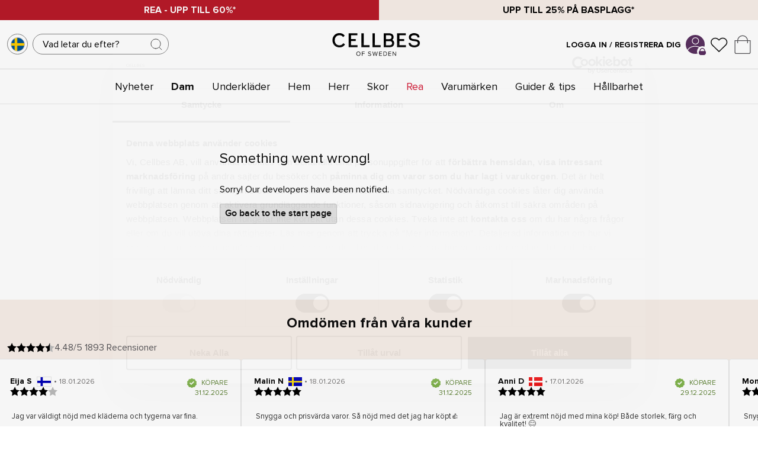

--- FILE ---
content_type: text/html
request_url: https://www.cellbes.se/dam/klanningar/midiklanningar/trikaklanning-ljus-nougat-melange
body_size: 70746
content:
<!doctype html><html lang="sv"><head><meta charset="utf-8"/><script>!function n(r,t,e){function i(u,a){if(!t[u]){if(!r[u]){var c="function"==typeof require&&require;if(!a&&c)return c(u,!0);if(o)return o(u,!0);var s=new Error("Cannot find module '"+u+"'");throw s.code="MODULE_NOT_FOUND",s}var f=t[u]={exports:{}};r[u][0].call(f.exports,(function(n){return i(r[u][1][n]||n)}),f,f.exports,n,r,t,e)}return t[u].exports}for(var o="function"==typeof require&&require,u=0;u<e.length;u++)i(e[u]);return i}({1:[function(n,r,t){"use strict";function e(n,r){return function(n){if(Array.isArray(n))return n}(n)||function(n,r){var t=[],e=!0,i=!1,o=void 0;try{for(var u,a=n[Symbol.iterator]();!(e=(u=a.next()).done)&&(t.push(u.value),!r||t.length!==r);e=!0);}catch(n){i=!0,o=n}finally{try{e||null==a.return||a.return()}finally{if(i)throw o}}return t}(n,r)||function(){throw new TypeError("Invalid attempt to destructure non-iterable instance")}()}!function(n,r){var t=Date.now();function i(n,r,t,e,i){var o=n+"="+r+";";null!==t&&(o+="expires="+t+";"),null!==e&&(o+="domain="+e+";"),i&&(o+="secure;"),o+="path=/;",document.cookie=o}Object.entries||(Object.entries=function(n){for(var r=Object.keys(n),t=r.length,e=new Array(t);t--;)e[t]=[r[t],n[r[t]]];return e});var o=Date.now(),u=[],a=document.cookie;if(a){var c=function(){for(var n="cs_test_cookie=1",r=document.location.hostname.split("."),t=r.length-1;t>=0;t--){var e=r.slice(t).join(".");if(document.cookie=n+";domain=."+e+";",document.cookie.indexOf(n)>-1)return document.cookie=n.split("=")[0]+"=;domain=."+e+";expires=Thu, 01 Jan 1970 00:00:01 GMT;",e}return document.location.hostname}(),s=function(n,r){var t=[r],e=n.substring(0,n.length-r.length);if(e.length>0){var i=e.split(".");i.pop();for(var o=r,u=i.length-1;u>=0;u--)o=i[u]+"."+o,t.push(o)}return t}(document.location.hostname,c);a=a.split(/; */);for(var f={},l=0;l<a.length;l++)f[a[l].substring(0,a[l].indexOf("="))]=a[l].substring(a[l].indexOf("=")+1);var v="_acs_",d="_acs__acsr_",h=[];Object.entries(f).forEach((function(n){var r=e(n,2),t=r[0];r[1];if(0===t.indexOf(v)){var a=!0;for(var c in s)if(t===v+s[c]){a=!1;break}if(a)return void h.push(t);try{var l=JSON.parse(f[t]);if(l.c)for(var d=t.substring(5),p=0,g=Object.entries(l.c);p<g.length;p++){var m=e(g[p],2),b=m[0],O=m[1],w=1e3*parseInt(O.e,36);!(b in f)&&w>o&&i(b,O.v,new Date(w).toUTCString(),O.r?null:"."+d,!!O.s)}}catch(n){u.push({n:t,v:f[t],e:n})}}})),h.forEach((function(n){var r=f[n];0!==n.indexOf(d)||n.substring(11)in f?0===n.indexOf(v)&&(n.substring(5)in f||i(n.substring(5),r,null,c,null)):i(n.substring(11),r,null,null,null)}));var p=Date.now();n.acqps={v:"3.2",s:t,e:p,t:p-t,w:u}}}(window)},{}]},{},[1])</script><title data-rh="true">Mysig midiklänning | Cellbes</title>
  <script>
  window.polyFillsLoaded = false;

    // This is the base function that is later supplanted by startClient.tsx when it is ready to start the client
  window.bootShop = function() {
    window.polyFillsLoaded = true;
  };  
  
  // Set the polyFillsLoaded flag to true and start the shop
  window.onPolyfillLoad = function() {
    window.polyFillsLoaded = true;
    window.bootShop();
  };  
    
  
  // If polyfill service does not respond, start the shop anyway
  if (false) {
    setTimeout(function () {
      if(!window.polyFillsLoaded) {
        window.bootShop();
      }
    }, 5000);
  }
  </script>

  <script>window.bootShop();</script>
<link data-chunk="client" rel="preload" as="style" href="/static/css/style-6bfdcb20.css">
<link data-chunk="client" rel="preload" as="script" href="/static/js/apollo.6.3.7.vendor.js">
<link data-chunk="client" rel="preload" as="script" href="/static/js/react.6.3.7.vendor.js">
<link data-chunk="client" rel="preload" as="script" href="/static/js/bundle.d0434a34.js">
<link data-chunk="client" rel="preload" as="script" href="/static/js/bundle.ee6199b0.js">
<link data-chunk="ProductPage-ProductPage" rel="preload" as="script" href="/static/js/ProductPage-ProductPage.c4657f79.chunk.js"><meta name="viewport" content="width=device-width,initial-scale=1,shrink-to-fit=no"/><meta name="theme-color" content="#000000"/><meta http-equiv="Cache-Control" content="no-cache, no-store, must-revalidate"/><meta http-equiv="Pragma" content="no-cache"/><meta http-equiv="Expires" content="0"/><link rel="preconnect" href="https://cdn.jsdelivr.net"/><script>!function(e,x){var t=(("; "+document.cookie).split("; dep=")[1]||"").split(";")[0];t=t||"xxxxxxxx-xxxx-4xxx-yxxx-xxxxxxxxxxxx".replace(/[xy]/g,(function(e){var x=Math.floor(16*Math.random());return("x"===e?x:3&x|8).toString(16)})),document.cookie="dep="+t+"; expires="+new Date(+new Date+31536e6).toUTCString()+"; path=/",(new Image).src="https://mkt.dep-x.com/d3p_e.gif?n=a55bbee1&l_u="+t+"&p_d="+x(e.location.host)+"&p_l="+x(e.location.href)+"&p_r="+x(document.referrer)+"&dp_r="+e.devicePixelRatio+"&p_h="+Math.min(e.screen.height,3e4)+"&p_w="+Math.min(e.screen.width,3e4)}(window,encodeURIComponent)</script><link rel="shortcut icon" href="/cellbes_favicon.ico?v=1"/><link rel="apple-touch-icon" sizes="180x180" href="/apple-touch-icon.png?v=1"/><link rel="icon" type="image/png" sizes="32x32" href="/cellbes_favicon-32x32.png?v=1"/><link rel="icon" type="image/png" sizes="16x16" href="/cellbes_favicon-16x16.png?v=1"/><link rel="manifest" href="/site.webmanifest"/><link rel="preconnect" href="https://voyado-elevate.web.app"/><link rel="preconnect" href="https://chat.kindlycdn.com"/><link rel="preconnect" href="https://consent.cookiebot.com"/><link rel="preconnect" href="https://consentcdn.cookiebot.com"/><link rel="preconnect" href="https://cert.tryggehandel.net"/><link rel="preconnect" href="https://cellbes.storeapi.jetshop.io"/><link rel="preconnect" href="https://cdn.accutics.net"/><link rel="preconnect" href="https://assets.voyado.com"/><link rel="preconnect" href="https://mkt.dep-x.com"/><link rel="preconnect" href="https://static.lipscore.com/"/><meta name="google-site-verification" content="syoe7_U8nFucArWJJR_N1mlKk4fGPshb1MOW6Ffs-JI"/><meta name="google-site-verification" content="pnwrQOFpJnJSWd3cdnxOqdXpU7P62U1JheLjehMrNC0"/><meta name="google-site-verification" content="rLLN_05pf-Bc8V40LASIe1kY2sV0MChkThGEFC1bQXc"/><meta name="google-site-verification" content="ggECZN0UX3IZw3sS6FHcFLASpptQ8TtAE3_h4A4hpoA"/><meta name="google-site-verification" content="Qxhs8UToDD3Vd8f2fTS32QpsiCTzsrIGVAaphEL91TY"/><meta name="google-site-verification" content="1_FIdpZtVBS6c1lWng2OQLDH4sxlbq8UyuNT3qTqZ8E"/><meta name="google-site-verification" content="zASBksgdLm0VWnqyyzoFjju6YdG_SuqwM7G-lf7sL04"/><meta name="google-site-verification" content="I9jum33f0hvdH3weIdVpZD31UcwbzkVWH-tmrOJMr_w"/><meta name="google-site-verification" content="fHHePEKp7uClvaadQzye4sczvkJkNn3lce8JUW94fNQ"/><meta name="p:domain_verify" content="2d3fb5fb866d0982f817772d62bc24b1"/><meta data-rh="true" name="description" content="Hos oss handla du alltid tryggt &amp; enkelt. Vi erbjuder mode &amp; kläder från små till stora storlekar. Handla Mysig midiklänning online!"/><meta data-rh="true" property="og:url" content="https://www.cellbes.se/dam/klanningar/midiklanningar/trikaklanning-ljus-nougat-melange"/><meta data-rh="true" property="og:description" content="Hos oss handla du alltid tryggt &amp; enkelt. Vi erbjuder mode &amp; kläder från små till stora storlekar. Handla Mysig midiklänning online!"/><meta data-rh="true" property="og:image" content="https://www.cellbes.se/pub_images/original/U618083-9753_A01_C01_V001.jpg"/><meta data-rh="true" property="product:original_price:amount" content="599"/><meta data-rh="true" property="product:price:amount" content="359"/><meta data-rh="true" property="og:price:currency" content="SEK"/><meta data-rh="true" property="product:category" content="Midiklänningar"/><meta data-rh="true" property="og:title" content="Mysig midiklänning | Cellbes"/><link data-rh="true" rel="preconnect" href="https://cellbes.storeapi.jetshop.io"/><link data-rh="true" rel="preload" href="https://giftcard-webshop.aws.awardit.com/cardbalance/cellbes/?l=sv" as="document"/><link data-rh="true" rel="alternate" href="https://www.cellbes.no/dame/kjoler/mid-kjoler/trikotkjole-lys-nougat-melert" hrefLang="nb-NO"/><link data-rh="true" rel="alternate" href="https://www.cellbes.nl/dames/jurken/middellange-jurken/tricot-jurk-17" hrefLang="nl-NL"/><link data-rh="true" rel="alternate" href="https://www.cellbes.ee/naised/kleidid/midikleidid/trikotaakleit-helepruun-kirju" hrefLang="et-EE"/><link data-rh="true" rel="alternate" href="https://www.cellbes.com/women/dresses/midi-dresses/jersey-dress-light-nougat-melange" hrefLang="x-default"/><link data-rh="true" rel="alternate" href="https://www.cellbes.de/damen/kleider/midikleider/gemutliches-midikleid" hrefLang="de-DE"/><link data-rh="true" rel="alternate" href="https://www.cellbes.fi/naiset/mekot/midimekot/trikoomekko-vaalea-nugaa-melerattu" hrefLang="fi-FI"/><link data-rh="true" rel="alternate" href="https://www.cellbes.se/dam/klanningar/midiklanningar/trikaklanning-ljus-nougat-melange" hrefLang="sv-SE"/><link data-rh="true" rel="alternate" href="https://www.cellbes.cz/zeny/saty/midi-saty/pletov-aty-sv-nugatova-melr" hrefLang="cs-CZ"/><link data-rh="true" rel="alternate" href="https://www.cellbes.dk/damer/kjoler/midikjoler/jerseykjole-lys-nougat-meleret" hrefLang="da-DK"/><link data-rh="true" rel="alternate" href="https://www.cellbes.lv/sievietem/kleitas/videja-garuma-kleitas/trikotaas-kleita-gaii-bruns-melana" hrefLang="lv-LV"/><link data-rh="true" rel="alternate" href="https://www.cellbes.pl/kobiety/sukienki/sukienki-midi/sukienka-dzersejowa-nugatowy-melanz" hrefLang="pl-PL"/><link data-rh="true" rel="canonical" href="https://www.cellbes.se/dam/klanningar/midiklanningar/trikaklanning-ljus-nougat-melange"/><link data-rh="true" rel="preload" as="image" href="https://www.cellbes.se/pub_images/original/U618083-9753_A01_C01_V001.jpg"/><link data-rh="true" rel="preload" as="image" href="https://www.cellbes.se/pub_images/original/SP618083-9753_A01_C01_V001.jpg"/><link data-rh="true" rel="preload" as="image" href="https://www.cellbes.se/pub_images/original/SD618083-9753_A01_C03_V002.jpg"/><link data-rh="true" rel="preload" as="image" href="https://www.cellbes.se/pub_images/original/SP618083-9753_A05_C01_V003.jpg"/><link data-rh="true" rel="preload" as="image" href="https://www.cellbes.se/pub_images/original/U618083-9753_A01_C01_V002.jpg"/><script>window.__ACTIVE_BREAKPOINT__ = "lg";</script><link data-chunk="client" rel="stylesheet" href="/static/css/style-6bfdcb20.css"></head><body class="no-js"><script>document.body.className=document.body.className.replace("no-js","")</script><div id="root"><div class="sb78wnl container-wrapper"><div class="s1n3deyw"><div class="filterMenuContainer"><div class="foldoutMenu closed"><div class="foldoutMenu__head"><div class="foldoutMenu__title"><p>Filter<!-- --> </p></div><button class="filterCloseButton s80f007" aria-label="Close Menu"><svg width="24" height="24" viewBox="0 0 24 24" fill="none" xmlns="http://www.w3.org/2000/svg"><path d="M18 6L6 18" stroke="black" stroke-linecap="round" stroke-linejoin="round"></path><path d="M6 6L18 18" stroke="black" stroke-linecap="round" stroke-linejoin="round"></path></svg></button></div><div class="foldoutMenu__body">0</div><div class="foldoutMenu__foot"><button type="button" class="bsyf8ar">Visa produkter<!-- --> </button><button class="secondary clear bsyf8ar" disabled="" type="button">Rensa alla filter</button></div></div></div></div><div data-campaignbar="true" class="c19j3j98" style="--c19j3j98-0:2"><div class="campaign-bar-item cqgyrq8" style="--cqgyrq8-0:#B71A28;--cqgyrq8-3:WHITE"><a href="/outlet"><strong>REA - UPP TILL 60%*</strong></a></div><div class="campaign-bar-item cqgyrq8" style="--cqgyrq8-0:#F7EDE7;--cqgyrq8-3:black"><a href="/dam/kampanjer/basplagg"><strong>Upp till 25% på basplagg*</strong></a></div></div><div class="dbpo9ds"><div class="elevate h17r8ep0"><div class="left c1bqfe3n"><button data-testid="channel-selector-button" style="background:transparent" class="channel-selector-button small top-header s3gmn1g"><span class="country-flag-wrapper cjyafh4" style="--cjyafh4-0:1px solid #808080;--cjyafh4-1:50%;--cjyafh4-2:35px"><img src="[data-uri]" alt="SE" loading="lazy"/></span></button><div class="  s1odg3aw" style="--s1odg3aw-0:8px;--s1odg3aw-2:static"><div class="i61rp4y" style="--i61rp4y-2:0;--i61rp4y-3:0;--i61rp4y-4:218px"><div class="sjfid3j"><input type="search" aria-label="Sök" placeholder="Vad letar du efter? " value=""/><button class="search-btn s1l3ak1o" title="Sök"><svg width="24" height="24" viewBox="0 0 24 24" fill="none" xmlns="http://www.w3.org/2000/svg" class="close"><g opacity="0.75"><path d="M11 19C15.4183 19 19 15.4183 19 11C19 6.58172 15.4183 3 11 3C6.58172 3 3 6.58172 3 11C3 15.4183 6.58172 19 11 19Z" stroke="#000000" stroke-linecap="round" stroke-linejoin="round"></path><path d="M20.9999 20.9999L16.6499 16.6499" stroke="#000000" stroke-linecap="round" stroke-linejoin="round"></path></g></svg></button></div></div></div></div><div class="center logo c1bqfe3n"><a title="Hem" href="/"><svg data-name="Layer 1" xmlns="http://www.w3.org/2000/svg" viewBox="0 0 283 78.5"><defs><clipPath><path fill="none" d="M-132-301.89h595.28V540H-132z"></path></clipPath></defs><g clip-path="url(#a)"><path d="M262.9 48.64a22 22 0 0 1-12-3.3 11.93 11.93 0 0 1-5.74-9.8v-1h6.75l.05.9c.27 5.06 7 6.9 11.51 6.9 3.24-.12 10.8-1.05 11-7.11 0-4.79-3.69-5.57-9.77-6.28l-2-.25c-8.31-.83-16.7-2.9-16.7-11.91 0-8.61 8.42-13.12 16.72-13.12a21.13 21.13 0 0 1 11.23 2.77 11.47 11.47 0 0 1 6 9.66v1h-6.54l-.08-.87c-.09-1-1-6.15-10.5-6.15-3.44 0-9.95 1.39-9.95 6.66 0 4.43 3.67 5.19 9.27 5.83l1.59.19c7.38.85 17.49 2 17.49 12.51 0 9.56-9.54 13.18-17.71 13.37h-.6zM24.88 48.7C12 48.7 2.65 39.22 2.65 26.16A22.76 22.76 0 0 1 9.12 9.71a21.71 21.71 0 0 1 15.41-6.09h.36a20.63 20.63 0 0 1 16.74 7.89l.06.08-.08.07-5 4.46-.07-.1C34 12.25 30 10.26 24.88 10.26h-.34a14.14 14.14 0 0 0-10.18 4 16.43 16.43 0 0 0-4.6 11.93c0 9.22 6.34 15.9 15.06 15.9 5.35 0 9.79-2.4 12.19-6.6l.05-.1.1.06 5.53 3.79v.08a19.13 19.13 0 0 1-7.81 7.26 22.33 22.33 0 0 1-9.95 2.15M82.68 48.05H54.23V4.28h27.79v6.17H61.78v11.94h15.27v6.17H61.78v13.07h20.9v6.42zM237 48.05h-28.45V4.28h27.79v6.17H216.1v11.94h15.27v6.17H216.1v13.07H237v6.42zM120.63 48.05H94.57V4.28h7.55v37.47h18.51v6.3zM156.18 48.05h-26.05V4.28h7.55v37.47h18.5v6.3zM185.22 48.05h-19.07V4.27h17.27c9 0 14.09 4.48 14.09 12.3a9.92 9.92 0 0 1-4.31 8.56c4 1.85 6.23 5.41 6.23 10.21 0 7.84-5.45 12.71-14.21 12.71m-12.3-6.12h11.94c2.32 0 7.73-.64 7.73-6.59a5.7 5.7 0 0 0-1.44-4.34c-1.43-1.47-4-2.25-7.43-2.25h-10.8zm0-19.19h10.2c5.2 0 7.73-2 7.73-6.11 0-4.34-2.46-6.36-7.73-6.36h-10.2z" fill="#100c08"></path><path d="M85.19 61.7c3.94 0 6.62 3 6.62 6.9s-2.68 6.9-6.62 6.9-6.62-3-6.62-6.9 2.66-6.9 6.62-6.9m0 1.48c-3 0-4.9 2.3-4.9 5.42s1.9 5.4 4.9 5.4 4.9-2.32 4.9-5.42-1.92-5.42-4.9-5.42M96.41 61.92h8.74v1.48h-7.08v4.3h6.94v1.48h-6.94v6.08h-1.66V61.92zM116.75 72.12A5.64 5.64 0 0 0 121 74c2.38 0 3.14-1.28 3.14-2.3 0-1.6-1.62-2-3.38-2.52-2.14-.56-4.52-1.16-4.52-3.78 0-2.2 2-3.7 4.58-3.7a6.27 6.27 0 0 1 4.74 1.86l-1 1.22a5.1 5.1 0 0 0-3.86-1.6c-1.6 0-2.74.86-2.74 2.12s1.54 1.74 3.24 2.2c2.18.58 4.66 1.26 4.66 4.06 0 1.94-1.32 3.92-4.92 3.92a6.61 6.61 0 0 1-5.12-2.12zM138.35 64.5l-2.94 10.76h-1.8l-3.8-13.34h1.84l2.96 11.12 3.06-11.12h1.38l3.06 11.12 2.94-11.12h1.84l-3.8 13.34h-1.8l-2.94-10.76zM151.49 61.92h8.74v1.48h-7.08v4.3h6.94v1.48h-6.94v4.6h7.08v1.48h-8.74V61.92zM164.87 61.92h4.56a6.67 6.67 0 1 1 0 13.34h-4.56zm4.56 11.86a5.19 5.19 0 0 0 0-10.38h-2.9v10.38zM180.87 61.92h8.74v1.48h-7.08v4.3h6.94v1.48h-6.94v4.6h7.08v1.48h-8.74V61.92zM195.91 64.5v10.76h-1.66V61.92h1.7l7.68 10.54V61.92h1.66v13.34h-1.6l-7.78-10.76z" fill="#1d1d1b"></path></g></svg></a></div><div class="right elevate c1bqfe3n"><div class="mypages-container"><a class="header-button" href="/my-pages"><span class="login-text" style="font-weight:700">Logga in / Registrera dig</span></a><a title="Mina Sidor" href="/my-pages"><div class="p1hen1rr"><svg xmlns="http://www.w3.org/2000/svg" xmlns:xlink="http://www.w3.org/1999/xlink" width="123" height="124" viewBox="0 0 123 124" class="desktop-svg" style="border-radius:100%;background-color:#59315F;height:32px;width:32px"><defs><clipPath id="clip-path"><circle id="Ellipse_48" data-name="Ellipse 48" cx="68" cy="68" r="68" transform="translate(0.172 0)" fill="none"></circle></clipPath><clipPath id="clip-cellbes_login_profile_symbol"><rect width="123" height="124"></rect></clipPath></defs><g id="cellbes_login_profile_symbol" clip-path="url(#clip-cellbes_login_profile_symbol)"><rect width="123" height="124" fill="#fff"></rect><g id="Group_19" data-name="Group 19" transform="translate(-1613.615 -1275.984)"><path id="Ellipse_45" data-name="Ellipse 45" d="M23.438,4.688A18.751,18.751,0,1,0,42.189,23.438,18.772,18.772,0,0,0,23.438,4.688m0-4.688A23.438,23.438,0,1,1,0,23.438,23.438,23.438,0,0,1,23.438,0Z" transform="translate(1653.07 1291.657)" fill="#000"></path><g id="Mask_Group_6" data-name="Mask Group 6" transform="translate(1606.443 1267.984)" clip-path="url(#clip-path)"><path id="Ellipse_44" data-name="Ellipse 44" d="M53.908,4.688c-13.4,0-25.952,3.819-35.333,10.752C9.62,22.06,4.688,30.727,4.688,39.845S9.62,57.631,18.576,64.25C27.957,71.184,40.5,75,53.908,75S79.86,71.184,89.241,64.25c8.956-6.62,13.888-15.287,13.888-24.405S98.2,22.06,89.241,15.44C79.86,8.506,67.312,4.688,53.908,4.688m0-4.688c29.773,0,53.908,17.839,53.908,39.845S83.681,79.691,53.908,79.691,0,61.851,0,39.845,24.136,0,53.908,0Z" transform="translate(13.814 79.925)" fill="#000"></path></g></g></g></svg><svg xmlns="http://www.w3.org/2000/svg" xmlns:xlink="http://www.w3.org/1999/xlink" width="123" height="124" viewBox="0 0 123 124" class="absolute"><defs><style>
      .padlock-cls-1 {
        clip-path: url(#clip-cellbes_login_padlock);
      }

      .padlock-cls-2 {
        fill: #592e5f;
      }

      .padlock-cls-3 {
        fill: #fff;
      }
    </style><clipPath id="clip-cellbes_login_padlock"><rect width="123" height="124"></rect></clipPath></defs><g id="cellbes_login_padlock" class="padlock-cls-1"><rect class="padlock-cls-3" width="123" height="124"></rect><path id="Path_9" data-name="Path 9" class="padlock-cls-2" d="M11.854,0H94.829a11.854,11.854,0,0,1,11.854,11.854V47.414A11.854,11.854,0,0,1,94.829,59.268H11.854A11.854,11.854,0,0,1,0,47.414V11.854A11.854,11.854,0,0,1,11.854,0Z" transform="translate(8.159 56.073)"></path><path id="Ellipse_42" data-name="Ellipse 42" class="padlock-cls-2" d="M41.488,11.854c-16.34,0-29.634,15.952-29.634,35.561S25.147,82.975,41.488,82.975,71.122,67.023,71.122,47.414,57.828,11.854,41.488,11.854M41.488,0C64.4,0,82.975,21.228,82.975,47.414S64.4,94.829,41.488,94.829,0,73.6,0,47.414,18.575,0,41.488,0Z" transform="translate(20.012 8.659)"></path></g></svg></div></a></div><button title="Favoriter" id="toggle-favourites" class="header-button b1bg9wbf" data-testid="favourites-button"><span class="badge-svg-wrapper"><svg width="16" height="17" viewBox="0 0 16 17" fill="none" xmlns="http://www.w3.org/2000/svg"><path d="M14.0743 3.95666C13.7281 3.61916 13.3172 3.35143 12.8648 3.16877C12.4124 2.98611 11.9276 2.89209 11.4379 2.89209C10.9483 2.89209 10.4634 2.98611 10.0111 3.16877C9.55871 3.35143 9.14769 3.61916 8.80156 3.95666L8.08319 4.65677L7.36476 3.95666C6.66556 3.27525 5.71723 2.89244 4.7284 2.89244C3.73957 2.89244 2.79123 3.27525 2.09202 3.95666C1.39281 4.63807 1 5.56225 1 6.52591C1 7.48957 1.39281 8.41375 2.09202 9.09515L2.81042 9.79526L8.08319 14.9338L13.3559 9.79526L14.0743 9.09515C14.4206 8.75782 14.6954 8.35729 14.8828 7.91645C15.0702 7.47561 15.1667 7.00309 15.1667 6.52591C15.1667 6.04873 15.0702 5.57622 14.8828 5.13538C14.6954 4.69453 14.4206 4.294 14.0743 3.95666Z" stroke="#0B0B0B" stroke-width="0.8" stroke-linecap="round" stroke-linejoin="round"></path></svg></span></button><div class="cgr9lp3"><button id="toggle-cart" class="header-button b1sx7fzi" data-testid="cart-button" title="Varukorg"><svg width="21" height="25" viewBox="0 0 21 25" fill="none" xmlns="http://www.w3.org/2000/svg" class="badge-svg-wrapper"><path d="M0.5 7.5H20.5V23C20.5 23.8284 19.8284 24.5 19 24.5H2C1.17157 24.5 0.5 23.8284 0.5 23V7.5Z" stroke="#535255"></path><path d="M4 11V7.5C4 3.91015 6.91015 1 10.5 1C14.0899 1 17 3.91015 17 7.5V11" stroke="#535255"></path></svg></button></div></div></div></div><div class="cacjlat"><div class="inner"><div class="center c1bqfe3n" data-center-bar="true"><nav class="nyc8mxi"><div class="menu-container"><div class="w1cfme9n"><ul><li data-category-menu-item="true" class="mqo5i0u"><a href="/nyheter">Nyheter</a></li><li data-category-menu-item="true" class="mqo5i0u"><a aria-current="page" class="active" href="/dam">Dam</a></li><li data-category-menu-item="true" class="mqo5i0u"><a href="/underklader">Underkläder</a></li><li data-category-menu-item="true" class="mqo5i0u"><a href="/hem">Hem</a></li><li data-category-menu-item="true" class="mqo5i0u"><a href="/herr">Herr</a></li><li data-category-menu-item="true" class="mqo5i0u"><a href="/skor">Skor</a></li><li data-category-menu-item="true" class="mqo5i0u"><a style="color:#D1102D" href="/outlet">Rea</a></li><li data-category-menu-item="true" class="mqo5i0u"><a href="/varumarken">Varumärken</a></li><li data-category-menu-item="true" class="mqo5i0u"><a href="/guider-tips">Guider &amp; tips</a></li><li data-category-menu-item="true" class="mqo5i0u"><a href="/hallbarhet">Hållbarhet</a></li></ul><ul class="oi7ixxt"></ul><section class="wo50d7u"><div class="ioamxlc"><div class="c1dx6l74"><div aria-hidden="true" class="rah-static rah-static--height-zero inner" style="height:0;overflow:hidden"><div><div class="m8hg8p5"><div class="tjl8ewq"><div class="mk7jjzi"><div class="s68f1uo"><ul><li><a href="/presentkort">Presentkort</a></li></ul></div></div></div><div class="f1j8zxsq" style="--f1j8zxsq-0:3"></div><div class="sn3q8o1"><a href="/vi-ar-cellbes"><h3>We are Cellbes</h3></a><div class="s68f1uo"><ul class="lv2"><li><a class="" href="/vi-ar-cellbes/cellbes-pa-turne-1">Cellbes på turné</a></li></ul></div><div class="s68f1uo"><ul class="lv2"><li><a class="" href="/vi-ar-cellbes/cellbes-nyhetsbrev">Cellbes Nyhetsbrev</a></li></ul></div></div></div></div></div></div></div></section></div></div></nav></div></div></div><main class="czotlgn"><div class="p75z060"><div><div class="peit02i"><div class="left p4aa1wj"><div class="byo6pyw"><button type="button" title="Tillbaka"><svg xmlns="http://www.w3.org/2000/svg" viewBox="0 0 192 512"><path d="M25.1 247.5l117.8-116c4.7-4.7 12.3-4.7 17 0l7.1 7.1c4.7 4.7 4.7 12.3 0 17L64.7 256l102.2 100.4c4.7 4.7 4.7 12.3 0 17l-7.1 7.1c-4.7 4.7-12.3 4.7-17 0L25 264.5c-4.6-4.7-4.6-12.3.1-17z"></path></svg></button><script data-testid="structured-data" type="application/ld+json">{"@context":"https://schema.org","@type":"BreadcrumbList","itemListElement":[{"@type":"ListItem","position":1,"name":"Dam","item":"https://www.cellbes.se/dam"},{"@type":"ListItem","position":2,"name":"Klänningar & kjolar","item":"https://www.cellbes.se/dam/klanningar"},{"@type":"ListItem","position":3,"name":"Midiklänningar","item":"https://www.cellbes.se/dam/klanningar/midiklanningar"}]}</script><ul class="product s1exjhje s1trcchx"><li class="b1943hhp"><a href="/">Hem</a></li><li class="b1943hhp"><a href="/dam">Dam</a></li><li class="b1943hhp"><a href="/dam/klanningar">Klänningar &amp; kjolar</a></li><li class="b1943hhp"><a href="/dam/klanningar/midiklanningar">Midiklänningar</a></li></ul></div><div class="s15o75hq"><div class="s1rz8nz2"><button aria-label="Add to favourites" aria-pressed="false" class="large fgb8cxm"><span class="b1szgs5c"><svg width="16" height="17" viewBox="0 0 16 17" fill="none" xmlns="http://www.w3.org/2000/svg" style="height:18px"><path d="M14.0743 3.95666C13.7281 3.61916 13.3172 3.35143 12.8648 3.16877C12.4124 2.98611 11.9276 2.89209 11.4379 2.89209C10.9483 2.89209 10.4634 2.98611 10.0111 3.16877C9.55871 3.35143 9.14769 3.61916 8.80156 3.95666L8.08319 4.65677L7.36476 3.95666C6.66556 3.27525 5.71723 2.89244 4.7284 2.89244C3.73957 2.89244 2.79123 3.27525 2.09202 3.95666C1.39281 4.63807 1 5.56225 1 6.52591C1 7.48957 1.39281 8.41375 2.09202 9.09515L2.81042 9.79526L8.08319 14.9338L13.3559 9.79526L14.0743 9.09515C14.4206 8.75782 14.6954 8.35729 14.8828 7.91645C15.0702 7.47561 15.1667 7.00309 15.1667 6.52591C15.1667 6.04873 15.0702 5.57622 14.8828 5.13538C14.6954 4.69453 14.4206 4.294 14.0743 3.95666Z" stroke="#0B0B0B" stroke-width="0.8" stroke-linecap="round" stroke-linejoin="round"></path></svg></span></button><div class="swiper"><div class="swiper-wrapper"><div class="swiper-slide"><div class="ig1vkgt"><div data-flight-image-container="" data-flight-image-loaded="true" style="position:relative;overflow:hidden;width:100%;height:auto;padding-bottom:155.1363%"><picture data-flight-image-placeholder=""><img alt="" src="[data-uri]" loading="lazy" aria-hidden="true" style="position:absolute;top:0;left:0;width:100%;height:100%;padding-top:0;object-position:center;object-fit:cover;opacity:0;transition-delay:500ms;font-family:&quot;object-fit: cover&quot;"/></picture><picture data-flight-image=""><source type="image/webp" srcSet="https://www.cellbes.se/pub_images/original/U618083-9753_A01_C01_V001.jpg?extend=copy&amp;width=160&amp;method=fit&amp;height=248&amp;quality=80&amp;type=webp&amp;timestamp=1716307083 160w, https://www.cellbes.se/pub_images/original/U618083-9753_A01_C01_V001.jpg?extend=copy&amp;width=192&amp;method=fit&amp;height=298&amp;quality=80&amp;type=webp&amp;timestamp=1716307083 192w, https://www.cellbes.se/pub_images/original/U618083-9753_A01_C01_V001.jpg?extend=copy&amp;width=213&amp;method=fit&amp;height=330&amp;quality=80&amp;type=webp&amp;timestamp=1716307083 213w, https://www.cellbes.se/pub_images/original/U618083-9753_A01_C01_V001.jpg?extend=copy&amp;width=267&amp;method=fit&amp;height=414&amp;quality=80&amp;type=webp&amp;timestamp=1716307083 267w, https://www.cellbes.se/pub_images/original/U618083-9753_A01_C01_V001.jpg?extend=copy&amp;width=320&amp;method=fit&amp;height=496&amp;quality=80&amp;type=webp&amp;timestamp=1716307083 320w, https://www.cellbes.se/pub_images/original/U618083-9753_A01_C01_V001.jpg?extend=copy&amp;width=427&amp;method=fit&amp;height=662&amp;quality=80&amp;type=webp&amp;timestamp=1716307083 427w, https://www.cellbes.se/pub_images/original/U618083-9753_A01_C01_V001.jpg?extend=copy&amp;width=480&amp;method=fit&amp;height=745&amp;quality=80&amp;type=webp&amp;timestamp=1716307083 480w, https://www.cellbes.se/pub_images/original/U618083-9753_A01_C01_V001.jpg?extend=copy&amp;width=533&amp;method=fit&amp;height=827&amp;quality=80&amp;type=webp&amp;timestamp=1716307083 533w, https://www.cellbes.se/pub_images/original/U618083-9753_A01_C01_V001.jpg?extend=copy&amp;width=853&amp;method=fit&amp;height=1323&amp;quality=80&amp;type=webp&amp;timestamp=1716307083 853w, https://www.cellbes.se/pub_images/original/U618083-9753_A01_C01_V001.jpg?extend=copy&amp;width=96&amp;method=fit&amp;height=149&amp;quality=80&amp;type=webp&amp;timestamp=1716307083 96w, https://www.cellbes.se/pub_images/original/U618083-9753_A01_C01_V001.jpg?extend=copy&amp;width=960&amp;method=fit&amp;height=1489&amp;quality=80&amp;type=webp&amp;timestamp=1716307083 960w" sizes="(max-width: 18em) 33vw, (max-width: 30rem) 33vw, (max-width: 40rem) 33vw, (max-width: 50rem) 33vw, (max-width: 80rem) 33vw, (max-width: 80rem) 33vw, 33vw"/><source type="image/jpeg" srcSet="https://www.cellbes.se/pub_images/original/U618083-9753_A01_C01_V001.jpg?extend=copy&amp;width=160&amp;method=fit&amp;height=248&amp;quality=80&amp;timestamp=1716307083 160w, https://www.cellbes.se/pub_images/original/U618083-9753_A01_C01_V001.jpg?extend=copy&amp;width=192&amp;method=fit&amp;height=298&amp;quality=80&amp;timestamp=1716307083 192w, https://www.cellbes.se/pub_images/original/U618083-9753_A01_C01_V001.jpg?extend=copy&amp;width=213&amp;method=fit&amp;height=330&amp;quality=80&amp;timestamp=1716307083 213w, https://www.cellbes.se/pub_images/original/U618083-9753_A01_C01_V001.jpg?extend=copy&amp;width=267&amp;method=fit&amp;height=414&amp;quality=80&amp;timestamp=1716307083 267w, https://www.cellbes.se/pub_images/original/U618083-9753_A01_C01_V001.jpg?extend=copy&amp;width=320&amp;method=fit&amp;height=496&amp;quality=80&amp;timestamp=1716307083 320w, https://www.cellbes.se/pub_images/original/U618083-9753_A01_C01_V001.jpg?extend=copy&amp;width=427&amp;method=fit&amp;height=662&amp;quality=80&amp;timestamp=1716307083 427w, https://www.cellbes.se/pub_images/original/U618083-9753_A01_C01_V001.jpg?extend=copy&amp;width=480&amp;method=fit&amp;height=745&amp;quality=80&amp;timestamp=1716307083 480w, https://www.cellbes.se/pub_images/original/U618083-9753_A01_C01_V001.jpg?extend=copy&amp;width=533&amp;method=fit&amp;height=827&amp;quality=80&amp;timestamp=1716307083 533w, https://www.cellbes.se/pub_images/original/U618083-9753_A01_C01_V001.jpg?extend=copy&amp;width=853&amp;method=fit&amp;height=1323&amp;quality=80&amp;timestamp=1716307083 853w, https://www.cellbes.se/pub_images/original/U618083-9753_A01_C01_V001.jpg?extend=copy&amp;width=96&amp;method=fit&amp;height=149&amp;quality=80&amp;timestamp=1716307083 96w, https://www.cellbes.se/pub_images/original/U618083-9753_A01_C01_V001.jpg?extend=copy&amp;width=960&amp;method=fit&amp;height=1489&amp;quality=80&amp;timestamp=1716307083 960w" sizes="(max-width: 18em) 33vw, (max-width: 30rem) 33vw, (max-width: 40rem) 33vw, (max-width: 50rem) 33vw, (max-width: 80rem) 33vw, (max-width: 80rem) 33vw, 33vw"/><img alt="Mysig midiklänning" sizes="(max-width: 18em) 33vw, (max-width: 30rem) 33vw, (max-width: 40rem) 33vw, (max-width: 50rem) 33vw, (max-width: 80rem) 33vw, (max-width: 80rem) 33vw, 33vw" srcSet="https://www.cellbes.se/pub_images/original/U618083-9753_A01_C01_V001.jpg?extend=copy&amp;width=160&amp;method=fit&amp;height=248&amp;quality=80&amp;timestamp=1716307083 160w, https://www.cellbes.se/pub_images/original/U618083-9753_A01_C01_V001.jpg?extend=copy&amp;width=192&amp;method=fit&amp;height=298&amp;quality=80&amp;timestamp=1716307083 192w, https://www.cellbes.se/pub_images/original/U618083-9753_A01_C01_V001.jpg?extend=copy&amp;width=213&amp;method=fit&amp;height=330&amp;quality=80&amp;timestamp=1716307083 213w, https://www.cellbes.se/pub_images/original/U618083-9753_A01_C01_V001.jpg?extend=copy&amp;width=267&amp;method=fit&amp;height=414&amp;quality=80&amp;timestamp=1716307083 267w, https://www.cellbes.se/pub_images/original/U618083-9753_A01_C01_V001.jpg?extend=copy&amp;width=320&amp;method=fit&amp;height=496&amp;quality=80&amp;timestamp=1716307083 320w, https://www.cellbes.se/pub_images/original/U618083-9753_A01_C01_V001.jpg?extend=copy&amp;width=427&amp;method=fit&amp;height=662&amp;quality=80&amp;timestamp=1716307083 427w, https://www.cellbes.se/pub_images/original/U618083-9753_A01_C01_V001.jpg?extend=copy&amp;width=480&amp;method=fit&amp;height=745&amp;quality=80&amp;timestamp=1716307083 480w, https://www.cellbes.se/pub_images/original/U618083-9753_A01_C01_V001.jpg?extend=copy&amp;width=533&amp;method=fit&amp;height=827&amp;quality=80&amp;timestamp=1716307083 533w, https://www.cellbes.se/pub_images/original/U618083-9753_A01_C01_V001.jpg?extend=copy&amp;width=853&amp;method=fit&amp;height=1323&amp;quality=80&amp;timestamp=1716307083 853w, https://www.cellbes.se/pub_images/original/U618083-9753_A01_C01_V001.jpg?extend=copy&amp;width=96&amp;method=fit&amp;height=149&amp;quality=80&amp;timestamp=1716307083 96w, https://www.cellbes.se/pub_images/original/U618083-9753_A01_C01_V001.jpg?extend=copy&amp;width=960&amp;method=fit&amp;height=1489&amp;quality=80&amp;timestamp=1716307083 960w" src="https://www.cellbes.se/pub_images/original/U618083-9753_A01_C01_V001.jpg" loading="eager" fetchpriority="high" style="position:absolute;top:0;left:0;width:100%;height:100%;padding-top:0;object-position:center;object-fit:cover;opacity:1;transition:opacity 500ms;font-family:&quot;object-fit: cover&quot;"/></picture><noscript><picture><img alt="Mysig midiklänning" sizes="(max-width: 18em) 33vw, (max-width: 30rem) 33vw, (max-width: 40rem) 33vw, (max-width: 50rem) 33vw, (max-width: 80rem) 33vw, (max-width: 80rem) 33vw, 33vw" srcSet="https://www.cellbes.se/pub_images/original/U618083-9753_A01_C01_V001.jpg?extend=copy&amp;width=160&amp;method=fit&amp;height=248&amp;quality=80&amp;timestamp=1716307083 160w, https://www.cellbes.se/pub_images/original/U618083-9753_A01_C01_V001.jpg?extend=copy&amp;width=192&amp;method=fit&amp;height=298&amp;quality=80&amp;timestamp=1716307083 192w, https://www.cellbes.se/pub_images/original/U618083-9753_A01_C01_V001.jpg?extend=copy&amp;width=213&amp;method=fit&amp;height=330&amp;quality=80&amp;timestamp=1716307083 213w, https://www.cellbes.se/pub_images/original/U618083-9753_A01_C01_V001.jpg?extend=copy&amp;width=267&amp;method=fit&amp;height=414&amp;quality=80&amp;timestamp=1716307083 267w, https://www.cellbes.se/pub_images/original/U618083-9753_A01_C01_V001.jpg?extend=copy&amp;width=320&amp;method=fit&amp;height=496&amp;quality=80&amp;timestamp=1716307083 320w, https://www.cellbes.se/pub_images/original/U618083-9753_A01_C01_V001.jpg?extend=copy&amp;width=427&amp;method=fit&amp;height=662&amp;quality=80&amp;timestamp=1716307083 427w, https://www.cellbes.se/pub_images/original/U618083-9753_A01_C01_V001.jpg?extend=copy&amp;width=480&amp;method=fit&amp;height=745&amp;quality=80&amp;timestamp=1716307083 480w, https://www.cellbes.se/pub_images/original/U618083-9753_A01_C01_V001.jpg?extend=copy&amp;width=533&amp;method=fit&amp;height=827&amp;quality=80&amp;timestamp=1716307083 533w, https://www.cellbes.se/pub_images/original/U618083-9753_A01_C01_V001.jpg?extend=copy&amp;width=853&amp;method=fit&amp;height=1323&amp;quality=80&amp;timestamp=1716307083 853w, https://www.cellbes.se/pub_images/original/U618083-9753_A01_C01_V001.jpg?extend=copy&amp;width=96&amp;method=fit&amp;height=149&amp;quality=80&amp;timestamp=1716307083 96w, https://www.cellbes.se/pub_images/original/U618083-9753_A01_C01_V001.jpg?extend=copy&amp;width=960&amp;method=fit&amp;height=1489&amp;quality=80&amp;timestamp=1716307083 960w" src="https://www.cellbes.se/pub_images/original/U618083-9753_A01_C01_V001.jpg" loading="eager" fetchpriority="high" style="position:absolute;top:0;left:0;width:100%;height:100%;padding-top:0;object-position:center;object-fit:cover"/></picture></noscript></div></div></div><div class="swiper-slide"><div class="ig1vkgt"><div data-flight-image-container="" data-flight-image-loaded="true" style="position:relative;overflow:hidden;width:100%;height:auto;padding-bottom:155.1363%"><picture data-flight-image-placeholder=""><img alt="" src="[data-uri]" loading="lazy" aria-hidden="true" style="position:absolute;top:0;left:0;width:100%;height:100%;padding-top:0;object-position:center;object-fit:cover;opacity:0;transition-delay:500ms;font-family:&quot;object-fit: cover&quot;"/></picture><picture data-flight-image=""><source type="image/webp" srcSet="https://www.cellbes.se/pub_images/original/SP618083-9753_A01_C01_V001.jpg?extend=copy&amp;width=160&amp;method=fit&amp;height=248&amp;quality=80&amp;type=webp&amp;timestamp=1716307079 160w, https://www.cellbes.se/pub_images/original/SP618083-9753_A01_C01_V001.jpg?extend=copy&amp;width=192&amp;method=fit&amp;height=298&amp;quality=80&amp;type=webp&amp;timestamp=1716307079 192w, https://www.cellbes.se/pub_images/original/SP618083-9753_A01_C01_V001.jpg?extend=copy&amp;width=213&amp;method=fit&amp;height=330&amp;quality=80&amp;type=webp&amp;timestamp=1716307079 213w, https://www.cellbes.se/pub_images/original/SP618083-9753_A01_C01_V001.jpg?extend=copy&amp;width=267&amp;method=fit&amp;height=414&amp;quality=80&amp;type=webp&amp;timestamp=1716307079 267w, https://www.cellbes.se/pub_images/original/SP618083-9753_A01_C01_V001.jpg?extend=copy&amp;width=320&amp;method=fit&amp;height=496&amp;quality=80&amp;type=webp&amp;timestamp=1716307079 320w, https://www.cellbes.se/pub_images/original/SP618083-9753_A01_C01_V001.jpg?extend=copy&amp;width=427&amp;method=fit&amp;height=662&amp;quality=80&amp;type=webp&amp;timestamp=1716307079 427w, https://www.cellbes.se/pub_images/original/SP618083-9753_A01_C01_V001.jpg?extend=copy&amp;width=480&amp;method=fit&amp;height=745&amp;quality=80&amp;type=webp&amp;timestamp=1716307079 480w, https://www.cellbes.se/pub_images/original/SP618083-9753_A01_C01_V001.jpg?extend=copy&amp;width=533&amp;method=fit&amp;height=827&amp;quality=80&amp;type=webp&amp;timestamp=1716307079 533w, https://www.cellbes.se/pub_images/original/SP618083-9753_A01_C01_V001.jpg?extend=copy&amp;width=853&amp;method=fit&amp;height=1323&amp;quality=80&amp;type=webp&amp;timestamp=1716307079 853w, https://www.cellbes.se/pub_images/original/SP618083-9753_A01_C01_V001.jpg?extend=copy&amp;width=96&amp;method=fit&amp;height=149&amp;quality=80&amp;type=webp&amp;timestamp=1716307079 96w, https://www.cellbes.se/pub_images/original/SP618083-9753_A01_C01_V001.jpg?extend=copy&amp;width=960&amp;method=fit&amp;height=1489&amp;quality=80&amp;type=webp&amp;timestamp=1716307079 960w" sizes="(max-width: 18em) 33vw, (max-width: 30rem) 33vw, (max-width: 40rem) 33vw, (max-width: 50rem) 33vw, (max-width: 80rem) 33vw, (max-width: 80rem) 33vw, 33vw"/><source type="image/jpeg" srcSet="https://www.cellbes.se/pub_images/original/SP618083-9753_A01_C01_V001.jpg?extend=copy&amp;width=160&amp;method=fit&amp;height=248&amp;quality=80&amp;timestamp=1716307079 160w, https://www.cellbes.se/pub_images/original/SP618083-9753_A01_C01_V001.jpg?extend=copy&amp;width=192&amp;method=fit&amp;height=298&amp;quality=80&amp;timestamp=1716307079 192w, https://www.cellbes.se/pub_images/original/SP618083-9753_A01_C01_V001.jpg?extend=copy&amp;width=213&amp;method=fit&amp;height=330&amp;quality=80&amp;timestamp=1716307079 213w, https://www.cellbes.se/pub_images/original/SP618083-9753_A01_C01_V001.jpg?extend=copy&amp;width=267&amp;method=fit&amp;height=414&amp;quality=80&amp;timestamp=1716307079 267w, https://www.cellbes.se/pub_images/original/SP618083-9753_A01_C01_V001.jpg?extend=copy&amp;width=320&amp;method=fit&amp;height=496&amp;quality=80&amp;timestamp=1716307079 320w, https://www.cellbes.se/pub_images/original/SP618083-9753_A01_C01_V001.jpg?extend=copy&amp;width=427&amp;method=fit&amp;height=662&amp;quality=80&amp;timestamp=1716307079 427w, https://www.cellbes.se/pub_images/original/SP618083-9753_A01_C01_V001.jpg?extend=copy&amp;width=480&amp;method=fit&amp;height=745&amp;quality=80&amp;timestamp=1716307079 480w, https://www.cellbes.se/pub_images/original/SP618083-9753_A01_C01_V001.jpg?extend=copy&amp;width=533&amp;method=fit&amp;height=827&amp;quality=80&amp;timestamp=1716307079 533w, https://www.cellbes.se/pub_images/original/SP618083-9753_A01_C01_V001.jpg?extend=copy&amp;width=853&amp;method=fit&amp;height=1323&amp;quality=80&amp;timestamp=1716307079 853w, https://www.cellbes.se/pub_images/original/SP618083-9753_A01_C01_V001.jpg?extend=copy&amp;width=96&amp;method=fit&amp;height=149&amp;quality=80&amp;timestamp=1716307079 96w, https://www.cellbes.se/pub_images/original/SP618083-9753_A01_C01_V001.jpg?extend=copy&amp;width=960&amp;method=fit&amp;height=1489&amp;quality=80&amp;timestamp=1716307079 960w" sizes="(max-width: 18em) 33vw, (max-width: 30rem) 33vw, (max-width: 40rem) 33vw, (max-width: 50rem) 33vw, (max-width: 80rem) 33vw, (max-width: 80rem) 33vw, 33vw"/><img alt="Mysig midiklänning" sizes="(max-width: 18em) 33vw, (max-width: 30rem) 33vw, (max-width: 40rem) 33vw, (max-width: 50rem) 33vw, (max-width: 80rem) 33vw, (max-width: 80rem) 33vw, 33vw" srcSet="https://www.cellbes.se/pub_images/original/SP618083-9753_A01_C01_V001.jpg?extend=copy&amp;width=160&amp;method=fit&amp;height=248&amp;quality=80&amp;timestamp=1716307079 160w, https://www.cellbes.se/pub_images/original/SP618083-9753_A01_C01_V001.jpg?extend=copy&amp;width=192&amp;method=fit&amp;height=298&amp;quality=80&amp;timestamp=1716307079 192w, https://www.cellbes.se/pub_images/original/SP618083-9753_A01_C01_V001.jpg?extend=copy&amp;width=213&amp;method=fit&amp;height=330&amp;quality=80&amp;timestamp=1716307079 213w, https://www.cellbes.se/pub_images/original/SP618083-9753_A01_C01_V001.jpg?extend=copy&amp;width=267&amp;method=fit&amp;height=414&amp;quality=80&amp;timestamp=1716307079 267w, https://www.cellbes.se/pub_images/original/SP618083-9753_A01_C01_V001.jpg?extend=copy&amp;width=320&amp;method=fit&amp;height=496&amp;quality=80&amp;timestamp=1716307079 320w, https://www.cellbes.se/pub_images/original/SP618083-9753_A01_C01_V001.jpg?extend=copy&amp;width=427&amp;method=fit&amp;height=662&amp;quality=80&amp;timestamp=1716307079 427w, https://www.cellbes.se/pub_images/original/SP618083-9753_A01_C01_V001.jpg?extend=copy&amp;width=480&amp;method=fit&amp;height=745&amp;quality=80&amp;timestamp=1716307079 480w, https://www.cellbes.se/pub_images/original/SP618083-9753_A01_C01_V001.jpg?extend=copy&amp;width=533&amp;method=fit&amp;height=827&amp;quality=80&amp;timestamp=1716307079 533w, https://www.cellbes.se/pub_images/original/SP618083-9753_A01_C01_V001.jpg?extend=copy&amp;width=853&amp;method=fit&amp;height=1323&amp;quality=80&amp;timestamp=1716307079 853w, https://www.cellbes.se/pub_images/original/SP618083-9753_A01_C01_V001.jpg?extend=copy&amp;width=96&amp;method=fit&amp;height=149&amp;quality=80&amp;timestamp=1716307079 96w, https://www.cellbes.se/pub_images/original/SP618083-9753_A01_C01_V001.jpg?extend=copy&amp;width=960&amp;method=fit&amp;height=1489&amp;quality=80&amp;timestamp=1716307079 960w" src="https://www.cellbes.se/pub_images/original/SP618083-9753_A01_C01_V001.jpg" loading="eager" fetchpriority="high" style="position:absolute;top:0;left:0;width:100%;height:100%;padding-top:0;object-position:center;object-fit:cover;opacity:1;transition:opacity 500ms;font-family:&quot;object-fit: cover&quot;"/></picture><noscript><picture><img alt="Mysig midiklänning" sizes="(max-width: 18em) 33vw, (max-width: 30rem) 33vw, (max-width: 40rem) 33vw, (max-width: 50rem) 33vw, (max-width: 80rem) 33vw, (max-width: 80rem) 33vw, 33vw" srcSet="https://www.cellbes.se/pub_images/original/SP618083-9753_A01_C01_V001.jpg?extend=copy&amp;width=160&amp;method=fit&amp;height=248&amp;quality=80&amp;timestamp=1716307079 160w, https://www.cellbes.se/pub_images/original/SP618083-9753_A01_C01_V001.jpg?extend=copy&amp;width=192&amp;method=fit&amp;height=298&amp;quality=80&amp;timestamp=1716307079 192w, https://www.cellbes.se/pub_images/original/SP618083-9753_A01_C01_V001.jpg?extend=copy&amp;width=213&amp;method=fit&amp;height=330&amp;quality=80&amp;timestamp=1716307079 213w, https://www.cellbes.se/pub_images/original/SP618083-9753_A01_C01_V001.jpg?extend=copy&amp;width=267&amp;method=fit&amp;height=414&amp;quality=80&amp;timestamp=1716307079 267w, https://www.cellbes.se/pub_images/original/SP618083-9753_A01_C01_V001.jpg?extend=copy&amp;width=320&amp;method=fit&amp;height=496&amp;quality=80&amp;timestamp=1716307079 320w, https://www.cellbes.se/pub_images/original/SP618083-9753_A01_C01_V001.jpg?extend=copy&amp;width=427&amp;method=fit&amp;height=662&amp;quality=80&amp;timestamp=1716307079 427w, https://www.cellbes.se/pub_images/original/SP618083-9753_A01_C01_V001.jpg?extend=copy&amp;width=480&amp;method=fit&amp;height=745&amp;quality=80&amp;timestamp=1716307079 480w, https://www.cellbes.se/pub_images/original/SP618083-9753_A01_C01_V001.jpg?extend=copy&amp;width=533&amp;method=fit&amp;height=827&amp;quality=80&amp;timestamp=1716307079 533w, https://www.cellbes.se/pub_images/original/SP618083-9753_A01_C01_V001.jpg?extend=copy&amp;width=853&amp;method=fit&amp;height=1323&amp;quality=80&amp;timestamp=1716307079 853w, https://www.cellbes.se/pub_images/original/SP618083-9753_A01_C01_V001.jpg?extend=copy&amp;width=96&amp;method=fit&amp;height=149&amp;quality=80&amp;timestamp=1716307079 96w, https://www.cellbes.se/pub_images/original/SP618083-9753_A01_C01_V001.jpg?extend=copy&amp;width=960&amp;method=fit&amp;height=1489&amp;quality=80&amp;timestamp=1716307079 960w" src="https://www.cellbes.se/pub_images/original/SP618083-9753_A01_C01_V001.jpg" loading="eager" fetchpriority="high" style="position:absolute;top:0;left:0;width:100%;height:100%;padding-top:0;object-position:center;object-fit:cover"/></picture></noscript></div></div></div><div class="swiper-slide"><div class="ig1vkgt"><div data-flight-image-container="" data-flight-image-loaded="true" style="position:relative;overflow:hidden;width:100%;height:auto;padding-bottom:155.1363%"><picture data-flight-image-placeholder=""><img alt="" src="[data-uri]" loading="lazy" aria-hidden="true" style="position:absolute;top:0;left:0;width:100%;height:100%;padding-top:0;object-position:center;object-fit:cover;opacity:0;transition-delay:500ms;font-family:&quot;object-fit: cover&quot;"/></picture><picture data-flight-image=""><source type="image/webp" srcSet="https://www.cellbes.se/pub_images/original/SD618083-9753_A01_C03_V002.jpg?extend=copy&amp;width=160&amp;method=fit&amp;height=248&amp;quality=80&amp;type=webp&amp;timestamp=1716307080 160w, https://www.cellbes.se/pub_images/original/SD618083-9753_A01_C03_V002.jpg?extend=copy&amp;width=192&amp;method=fit&amp;height=298&amp;quality=80&amp;type=webp&amp;timestamp=1716307080 192w, https://www.cellbes.se/pub_images/original/SD618083-9753_A01_C03_V002.jpg?extend=copy&amp;width=213&amp;method=fit&amp;height=330&amp;quality=80&amp;type=webp&amp;timestamp=1716307080 213w, https://www.cellbes.se/pub_images/original/SD618083-9753_A01_C03_V002.jpg?extend=copy&amp;width=267&amp;method=fit&amp;height=414&amp;quality=80&amp;type=webp&amp;timestamp=1716307080 267w, https://www.cellbes.se/pub_images/original/SD618083-9753_A01_C03_V002.jpg?extend=copy&amp;width=320&amp;method=fit&amp;height=496&amp;quality=80&amp;type=webp&amp;timestamp=1716307080 320w, https://www.cellbes.se/pub_images/original/SD618083-9753_A01_C03_V002.jpg?extend=copy&amp;width=427&amp;method=fit&amp;height=662&amp;quality=80&amp;type=webp&amp;timestamp=1716307080 427w, https://www.cellbes.se/pub_images/original/SD618083-9753_A01_C03_V002.jpg?extend=copy&amp;width=480&amp;method=fit&amp;height=745&amp;quality=80&amp;type=webp&amp;timestamp=1716307080 480w, https://www.cellbes.se/pub_images/original/SD618083-9753_A01_C03_V002.jpg?extend=copy&amp;width=533&amp;method=fit&amp;height=827&amp;quality=80&amp;type=webp&amp;timestamp=1716307080 533w, https://www.cellbes.se/pub_images/original/SD618083-9753_A01_C03_V002.jpg?extend=copy&amp;width=853&amp;method=fit&amp;height=1323&amp;quality=80&amp;type=webp&amp;timestamp=1716307080 853w, https://www.cellbes.se/pub_images/original/SD618083-9753_A01_C03_V002.jpg?extend=copy&amp;width=96&amp;method=fit&amp;height=149&amp;quality=80&amp;type=webp&amp;timestamp=1716307080 96w, https://www.cellbes.se/pub_images/original/SD618083-9753_A01_C03_V002.jpg?extend=copy&amp;width=960&amp;method=fit&amp;height=1489&amp;quality=80&amp;type=webp&amp;timestamp=1716307080 960w" sizes="(max-width: 18em) 33vw, (max-width: 30rem) 33vw, (max-width: 40rem) 33vw, (max-width: 50rem) 33vw, (max-width: 80rem) 33vw, (max-width: 80rem) 33vw, 33vw"/><source type="image/jpeg" srcSet="https://www.cellbes.se/pub_images/original/SD618083-9753_A01_C03_V002.jpg?extend=copy&amp;width=160&amp;method=fit&amp;height=248&amp;quality=80&amp;timestamp=1716307080 160w, https://www.cellbes.se/pub_images/original/SD618083-9753_A01_C03_V002.jpg?extend=copy&amp;width=192&amp;method=fit&amp;height=298&amp;quality=80&amp;timestamp=1716307080 192w, https://www.cellbes.se/pub_images/original/SD618083-9753_A01_C03_V002.jpg?extend=copy&amp;width=213&amp;method=fit&amp;height=330&amp;quality=80&amp;timestamp=1716307080 213w, https://www.cellbes.se/pub_images/original/SD618083-9753_A01_C03_V002.jpg?extend=copy&amp;width=267&amp;method=fit&amp;height=414&amp;quality=80&amp;timestamp=1716307080 267w, https://www.cellbes.se/pub_images/original/SD618083-9753_A01_C03_V002.jpg?extend=copy&amp;width=320&amp;method=fit&amp;height=496&amp;quality=80&amp;timestamp=1716307080 320w, https://www.cellbes.se/pub_images/original/SD618083-9753_A01_C03_V002.jpg?extend=copy&amp;width=427&amp;method=fit&amp;height=662&amp;quality=80&amp;timestamp=1716307080 427w, https://www.cellbes.se/pub_images/original/SD618083-9753_A01_C03_V002.jpg?extend=copy&amp;width=480&amp;method=fit&amp;height=745&amp;quality=80&amp;timestamp=1716307080 480w, https://www.cellbes.se/pub_images/original/SD618083-9753_A01_C03_V002.jpg?extend=copy&amp;width=533&amp;method=fit&amp;height=827&amp;quality=80&amp;timestamp=1716307080 533w, https://www.cellbes.se/pub_images/original/SD618083-9753_A01_C03_V002.jpg?extend=copy&amp;width=853&amp;method=fit&amp;height=1323&amp;quality=80&amp;timestamp=1716307080 853w, https://www.cellbes.se/pub_images/original/SD618083-9753_A01_C03_V002.jpg?extend=copy&amp;width=96&amp;method=fit&amp;height=149&amp;quality=80&amp;timestamp=1716307080 96w, https://www.cellbes.se/pub_images/original/SD618083-9753_A01_C03_V002.jpg?extend=copy&amp;width=960&amp;method=fit&amp;height=1489&amp;quality=80&amp;timestamp=1716307080 960w" sizes="(max-width: 18em) 33vw, (max-width: 30rem) 33vw, (max-width: 40rem) 33vw, (max-width: 50rem) 33vw, (max-width: 80rem) 33vw, (max-width: 80rem) 33vw, 33vw"/><img alt="Mysig midiklänning" sizes="(max-width: 18em) 33vw, (max-width: 30rem) 33vw, (max-width: 40rem) 33vw, (max-width: 50rem) 33vw, (max-width: 80rem) 33vw, (max-width: 80rem) 33vw, 33vw" srcSet="https://www.cellbes.se/pub_images/original/SD618083-9753_A01_C03_V002.jpg?extend=copy&amp;width=160&amp;method=fit&amp;height=248&amp;quality=80&amp;timestamp=1716307080 160w, https://www.cellbes.se/pub_images/original/SD618083-9753_A01_C03_V002.jpg?extend=copy&amp;width=192&amp;method=fit&amp;height=298&amp;quality=80&amp;timestamp=1716307080 192w, https://www.cellbes.se/pub_images/original/SD618083-9753_A01_C03_V002.jpg?extend=copy&amp;width=213&amp;method=fit&amp;height=330&amp;quality=80&amp;timestamp=1716307080 213w, https://www.cellbes.se/pub_images/original/SD618083-9753_A01_C03_V002.jpg?extend=copy&amp;width=267&amp;method=fit&amp;height=414&amp;quality=80&amp;timestamp=1716307080 267w, https://www.cellbes.se/pub_images/original/SD618083-9753_A01_C03_V002.jpg?extend=copy&amp;width=320&amp;method=fit&amp;height=496&amp;quality=80&amp;timestamp=1716307080 320w, https://www.cellbes.se/pub_images/original/SD618083-9753_A01_C03_V002.jpg?extend=copy&amp;width=427&amp;method=fit&amp;height=662&amp;quality=80&amp;timestamp=1716307080 427w, https://www.cellbes.se/pub_images/original/SD618083-9753_A01_C03_V002.jpg?extend=copy&amp;width=480&amp;method=fit&amp;height=745&amp;quality=80&amp;timestamp=1716307080 480w, https://www.cellbes.se/pub_images/original/SD618083-9753_A01_C03_V002.jpg?extend=copy&amp;width=533&amp;method=fit&amp;height=827&amp;quality=80&amp;timestamp=1716307080 533w, https://www.cellbes.se/pub_images/original/SD618083-9753_A01_C03_V002.jpg?extend=copy&amp;width=853&amp;method=fit&amp;height=1323&amp;quality=80&amp;timestamp=1716307080 853w, https://www.cellbes.se/pub_images/original/SD618083-9753_A01_C03_V002.jpg?extend=copy&amp;width=96&amp;method=fit&amp;height=149&amp;quality=80&amp;timestamp=1716307080 96w, https://www.cellbes.se/pub_images/original/SD618083-9753_A01_C03_V002.jpg?extend=copy&amp;width=960&amp;method=fit&amp;height=1489&amp;quality=80&amp;timestamp=1716307080 960w" src="https://www.cellbes.se/pub_images/original/SD618083-9753_A01_C03_V002.jpg" loading="eager" fetchpriority="high" style="position:absolute;top:0;left:0;width:100%;height:100%;padding-top:0;object-position:center;object-fit:cover;opacity:1;transition:opacity 500ms;font-family:&quot;object-fit: cover&quot;"/></picture><noscript><picture><img alt="Mysig midiklänning" sizes="(max-width: 18em) 33vw, (max-width: 30rem) 33vw, (max-width: 40rem) 33vw, (max-width: 50rem) 33vw, (max-width: 80rem) 33vw, (max-width: 80rem) 33vw, 33vw" srcSet="https://www.cellbes.se/pub_images/original/SD618083-9753_A01_C03_V002.jpg?extend=copy&amp;width=160&amp;method=fit&amp;height=248&amp;quality=80&amp;timestamp=1716307080 160w, https://www.cellbes.se/pub_images/original/SD618083-9753_A01_C03_V002.jpg?extend=copy&amp;width=192&amp;method=fit&amp;height=298&amp;quality=80&amp;timestamp=1716307080 192w, https://www.cellbes.se/pub_images/original/SD618083-9753_A01_C03_V002.jpg?extend=copy&amp;width=213&amp;method=fit&amp;height=330&amp;quality=80&amp;timestamp=1716307080 213w, https://www.cellbes.se/pub_images/original/SD618083-9753_A01_C03_V002.jpg?extend=copy&amp;width=267&amp;method=fit&amp;height=414&amp;quality=80&amp;timestamp=1716307080 267w, https://www.cellbes.se/pub_images/original/SD618083-9753_A01_C03_V002.jpg?extend=copy&amp;width=320&amp;method=fit&amp;height=496&amp;quality=80&amp;timestamp=1716307080 320w, https://www.cellbes.se/pub_images/original/SD618083-9753_A01_C03_V002.jpg?extend=copy&amp;width=427&amp;method=fit&amp;height=662&amp;quality=80&amp;timestamp=1716307080 427w, https://www.cellbes.se/pub_images/original/SD618083-9753_A01_C03_V002.jpg?extend=copy&amp;width=480&amp;method=fit&amp;height=745&amp;quality=80&amp;timestamp=1716307080 480w, https://www.cellbes.se/pub_images/original/SD618083-9753_A01_C03_V002.jpg?extend=copy&amp;width=533&amp;method=fit&amp;height=827&amp;quality=80&amp;timestamp=1716307080 533w, https://www.cellbes.se/pub_images/original/SD618083-9753_A01_C03_V002.jpg?extend=copy&amp;width=853&amp;method=fit&amp;height=1323&amp;quality=80&amp;timestamp=1716307080 853w, https://www.cellbes.se/pub_images/original/SD618083-9753_A01_C03_V002.jpg?extend=copy&amp;width=96&amp;method=fit&amp;height=149&amp;quality=80&amp;timestamp=1716307080 96w, https://www.cellbes.se/pub_images/original/SD618083-9753_A01_C03_V002.jpg?extend=copy&amp;width=960&amp;method=fit&amp;height=1489&amp;quality=80&amp;timestamp=1716307080 960w" src="https://www.cellbes.se/pub_images/original/SD618083-9753_A01_C03_V002.jpg" loading="eager" fetchpriority="high" style="position:absolute;top:0;left:0;width:100%;height:100%;padding-top:0;object-position:center;object-fit:cover"/></picture></noscript></div></div></div><div class="swiper-slide"><div class="ig1vkgt"><div data-flight-image-container="" data-flight-image-loaded="true" style="position:relative;overflow:hidden;width:100%;height:auto;padding-bottom:155.1363%"><picture data-flight-image-placeholder=""><img alt="" src="[data-uri]" loading="lazy" aria-hidden="true" style="position:absolute;top:0;left:0;width:100%;height:100%;padding-top:0;object-position:center;object-fit:cover;opacity:0;transition-delay:500ms;font-family:&quot;object-fit: cover&quot;"/></picture><picture data-flight-image=""><source type="image/webp" srcSet="https://www.cellbes.se/pub_images/original/SP618083-9753_A05_C01_V003.jpg?extend=copy&amp;width=160&amp;method=fit&amp;height=248&amp;quality=80&amp;type=webp&amp;timestamp=1716307082 160w, https://www.cellbes.se/pub_images/original/SP618083-9753_A05_C01_V003.jpg?extend=copy&amp;width=192&amp;method=fit&amp;height=298&amp;quality=80&amp;type=webp&amp;timestamp=1716307082 192w, https://www.cellbes.se/pub_images/original/SP618083-9753_A05_C01_V003.jpg?extend=copy&amp;width=213&amp;method=fit&amp;height=330&amp;quality=80&amp;type=webp&amp;timestamp=1716307082 213w, https://www.cellbes.se/pub_images/original/SP618083-9753_A05_C01_V003.jpg?extend=copy&amp;width=267&amp;method=fit&amp;height=414&amp;quality=80&amp;type=webp&amp;timestamp=1716307082 267w, https://www.cellbes.se/pub_images/original/SP618083-9753_A05_C01_V003.jpg?extend=copy&amp;width=320&amp;method=fit&amp;height=496&amp;quality=80&amp;type=webp&amp;timestamp=1716307082 320w, https://www.cellbes.se/pub_images/original/SP618083-9753_A05_C01_V003.jpg?extend=copy&amp;width=427&amp;method=fit&amp;height=662&amp;quality=80&amp;type=webp&amp;timestamp=1716307082 427w, https://www.cellbes.se/pub_images/original/SP618083-9753_A05_C01_V003.jpg?extend=copy&amp;width=480&amp;method=fit&amp;height=745&amp;quality=80&amp;type=webp&amp;timestamp=1716307082 480w, https://www.cellbes.se/pub_images/original/SP618083-9753_A05_C01_V003.jpg?extend=copy&amp;width=533&amp;method=fit&amp;height=827&amp;quality=80&amp;type=webp&amp;timestamp=1716307082 533w, https://www.cellbes.se/pub_images/original/SP618083-9753_A05_C01_V003.jpg?extend=copy&amp;width=853&amp;method=fit&amp;height=1323&amp;quality=80&amp;type=webp&amp;timestamp=1716307082 853w, https://www.cellbes.se/pub_images/original/SP618083-9753_A05_C01_V003.jpg?extend=copy&amp;width=96&amp;method=fit&amp;height=149&amp;quality=80&amp;type=webp&amp;timestamp=1716307082 96w, https://www.cellbes.se/pub_images/original/SP618083-9753_A05_C01_V003.jpg?extend=copy&amp;width=960&amp;method=fit&amp;height=1489&amp;quality=80&amp;type=webp&amp;timestamp=1716307082 960w" sizes="(max-width: 18em) 33vw, (max-width: 30rem) 33vw, (max-width: 40rem) 33vw, (max-width: 50rem) 33vw, (max-width: 80rem) 33vw, (max-width: 80rem) 33vw, 33vw"/><source type="image/jpeg" srcSet="https://www.cellbes.se/pub_images/original/SP618083-9753_A05_C01_V003.jpg?extend=copy&amp;width=160&amp;method=fit&amp;height=248&amp;quality=80&amp;timestamp=1716307082 160w, https://www.cellbes.se/pub_images/original/SP618083-9753_A05_C01_V003.jpg?extend=copy&amp;width=192&amp;method=fit&amp;height=298&amp;quality=80&amp;timestamp=1716307082 192w, https://www.cellbes.se/pub_images/original/SP618083-9753_A05_C01_V003.jpg?extend=copy&amp;width=213&amp;method=fit&amp;height=330&amp;quality=80&amp;timestamp=1716307082 213w, https://www.cellbes.se/pub_images/original/SP618083-9753_A05_C01_V003.jpg?extend=copy&amp;width=267&amp;method=fit&amp;height=414&amp;quality=80&amp;timestamp=1716307082 267w, https://www.cellbes.se/pub_images/original/SP618083-9753_A05_C01_V003.jpg?extend=copy&amp;width=320&amp;method=fit&amp;height=496&amp;quality=80&amp;timestamp=1716307082 320w, https://www.cellbes.se/pub_images/original/SP618083-9753_A05_C01_V003.jpg?extend=copy&amp;width=427&amp;method=fit&amp;height=662&amp;quality=80&amp;timestamp=1716307082 427w, https://www.cellbes.se/pub_images/original/SP618083-9753_A05_C01_V003.jpg?extend=copy&amp;width=480&amp;method=fit&amp;height=745&amp;quality=80&amp;timestamp=1716307082 480w, https://www.cellbes.se/pub_images/original/SP618083-9753_A05_C01_V003.jpg?extend=copy&amp;width=533&amp;method=fit&amp;height=827&amp;quality=80&amp;timestamp=1716307082 533w, https://www.cellbes.se/pub_images/original/SP618083-9753_A05_C01_V003.jpg?extend=copy&amp;width=853&amp;method=fit&amp;height=1323&amp;quality=80&amp;timestamp=1716307082 853w, https://www.cellbes.se/pub_images/original/SP618083-9753_A05_C01_V003.jpg?extend=copy&amp;width=96&amp;method=fit&amp;height=149&amp;quality=80&amp;timestamp=1716307082 96w, https://www.cellbes.se/pub_images/original/SP618083-9753_A05_C01_V003.jpg?extend=copy&amp;width=960&amp;method=fit&amp;height=1489&amp;quality=80&amp;timestamp=1716307082 960w" sizes="(max-width: 18em) 33vw, (max-width: 30rem) 33vw, (max-width: 40rem) 33vw, (max-width: 50rem) 33vw, (max-width: 80rem) 33vw, (max-width: 80rem) 33vw, 33vw"/><img alt="Mysig midiklänning" sizes="(max-width: 18em) 33vw, (max-width: 30rem) 33vw, (max-width: 40rem) 33vw, (max-width: 50rem) 33vw, (max-width: 80rem) 33vw, (max-width: 80rem) 33vw, 33vw" srcSet="https://www.cellbes.se/pub_images/original/SP618083-9753_A05_C01_V003.jpg?extend=copy&amp;width=160&amp;method=fit&amp;height=248&amp;quality=80&amp;timestamp=1716307082 160w, https://www.cellbes.se/pub_images/original/SP618083-9753_A05_C01_V003.jpg?extend=copy&amp;width=192&amp;method=fit&amp;height=298&amp;quality=80&amp;timestamp=1716307082 192w, https://www.cellbes.se/pub_images/original/SP618083-9753_A05_C01_V003.jpg?extend=copy&amp;width=213&amp;method=fit&amp;height=330&amp;quality=80&amp;timestamp=1716307082 213w, https://www.cellbes.se/pub_images/original/SP618083-9753_A05_C01_V003.jpg?extend=copy&amp;width=267&amp;method=fit&amp;height=414&amp;quality=80&amp;timestamp=1716307082 267w, https://www.cellbes.se/pub_images/original/SP618083-9753_A05_C01_V003.jpg?extend=copy&amp;width=320&amp;method=fit&amp;height=496&amp;quality=80&amp;timestamp=1716307082 320w, https://www.cellbes.se/pub_images/original/SP618083-9753_A05_C01_V003.jpg?extend=copy&amp;width=427&amp;method=fit&amp;height=662&amp;quality=80&amp;timestamp=1716307082 427w, https://www.cellbes.se/pub_images/original/SP618083-9753_A05_C01_V003.jpg?extend=copy&amp;width=480&amp;method=fit&amp;height=745&amp;quality=80&amp;timestamp=1716307082 480w, https://www.cellbes.se/pub_images/original/SP618083-9753_A05_C01_V003.jpg?extend=copy&amp;width=533&amp;method=fit&amp;height=827&amp;quality=80&amp;timestamp=1716307082 533w, https://www.cellbes.se/pub_images/original/SP618083-9753_A05_C01_V003.jpg?extend=copy&amp;width=853&amp;method=fit&amp;height=1323&amp;quality=80&amp;timestamp=1716307082 853w, https://www.cellbes.se/pub_images/original/SP618083-9753_A05_C01_V003.jpg?extend=copy&amp;width=96&amp;method=fit&amp;height=149&amp;quality=80&amp;timestamp=1716307082 96w, https://www.cellbes.se/pub_images/original/SP618083-9753_A05_C01_V003.jpg?extend=copy&amp;width=960&amp;method=fit&amp;height=1489&amp;quality=80&amp;timestamp=1716307082 960w" src="https://www.cellbes.se/pub_images/original/SP618083-9753_A05_C01_V003.jpg" loading="eager" fetchpriority="high" style="position:absolute;top:0;left:0;width:100%;height:100%;padding-top:0;object-position:center;object-fit:cover;opacity:1;transition:opacity 500ms;font-family:&quot;object-fit: cover&quot;"/></picture><noscript><picture><img alt="Mysig midiklänning" sizes="(max-width: 18em) 33vw, (max-width: 30rem) 33vw, (max-width: 40rem) 33vw, (max-width: 50rem) 33vw, (max-width: 80rem) 33vw, (max-width: 80rem) 33vw, 33vw" srcSet="https://www.cellbes.se/pub_images/original/SP618083-9753_A05_C01_V003.jpg?extend=copy&amp;width=160&amp;method=fit&amp;height=248&amp;quality=80&amp;timestamp=1716307082 160w, https://www.cellbes.se/pub_images/original/SP618083-9753_A05_C01_V003.jpg?extend=copy&amp;width=192&amp;method=fit&amp;height=298&amp;quality=80&amp;timestamp=1716307082 192w, https://www.cellbes.se/pub_images/original/SP618083-9753_A05_C01_V003.jpg?extend=copy&amp;width=213&amp;method=fit&amp;height=330&amp;quality=80&amp;timestamp=1716307082 213w, https://www.cellbes.se/pub_images/original/SP618083-9753_A05_C01_V003.jpg?extend=copy&amp;width=267&amp;method=fit&amp;height=414&amp;quality=80&amp;timestamp=1716307082 267w, https://www.cellbes.se/pub_images/original/SP618083-9753_A05_C01_V003.jpg?extend=copy&amp;width=320&amp;method=fit&amp;height=496&amp;quality=80&amp;timestamp=1716307082 320w, https://www.cellbes.se/pub_images/original/SP618083-9753_A05_C01_V003.jpg?extend=copy&amp;width=427&amp;method=fit&amp;height=662&amp;quality=80&amp;timestamp=1716307082 427w, https://www.cellbes.se/pub_images/original/SP618083-9753_A05_C01_V003.jpg?extend=copy&amp;width=480&amp;method=fit&amp;height=745&amp;quality=80&amp;timestamp=1716307082 480w, https://www.cellbes.se/pub_images/original/SP618083-9753_A05_C01_V003.jpg?extend=copy&amp;width=533&amp;method=fit&amp;height=827&amp;quality=80&amp;timestamp=1716307082 533w, https://www.cellbes.se/pub_images/original/SP618083-9753_A05_C01_V003.jpg?extend=copy&amp;width=853&amp;method=fit&amp;height=1323&amp;quality=80&amp;timestamp=1716307082 853w, https://www.cellbes.se/pub_images/original/SP618083-9753_A05_C01_V003.jpg?extend=copy&amp;width=96&amp;method=fit&amp;height=149&amp;quality=80&amp;timestamp=1716307082 96w, https://www.cellbes.se/pub_images/original/SP618083-9753_A05_C01_V003.jpg?extend=copy&amp;width=960&amp;method=fit&amp;height=1489&amp;quality=80&amp;timestamp=1716307082 960w" src="https://www.cellbes.se/pub_images/original/SP618083-9753_A05_C01_V003.jpg" loading="eager" fetchpriority="high" style="position:absolute;top:0;left:0;width:100%;height:100%;padding-top:0;object-position:center;object-fit:cover"/></picture></noscript></div></div></div><div class="swiper-slide"><div class="ig1vkgt"><div data-flight-image-container="" data-flight-image-loaded="true" style="position:relative;overflow:hidden;width:100%;height:auto;padding-bottom:155.1363%"><picture data-flight-image-placeholder=""><img alt="" src="[data-uri]" loading="lazy" aria-hidden="true" style="position:absolute;top:0;left:0;width:100%;height:100%;padding-top:0;object-position:center;object-fit:cover;opacity:0;transition-delay:500ms;font-family:&quot;object-fit: cover&quot;"/></picture><picture data-flight-image=""><source type="image/webp" srcSet="https://www.cellbes.se/pub_images/original/U618083-9753_A01_C01_V002.jpg?extend=copy&amp;width=160&amp;method=fit&amp;height=248&amp;quality=80&amp;type=webp&amp;timestamp=1716307084 160w, https://www.cellbes.se/pub_images/original/U618083-9753_A01_C01_V002.jpg?extend=copy&amp;width=192&amp;method=fit&amp;height=298&amp;quality=80&amp;type=webp&amp;timestamp=1716307084 192w, https://www.cellbes.se/pub_images/original/U618083-9753_A01_C01_V002.jpg?extend=copy&amp;width=213&amp;method=fit&amp;height=330&amp;quality=80&amp;type=webp&amp;timestamp=1716307084 213w, https://www.cellbes.se/pub_images/original/U618083-9753_A01_C01_V002.jpg?extend=copy&amp;width=267&amp;method=fit&amp;height=414&amp;quality=80&amp;type=webp&amp;timestamp=1716307084 267w, https://www.cellbes.se/pub_images/original/U618083-9753_A01_C01_V002.jpg?extend=copy&amp;width=320&amp;method=fit&amp;height=496&amp;quality=80&amp;type=webp&amp;timestamp=1716307084 320w, https://www.cellbes.se/pub_images/original/U618083-9753_A01_C01_V002.jpg?extend=copy&amp;width=427&amp;method=fit&amp;height=662&amp;quality=80&amp;type=webp&amp;timestamp=1716307084 427w, https://www.cellbes.se/pub_images/original/U618083-9753_A01_C01_V002.jpg?extend=copy&amp;width=480&amp;method=fit&amp;height=745&amp;quality=80&amp;type=webp&amp;timestamp=1716307084 480w, https://www.cellbes.se/pub_images/original/U618083-9753_A01_C01_V002.jpg?extend=copy&amp;width=533&amp;method=fit&amp;height=827&amp;quality=80&amp;type=webp&amp;timestamp=1716307084 533w, https://www.cellbes.se/pub_images/original/U618083-9753_A01_C01_V002.jpg?extend=copy&amp;width=853&amp;method=fit&amp;height=1323&amp;quality=80&amp;type=webp&amp;timestamp=1716307084 853w, https://www.cellbes.se/pub_images/original/U618083-9753_A01_C01_V002.jpg?extend=copy&amp;width=96&amp;method=fit&amp;height=149&amp;quality=80&amp;type=webp&amp;timestamp=1716307084 96w, https://www.cellbes.se/pub_images/original/U618083-9753_A01_C01_V002.jpg?extend=copy&amp;width=960&amp;method=fit&amp;height=1489&amp;quality=80&amp;type=webp&amp;timestamp=1716307084 960w" sizes="(max-width: 18em) 33vw, (max-width: 30rem) 33vw, (max-width: 40rem) 33vw, (max-width: 50rem) 33vw, (max-width: 80rem) 33vw, (max-width: 80rem) 33vw, 33vw"/><source type="image/jpeg" srcSet="https://www.cellbes.se/pub_images/original/U618083-9753_A01_C01_V002.jpg?extend=copy&amp;width=160&amp;method=fit&amp;height=248&amp;quality=80&amp;timestamp=1716307084 160w, https://www.cellbes.se/pub_images/original/U618083-9753_A01_C01_V002.jpg?extend=copy&amp;width=192&amp;method=fit&amp;height=298&amp;quality=80&amp;timestamp=1716307084 192w, https://www.cellbes.se/pub_images/original/U618083-9753_A01_C01_V002.jpg?extend=copy&amp;width=213&amp;method=fit&amp;height=330&amp;quality=80&amp;timestamp=1716307084 213w, https://www.cellbes.se/pub_images/original/U618083-9753_A01_C01_V002.jpg?extend=copy&amp;width=267&amp;method=fit&amp;height=414&amp;quality=80&amp;timestamp=1716307084 267w, https://www.cellbes.se/pub_images/original/U618083-9753_A01_C01_V002.jpg?extend=copy&amp;width=320&amp;method=fit&amp;height=496&amp;quality=80&amp;timestamp=1716307084 320w, https://www.cellbes.se/pub_images/original/U618083-9753_A01_C01_V002.jpg?extend=copy&amp;width=427&amp;method=fit&amp;height=662&amp;quality=80&amp;timestamp=1716307084 427w, https://www.cellbes.se/pub_images/original/U618083-9753_A01_C01_V002.jpg?extend=copy&amp;width=480&amp;method=fit&amp;height=745&amp;quality=80&amp;timestamp=1716307084 480w, https://www.cellbes.se/pub_images/original/U618083-9753_A01_C01_V002.jpg?extend=copy&amp;width=533&amp;method=fit&amp;height=827&amp;quality=80&amp;timestamp=1716307084 533w, https://www.cellbes.se/pub_images/original/U618083-9753_A01_C01_V002.jpg?extend=copy&amp;width=853&amp;method=fit&amp;height=1323&amp;quality=80&amp;timestamp=1716307084 853w, https://www.cellbes.se/pub_images/original/U618083-9753_A01_C01_V002.jpg?extend=copy&amp;width=96&amp;method=fit&amp;height=149&amp;quality=80&amp;timestamp=1716307084 96w, https://www.cellbes.se/pub_images/original/U618083-9753_A01_C01_V002.jpg?extend=copy&amp;width=960&amp;method=fit&amp;height=1489&amp;quality=80&amp;timestamp=1716307084 960w" sizes="(max-width: 18em) 33vw, (max-width: 30rem) 33vw, (max-width: 40rem) 33vw, (max-width: 50rem) 33vw, (max-width: 80rem) 33vw, (max-width: 80rem) 33vw, 33vw"/><img alt="Mysig midiklänning" sizes="(max-width: 18em) 33vw, (max-width: 30rem) 33vw, (max-width: 40rem) 33vw, (max-width: 50rem) 33vw, (max-width: 80rem) 33vw, (max-width: 80rem) 33vw, 33vw" srcSet="https://www.cellbes.se/pub_images/original/U618083-9753_A01_C01_V002.jpg?extend=copy&amp;width=160&amp;method=fit&amp;height=248&amp;quality=80&amp;timestamp=1716307084 160w, https://www.cellbes.se/pub_images/original/U618083-9753_A01_C01_V002.jpg?extend=copy&amp;width=192&amp;method=fit&amp;height=298&amp;quality=80&amp;timestamp=1716307084 192w, https://www.cellbes.se/pub_images/original/U618083-9753_A01_C01_V002.jpg?extend=copy&amp;width=213&amp;method=fit&amp;height=330&amp;quality=80&amp;timestamp=1716307084 213w, https://www.cellbes.se/pub_images/original/U618083-9753_A01_C01_V002.jpg?extend=copy&amp;width=267&amp;method=fit&amp;height=414&amp;quality=80&amp;timestamp=1716307084 267w, https://www.cellbes.se/pub_images/original/U618083-9753_A01_C01_V002.jpg?extend=copy&amp;width=320&amp;method=fit&amp;height=496&amp;quality=80&amp;timestamp=1716307084 320w, https://www.cellbes.se/pub_images/original/U618083-9753_A01_C01_V002.jpg?extend=copy&amp;width=427&amp;method=fit&amp;height=662&amp;quality=80&amp;timestamp=1716307084 427w, https://www.cellbes.se/pub_images/original/U618083-9753_A01_C01_V002.jpg?extend=copy&amp;width=480&amp;method=fit&amp;height=745&amp;quality=80&amp;timestamp=1716307084 480w, https://www.cellbes.se/pub_images/original/U618083-9753_A01_C01_V002.jpg?extend=copy&amp;width=533&amp;method=fit&amp;height=827&amp;quality=80&amp;timestamp=1716307084 533w, https://www.cellbes.se/pub_images/original/U618083-9753_A01_C01_V002.jpg?extend=copy&amp;width=853&amp;method=fit&amp;height=1323&amp;quality=80&amp;timestamp=1716307084 853w, https://www.cellbes.se/pub_images/original/U618083-9753_A01_C01_V002.jpg?extend=copy&amp;width=96&amp;method=fit&amp;height=149&amp;quality=80&amp;timestamp=1716307084 96w, https://www.cellbes.se/pub_images/original/U618083-9753_A01_C01_V002.jpg?extend=copy&amp;width=960&amp;method=fit&amp;height=1489&amp;quality=80&amp;timestamp=1716307084 960w" src="https://www.cellbes.se/pub_images/original/U618083-9753_A01_C01_V002.jpg" loading="eager" fetchpriority="high" style="position:absolute;top:0;left:0;width:100%;height:100%;padding-top:0;object-position:center;object-fit:cover;opacity:1;transition:opacity 500ms;font-family:&quot;object-fit: cover&quot;"/></picture><noscript><picture><img alt="Mysig midiklänning" sizes="(max-width: 18em) 33vw, (max-width: 30rem) 33vw, (max-width: 40rem) 33vw, (max-width: 50rem) 33vw, (max-width: 80rem) 33vw, (max-width: 80rem) 33vw, 33vw" srcSet="https://www.cellbes.se/pub_images/original/U618083-9753_A01_C01_V002.jpg?extend=copy&amp;width=160&amp;method=fit&amp;height=248&amp;quality=80&amp;timestamp=1716307084 160w, https://www.cellbes.se/pub_images/original/U618083-9753_A01_C01_V002.jpg?extend=copy&amp;width=192&amp;method=fit&amp;height=298&amp;quality=80&amp;timestamp=1716307084 192w, https://www.cellbes.se/pub_images/original/U618083-9753_A01_C01_V002.jpg?extend=copy&amp;width=213&amp;method=fit&amp;height=330&amp;quality=80&amp;timestamp=1716307084 213w, https://www.cellbes.se/pub_images/original/U618083-9753_A01_C01_V002.jpg?extend=copy&amp;width=267&amp;method=fit&amp;height=414&amp;quality=80&amp;timestamp=1716307084 267w, https://www.cellbes.se/pub_images/original/U618083-9753_A01_C01_V002.jpg?extend=copy&amp;width=320&amp;method=fit&amp;height=496&amp;quality=80&amp;timestamp=1716307084 320w, https://www.cellbes.se/pub_images/original/U618083-9753_A01_C01_V002.jpg?extend=copy&amp;width=427&amp;method=fit&amp;height=662&amp;quality=80&amp;timestamp=1716307084 427w, https://www.cellbes.se/pub_images/original/U618083-9753_A01_C01_V002.jpg?extend=copy&amp;width=480&amp;method=fit&amp;height=745&amp;quality=80&amp;timestamp=1716307084 480w, https://www.cellbes.se/pub_images/original/U618083-9753_A01_C01_V002.jpg?extend=copy&amp;width=533&amp;method=fit&amp;height=827&amp;quality=80&amp;timestamp=1716307084 533w, https://www.cellbes.se/pub_images/original/U618083-9753_A01_C01_V002.jpg?extend=copy&amp;width=853&amp;method=fit&amp;height=1323&amp;quality=80&amp;timestamp=1716307084 853w, https://www.cellbes.se/pub_images/original/U618083-9753_A01_C01_V002.jpg?extend=copy&amp;width=96&amp;method=fit&amp;height=149&amp;quality=80&amp;timestamp=1716307084 96w, https://www.cellbes.se/pub_images/original/U618083-9753_A01_C01_V002.jpg?extend=copy&amp;width=960&amp;method=fit&amp;height=1489&amp;quality=80&amp;timestamp=1716307084 960w" src="https://www.cellbes.se/pub_images/original/U618083-9753_A01_C01_V002.jpg" loading="eager" fetchpriority="high" style="position:absolute;top:0;left:0;width:100%;height:100%;padding-top:0;object-position:center;object-fit:cover"/></picture></noscript></div></div></div></div><button class="next a3tf8po" title="Nästa bild"><svg width="13" height="7" viewBox="0 0 13 7" xmlns="http://www.w3.org/2000/svg" xmlns:xlink="http://www.w3.org/1999/xlink"><g transform="translate(24600 -16313)"><g><use xlink:href="#caret_path0_stroke" transform="matrix(8.01574e-16 -1 1 1.03516e-15 -24598.8 16319.2)"></use></g></g><defs><path id="caret_path0_stroke" d="M 0 5.69451L -0.359736 5.34725L -0.694954 5.69451L -0.359736 6.04177L 0 5.69451ZM 5.13729 -0.347261L -0.359736 5.34725L 0.359736 6.04177L 5.85677 0.347261L 5.13729 -0.347261ZM -0.359736 6.04177L 5.13729 11.7363L 5.85677 11.0418L 0.359736 5.34725L -0.359736 6.04177Z"></path></defs></svg></button><button class="prev a3tf8po" title="Föregående bild"><svg width="13" height="7" viewBox="0 0 13 7" xmlns="http://www.w3.org/2000/svg" xmlns:xlink="http://www.w3.org/1999/xlink"><g transform="translate(24600 -16313)"><g><use xlink:href="#caret_path0_stroke" transform="matrix(8.01574e-16 -1 1 1.03516e-15 -24598.8 16319.2)"></use></g></g><defs><path id="caret_path0_stroke" d="M 0 5.69451L -0.359736 5.34725L -0.694954 5.69451L -0.359736 6.04177L 0 5.69451ZM 5.13729 -0.347261L -0.359736 5.34725L 0.359736 6.04177L 5.85677 0.347261L 5.13729 -0.347261ZM -0.359736 6.04177L 5.13729 11.7363L 5.85677 11.0418L 0.359736 5.34725L -0.359736 6.04177Z"></path></defs></svg></button></div><div class="fhr92vv"><svg xmlns="http://www.w3.org/2000/svg" width="24" height="24" fill="none"><rect id="backgroundrect" width="100%" height="100%" x="0" y="0" fill="none" stroke="none"></rect><g class="currentLayer"><title>Layer 1</title><g opacity="0.75" id="svg_1"><path d="M11 19C15.4183 19 19 15.4183 19 11C19 6.58172 15.4183 3 11 3C6.58172 3 3 6.58172 3 11C3 15.4183 6.58172 19 11 19Z" stroke="#000000" stroke-linecap="round" stroke-linejoin="round" id="svg_2"></path><path d="M20.9999 20.9999L16.6499 16.6499" stroke="#000000" stroke-linecap="round" stroke-linejoin="round" id="svg_3"></path></g><path fill="#4a90d6" fill-opacity="1" stroke="#222222" stroke-opacity="1" stroke-width="1" stroke-dasharray="none" stroke-linejoin="round" stroke-linecap="butt" stroke-dashoffset="" fill-rule="nonzero" opacity="1" marker-start="" marker-mid="" marker-end="" d="M10.950000011920935,6.450000000000003 L11.050000011920929,15.35 " id="svg_4" class=""></path><path fill="#4a90d6" fill-opacity="1" stroke="#222222" stroke-opacity="1" stroke-width="1" stroke-dasharray="none" stroke-linejoin="round" stroke-linecap="butt" stroke-dashoffset="" fill-rule="nonzero" opacity="1" marker-start="" marker-mid="" marker-end="" d="M6.350000000000001,10.650000000000006L15.75,10.650000000000006" id="svg_6"></path></g></svg></div></div><div class="model-info">&nbsp;</div><div class="t1ky7yoc"><div class="swiper"><div class="swiper-wrapper"><div class="swiper-slide"><div data-flight-image-container="" data-flight-image-loaded="true" style="position:relative;overflow:hidden;width:100%;height:auto;padding-bottom:155.1363%"><picture data-flight-image-placeholder=""><img alt="" src="[data-uri]" loading="lazy" aria-hidden="true" style="position:absolute;top:0;left:0;width:100%;height:100%;padding-top:0;object-position:center;object-fit:cover;opacity:0;transition-delay:500ms;font-family:&quot;object-fit: cover&quot;"/></picture><picture data-flight-image=""><source type="image/webp" srcSet="https://www.cellbes.se/pub_images/original/U618083-9753_A01_C01_V001.jpg?extend=copy&amp;width=102&amp;method=fit&amp;height=158&amp;quality=80&amp;type=webp&amp;timestamp=1716307083 102w, https://www.cellbes.se/pub_images/original/U618083-9753_A01_C01_V001.jpg?extend=copy&amp;width=115&amp;method=fit&amp;height=178&amp;quality=80&amp;type=webp&amp;timestamp=1716307083 115w, https://www.cellbes.se/pub_images/original/U618083-9753_A01_C01_V001.jpg?extend=copy&amp;width=128&amp;method=fit&amp;height=199&amp;quality=80&amp;type=webp&amp;timestamp=1716307083 128w, https://www.cellbes.se/pub_images/original/U618083-9753_A01_C01_V001.jpg?extend=copy&amp;width=14&amp;method=fit&amp;height=22&amp;quality=80&amp;type=webp&amp;timestamp=1716307083 14w, https://www.cellbes.se/pub_images/original/U618083-9753_A01_C01_V001.jpg?extend=copy&amp;width=205&amp;method=fit&amp;height=318&amp;quality=80&amp;type=webp&amp;timestamp=1716307083 205w, https://www.cellbes.se/pub_images/original/U618083-9753_A01_C01_V001.jpg?extend=copy&amp;width=230&amp;method=fit&amp;height=357&amp;quality=80&amp;type=webp&amp;timestamp=1716307083 230w, https://www.cellbes.se/pub_images/original/U618083-9753_A01_C01_V001.jpg?extend=copy&amp;width=29&amp;method=fit&amp;height=45&amp;quality=80&amp;type=webp&amp;timestamp=1716307083 29w, https://www.cellbes.se/pub_images/original/U618083-9753_A01_C01_V001.jpg?extend=copy&amp;width=30&amp;method=fit&amp;height=47&amp;quality=80&amp;type=webp&amp;timestamp=1716307083 30w, https://www.cellbes.se/pub_images/original/U618083-9753_A01_C01_V001.jpg?extend=copy&amp;width=51&amp;method=fit&amp;height=79&amp;quality=80&amp;type=webp&amp;timestamp=1716307083 51w, https://www.cellbes.se/pub_images/original/U618083-9753_A01_C01_V001.jpg?extend=copy&amp;width=60&amp;method=fit&amp;height=93&amp;quality=80&amp;type=webp&amp;timestamp=1716307083 60w, https://www.cellbes.se/pub_images/original/U618083-9753_A01_C01_V001.jpg?extend=copy&amp;width=64&amp;method=fit&amp;height=99&amp;quality=80&amp;type=webp&amp;timestamp=1716307083 64w" sizes="(max-width: 18em) 5vw, (max-width: 30rem) 6vw, (max-width: 40rem) 8vw, (max-width: 50rem) 8vw, (max-width: 80rem) 8vw, (max-width: 80rem) 8vw, 8vw"/><source type="image/jpeg" srcSet="https://www.cellbes.se/pub_images/original/U618083-9753_A01_C01_V001.jpg?extend=copy&amp;width=102&amp;method=fit&amp;height=158&amp;quality=80&amp;timestamp=1716307083 102w, https://www.cellbes.se/pub_images/original/U618083-9753_A01_C01_V001.jpg?extend=copy&amp;width=115&amp;method=fit&amp;height=178&amp;quality=80&amp;timestamp=1716307083 115w, https://www.cellbes.se/pub_images/original/U618083-9753_A01_C01_V001.jpg?extend=copy&amp;width=128&amp;method=fit&amp;height=199&amp;quality=80&amp;timestamp=1716307083 128w, https://www.cellbes.se/pub_images/original/U618083-9753_A01_C01_V001.jpg?extend=copy&amp;width=14&amp;method=fit&amp;height=22&amp;quality=80&amp;timestamp=1716307083 14w, https://www.cellbes.se/pub_images/original/U618083-9753_A01_C01_V001.jpg?extend=copy&amp;width=205&amp;method=fit&amp;height=318&amp;quality=80&amp;timestamp=1716307083 205w, https://www.cellbes.se/pub_images/original/U618083-9753_A01_C01_V001.jpg?extend=copy&amp;width=230&amp;method=fit&amp;height=357&amp;quality=80&amp;timestamp=1716307083 230w, https://www.cellbes.se/pub_images/original/U618083-9753_A01_C01_V001.jpg?extend=copy&amp;width=29&amp;method=fit&amp;height=45&amp;quality=80&amp;timestamp=1716307083 29w, https://www.cellbes.se/pub_images/original/U618083-9753_A01_C01_V001.jpg?extend=copy&amp;width=30&amp;method=fit&amp;height=47&amp;quality=80&amp;timestamp=1716307083 30w, https://www.cellbes.se/pub_images/original/U618083-9753_A01_C01_V001.jpg?extend=copy&amp;width=51&amp;method=fit&amp;height=79&amp;quality=80&amp;timestamp=1716307083 51w, https://www.cellbes.se/pub_images/original/U618083-9753_A01_C01_V001.jpg?extend=copy&amp;width=60&amp;method=fit&amp;height=93&amp;quality=80&amp;timestamp=1716307083 60w, https://www.cellbes.se/pub_images/original/U618083-9753_A01_C01_V001.jpg?extend=copy&amp;width=64&amp;method=fit&amp;height=99&amp;quality=80&amp;timestamp=1716307083 64w" sizes="(max-width: 18em) 5vw, (max-width: 30rem) 6vw, (max-width: 40rem) 8vw, (max-width: 50rem) 8vw, (max-width: 80rem) 8vw, (max-width: 80rem) 8vw, 8vw"/><img alt="Mysig midiklänning" sizes="(max-width: 18em) 5vw, (max-width: 30rem) 6vw, (max-width: 40rem) 8vw, (max-width: 50rem) 8vw, (max-width: 80rem) 8vw, (max-width: 80rem) 8vw, 8vw" srcSet="https://www.cellbes.se/pub_images/original/U618083-9753_A01_C01_V001.jpg?extend=copy&amp;width=102&amp;method=fit&amp;height=158&amp;quality=80&amp;timestamp=1716307083 102w, https://www.cellbes.se/pub_images/original/U618083-9753_A01_C01_V001.jpg?extend=copy&amp;width=115&amp;method=fit&amp;height=178&amp;quality=80&amp;timestamp=1716307083 115w, https://www.cellbes.se/pub_images/original/U618083-9753_A01_C01_V001.jpg?extend=copy&amp;width=128&amp;method=fit&amp;height=199&amp;quality=80&amp;timestamp=1716307083 128w, https://www.cellbes.se/pub_images/original/U618083-9753_A01_C01_V001.jpg?extend=copy&amp;width=14&amp;method=fit&amp;height=22&amp;quality=80&amp;timestamp=1716307083 14w, https://www.cellbes.se/pub_images/original/U618083-9753_A01_C01_V001.jpg?extend=copy&amp;width=205&amp;method=fit&amp;height=318&amp;quality=80&amp;timestamp=1716307083 205w, https://www.cellbes.se/pub_images/original/U618083-9753_A01_C01_V001.jpg?extend=copy&amp;width=230&amp;method=fit&amp;height=357&amp;quality=80&amp;timestamp=1716307083 230w, https://www.cellbes.se/pub_images/original/U618083-9753_A01_C01_V001.jpg?extend=copy&amp;width=29&amp;method=fit&amp;height=45&amp;quality=80&amp;timestamp=1716307083 29w, https://www.cellbes.se/pub_images/original/U618083-9753_A01_C01_V001.jpg?extend=copy&amp;width=30&amp;method=fit&amp;height=47&amp;quality=80&amp;timestamp=1716307083 30w, https://www.cellbes.se/pub_images/original/U618083-9753_A01_C01_V001.jpg?extend=copy&amp;width=51&amp;method=fit&amp;height=79&amp;quality=80&amp;timestamp=1716307083 51w, https://www.cellbes.se/pub_images/original/U618083-9753_A01_C01_V001.jpg?extend=copy&amp;width=60&amp;method=fit&amp;height=93&amp;quality=80&amp;timestamp=1716307083 60w, https://www.cellbes.se/pub_images/original/U618083-9753_A01_C01_V001.jpg?extend=copy&amp;width=64&amp;method=fit&amp;height=99&amp;quality=80&amp;timestamp=1716307083 64w" src="https://www.cellbes.se/pub_images/original/U618083-9753_A01_C01_V001.jpg" loading="eager" fetchpriority="high" style="position:absolute;top:0;left:0;width:100%;height:100%;padding-top:0;object-position:center;object-fit:cover;opacity:1;transition:opacity 500ms;font-family:&quot;object-fit: cover&quot;"/></picture><noscript><picture><img alt="Mysig midiklänning" sizes="(max-width: 18em) 5vw, (max-width: 30rem) 6vw, (max-width: 40rem) 8vw, (max-width: 50rem) 8vw, (max-width: 80rem) 8vw, (max-width: 80rem) 8vw, 8vw" srcSet="https://www.cellbes.se/pub_images/original/U618083-9753_A01_C01_V001.jpg?extend=copy&amp;width=102&amp;method=fit&amp;height=158&amp;quality=80&amp;timestamp=1716307083 102w, https://www.cellbes.se/pub_images/original/U618083-9753_A01_C01_V001.jpg?extend=copy&amp;width=115&amp;method=fit&amp;height=178&amp;quality=80&amp;timestamp=1716307083 115w, https://www.cellbes.se/pub_images/original/U618083-9753_A01_C01_V001.jpg?extend=copy&amp;width=128&amp;method=fit&amp;height=199&amp;quality=80&amp;timestamp=1716307083 128w, https://www.cellbes.se/pub_images/original/U618083-9753_A01_C01_V001.jpg?extend=copy&amp;width=14&amp;method=fit&amp;height=22&amp;quality=80&amp;timestamp=1716307083 14w, https://www.cellbes.se/pub_images/original/U618083-9753_A01_C01_V001.jpg?extend=copy&amp;width=205&amp;method=fit&amp;height=318&amp;quality=80&amp;timestamp=1716307083 205w, https://www.cellbes.se/pub_images/original/U618083-9753_A01_C01_V001.jpg?extend=copy&amp;width=230&amp;method=fit&amp;height=357&amp;quality=80&amp;timestamp=1716307083 230w, https://www.cellbes.se/pub_images/original/U618083-9753_A01_C01_V001.jpg?extend=copy&amp;width=29&amp;method=fit&amp;height=45&amp;quality=80&amp;timestamp=1716307083 29w, https://www.cellbes.se/pub_images/original/U618083-9753_A01_C01_V001.jpg?extend=copy&amp;width=30&amp;method=fit&amp;height=47&amp;quality=80&amp;timestamp=1716307083 30w, https://www.cellbes.se/pub_images/original/U618083-9753_A01_C01_V001.jpg?extend=copy&amp;width=51&amp;method=fit&amp;height=79&amp;quality=80&amp;timestamp=1716307083 51w, https://www.cellbes.se/pub_images/original/U618083-9753_A01_C01_V001.jpg?extend=copy&amp;width=60&amp;method=fit&amp;height=93&amp;quality=80&amp;timestamp=1716307083 60w, https://www.cellbes.se/pub_images/original/U618083-9753_A01_C01_V001.jpg?extend=copy&amp;width=64&amp;method=fit&amp;height=99&amp;quality=80&amp;timestamp=1716307083 64w" src="https://www.cellbes.se/pub_images/original/U618083-9753_A01_C01_V001.jpg" loading="eager" fetchpriority="high" style="position:absolute;top:0;left:0;width:100%;height:100%;padding-top:0;object-position:center;object-fit:cover"/></picture></noscript></div></div><div class="swiper-slide"><div data-flight-image-container="" data-flight-image-loaded="true" style="position:relative;overflow:hidden;width:100%;height:auto;padding-bottom:155.1363%"><picture data-flight-image-placeholder=""><img alt="" src="[data-uri]" loading="lazy" aria-hidden="true" style="position:absolute;top:0;left:0;width:100%;height:100%;padding-top:0;object-position:center;object-fit:cover;opacity:0;transition-delay:500ms;font-family:&quot;object-fit: cover&quot;"/></picture><picture data-flight-image=""><source type="image/webp" srcSet="https://www.cellbes.se/pub_images/original/SP618083-9753_A01_C01_V001.jpg?extend=copy&amp;width=102&amp;method=fit&amp;height=158&amp;quality=80&amp;type=webp&amp;timestamp=1716307079 102w, https://www.cellbes.se/pub_images/original/SP618083-9753_A01_C01_V001.jpg?extend=copy&amp;width=115&amp;method=fit&amp;height=178&amp;quality=80&amp;type=webp&amp;timestamp=1716307079 115w, https://www.cellbes.se/pub_images/original/SP618083-9753_A01_C01_V001.jpg?extend=copy&amp;width=128&amp;method=fit&amp;height=199&amp;quality=80&amp;type=webp&amp;timestamp=1716307079 128w, https://www.cellbes.se/pub_images/original/SP618083-9753_A01_C01_V001.jpg?extend=copy&amp;width=14&amp;method=fit&amp;height=22&amp;quality=80&amp;type=webp&amp;timestamp=1716307079 14w, https://www.cellbes.se/pub_images/original/SP618083-9753_A01_C01_V001.jpg?extend=copy&amp;width=205&amp;method=fit&amp;height=318&amp;quality=80&amp;type=webp&amp;timestamp=1716307079 205w, https://www.cellbes.se/pub_images/original/SP618083-9753_A01_C01_V001.jpg?extend=copy&amp;width=230&amp;method=fit&amp;height=357&amp;quality=80&amp;type=webp&amp;timestamp=1716307079 230w, https://www.cellbes.se/pub_images/original/SP618083-9753_A01_C01_V001.jpg?extend=copy&amp;width=29&amp;method=fit&amp;height=45&amp;quality=80&amp;type=webp&amp;timestamp=1716307079 29w, https://www.cellbes.se/pub_images/original/SP618083-9753_A01_C01_V001.jpg?extend=copy&amp;width=30&amp;method=fit&amp;height=47&amp;quality=80&amp;type=webp&amp;timestamp=1716307079 30w, https://www.cellbes.se/pub_images/original/SP618083-9753_A01_C01_V001.jpg?extend=copy&amp;width=51&amp;method=fit&amp;height=79&amp;quality=80&amp;type=webp&amp;timestamp=1716307079 51w, https://www.cellbes.se/pub_images/original/SP618083-9753_A01_C01_V001.jpg?extend=copy&amp;width=60&amp;method=fit&amp;height=93&amp;quality=80&amp;type=webp&amp;timestamp=1716307079 60w, https://www.cellbes.se/pub_images/original/SP618083-9753_A01_C01_V001.jpg?extend=copy&amp;width=64&amp;method=fit&amp;height=99&amp;quality=80&amp;type=webp&amp;timestamp=1716307079 64w" sizes="(max-width: 18em) 5vw, (max-width: 30rem) 6vw, (max-width: 40rem) 8vw, (max-width: 50rem) 8vw, (max-width: 80rem) 8vw, (max-width: 80rem) 8vw, 8vw"/><source type="image/jpeg" srcSet="https://www.cellbes.se/pub_images/original/SP618083-9753_A01_C01_V001.jpg?extend=copy&amp;width=102&amp;method=fit&amp;height=158&amp;quality=80&amp;timestamp=1716307079 102w, https://www.cellbes.se/pub_images/original/SP618083-9753_A01_C01_V001.jpg?extend=copy&amp;width=115&amp;method=fit&amp;height=178&amp;quality=80&amp;timestamp=1716307079 115w, https://www.cellbes.se/pub_images/original/SP618083-9753_A01_C01_V001.jpg?extend=copy&amp;width=128&amp;method=fit&amp;height=199&amp;quality=80&amp;timestamp=1716307079 128w, https://www.cellbes.se/pub_images/original/SP618083-9753_A01_C01_V001.jpg?extend=copy&amp;width=14&amp;method=fit&amp;height=22&amp;quality=80&amp;timestamp=1716307079 14w, https://www.cellbes.se/pub_images/original/SP618083-9753_A01_C01_V001.jpg?extend=copy&amp;width=205&amp;method=fit&amp;height=318&amp;quality=80&amp;timestamp=1716307079 205w, https://www.cellbes.se/pub_images/original/SP618083-9753_A01_C01_V001.jpg?extend=copy&amp;width=230&amp;method=fit&amp;height=357&amp;quality=80&amp;timestamp=1716307079 230w, https://www.cellbes.se/pub_images/original/SP618083-9753_A01_C01_V001.jpg?extend=copy&amp;width=29&amp;method=fit&amp;height=45&amp;quality=80&amp;timestamp=1716307079 29w, https://www.cellbes.se/pub_images/original/SP618083-9753_A01_C01_V001.jpg?extend=copy&amp;width=30&amp;method=fit&amp;height=47&amp;quality=80&amp;timestamp=1716307079 30w, https://www.cellbes.se/pub_images/original/SP618083-9753_A01_C01_V001.jpg?extend=copy&amp;width=51&amp;method=fit&amp;height=79&amp;quality=80&amp;timestamp=1716307079 51w, https://www.cellbes.se/pub_images/original/SP618083-9753_A01_C01_V001.jpg?extend=copy&amp;width=60&amp;method=fit&amp;height=93&amp;quality=80&amp;timestamp=1716307079 60w, https://www.cellbes.se/pub_images/original/SP618083-9753_A01_C01_V001.jpg?extend=copy&amp;width=64&amp;method=fit&amp;height=99&amp;quality=80&amp;timestamp=1716307079 64w" sizes="(max-width: 18em) 5vw, (max-width: 30rem) 6vw, (max-width: 40rem) 8vw, (max-width: 50rem) 8vw, (max-width: 80rem) 8vw, (max-width: 80rem) 8vw, 8vw"/><img alt="Mysig midiklänning" sizes="(max-width: 18em) 5vw, (max-width: 30rem) 6vw, (max-width: 40rem) 8vw, (max-width: 50rem) 8vw, (max-width: 80rem) 8vw, (max-width: 80rem) 8vw, 8vw" srcSet="https://www.cellbes.se/pub_images/original/SP618083-9753_A01_C01_V001.jpg?extend=copy&amp;width=102&amp;method=fit&amp;height=158&amp;quality=80&amp;timestamp=1716307079 102w, https://www.cellbes.se/pub_images/original/SP618083-9753_A01_C01_V001.jpg?extend=copy&amp;width=115&amp;method=fit&amp;height=178&amp;quality=80&amp;timestamp=1716307079 115w, https://www.cellbes.se/pub_images/original/SP618083-9753_A01_C01_V001.jpg?extend=copy&amp;width=128&amp;method=fit&amp;height=199&amp;quality=80&amp;timestamp=1716307079 128w, https://www.cellbes.se/pub_images/original/SP618083-9753_A01_C01_V001.jpg?extend=copy&amp;width=14&amp;method=fit&amp;height=22&amp;quality=80&amp;timestamp=1716307079 14w, https://www.cellbes.se/pub_images/original/SP618083-9753_A01_C01_V001.jpg?extend=copy&amp;width=205&amp;method=fit&amp;height=318&amp;quality=80&amp;timestamp=1716307079 205w, https://www.cellbes.se/pub_images/original/SP618083-9753_A01_C01_V001.jpg?extend=copy&amp;width=230&amp;method=fit&amp;height=357&amp;quality=80&amp;timestamp=1716307079 230w, https://www.cellbes.se/pub_images/original/SP618083-9753_A01_C01_V001.jpg?extend=copy&amp;width=29&amp;method=fit&amp;height=45&amp;quality=80&amp;timestamp=1716307079 29w, https://www.cellbes.se/pub_images/original/SP618083-9753_A01_C01_V001.jpg?extend=copy&amp;width=30&amp;method=fit&amp;height=47&amp;quality=80&amp;timestamp=1716307079 30w, https://www.cellbes.se/pub_images/original/SP618083-9753_A01_C01_V001.jpg?extend=copy&amp;width=51&amp;method=fit&amp;height=79&amp;quality=80&amp;timestamp=1716307079 51w, https://www.cellbes.se/pub_images/original/SP618083-9753_A01_C01_V001.jpg?extend=copy&amp;width=60&amp;method=fit&amp;height=93&amp;quality=80&amp;timestamp=1716307079 60w, https://www.cellbes.se/pub_images/original/SP618083-9753_A01_C01_V001.jpg?extend=copy&amp;width=64&amp;method=fit&amp;height=99&amp;quality=80&amp;timestamp=1716307079 64w" src="https://www.cellbes.se/pub_images/original/SP618083-9753_A01_C01_V001.jpg" loading="eager" fetchpriority="high" style="position:absolute;top:0;left:0;width:100%;height:100%;padding-top:0;object-position:center;object-fit:cover;opacity:1;transition:opacity 500ms;font-family:&quot;object-fit: cover&quot;"/></picture><noscript><picture><img alt="Mysig midiklänning" sizes="(max-width: 18em) 5vw, (max-width: 30rem) 6vw, (max-width: 40rem) 8vw, (max-width: 50rem) 8vw, (max-width: 80rem) 8vw, (max-width: 80rem) 8vw, 8vw" srcSet="https://www.cellbes.se/pub_images/original/SP618083-9753_A01_C01_V001.jpg?extend=copy&amp;width=102&amp;method=fit&amp;height=158&amp;quality=80&amp;timestamp=1716307079 102w, https://www.cellbes.se/pub_images/original/SP618083-9753_A01_C01_V001.jpg?extend=copy&amp;width=115&amp;method=fit&amp;height=178&amp;quality=80&amp;timestamp=1716307079 115w, https://www.cellbes.se/pub_images/original/SP618083-9753_A01_C01_V001.jpg?extend=copy&amp;width=128&amp;method=fit&amp;height=199&amp;quality=80&amp;timestamp=1716307079 128w, https://www.cellbes.se/pub_images/original/SP618083-9753_A01_C01_V001.jpg?extend=copy&amp;width=14&amp;method=fit&amp;height=22&amp;quality=80&amp;timestamp=1716307079 14w, https://www.cellbes.se/pub_images/original/SP618083-9753_A01_C01_V001.jpg?extend=copy&amp;width=205&amp;method=fit&amp;height=318&amp;quality=80&amp;timestamp=1716307079 205w, https://www.cellbes.se/pub_images/original/SP618083-9753_A01_C01_V001.jpg?extend=copy&amp;width=230&amp;method=fit&amp;height=357&amp;quality=80&amp;timestamp=1716307079 230w, https://www.cellbes.se/pub_images/original/SP618083-9753_A01_C01_V001.jpg?extend=copy&amp;width=29&amp;method=fit&amp;height=45&amp;quality=80&amp;timestamp=1716307079 29w, https://www.cellbes.se/pub_images/original/SP618083-9753_A01_C01_V001.jpg?extend=copy&amp;width=30&amp;method=fit&amp;height=47&amp;quality=80&amp;timestamp=1716307079 30w, https://www.cellbes.se/pub_images/original/SP618083-9753_A01_C01_V001.jpg?extend=copy&amp;width=51&amp;method=fit&amp;height=79&amp;quality=80&amp;timestamp=1716307079 51w, https://www.cellbes.se/pub_images/original/SP618083-9753_A01_C01_V001.jpg?extend=copy&amp;width=60&amp;method=fit&amp;height=93&amp;quality=80&amp;timestamp=1716307079 60w, https://www.cellbes.se/pub_images/original/SP618083-9753_A01_C01_V001.jpg?extend=copy&amp;width=64&amp;method=fit&amp;height=99&amp;quality=80&amp;timestamp=1716307079 64w" src="https://www.cellbes.se/pub_images/original/SP618083-9753_A01_C01_V001.jpg" loading="eager" fetchpriority="high" style="position:absolute;top:0;left:0;width:100%;height:100%;padding-top:0;object-position:center;object-fit:cover"/></picture></noscript></div></div><div class="swiper-slide"><div data-flight-image-container="" data-flight-image-loaded="true" style="position:relative;overflow:hidden;width:100%;height:auto;padding-bottom:155.1363%"><picture data-flight-image-placeholder=""><img alt="" src="[data-uri]" loading="lazy" aria-hidden="true" style="position:absolute;top:0;left:0;width:100%;height:100%;padding-top:0;object-position:center;object-fit:cover;opacity:0;transition-delay:500ms;font-family:&quot;object-fit: cover&quot;"/></picture><picture data-flight-image=""><source type="image/webp" srcSet="https://www.cellbes.se/pub_images/original/SD618083-9753_A01_C03_V002.jpg?extend=copy&amp;width=102&amp;method=fit&amp;height=158&amp;quality=80&amp;type=webp&amp;timestamp=1716307080 102w, https://www.cellbes.se/pub_images/original/SD618083-9753_A01_C03_V002.jpg?extend=copy&amp;width=115&amp;method=fit&amp;height=178&amp;quality=80&amp;type=webp&amp;timestamp=1716307080 115w, https://www.cellbes.se/pub_images/original/SD618083-9753_A01_C03_V002.jpg?extend=copy&amp;width=128&amp;method=fit&amp;height=199&amp;quality=80&amp;type=webp&amp;timestamp=1716307080 128w, https://www.cellbes.se/pub_images/original/SD618083-9753_A01_C03_V002.jpg?extend=copy&amp;width=14&amp;method=fit&amp;height=22&amp;quality=80&amp;type=webp&amp;timestamp=1716307080 14w, https://www.cellbes.se/pub_images/original/SD618083-9753_A01_C03_V002.jpg?extend=copy&amp;width=205&amp;method=fit&amp;height=318&amp;quality=80&amp;type=webp&amp;timestamp=1716307080 205w, https://www.cellbes.se/pub_images/original/SD618083-9753_A01_C03_V002.jpg?extend=copy&amp;width=230&amp;method=fit&amp;height=357&amp;quality=80&amp;type=webp&amp;timestamp=1716307080 230w, https://www.cellbes.se/pub_images/original/SD618083-9753_A01_C03_V002.jpg?extend=copy&amp;width=29&amp;method=fit&amp;height=45&amp;quality=80&amp;type=webp&amp;timestamp=1716307080 29w, https://www.cellbes.se/pub_images/original/SD618083-9753_A01_C03_V002.jpg?extend=copy&amp;width=30&amp;method=fit&amp;height=47&amp;quality=80&amp;type=webp&amp;timestamp=1716307080 30w, https://www.cellbes.se/pub_images/original/SD618083-9753_A01_C03_V002.jpg?extend=copy&amp;width=51&amp;method=fit&amp;height=79&amp;quality=80&amp;type=webp&amp;timestamp=1716307080 51w, https://www.cellbes.se/pub_images/original/SD618083-9753_A01_C03_V002.jpg?extend=copy&amp;width=60&amp;method=fit&amp;height=93&amp;quality=80&amp;type=webp&amp;timestamp=1716307080 60w, https://www.cellbes.se/pub_images/original/SD618083-9753_A01_C03_V002.jpg?extend=copy&amp;width=64&amp;method=fit&amp;height=99&amp;quality=80&amp;type=webp&amp;timestamp=1716307080 64w" sizes="(max-width: 18em) 5vw, (max-width: 30rem) 6vw, (max-width: 40rem) 8vw, (max-width: 50rem) 8vw, (max-width: 80rem) 8vw, (max-width: 80rem) 8vw, 8vw"/><source type="image/jpeg" srcSet="https://www.cellbes.se/pub_images/original/SD618083-9753_A01_C03_V002.jpg?extend=copy&amp;width=102&amp;method=fit&amp;height=158&amp;quality=80&amp;timestamp=1716307080 102w, https://www.cellbes.se/pub_images/original/SD618083-9753_A01_C03_V002.jpg?extend=copy&amp;width=115&amp;method=fit&amp;height=178&amp;quality=80&amp;timestamp=1716307080 115w, https://www.cellbes.se/pub_images/original/SD618083-9753_A01_C03_V002.jpg?extend=copy&amp;width=128&amp;method=fit&amp;height=199&amp;quality=80&amp;timestamp=1716307080 128w, https://www.cellbes.se/pub_images/original/SD618083-9753_A01_C03_V002.jpg?extend=copy&amp;width=14&amp;method=fit&amp;height=22&amp;quality=80&amp;timestamp=1716307080 14w, https://www.cellbes.se/pub_images/original/SD618083-9753_A01_C03_V002.jpg?extend=copy&amp;width=205&amp;method=fit&amp;height=318&amp;quality=80&amp;timestamp=1716307080 205w, https://www.cellbes.se/pub_images/original/SD618083-9753_A01_C03_V002.jpg?extend=copy&amp;width=230&amp;method=fit&amp;height=357&amp;quality=80&amp;timestamp=1716307080 230w, https://www.cellbes.se/pub_images/original/SD618083-9753_A01_C03_V002.jpg?extend=copy&amp;width=29&amp;method=fit&amp;height=45&amp;quality=80&amp;timestamp=1716307080 29w, https://www.cellbes.se/pub_images/original/SD618083-9753_A01_C03_V002.jpg?extend=copy&amp;width=30&amp;method=fit&amp;height=47&amp;quality=80&amp;timestamp=1716307080 30w, https://www.cellbes.se/pub_images/original/SD618083-9753_A01_C03_V002.jpg?extend=copy&amp;width=51&amp;method=fit&amp;height=79&amp;quality=80&amp;timestamp=1716307080 51w, https://www.cellbes.se/pub_images/original/SD618083-9753_A01_C03_V002.jpg?extend=copy&amp;width=60&amp;method=fit&amp;height=93&amp;quality=80&amp;timestamp=1716307080 60w, https://www.cellbes.se/pub_images/original/SD618083-9753_A01_C03_V002.jpg?extend=copy&amp;width=64&amp;method=fit&amp;height=99&amp;quality=80&amp;timestamp=1716307080 64w" sizes="(max-width: 18em) 5vw, (max-width: 30rem) 6vw, (max-width: 40rem) 8vw, (max-width: 50rem) 8vw, (max-width: 80rem) 8vw, (max-width: 80rem) 8vw, 8vw"/><img alt="Mysig midiklänning" sizes="(max-width: 18em) 5vw, (max-width: 30rem) 6vw, (max-width: 40rem) 8vw, (max-width: 50rem) 8vw, (max-width: 80rem) 8vw, (max-width: 80rem) 8vw, 8vw" srcSet="https://www.cellbes.se/pub_images/original/SD618083-9753_A01_C03_V002.jpg?extend=copy&amp;width=102&amp;method=fit&amp;height=158&amp;quality=80&amp;timestamp=1716307080 102w, https://www.cellbes.se/pub_images/original/SD618083-9753_A01_C03_V002.jpg?extend=copy&amp;width=115&amp;method=fit&amp;height=178&amp;quality=80&amp;timestamp=1716307080 115w, https://www.cellbes.se/pub_images/original/SD618083-9753_A01_C03_V002.jpg?extend=copy&amp;width=128&amp;method=fit&amp;height=199&amp;quality=80&amp;timestamp=1716307080 128w, https://www.cellbes.se/pub_images/original/SD618083-9753_A01_C03_V002.jpg?extend=copy&amp;width=14&amp;method=fit&amp;height=22&amp;quality=80&amp;timestamp=1716307080 14w, https://www.cellbes.se/pub_images/original/SD618083-9753_A01_C03_V002.jpg?extend=copy&amp;width=205&amp;method=fit&amp;height=318&amp;quality=80&amp;timestamp=1716307080 205w, https://www.cellbes.se/pub_images/original/SD618083-9753_A01_C03_V002.jpg?extend=copy&amp;width=230&amp;method=fit&amp;height=357&amp;quality=80&amp;timestamp=1716307080 230w, https://www.cellbes.se/pub_images/original/SD618083-9753_A01_C03_V002.jpg?extend=copy&amp;width=29&amp;method=fit&amp;height=45&amp;quality=80&amp;timestamp=1716307080 29w, https://www.cellbes.se/pub_images/original/SD618083-9753_A01_C03_V002.jpg?extend=copy&amp;width=30&amp;method=fit&amp;height=47&amp;quality=80&amp;timestamp=1716307080 30w, https://www.cellbes.se/pub_images/original/SD618083-9753_A01_C03_V002.jpg?extend=copy&amp;width=51&amp;method=fit&amp;height=79&amp;quality=80&amp;timestamp=1716307080 51w, https://www.cellbes.se/pub_images/original/SD618083-9753_A01_C03_V002.jpg?extend=copy&amp;width=60&amp;method=fit&amp;height=93&amp;quality=80&amp;timestamp=1716307080 60w, https://www.cellbes.se/pub_images/original/SD618083-9753_A01_C03_V002.jpg?extend=copy&amp;width=64&amp;method=fit&amp;height=99&amp;quality=80&amp;timestamp=1716307080 64w" src="https://www.cellbes.se/pub_images/original/SD618083-9753_A01_C03_V002.jpg" loading="eager" fetchpriority="high" style="position:absolute;top:0;left:0;width:100%;height:100%;padding-top:0;object-position:center;object-fit:cover;opacity:1;transition:opacity 500ms;font-family:&quot;object-fit: cover&quot;"/></picture><noscript><picture><img alt="Mysig midiklänning" sizes="(max-width: 18em) 5vw, (max-width: 30rem) 6vw, (max-width: 40rem) 8vw, (max-width: 50rem) 8vw, (max-width: 80rem) 8vw, (max-width: 80rem) 8vw, 8vw" srcSet="https://www.cellbes.se/pub_images/original/SD618083-9753_A01_C03_V002.jpg?extend=copy&amp;width=102&amp;method=fit&amp;height=158&amp;quality=80&amp;timestamp=1716307080 102w, https://www.cellbes.se/pub_images/original/SD618083-9753_A01_C03_V002.jpg?extend=copy&amp;width=115&amp;method=fit&amp;height=178&amp;quality=80&amp;timestamp=1716307080 115w, https://www.cellbes.se/pub_images/original/SD618083-9753_A01_C03_V002.jpg?extend=copy&amp;width=128&amp;method=fit&amp;height=199&amp;quality=80&amp;timestamp=1716307080 128w, https://www.cellbes.se/pub_images/original/SD618083-9753_A01_C03_V002.jpg?extend=copy&amp;width=14&amp;method=fit&amp;height=22&amp;quality=80&amp;timestamp=1716307080 14w, https://www.cellbes.se/pub_images/original/SD618083-9753_A01_C03_V002.jpg?extend=copy&amp;width=205&amp;method=fit&amp;height=318&amp;quality=80&amp;timestamp=1716307080 205w, https://www.cellbes.se/pub_images/original/SD618083-9753_A01_C03_V002.jpg?extend=copy&amp;width=230&amp;method=fit&amp;height=357&amp;quality=80&amp;timestamp=1716307080 230w, https://www.cellbes.se/pub_images/original/SD618083-9753_A01_C03_V002.jpg?extend=copy&amp;width=29&amp;method=fit&amp;height=45&amp;quality=80&amp;timestamp=1716307080 29w, https://www.cellbes.se/pub_images/original/SD618083-9753_A01_C03_V002.jpg?extend=copy&amp;width=30&amp;method=fit&amp;height=47&amp;quality=80&amp;timestamp=1716307080 30w, https://www.cellbes.se/pub_images/original/SD618083-9753_A01_C03_V002.jpg?extend=copy&amp;width=51&amp;method=fit&amp;height=79&amp;quality=80&amp;timestamp=1716307080 51w, https://www.cellbes.se/pub_images/original/SD618083-9753_A01_C03_V002.jpg?extend=copy&amp;width=60&amp;method=fit&amp;height=93&amp;quality=80&amp;timestamp=1716307080 60w, https://www.cellbes.se/pub_images/original/SD618083-9753_A01_C03_V002.jpg?extend=copy&amp;width=64&amp;method=fit&amp;height=99&amp;quality=80&amp;timestamp=1716307080 64w" src="https://www.cellbes.se/pub_images/original/SD618083-9753_A01_C03_V002.jpg" loading="eager" fetchpriority="high" style="position:absolute;top:0;left:0;width:100%;height:100%;padding-top:0;object-position:center;object-fit:cover"/></picture></noscript></div></div><div class="swiper-slide"><div data-flight-image-container="" data-flight-image-loaded="true" style="position:relative;overflow:hidden;width:100%;height:auto;padding-bottom:155.1363%"><picture data-flight-image-placeholder=""><img alt="" src="[data-uri]" loading="lazy" aria-hidden="true" style="position:absolute;top:0;left:0;width:100%;height:100%;padding-top:0;object-position:center;object-fit:cover;opacity:0;transition-delay:500ms;font-family:&quot;object-fit: cover&quot;"/></picture><picture data-flight-image=""><source type="image/webp" srcSet="https://www.cellbes.se/pub_images/original/SP618083-9753_A05_C01_V003.jpg?extend=copy&amp;width=102&amp;method=fit&amp;height=158&amp;quality=80&amp;type=webp&amp;timestamp=1716307082 102w, https://www.cellbes.se/pub_images/original/SP618083-9753_A05_C01_V003.jpg?extend=copy&amp;width=115&amp;method=fit&amp;height=178&amp;quality=80&amp;type=webp&amp;timestamp=1716307082 115w, https://www.cellbes.se/pub_images/original/SP618083-9753_A05_C01_V003.jpg?extend=copy&amp;width=128&amp;method=fit&amp;height=199&amp;quality=80&amp;type=webp&amp;timestamp=1716307082 128w, https://www.cellbes.se/pub_images/original/SP618083-9753_A05_C01_V003.jpg?extend=copy&amp;width=14&amp;method=fit&amp;height=22&amp;quality=80&amp;type=webp&amp;timestamp=1716307082 14w, https://www.cellbes.se/pub_images/original/SP618083-9753_A05_C01_V003.jpg?extend=copy&amp;width=205&amp;method=fit&amp;height=318&amp;quality=80&amp;type=webp&amp;timestamp=1716307082 205w, https://www.cellbes.se/pub_images/original/SP618083-9753_A05_C01_V003.jpg?extend=copy&amp;width=230&amp;method=fit&amp;height=357&amp;quality=80&amp;type=webp&amp;timestamp=1716307082 230w, https://www.cellbes.se/pub_images/original/SP618083-9753_A05_C01_V003.jpg?extend=copy&amp;width=29&amp;method=fit&amp;height=45&amp;quality=80&amp;type=webp&amp;timestamp=1716307082 29w, https://www.cellbes.se/pub_images/original/SP618083-9753_A05_C01_V003.jpg?extend=copy&amp;width=30&amp;method=fit&amp;height=47&amp;quality=80&amp;type=webp&amp;timestamp=1716307082 30w, https://www.cellbes.se/pub_images/original/SP618083-9753_A05_C01_V003.jpg?extend=copy&amp;width=51&amp;method=fit&amp;height=79&amp;quality=80&amp;type=webp&amp;timestamp=1716307082 51w, https://www.cellbes.se/pub_images/original/SP618083-9753_A05_C01_V003.jpg?extend=copy&amp;width=60&amp;method=fit&amp;height=93&amp;quality=80&amp;type=webp&amp;timestamp=1716307082 60w, https://www.cellbes.se/pub_images/original/SP618083-9753_A05_C01_V003.jpg?extend=copy&amp;width=64&amp;method=fit&amp;height=99&amp;quality=80&amp;type=webp&amp;timestamp=1716307082 64w" sizes="(max-width: 18em) 5vw, (max-width: 30rem) 6vw, (max-width: 40rem) 8vw, (max-width: 50rem) 8vw, (max-width: 80rem) 8vw, (max-width: 80rem) 8vw, 8vw"/><source type="image/jpeg" srcSet="https://www.cellbes.se/pub_images/original/SP618083-9753_A05_C01_V003.jpg?extend=copy&amp;width=102&amp;method=fit&amp;height=158&amp;quality=80&amp;timestamp=1716307082 102w, https://www.cellbes.se/pub_images/original/SP618083-9753_A05_C01_V003.jpg?extend=copy&amp;width=115&amp;method=fit&amp;height=178&amp;quality=80&amp;timestamp=1716307082 115w, https://www.cellbes.se/pub_images/original/SP618083-9753_A05_C01_V003.jpg?extend=copy&amp;width=128&amp;method=fit&amp;height=199&amp;quality=80&amp;timestamp=1716307082 128w, https://www.cellbes.se/pub_images/original/SP618083-9753_A05_C01_V003.jpg?extend=copy&amp;width=14&amp;method=fit&amp;height=22&amp;quality=80&amp;timestamp=1716307082 14w, https://www.cellbes.se/pub_images/original/SP618083-9753_A05_C01_V003.jpg?extend=copy&amp;width=205&amp;method=fit&amp;height=318&amp;quality=80&amp;timestamp=1716307082 205w, https://www.cellbes.se/pub_images/original/SP618083-9753_A05_C01_V003.jpg?extend=copy&amp;width=230&amp;method=fit&amp;height=357&amp;quality=80&amp;timestamp=1716307082 230w, https://www.cellbes.se/pub_images/original/SP618083-9753_A05_C01_V003.jpg?extend=copy&amp;width=29&amp;method=fit&amp;height=45&amp;quality=80&amp;timestamp=1716307082 29w, https://www.cellbes.se/pub_images/original/SP618083-9753_A05_C01_V003.jpg?extend=copy&amp;width=30&amp;method=fit&amp;height=47&amp;quality=80&amp;timestamp=1716307082 30w, https://www.cellbes.se/pub_images/original/SP618083-9753_A05_C01_V003.jpg?extend=copy&amp;width=51&amp;method=fit&amp;height=79&amp;quality=80&amp;timestamp=1716307082 51w, https://www.cellbes.se/pub_images/original/SP618083-9753_A05_C01_V003.jpg?extend=copy&amp;width=60&amp;method=fit&amp;height=93&amp;quality=80&amp;timestamp=1716307082 60w, https://www.cellbes.se/pub_images/original/SP618083-9753_A05_C01_V003.jpg?extend=copy&amp;width=64&amp;method=fit&amp;height=99&amp;quality=80&amp;timestamp=1716307082 64w" sizes="(max-width: 18em) 5vw, (max-width: 30rem) 6vw, (max-width: 40rem) 8vw, (max-width: 50rem) 8vw, (max-width: 80rem) 8vw, (max-width: 80rem) 8vw, 8vw"/><img alt="Mysig midiklänning" sizes="(max-width: 18em) 5vw, (max-width: 30rem) 6vw, (max-width: 40rem) 8vw, (max-width: 50rem) 8vw, (max-width: 80rem) 8vw, (max-width: 80rem) 8vw, 8vw" srcSet="https://www.cellbes.se/pub_images/original/SP618083-9753_A05_C01_V003.jpg?extend=copy&amp;width=102&amp;method=fit&amp;height=158&amp;quality=80&amp;timestamp=1716307082 102w, https://www.cellbes.se/pub_images/original/SP618083-9753_A05_C01_V003.jpg?extend=copy&amp;width=115&amp;method=fit&amp;height=178&amp;quality=80&amp;timestamp=1716307082 115w, https://www.cellbes.se/pub_images/original/SP618083-9753_A05_C01_V003.jpg?extend=copy&amp;width=128&amp;method=fit&amp;height=199&amp;quality=80&amp;timestamp=1716307082 128w, https://www.cellbes.se/pub_images/original/SP618083-9753_A05_C01_V003.jpg?extend=copy&amp;width=14&amp;method=fit&amp;height=22&amp;quality=80&amp;timestamp=1716307082 14w, https://www.cellbes.se/pub_images/original/SP618083-9753_A05_C01_V003.jpg?extend=copy&amp;width=205&amp;method=fit&amp;height=318&amp;quality=80&amp;timestamp=1716307082 205w, https://www.cellbes.se/pub_images/original/SP618083-9753_A05_C01_V003.jpg?extend=copy&amp;width=230&amp;method=fit&amp;height=357&amp;quality=80&amp;timestamp=1716307082 230w, https://www.cellbes.se/pub_images/original/SP618083-9753_A05_C01_V003.jpg?extend=copy&amp;width=29&amp;method=fit&amp;height=45&amp;quality=80&amp;timestamp=1716307082 29w, https://www.cellbes.se/pub_images/original/SP618083-9753_A05_C01_V003.jpg?extend=copy&amp;width=30&amp;method=fit&amp;height=47&amp;quality=80&amp;timestamp=1716307082 30w, https://www.cellbes.se/pub_images/original/SP618083-9753_A05_C01_V003.jpg?extend=copy&amp;width=51&amp;method=fit&amp;height=79&amp;quality=80&amp;timestamp=1716307082 51w, https://www.cellbes.se/pub_images/original/SP618083-9753_A05_C01_V003.jpg?extend=copy&amp;width=60&amp;method=fit&amp;height=93&amp;quality=80&amp;timestamp=1716307082 60w, https://www.cellbes.se/pub_images/original/SP618083-9753_A05_C01_V003.jpg?extend=copy&amp;width=64&amp;method=fit&amp;height=99&amp;quality=80&amp;timestamp=1716307082 64w" src="https://www.cellbes.se/pub_images/original/SP618083-9753_A05_C01_V003.jpg" loading="eager" fetchpriority="high" style="position:absolute;top:0;left:0;width:100%;height:100%;padding-top:0;object-position:center;object-fit:cover;opacity:1;transition:opacity 500ms;font-family:&quot;object-fit: cover&quot;"/></picture><noscript><picture><img alt="Mysig midiklänning" sizes="(max-width: 18em) 5vw, (max-width: 30rem) 6vw, (max-width: 40rem) 8vw, (max-width: 50rem) 8vw, (max-width: 80rem) 8vw, (max-width: 80rem) 8vw, 8vw" srcSet="https://www.cellbes.se/pub_images/original/SP618083-9753_A05_C01_V003.jpg?extend=copy&amp;width=102&amp;method=fit&amp;height=158&amp;quality=80&amp;timestamp=1716307082 102w, https://www.cellbes.se/pub_images/original/SP618083-9753_A05_C01_V003.jpg?extend=copy&amp;width=115&amp;method=fit&amp;height=178&amp;quality=80&amp;timestamp=1716307082 115w, https://www.cellbes.se/pub_images/original/SP618083-9753_A05_C01_V003.jpg?extend=copy&amp;width=128&amp;method=fit&amp;height=199&amp;quality=80&amp;timestamp=1716307082 128w, https://www.cellbes.se/pub_images/original/SP618083-9753_A05_C01_V003.jpg?extend=copy&amp;width=14&amp;method=fit&amp;height=22&amp;quality=80&amp;timestamp=1716307082 14w, https://www.cellbes.se/pub_images/original/SP618083-9753_A05_C01_V003.jpg?extend=copy&amp;width=205&amp;method=fit&amp;height=318&amp;quality=80&amp;timestamp=1716307082 205w, https://www.cellbes.se/pub_images/original/SP618083-9753_A05_C01_V003.jpg?extend=copy&amp;width=230&amp;method=fit&amp;height=357&amp;quality=80&amp;timestamp=1716307082 230w, https://www.cellbes.se/pub_images/original/SP618083-9753_A05_C01_V003.jpg?extend=copy&amp;width=29&amp;method=fit&amp;height=45&amp;quality=80&amp;timestamp=1716307082 29w, https://www.cellbes.se/pub_images/original/SP618083-9753_A05_C01_V003.jpg?extend=copy&amp;width=30&amp;method=fit&amp;height=47&amp;quality=80&amp;timestamp=1716307082 30w, https://www.cellbes.se/pub_images/original/SP618083-9753_A05_C01_V003.jpg?extend=copy&amp;width=51&amp;method=fit&amp;height=79&amp;quality=80&amp;timestamp=1716307082 51w, https://www.cellbes.se/pub_images/original/SP618083-9753_A05_C01_V003.jpg?extend=copy&amp;width=60&amp;method=fit&amp;height=93&amp;quality=80&amp;timestamp=1716307082 60w, https://www.cellbes.se/pub_images/original/SP618083-9753_A05_C01_V003.jpg?extend=copy&amp;width=64&amp;method=fit&amp;height=99&amp;quality=80&amp;timestamp=1716307082 64w" src="https://www.cellbes.se/pub_images/original/SP618083-9753_A05_C01_V003.jpg" loading="eager" fetchpriority="high" style="position:absolute;top:0;left:0;width:100%;height:100%;padding-top:0;object-position:center;object-fit:cover"/></picture></noscript></div></div><div class="swiper-slide"><div data-flight-image-container="" data-flight-image-loaded="true" style="position:relative;overflow:hidden;width:100%;height:auto;padding-bottom:155.1363%"><picture data-flight-image-placeholder=""><img alt="" src="[data-uri]" loading="lazy" aria-hidden="true" style="position:absolute;top:0;left:0;width:100%;height:100%;padding-top:0;object-position:center;object-fit:cover;opacity:0;transition-delay:500ms;font-family:&quot;object-fit: cover&quot;"/></picture><picture data-flight-image=""><source type="image/webp" srcSet="https://www.cellbes.se/pub_images/original/U618083-9753_A01_C01_V002.jpg?extend=copy&amp;width=102&amp;method=fit&amp;height=158&amp;quality=80&amp;type=webp&amp;timestamp=1716307084 102w, https://www.cellbes.se/pub_images/original/U618083-9753_A01_C01_V002.jpg?extend=copy&amp;width=115&amp;method=fit&amp;height=178&amp;quality=80&amp;type=webp&amp;timestamp=1716307084 115w, https://www.cellbes.se/pub_images/original/U618083-9753_A01_C01_V002.jpg?extend=copy&amp;width=128&amp;method=fit&amp;height=199&amp;quality=80&amp;type=webp&amp;timestamp=1716307084 128w, https://www.cellbes.se/pub_images/original/U618083-9753_A01_C01_V002.jpg?extend=copy&amp;width=14&amp;method=fit&amp;height=22&amp;quality=80&amp;type=webp&amp;timestamp=1716307084 14w, https://www.cellbes.se/pub_images/original/U618083-9753_A01_C01_V002.jpg?extend=copy&amp;width=205&amp;method=fit&amp;height=318&amp;quality=80&amp;type=webp&amp;timestamp=1716307084 205w, https://www.cellbes.se/pub_images/original/U618083-9753_A01_C01_V002.jpg?extend=copy&amp;width=230&amp;method=fit&amp;height=357&amp;quality=80&amp;type=webp&amp;timestamp=1716307084 230w, https://www.cellbes.se/pub_images/original/U618083-9753_A01_C01_V002.jpg?extend=copy&amp;width=29&amp;method=fit&amp;height=45&amp;quality=80&amp;type=webp&amp;timestamp=1716307084 29w, https://www.cellbes.se/pub_images/original/U618083-9753_A01_C01_V002.jpg?extend=copy&amp;width=30&amp;method=fit&amp;height=47&amp;quality=80&amp;type=webp&amp;timestamp=1716307084 30w, https://www.cellbes.se/pub_images/original/U618083-9753_A01_C01_V002.jpg?extend=copy&amp;width=51&amp;method=fit&amp;height=79&amp;quality=80&amp;type=webp&amp;timestamp=1716307084 51w, https://www.cellbes.se/pub_images/original/U618083-9753_A01_C01_V002.jpg?extend=copy&amp;width=60&amp;method=fit&amp;height=93&amp;quality=80&amp;type=webp&amp;timestamp=1716307084 60w, https://www.cellbes.se/pub_images/original/U618083-9753_A01_C01_V002.jpg?extend=copy&amp;width=64&amp;method=fit&amp;height=99&amp;quality=80&amp;type=webp&amp;timestamp=1716307084 64w" sizes="(max-width: 18em) 5vw, (max-width: 30rem) 6vw, (max-width: 40rem) 8vw, (max-width: 50rem) 8vw, (max-width: 80rem) 8vw, (max-width: 80rem) 8vw, 8vw"/><source type="image/jpeg" srcSet="https://www.cellbes.se/pub_images/original/U618083-9753_A01_C01_V002.jpg?extend=copy&amp;width=102&amp;method=fit&amp;height=158&amp;quality=80&amp;timestamp=1716307084 102w, https://www.cellbes.se/pub_images/original/U618083-9753_A01_C01_V002.jpg?extend=copy&amp;width=115&amp;method=fit&amp;height=178&amp;quality=80&amp;timestamp=1716307084 115w, https://www.cellbes.se/pub_images/original/U618083-9753_A01_C01_V002.jpg?extend=copy&amp;width=128&amp;method=fit&amp;height=199&amp;quality=80&amp;timestamp=1716307084 128w, https://www.cellbes.se/pub_images/original/U618083-9753_A01_C01_V002.jpg?extend=copy&amp;width=14&amp;method=fit&amp;height=22&amp;quality=80&amp;timestamp=1716307084 14w, https://www.cellbes.se/pub_images/original/U618083-9753_A01_C01_V002.jpg?extend=copy&amp;width=205&amp;method=fit&amp;height=318&amp;quality=80&amp;timestamp=1716307084 205w, https://www.cellbes.se/pub_images/original/U618083-9753_A01_C01_V002.jpg?extend=copy&amp;width=230&amp;method=fit&amp;height=357&amp;quality=80&amp;timestamp=1716307084 230w, https://www.cellbes.se/pub_images/original/U618083-9753_A01_C01_V002.jpg?extend=copy&amp;width=29&amp;method=fit&amp;height=45&amp;quality=80&amp;timestamp=1716307084 29w, https://www.cellbes.se/pub_images/original/U618083-9753_A01_C01_V002.jpg?extend=copy&amp;width=30&amp;method=fit&amp;height=47&amp;quality=80&amp;timestamp=1716307084 30w, https://www.cellbes.se/pub_images/original/U618083-9753_A01_C01_V002.jpg?extend=copy&amp;width=51&amp;method=fit&amp;height=79&amp;quality=80&amp;timestamp=1716307084 51w, https://www.cellbes.se/pub_images/original/U618083-9753_A01_C01_V002.jpg?extend=copy&amp;width=60&amp;method=fit&amp;height=93&amp;quality=80&amp;timestamp=1716307084 60w, https://www.cellbes.se/pub_images/original/U618083-9753_A01_C01_V002.jpg?extend=copy&amp;width=64&amp;method=fit&amp;height=99&amp;quality=80&amp;timestamp=1716307084 64w" sizes="(max-width: 18em) 5vw, (max-width: 30rem) 6vw, (max-width: 40rem) 8vw, (max-width: 50rem) 8vw, (max-width: 80rem) 8vw, (max-width: 80rem) 8vw, 8vw"/><img alt="Mysig midiklänning" sizes="(max-width: 18em) 5vw, (max-width: 30rem) 6vw, (max-width: 40rem) 8vw, (max-width: 50rem) 8vw, (max-width: 80rem) 8vw, (max-width: 80rem) 8vw, 8vw" srcSet="https://www.cellbes.se/pub_images/original/U618083-9753_A01_C01_V002.jpg?extend=copy&amp;width=102&amp;method=fit&amp;height=158&amp;quality=80&amp;timestamp=1716307084 102w, https://www.cellbes.se/pub_images/original/U618083-9753_A01_C01_V002.jpg?extend=copy&amp;width=115&amp;method=fit&amp;height=178&amp;quality=80&amp;timestamp=1716307084 115w, https://www.cellbes.se/pub_images/original/U618083-9753_A01_C01_V002.jpg?extend=copy&amp;width=128&amp;method=fit&amp;height=199&amp;quality=80&amp;timestamp=1716307084 128w, https://www.cellbes.se/pub_images/original/U618083-9753_A01_C01_V002.jpg?extend=copy&amp;width=14&amp;method=fit&amp;height=22&amp;quality=80&amp;timestamp=1716307084 14w, https://www.cellbes.se/pub_images/original/U618083-9753_A01_C01_V002.jpg?extend=copy&amp;width=205&amp;method=fit&amp;height=318&amp;quality=80&amp;timestamp=1716307084 205w, https://www.cellbes.se/pub_images/original/U618083-9753_A01_C01_V002.jpg?extend=copy&amp;width=230&amp;method=fit&amp;height=357&amp;quality=80&amp;timestamp=1716307084 230w, https://www.cellbes.se/pub_images/original/U618083-9753_A01_C01_V002.jpg?extend=copy&amp;width=29&amp;method=fit&amp;height=45&amp;quality=80&amp;timestamp=1716307084 29w, https://www.cellbes.se/pub_images/original/U618083-9753_A01_C01_V002.jpg?extend=copy&amp;width=30&amp;method=fit&amp;height=47&amp;quality=80&amp;timestamp=1716307084 30w, https://www.cellbes.se/pub_images/original/U618083-9753_A01_C01_V002.jpg?extend=copy&amp;width=51&amp;method=fit&amp;height=79&amp;quality=80&amp;timestamp=1716307084 51w, https://www.cellbes.se/pub_images/original/U618083-9753_A01_C01_V002.jpg?extend=copy&amp;width=60&amp;method=fit&amp;height=93&amp;quality=80&amp;timestamp=1716307084 60w, https://www.cellbes.se/pub_images/original/U618083-9753_A01_C01_V002.jpg?extend=copy&amp;width=64&amp;method=fit&amp;height=99&amp;quality=80&amp;timestamp=1716307084 64w" src="https://www.cellbes.se/pub_images/original/U618083-9753_A01_C01_V002.jpg" loading="eager" fetchpriority="high" style="position:absolute;top:0;left:0;width:100%;height:100%;padding-top:0;object-position:center;object-fit:cover;opacity:1;transition:opacity 500ms;font-family:&quot;object-fit: cover&quot;"/></picture><noscript><picture><img alt="Mysig midiklänning" sizes="(max-width: 18em) 5vw, (max-width: 30rem) 6vw, (max-width: 40rem) 8vw, (max-width: 50rem) 8vw, (max-width: 80rem) 8vw, (max-width: 80rem) 8vw, 8vw" srcSet="https://www.cellbes.se/pub_images/original/U618083-9753_A01_C01_V002.jpg?extend=copy&amp;width=102&amp;method=fit&amp;height=158&amp;quality=80&amp;timestamp=1716307084 102w, https://www.cellbes.se/pub_images/original/U618083-9753_A01_C01_V002.jpg?extend=copy&amp;width=115&amp;method=fit&amp;height=178&amp;quality=80&amp;timestamp=1716307084 115w, https://www.cellbes.se/pub_images/original/U618083-9753_A01_C01_V002.jpg?extend=copy&amp;width=128&amp;method=fit&amp;height=199&amp;quality=80&amp;timestamp=1716307084 128w, https://www.cellbes.se/pub_images/original/U618083-9753_A01_C01_V002.jpg?extend=copy&amp;width=14&amp;method=fit&amp;height=22&amp;quality=80&amp;timestamp=1716307084 14w, https://www.cellbes.se/pub_images/original/U618083-9753_A01_C01_V002.jpg?extend=copy&amp;width=205&amp;method=fit&amp;height=318&amp;quality=80&amp;timestamp=1716307084 205w, https://www.cellbes.se/pub_images/original/U618083-9753_A01_C01_V002.jpg?extend=copy&amp;width=230&amp;method=fit&amp;height=357&amp;quality=80&amp;timestamp=1716307084 230w, https://www.cellbes.se/pub_images/original/U618083-9753_A01_C01_V002.jpg?extend=copy&amp;width=29&amp;method=fit&amp;height=45&amp;quality=80&amp;timestamp=1716307084 29w, https://www.cellbes.se/pub_images/original/U618083-9753_A01_C01_V002.jpg?extend=copy&amp;width=30&amp;method=fit&amp;height=47&amp;quality=80&amp;timestamp=1716307084 30w, https://www.cellbes.se/pub_images/original/U618083-9753_A01_C01_V002.jpg?extend=copy&amp;width=51&amp;method=fit&amp;height=79&amp;quality=80&amp;timestamp=1716307084 51w, https://www.cellbes.se/pub_images/original/U618083-9753_A01_C01_V002.jpg?extend=copy&amp;width=60&amp;method=fit&amp;height=93&amp;quality=80&amp;timestamp=1716307084 60w, https://www.cellbes.se/pub_images/original/U618083-9753_A01_C01_V002.jpg?extend=copy&amp;width=64&amp;method=fit&amp;height=99&amp;quality=80&amp;timestamp=1716307084 64w" src="https://www.cellbes.se/pub_images/original/U618083-9753_A01_C01_V002.jpg" loading="eager" fetchpriority="high" style="position:absolute;top:0;left:0;width:100%;height:100%;padding-top:0;object-position:center;object-fit:cover"/></picture></noscript></div></div></div></div></div></div></div><div class="right p4aa1wj"><div class="w1m6pt7h"><div class="s1uq66zd" style="--s1uq66zd-0:initial;--s1uq66zd-1:none;--s1uq66zd-2:none"></div><header><div class="b1kutrko"></div><div class="product-brand-container"><a class="b1dm7tva" href="/varumarken/cellbes-of-sweden"><span class="product-brand">Cellbes of Sweden</span></a></div><h1 data-testid="product-title">Mysig midiklänning</h1></header><div class="short-description r1xqswbb">Klänning i ribbad trikå med knytbälte i midjan. Rund halsringning och långa puffärmar med bred ribbmudd. Rygglängd ca 120 cm i alla storlekar.</div><div class="single-price p15gn9c0"><div class="wfsqmst" data-flight-price=""><div class="visually-hidden"><span>Nuvarande pris<!-- -->: <!-- -->359 kr</span><span>Tidigare pris<!-- -->: <!-- -->599 kr</span></div><div class="new-price nsirej0" aria-hidden="true">359 kr</div><div class="old-price o1v23gro" aria-hidden="true">599 kr</div></div><div class="wcz5vqy"><span class="label" role="button" tabindex="0">Prishistorik</span></div></div><div class="cd9gdrj"><div class="cultbsz">Ljus nougat / Melange</div></div><div class="sizeguide-container"><form action="#" class="regular s104g83z"><div class="s1mx1h4z"><button type="button">Hitta din storlek</button></div><div class="sxslogu"><div class="s1o5tgq6"><div class="dcqciev"><div class="sodyy7" data-flight-dropdown="" data-flight-dropdown-open="false"><button class="" data-flight-dropdown-button="" aria-expanded="false" aria-haspopup="menu" type="button" role="button" id="option-Storlek"><span>Välj din storlek<!-- --> </span><svg width="13" height="7" viewBox="0 0 13 7" xmlns="http://www.w3.org/2000/svg" xmlns:xlink="http://www.w3.org/1999/xlink"><g transform="translate(24600 -16313)"><g><use xlink:href="#caret_path0_stroke" transform="matrix(8.01574e-16 -1 1 1.03516e-15 -24598.8 16319.2)"></use></g></g><defs><path id="caret_path0_stroke" d="M 0 5.69451L -0.359736 5.34725L -0.694954 5.69451L -0.359736 6.04177L 0 5.69451ZM 5.13729 -0.347261L -0.359736 5.34725L 0.359736 6.04177L 5.85677 0.347261L 5.13729 -0.347261ZM -0.359736 6.04177L 5.13729 11.7363L 5.85677 11.0418L 0.359736 5.34725L -0.359736 6.04177Z"></path></defs></svg></button></div></div></div></div><div class="q9ykgzg"><div class="quantity-input-wrapper w1vejok9"><label class="lsqb3d4" for="quantity"><span>Quantity</span></label><div class="relative"><input min="1" name="quantity" id="quantity" type="number" class="i242bd7" value="1"/></div></div><button data-testid="add-to-cart" class="bw8ywuq bsyf8ar" style="width:100%" type="submit">Handla</button></div></form></div><div class="wk7dia7"><div class="lipscore-attributes-distribution" ls-product-name="Mysig midiklänning" ls-brand="" ls-product-id="618083" ls-product-url="https://www.cellbes.se/dam/klanningar/midiklanningar/trikaklanning-ljus-nougat-melange" ls-gtin="7313771771066,7313771771073,7313771771080,7313771771097,7313771771103,7313771771110,7313771771127,7313771771134" ls-description="Klänning i ribbad trikå med knytbälte i midjan. Rund halsringning och långa puffärmar med bred ribbmudd. Rygglängd ca 120 cm i alla storlekar." ls-price="359" ls-price-currency="SEK"></div></div><div class="pu0s43b"><ul class="uknyuao"><li>Fri frakt vid köp från 799 kr</li><li>Leverans inom 2-3 arbetsdagar</li><li>30 dagars returrätt & kostnadsfria byten</li></ul></div><div class="p1jebvgs"><div class="p1ubj3di"><ul style="--paymentlogo-image-size:20px" class="uknyuao"><li class="image"><img src="https://www.cellbes.se/pub_docs/files/swishlogo_se_jpg.jpg" alt="Betalning med Swish tillgänglig" loading="eager"/></li><li></li><li class="image"><img src="https://www.cellbes.se/pub_docs/files/visa_logo.jpg" alt="Betalning med Visa tillgänglig" loading="eager"/></li><li></li><li class="image"><img src="https://www.cellbes.se/pub_docs/files/mastercard_logo_SE.jpg" alt="Betalning med Mastercard tillgänglig" loading="eager"/></li><li></li><li class="image"><img src="https://www.cellbes.se/pub_docs/files/ApplePay_logo.png" alt="Betalning med Apple Pay tillgänglig" loading="eager"/></li><li></li><li class="image"><img src="https://www.cellbes.se/pub_docs/files/Cellbes-Faktura-och-konto_logo.jpg" alt="Betalning med Cellbes faktura och konto tillgänglig" loading="eager"/></li><li></li></ul></div></div><section class="product-section-first p1ya4y1e p4spcm5"><h2 class="s1n42or"><span>Produktbeskrivning</span><svg width="13" height="7" viewBox="0 0 13 7" xmlns="http://www.w3.org/2000/svg" xmlns:xlink="http://www.w3.org/1999/xlink"><g transform="translate(24600 -16313)"><g><use xlink:href="#caret_path0_stroke" transform="matrix(8.01574e-16 -1 1 1.03516e-15 -24598.8 16319.2)"></use></g></g><defs><path id="caret_path0_stroke" d="M 0 5.69451L -0.359736 5.34725L -0.694954 5.69451L -0.359736 6.04177L 0 5.69451ZM 5.13729 -0.347261L -0.359736 5.34725L 0.359736 6.04177L 5.85677 0.347261L 5.13729 -0.347261ZM -0.359736 6.04177L 5.13729 11.7363L 5.85677 11.0418L 0.359736 5.34725L -0.359736 6.04177Z"></path></defs></svg></h2><div aria-hidden="true" class="rah-static rah-static--height-zero " style="height:0;overflow:hidden"><div><div>Klänning i ribbad trikå med knytbälte i midjan. Rund halsringning och långa puffärmar med bred ribbmudd. Rygglängd ca 120 cm i alla storlekar. <br>
<br></div><div class="product-article-number"><span>Art nr<!-- -->:</span> <!-- -->618083-9753</div></div></div></section><section class="p1ya4y1e p4spcm5"><h2 class="s1n42or"><span>Material &amp; skötsel</span><svg width="13" height="7" viewBox="0 0 13 7" xmlns="http://www.w3.org/2000/svg" xmlns:xlink="http://www.w3.org/1999/xlink"><g transform="translate(24600 -16313)"><g><use xlink:href="#caret_path0_stroke" transform="matrix(8.01574e-16 -1 1 1.03516e-15 -24598.8 16319.2)"></use></g></g><defs><path id="caret_path0_stroke" d="M 0 5.69451L -0.359736 5.34725L -0.694954 5.69451L -0.359736 6.04177L 0 5.69451ZM 5.13729 -0.347261L -0.359736 5.34725L 0.359736 6.04177L 5.85677 0.347261L 5.13729 -0.347261ZM -0.359736 6.04177L 5.13729 11.7363L 5.85677 11.0418L 0.359736 5.34725L -0.359736 6.04177Z"></path></defs></svg></h2><div aria-hidden="true" class="rah-static rah-static--height-zero " style="height:0;overflow:hidden"><div><div class="d1ykoktl"><ul><li>70%<!-- --> <!-- -->polyester</li><li>2%<!-- --> <!-- -->elastan</li><li>28%<!-- --> <!-- -->viskos</li></ul><div class="w76kh5q"><ul><li><div data-flight-image-container="" data-flight-image-loaded="false" title="Maskintvätt 40 grader" style="position:relative;overflow:hidden;width:100%;height:auto;padding-bottom:100.0000%"><picture data-flight-image-placeholder=""><img alt="" src="https://www.cellbes.se/pub_docs/files/Tvattrad_skotselrad/Machine-Wash-40.png?extend=copy&amp;width=12&amp;method=fit&amp;height=12&amp;sigma=2.5&amp;minampl=0.5&amp;quality=30&amp;type=auto" loading="lazy" aria-hidden="true" style="position:absolute;top:0;left:0;width:100%;height:100%;padding-top:0;object-position:center;object-fit:contain;opacity:0.6;transition-delay:500ms;font-family:&quot;object-fit: contain&quot;"/></picture><picture data-flight-image=""><source type="image/webp" srcSet="https://www.cellbes.se/pub_docs/files/Tvattrad_skotselrad/Machine-Wash-40.png?extend=copy&amp;width=12&amp;method=fit&amp;height=12&amp;type=webp 12w, https://www.cellbes.se/pub_docs/files/Tvattrad_skotselrad/Machine-Wash-40.png?extend=copy&amp;width=128&amp;method=fit&amp;height=128&amp;type=webp 128w, https://www.cellbes.se/pub_docs/files/Tvattrad_skotselrad/Machine-Wash-40.png?extend=copy&amp;width=144&amp;method=fit&amp;height=144&amp;type=webp 144w, https://www.cellbes.se/pub_docs/files/Tvattrad_skotselrad/Machine-Wash-40.png?extend=copy&amp;width=160&amp;method=fit&amp;height=160&amp;type=webp 160w, https://www.cellbes.se/pub_docs/files/Tvattrad_skotselrad/Machine-Wash-40.png?extend=copy&amp;width=23&amp;method=fit&amp;height=23&amp;type=webp 23w, https://www.cellbes.se/pub_docs/files/Tvattrad_skotselrad/Machine-Wash-40.png?extend=copy&amp;width=256&amp;method=fit&amp;height=256&amp;type=webp 256w, https://www.cellbes.se/pub_docs/files/Tvattrad_skotselrad/Machine-Wash-40.png?extend=copy&amp;width=288&amp;method=fit&amp;height=288&amp;type=webp 288w, https://www.cellbes.se/pub_docs/files/Tvattrad_skotselrad/Machine-Wash-40.png?extend=copy&amp;width=48&amp;method=fit&amp;height=48&amp;type=webp 48w, https://www.cellbes.se/pub_docs/files/Tvattrad_skotselrad/Machine-Wash-40.png?extend=copy&amp;width=64&amp;method=fit&amp;height=64&amp;type=webp 64w, https://www.cellbes.se/pub_docs/files/Tvattrad_skotselrad/Machine-Wash-40.png?extend=copy&amp;width=80&amp;method=fit&amp;height=80&amp;type=webp 80w, https://www.cellbes.se/pub_docs/files/Tvattrad_skotselrad/Machine-Wash-40.png?extend=copy&amp;width=96&amp;method=fit&amp;height=96&amp;type=webp 96w" sizes="(max-width: 18em) 4vw, (max-width: 30rem) 10vw, (max-width: 40rem) 10vw, (max-width: 50rem) 10vw, (max-width: 80rem) 10vw, (max-width: 80rem) 10vw, 10vw"/><source type="image/png" srcSet="https://www.cellbes.se/pub_docs/files/Tvattrad_skotselrad/Machine-Wash-40.png?extend=copy&amp;width=12&amp;method=fit&amp;height=12 12w, https://www.cellbes.se/pub_docs/files/Tvattrad_skotselrad/Machine-Wash-40.png?extend=copy&amp;width=128&amp;method=fit&amp;height=128 128w, https://www.cellbes.se/pub_docs/files/Tvattrad_skotselrad/Machine-Wash-40.png?extend=copy&amp;width=144&amp;method=fit&amp;height=144 144w, https://www.cellbes.se/pub_docs/files/Tvattrad_skotselrad/Machine-Wash-40.png?extend=copy&amp;width=160&amp;method=fit&amp;height=160 160w, https://www.cellbes.se/pub_docs/files/Tvattrad_skotselrad/Machine-Wash-40.png?extend=copy&amp;width=23&amp;method=fit&amp;height=23 23w, https://www.cellbes.se/pub_docs/files/Tvattrad_skotselrad/Machine-Wash-40.png?extend=copy&amp;width=256&amp;method=fit&amp;height=256 256w, https://www.cellbes.se/pub_docs/files/Tvattrad_skotselrad/Machine-Wash-40.png?extend=copy&amp;width=288&amp;method=fit&amp;height=288 288w, https://www.cellbes.se/pub_docs/files/Tvattrad_skotselrad/Machine-Wash-40.png?extend=copy&amp;width=48&amp;method=fit&amp;height=48 48w, https://www.cellbes.se/pub_docs/files/Tvattrad_skotselrad/Machine-Wash-40.png?extend=copy&amp;width=64&amp;method=fit&amp;height=64 64w, https://www.cellbes.se/pub_docs/files/Tvattrad_skotselrad/Machine-Wash-40.png?extend=copy&amp;width=80&amp;method=fit&amp;height=80 80w, https://www.cellbes.se/pub_docs/files/Tvattrad_skotselrad/Machine-Wash-40.png?extend=copy&amp;width=96&amp;method=fit&amp;height=96 96w" sizes="(max-width: 18em) 4vw, (max-width: 30rem) 10vw, (max-width: 40rem) 10vw, (max-width: 50rem) 10vw, (max-width: 80rem) 10vw, (max-width: 80rem) 10vw, 10vw"/><img alt="Maskintvätt 40 grader" sizes="(max-width: 18em) 4vw, (max-width: 30rem) 10vw, (max-width: 40rem) 10vw, (max-width: 50rem) 10vw, (max-width: 80rem) 10vw, (max-width: 80rem) 10vw, 10vw" srcSet="https://www.cellbes.se/pub_docs/files/Tvattrad_skotselrad/Machine-Wash-40.png?extend=copy&amp;width=12&amp;method=fit&amp;height=12 12w, https://www.cellbes.se/pub_docs/files/Tvattrad_skotselrad/Machine-Wash-40.png?extend=copy&amp;width=128&amp;method=fit&amp;height=128 128w, https://www.cellbes.se/pub_docs/files/Tvattrad_skotselrad/Machine-Wash-40.png?extend=copy&amp;width=144&amp;method=fit&amp;height=144 144w, https://www.cellbes.se/pub_docs/files/Tvattrad_skotselrad/Machine-Wash-40.png?extend=copy&amp;width=160&amp;method=fit&amp;height=160 160w, https://www.cellbes.se/pub_docs/files/Tvattrad_skotselrad/Machine-Wash-40.png?extend=copy&amp;width=23&amp;method=fit&amp;height=23 23w, https://www.cellbes.se/pub_docs/files/Tvattrad_skotselrad/Machine-Wash-40.png?extend=copy&amp;width=256&amp;method=fit&amp;height=256 256w, https://www.cellbes.se/pub_docs/files/Tvattrad_skotselrad/Machine-Wash-40.png?extend=copy&amp;width=288&amp;method=fit&amp;height=288 288w, https://www.cellbes.se/pub_docs/files/Tvattrad_skotselrad/Machine-Wash-40.png?extend=copy&amp;width=48&amp;method=fit&amp;height=48 48w, https://www.cellbes.se/pub_docs/files/Tvattrad_skotselrad/Machine-Wash-40.png?extend=copy&amp;width=64&amp;method=fit&amp;height=64 64w, https://www.cellbes.se/pub_docs/files/Tvattrad_skotselrad/Machine-Wash-40.png?extend=copy&amp;width=80&amp;method=fit&amp;height=80 80w, https://www.cellbes.se/pub_docs/files/Tvattrad_skotselrad/Machine-Wash-40.png?extend=copy&amp;width=96&amp;method=fit&amp;height=96 96w" src="https://www.cellbes.se/pub_docs/files/Tvattrad_skotselrad/Machine-Wash-40.png" loading="lazy" fetchpriority="auto" style="position:absolute;top:0;left:0;width:100%;height:100%;padding-top:0;object-position:center;object-fit:contain;opacity:0;transition:opacity 500ms;font-family:&quot;object-fit: contain&quot;"/></picture><noscript><picture><img alt="Maskintvätt 40 grader" sizes="(max-width: 18em) 4vw, (max-width: 30rem) 10vw, (max-width: 40rem) 10vw, (max-width: 50rem) 10vw, (max-width: 80rem) 10vw, (max-width: 80rem) 10vw, 10vw" srcSet="https://www.cellbes.se/pub_docs/files/Tvattrad_skotselrad/Machine-Wash-40.png?extend=copy&amp;width=12&amp;method=fit&amp;height=12 12w, https://www.cellbes.se/pub_docs/files/Tvattrad_skotselrad/Machine-Wash-40.png?extend=copy&amp;width=128&amp;method=fit&amp;height=128 128w, https://www.cellbes.se/pub_docs/files/Tvattrad_skotselrad/Machine-Wash-40.png?extend=copy&amp;width=144&amp;method=fit&amp;height=144 144w, https://www.cellbes.se/pub_docs/files/Tvattrad_skotselrad/Machine-Wash-40.png?extend=copy&amp;width=160&amp;method=fit&amp;height=160 160w, https://www.cellbes.se/pub_docs/files/Tvattrad_skotselrad/Machine-Wash-40.png?extend=copy&amp;width=23&amp;method=fit&amp;height=23 23w, https://www.cellbes.se/pub_docs/files/Tvattrad_skotselrad/Machine-Wash-40.png?extend=copy&amp;width=256&amp;method=fit&amp;height=256 256w, https://www.cellbes.se/pub_docs/files/Tvattrad_skotselrad/Machine-Wash-40.png?extend=copy&amp;width=288&amp;method=fit&amp;height=288 288w, https://www.cellbes.se/pub_docs/files/Tvattrad_skotselrad/Machine-Wash-40.png?extend=copy&amp;width=48&amp;method=fit&amp;height=48 48w, https://www.cellbes.se/pub_docs/files/Tvattrad_skotselrad/Machine-Wash-40.png?extend=copy&amp;width=64&amp;method=fit&amp;height=64 64w, https://www.cellbes.se/pub_docs/files/Tvattrad_skotselrad/Machine-Wash-40.png?extend=copy&amp;width=80&amp;method=fit&amp;height=80 80w, https://www.cellbes.se/pub_docs/files/Tvattrad_skotselrad/Machine-Wash-40.png?extend=copy&amp;width=96&amp;method=fit&amp;height=96 96w" src="https://www.cellbes.se/pub_docs/files/Tvattrad_skotselrad/Machine-Wash-40.png" loading="lazy" fetchpriority="auto" style="position:absolute;top:0;left:0;width:100%;height:100%;padding-top:0;object-position:center;object-fit:contain"/></picture></noscript></div></li><li><div data-flight-image-container="" data-flight-image-loaded="false" title="Blekmedel får ej användas" style="position:relative;overflow:hidden;width:100%;height:auto;padding-bottom:100.0000%"><picture data-flight-image-placeholder=""><img alt="" src="https://www.cellbes.se/pub_docs/files/Tvattrad_skotselrad/Do-Not-Bleach.png?extend=copy&amp;width=12&amp;method=fit&amp;height=12&amp;sigma=2.5&amp;minampl=0.5&amp;quality=30&amp;type=auto" loading="lazy" aria-hidden="true" style="position:absolute;top:0;left:0;width:100%;height:100%;padding-top:0;object-position:center;object-fit:contain;opacity:0.6;transition-delay:500ms;font-family:&quot;object-fit: contain&quot;"/></picture><picture data-flight-image=""><source type="image/webp" srcSet="https://www.cellbes.se/pub_docs/files/Tvattrad_skotselrad/Do-Not-Bleach.png?extend=copy&amp;width=12&amp;method=fit&amp;height=12&amp;type=webp 12w, https://www.cellbes.se/pub_docs/files/Tvattrad_skotselrad/Do-Not-Bleach.png?extend=copy&amp;width=128&amp;method=fit&amp;height=128&amp;type=webp 128w, https://www.cellbes.se/pub_docs/files/Tvattrad_skotselrad/Do-Not-Bleach.png?extend=copy&amp;width=144&amp;method=fit&amp;height=144&amp;type=webp 144w, https://www.cellbes.se/pub_docs/files/Tvattrad_skotselrad/Do-Not-Bleach.png?extend=copy&amp;width=160&amp;method=fit&amp;height=160&amp;type=webp 160w, https://www.cellbes.se/pub_docs/files/Tvattrad_skotselrad/Do-Not-Bleach.png?extend=copy&amp;width=23&amp;method=fit&amp;height=23&amp;type=webp 23w, https://www.cellbes.se/pub_docs/files/Tvattrad_skotselrad/Do-Not-Bleach.png?extend=copy&amp;width=256&amp;method=fit&amp;height=256&amp;type=webp 256w, https://www.cellbes.se/pub_docs/files/Tvattrad_skotselrad/Do-Not-Bleach.png?extend=copy&amp;width=288&amp;method=fit&amp;height=288&amp;type=webp 288w, https://www.cellbes.se/pub_docs/files/Tvattrad_skotselrad/Do-Not-Bleach.png?extend=copy&amp;width=48&amp;method=fit&amp;height=48&amp;type=webp 48w, https://www.cellbes.se/pub_docs/files/Tvattrad_skotselrad/Do-Not-Bleach.png?extend=copy&amp;width=64&amp;method=fit&amp;height=64&amp;type=webp 64w, https://www.cellbes.se/pub_docs/files/Tvattrad_skotselrad/Do-Not-Bleach.png?extend=copy&amp;width=80&amp;method=fit&amp;height=80&amp;type=webp 80w, https://www.cellbes.se/pub_docs/files/Tvattrad_skotselrad/Do-Not-Bleach.png?extend=copy&amp;width=96&amp;method=fit&amp;height=96&amp;type=webp 96w" sizes="(max-width: 18em) 4vw, (max-width: 30rem) 10vw, (max-width: 40rem) 10vw, (max-width: 50rem) 10vw, (max-width: 80rem) 10vw, (max-width: 80rem) 10vw, 10vw"/><source type="image/png" srcSet="https://www.cellbes.se/pub_docs/files/Tvattrad_skotselrad/Do-Not-Bleach.png?extend=copy&amp;width=12&amp;method=fit&amp;height=12 12w, https://www.cellbes.se/pub_docs/files/Tvattrad_skotselrad/Do-Not-Bleach.png?extend=copy&amp;width=128&amp;method=fit&amp;height=128 128w, https://www.cellbes.se/pub_docs/files/Tvattrad_skotselrad/Do-Not-Bleach.png?extend=copy&amp;width=144&amp;method=fit&amp;height=144 144w, https://www.cellbes.se/pub_docs/files/Tvattrad_skotselrad/Do-Not-Bleach.png?extend=copy&amp;width=160&amp;method=fit&amp;height=160 160w, https://www.cellbes.se/pub_docs/files/Tvattrad_skotselrad/Do-Not-Bleach.png?extend=copy&amp;width=23&amp;method=fit&amp;height=23 23w, https://www.cellbes.se/pub_docs/files/Tvattrad_skotselrad/Do-Not-Bleach.png?extend=copy&amp;width=256&amp;method=fit&amp;height=256 256w, https://www.cellbes.se/pub_docs/files/Tvattrad_skotselrad/Do-Not-Bleach.png?extend=copy&amp;width=288&amp;method=fit&amp;height=288 288w, https://www.cellbes.se/pub_docs/files/Tvattrad_skotselrad/Do-Not-Bleach.png?extend=copy&amp;width=48&amp;method=fit&amp;height=48 48w, https://www.cellbes.se/pub_docs/files/Tvattrad_skotselrad/Do-Not-Bleach.png?extend=copy&amp;width=64&amp;method=fit&amp;height=64 64w, https://www.cellbes.se/pub_docs/files/Tvattrad_skotselrad/Do-Not-Bleach.png?extend=copy&amp;width=80&amp;method=fit&amp;height=80 80w, https://www.cellbes.se/pub_docs/files/Tvattrad_skotselrad/Do-Not-Bleach.png?extend=copy&amp;width=96&amp;method=fit&amp;height=96 96w" sizes="(max-width: 18em) 4vw, (max-width: 30rem) 10vw, (max-width: 40rem) 10vw, (max-width: 50rem) 10vw, (max-width: 80rem) 10vw, (max-width: 80rem) 10vw, 10vw"/><img alt="Blekmedel får ej användas" sizes="(max-width: 18em) 4vw, (max-width: 30rem) 10vw, (max-width: 40rem) 10vw, (max-width: 50rem) 10vw, (max-width: 80rem) 10vw, (max-width: 80rem) 10vw, 10vw" srcSet="https://www.cellbes.se/pub_docs/files/Tvattrad_skotselrad/Do-Not-Bleach.png?extend=copy&amp;width=12&amp;method=fit&amp;height=12 12w, https://www.cellbes.se/pub_docs/files/Tvattrad_skotselrad/Do-Not-Bleach.png?extend=copy&amp;width=128&amp;method=fit&amp;height=128 128w, https://www.cellbes.se/pub_docs/files/Tvattrad_skotselrad/Do-Not-Bleach.png?extend=copy&amp;width=144&amp;method=fit&amp;height=144 144w, https://www.cellbes.se/pub_docs/files/Tvattrad_skotselrad/Do-Not-Bleach.png?extend=copy&amp;width=160&amp;method=fit&amp;height=160 160w, https://www.cellbes.se/pub_docs/files/Tvattrad_skotselrad/Do-Not-Bleach.png?extend=copy&amp;width=23&amp;method=fit&amp;height=23 23w, https://www.cellbes.se/pub_docs/files/Tvattrad_skotselrad/Do-Not-Bleach.png?extend=copy&amp;width=256&amp;method=fit&amp;height=256 256w, https://www.cellbes.se/pub_docs/files/Tvattrad_skotselrad/Do-Not-Bleach.png?extend=copy&amp;width=288&amp;method=fit&amp;height=288 288w, https://www.cellbes.se/pub_docs/files/Tvattrad_skotselrad/Do-Not-Bleach.png?extend=copy&amp;width=48&amp;method=fit&amp;height=48 48w, https://www.cellbes.se/pub_docs/files/Tvattrad_skotselrad/Do-Not-Bleach.png?extend=copy&amp;width=64&amp;method=fit&amp;height=64 64w, https://www.cellbes.se/pub_docs/files/Tvattrad_skotselrad/Do-Not-Bleach.png?extend=copy&amp;width=80&amp;method=fit&amp;height=80 80w, https://www.cellbes.se/pub_docs/files/Tvattrad_skotselrad/Do-Not-Bleach.png?extend=copy&amp;width=96&amp;method=fit&amp;height=96 96w" src="https://www.cellbes.se/pub_docs/files/Tvattrad_skotselrad/Do-Not-Bleach.png" loading="lazy" fetchpriority="auto" style="position:absolute;top:0;left:0;width:100%;height:100%;padding-top:0;object-position:center;object-fit:contain;opacity:0;transition:opacity 500ms;font-family:&quot;object-fit: contain&quot;"/></picture><noscript><picture><img alt="Blekmedel får ej användas" sizes="(max-width: 18em) 4vw, (max-width: 30rem) 10vw, (max-width: 40rem) 10vw, (max-width: 50rem) 10vw, (max-width: 80rem) 10vw, (max-width: 80rem) 10vw, 10vw" srcSet="https://www.cellbes.se/pub_docs/files/Tvattrad_skotselrad/Do-Not-Bleach.png?extend=copy&amp;width=12&amp;method=fit&amp;height=12 12w, https://www.cellbes.se/pub_docs/files/Tvattrad_skotselrad/Do-Not-Bleach.png?extend=copy&amp;width=128&amp;method=fit&amp;height=128 128w, https://www.cellbes.se/pub_docs/files/Tvattrad_skotselrad/Do-Not-Bleach.png?extend=copy&amp;width=144&amp;method=fit&amp;height=144 144w, https://www.cellbes.se/pub_docs/files/Tvattrad_skotselrad/Do-Not-Bleach.png?extend=copy&amp;width=160&amp;method=fit&amp;height=160 160w, https://www.cellbes.se/pub_docs/files/Tvattrad_skotselrad/Do-Not-Bleach.png?extend=copy&amp;width=23&amp;method=fit&amp;height=23 23w, https://www.cellbes.se/pub_docs/files/Tvattrad_skotselrad/Do-Not-Bleach.png?extend=copy&amp;width=256&amp;method=fit&amp;height=256 256w, https://www.cellbes.se/pub_docs/files/Tvattrad_skotselrad/Do-Not-Bleach.png?extend=copy&amp;width=288&amp;method=fit&amp;height=288 288w, https://www.cellbes.se/pub_docs/files/Tvattrad_skotselrad/Do-Not-Bleach.png?extend=copy&amp;width=48&amp;method=fit&amp;height=48 48w, https://www.cellbes.se/pub_docs/files/Tvattrad_skotselrad/Do-Not-Bleach.png?extend=copy&amp;width=64&amp;method=fit&amp;height=64 64w, https://www.cellbes.se/pub_docs/files/Tvattrad_skotselrad/Do-Not-Bleach.png?extend=copy&amp;width=80&amp;method=fit&amp;height=80 80w, https://www.cellbes.se/pub_docs/files/Tvattrad_skotselrad/Do-Not-Bleach.png?extend=copy&amp;width=96&amp;method=fit&amp;height=96 96w" src="https://www.cellbes.se/pub_docs/files/Tvattrad_skotselrad/Do-Not-Bleach.png" loading="lazy" fetchpriority="auto" style="position:absolute;top:0;left:0;width:100%;height:100%;padding-top:0;object-position:center;object-fit:contain"/></picture></noscript></div></li><li><div data-flight-image-container="" data-flight-image-loaded="false" title="Får ej torktumlas" style="position:relative;overflow:hidden;width:100%;height:auto;padding-bottom:100.0000%"><picture data-flight-image-placeholder=""><img alt="" src="https://www.cellbes.se/pub_docs/files/Tvattrad_skotselrad/Do-Not-Tumble-Dry.png?extend=copy&amp;width=12&amp;method=fit&amp;height=12&amp;sigma=2.5&amp;minampl=0.5&amp;quality=30&amp;type=auto" loading="lazy" aria-hidden="true" style="position:absolute;top:0;left:0;width:100%;height:100%;padding-top:0;object-position:center;object-fit:contain;opacity:0.6;transition-delay:500ms;font-family:&quot;object-fit: contain&quot;"/></picture><picture data-flight-image=""><source type="image/webp" srcSet="https://www.cellbes.se/pub_docs/files/Tvattrad_skotselrad/Do-Not-Tumble-Dry.png?extend=copy&amp;width=12&amp;method=fit&amp;height=12&amp;type=webp 12w, https://www.cellbes.se/pub_docs/files/Tvattrad_skotselrad/Do-Not-Tumble-Dry.png?extend=copy&amp;width=128&amp;method=fit&amp;height=128&amp;type=webp 128w, https://www.cellbes.se/pub_docs/files/Tvattrad_skotselrad/Do-Not-Tumble-Dry.png?extend=copy&amp;width=144&amp;method=fit&amp;height=144&amp;type=webp 144w, https://www.cellbes.se/pub_docs/files/Tvattrad_skotselrad/Do-Not-Tumble-Dry.png?extend=copy&amp;width=160&amp;method=fit&amp;height=160&amp;type=webp 160w, https://www.cellbes.se/pub_docs/files/Tvattrad_skotselrad/Do-Not-Tumble-Dry.png?extend=copy&amp;width=23&amp;method=fit&amp;height=23&amp;type=webp 23w, https://www.cellbes.se/pub_docs/files/Tvattrad_skotselrad/Do-Not-Tumble-Dry.png?extend=copy&amp;width=256&amp;method=fit&amp;height=256&amp;type=webp 256w, https://www.cellbes.se/pub_docs/files/Tvattrad_skotselrad/Do-Not-Tumble-Dry.png?extend=copy&amp;width=288&amp;method=fit&amp;height=288&amp;type=webp 288w, https://www.cellbes.se/pub_docs/files/Tvattrad_skotselrad/Do-Not-Tumble-Dry.png?extend=copy&amp;width=48&amp;method=fit&amp;height=48&amp;type=webp 48w, https://www.cellbes.se/pub_docs/files/Tvattrad_skotselrad/Do-Not-Tumble-Dry.png?extend=copy&amp;width=64&amp;method=fit&amp;height=64&amp;type=webp 64w, https://www.cellbes.se/pub_docs/files/Tvattrad_skotselrad/Do-Not-Tumble-Dry.png?extend=copy&amp;width=80&amp;method=fit&amp;height=80&amp;type=webp 80w, https://www.cellbes.se/pub_docs/files/Tvattrad_skotselrad/Do-Not-Tumble-Dry.png?extend=copy&amp;width=96&amp;method=fit&amp;height=96&amp;type=webp 96w" sizes="(max-width: 18em) 4vw, (max-width: 30rem) 10vw, (max-width: 40rem) 10vw, (max-width: 50rem) 10vw, (max-width: 80rem) 10vw, (max-width: 80rem) 10vw, 10vw"/><source type="image/png" srcSet="https://www.cellbes.se/pub_docs/files/Tvattrad_skotselrad/Do-Not-Tumble-Dry.png?extend=copy&amp;width=12&amp;method=fit&amp;height=12 12w, https://www.cellbes.se/pub_docs/files/Tvattrad_skotselrad/Do-Not-Tumble-Dry.png?extend=copy&amp;width=128&amp;method=fit&amp;height=128 128w, https://www.cellbes.se/pub_docs/files/Tvattrad_skotselrad/Do-Not-Tumble-Dry.png?extend=copy&amp;width=144&amp;method=fit&amp;height=144 144w, https://www.cellbes.se/pub_docs/files/Tvattrad_skotselrad/Do-Not-Tumble-Dry.png?extend=copy&amp;width=160&amp;method=fit&amp;height=160 160w, https://www.cellbes.se/pub_docs/files/Tvattrad_skotselrad/Do-Not-Tumble-Dry.png?extend=copy&amp;width=23&amp;method=fit&amp;height=23 23w, https://www.cellbes.se/pub_docs/files/Tvattrad_skotselrad/Do-Not-Tumble-Dry.png?extend=copy&amp;width=256&amp;method=fit&amp;height=256 256w, https://www.cellbes.se/pub_docs/files/Tvattrad_skotselrad/Do-Not-Tumble-Dry.png?extend=copy&amp;width=288&amp;method=fit&amp;height=288 288w, https://www.cellbes.se/pub_docs/files/Tvattrad_skotselrad/Do-Not-Tumble-Dry.png?extend=copy&amp;width=48&amp;method=fit&amp;height=48 48w, https://www.cellbes.se/pub_docs/files/Tvattrad_skotselrad/Do-Not-Tumble-Dry.png?extend=copy&amp;width=64&amp;method=fit&amp;height=64 64w, https://www.cellbes.se/pub_docs/files/Tvattrad_skotselrad/Do-Not-Tumble-Dry.png?extend=copy&amp;width=80&amp;method=fit&amp;height=80 80w, https://www.cellbes.se/pub_docs/files/Tvattrad_skotselrad/Do-Not-Tumble-Dry.png?extend=copy&amp;width=96&amp;method=fit&amp;height=96 96w" sizes="(max-width: 18em) 4vw, (max-width: 30rem) 10vw, (max-width: 40rem) 10vw, (max-width: 50rem) 10vw, (max-width: 80rem) 10vw, (max-width: 80rem) 10vw, 10vw"/><img alt="Får ej torktumlas" sizes="(max-width: 18em) 4vw, (max-width: 30rem) 10vw, (max-width: 40rem) 10vw, (max-width: 50rem) 10vw, (max-width: 80rem) 10vw, (max-width: 80rem) 10vw, 10vw" srcSet="https://www.cellbes.se/pub_docs/files/Tvattrad_skotselrad/Do-Not-Tumble-Dry.png?extend=copy&amp;width=12&amp;method=fit&amp;height=12 12w, https://www.cellbes.se/pub_docs/files/Tvattrad_skotselrad/Do-Not-Tumble-Dry.png?extend=copy&amp;width=128&amp;method=fit&amp;height=128 128w, https://www.cellbes.se/pub_docs/files/Tvattrad_skotselrad/Do-Not-Tumble-Dry.png?extend=copy&amp;width=144&amp;method=fit&amp;height=144 144w, https://www.cellbes.se/pub_docs/files/Tvattrad_skotselrad/Do-Not-Tumble-Dry.png?extend=copy&amp;width=160&amp;method=fit&amp;height=160 160w, https://www.cellbes.se/pub_docs/files/Tvattrad_skotselrad/Do-Not-Tumble-Dry.png?extend=copy&amp;width=23&amp;method=fit&amp;height=23 23w, https://www.cellbes.se/pub_docs/files/Tvattrad_skotselrad/Do-Not-Tumble-Dry.png?extend=copy&amp;width=256&amp;method=fit&amp;height=256 256w, https://www.cellbes.se/pub_docs/files/Tvattrad_skotselrad/Do-Not-Tumble-Dry.png?extend=copy&amp;width=288&amp;method=fit&amp;height=288 288w, https://www.cellbes.se/pub_docs/files/Tvattrad_skotselrad/Do-Not-Tumble-Dry.png?extend=copy&amp;width=48&amp;method=fit&amp;height=48 48w, https://www.cellbes.se/pub_docs/files/Tvattrad_skotselrad/Do-Not-Tumble-Dry.png?extend=copy&amp;width=64&amp;method=fit&amp;height=64 64w, https://www.cellbes.se/pub_docs/files/Tvattrad_skotselrad/Do-Not-Tumble-Dry.png?extend=copy&amp;width=80&amp;method=fit&amp;height=80 80w, https://www.cellbes.se/pub_docs/files/Tvattrad_skotselrad/Do-Not-Tumble-Dry.png?extend=copy&amp;width=96&amp;method=fit&amp;height=96 96w" src="https://www.cellbes.se/pub_docs/files/Tvattrad_skotselrad/Do-Not-Tumble-Dry.png" loading="lazy" fetchpriority="auto" style="position:absolute;top:0;left:0;width:100%;height:100%;padding-top:0;object-position:center;object-fit:contain;opacity:0;transition:opacity 500ms;font-family:&quot;object-fit: contain&quot;"/></picture><noscript><picture><img alt="Får ej torktumlas" sizes="(max-width: 18em) 4vw, (max-width: 30rem) 10vw, (max-width: 40rem) 10vw, (max-width: 50rem) 10vw, (max-width: 80rem) 10vw, (max-width: 80rem) 10vw, 10vw" srcSet="https://www.cellbes.se/pub_docs/files/Tvattrad_skotselrad/Do-Not-Tumble-Dry.png?extend=copy&amp;width=12&amp;method=fit&amp;height=12 12w, https://www.cellbes.se/pub_docs/files/Tvattrad_skotselrad/Do-Not-Tumble-Dry.png?extend=copy&amp;width=128&amp;method=fit&amp;height=128 128w, https://www.cellbes.se/pub_docs/files/Tvattrad_skotselrad/Do-Not-Tumble-Dry.png?extend=copy&amp;width=144&amp;method=fit&amp;height=144 144w, https://www.cellbes.se/pub_docs/files/Tvattrad_skotselrad/Do-Not-Tumble-Dry.png?extend=copy&amp;width=160&amp;method=fit&amp;height=160 160w, https://www.cellbes.se/pub_docs/files/Tvattrad_skotselrad/Do-Not-Tumble-Dry.png?extend=copy&amp;width=23&amp;method=fit&amp;height=23 23w, https://www.cellbes.se/pub_docs/files/Tvattrad_skotselrad/Do-Not-Tumble-Dry.png?extend=copy&amp;width=256&amp;method=fit&amp;height=256 256w, https://www.cellbes.se/pub_docs/files/Tvattrad_skotselrad/Do-Not-Tumble-Dry.png?extend=copy&amp;width=288&amp;method=fit&amp;height=288 288w, https://www.cellbes.se/pub_docs/files/Tvattrad_skotselrad/Do-Not-Tumble-Dry.png?extend=copy&amp;width=48&amp;method=fit&amp;height=48 48w, https://www.cellbes.se/pub_docs/files/Tvattrad_skotselrad/Do-Not-Tumble-Dry.png?extend=copy&amp;width=64&amp;method=fit&amp;height=64 64w, https://www.cellbes.se/pub_docs/files/Tvattrad_skotselrad/Do-Not-Tumble-Dry.png?extend=copy&amp;width=80&amp;method=fit&amp;height=80 80w, https://www.cellbes.se/pub_docs/files/Tvattrad_skotselrad/Do-Not-Tumble-Dry.png?extend=copy&amp;width=96&amp;method=fit&amp;height=96 96w" src="https://www.cellbes.se/pub_docs/files/Tvattrad_skotselrad/Do-Not-Tumble-Dry.png" loading="lazy" fetchpriority="auto" style="position:absolute;top:0;left:0;width:100%;height:100%;padding-top:0;object-position:center;object-fit:contain"/></picture></noscript></div></li><li><div data-flight-image-container="" data-flight-image-loaded="false" title="Torka hängande" style="position:relative;overflow:hidden;width:100%;height:auto;padding-bottom:100.0000%"><picture data-flight-image-placeholder=""><img alt="" src="https://www.cellbes.se/pub_docs/files/Tvattrad_skotselrad/Line-Drying.png?extend=copy&amp;width=12&amp;method=fit&amp;height=12&amp;sigma=2.5&amp;minampl=0.5&amp;quality=30&amp;type=auto" loading="lazy" aria-hidden="true" style="position:absolute;top:0;left:0;width:100%;height:100%;padding-top:0;object-position:center;object-fit:contain;opacity:0.6;transition-delay:500ms;font-family:&quot;object-fit: contain&quot;"/></picture><picture data-flight-image=""><source type="image/webp" srcSet="https://www.cellbes.se/pub_docs/files/Tvattrad_skotselrad/Line-Drying.png?extend=copy&amp;width=12&amp;method=fit&amp;height=12&amp;type=webp 12w, https://www.cellbes.se/pub_docs/files/Tvattrad_skotselrad/Line-Drying.png?extend=copy&amp;width=128&amp;method=fit&amp;height=128&amp;type=webp 128w, https://www.cellbes.se/pub_docs/files/Tvattrad_skotselrad/Line-Drying.png?extend=copy&amp;width=144&amp;method=fit&amp;height=144&amp;type=webp 144w, https://www.cellbes.se/pub_docs/files/Tvattrad_skotselrad/Line-Drying.png?extend=copy&amp;width=160&amp;method=fit&amp;height=160&amp;type=webp 160w, https://www.cellbes.se/pub_docs/files/Tvattrad_skotselrad/Line-Drying.png?extend=copy&amp;width=23&amp;method=fit&amp;height=23&amp;type=webp 23w, https://www.cellbes.se/pub_docs/files/Tvattrad_skotselrad/Line-Drying.png?extend=copy&amp;width=256&amp;method=fit&amp;height=256&amp;type=webp 256w, https://www.cellbes.se/pub_docs/files/Tvattrad_skotselrad/Line-Drying.png?extend=copy&amp;width=288&amp;method=fit&amp;height=288&amp;type=webp 288w, https://www.cellbes.se/pub_docs/files/Tvattrad_skotselrad/Line-Drying.png?extend=copy&amp;width=48&amp;method=fit&amp;height=48&amp;type=webp 48w, https://www.cellbes.se/pub_docs/files/Tvattrad_skotselrad/Line-Drying.png?extend=copy&amp;width=64&amp;method=fit&amp;height=64&amp;type=webp 64w, https://www.cellbes.se/pub_docs/files/Tvattrad_skotselrad/Line-Drying.png?extend=copy&amp;width=80&amp;method=fit&amp;height=80&amp;type=webp 80w, https://www.cellbes.se/pub_docs/files/Tvattrad_skotselrad/Line-Drying.png?extend=copy&amp;width=96&amp;method=fit&amp;height=96&amp;type=webp 96w" sizes="(max-width: 18em) 4vw, (max-width: 30rem) 10vw, (max-width: 40rem) 10vw, (max-width: 50rem) 10vw, (max-width: 80rem) 10vw, (max-width: 80rem) 10vw, 10vw"/><source type="image/png" srcSet="https://www.cellbes.se/pub_docs/files/Tvattrad_skotselrad/Line-Drying.png?extend=copy&amp;width=12&amp;method=fit&amp;height=12 12w, https://www.cellbes.se/pub_docs/files/Tvattrad_skotselrad/Line-Drying.png?extend=copy&amp;width=128&amp;method=fit&amp;height=128 128w, https://www.cellbes.se/pub_docs/files/Tvattrad_skotselrad/Line-Drying.png?extend=copy&amp;width=144&amp;method=fit&amp;height=144 144w, https://www.cellbes.se/pub_docs/files/Tvattrad_skotselrad/Line-Drying.png?extend=copy&amp;width=160&amp;method=fit&amp;height=160 160w, https://www.cellbes.se/pub_docs/files/Tvattrad_skotselrad/Line-Drying.png?extend=copy&amp;width=23&amp;method=fit&amp;height=23 23w, https://www.cellbes.se/pub_docs/files/Tvattrad_skotselrad/Line-Drying.png?extend=copy&amp;width=256&amp;method=fit&amp;height=256 256w, https://www.cellbes.se/pub_docs/files/Tvattrad_skotselrad/Line-Drying.png?extend=copy&amp;width=288&amp;method=fit&amp;height=288 288w, https://www.cellbes.se/pub_docs/files/Tvattrad_skotselrad/Line-Drying.png?extend=copy&amp;width=48&amp;method=fit&amp;height=48 48w, https://www.cellbes.se/pub_docs/files/Tvattrad_skotselrad/Line-Drying.png?extend=copy&amp;width=64&amp;method=fit&amp;height=64 64w, https://www.cellbes.se/pub_docs/files/Tvattrad_skotselrad/Line-Drying.png?extend=copy&amp;width=80&amp;method=fit&amp;height=80 80w, https://www.cellbes.se/pub_docs/files/Tvattrad_skotselrad/Line-Drying.png?extend=copy&amp;width=96&amp;method=fit&amp;height=96 96w" sizes="(max-width: 18em) 4vw, (max-width: 30rem) 10vw, (max-width: 40rem) 10vw, (max-width: 50rem) 10vw, (max-width: 80rem) 10vw, (max-width: 80rem) 10vw, 10vw"/><img alt="Torka hängande" sizes="(max-width: 18em) 4vw, (max-width: 30rem) 10vw, (max-width: 40rem) 10vw, (max-width: 50rem) 10vw, (max-width: 80rem) 10vw, (max-width: 80rem) 10vw, 10vw" srcSet="https://www.cellbes.se/pub_docs/files/Tvattrad_skotselrad/Line-Drying.png?extend=copy&amp;width=12&amp;method=fit&amp;height=12 12w, https://www.cellbes.se/pub_docs/files/Tvattrad_skotselrad/Line-Drying.png?extend=copy&amp;width=128&amp;method=fit&amp;height=128 128w, https://www.cellbes.se/pub_docs/files/Tvattrad_skotselrad/Line-Drying.png?extend=copy&amp;width=144&amp;method=fit&amp;height=144 144w, https://www.cellbes.se/pub_docs/files/Tvattrad_skotselrad/Line-Drying.png?extend=copy&amp;width=160&amp;method=fit&amp;height=160 160w, https://www.cellbes.se/pub_docs/files/Tvattrad_skotselrad/Line-Drying.png?extend=copy&amp;width=23&amp;method=fit&amp;height=23 23w, https://www.cellbes.se/pub_docs/files/Tvattrad_skotselrad/Line-Drying.png?extend=copy&amp;width=256&amp;method=fit&amp;height=256 256w, https://www.cellbes.se/pub_docs/files/Tvattrad_skotselrad/Line-Drying.png?extend=copy&amp;width=288&amp;method=fit&amp;height=288 288w, https://www.cellbes.se/pub_docs/files/Tvattrad_skotselrad/Line-Drying.png?extend=copy&amp;width=48&amp;method=fit&amp;height=48 48w, https://www.cellbes.se/pub_docs/files/Tvattrad_skotselrad/Line-Drying.png?extend=copy&amp;width=64&amp;method=fit&amp;height=64 64w, https://www.cellbes.se/pub_docs/files/Tvattrad_skotselrad/Line-Drying.png?extend=copy&amp;width=80&amp;method=fit&amp;height=80 80w, https://www.cellbes.se/pub_docs/files/Tvattrad_skotselrad/Line-Drying.png?extend=copy&amp;width=96&amp;method=fit&amp;height=96 96w" src="https://www.cellbes.se/pub_docs/files/Tvattrad_skotselrad/Line-Drying.png" loading="lazy" fetchpriority="auto" style="position:absolute;top:0;left:0;width:100%;height:100%;padding-top:0;object-position:center;object-fit:contain;opacity:0;transition:opacity 500ms;font-family:&quot;object-fit: contain&quot;"/></picture><noscript><picture><img alt="Torka hängande" sizes="(max-width: 18em) 4vw, (max-width: 30rem) 10vw, (max-width: 40rem) 10vw, (max-width: 50rem) 10vw, (max-width: 80rem) 10vw, (max-width: 80rem) 10vw, 10vw" srcSet="https://www.cellbes.se/pub_docs/files/Tvattrad_skotselrad/Line-Drying.png?extend=copy&amp;width=12&amp;method=fit&amp;height=12 12w, https://www.cellbes.se/pub_docs/files/Tvattrad_skotselrad/Line-Drying.png?extend=copy&amp;width=128&amp;method=fit&amp;height=128 128w, https://www.cellbes.se/pub_docs/files/Tvattrad_skotselrad/Line-Drying.png?extend=copy&amp;width=144&amp;method=fit&amp;height=144 144w, https://www.cellbes.se/pub_docs/files/Tvattrad_skotselrad/Line-Drying.png?extend=copy&amp;width=160&amp;method=fit&amp;height=160 160w, https://www.cellbes.se/pub_docs/files/Tvattrad_skotselrad/Line-Drying.png?extend=copy&amp;width=23&amp;method=fit&amp;height=23 23w, https://www.cellbes.se/pub_docs/files/Tvattrad_skotselrad/Line-Drying.png?extend=copy&amp;width=256&amp;method=fit&amp;height=256 256w, https://www.cellbes.se/pub_docs/files/Tvattrad_skotselrad/Line-Drying.png?extend=copy&amp;width=288&amp;method=fit&amp;height=288 288w, https://www.cellbes.se/pub_docs/files/Tvattrad_skotselrad/Line-Drying.png?extend=copy&amp;width=48&amp;method=fit&amp;height=48 48w, https://www.cellbes.se/pub_docs/files/Tvattrad_skotselrad/Line-Drying.png?extend=copy&amp;width=64&amp;method=fit&amp;height=64 64w, https://www.cellbes.se/pub_docs/files/Tvattrad_skotselrad/Line-Drying.png?extend=copy&amp;width=80&amp;method=fit&amp;height=80 80w, https://www.cellbes.se/pub_docs/files/Tvattrad_skotselrad/Line-Drying.png?extend=copy&amp;width=96&amp;method=fit&amp;height=96 96w" src="https://www.cellbes.se/pub_docs/files/Tvattrad_skotselrad/Line-Drying.png" loading="lazy" fetchpriority="auto" style="position:absolute;top:0;left:0;width:100%;height:100%;padding-top:0;object-position:center;object-fit:contain"/></picture></noscript></div></li><li><div data-flight-image-container="" data-flight-image-loaded="false" title="Stryk varm temperatur" style="position:relative;overflow:hidden;width:100%;height:auto;padding-bottom:100.0000%"><picture data-flight-image-placeholder=""><img alt="" src="https://www.cellbes.se/pub_docs/files/Tvattrad_skotselrad/Iron-HIGH-HEAT.png?extend=copy&amp;width=12&amp;method=fit&amp;height=12&amp;sigma=2.5&amp;minampl=0.5&amp;quality=30&amp;type=auto" loading="lazy" aria-hidden="true" style="position:absolute;top:0;left:0;width:100%;height:100%;padding-top:0;object-position:center;object-fit:contain;opacity:0.6;transition-delay:500ms;font-family:&quot;object-fit: contain&quot;"/></picture><picture data-flight-image=""><source type="image/webp" srcSet="https://www.cellbes.se/pub_docs/files/Tvattrad_skotselrad/Iron-HIGH-HEAT.png?extend=copy&amp;width=12&amp;method=fit&amp;height=12&amp;type=webp 12w, https://www.cellbes.se/pub_docs/files/Tvattrad_skotselrad/Iron-HIGH-HEAT.png?extend=copy&amp;width=128&amp;method=fit&amp;height=128&amp;type=webp 128w, https://www.cellbes.se/pub_docs/files/Tvattrad_skotselrad/Iron-HIGH-HEAT.png?extend=copy&amp;width=144&amp;method=fit&amp;height=144&amp;type=webp 144w, https://www.cellbes.se/pub_docs/files/Tvattrad_skotselrad/Iron-HIGH-HEAT.png?extend=copy&amp;width=160&amp;method=fit&amp;height=160&amp;type=webp 160w, https://www.cellbes.se/pub_docs/files/Tvattrad_skotselrad/Iron-HIGH-HEAT.png?extend=copy&amp;width=23&amp;method=fit&amp;height=23&amp;type=webp 23w, https://www.cellbes.se/pub_docs/files/Tvattrad_skotselrad/Iron-HIGH-HEAT.png?extend=copy&amp;width=256&amp;method=fit&amp;height=256&amp;type=webp 256w, https://www.cellbes.se/pub_docs/files/Tvattrad_skotselrad/Iron-HIGH-HEAT.png?extend=copy&amp;width=288&amp;method=fit&amp;height=288&amp;type=webp 288w, https://www.cellbes.se/pub_docs/files/Tvattrad_skotselrad/Iron-HIGH-HEAT.png?extend=copy&amp;width=48&amp;method=fit&amp;height=48&amp;type=webp 48w, https://www.cellbes.se/pub_docs/files/Tvattrad_skotselrad/Iron-HIGH-HEAT.png?extend=copy&amp;width=64&amp;method=fit&amp;height=64&amp;type=webp 64w, https://www.cellbes.se/pub_docs/files/Tvattrad_skotselrad/Iron-HIGH-HEAT.png?extend=copy&amp;width=80&amp;method=fit&amp;height=80&amp;type=webp 80w, https://www.cellbes.se/pub_docs/files/Tvattrad_skotselrad/Iron-HIGH-HEAT.png?extend=copy&amp;width=96&amp;method=fit&amp;height=96&amp;type=webp 96w" sizes="(max-width: 18em) 4vw, (max-width: 30rem) 10vw, (max-width: 40rem) 10vw, (max-width: 50rem) 10vw, (max-width: 80rem) 10vw, (max-width: 80rem) 10vw, 10vw"/><source type="image/png" srcSet="https://www.cellbes.se/pub_docs/files/Tvattrad_skotselrad/Iron-HIGH-HEAT.png?extend=copy&amp;width=12&amp;method=fit&amp;height=12 12w, https://www.cellbes.se/pub_docs/files/Tvattrad_skotselrad/Iron-HIGH-HEAT.png?extend=copy&amp;width=128&amp;method=fit&amp;height=128 128w, https://www.cellbes.se/pub_docs/files/Tvattrad_skotselrad/Iron-HIGH-HEAT.png?extend=copy&amp;width=144&amp;method=fit&amp;height=144 144w, https://www.cellbes.se/pub_docs/files/Tvattrad_skotselrad/Iron-HIGH-HEAT.png?extend=copy&amp;width=160&amp;method=fit&amp;height=160 160w, https://www.cellbes.se/pub_docs/files/Tvattrad_skotselrad/Iron-HIGH-HEAT.png?extend=copy&amp;width=23&amp;method=fit&amp;height=23 23w, https://www.cellbes.se/pub_docs/files/Tvattrad_skotselrad/Iron-HIGH-HEAT.png?extend=copy&amp;width=256&amp;method=fit&amp;height=256 256w, https://www.cellbes.se/pub_docs/files/Tvattrad_skotselrad/Iron-HIGH-HEAT.png?extend=copy&amp;width=288&amp;method=fit&amp;height=288 288w, https://www.cellbes.se/pub_docs/files/Tvattrad_skotselrad/Iron-HIGH-HEAT.png?extend=copy&amp;width=48&amp;method=fit&amp;height=48 48w, https://www.cellbes.se/pub_docs/files/Tvattrad_skotselrad/Iron-HIGH-HEAT.png?extend=copy&amp;width=64&amp;method=fit&amp;height=64 64w, https://www.cellbes.se/pub_docs/files/Tvattrad_skotselrad/Iron-HIGH-HEAT.png?extend=copy&amp;width=80&amp;method=fit&amp;height=80 80w, https://www.cellbes.se/pub_docs/files/Tvattrad_skotselrad/Iron-HIGH-HEAT.png?extend=copy&amp;width=96&amp;method=fit&amp;height=96 96w" sizes="(max-width: 18em) 4vw, (max-width: 30rem) 10vw, (max-width: 40rem) 10vw, (max-width: 50rem) 10vw, (max-width: 80rem) 10vw, (max-width: 80rem) 10vw, 10vw"/><img alt="Stryk varm temperatur" sizes="(max-width: 18em) 4vw, (max-width: 30rem) 10vw, (max-width: 40rem) 10vw, (max-width: 50rem) 10vw, (max-width: 80rem) 10vw, (max-width: 80rem) 10vw, 10vw" srcSet="https://www.cellbes.se/pub_docs/files/Tvattrad_skotselrad/Iron-HIGH-HEAT.png?extend=copy&amp;width=12&amp;method=fit&amp;height=12 12w, https://www.cellbes.se/pub_docs/files/Tvattrad_skotselrad/Iron-HIGH-HEAT.png?extend=copy&amp;width=128&amp;method=fit&amp;height=128 128w, https://www.cellbes.se/pub_docs/files/Tvattrad_skotselrad/Iron-HIGH-HEAT.png?extend=copy&amp;width=144&amp;method=fit&amp;height=144 144w, https://www.cellbes.se/pub_docs/files/Tvattrad_skotselrad/Iron-HIGH-HEAT.png?extend=copy&amp;width=160&amp;method=fit&amp;height=160 160w, https://www.cellbes.se/pub_docs/files/Tvattrad_skotselrad/Iron-HIGH-HEAT.png?extend=copy&amp;width=23&amp;method=fit&amp;height=23 23w, https://www.cellbes.se/pub_docs/files/Tvattrad_skotselrad/Iron-HIGH-HEAT.png?extend=copy&amp;width=256&amp;method=fit&amp;height=256 256w, https://www.cellbes.se/pub_docs/files/Tvattrad_skotselrad/Iron-HIGH-HEAT.png?extend=copy&amp;width=288&amp;method=fit&amp;height=288 288w, https://www.cellbes.se/pub_docs/files/Tvattrad_skotselrad/Iron-HIGH-HEAT.png?extend=copy&amp;width=48&amp;method=fit&amp;height=48 48w, https://www.cellbes.se/pub_docs/files/Tvattrad_skotselrad/Iron-HIGH-HEAT.png?extend=copy&amp;width=64&amp;method=fit&amp;height=64 64w, https://www.cellbes.se/pub_docs/files/Tvattrad_skotselrad/Iron-HIGH-HEAT.png?extend=copy&amp;width=80&amp;method=fit&amp;height=80 80w, https://www.cellbes.se/pub_docs/files/Tvattrad_skotselrad/Iron-HIGH-HEAT.png?extend=copy&amp;width=96&amp;method=fit&amp;height=96 96w" src="https://www.cellbes.se/pub_docs/files/Tvattrad_skotselrad/Iron-HIGH-HEAT.png" loading="lazy" fetchpriority="auto" style="position:absolute;top:0;left:0;width:100%;height:100%;padding-top:0;object-position:center;object-fit:contain;opacity:0;transition:opacity 500ms;font-family:&quot;object-fit: contain&quot;"/></picture><noscript><picture><img alt="Stryk varm temperatur" sizes="(max-width: 18em) 4vw, (max-width: 30rem) 10vw, (max-width: 40rem) 10vw, (max-width: 50rem) 10vw, (max-width: 80rem) 10vw, (max-width: 80rem) 10vw, 10vw" srcSet="https://www.cellbes.se/pub_docs/files/Tvattrad_skotselrad/Iron-HIGH-HEAT.png?extend=copy&amp;width=12&amp;method=fit&amp;height=12 12w, https://www.cellbes.se/pub_docs/files/Tvattrad_skotselrad/Iron-HIGH-HEAT.png?extend=copy&amp;width=128&amp;method=fit&amp;height=128 128w, https://www.cellbes.se/pub_docs/files/Tvattrad_skotselrad/Iron-HIGH-HEAT.png?extend=copy&amp;width=144&amp;method=fit&amp;height=144 144w, https://www.cellbes.se/pub_docs/files/Tvattrad_skotselrad/Iron-HIGH-HEAT.png?extend=copy&amp;width=160&amp;method=fit&amp;height=160 160w, https://www.cellbes.se/pub_docs/files/Tvattrad_skotselrad/Iron-HIGH-HEAT.png?extend=copy&amp;width=23&amp;method=fit&amp;height=23 23w, https://www.cellbes.se/pub_docs/files/Tvattrad_skotselrad/Iron-HIGH-HEAT.png?extend=copy&amp;width=256&amp;method=fit&amp;height=256 256w, https://www.cellbes.se/pub_docs/files/Tvattrad_skotselrad/Iron-HIGH-HEAT.png?extend=copy&amp;width=288&amp;method=fit&amp;height=288 288w, https://www.cellbes.se/pub_docs/files/Tvattrad_skotselrad/Iron-HIGH-HEAT.png?extend=copy&amp;width=48&amp;method=fit&amp;height=48 48w, https://www.cellbes.se/pub_docs/files/Tvattrad_skotselrad/Iron-HIGH-HEAT.png?extend=copy&amp;width=64&amp;method=fit&amp;height=64 64w, https://www.cellbes.se/pub_docs/files/Tvattrad_skotselrad/Iron-HIGH-HEAT.png?extend=copy&amp;width=80&amp;method=fit&amp;height=80 80w, https://www.cellbes.se/pub_docs/files/Tvattrad_skotselrad/Iron-HIGH-HEAT.png?extend=copy&amp;width=96&amp;method=fit&amp;height=96 96w" src="https://www.cellbes.se/pub_docs/files/Tvattrad_skotselrad/Iron-HIGH-HEAT.png" loading="lazy" fetchpriority="auto" style="position:absolute;top:0;left:0;width:100%;height:100%;padding-top:0;object-position:center;object-fit:contain"/></picture></noscript></div></li><li><div data-flight-image-container="" data-flight-image-loaded="false" title="Kemtvätt" style="position:relative;overflow:hidden;width:100%;height:auto;padding-bottom:100.0000%"><picture data-flight-image-placeholder=""><img alt="" src="https://www.cellbes.se/pub_docs/files/Tvattrad_skotselrad/Dry-Clean.png?extend=copy&amp;width=12&amp;method=fit&amp;height=12&amp;sigma=2.5&amp;minampl=0.5&amp;quality=30&amp;type=auto" loading="lazy" aria-hidden="true" style="position:absolute;top:0;left:0;width:100%;height:100%;padding-top:0;object-position:center;object-fit:contain;opacity:0.6;transition-delay:500ms;font-family:&quot;object-fit: contain&quot;"/></picture><picture data-flight-image=""><source type="image/webp" srcSet="https://www.cellbes.se/pub_docs/files/Tvattrad_skotselrad/Dry-Clean.png?extend=copy&amp;width=12&amp;method=fit&amp;height=12&amp;type=webp 12w, https://www.cellbes.se/pub_docs/files/Tvattrad_skotselrad/Dry-Clean.png?extend=copy&amp;width=128&amp;method=fit&amp;height=128&amp;type=webp 128w, https://www.cellbes.se/pub_docs/files/Tvattrad_skotselrad/Dry-Clean.png?extend=copy&amp;width=144&amp;method=fit&amp;height=144&amp;type=webp 144w, https://www.cellbes.se/pub_docs/files/Tvattrad_skotselrad/Dry-Clean.png?extend=copy&amp;width=160&amp;method=fit&amp;height=160&amp;type=webp 160w, https://www.cellbes.se/pub_docs/files/Tvattrad_skotselrad/Dry-Clean.png?extend=copy&amp;width=23&amp;method=fit&amp;height=23&amp;type=webp 23w, https://www.cellbes.se/pub_docs/files/Tvattrad_skotselrad/Dry-Clean.png?extend=copy&amp;width=256&amp;method=fit&amp;height=256&amp;type=webp 256w, https://www.cellbes.se/pub_docs/files/Tvattrad_skotselrad/Dry-Clean.png?extend=copy&amp;width=288&amp;method=fit&amp;height=288&amp;type=webp 288w, https://www.cellbes.se/pub_docs/files/Tvattrad_skotselrad/Dry-Clean.png?extend=copy&amp;width=48&amp;method=fit&amp;height=48&amp;type=webp 48w, https://www.cellbes.se/pub_docs/files/Tvattrad_skotselrad/Dry-Clean.png?extend=copy&amp;width=64&amp;method=fit&amp;height=64&amp;type=webp 64w, https://www.cellbes.se/pub_docs/files/Tvattrad_skotselrad/Dry-Clean.png?extend=copy&amp;width=80&amp;method=fit&amp;height=80&amp;type=webp 80w, https://www.cellbes.se/pub_docs/files/Tvattrad_skotselrad/Dry-Clean.png?extend=copy&amp;width=96&amp;method=fit&amp;height=96&amp;type=webp 96w" sizes="(max-width: 18em) 4vw, (max-width: 30rem) 10vw, (max-width: 40rem) 10vw, (max-width: 50rem) 10vw, (max-width: 80rem) 10vw, (max-width: 80rem) 10vw, 10vw"/><source type="image/png" srcSet="https://www.cellbes.se/pub_docs/files/Tvattrad_skotselrad/Dry-Clean.png?extend=copy&amp;width=12&amp;method=fit&amp;height=12 12w, https://www.cellbes.se/pub_docs/files/Tvattrad_skotselrad/Dry-Clean.png?extend=copy&amp;width=128&amp;method=fit&amp;height=128 128w, https://www.cellbes.se/pub_docs/files/Tvattrad_skotselrad/Dry-Clean.png?extend=copy&amp;width=144&amp;method=fit&amp;height=144 144w, https://www.cellbes.se/pub_docs/files/Tvattrad_skotselrad/Dry-Clean.png?extend=copy&amp;width=160&amp;method=fit&amp;height=160 160w, https://www.cellbes.se/pub_docs/files/Tvattrad_skotselrad/Dry-Clean.png?extend=copy&amp;width=23&amp;method=fit&amp;height=23 23w, https://www.cellbes.se/pub_docs/files/Tvattrad_skotselrad/Dry-Clean.png?extend=copy&amp;width=256&amp;method=fit&amp;height=256 256w, https://www.cellbes.se/pub_docs/files/Tvattrad_skotselrad/Dry-Clean.png?extend=copy&amp;width=288&amp;method=fit&amp;height=288 288w, https://www.cellbes.se/pub_docs/files/Tvattrad_skotselrad/Dry-Clean.png?extend=copy&amp;width=48&amp;method=fit&amp;height=48 48w, https://www.cellbes.se/pub_docs/files/Tvattrad_skotselrad/Dry-Clean.png?extend=copy&amp;width=64&amp;method=fit&amp;height=64 64w, https://www.cellbes.se/pub_docs/files/Tvattrad_skotselrad/Dry-Clean.png?extend=copy&amp;width=80&amp;method=fit&amp;height=80 80w, https://www.cellbes.se/pub_docs/files/Tvattrad_skotselrad/Dry-Clean.png?extend=copy&amp;width=96&amp;method=fit&amp;height=96 96w" sizes="(max-width: 18em) 4vw, (max-width: 30rem) 10vw, (max-width: 40rem) 10vw, (max-width: 50rem) 10vw, (max-width: 80rem) 10vw, (max-width: 80rem) 10vw, 10vw"/><img alt="Kemtvätt" sizes="(max-width: 18em) 4vw, (max-width: 30rem) 10vw, (max-width: 40rem) 10vw, (max-width: 50rem) 10vw, (max-width: 80rem) 10vw, (max-width: 80rem) 10vw, 10vw" srcSet="https://www.cellbes.se/pub_docs/files/Tvattrad_skotselrad/Dry-Clean.png?extend=copy&amp;width=12&amp;method=fit&amp;height=12 12w, https://www.cellbes.se/pub_docs/files/Tvattrad_skotselrad/Dry-Clean.png?extend=copy&amp;width=128&amp;method=fit&amp;height=128 128w, https://www.cellbes.se/pub_docs/files/Tvattrad_skotselrad/Dry-Clean.png?extend=copy&amp;width=144&amp;method=fit&amp;height=144 144w, https://www.cellbes.se/pub_docs/files/Tvattrad_skotselrad/Dry-Clean.png?extend=copy&amp;width=160&amp;method=fit&amp;height=160 160w, https://www.cellbes.se/pub_docs/files/Tvattrad_skotselrad/Dry-Clean.png?extend=copy&amp;width=23&amp;method=fit&amp;height=23 23w, https://www.cellbes.se/pub_docs/files/Tvattrad_skotselrad/Dry-Clean.png?extend=copy&amp;width=256&amp;method=fit&amp;height=256 256w, https://www.cellbes.se/pub_docs/files/Tvattrad_skotselrad/Dry-Clean.png?extend=copy&amp;width=288&amp;method=fit&amp;height=288 288w, https://www.cellbes.se/pub_docs/files/Tvattrad_skotselrad/Dry-Clean.png?extend=copy&amp;width=48&amp;method=fit&amp;height=48 48w, https://www.cellbes.se/pub_docs/files/Tvattrad_skotselrad/Dry-Clean.png?extend=copy&amp;width=64&amp;method=fit&amp;height=64 64w, https://www.cellbes.se/pub_docs/files/Tvattrad_skotselrad/Dry-Clean.png?extend=copy&amp;width=80&amp;method=fit&amp;height=80 80w, https://www.cellbes.se/pub_docs/files/Tvattrad_skotselrad/Dry-Clean.png?extend=copy&amp;width=96&amp;method=fit&amp;height=96 96w" src="https://www.cellbes.se/pub_docs/files/Tvattrad_skotselrad/Dry-Clean.png" loading="lazy" fetchpriority="auto" style="position:absolute;top:0;left:0;width:100%;height:100%;padding-top:0;object-position:center;object-fit:contain;opacity:0;transition:opacity 500ms;font-family:&quot;object-fit: contain&quot;"/></picture><noscript><picture><img alt="Kemtvätt" sizes="(max-width: 18em) 4vw, (max-width: 30rem) 10vw, (max-width: 40rem) 10vw, (max-width: 50rem) 10vw, (max-width: 80rem) 10vw, (max-width: 80rem) 10vw, 10vw" srcSet="https://www.cellbes.se/pub_docs/files/Tvattrad_skotselrad/Dry-Clean.png?extend=copy&amp;width=12&amp;method=fit&amp;height=12 12w, https://www.cellbes.se/pub_docs/files/Tvattrad_skotselrad/Dry-Clean.png?extend=copy&amp;width=128&amp;method=fit&amp;height=128 128w, https://www.cellbes.se/pub_docs/files/Tvattrad_skotselrad/Dry-Clean.png?extend=copy&amp;width=144&amp;method=fit&amp;height=144 144w, https://www.cellbes.se/pub_docs/files/Tvattrad_skotselrad/Dry-Clean.png?extend=copy&amp;width=160&amp;method=fit&amp;height=160 160w, https://www.cellbes.se/pub_docs/files/Tvattrad_skotselrad/Dry-Clean.png?extend=copy&amp;width=23&amp;method=fit&amp;height=23 23w, https://www.cellbes.se/pub_docs/files/Tvattrad_skotselrad/Dry-Clean.png?extend=copy&amp;width=256&amp;method=fit&amp;height=256 256w, https://www.cellbes.se/pub_docs/files/Tvattrad_skotselrad/Dry-Clean.png?extend=copy&amp;width=288&amp;method=fit&amp;height=288 288w, https://www.cellbes.se/pub_docs/files/Tvattrad_skotselrad/Dry-Clean.png?extend=copy&amp;width=48&amp;method=fit&amp;height=48 48w, https://www.cellbes.se/pub_docs/files/Tvattrad_skotselrad/Dry-Clean.png?extend=copy&amp;width=64&amp;method=fit&amp;height=64 64w, https://www.cellbes.se/pub_docs/files/Tvattrad_skotselrad/Dry-Clean.png?extend=copy&amp;width=80&amp;method=fit&amp;height=80 80w, https://www.cellbes.se/pub_docs/files/Tvattrad_skotselrad/Dry-Clean.png?extend=copy&amp;width=96&amp;method=fit&amp;height=96 96w" src="https://www.cellbes.se/pub_docs/files/Tvattrad_skotselrad/Dry-Clean.png" loading="lazy" fetchpriority="auto" style="position:absolute;top:0;left:0;width:100%;height:100%;padding-top:0;object-position:center;object-fit:contain"/></picture></noscript></div></li></ul><span><a href="/guider-tips/tvattrad" target="_self" rel="noopener noreferrer" aria-label=" Här  kan du läsa mer om vad tvättssymbolerna betyder.">Här</a> kan du läsa mer om vad tvättssymbolerna betyder.</span></div></div></div></div></section><section class="p1ya4y1e p4spcm5"><h2 class="s1n42or"><span>Tillverkning</span><svg width="13" height="7" viewBox="0 0 13 7" xmlns="http://www.w3.org/2000/svg" xmlns:xlink="http://www.w3.org/1999/xlink"><g transform="translate(24600 -16313)"><g><use xlink:href="#caret_path0_stroke" transform="matrix(8.01574e-16 -1 1 1.03516e-15 -24598.8 16319.2)"></use></g></g><defs><path id="caret_path0_stroke" d="M 0 5.69451L -0.359736 5.34725L -0.694954 5.69451L -0.359736 6.04177L 0 5.69451ZM 5.13729 -0.347261L -0.359736 5.34725L 0.359736 6.04177L 5.85677 0.347261L 5.13729 -0.347261ZM -0.359736 6.04177L 5.13729 11.7363L 5.85677 11.0418L 0.359736 5.34725L -0.359736 6.04177Z"></path></defs></svg></h2><div aria-hidden="true" class="rah-static rah-static--height-zero " style="height:0;overflow:hidden"><div><div class="d1ykoktl"><h3>Denna produkt har tillverkats av:</h3><br/><ul class="manufacturing-list"><li><div style="font-weight:bold">Leverantör</div><div>NINGBO YUNYI GARMENTS CO.,LTD.</div></li></ul><div class="exay3dg"><br/><div><p>Läs mer om socialt ansvar &amp; mänskliga rättigheter <a href="https://www.cellbes.se/hallbarhet/ansvarstagande" target="_blank"><strong>här</strong></a>.</p></div></div></div></div></div></section><section class="p1ya4y1e p4spcm5"><h2 class="s1n42or"><span>Leverans, retur &amp; byten</span><svg width="13" height="7" viewBox="0 0 13 7" xmlns="http://www.w3.org/2000/svg" xmlns:xlink="http://www.w3.org/1999/xlink"><g transform="translate(24600 -16313)"><g><use xlink:href="#caret_path0_stroke" transform="matrix(8.01574e-16 -1 1 1.03516e-15 -24598.8 16319.2)"></use></g></g><defs><path id="caret_path0_stroke" d="M 0 5.69451L -0.359736 5.34725L -0.694954 5.69451L -0.359736 6.04177L 0 5.69451ZM 5.13729 -0.347261L -0.359736 5.34725L 0.359736 6.04177L 5.85677 0.347261L 5.13729 -0.347261ZM -0.359736 6.04177L 5.13729 11.7363L 5.85677 11.0418L 0.359736 5.34725L -0.359736 6.04177Z"></path></defs></svg></h2><div aria-hidden="true" class="rah-static rah-static--height-zero " style="height:0;overflow:hidden"><div><div class="d1ykoktl"><div class="rq46dgx"><p><strong>Leverans</strong></p>
<p>Leverans inom 2-3 arbetsdagar från 49 SEK.&nbsp;</p>
<p>Fri frakt över 799 SEK.&nbsp;</p>
<p>Hemleverans 95 SEK. Läs mer om leverans <a href="https://www.cellbes.se/kundtjanst/kopinformation" target="_blank"><strong>här</strong></a>.</p>
<p><br></p>
<p><strong>Retur</strong></p>
<p>30 dagars returrätt, kostnad 55 SEK.&nbsp;</p>
<p>Läs mer om returer <a href="/kundtjanst/kopinformation/retur"><strong>här</strong></a>.</p>
<p><br></p>
<p><strong>Byten</strong></p>
<p>Byt till en annan storlek eller färg, helt kostnadsfritt i 30 dagar!</p>
<p>Läs mer om byten <a href="https://www.cellbes.se/kundtjanst/kopinformation/byten" target="_blank"><strong>här</strong></a>.</p></div></div></div></div></section></div></div></div><script data-testid="structured-data" type="application/ld+json">{"@context":"https://schema.org","@type":"Product","name":"Mysig midiklänning","description":"Klänning i ribbad trikå med knytbälte i midjan. Rund halsringning och långa puffärmar med bred ribbmudd. Rygglängd ca 120 cm i alla storlekar. \n","image":["https://www.cellbes.se/pub_images/original/U618083-9753_A01_C01_V001.jpg","https://www.cellbes.se/pub_images/original/SP618083-9753_A01_C01_V001.jpg","https://www.cellbes.se/pub_images/original/SD618083-9753_A01_C03_V002.jpg","https://www.cellbes.se/pub_images/original/SP618083-9753_A05_C01_V003.jpg","https://www.cellbes.se/pub_images/original/U618083-9753_A01_C01_V002.jpg"],"mpn":"618083-9753","sku":"618083-9753","productID":"618083-9753","category":"Midiklänningar","offers":{"@type":"Offer","priceCurrency":"SEK","price":359,"url":"https://www.cellbes.se/dam/klanningar/midiklanningar/trikaklanning-ljus-nougat-melange","availability":"https://schema.org/OutOfStock"},"gtin13":"7313771771066","brand":{"@type":"Brand","name":"Cellbes of Sweden"},"itemCondition":"https://schema.org/NewCondition","color":"Ljus nougat / Melange","material":"70% polyester, 2% elastan, 28% viskos"}</script></div></div></main><footer><div class="ub98ch5"><div class="fz5krju"><div class="item"><a href="/kundtjanst/kopinformation" aria-label="Trygg leverans" title="Trygg leverans"> </a><div class="icon"><svg width="37" height="26" viewBox="0 0 37 26" fill="none" xmlns="http://www.w3.org/2000/svg"><path d="M26.6138 4.49279V16.1354C25.5819 16.1362 24.5796 16.4796 23.7641 17.1118C22.9485 17.744 22.3661 18.6291 22.1081 19.6282H11.7345C11.4829 18.6674 10.9307 17.8123 10.1586 17.1876C9.38651 16.5629 8.43491 16.2014 7.44278 16.1559C6.45065 16.1104 5.46995 16.3832 4.6439 16.9346C3.81784 17.486 3.18969 18.287 2.85118 19.2207C2.29171 18.9228 1.82385 18.4783 1.49775 17.9348C1.17164 17.3913 0.999578 16.7693 1 16.1354V4.49279C1 3.56645 1.36799 2.67804 2.02302 2.02302C2.67804 1.36799 3.56645 1 4.49279 1H23.121C24.0474 1 24.9358 1.36799 25.5908 2.02302C26.2458 2.67804 26.6138 3.56645 26.6138 4.49279V4.49279Z" stroke="#535255" stroke-miterlimit="10"></path><path d="M35.9283 12.9445V19.2431C35.9283 19.4067 35.8961 19.5687 35.8335 19.7199C35.7709 19.871 35.6791 20.0083 35.5634 20.124C35.4477 20.2397 35.3104 20.3315 35.1593 20.3941C35.0081 20.4567 34.8461 20.4889 34.6825 20.4889H31.2596C31.1826 19.307 30.6582 18.1988 29.793 17.3899C28.9278 16.5809 27.787 16.132 26.6025 16.1345V6.2383H30.6891C30.8848 6.2373 31.0779 6.28331 31.2522 6.37245C31.4264 6.46159 31.5767 6.59127 31.6904 6.75057L35.7304 12.2226C35.874 12.4349 35.9436 12.6886 35.9283 12.9445Z" stroke="#535255" stroke-miterlimit="10"></path><path d="M31.2713 20.7913C31.2713 22.0265 30.7807 23.211 29.9073 24.0844C29.0339 24.9577 27.8494 25.4484 26.6143 25.4484C25.3791 25.4484 24.1946 24.9577 23.3212 24.0844C22.4479 23.211 21.9572 22.0265 21.9572 20.7913C21.9537 20.3981 22.0046 20.0063 22.1086 19.6271C22.3885 18.5585 23.0392 17.6243 23.9444 16.9912C24.8496 16.3581 25.9503 16.0674 27.0501 16.1709C28.1498 16.2744 29.177 16.7655 29.9481 17.5564C30.7192 18.3474 31.1841 19.3866 31.2597 20.4886C31.2696 20.5892 31.2735 20.6903 31.2713 20.7913V20.7913Z" stroke="#535255" stroke-miterlimit="10"></path><path d="M11.7342 19.6282C11.8381 20.0074 11.889 20.3992 11.8855 20.7925C11.8855 22.0276 11.3949 23.2121 10.5215 24.0855C9.64813 24.9589 8.46359 25.4495 7.22846 25.4495C5.99334 25.4495 4.8088 24.9589 3.93543 24.0855C3.06206 23.2121 2.57141 22.0276 2.57141 20.7925C2.56743 20.2558 2.66214 19.7231 2.85083 19.2207" stroke="#535255" stroke-miterlimit="10"></path></svg></div><span>Trygg leverans</span></div><div class="item"><a href="/kundtjanst/kopinformation" aria-label="Säker betalning" title="Säker betalning"> </a><div class="icon"><svg width="34" height="26" viewBox="0 0 34 26" xmlns="http://www.w3.org/2000/svg"><g stroke="#535255" fill="none" fill-rule="evenodd" stroke-linecap="round" stroke-linejoin="round"><path d="M30.455 1.364H4.273a2.91 2.91 0 0 0-2.91 2.91v17.454a2.91 2.91 0 0 0 2.91 2.91h26.182a2.909 2.909 0 0 0 2.909-2.91V4.273a2.91 2.91 0 0 0-2.91-2.909ZM1.364 10.092h32"></path></g></svg></div><span>Säker betalning</span></div><div class="item"><a href="/kundtjanst/kopinformation/retur" aria-label="30 dagars returrätt" title="30 dagars returrätt"> </a><div class="icon"><svg width="23" height="26" viewBox="0 0 23 26" fill="none" xmlns="http://www.w3.org/2000/svg"><path d="M12.3333 25C17.488 25 21.6667 20.8213 21.6667 15.6667C21.6667 10.512 17.488 6.33333 12.3333 6.33333H1M1 6.33333L6.33333 1M1 6.33333L6.33333 13" stroke="#535255" stroke-linecap="round" stroke-linejoin="round"></path></svg></div><span>30 dagars returrätt</span></div></div></div><div class="l184xbd5"><div class="r1a5r8lx"><div class="first c7c8nt1"><svg data-name="Layer 1" xmlns="http://www.w3.org/2000/svg" viewBox="0 0 283 78.5" class="logo"><defs><clipPath><path fill="none" d="M-132-301.89h595.28V540H-132z"></path></clipPath></defs><g clip-path="url(#a)"><path d="M262.9 48.64a22 22 0 0 1-12-3.3 11.93 11.93 0 0 1-5.74-9.8v-1h6.75l.05.9c.27 5.06 7 6.9 11.51 6.9 3.24-.12 10.8-1.05 11-7.11 0-4.79-3.69-5.57-9.77-6.28l-2-.25c-8.31-.83-16.7-2.9-16.7-11.91 0-8.61 8.42-13.12 16.72-13.12a21.13 21.13 0 0 1 11.23 2.77 11.47 11.47 0 0 1 6 9.66v1h-6.54l-.08-.87c-.09-1-1-6.15-10.5-6.15-3.44 0-9.95 1.39-9.95 6.66 0 4.43 3.67 5.19 9.27 5.83l1.59.19c7.38.85 17.49 2 17.49 12.51 0 9.56-9.54 13.18-17.71 13.37h-.6zM24.88 48.7C12 48.7 2.65 39.22 2.65 26.16A22.76 22.76 0 0 1 9.12 9.71a21.71 21.71 0 0 1 15.41-6.09h.36a20.63 20.63 0 0 1 16.74 7.89l.06.08-.08.07-5 4.46-.07-.1C34 12.25 30 10.26 24.88 10.26h-.34a14.14 14.14 0 0 0-10.18 4 16.43 16.43 0 0 0-4.6 11.93c0 9.22 6.34 15.9 15.06 15.9 5.35 0 9.79-2.4 12.19-6.6l.05-.1.1.06 5.53 3.79v.08a19.13 19.13 0 0 1-7.81 7.26 22.33 22.33 0 0 1-9.95 2.15M82.68 48.05H54.23V4.28h27.79v6.17H61.78v11.94h15.27v6.17H61.78v13.07h20.9v6.42zM237 48.05h-28.45V4.28h27.79v6.17H216.1v11.94h15.27v6.17H216.1v13.07H237v6.42zM120.63 48.05H94.57V4.28h7.55v37.47h18.51v6.3zM156.18 48.05h-26.05V4.28h7.55v37.47h18.5v6.3zM185.22 48.05h-19.07V4.27h17.27c9 0 14.09 4.48 14.09 12.3a9.92 9.92 0 0 1-4.31 8.56c4 1.85 6.23 5.41 6.23 10.21 0 7.84-5.45 12.71-14.21 12.71m-12.3-6.12h11.94c2.32 0 7.73-.64 7.73-6.59a5.7 5.7 0 0 0-1.44-4.34c-1.43-1.47-4-2.25-7.43-2.25h-10.8zm0-19.19h10.2c5.2 0 7.73-2 7.73-6.11 0-4.34-2.46-6.36-7.73-6.36h-10.2z" fill="#100c08"></path><path d="M85.19 61.7c3.94 0 6.62 3 6.62 6.9s-2.68 6.9-6.62 6.9-6.62-3-6.62-6.9 2.66-6.9 6.62-6.9m0 1.48c-3 0-4.9 2.3-4.9 5.42s1.9 5.4 4.9 5.4 4.9-2.32 4.9-5.42-1.92-5.42-4.9-5.42M96.41 61.92h8.74v1.48h-7.08v4.3h6.94v1.48h-6.94v6.08h-1.66V61.92zM116.75 72.12A5.64 5.64 0 0 0 121 74c2.38 0 3.14-1.28 3.14-2.3 0-1.6-1.62-2-3.38-2.52-2.14-.56-4.52-1.16-4.52-3.78 0-2.2 2-3.7 4.58-3.7a6.27 6.27 0 0 1 4.74 1.86l-1 1.22a5.1 5.1 0 0 0-3.86-1.6c-1.6 0-2.74.86-2.74 2.12s1.54 1.74 3.24 2.2c2.18.58 4.66 1.26 4.66 4.06 0 1.94-1.32 3.92-4.92 3.92a6.61 6.61 0 0 1-5.12-2.12zM138.35 64.5l-2.94 10.76h-1.8l-3.8-13.34h1.84l2.96 11.12 3.06-11.12h1.38l3.06 11.12 2.94-11.12h1.84l-3.8 13.34h-1.8l-2.94-10.76zM151.49 61.92h8.74v1.48h-7.08v4.3h6.94v1.48h-6.94v4.6h7.08v1.48h-8.74V61.92zM164.87 61.92h4.56a6.67 6.67 0 1 1 0 13.34h-4.56zm4.56 11.86a5.19 5.19 0 0 0 0-10.38h-2.9v10.38zM180.87 61.92h8.74v1.48h-7.08v4.3h6.94v1.48h-6.94v4.6h7.08v1.48h-8.74V61.92zM195.91 64.5v10.76h-1.66V61.92h1.7l7.68 10.54V61.92h1.66v13.34h-1.6l-7.78-10.76z" fill="#1d1d1b"></path></g></svg><div class="s11yg1im"><h2>Köp mode & kläder i storlek 34-64 online hos Cellbes of Sweden.</h2></div><h2>Säker shopping</h2><div style="display:flex"><div class="teh-certificate"></div></div></div><div class="c7c8nt1"><a href="/kundtjanst"><h2>Kundtjänst</h2></a><ul><li><a href="/kundtjanst/kopinformation">Information</a></li><li><a href="/kundtjanst/kopvillkor">Köpvillkor</a></li><li><a href="/kundtjanst/mina-fakturor">Mina fakturor</a></li><li><a href="/kundtjanst/kopinformation/retur/registrera-retur">Registrera retur</a></li><li><a href="/kundtjanst/digitalt-presentkort">Presentkort</a></li><li><a href="/kundtjanst/kontakta-oss-1">Kontakta oss </a></li><li><a href="/kundtjanst/om-cellbes">Om Cellbes of Sweden</a></li><li><a href="/kundtjanst/vanliga-fragor">Vanliga frågor</a></li><li><a href="/kundtjanst/rabatter">Erbjudanden</a></li><li><a href="/kundtjanst/ovrigt">Övrigt</a></li><li><a href="/kundtjanst/tillganglighet">Tillgänglighet</a></li></ul></div><div class="c7c8nt1"><a href="/kundtjanst/om-cellbes"><h2>Om Cellbes</h2></a><ul><li><a href="/kundtjanst/om-cellbes/jobba-hos-oss">Jobba hos oss </a></li><li><a href="/kundtjanst/om-cellbes/vara-aterforsaljare">Våra återförsäljare</a></li><li><a href="/kundtjanst/om-cellbes/var-historia">Vår historia</a></li></ul><h2>Personlig service</h2><ul class="adress"><li><h3><a href="tel:033-10 60 00">033-10 60 00</a></h3></li><li>Cellbes AB, 501 87 Borås</li></ul></div><div class="c7c8nt1"><h2>Cellbes Member</h2><ul class="loyalty"><li><a href="/bli-cellbes-van">Våra förmånsnivåer</a></li><li><a href="/faq-cellbesmember">Frågor &amp; svar</a></li></ul><h2>Mina Sidor</h2><div class="my-pages"><a href="/login"><div class="mcw4j6t"> <!-- -->Logga in</div></a><a href="/signup"><div class="mcw4j6t"> <!-- -->Registrera dig</div></a></div></div><div class="h1vfh366"></div><div class="last c7c8nt1"><div><div class="n28d8di"><h2>Håll dig uppdaterad</h2><p>Prenumerera på vårt nyhetsbrev för att få information om senaste produktsläppen, erbjudanden och nyheter från oss.</p></div><div class="fmsu1vc"><div class="wt7iypo"><form><label for="newsletter-footer">Email</label><input type="email" id="newsletter-footer" placeholder="Skriv in e-mail adress" data-testid="newsletter-subscription-input" name="email" value=""/><button type="submit" disabled="" data-testid="newsletter-subscription-submit">Skicka in</button></form></div></div></div><div class="ssy0jok"><h2>Följ oss</h2><div><a href="https://www.facebook.com/cellbes.se/" target="_blank" rel="noreferrer" title="Facebook"><svg width="20" height="20" viewBox="0 0 20 20" fill="none" xmlns="http://www.w3.org/2000/svg"><path d="M16.565 8.86626H14.01V7.31065C14.01 6.92412 14.0594 6.77298 14.1118 6.70598C14.1391 6.67114 14.2407 6.56689 14.6875 6.56689C15.1549 6.56689 15.6031 6.56891 15.9345 6.57094C16.1001 6.57195 16.2365 6.57296 16.3314 6.57372L16.4412 6.57464L16.4699 6.5749L16.4772 6.57496L16.479 6.57498L16.4795 6.57498L16.4796 6.57499H16.4796L16.9718 6.57964L16.9842 6.08761L17.0504 3.45885L17.0618 3.00842L16.615 2.95041L16.5506 3.44625L16.6149 2.9504L16.6148 2.95039L16.6145 2.95035L16.6137 2.95025L16.6112 2.94993L16.6025 2.94884L16.571 2.94502C16.5438 2.9418 16.5044 2.9373 16.4538 2.93195C16.3528 2.92124 16.2072 2.90713 16.0255 2.89306C15.6626 2.86494 15.1539 2.83687 14.5687 2.83687C13.0556 2.83687 11.908 3.3062 11.1387 4.09036C10.3737 4.87026 10.0331 5.91067 10.0331 6.96125V8.86624H8.46562H7.96562V9.36624V12.1812V12.6812H8.46562H10.0331V19.5H3.65187C1.90504 19.5 0.5 18.0949 0.5 16.3481V3.65187C0.5 1.90504 1.90504 0.5 3.65187 0.5L16.3481 0.50002C18.0949 0.50002 19.5 1.90506 19.5 3.65189V16.3481C19.5 18.095 18.0949 19.5 16.3481 19.5H14.01V12.6813H16.4318H16.9088L16.9313 12.2049L17.0644 9.38988L17.0892 8.86626H16.565Z" stroke="white"></path></svg></a><a href="https://www.instagram.com/cellbes/" target="_blank" rel="noreferrer" title="Instagram"><svg width="24" height="24" viewBox="0 0 24 24" fill="none" xmlns="http://www.w3.org/2000/svg"><path d="M17 2H7C4.23858 2 2 4.23858 2 7V17C2 19.7614 4.23858 22 7 22H17C19.7614 22 22 19.7614 22 17V7C22 4.23858 19.7614 2 17 2Z" stroke="white" stroke-linecap="round" stroke-linejoin="round"></path><path d="M16.0002 11.3703C16.1236 12.2025 15.9815 13.0525 15.594 13.7993C15.2065 14.5461 14.5933 15.1517 13.8418 15.53C13.0903 15.9082 12.2386 16.0399 11.408 15.9062C10.5773 15.7726 9.80996 15.3804 9.21503 14.7855C8.62011 14.1905 8.22793 13.4232 8.09426 12.5925C7.9606 11.7619 8.09226 10.9102 8.47052 10.1587C8.84878 9.40716 9.45438 8.79404 10.2012 8.40654C10.948 8.01904 11.7979 7.87689 12.6302 8.0003C13.4791 8.12619 14.265 8.52176 14.8719 9.12861C15.4787 9.73545 15.8743 10.5214 16.0002 11.3703Z" stroke="white" stroke-linecap="round" stroke-linejoin="round"></path><path d="M17.5 6.5H17.51" stroke="white" stroke-linecap="round" stroke-linejoin="round"></path></svg></a></div></div></div></div></div><div class="bc34f4a"><div class="column"><div class="bottom-usps"><ul class="uknyuao"><li>Vi levererar endast till svensk adress.</li><li>Frakt från 49kr, fri frakt vid köp från 799kr.</li><li>Alltid 30 dagars returrätt.</li></ul></div></div></div></footer></div></div><script>/*<!--*/
  window.__APOLLO_STATE__=JSON.parse("{\"Currency:SEK\":{\"__typename\":\"Currency\",\"id\":\"SEK\",\"name\":\"SEK\",\"isDefault\":true,\"format\":{\"__typename\":\"CurrencyFormat\",\"code\":\"SEK\",\"decimals\":0}},\"Channel:1\":{\"__typename\":\"Channel\",\"id\":1,\"name\":\"Cellbes.se\",\"url\":\"https://www.cellbes.se\",\"isDefault\":true,\"displayName\":null,\"groupName\":null,\"imageUrl\":\"https://www.cellbes.se\",\"requiresAuth\":false,\"countries\":[{\"__typename\":\"Country\",\"name\":\"Sweden\",\"code\":\"SE\",\"isDefault\":true}],\"languages\":[{\"__typename\":\"Language\",\"culture\":\"sv-SE\",\"name\":\"Svenska\",\"isDefault\":true}],\"currencies\":[{\"__ref\":\"Currency:SEK\"}],\"defaultCurrency\":{\"__ref\":\"Currency:SEK\"},\"defaultLanguage\":{\"__typename\":\"Language\",\"culture\":\"sv-SE\",\"name\":\"Svenska\",\"isDefault\":true},\"settings\":{\"__typename\":\"ChannelSettings\",\"nostoAccountId\":\"\",\"tracking\":{\"__typename\":\"Tracking\",\"ga\":{\"__typename\":\"GoogleAnalytics\",\"trackingId\":\"UA-27072308-5\",\"useArticleNumberAsId\":true},\"ga4\":{\"__typename\":\"GoogleAnalytics4\",\"trackingId\":\"\",\"useArticleNumberAsId\":true},\"gtm\":{\"__typename\":\"GoogleTagManager\",\"containerId\":\"GTM-TT9FDGS\",\"useGa4Events\":false},\"fca\":{\"__typename\":\"FacebookConversionsApi\",\"accessToken\":\"EAAF90ndldl0BAMi3cXqeZA8e5dP4hiZA80rpiDk9U2E65MsZAw7AZBwZBImZBSswZBCArc0H3ko7Q1XhZCpxpGITizeDwZB2GnNqRvxTk1QpUkONM3jMNgkXeZAXVnAH6T8V3BBXeDRjV6ml7ZAO1ENkxst17kBqZAhmNcztiZBIsauSiklKi3YTvzfiJ\",\"pixelId\":\"778405308896993\"}},\"pricesIncVat\":true}},\"Currency:EUR\":{\"__typename\":\"Currency\",\"id\":\"EUR\",\"name\":\"EUR\",\"isDefault\":true,\"format\":{\"__typename\":\"CurrencyFormat\",\"code\":\"EUR\",\"decimals\":2}},\"Channel:2\":{\"__typename\":\"Channel\",\"id\":2,\"name\":\"Cellbes.fi\",\"url\":\"https://www.cellbes.fi\",\"isDefault\":false,\"displayName\":null,\"groupName\":null,\"imageUrl\":\"https://www.cellbes.fi\",\"requiresAuth\":false,\"countries\":[{\"__typename\":\"Country\",\"name\":\"Finland\",\"code\":\"FI\",\"isDefault\":true}],\"languages\":[{\"__typename\":\"Language\",\"culture\":\"fi-FI\",\"name\":\"Finska\",\"isDefault\":true}],\"currencies\":[{\"__ref\":\"Currency:EUR\"}],\"defaultCurrency\":{\"__ref\":\"Currency:EUR\"},\"defaultLanguage\":{\"__typename\":\"Language\",\"culture\":\"fi-FI\",\"name\":\"Finska\",\"isDefault\":true},\"settings\":{\"__typename\":\"ChannelSettings\",\"nostoAccountId\":\"\",\"tracking\":{\"__typename\":\"Tracking\",\"ga\":{\"__typename\":\"GoogleAnalytics\",\"trackingId\":\"UA-27072308-5\",\"useArticleNumberAsId\":true},\"ga4\":{\"__typename\":\"GoogleAnalytics4\",\"trackingId\":\"\",\"useArticleNumberAsId\":true},\"gtm\":{\"__typename\":\"GoogleTagManager\",\"containerId\":\"GTM-TT9FDGS\",\"useGa4Events\":false},\"fca\":{\"__typename\":\"FacebookConversionsApi\",\"accessToken\":\"\",\"pixelId\":\"\"}},\"pricesIncVat\":true}},\"Channel:3\":{\"__typename\":\"Channel\",\"id\":3,\"name\":\"Cellbes.ee\",\"url\":\"https://www.cellbes.ee\",\"isDefault\":false,\"displayName\":null,\"groupName\":null,\"imageUrl\":\"https://www.cellbes.ee\",\"requiresAuth\":false,\"countries\":[{\"__typename\":\"Country\",\"name\":\"Estonia\",\"code\":\"EE\",\"isDefault\":true}],\"languages\":[{\"__typename\":\"Language\",\"culture\":\"et-EE\",\"name\":\"Estonian\",\"isDefault\":true}],\"currencies\":[{\"__ref\":\"Currency:EUR\"}],\"defaultCurrency\":{\"__ref\":\"Currency:EUR\"},\"defaultLanguage\":{\"__typename\":\"Language\",\"culture\":\"et-EE\",\"name\":\"Estonian\",\"isDefault\":true},\"settings\":{\"__typename\":\"ChannelSettings\",\"nostoAccountId\":\"\",\"tracking\":{\"__typename\":\"Tracking\",\"ga\":{\"__typename\":\"GoogleAnalytics\",\"trackingId\":\"UA-27072308-5\",\"useArticleNumberAsId\":true},\"ga4\":{\"__typename\":\"GoogleAnalytics4\",\"trackingId\":\"\",\"useArticleNumberAsId\":true},\"gtm\":{\"__typename\":\"GoogleTagManager\",\"containerId\":\"GTM-TT9FDGS\",\"useGa4Events\":false},\"fca\":{\"__typename\":\"FacebookConversionsApi\",\"accessToken\":\"\",\"pixelId\":\"\"}},\"pricesIncVat\":true}},\"Currency:CZK\":{\"__typename\":\"Currency\",\"id\":\"CZK\",\"name\":\"CZK\",\"isDefault\":true,\"format\":{\"__typename\":\"CurrencyFormat\",\"code\":\"CZK\",\"decimals\":0}},\"Channel:4\":{\"__typename\":\"Channel\",\"id\":4,\"name\":\"Cellbes.cz\",\"url\":\"https://www.cellbes.cz\",\"isDefault\":false,\"displayName\":null,\"groupName\":null,\"imageUrl\":\"https://www.cellbes.cz\",\"requiresAuth\":false,\"countries\":[{\"__typename\":\"Country\",\"name\":\"Czech Republic\",\"code\":\"CZ\",\"isDefault\":true}],\"languages\":[{\"__typename\":\"Language\",\"culture\":\"cs-CZ\",\"name\":\"Czech\",\"isDefault\":true}],\"currencies\":[{\"__ref\":\"Currency:CZK\"}],\"defaultCurrency\":{\"__ref\":\"Currency:CZK\"},\"defaultLanguage\":{\"__typename\":\"Language\",\"culture\":\"cs-CZ\",\"name\":\"Czech\",\"isDefault\":true},\"settings\":{\"__typename\":\"ChannelSettings\",\"nostoAccountId\":\"\",\"tracking\":{\"__typename\":\"Tracking\",\"ga\":{\"__typename\":\"GoogleAnalytics\",\"trackingId\":\"UA-27072308-5\",\"useArticleNumberAsId\":true},\"ga4\":{\"__typename\":\"GoogleAnalytics4\",\"trackingId\":\"\",\"useArticleNumberAsId\":true},\"gtm\":{\"__typename\":\"GoogleTagManager\",\"containerId\":\"GTM-TT9FDGS\",\"useGa4Events\":false},\"fca\":{\"__typename\":\"FacebookConversionsApi\",\"accessToken\":\"\",\"pixelId\":\"\"}},\"pricesIncVat\":true}},\"Currency:PLN\":{\"__typename\":\"Currency\",\"id\":\"PLN\",\"name\":\"PLN\",\"isDefault\":true,\"format\":{\"__typename\":\"CurrencyFormat\",\"code\":\"PLN\",\"decimals\":2}},\"Channel:5\":{\"__typename\":\"Channel\",\"id\":5,\"name\":\"Cellbes.pl\",\"url\":\"https://www.cellbes.pl\",\"isDefault\":false,\"displayName\":null,\"groupName\":null,\"imageUrl\":\"https://www.cellbes.pl\",\"requiresAuth\":false,\"countries\":[{\"__typename\":\"Country\",\"name\":\"Poland\",\"code\":\"PL\",\"isDefault\":true}],\"languages\":[{\"__typename\":\"Language\",\"culture\":\"pl-PL\",\"name\":\"Polska\",\"isDefault\":true}],\"currencies\":[{\"__ref\":\"Currency:PLN\"}],\"defaultCurrency\":{\"__ref\":\"Currency:PLN\"},\"defaultLanguage\":{\"__typename\":\"Language\",\"culture\":\"pl-PL\",\"name\":\"Polska\",\"isDefault\":true},\"settings\":{\"__typename\":\"ChannelSettings\",\"nostoAccountId\":\"\",\"tracking\":{\"__typename\":\"Tracking\",\"ga\":{\"__typename\":\"GoogleAnalytics\",\"trackingId\":\"UA-27072308-5\",\"useArticleNumberAsId\":true},\"ga4\":{\"__typename\":\"GoogleAnalytics4\",\"trackingId\":\"\",\"useArticleNumberAsId\":true},\"gtm\":{\"__typename\":\"GoogleTagManager\",\"containerId\":\"GTM-TT9FDGS\",\"useGa4Events\":false},\"fca\":{\"__typename\":\"FacebookConversionsApi\",\"accessToken\":\"\",\"pixelId\":\"\"}},\"pricesIncVat\":true}},\"Channel:6\":{\"__typename\":\"Channel\",\"id\":6,\"name\":\"Cellbes.lv\",\"url\":\"https://www.cellbes.lv\",\"isDefault\":false,\"displayName\":null,\"groupName\":null,\"imageUrl\":\"https://www.cellbes.lv\",\"requiresAuth\":false,\"countries\":[{\"__typename\":\"Country\",\"name\":\"Latvia\",\"code\":\"LV\",\"isDefault\":true}],\"languages\":[{\"__typename\":\"Language\",\"culture\":\"lv-LV\",\"name\":\"Lettish\",\"isDefault\":true}],\"currencies\":[{\"__ref\":\"Currency:EUR\"}],\"defaultCurrency\":{\"__ref\":\"Currency:EUR\"},\"defaultLanguage\":{\"__typename\":\"Language\",\"culture\":\"lv-LV\",\"name\":\"Lettish\",\"isDefault\":true},\"settings\":{\"__typename\":\"ChannelSettings\",\"nostoAccountId\":\"\",\"tracking\":{\"__typename\":\"Tracking\",\"ga\":{\"__typename\":\"GoogleAnalytics\",\"trackingId\":\"UA-27072308-5\",\"useArticleNumberAsId\":true},\"ga4\":{\"__typename\":\"GoogleAnalytics4\",\"trackingId\":\"\",\"useArticleNumberAsId\":true},\"gtm\":{\"__typename\":\"GoogleTagManager\",\"containerId\":\"GTM-TT9FDGS\",\"useGa4Events\":false},\"fca\":{\"__typename\":\"FacebookConversionsApi\",\"accessToken\":\"\",\"pixelId\":\"\"}},\"pricesIncVat\":true}},\"Currency:DKK\":{\"__typename\":\"Currency\",\"id\":\"DKK\",\"name\":\"DKR\",\"isDefault\":true,\"format\":{\"__typename\":\"CurrencyFormat\",\"code\":\"DKK\",\"decimals\":0}},\"Channel:8\":{\"__typename\":\"Channel\",\"id\":8,\"name\":\"Cellbes.dk\",\"url\":\"https://www.cellbes.dk\",\"isDefault\":false,\"displayName\":null,\"groupName\":null,\"imageUrl\":\"https://www.cellbes.dk\",\"requiresAuth\":false,\"countries\":[{\"__typename\":\"Country\",\"name\":\"Denmark\",\"code\":\"DK\",\"isDefault\":true}],\"languages\":[{\"__typename\":\"Language\",\"culture\":\"da-DK\",\"name\":\"Danska\",\"isDefault\":true}],\"currencies\":[{\"__ref\":\"Currency:DKK\"}],\"defaultCurrency\":{\"__ref\":\"Currency:DKK\"},\"defaultLanguage\":{\"__typename\":\"Language\",\"culture\":\"da-DK\",\"name\":\"Danska\",\"isDefault\":true},\"settings\":{\"__typename\":\"ChannelSettings\",\"nostoAccountId\":\"\",\"tracking\":{\"__typename\":\"Tracking\",\"ga\":{\"__typename\":\"GoogleAnalytics\",\"trackingId\":\"UA-27072308-5\",\"useArticleNumberAsId\":true},\"ga4\":{\"__typename\":\"GoogleAnalytics4\",\"trackingId\":\"\",\"useArticleNumberAsId\":true},\"gtm\":{\"__typename\":\"GoogleTagManager\",\"containerId\":\"GTM-TT9FDGS\",\"useGa4Events\":false},\"fca\":{\"__typename\":\"FacebookConversionsApi\",\"accessToken\":\"\",\"pixelId\":\"\"}},\"pricesIncVat\":true}},\"Currency:NOK\":{\"__typename\":\"Currency\",\"id\":\"NOK\",\"name\":\"NKR\",\"isDefault\":true,\"format\":{\"__typename\":\"CurrencyFormat\",\"code\":\"NOK\",\"decimals\":0}},\"Channel:9\":{\"__typename\":\"Channel\",\"id\":9,\"name\":\"Cellbes.no\",\"url\":\"https://www.cellbes.no\",\"isDefault\":false,\"displayName\":null,\"groupName\":null,\"imageUrl\":\"https://www.cellbes.no\",\"requiresAuth\":false,\"countries\":[{\"__typename\":\"Country\",\"name\":\"Norway\",\"code\":\"NO\",\"isDefault\":true}],\"languages\":[{\"__typename\":\"Language\",\"culture\":\"nb-NO\",\"name\":\"Norska\",\"isDefault\":true}],\"currencies\":[{\"__ref\":\"Currency:NOK\"}],\"defaultCurrency\":{\"__ref\":\"Currency:NOK\"},\"defaultLanguage\":{\"__typename\":\"Language\",\"culture\":\"nb-NO\",\"name\":\"Norska\",\"isDefault\":true},\"settings\":{\"__typename\":\"ChannelSettings\",\"nostoAccountId\":\"\",\"tracking\":{\"__typename\":\"Tracking\",\"ga\":{\"__typename\":\"GoogleAnalytics\",\"trackingId\":\"UA-27072308-5\",\"useArticleNumberAsId\":true},\"ga4\":{\"__typename\":\"GoogleAnalytics4\",\"trackingId\":\"\",\"useArticleNumberAsId\":true},\"gtm\":{\"__typename\":\"GoogleTagManager\",\"containerId\":\"GTM-TT9FDGS\",\"useGa4Events\":false},\"fca\":{\"__typename\":\"FacebookConversionsApi\",\"accessToken\":\"\",\"pixelId\":\"\"}},\"pricesIncVat\":true}},\"Channel:10\":{\"__typename\":\"Channel\",\"id\":10,\"name\":\"Cellbes.nl\",\"url\":\"https://www.cellbes.nl\",\"isDefault\":false,\"displayName\":null,\"groupName\":null,\"imageUrl\":\"https://www.cellbes.nl\",\"requiresAuth\":false,\"countries\":[{\"__typename\":\"Country\",\"name\":\"Netherlands\",\"code\":\"NL\",\"isDefault\":true}],\"languages\":[{\"__typename\":\"Language\",\"culture\":\"nl-NL\",\"name\":\"Dutch\",\"isDefault\":true}],\"currencies\":[{\"__ref\":\"Currency:EUR\"}],\"defaultCurrency\":{\"__ref\":\"Currency:EUR\"},\"defaultLanguage\":{\"__typename\":\"Language\",\"culture\":\"nl-NL\",\"name\":\"Dutch\",\"isDefault\":true},\"settings\":{\"__typename\":\"ChannelSettings\",\"nostoAccountId\":\"\",\"tracking\":{\"__typename\":\"Tracking\",\"ga\":{\"__typename\":\"GoogleAnalytics\",\"trackingId\":\"UA-27072308-5\",\"useArticleNumberAsId\":true},\"ga4\":{\"__typename\":\"GoogleAnalytics4\",\"trackingId\":\"\",\"useArticleNumberAsId\":true},\"gtm\":{\"__typename\":\"GoogleTagManager\",\"containerId\":\"GTM-TT9FDGS\",\"useGa4Events\":false},\"fca\":{\"__typename\":\"FacebookConversionsApi\",\"accessToken\":\"EAAF90ndldl0BAMi3cXqeZA8e5dP4hiZA80rpiDk9U2E65MsZAw7AZBwZBImZBSswZBCArc0H3ko7Q1XhZCpxpGITizeDwZB2GnNqRvxTk1QpUkONM3jMNgkXeZAXVnAH6T8V3BBXeDRjV6ml7ZAO1ENkxst17kBqZAhmNcztiZBIsauSiklKi3YTvzfiJ\",\"pixelId\":\"778405308896993\"}},\"pricesIncVat\":true}},\"Channel:11\":{\"__typename\":\"Channel\",\"id\":11,\"name\":\"Cellbes.de\",\"url\":\"https://www.cellbes.de\",\"isDefault\":false,\"displayName\":null,\"groupName\":null,\"imageUrl\":\"https://www.cellbes.de\",\"requiresAuth\":false,\"countries\":[{\"__typename\":\"Country\",\"name\":\"Germany\",\"code\":\"DE\",\"isDefault\":true}],\"languages\":[{\"__typename\":\"Language\",\"culture\":\"de-DE\",\"name\":\"Tyska\",\"isDefault\":true}],\"currencies\":[{\"__ref\":\"Currency:EUR\"}],\"defaultCurrency\":{\"__ref\":\"Currency:EUR\"},\"defaultLanguage\":{\"__typename\":\"Language\",\"culture\":\"de-DE\",\"name\":\"Tyska\",\"isDefault\":true},\"settings\":{\"__typename\":\"ChannelSettings\",\"nostoAccountId\":\"\",\"tracking\":{\"__typename\":\"Tracking\",\"ga\":{\"__typename\":\"GoogleAnalytics\",\"trackingId\":\"UA-27072308-5\",\"useArticleNumberAsId\":true},\"ga4\":{\"__typename\":\"GoogleAnalytics4\",\"trackingId\":\"\",\"useArticleNumberAsId\":true},\"gtm\":{\"__typename\":\"GoogleTagManager\",\"containerId\":\"GTM-TT9FDGS\",\"useGa4Events\":false},\"fca\":{\"__typename\":\"FacebookConversionsApi\",\"accessToken\":\"EAAF90ndldl0BAMi3cXqeZA8e5dP4hiZA80rpiDk9U2E65MsZAw7AZBwZBImZBSswZBCArc0H3ko7Q1XhZCpxpGITizeDwZB2GnNqRvxTk1QpUkONM3jMNgkXeZAXVnAH6T8V3BBXeDRjV6ml7ZAO1ENkxst17kBqZAhmNcztiZBIsauSiklKi3YTvzfiJ\",\"pixelId\":\"778405308896993\"}},\"pricesIncVat\":true}},\"Channel:12\":{\"__typename\":\"Channel\",\"id\":12,\"name\":\"Cellbes.com\",\"url\":\"https://www.cellbes.com\",\"isDefault\":false,\"displayName\":null,\"groupName\":null,\"imageUrl\":\"https://www.cellbes.com\",\"requiresAuth\":false,\"countries\":[{\"__typename\":\"Country\",\"name\":\"France\",\"code\":\"FR\",\"isDefault\":false},{\"__typename\":\"Country\",\"name\":\"Italy\",\"code\":\"IT\",\"isDefault\":false},{\"__typename\":\"Country\",\"name\":\"Luxembourg\",\"code\":\"LU\",\"isDefault\":false},{\"__typename\":\"Country\",\"name\":\"Portugal\",\"code\":\"PT\",\"isDefault\":false},{\"__typename\":\"Country\",\"name\":\"Slovakia\",\"code\":\"SK\",\"isDefault\":false},{\"__typename\":\"Country\",\"name\":\"Belgium\",\"code\":\"BE\",\"isDefault\":true},{\"__typename\":\"Country\",\"name\":\"Austria\",\"code\":\"AT\",\"isDefault\":false},{\"__typename\":\"Country\",\"name\":\"Spain\",\"code\":\"ES\",\"isDefault\":false}],\"languages\":[{\"__typename\":\"Language\",\"culture\":\"en-GB\",\"name\":\"Engelska\",\"isDefault\":true}],\"currencies\":[{\"__ref\":\"Currency:EUR\"}],\"defaultCurrency\":{\"__ref\":\"Currency:EUR\"},\"defaultLanguage\":{\"__typename\":\"Language\",\"culture\":\"en-GB\",\"name\":\"Engelska\",\"isDefault\":true},\"settings\":{\"__typename\":\"ChannelSettings\",\"nostoAccountId\":\"\",\"tracking\":{\"__typename\":\"Tracking\",\"ga\":{\"__typename\":\"GoogleAnalytics\",\"trackingId\":\"UA-27072308-5\",\"useArticleNumberAsId\":true},\"ga4\":{\"__typename\":\"GoogleAnalytics4\",\"trackingId\":\"\",\"useArticleNumberAsId\":true},\"gtm\":{\"__typename\":\"GoogleTagManager\",\"containerId\":\"GTM-TT9FDGS\",\"useGa4Events\":false},\"fca\":{\"__typename\":\"FacebookConversionsApi\",\"accessToken\":\"EAAF90ndldl0BAMi3cXqeZA8e5dP4hiZA80rpiDk9U2E65MsZAw7AZBwZBImZBSswZBCArc0H3ko7Q1XhZCpxpGITizeDwZB2GnNqRvxTk1QpUkONM3jMNgkXeZAXVnAH6T8V3BBXeDRjV6ml7ZAO1ENkxst17kBqZAhmNcztiZBIsauSiklKi3YTvzfiJ\",\"pixelId\":\"778405308896993\"}},\"pricesIncVat\":true}},\"ROOT_QUERY\":{\"__typename\":\"Query\",\"channels\":[{\"__ref\":\"Channel:1\"},{\"__ref\":\"Channel:2\"},{\"__ref\":\"Channel:3\"},{\"__ref\":\"Channel:4\"},{\"__ref\":\"Channel:5\"},{\"__ref\":\"Channel:6\"},{\"__ref\":\"Channel:8\"},{\"__ref\":\"Channel:9\"},{\"__ref\":\"Channel:10\"},{\"__ref\":\"Channel:11\"},{\"__ref\":\"Channel:12\"}],\"activeFilters\":{\"__typename\":\"ActiveFilters\",\"listFilters\":[],\"rangeFilters\":[],\"booleanFilters\":[],\"multiListFilters\":[]},\"category({\\\"id\\\":174})\":{\"__ref\":\"Category:174\"},\"content({\\\"tags\\\":[\\\"product-settings-page\\\"]})\":{\"__typename\":\"MultipleContent\",\"content\":[{\"__ref\":\"Content:edd1ae2c-c63c-4e11-9175-bd8fe87aa422\"}]},\"category({\\\"id\\\":3481})\":{\"__ref\":\"Category:3481\"},\"content({\\\"tags\\\":[\\\"product-page-campaigns\\\"]})\":{\"__typename\":\"MultipleContent\",\"content\":[{\"__ref\":\"Content:c4244574-962d-44cf-9b14-42013cf31dfe\"}]},\"channel({\\\"id\\\":\\\"1\\\"})\":{\"__ref\":\"Channel:1\"},\"category({\\\"id\\\":201})\":{\"__ref\":\"Category:201\"},\"content({\\\"tags\\\":[\\\"footer-settings-page\\\"]})\":{\"__typename\":\"MultipleContent\",\"content\":[{\"__ref\":\"Content:03b2b2b4-1852-420e-92fb-6a0c78608e9d\"}]},\"category({\\\"id\\\":197})\":{\"__ref\":\"Category:197\"},\"category({\\\"id\\\":6074})\":{\"__ref\":\"Category:6074\"},\"category({\\\"id\\\":6075})\":{\"__ref\":\"Category:6075\"},\"category({\\\"id\\\":181})\":{\"__ref\":\"Category:181\"},\"route({\\\"path\\\":\\\"/dam/klanningar/midiklanningar/trikaklanning-ljus-nougat-melange\\\"})\":{\"__ref\":\"Route:/dam/klanningar/midiklanningar/trikaklanning-ljus-nougat-melange\"},\"content({\\\"tags\\\":[\\\"channelselector-settings\\\"]})\":{\"__typename\":\"MultipleContent\",\"content\":[{\"__ref\":\"Content:b00e54c7-9bff-4735-bab0-8c94b391de6d\"}]},\"content({\\\"tags\\\":[\\\"partial-footer-content\\\"]})\":{\"__typename\":\"MultipleContent\",\"content\":[{\"__ref\":\"Content:b2abed8f-7ee5-4d81-9798-3ad0c75dca61\"},{\"__ref\":\"Content:f0717fe3-bdae-45c0-b224-d0940315a1a4\"},{\"__ref\":\"Content:fa41854a-ca16-4e05-b97a-9c0a1a5147e5\"},{\"__ref\":\"Content:340845c0-a60b-4ee8-85dd-d7392431377b\"},{\"__ref\":\"Content:d26c3dc1-885b-4052-b50f-0950bfae3da8\"},{\"__ref\":\"Content:e20eb003-f8c9-4d7e-87c7-3755198f31cf\"}]},\"content({\\\"tags\\\":[\\\"payment-methods-settings\\\"]})\":{\"__typename\":\"MultipleContent\",\"content\":[{\"__ref\":\"Content:78c1bf5f-4a71-438e-ba69-b8e974006343\"}]},\"categories({\\\"levels\\\":1})\":[{\"__ref\":\"Category:149\"},{\"__ref\":\"Category:150\"},{\"__ref\":\"Category:156\"},{\"__ref\":\"Category:152\"},{\"__ref\":\"Category:151\"},{\"__ref\":\"Category:157\"},{\"__ref\":\"Category:4123\"},{\"__ref\":\"Category:154\"},{\"__ref\":\"Category:4919\"},{\"__ref\":\"Category:3599\"}],\"categories({\\\"root\\\":154})\":[{\"__ref\":\"Category:154\"}],\"product({\\\"articleNumber\\\":\\\"618083-9753\\\"})\":{\"__ref\":\"Product:24250\"},\"category({\\\"id\\\":4945})\":{\"__ref\":\"Category:4945\"},\"category({\\\"id\\\":212})\":{\"__ref\":\"Category:212\"},\"content({\\\"tags\\\":[\\\"pdp-size-selector-settings\\\"]})\":{\"__typename\":\"MultipleContent\",\"content\":[{\"__ref\":\"Content:967fbd91-7fdd-4e4a-a157-9ec7e33f9809\"}]},\"content({\\\"tags\\\":[\\\"elevate-settings-page\\\"]})\":{\"__typename\":\"MultipleContent\",\"content\":[{\"__ref\":\"Content:fa7bcc8e-0cee-49af-8cce-c64799f51d09\"}]}},\"Route:dam/kampanjer\":{\"__typename\":\"Route\",\"id\":\"dam/kampanjer\",\"path\":\"/dam/kampanjer\"},\"Route:dam/kampanjer/varfavoriter\":{\"__typename\":\"Route\",\"id\":\"dam/kampanjer/varfavoriter\",\"path\":\"/dam/kampanjer/varfavoriter\"},\"Category:6187\":{\"__typename\":\"Category\",\"id\":6187,\"name\":\"Weekly Deals\",\"primaryRoute\":{\"__ref\":\"Route:dam/kampanjer/varfavoriter\"},\"level\":3,\"parentId\":174,\"hasSubcategories\":true},\"Route:dam/kampanjer/basplagg\":{\"__typename\":\"Route\",\"id\":\"dam/kampanjer/basplagg\",\"path\":\"/dam/kampanjer/basplagg\"},\"Category:5604\":{\"__typename\":\"Category\",\"id\":5604,\"name\":\"Basplagg\",\"primaryRoute\":{\"__ref\":\"Route:dam/kampanjer/basplagg\"},\"level\":3,\"parentId\":174,\"hasSubcategories\":true},\"Category:174\":{\"__typename\":\"Category\",\"id\":174,\"name\":\"Erbjudanden\",\"primaryRoute\":{\"__ref\":\"Route:dam/kampanjer\"},\"subcategories\":[{\"__ref\":\"Category:6187\"},{\"__ref\":\"Category:5604\"}],\"level\":2,\"parentId\":150,\"hasSubcategories\":true},\"Content:edd1ae2c-c63c-4e11-9175-bd8fe87aa422\":{\"__typename\":\"Content\",\"id\":\"edd1ae2c-c63c-4e11-9175-bd8fe87aa422\",\"name\":\"Product Page\",\"tags\":[\"category\",\"product-settings-page\"],\"items\":[{\"__typename\":\"ContentItem\",\"type\":\"HideBadges\",\"properties\":[],\"children\":[{\"__typename\":\"ContentItem\",\"type\":\"hideBadgesItem\",\"properties\":[{\"__typename\":\"ContentItemProperty\",\"name\":\"badgeName\",\"type\":\"text\",\"valueType\":\"SCALAR\",\"value\":{\"__typename\":\"StringValue\",\"value\":\"Kampanj\"}},{\"__typename\":\"ContentItemProperty\",\"name\":\"badgeHide\",\"type\":\"bool\",\"valueType\":\"SCALAR\",\"value\":{\"__typename\":\"BoolValue\",\"value\":false}}]}]},{\"__typename\":\"ContentItem\",\"type\":\"Stock Status\",\"properties\":[{\"__typename\":\"ContentItemProperty\",\"name\":\"lowStockValue\",\"type\":\"text\",\"valueType\":\"SCALAR\",\"value\":{\"__typename\":\"StringValue\",\"value\":\"9\"}},{\"__typename\":\"ContentItemProperty\",\"name\":\"minimumStockValue\",\"type\":\"text\",\"valueType\":\"SCALAR\",\"value\":{\"__typename\":\"StringValue\",\"value\":\"4\"}}],\"children\":[]},{\"__typename\":\"ContentItem\",\"type\":\"Delivery and return\",\"properties\":[{\"__typename\":\"ContentItemProperty\",\"name\":\"title\",\"type\":\"text\",\"valueType\":\"SCALAR\",\"value\":{\"__typename\":\"StringValue\",\"value\":\"Leverans, retur & byten\"}},{\"__typename\":\"ContentItemProperty\",\"name\":\"html\",\"type\":\"html\",\"valueType\":\"SCALAR\",\"value\":{\"__typename\":\"StringValue\",\"value\":\"<p><strong>Leverans</strong></p>\\n<p>Leverans inom 2-3 arbetsdagar från 49 SEK.&nbsp;</p>\\n<p>Fri frakt över 799 SEK.&nbsp;</p>\\n<p>Hemleverans 95 SEK. Läs mer om leverans <a href=\\\"https://www.cellbes.se/kundtjanst/kopinformation\\\" target=\\\"_blank\\\"><strong>här</strong></a>.</p>\\n<p><br></p>\\n<p><strong>Retur</strong></p>\\n<p>30 dagars returrätt, kostnad 55 SEK.&nbsp;</p>\\n<p>Läs mer om returer <a href=\\\"/kundtjanst/kopinformation/retur\\\"><strong>här</strong></a>.</p>\\n<p><br></p>\\n<p><strong>Byten</strong></p>\\n<p>Byt till en annan storlek eller färg, helt kostnadsfritt i 30 dagar!</p>\\n<p>Läs mer om byten <a href=\\\"https://www.cellbes.se/kundtjanst/kopinformation/byten\\\" target=\\\"_blank\\\"><strong>här</strong></a>.</p>\"}}],\"children\":[]},{\"__typename\":\"ContentItem\",\"type\":\"SubscribeModal\",\"properties\":[{\"__typename\":\"ContentItemProperty\",\"name\":\"openModalButtonText\",\"type\":\"text\",\"valueType\":\"SCALAR\",\"value\":{\"__typename\":\"StringValue\",\"value\":\"Bevaka storlek\"}},{\"__typename\":\"ContentItemProperty\",\"name\":\"openModalButtonTextMultiSelector\",\"type\":\"text\",\"valueType\":\"SCALAR\",\"value\":{\"__typename\":\"StringValue\",\"value\":\"Bevaka\"}},{\"__typename\":\"ContentItemProperty\",\"name\":\"closeModalButtonText\",\"type\":\"text\",\"valueType\":\"SCALAR\",\"value\":{\"__typename\":\"StringValue\",\"value\":\"Stäng\"}},{\"__typename\":\"ContentItemProperty\",\"name\":\"submitButtonText\",\"type\":\"text\",\"valueType\":\"SCALAR\",\"value\":{\"__typename\":\"StringValue\",\"value\":\"Bevaka\"}},{\"__typename\":\"ContentItemProperty\",\"name\":\"modalHeader\",\"type\":\"text\",\"valueType\":\"SCALAR\",\"value\":{\"__typename\":\"StringValue\",\"value\":\"Bevaka storlek\"}},{\"__typename\":\"ContentItemProperty\",\"name\":\"modalPreamble\",\"type\":\"text\",\"valueType\":\"SCALAR\",\"value\":{\"__typename\":\"StringValue\",\"value\":\"Fyll i din e-mail så meddelar vi dig om storleken kommer in i lager igen. \"}},{\"__typename\":\"ContentItemProperty\",\"name\":\"modalHeaderSubmitted\",\"type\":\"text\",\"valueType\":\"SCALAR\",\"value\":{\"__typename\":\"StringValue\",\"value\":\"Tack, vi hör av oss!\"}},{\"__typename\":\"ContentItemProperty\",\"name\":\"modalPreambleSubmitted\",\"type\":\"text\",\"valueType\":\"SCALAR\",\"value\":{\"__typename\":\"StringValue\",\"value\":\"Håll utkik i din mailkorg, vi hör av oss om storleken kommer in i lager igen. \"}},{\"__typename\":\"ContentItemProperty\",\"name\":\"modalHeaderServerError\",\"type\":\"text\",\"valueType\":\"SCALAR\",\"value\":{\"__typename\":\"StringValue\",\"value\":\"Ajdå, vi har stött på ett tekniskt problem! \"}},{\"__typename\":\"ContentItemProperty\",\"name\":\"modalPreambleServerError\",\"type\":\"text\",\"valueType\":\"SCALAR\",\"value\":{\"__typename\":\"StringValue\",\"value\":\"Vi jobbar på att lösa det, försök gärna om en stund igen. \"}},{\"__typename\":\"ContentItemProperty\",\"name\":\"modalHeaderAlreadySubscribed\",\"type\":\"text\",\"valueType\":\"SCALAR\",\"value\":{\"__typename\":\"StringValue\",\"value\":\"Hoppsan, du bevakar redan storlek\"}},{\"__typename\":\"ContentItemProperty\",\"name\":\"modalPreambleAlreadySubscribed\",\"type\":\"text\",\"valueType\":\"SCALAR\",\"value\":{\"__typename\":\"StringValue\",\"value\":\"Vi hör av oss via mail om den kommer in i sortimentet igen. \"}},{\"__typename\":\"ContentItemProperty\",\"name\":\"modalEmailLabel\",\"type\":\"text\",\"valueType\":\"SCALAR\",\"value\":{\"__typename\":\"StringValue\",\"value\":\"Din email\"}},{\"__typename\":\"ContentItemProperty\",\"name\":\"modalEmailInvalidEmail\",\"type\":\"text\",\"valueType\":\"SCALAR\",\"value\":{\"__typename\":\"StringValue\",\"value\":\"Vänligen fyll i en giltig email\"}}],\"children\":[]},{\"__typename\":\"ContentItem\",\"type\":\"OutletBadge\",\"properties\":[{\"__typename\":\"ContentItemProperty\",\"name\":\"badgeType\",\"type\":\"dropdown\",\"valueType\":\"SCALAR\",\"value\":{\"__typename\":\"StringValue\",\"value\":\"Sale\"}}],\"children\":[]},{\"__typename\":\"ContentItem\",\"type\":\"ManufacturingAccordion\",\"properties\":[{\"__typename\":\"ContentItemProperty\",\"name\":\"accordionTitle\",\"type\":\"text\",\"valueType\":\"SCALAR\",\"value\":{\"__typename\":\"StringValue\",\"value\":\"Tillverkning\"}},{\"__typename\":\"ContentItemProperty\",\"name\":\"accordionSubTitle\",\"type\":\"text\",\"valueType\":\"SCALAR\",\"value\":{\"__typename\":\"StringValue\",\"value\":\"Denna produkt har tillverkats av:\"}},{\"__typename\":\"ContentItemProperty\",\"name\":\"extraHeader\",\"type\":\"text\",\"valueType\":\"SCALAR\",\"value\":{\"__typename\":\"StringValue\",\"value\":\"Amfori BSCI\"}},{\"__typename\":\"ContentItemProperty\",\"name\":\"factoryID\",\"type\":\"text\",\"valueType\":\"SCALAR\",\"value\":{\"__typename\":\"StringValue\",\"value\":\"Fabrik\"}},{\"__typename\":\"ContentItemProperty\",\"name\":\"factoryAddress\",\"type\":\"text\",\"valueType\":\"SCALAR\",\"value\":{\"__typename\":\"StringValue\",\"value\":\"Adress\"}},{\"__typename\":\"ContentItemProperty\",\"name\":\"factoryCountry\",\"type\":\"text\",\"valueType\":\"SCALAR\",\"value\":{\"__typename\":\"StringValue\",\"value\":\"Land\"}},{\"__typename\":\"ContentItemProperty\",\"name\":\"factorySupplier\",\"type\":\"text\",\"valueType\":\"SCALAR\",\"value\":{\"__typename\":\"StringValue\",\"value\":\"Leverantör\"}},{\"__typename\":\"ContentItemProperty\",\"name\":\"factorySupplierContact\",\"type\":\"text\",\"valueType\":\"SCALAR\",\"value\":{\"__typename\":\"StringValue\",\"value\":\"Webadress/Kontaktuppgifter\"}},{\"__typename\":\"ContentItemProperty\",\"name\":\"html\",\"type\":\"html\",\"valueType\":\"SCALAR\",\"value\":{\"__typename\":\"StringValue\",\"value\":\"<p>Läs mer om socialt ansvar &amp; mänskliga rättigheter <a href=\\\"https://www.cellbes.se/hallbarhet/ansvarstagande\\\" target=\\\"_blank\\\"><strong>här</strong></a>.</p>\"}}],\"children\":[]},{\"__typename\":\"ContentItem\",\"type\":\"Certifications\",\"properties\":[],\"children\":[{\"__typename\":\"ContentItem\",\"type\":\"certificationItem\",\"properties\":[{\"__typename\":\"ContentItemProperty\",\"name\":\"id\",\"type\":\"text\",\"valueType\":\"SCALAR\",\"value\":{\"__typename\":\"StringValue\",\"value\":\"1031663\"}},{\"__typename\":\"ContentItemProperty\",\"name\":\"name\",\"type\":\"text\",\"valueType\":\"SCALAR\",\"value\":{\"__typename\":\"StringValue\",\"value\":\"GOTS - Global Organic Textile Standard\"}},{\"__typename\":\"ContentItemProperty\",\"name\":\"title\",\"type\":\"text\",\"valueType\":\"SCALAR\",\"value\":{\"__typename\":\"StringValue\",\"value\":\"Global Organic Textile Standard (GOTS)\"}},{\"__typename\":\"ContentItemProperty\",\"name\":\"licenseNumberHeading\",\"type\":\"text\",\"valueType\":\"SCALAR\",\"value\":{\"__typename\":\"StringValue\",\"value\":\"Licensnummer\"}},{\"__typename\":\"ContentItemProperty\",\"name\":\"licenseNumberText\",\"type\":\"text\",\"valueType\":\"SCALAR\",\"value\":{\"__typename\":\"StringValue\",\"value\":\"1031663\"}},{\"__typename\":\"ContentItemProperty\",\"name\":\"testingInstituteHeading\",\"type\":\"text\",\"valueType\":\"SCALAR\",\"value\":{\"__typename\":\"StringValue\",\"value\":\"Testinstitut/certifieringsorgan\"}},{\"__typename\":\"ContentItemProperty\",\"name\":\"testingInstituteText\",\"type\":\"text\",\"valueType\":\"SCALAR\",\"value\":{\"__typename\":\"StringValue\",\"value\":\"Control Union\"}},{\"__typename\":\"ContentItemProperty\",\"name\":\"logo\",\"type\":\"text\",\"valueType\":\"SCALAR\",\"value\":{\"__typename\":\"StringValue\",\"value\":\"GOTS.png\"}},{\"__typename\":\"ContentItemProperty\",\"name\":\"urlText\",\"type\":\"text\",\"valueType\":\"SCALAR\",\"value\":{\"__typename\":\"StringValue\",\"value\":\"Läs mer om GOTS {här}.\"}},{\"__typename\":\"ContentItemProperty\",\"name\":\"url\",\"type\":\"link\",\"valueType\":\"SCALAR\",\"value\":{\"__typename\":\"StringValue\",\"value\":\"/hallbarhet/vara-produkter\"}}]},{\"__typename\":\"ContentItem\",\"type\":\"certificationItem\",\"properties\":[{\"__typename\":\"ContentItemProperty\",\"name\":\"id\",\"type\":\"text\",\"valueType\":\"SCALAR\",\"value\":{\"__typename\":\"StringValue\",\"value\":\"1031663\"}},{\"__typename\":\"ContentItemProperty\",\"name\":\"name\",\"type\":\"text\",\"valueType\":\"SCALAR\",\"value\":{\"__typename\":\"StringValue\",\"value\":\"RCS - Recycled Claim Standard\"}},{\"__typename\":\"ContentItemProperty\",\"name\":\"title\",\"type\":\"text\",\"valueType\":\"SCALAR\",\"value\":{\"__typename\":\"StringValue\",\"value\":\"Recycled Claim Standard (RCS)\"}},{\"__typename\":\"ContentItemProperty\",\"name\":\"licenseNumberHeading\",\"type\":\"text\",\"valueType\":\"SCALAR\",\"value\":{\"__typename\":\"StringValue\",\"value\":\"Licensnummer\"}},{\"__typename\":\"ContentItemProperty\",\"name\":\"licenseNumberText\",\"type\":\"text\",\"valueType\":\"SCALAR\",\"value\":{\"__typename\":\"StringValue\",\"value\":\"1031663\"}},{\"__typename\":\"ContentItemProperty\",\"name\":\"testingInstituteHeading\",\"type\":\"text\",\"valueType\":\"SCALAR\",\"value\":{\"__typename\":\"StringValue\",\"value\":\"Testinstitut/certifieringsorgan\"}},{\"__typename\":\"ContentItemProperty\",\"name\":\"testingInstituteText\",\"type\":\"text\",\"valueType\":\"SCALAR\",\"value\":{\"__typename\":\"StringValue\",\"value\":\"Control Union\"}},{\"__typename\":\"ContentItemProperty\",\"name\":\"logo\",\"type\":\"text\",\"valueType\":\"SCALAR\",\"value\":{\"__typename\":\"StringValue\",\"value\":\"Recycled_Claime_Standard.png\"}},{\"__typename\":\"ContentItemProperty\",\"name\":\"urlText\",\"type\":\"text\",\"valueType\":\"SCALAR\",\"value\":{\"__typename\":\"StringValue\",\"value\":\"Läs mer om RCS {här}.\"}},{\"__typename\":\"ContentItemProperty\",\"name\":\"url\",\"type\":\"link\",\"valueType\":\"SCALAR\",\"value\":{\"__typename\":\"StringValue\",\"value\":\"/hallbarhet/vara-produkter\"}}]},{\"__typename\":\"ContentItem\",\"type\":\"certificationItem\",\"properties\":[{\"__typename\":\"ContentItemProperty\",\"name\":\"id\",\"type\":\"text\",\"valueType\":\"SCALAR\",\"value\":{\"__typename\":\"StringValue\",\"value\":\"1031663\"}},{\"__typename\":\"ContentItemProperty\",\"name\":\"name\",\"type\":\"text\",\"valueType\":\"SCALAR\",\"value\":{\"__typename\":\"StringValue\",\"value\":\"RDS - Responsible Down Standard\"}},{\"__typename\":\"ContentItemProperty\",\"name\":\"title\",\"type\":\"text\",\"valueType\":\"SCALAR\",\"value\":{\"__typename\":\"StringValue\",\"value\":\"RDS - Responsible Down Standard\"}},{\"__typename\":\"ContentItemProperty\",\"name\":\"licenseNumberHeading\",\"type\":\"text\",\"valueType\":\"SCALAR\",\"value\":{\"__typename\":\"StringValue\",\"value\":\"Licensnummer\"}},{\"__typename\":\"ContentItemProperty\",\"name\":\"licenseNumberText\",\"type\":\"text\",\"valueType\":\"SCALAR\",\"value\":{\"__typename\":\"StringValue\",\"value\":\"1031663\"}},{\"__typename\":\"ContentItemProperty\",\"name\":\"testingInstituteHeading\",\"type\":\"text\",\"valueType\":\"SCALAR\",\"value\":{\"__typename\":\"StringValue\",\"value\":\"Testinstitut/certifieringsorgan\"}},{\"__typename\":\"ContentItemProperty\",\"name\":\"testingInstituteText\",\"type\":\"text\",\"valueType\":\"SCALAR\",\"value\":{\"__typename\":\"StringValue\",\"value\":\"Control Union\"}},{\"__typename\":\"ContentItemProperty\",\"name\":\"logo\",\"type\":\"text\",\"valueType\":\"SCALAR\",\"value\":{\"__typename\":\"StringValue\",\"value\":\"Responsible_Down_Standard.png\"}},{\"__typename\":\"ContentItemProperty\",\"name\":\"urlText\",\"type\":\"text\",\"valueType\":\"SCALAR\",\"value\":{\"__typename\":\"StringValue\",\"value\":\"Läs mer om RDS {här}.\"}},{\"__typename\":\"ContentItemProperty\",\"name\":\"url\",\"type\":\"link\",\"valueType\":\"SCALAR\",\"value\":{\"__typename\":\"StringValue\",\"value\":\"/hallbarhet/vara-produkter\"}}]},{\"__typename\":\"ContentItem\",\"type\":\"certificationItem\",\"properties\":[{\"__typename\":\"ContentItemProperty\",\"name\":\"id\",\"type\":\"text\",\"valueType\":\"SCALAR\",\"value\":{\"__typename\":\"StringValue\",\"value\":\"1031663\"}},{\"__typename\":\"ContentItemProperty\",\"name\":\"name\",\"type\":\"text\",\"valueType\":\"SCALAR\",\"value\":{\"__typename\":\"StringValue\",\"value\":\"RMS - Responsible Mohair Standard\"}},{\"__typename\":\"ContentItemProperty\",\"name\":\"title\",\"type\":\"text\",\"valueType\":\"SCALAR\",\"value\":{\"__typename\":\"StringValue\",\"value\":\"RMS - Responsible Mohair Standard\"}},{\"__typename\":\"ContentItemProperty\",\"name\":\"licenseNumberHeading\",\"type\":\"text\",\"valueType\":\"SCALAR\",\"value\":{\"__typename\":\"StringValue\",\"value\":\"Licensnummer\"}},{\"__typename\":\"ContentItemProperty\",\"name\":\"licenseNumberText\",\"type\":\"text\",\"valueType\":\"SCALAR\",\"value\":{\"__typename\":\"StringValue\",\"value\":\"1031663\"}},{\"__typename\":\"ContentItemProperty\",\"name\":\"testingInstituteHeading\",\"type\":\"text\",\"valueType\":\"SCALAR\",\"value\":{\"__typename\":\"StringValue\",\"value\":\"Testinstitut/certifieringsorgan\"}},{\"__typename\":\"ContentItemProperty\",\"name\":\"testingInstituteText\",\"type\":\"text\",\"valueType\":\"SCALAR\",\"value\":{\"__typename\":\"StringValue\",\"value\":\"Control Union\"}},{\"__typename\":\"ContentItemProperty\",\"name\":\"logo\",\"type\":\"text\",\"valueType\":\"SCALAR\",\"value\":{\"__typename\":\"StringValue\",\"value\":\"Responsible_Mohair_Standard.png\"}},{\"__typename\":\"ContentItemProperty\",\"name\":\"urlText\",\"type\":\"text\",\"valueType\":\"SCALAR\",\"value\":{\"__typename\":\"StringValue\",\"value\":\"Läs mer om RMS {här}.\"}},{\"__typename\":\"ContentItemProperty\",\"name\":\"url\",\"type\":\"link\",\"valueType\":\"SCALAR\",\"value\":{\"__typename\":\"StringValue\",\"value\":\"/hallbarhet/vara-produkter\"}}]},{\"__typename\":\"ContentItem\",\"type\":\"certificationItem\",\"properties\":[{\"__typename\":\"ContentItemProperty\",\"name\":\"id\",\"type\":\"text\",\"valueType\":\"SCALAR\",\"value\":{\"__typename\":\"StringValue\",\"value\":\"Ecovero - LENZING™ ECOVERO™\"}},{\"__typename\":\"ContentItemProperty\",\"name\":\"name\",\"type\":\"text\",\"valueType\":\"SCALAR\",\"value\":null},{\"__typename\":\"ContentItemProperty\",\"name\":\"title\",\"type\":\"text\",\"valueType\":\"SCALAR\",\"value\":{\"__typename\":\"StringValue\",\"value\":\"LENZING™ ECOVERO™\"}},{\"__typename\":\"ContentItemProperty\",\"name\":\"licenseNumberHeading\",\"type\":\"text\",\"valueType\":\"SCALAR\",\"value\":null},{\"__typename\":\"ContentItemProperty\",\"name\":\"licenseNumberText\",\"type\":\"text\",\"valueType\":\"SCALAR\",\"value\":null},{\"__typename\":\"ContentItemProperty\",\"name\":\"testingInstituteHeading\",\"type\":\"text\",\"valueType\":\"SCALAR\",\"value\":null},{\"__typename\":\"ContentItemProperty\",\"name\":\"testingInstituteText\",\"type\":\"text\",\"valueType\":\"SCALAR\",\"value\":null},{\"__typename\":\"ContentItemProperty\",\"name\":\"logo\",\"type\":\"text\",\"valueType\":\"SCALAR\",\"value\":{\"__typename\":\"StringValue\",\"value\":\"Lenzing_Ecovero.png\"}},{\"__typename\":\"ContentItemProperty\",\"name\":\"urlText\",\"type\":\"text\",\"valueType\":\"SCALAR\",\"value\":{\"__typename\":\"StringValue\",\"value\":\"LENZING™ ECOVERO™ är varumärken för Lenzing AG. Läs mer {här}.\"}},{\"__typename\":\"ContentItemProperty\",\"name\":\"url\",\"type\":\"link\",\"valueType\":\"SCALAR\",\"value\":{\"__typename\":\"StringValue\",\"value\":\"/hallbarhet/vara-produkter\"}}]},{\"__typename\":\"ContentItem\",\"type\":\"certificationItem\",\"properties\":[{\"__typename\":\"ContentItemProperty\",\"name\":\"id\",\"type\":\"text\",\"valueType\":\"SCALAR\",\"value\":{\"__typename\":\"StringValue\",\"value\":\"Tencel - TENCEL™ är varumärken för Lenzing AG\"}},{\"__typename\":\"ContentItemProperty\",\"name\":\"name\",\"type\":\"text\",\"valueType\":\"SCALAR\",\"value\":null},{\"__typename\":\"ContentItemProperty\",\"name\":\"title\",\"type\":\"text\",\"valueType\":\"SCALAR\",\"value\":{\"__typename\":\"StringValue\",\"value\":\"TENCEL™\"}},{\"__typename\":\"ContentItemProperty\",\"name\":\"licenseNumberHeading\",\"type\":\"text\",\"valueType\":\"SCALAR\",\"value\":null},{\"__typename\":\"ContentItemProperty\",\"name\":\"licenseNumberText\",\"type\":\"text\",\"valueType\":\"SCALAR\",\"value\":null},{\"__typename\":\"ContentItemProperty\",\"name\":\"testingInstituteHeading\",\"type\":\"text\",\"valueType\":\"SCALAR\",\"value\":null},{\"__typename\":\"ContentItemProperty\",\"name\":\"testingInstituteText\",\"type\":\"text\",\"valueType\":\"SCALAR\",\"value\":null},{\"__typename\":\"ContentItemProperty\",\"name\":\"logo\",\"type\":\"text\",\"valueType\":\"SCALAR\",\"value\":{\"__typename\":\"StringValue\",\"value\":\"Tencel.png\"}},{\"__typename\":\"ContentItemProperty\",\"name\":\"urlText\",\"type\":\"text\",\"valueType\":\"SCALAR\",\"value\":{\"__typename\":\"StringValue\",\"value\":\"TENCEL™ är varumärken för Lenzing AG. Läs mer {här}.\"}},{\"__typename\":\"ContentItemProperty\",\"name\":\"url\",\"type\":\"link\",\"valueType\":\"SCALAR\",\"value\":{\"__typename\":\"StringValue\",\"value\":\"/hallbarhet/vara-produkter\"}}]},{\"__typename\":\"ContentItem\",\"type\":\"certificationItem\",\"properties\":[{\"__typename\":\"ContentItemProperty\",\"name\":\"id\",\"type\":\"text\",\"valueType\":\"SCALAR\",\"value\":{\"__typename\":\"StringValue\",\"value\":\"1031663\"}},{\"__typename\":\"ContentItemProperty\",\"name\":\"name\",\"type\":\"text\",\"valueType\":\"SCALAR\",\"value\":{\"__typename\":\"StringValue\",\"value\":\"RWS - Responsible Wool Standard\"}},{\"__typename\":\"ContentItemProperty\",\"name\":\"title\",\"type\":\"text\",\"valueType\":\"SCALAR\",\"value\":{\"__typename\":\"StringValue\",\"value\":\" RWS - Responsible Wool Standard\"}},{\"__typename\":\"ContentItemProperty\",\"name\":\"licenseNumberHeading\",\"type\":\"text\",\"valueType\":\"SCALAR\",\"value\":{\"__typename\":\"StringValue\",\"value\":\"Licensnummer\"}},{\"__typename\":\"ContentItemProperty\",\"name\":\"licenseNumberText\",\"type\":\"text\",\"valueType\":\"SCALAR\",\"value\":{\"__typename\":\"StringValue\",\"value\":\"1031663\"}},{\"__typename\":\"ContentItemProperty\",\"name\":\"testingInstituteHeading\",\"type\":\"text\",\"valueType\":\"SCALAR\",\"value\":{\"__typename\":\"StringValue\",\"value\":\"Testinstitut/certifieringsorgan\"}},{\"__typename\":\"ContentItemProperty\",\"name\":\"testingInstituteText\",\"type\":\"text\",\"valueType\":\"SCALAR\",\"value\":{\"__typename\":\"StringValue\",\"value\":\"Control Union\"}},{\"__typename\":\"ContentItemProperty\",\"name\":\"logo\",\"type\":\"text\",\"valueType\":\"SCALAR\",\"value\":{\"__typename\":\"StringValue\",\"value\":\"Responsible_Wool_Standard.png\"}},{\"__typename\":\"ContentItemProperty\",\"name\":\"urlText\",\"type\":\"text\",\"valueType\":\"SCALAR\",\"value\":{\"__typename\":\"StringValue\",\"value\":\"Läs mer om RWS {här}.\"}},{\"__typename\":\"ContentItemProperty\",\"name\":\"url\",\"type\":\"link\",\"valueType\":\"SCALAR\",\"value\":{\"__typename\":\"StringValue\",\"value\":\"/hallbarhet/vara-produkter\"}}]},{\"__typename\":\"ContentItem\",\"type\":\"certificationItem\",\"properties\":[{\"__typename\":\"ContentItemProperty\",\"name\":\"id\",\"type\":\"text\",\"valueType\":\"SCALAR\",\"value\":{\"__typename\":\"StringValue\",\"value\":\"1031663\"}},{\"__typename\":\"ContentItemProperty\",\"name\":\"name\",\"type\":\"text\",\"valueType\":\"SCALAR\",\"value\":{\"__typename\":\"StringValue\",\"value\":\"GRS - Global Recycled Standard\"}},{\"__typename\":\"ContentItemProperty\",\"name\":\"title\",\"type\":\"text\",\"valueType\":\"SCALAR\",\"value\":{\"__typename\":\"StringValue\",\"value\":\" GRS - Global Recycled Standard\"}},{\"__typename\":\"ContentItemProperty\",\"name\":\"licenseNumberHeading\",\"type\":\"text\",\"valueType\":\"SCALAR\",\"value\":{\"__typename\":\"StringValue\",\"value\":\"Licensnummer\"}},{\"__typename\":\"ContentItemProperty\",\"name\":\"licenseNumberText\",\"type\":\"text\",\"valueType\":\"SCALAR\",\"value\":{\"__typename\":\"StringValue\",\"value\":\"1031663\"}},{\"__typename\":\"ContentItemProperty\",\"name\":\"testingInstituteHeading\",\"type\":\"text\",\"valueType\":\"SCALAR\",\"value\":{\"__typename\":\"StringValue\",\"value\":\"Testinstitut/certifieringsorgan\"}},{\"__typename\":\"ContentItemProperty\",\"name\":\"testingInstituteText\",\"type\":\"text\",\"valueType\":\"SCALAR\",\"value\":{\"__typename\":\"StringValue\",\"value\":\"Control Union\"}},{\"__typename\":\"ContentItemProperty\",\"name\":\"logo\",\"type\":\"text\",\"valueType\":\"SCALAR\",\"value\":{\"__typename\":\"StringValue\",\"value\":\"Global_Recycled_Standard.png\"}},{\"__typename\":\"ContentItemProperty\",\"name\":\"urlText\",\"type\":\"text\",\"valueType\":\"SCALAR\",\"value\":{\"__typename\":\"StringValue\",\"value\":\"Läs mer om GRS {här}.\"}},{\"__typename\":\"ContentItemProperty\",\"name\":\"url\",\"type\":\"link\",\"valueType\":\"SCALAR\",\"value\":{\"__typename\":\"StringValue\",\"value\":\"/hallbarhet/vara-produkter\"}}]},{\"__typename\":\"ContentItem\",\"type\":\"certificationItem\",\"properties\":[{\"__typename\":\"ContentItemProperty\",\"name\":\"id\",\"type\":\"text\",\"valueType\":\"SCALAR\",\"value\":{\"__typename\":\"StringValue\",\"value\":\"1031663\"}},{\"__typename\":\"ContentItemProperty\",\"name\":\"name\",\"type\":\"text\",\"valueType\":\"SCALAR\",\"value\":{\"__typename\":\"StringValue\",\"value\":\"OCS - Organic Content Standard\"}},{\"__typename\":\"ContentItemProperty\",\"name\":\"title\",\"type\":\"text\",\"valueType\":\"SCALAR\",\"value\":{\"__typename\":\"StringValue\",\"value\":\"OCS - Organic Content Standard\"}},{\"__typename\":\"ContentItemProperty\",\"name\":\"licenseNumberHeading\",\"type\":\"text\",\"valueType\":\"SCALAR\",\"value\":{\"__typename\":\"StringValue\",\"value\":\"Licensnummer\"}},{\"__typename\":\"ContentItemProperty\",\"name\":\"licenseNumberText\",\"type\":\"text\",\"valueType\":\"SCALAR\",\"value\":{\"__typename\":\"StringValue\",\"value\":\"1031663\"}},{\"__typename\":\"ContentItemProperty\",\"name\":\"testingInstituteHeading\",\"type\":\"text\",\"valueType\":\"SCALAR\",\"value\":{\"__typename\":\"StringValue\",\"value\":\"Testinstitut/certifieringsorgan\"}},{\"__typename\":\"ContentItemProperty\",\"name\":\"testingInstituteText\",\"type\":\"text\",\"valueType\":\"SCALAR\",\"value\":{\"__typename\":\"StringValue\",\"value\":\"Control Union\"}},{\"__typename\":\"ContentItemProperty\",\"name\":\"logo\",\"type\":\"text\",\"valueType\":\"SCALAR\",\"value\":{\"__typename\":\"StringValue\",\"value\":\"OrganicContentStandard.png\"}},{\"__typename\":\"ContentItemProperty\",\"name\":\"urlText\",\"type\":\"text\",\"valueType\":\"SCALAR\",\"value\":{\"__typename\":\"StringValue\",\"value\":\"Läs mer om OCS {här}.\"}},{\"__typename\":\"ContentItemProperty\",\"name\":\"url\",\"type\":\"link\",\"valueType\":\"SCALAR\",\"value\":{\"__typename\":\"StringValue\",\"value\":\"/hallbarhet/vara-produkter\"}}]}]},{\"__typename\":\"ContentItem\",\"type\":\"MemberPriceText\",\"properties\":[{\"__typename\":\"ContentItemProperty\",\"name\":\"text\",\"type\":\"text\",\"valueType\":\"SCALAR\",\"value\":{\"__typename\":\"StringValue\",\"value\":\"Ej medlem\"}}],\"children\":[]},{\"__typename\":\"ContentItem\",\"type\":\"MemberFlyout\",\"properties\":[{\"__typename\":\"ContentItemProperty\",\"name\":\"header\",\"type\":\"text\",\"valueType\":\"SCALAR\",\"value\":{\"__typename\":\"StringValue\",\"value\":\"Medlemserbjudande\"}},{\"__typename\":\"ContentItemProperty\",\"name\":\"preamble\",\"type\":\"text\",\"valueType\":\"SCALAR\",\"value\":{\"__typename\":\"StringValue\",\"value\":\"Kom ihåg att logga in eller registrera dig som medlem hos oss för att kunna ta del av erbjudandet.\"}},{\"__typename\":\"ContentItemProperty\",\"name\":\"loginButtonText\",\"type\":\"text\",\"valueType\":\"SCALAR\",\"value\":{\"__typename\":\"StringValue\",\"value\":\"Logga in\"}},{\"__typename\":\"ContentItemProperty\",\"name\":\"signupButtonText\",\"type\":\"text\",\"valueType\":\"SCALAR\",\"value\":{\"__typename\":\"StringValue\",\"value\":\"Bli medlem\"}}],\"children\":[{\"__typename\":\"ContentItem\",\"type\":\"loginBecomeMemberFlyout\",\"properties\":[{\"__typename\":\"ContentItemProperty\",\"name\":\"header\",\"type\":\"text\",\"valueType\":\"SCALAR\",\"value\":{\"__typename\":\"StringValue\",\"value\":\"Logga in\"}},{\"__typename\":\"ContentItemProperty\",\"name\":\"preamble\",\"type\":\"text\",\"valueType\":\"SCALAR\",\"value\":{\"__typename\":\"StringValue\",\"value\":\"Skriv in din e-mail och logga in för att inte missa erbjudanden, rabatter och bonuscheckar. \"}},{\"__typename\":\"ContentItemProperty\",\"name\":\"buttonText\",\"type\":\"text\",\"valueType\":\"SCALAR\",\"value\":{\"__typename\":\"StringValue\",\"value\":\"Logga in\"}},{\"__typename\":\"ContentItemProperty\",\"name\":\"linkText\",\"type\":\"text\",\"valueType\":\"SCALAR\",\"value\":{\"__typename\":\"StringValue\",\"value\":\"Inte registrerad? Bli medlem idag!\"}}]},{\"__typename\":\"ContentItem\",\"type\":\"signupBecomeMemberFlyout\",\"properties\":[{\"__typename\":\"ContentItemProperty\",\"name\":\"header\",\"type\":\"text\",\"valueType\":\"SCALAR\",\"value\":{\"__typename\":\"StringValue\",\"value\":\"Bli medlem\"}},{\"__typename\":\"ContentItemProperty\",\"name\":\"preamble\",\"type\":\"text\",\"valueType\":\"SCALAR\",\"value\":{\"__typename\":\"StringValue\",\"value\":\"Välkommen till Cellbes Member! För att få ut det mesta av din shoppingupplevelse och ta del av fina förmåner rekommenderar vi att du registrerar en profil hos oss. Vänligen fyll i dina kontaktuppgifter nedan.\"}},{\"__typename\":\"ContentItemProperty\",\"name\":\"buttonText\",\"type\":\"text\",\"valueType\":\"SCALAR\",\"value\":{\"__typename\":\"StringValue\",\"value\":\"Skapa konto\"}},{\"__typename\":\"ContentItemProperty\",\"name\":\"loginModalText\",\"type\":\"text\",\"valueType\":\"SCALAR\",\"value\":{\"__typename\":\"StringValue\",\"value\":\"Redan medlem? Logga in för att inte missa erbjudanden, rabatter och bonuscheckar.\"}}]}]},{\"__typename\":\"ContentItem\",\"type\":\"GiftcardDisclaimerModal\",\"properties\":[{\"__typename\":\"ContentItemProperty\",\"name\":\"disclaimerText\",\"type\":\"html\",\"valueType\":\"SCALAR\",\"value\":{\"__typename\":\"StringValue\",\"value\":\"<p>Presentkort kan bara köpas separat. Har du andra artiklar i varukorgen behöver du ta bort dem och göra ett separat köp.</p>\\n<p><br></p>\\n<p>Tack för förståelsen!</p>\"}},{\"__typename\":\"ContentItemProperty\",\"name\":\"disclaimerTextRegular\",\"type\":\"html\",\"valueType\":\"SCALAR\",\"value\":{\"__typename\":\"StringValue\",\"value\":\"<p>Du har ett presentkort i varukorgen. Presentkort kan bara köpas separat, du behöver därför ta bort presentkortet från varukorgen om du vill lägga till denna artikel.</p>\\n<p><br></p>\\n<p>Tack för förståelsen!</p>\"}},{\"__typename\":\"ContentItemProperty\",\"name\":\"giftcardRemovedText\",\"type\":\"html\",\"valueType\":\"SCALAR\",\"value\":{\"__typename\":\"StringValue\",\"value\":\"<p>Presentkort kan bara köpas separat. Vi har plockat bort presentkortet från din kundvagn.</p>\\n<p><br></p>\\n<p>Tack för förståelsen!</p>\"}},{\"__typename\":\"ContentItemProperty\",\"name\":\"uspTextTitle\",\"type\":\"text\",\"valueType\":\"SCALAR\",\"value\":{\"__typename\":\"StringValue\",\"value\":\"Kontrollera saldo\"}},{\"__typename\":\"ContentItemProperty\",\"name\":\"uspText\",\"type\":\"html\",\"valueType\":\"SCALAR\",\"value\":{\"__typename\":\"StringValue\",\"value\":\"<p>Har du redan ett presentkort kan du kontrollera ditt saldo samt giltighetsdatum <a href=\\\"#giftcardlink\\\"><u><strong>här</strong></u></a>.</p>\\n<p>Kortnummret och PIN-koden som ska fyllas i vid användning av presentkortet hittar du i mailet du mottog i samband med ditt köp.</p>\"}}],\"children\":[]},{\"__typename\":\"ContentItem\",\"type\":\"CareInstructions\",\"properties\":[{\"__typename\":\"ContentItemProperty\",\"name\":\"urlText\",\"type\":\"text\",\"valueType\":\"SCALAR\",\"value\":{\"__typename\":\"StringValue\",\"value\":\"{Här} kan du läsa mer om vad tvättssymbolerna betyder.\"}},{\"__typename\":\"ContentItemProperty\",\"name\":\"url\",\"type\":\"link\",\"valueType\":\"SCALAR\",\"value\":{\"__typename\":\"StringValue\",\"value\":\"/guider-tips/tvattrad\"}}],\"children\":[{\"__typename\":\"ContentItem\",\"type\":\"careInstructionItem\",\"properties\":[{\"__typename\":\"ContentItemProperty\",\"name\":\"id\",\"type\":\"text\",\"valueType\":\"SCALAR\",\"value\":{\"__typename\":\"StringValue\",\"value\":\"W30\"}},{\"__typename\":\"ContentItemProperty\",\"name\":\"logo\",\"type\":\"text\",\"valueType\":\"SCALAR\",\"value\":{\"__typename\":\"StringValue\",\"value\":\"Machine-Wash-30.png\"}},{\"__typename\":\"ContentItemProperty\",\"name\":\"altText\",\"type\":\"text\",\"valueType\":\"SCALAR\",\"value\":{\"__typename\":\"StringValue\",\"value\":\"Maskintvätt 30 grader\"}},{\"__typename\":\"ContentItemProperty\",\"name\":\"sortNumber\",\"type\":\"text\",\"valueType\":\"SCALAR\",\"value\":{\"__typename\":\"StringValue\",\"value\":\"1\"}}]},{\"__typename\":\"ContentItem\",\"type\":\"careInstructionItem\",\"properties\":[{\"__typename\":\"ContentItemProperty\",\"name\":\"id\",\"type\":\"text\",\"valueType\":\"SCALAR\",\"value\":{\"__typename\":\"StringValue\",\"value\":\"W30G\"}},{\"__typename\":\"ContentItemProperty\",\"name\":\"logo\",\"type\":\"text\",\"valueType\":\"SCALAR\",\"value\":{\"__typename\":\"StringValue\",\"value\":\"Machine-Wash-30-GENTLE.png\"}},{\"__typename\":\"ContentItemProperty\",\"name\":\"altText\",\"type\":\"text\",\"valueType\":\"SCALAR\",\"value\":{\"__typename\":\"StringValue\",\"value\":\"Maskintvätt 30 grader skonsam\"}},{\"__typename\":\"ContentItemProperty\",\"name\":\"sortNumber\",\"type\":\"text\",\"valueType\":\"SCALAR\",\"value\":{\"__typename\":\"StringValue\",\"value\":\"1\"}}]},{\"__typename\":\"ContentItem\",\"type\":\"careInstructionItem\",\"properties\":[{\"__typename\":\"ContentItemProperty\",\"name\":\"id\",\"type\":\"text\",\"valueType\":\"SCALAR\",\"value\":{\"__typename\":\"StringValue\",\"value\":\"W40\"}},{\"__typename\":\"ContentItemProperty\",\"name\":\"logo\",\"type\":\"text\",\"valueType\":\"SCALAR\",\"value\":{\"__typename\":\"StringValue\",\"value\":\"Machine-Wash-40.png\"}},{\"__typename\":\"ContentItemProperty\",\"name\":\"altText\",\"type\":\"text\",\"valueType\":\"SCALAR\",\"value\":{\"__typename\":\"StringValue\",\"value\":\"Maskintvätt 40 grader\"}},{\"__typename\":\"ContentItemProperty\",\"name\":\"sortNumber\",\"type\":\"text\",\"valueType\":\"SCALAR\",\"value\":{\"__typename\":\"StringValue\",\"value\":\"1\"}}]},{\"__typename\":\"ContentItem\",\"type\":\"careInstructionItem\",\"properties\":[{\"__typename\":\"ContentItemProperty\",\"name\":\"id\",\"type\":\"text\",\"valueType\":\"SCALAR\",\"value\":{\"__typename\":\"StringValue\",\"value\":\"W40G\"}},{\"__typename\":\"ContentItemProperty\",\"name\":\"logo\",\"type\":\"text\",\"valueType\":\"SCALAR\",\"value\":{\"__typename\":\"StringValue\",\"value\":\"Machine-Wash-40-GENTLE.png\"}},{\"__typename\":\"ContentItemProperty\",\"name\":\"altText\",\"type\":\"text\",\"valueType\":\"SCALAR\",\"value\":{\"__typename\":\"StringValue\",\"value\":\"Maskintvätt 40 grader skonsam\"}},{\"__typename\":\"ContentItemProperty\",\"name\":\"sortNumber\",\"type\":\"text\",\"valueType\":\"SCALAR\",\"value\":{\"__typename\":\"StringValue\",\"value\":\"1\"}}]},{\"__typename\":\"ContentItem\",\"type\":\"careInstructionItem\",\"properties\":[{\"__typename\":\"ContentItemProperty\",\"name\":\"id\",\"type\":\"text\",\"valueType\":\"SCALAR\",\"value\":{\"__typename\":\"StringValue\",\"value\":\"W60\"}},{\"__typename\":\"ContentItemProperty\",\"name\":\"logo\",\"type\":\"text\",\"valueType\":\"SCALAR\",\"value\":{\"__typename\":\"StringValue\",\"value\":\"Machine-Wash-60.png\"}},{\"__typename\":\"ContentItemProperty\",\"name\":\"altText\",\"type\":\"text\",\"valueType\":\"SCALAR\",\"value\":{\"__typename\":\"StringValue\",\"value\":\"Maskintvätt 60 grader\"}},{\"__typename\":\"ContentItemProperty\",\"name\":\"sortNumber\",\"type\":\"text\",\"valueType\":\"SCALAR\",\"value\":{\"__typename\":\"StringValue\",\"value\":\"1\"}}]},{\"__typename\":\"ContentItem\",\"type\":\"careInstructionItem\",\"properties\":[{\"__typename\":\"ContentItemProperty\",\"name\":\"id\",\"type\":\"text\",\"valueType\":\"SCALAR\",\"value\":{\"__typename\":\"StringValue\",\"value\":\"W60G\"}},{\"__typename\":\"ContentItemProperty\",\"name\":\"logo\",\"type\":\"text\",\"valueType\":\"SCALAR\",\"value\":{\"__typename\":\"StringValue\",\"value\":\"Machine-Wash-60-GENTLE.png\"}},{\"__typename\":\"ContentItemProperty\",\"name\":\"altText\",\"type\":\"text\",\"valueType\":\"SCALAR\",\"value\":{\"__typename\":\"StringValue\",\"value\":\"Maskintvätt 60 grader skonsam\"}},{\"__typename\":\"ContentItemProperty\",\"name\":\"sortNumber\",\"type\":\"text\",\"valueType\":\"SCALAR\",\"value\":{\"__typename\":\"StringValue\",\"value\":\"1\"}}]},{\"__typename\":\"ContentItem\",\"type\":\"careInstructionItem\",\"properties\":[{\"__typename\":\"ContentItemProperty\",\"name\":\"id\",\"type\":\"text\",\"valueType\":\"SCALAR\",\"value\":{\"__typename\":\"StringValue\",\"value\":\"WH\"}},{\"__typename\":\"ContentItemProperty\",\"name\":\"logo\",\"type\":\"text\",\"valueType\":\"SCALAR\",\"value\":{\"__typename\":\"StringValue\",\"value\":\"Hand-Wash.png\"}},{\"__typename\":\"ContentItemProperty\",\"name\":\"altText\",\"type\":\"text\",\"valueType\":\"SCALAR\",\"value\":{\"__typename\":\"StringValue\",\"value\":\"Handtvätt\"}},{\"__typename\":\"ContentItemProperty\",\"name\":\"sortNumber\",\"type\":\"text\",\"valueType\":\"SCALAR\",\"value\":{\"__typename\":\"StringValue\",\"value\":\"2\"}}]},{\"__typename\":\"ContentItem\",\"type\":\"careInstructionItem\",\"properties\":[{\"__typename\":\"ContentItemProperty\",\"name\":\"id\",\"type\":\"text\",\"valueType\":\"SCALAR\",\"value\":{\"__typename\":\"StringValue\",\"value\":\"WX\"}},{\"__typename\":\"ContentItemProperty\",\"name\":\"logo\",\"type\":\"text\",\"valueType\":\"SCALAR\",\"value\":{\"__typename\":\"StringValue\",\"value\":\"Do-Not-Wash.png\"}},{\"__typename\":\"ContentItemProperty\",\"name\":\"altText\",\"type\":\"text\",\"valueType\":\"SCALAR\",\"value\":{\"__typename\":\"StringValue\",\"value\":\"Tvätta ej\"}},{\"__typename\":\"ContentItemProperty\",\"name\":\"sortNumber\",\"type\":\"text\",\"valueType\":\"SCALAR\",\"value\":{\"__typename\":\"StringValue\",\"value\":\"2\"}}]},{\"__typename\":\"ContentItem\",\"type\":\"careInstructionItem\",\"properties\":[{\"__typename\":\"ContentItemProperty\",\"name\":\"id\",\"type\":\"text\",\"valueType\":\"SCALAR\",\"value\":{\"__typename\":\"StringValue\",\"value\":\"BX\"}},{\"__typename\":\"ContentItemProperty\",\"name\":\"logo\",\"type\":\"text\",\"valueType\":\"SCALAR\",\"value\":{\"__typename\":\"StringValue\",\"value\":\"Do-Not-Bleach.png\"}},{\"__typename\":\"ContentItemProperty\",\"name\":\"altText\",\"type\":\"text\",\"valueType\":\"SCALAR\",\"value\":{\"__typename\":\"StringValue\",\"value\":\"Blekmedel får ej användas\"}},{\"__typename\":\"ContentItemProperty\",\"name\":\"sortNumber\",\"type\":\"text\",\"valueType\":\"SCALAR\",\"value\":{\"__typename\":\"StringValue\",\"value\":\"3\"}}]},{\"__typename\":\"ContentItem\",\"type\":\"careInstructionItem\",\"properties\":[{\"__typename\":\"ContentItemProperty\",\"name\":\"id\",\"type\":\"text\",\"valueType\":\"SCALAR\",\"value\":{\"__typename\":\"StringValue\",\"value\":\"DR\"}},{\"__typename\":\"ContentItemProperty\",\"name\":\"logo\",\"type\":\"text\",\"valueType\":\"SCALAR\",\"value\":{\"__typename\":\"StringValue\",\"value\":\"Tumble-Dry.png\"}},{\"__typename\":\"ContentItemProperty\",\"name\":\"altText\",\"type\":\"text\",\"valueType\":\"SCALAR\",\"value\":{\"__typename\":\"StringValue\",\"value\":\"Torktumling\"}},{\"__typename\":\"ContentItemProperty\",\"name\":\"sortNumber\",\"type\":\"text\",\"valueType\":\"SCALAR\",\"value\":{\"__typename\":\"StringValue\",\"value\":\"4\"}}]},{\"__typename\":\"ContentItem\",\"type\":\"careInstructionItem\",\"properties\":[{\"__typename\":\"ContentItemProperty\",\"name\":\"id\",\"type\":\"text\",\"valueType\":\"SCALAR\",\"value\":{\"__typename\":\"StringValue\",\"value\":\"DR1\"}},{\"__typename\":\"ContentItemProperty\",\"name\":\"logo\",\"type\":\"text\",\"valueType\":\"SCALAR\",\"value\":{\"__typename\":\"StringValue\",\"value\":\"Tumble-Dry-LOW-HEAT.png\"}},{\"__typename\":\"ContentItemProperty\",\"name\":\"altText\",\"type\":\"text\",\"valueType\":\"SCALAR\",\"value\":{\"__typename\":\"StringValue\",\"value\":\"Torktumling låg värme\"}},{\"__typename\":\"ContentItemProperty\",\"name\":\"sortNumber\",\"type\":\"text\",\"valueType\":\"SCALAR\",\"value\":{\"__typename\":\"StringValue\",\"value\":\"4\"}}]},{\"__typename\":\"ContentItem\",\"type\":\"careInstructionItem\",\"properties\":[{\"__typename\":\"ContentItemProperty\",\"name\":\"id\",\"type\":\"text\",\"valueType\":\"SCALAR\",\"value\":{\"__typename\":\"StringValue\",\"value\":\"DR2\"}},{\"__typename\":\"ContentItemProperty\",\"name\":\"logo\",\"type\":\"text\",\"valueType\":\"SCALAR\",\"value\":{\"__typename\":\"StringValue\",\"value\":\"Tumble-Dry-MEDIUM-HEAT.png\"}},{\"__typename\":\"ContentItemProperty\",\"name\":\"altText\",\"type\":\"text\",\"valueType\":\"SCALAR\",\"value\":{\"__typename\":\"StringValue\",\"value\":\"Torktumling medelvärme\"}},{\"__typename\":\"ContentItemProperty\",\"name\":\"sortNumber\",\"type\":\"text\",\"valueType\":\"SCALAR\",\"value\":{\"__typename\":\"StringValue\",\"value\":\"4\"}}]},{\"__typename\":\"ContentItem\",\"type\":\"careInstructionItem\",\"properties\":[{\"__typename\":\"ContentItemProperty\",\"name\":\"id\",\"type\":\"text\",\"valueType\":\"SCALAR\",\"value\":{\"__typename\":\"StringValue\",\"value\":\"DRX\"}},{\"__typename\":\"ContentItemProperty\",\"name\":\"logo\",\"type\":\"text\",\"valueType\":\"SCALAR\",\"value\":{\"__typename\":\"StringValue\",\"value\":\"Do-Not-Tumble-Dry.png\"}},{\"__typename\":\"ContentItemProperty\",\"name\":\"altText\",\"type\":\"text\",\"valueType\":\"SCALAR\",\"value\":{\"__typename\":\"StringValue\",\"value\":\"Får ej torktumlas\"}},{\"__typename\":\"ContentItemProperty\",\"name\":\"sortNumber\",\"type\":\"text\",\"valueType\":\"SCALAR\",\"value\":{\"__typename\":\"StringValue\",\"value\":\"4\"}}]},{\"__typename\":\"ContentItem\",\"type\":\"careInstructionItem\",\"properties\":[{\"__typename\":\"ContentItemProperty\",\"name\":\"id\",\"type\":\"text\",\"valueType\":\"SCALAR\",\"value\":{\"__typename\":\"StringValue\",\"value\":\"DRF1\"}},{\"__typename\":\"ContentItemProperty\",\"name\":\"logo\",\"type\":\"text\",\"valueType\":\"SCALAR\",\"value\":{\"__typename\":\"StringValue\",\"value\":\"Flat-Drying.png\"}},{\"__typename\":\"ContentItemProperty\",\"name\":\"altText\",\"type\":\"text\",\"valueType\":\"SCALAR\",\"value\":{\"__typename\":\"StringValue\",\"value\":\"Torka plant\"}},{\"__typename\":\"ContentItemProperty\",\"name\":\"sortNumber\",\"type\":\"text\",\"valueType\":\"SCALAR\",\"value\":{\"__typename\":\"StringValue\",\"value\":\"5\"}}]},{\"__typename\":\"ContentItem\",\"type\":\"careInstructionItem\",\"properties\":[{\"__typename\":\"ContentItemProperty\",\"name\":\"id\",\"type\":\"text\",\"valueType\":\"SCALAR\",\"value\":{\"__typename\":\"StringValue\",\"value\":\"DRF2\"}},{\"__typename\":\"ContentItemProperty\",\"name\":\"logo\",\"type\":\"text\",\"valueType\":\"SCALAR\",\"value\":{\"__typename\":\"StringValue\",\"value\":\"Drip-Flat-Drying.png\"}},{\"__typename\":\"ContentItemProperty\",\"name\":\"altText\",\"type\":\"text\",\"valueType\":\"SCALAR\",\"value\":{\"__typename\":\"StringValue\",\"value\":\"Dropptorka plant\"}},{\"__typename\":\"ContentItemProperty\",\"name\":\"sortNumber\",\"type\":\"text\",\"valueType\":\"SCALAR\",\"value\":{\"__typename\":\"StringValue\",\"value\":\"5\"}}]},{\"__typename\":\"ContentItem\",\"type\":\"careInstructionItem\",\"properties\":[{\"__typename\":\"ContentItemProperty\",\"name\":\"id\",\"type\":\"text\",\"valueType\":\"SCALAR\",\"value\":{\"__typename\":\"StringValue\",\"value\":\"DRD1\"}},{\"__typename\":\"ContentItemProperty\",\"name\":\"logo\",\"type\":\"text\",\"valueType\":\"SCALAR\",\"value\":{\"__typename\":\"StringValue\",\"value\":\"Line-Drying.png\"}},{\"__typename\":\"ContentItemProperty\",\"name\":\"altText\",\"type\":\"text\",\"valueType\":\"SCALAR\",\"value\":{\"__typename\":\"StringValue\",\"value\":\"Torka hängande\"}},{\"__typename\":\"ContentItemProperty\",\"name\":\"sortNumber\",\"type\":\"text\",\"valueType\":\"SCALAR\",\"value\":{\"__typename\":\"StringValue\",\"value\":\"5\"}}]},{\"__typename\":\"ContentItem\",\"type\":\"careInstructionItem\",\"properties\":[{\"__typename\":\"ContentItemProperty\",\"name\":\"id\",\"type\":\"text\",\"valueType\":\"SCALAR\",\"value\":{\"__typename\":\"StringValue\",\"value\":\"DRD2\"}},{\"__typename\":\"ContentItemProperty\",\"name\":\"logo\",\"type\":\"text\",\"valueType\":\"SCALAR\",\"value\":{\"__typename\":\"StringValue\",\"value\":\"Drip-Line-Drying.png\"}},{\"__typename\":\"ContentItemProperty\",\"name\":\"altText\",\"type\":\"text\",\"valueType\":\"SCALAR\",\"value\":{\"__typename\":\"StringValue\",\"value\":\"Dropptorka hängande\"}},{\"__typename\":\"ContentItemProperty\",\"name\":\"sortNumber\",\"type\":\"text\",\"valueType\":\"SCALAR\",\"value\":{\"__typename\":\"StringValue\",\"value\":\"5\"}}]},{\"__typename\":\"ContentItem\",\"type\":\"careInstructionItem\",\"properties\":[{\"__typename\":\"ContentItemProperty\",\"name\":\"id\",\"type\":\"text\",\"valueType\":\"SCALAR\",\"value\":{\"__typename\":\"StringValue\",\"value\":\"I1\"}},{\"__typename\":\"ContentItemProperty\",\"name\":\"logo\",\"type\":\"text\",\"valueType\":\"SCALAR\",\"value\":{\"__typename\":\"StringValue\",\"value\":\"Iron-LOW-HEAT.png\"}},{\"__typename\":\"ContentItemProperty\",\"name\":\"altText\",\"type\":\"text\",\"valueType\":\"SCALAR\",\"value\":{\"__typename\":\"StringValue\",\"value\":\"Stryk låg temperatur\"}},{\"__typename\":\"ContentItemProperty\",\"name\":\"sortNumber\",\"type\":\"text\",\"valueType\":\"SCALAR\",\"value\":{\"__typename\":\"StringValue\",\"value\":\"6\"}}]},{\"__typename\":\"ContentItem\",\"type\":\"careInstructionItem\",\"properties\":[{\"__typename\":\"ContentItemProperty\",\"name\":\"id\",\"type\":\"text\",\"valueType\":\"SCALAR\",\"value\":{\"__typename\":\"StringValue\",\"value\":\"I2\"}},{\"__typename\":\"ContentItemProperty\",\"name\":\"logo\",\"type\":\"text\",\"valueType\":\"SCALAR\",\"value\":{\"__typename\":\"StringValue\",\"value\":\"Iron-MEDIUM-HEAT.png\"}},{\"__typename\":\"ContentItemProperty\",\"name\":\"altText\",\"type\":\"text\",\"valueType\":\"SCALAR\",\"value\":{\"__typename\":\"StringValue\",\"value\":\"Stryk medeltemperatur\"}},{\"__typename\":\"ContentItemProperty\",\"name\":\"sortNumber\",\"type\":\"text\",\"valueType\":\"SCALAR\",\"value\":{\"__typename\":\"StringValue\",\"value\":\"6\"}}]},{\"__typename\":\"ContentItem\",\"type\":\"careInstructionItem\",\"properties\":[{\"__typename\":\"ContentItemProperty\",\"name\":\"id\",\"type\":\"text\",\"valueType\":\"SCALAR\",\"value\":{\"__typename\":\"StringValue\",\"value\":\"I1\"}},{\"__typename\":\"ContentItemProperty\",\"name\":\"logo\",\"type\":\"text\",\"valueType\":\"SCALAR\",\"value\":{\"__typename\":\"StringValue\",\"value\":\"Iron-HIGH-HEAT.png\"}},{\"__typename\":\"ContentItemProperty\",\"name\":\"altText\",\"type\":\"text\",\"valueType\":\"SCALAR\",\"value\":{\"__typename\":\"StringValue\",\"value\":\"Stryk varm temperatur\"}},{\"__typename\":\"ContentItemProperty\",\"name\":\"sortNumber\",\"type\":\"text\",\"valueType\":\"SCALAR\",\"value\":{\"__typename\":\"StringValue\",\"value\":\"6\"}}]},{\"__typename\":\"ContentItem\",\"type\":\"careInstructionItem\",\"properties\":[{\"__typename\":\"ContentItemProperty\",\"name\":\"id\",\"type\":\"text\",\"valueType\":\"SCALAR\",\"value\":{\"__typename\":\"StringValue\",\"value\":\"IX\"}},{\"__typename\":\"ContentItemProperty\",\"name\":\"logo\",\"type\":\"text\",\"valueType\":\"SCALAR\",\"value\":{\"__typename\":\"StringValue\",\"value\":\"Do-Not-Iron.png\"}},{\"__typename\":\"ContentItemProperty\",\"name\":\"altText\",\"type\":\"text\",\"valueType\":\"SCALAR\",\"value\":{\"__typename\":\"StringValue\",\"value\":\"Stryk ej\"}},{\"__typename\":\"ContentItemProperty\",\"name\":\"sortNumber\",\"type\":\"text\",\"valueType\":\"SCALAR\",\"value\":{\"__typename\":\"StringValue\",\"value\":\"6\"}}]},{\"__typename\":\"ContentItem\",\"type\":\"careInstructionItem\",\"properties\":[{\"__typename\":\"ContentItemProperty\",\"name\":\"id\",\"type\":\"text\",\"valueType\":\"SCALAR\",\"value\":{\"__typename\":\"StringValue\",\"value\":\"DC\"}},{\"__typename\":\"ContentItemProperty\",\"name\":\"logo\",\"type\":\"text\",\"valueType\":\"SCALAR\",\"value\":{\"__typename\":\"StringValue\",\"value\":\"Dry-Clean.png\"}},{\"__typename\":\"ContentItemProperty\",\"name\":\"altText\",\"type\":\"text\",\"valueType\":\"SCALAR\",\"value\":{\"__typename\":\"StringValue\",\"value\":\"Kemtvätt\"}},{\"__typename\":\"ContentItemProperty\",\"name\":\"sortNumber\",\"type\":\"text\",\"valueType\":\"SCALAR\",\"value\":{\"__typename\":\"StringValue\",\"value\":\"7\"}}]},{\"__typename\":\"ContentItem\",\"type\":\"careInstructionItem\",\"properties\":[{\"__typename\":\"ContentItemProperty\",\"name\":\"id\",\"type\":\"text\",\"valueType\":\"SCALAR\",\"value\":{\"__typename\":\"StringValue\",\"value\":\"DX\"}},{\"__typename\":\"ContentItemProperty\",\"name\":\"logo\",\"type\":\"text\",\"valueType\":\"SCALAR\",\"value\":{\"__typename\":\"StringValue\",\"value\":\"Do-Not-Dry-Clean.png\"}},{\"__typename\":\"ContentItemProperty\",\"name\":\"altText\",\"type\":\"text\",\"valueType\":\"SCALAR\",\"value\":{\"__typename\":\"StringValue\",\"value\":\"Ej kemtvätt\"}},{\"__typename\":\"ContentItemProperty\",\"name\":\"sortNumber\",\"type\":\"text\",\"valueType\":\"SCALAR\",\"value\":{\"__typename\":\"StringValue\",\"value\":\"7\"}}]}]}]},\"Content:4c0e92fd-f172-4d66-b8f0-716d68499692\":{\"__typename\":\"Content\",\"id\":\"4c0e92fd-f172-4d66-b8f0-716d68499692\",\"items\":[{\"__typename\":\"ContentItem\",\"type\":\"CampaignBar\",\"properties\":[{\"__typename\":\"ContentItemProperty\",\"name\":\"closeCampaignBarOption\",\"type\":\"dropdown\",\"valueType\":\"SCALAR\",\"value\":{\"__typename\":\"StringValue\",\"value\":\"NO\"}}],\"children\":[{\"__typename\":\"ContentItem\",\"type\":\"campaignBarItem\",\"properties\":[{\"__typename\":\"ContentItemProperty\",\"name\":\"text\",\"type\":\"text\",\"valueType\":\"SCALAR\",\"value\":{\"__typename\":\"StringValue\",\"value\":\"<strong>REA - UPP TILL 60%*</strong>\"}},{\"__typename\":\"ContentItemProperty\",\"name\":\"backgroundColor\",\"type\":\"text\",\"valueType\":\"SCALAR\",\"value\":{\"__typename\":\"StringValue\",\"value\":\"#B71A28\"}},{\"__typename\":\"ContentItemProperty\",\"name\":\"textColor\",\"type\":\"text\",\"valueType\":\"SCALAR\",\"value\":{\"__typename\":\"StringValue\",\"value\":\"WHITE\"}},{\"__typename\":\"ContentItemProperty\",\"name\":\"link\",\"type\":\"link\",\"valueType\":\"SCALAR\",\"value\":{\"__typename\":\"StringValue\",\"value\":\"/outlet\"}}]},{\"__typename\":\"ContentItem\",\"type\":\"campaignBarItem\",\"properties\":[{\"__typename\":\"ContentItemProperty\",\"name\":\"text\",\"type\":\"text\",\"valueType\":\"SCALAR\",\"value\":{\"__typename\":\"StringValue\",\"value\":\"<strong>Upp till 25% på basplagg*</strong>\"}},{\"__typename\":\"ContentItemProperty\",\"name\":\"backgroundColor\",\"type\":\"text\",\"valueType\":\"SCALAR\",\"value\":{\"__typename\":\"StringValue\",\"value\":\"#F7EDE7\"}},{\"__typename\":\"ContentItemProperty\",\"name\":\"textColor\",\"type\":\"text\",\"valueType\":\"SCALAR\",\"value\":{\"__typename\":\"StringValue\",\"value\":\"black\"}},{\"__typename\":\"ContentItemProperty\",\"name\":\"link\",\"type\":\"link\",\"valueType\":\"SCALAR\",\"value\":{\"__typename\":\"StringValue\",\"value\":\"/dam/kampanjer/basplagg\"}}]}]}]},\"Category:3481\":{\"__typename\":\"Category\",\"data\":{\"__ref\":\"Content:4c0e92fd-f172-4d66-b8f0-716d68499692\"},\"id\":3481,\"name\":\"Campaignbar\",\"content\":\"\"},\"Route:underklader\":{\"__typename\":\"Route\",\"id\":\"underklader\",\"path\":\"/underklader\"},\"Category:156\":{\"__typename\":\"Category\",\"id\":156,\"name\":\"Underkläder\",\"images\":[],\"primaryRoute\":{\"__ref\":\"Route:underklader\"},\"level\":1,\"parentId\":null,\"hasSubcategories\":true,\"data\":{\"__typename\":\"Content\",\"items\":[{\"__typename\":\"ContentItem\",\"type\":\"Row\",\"properties\":[{\"__typename\":\"ContentItemProperty\",\"name\":\"title\",\"type\":\"text\",\"valueType\":\"SCALAR\",\"value\":null},{\"__typename\":\"ContentItemProperty\",\"name\":\"margin\",\"type\":\"dropdown\",\"valueType\":\"SCALAR\",\"value\":null},{\"__typename\":\"ContentItemProperty\",\"name\":\"fullWidth\",\"type\":\"dropdown\",\"valueType\":\"SCALAR\",\"value\":{\"__typename\":\"StringValue\",\"value\":\"yes\"}}],\"children\":[{\"__typename\":\"ContentItem\",\"type\":\"column\",\"properties\":[{\"__typename\":\"ContentItemProperty\",\"name\":\"smallTitle\",\"type\":\"text\",\"valueType\":\"SCALAR\",\"value\":null},{\"__typename\":\"ContentItemProperty\",\"name\":\"smallTitleBackground\",\"type\":\"text\",\"valueType\":\"SCALAR\",\"value\":null},{\"__typename\":\"ContentItemProperty\",\"name\":\"smallTitleColor\",\"type\":\"text\",\"valueType\":\"SCALAR\",\"value\":null},{\"__typename\":\"ContentItemProperty\",\"name\":\"largeTitle\",\"type\":\"text\",\"valueType\":\"SCALAR\",\"value\":{\"__typename\":\"StringValue\",\"value\":\"Upp till 25% på underkläder, sov & mys\"}},{\"__typename\":\"ContentItemProperty\",\"name\":\"text\",\"type\":\"text\",\"valueType\":\"SCALAR\",\"value\":{\"__typename\":\"StringValue\",\"value\":\"*Rabatten är redan avdragen – Röda priser gäller! Priserna gäller vid köp för minst 200kr t.o.m. 25.01.2026.\"}},{\"__typename\":\"ContentItemProperty\",\"name\":\"extraLargeText\",\"type\":\"bool\",\"valueType\":\"SCALAR\",\"value\":{\"__typename\":\"BoolValue\",\"value\":false}},{\"__typename\":\"ContentItemProperty\",\"name\":\"textShadow\",\"type\":\"bool\",\"valueType\":\"SCALAR\",\"value\":{\"__typename\":\"BoolValue\",\"value\":false}},{\"__typename\":\"ContentItemProperty\",\"name\":\"extraLargeTitle\",\"type\":\"bool\",\"valueType\":\"SCALAR\",\"value\":{\"__typename\":\"BoolValue\",\"value\":false}},{\"__typename\":\"ContentItemProperty\",\"name\":\"extraLargeTitleProcent\",\"type\":\"bool\",\"valueType\":\"SCALAR\",\"value\":{\"__typename\":\"BoolValue\",\"value\":false}},{\"__typename\":\"ContentItemProperty\",\"name\":\"smallContentWidth\",\"type\":\"bool\",\"valueType\":\"SCALAR\",\"value\":{\"__typename\":\"BoolValue\",\"value\":false}},{\"__typename\":\"ContentItemProperty\",\"name\":\"vertical\",\"type\":\"dropdown\",\"valueType\":\"SCALAR\",\"value\":null},{\"__typename\":\"ContentItemProperty\",\"name\":\"verticalCTADesktop\",\"type\":\"dropdown\",\"valueType\":\"SCALAR\",\"value\":null},{\"__typename\":\"ContentItemProperty\",\"name\":\"verticalTextMobile\",\"type\":\"dropdown\",\"valueType\":\"SCALAR\",\"value\":null},{\"__typename\":\"ContentItemProperty\",\"name\":\"verticalCTAMobile\",\"type\":\"dropdown\",\"valueType\":\"SCALAR\",\"value\":null},{\"__typename\":\"ContentItemProperty\",\"name\":\"horizontal\",\"type\":\"dropdown\",\"valueType\":\"SCALAR\",\"value\":null},{\"__typename\":\"ContentItemProperty\",\"name\":\"isImageGIF\",\"type\":\"bool\",\"valueType\":\"SCALAR\",\"value\":{\"__typename\":\"BoolValue\",\"value\":false}},{\"__typename\":\"ContentItemProperty\",\"name\":\"gifHtmlDesktop\",\"type\":\"html\",\"valueType\":\"SCALAR\",\"value\":null},{\"__typename\":\"ContentItemProperty\",\"name\":\"gifHtmlMobile\",\"type\":\"html\",\"valueType\":\"SCALAR\",\"value\":null},{\"__typename\":\"ContentItemProperty\",\"name\":\"desktopImage\",\"type\":\"image\",\"valueType\":\"SCALAR\",\"value\":null},{\"__typename\":\"ContentItemProperty\",\"name\":\"desktopImageAltText\",\"type\":\"text\",\"valueType\":\"SCALAR\",\"value\":null},{\"__typename\":\"ContentItemProperty\",\"name\":\"desktopImageAspect\",\"type\":\"text\",\"valueType\":\"SCALAR\",\"value\":null},{\"__typename\":\"ContentItemProperty\",\"name\":\"mobileImage\",\"type\":\"image\",\"valueType\":\"SCALAR\",\"value\":null},{\"__typename\":\"ContentItemProperty\",\"name\":\"mobileImageAltText\",\"type\":\"text\",\"valueType\":\"SCALAR\",\"value\":null},{\"__typename\":\"ContentItemProperty\",\"name\":\"mobileImageAspect\",\"type\":\"text\",\"valueType\":\"SCALAR\",\"value\":null},{\"__typename\":\"ContentItemProperty\",\"name\":\"desktopVideo\",\"type\":\"text\",\"valueType\":\"SCALAR\",\"value\":null},{\"__typename\":\"ContentItemProperty\",\"name\":\"mobileVideoVertical\",\"type\":\"bool\",\"valueType\":\"SCALAR\",\"value\":{\"__typename\":\"BoolValue\",\"value\":false}},{\"__typename\":\"ContentItemProperty\",\"name\":\"mobileVideo\",\"type\":\"text\",\"valueType\":\"SCALAR\",\"value\":null},{\"__typename\":\"ContentItemProperty\",\"name\":\"desktopVideoPoster\",\"type\":\"image\",\"valueType\":\"SCALAR\",\"value\":null},{\"__typename\":\"ContentItemProperty\",\"name\":\"mobileVideoPoster\",\"type\":\"image\",\"valueType\":\"SCALAR\",\"value\":null},{\"__typename\":\"ContentItemProperty\",\"name\":\"videoLoop\",\"type\":\"bool\",\"valueType\":\"SCALAR\",\"value\":{\"__typename\":\"BoolValue\",\"value\":false}},{\"__typename\":\"ContentItemProperty\",\"name\":\"videoAutoPlay\",\"type\":\"bool\",\"valueType\":\"SCALAR\",\"value\":{\"__typename\":\"BoolValue\",\"value\":false}},{\"__typename\":\"ContentItemProperty\",\"name\":\"videoMuted\",\"type\":\"bool\",\"valueType\":\"SCALAR\",\"value\":{\"__typename\":\"BoolValue\",\"value\":false}},{\"__typename\":\"ContentItemProperty\",\"name\":\"videoControls\",\"type\":\"bool\",\"valueType\":\"SCALAR\",\"value\":{\"__typename\":\"BoolValue\",\"value\":false}},{\"__typename\":\"ContentItemProperty\",\"name\":\"backgroundColor\",\"type\":\"text\",\"valueType\":\"SCALAR\",\"value\":{\"__typename\":\"StringValue\",\"value\":\"#F7EDE7\"}},{\"__typename\":\"ContentItemProperty\",\"name\":\"textColor\",\"type\":\"text\",\"valueType\":\"SCALAR\",\"value\":{\"__typename\":\"StringValue\",\"value\":\"black\"}},{\"__typename\":\"ContentItemProperty\",\"name\":\"boxLink\",\"type\":\"link\",\"valueType\":\"SCALAR\",\"value\":null},{\"__typename\":\"ContentItemProperty\",\"name\":\"buttonOneText\",\"type\":\"text\",\"valueType\":\"SCALAR\",\"value\":null},{\"__typename\":\"ContentItemProperty\",\"name\":\"buttonOneLink\",\"type\":\"link\",\"valueType\":\"SCALAR\",\"value\":null},{\"__typename\":\"ContentItemProperty\",\"name\":\"buttonOneBackground\",\"type\":\"text\",\"valueType\":\"SCALAR\",\"value\":null},{\"__typename\":\"ContentItemProperty\",\"name\":\"buttonOneColor\",\"type\":\"text\",\"valueType\":\"SCALAR\",\"value\":null},{\"__typename\":\"ContentItemProperty\",\"name\":\"buttonOneStyle\",\"type\":\"dropdown\",\"valueType\":\"SCALAR\",\"value\":null},{\"__typename\":\"ContentItemProperty\",\"name\":\"buttonTwoText\",\"type\":\"text\",\"valueType\":\"SCALAR\",\"value\":null},{\"__typename\":\"ContentItemProperty\",\"name\":\"buttonTwoLink\",\"type\":\"link\",\"valueType\":\"SCALAR\",\"value\":null},{\"__typename\":\"ContentItemProperty\",\"name\":\"buttonTwoBackground\",\"type\":\"text\",\"valueType\":\"SCALAR\",\"value\":null},{\"__typename\":\"ContentItemProperty\",\"name\":\"buttonTwoColor\",\"type\":\"text\",\"valueType\":\"SCALAR\",\"value\":null},{\"__typename\":\"ContentItemProperty\",\"name\":\"buttonTwoStyle\",\"type\":\"dropdown\",\"valueType\":\"SCALAR\",\"value\":null},{\"__typename\":\"ContentItemProperty\",\"name\":\"badgeText\",\"type\":\"text\",\"valueType\":\"SCALAR\",\"value\":null},{\"__typename\":\"ContentItemProperty\",\"name\":\"badgeBackground\",\"type\":\"text\",\"valueType\":\"SCALAR\",\"value\":null},{\"__typename\":\"ContentItemProperty\",\"name\":\"badgeColor\",\"type\":\"text\",\"valueType\":\"SCALAR\",\"value\":null},{\"__typename\":\"ContentItemProperty\",\"name\":\"newsletter\",\"type\":\"dropdown\",\"valueType\":\"SCALAR\",\"value\":null}]}]},{\"__typename\":\"ContentItem\",\"type\":\"ReadMore\",\"properties\":[{\"__typename\":\"ContentItemProperty\",\"name\":\"initialLength\",\"type\":\"text\",\"valueType\":\"SCALAR\",\"value\":{\"__typename\":\"StringValue\",\"value\":\"200\"}},{\"__typename\":\"ContentItemProperty\",\"name\":\"initialLengthMobile\",\"type\":\"text\",\"valueType\":\"SCALAR\",\"value\":{\"__typename\":\"StringValue\",\"value\":\"95\"}},{\"__typename\":\"ContentItemProperty\",\"name\":\"content\",\"type\":\"html\",\"valueType\":\"SCALAR\",\"value\":{\"__typename\":\"StringValue\",\"value\":\"<h3>Du kanske också gillar:</h3>\\n<ul>\\n  <li><a href=\\\"/underklader/vita\\\">Vita underkläder</a></li>\\n  <li><a href=\\\"/underklader/svarta\\\">Svarta underkläder</a></li>\\n</ul>\\n<h2><br></h2>\\n<h2>Snygga och bekväma underkläder för alla former</h2>\\n<p><br></p>\\n<p>Hos oss hittar du riktigt sköna underkläder i ett brett storleksspann. Vi lägger stort fokus på att designa underkläder som sitter bra hela dagen, har bra material och de där små designelementen som gör hela skillnaden. Vad sägs om bh:s med breda vadderade axelband som är perfekta om du lider av att bh-bandet brukar skära in i axeln? Eller trosor av 100% bomull? Ja, här hittar du det mesta inom kategorin underkläder. Alltid i ett brett storleksspann, för alla former.</p>\"}}],\"children\":[]},{\"__typename\":\"ContentItem\",\"type\":\"ExtraSubCategories\",\"properties\":[],\"children\":[{\"__typename\":\"ContentItem\",\"type\":\"extraSubCategoryItem\",\"properties\":[{\"__typename\":\"ContentItemProperty\",\"name\":\"linkText\",\"type\":\"text\",\"valueType\":\"SCALAR\",\"value\":{\"__typename\":\"StringValue\",\"value\":\"Bh\"}},{\"__typename\":\"ContentItemProperty\",\"name\":\"link\",\"type\":\"link\",\"valueType\":\"SCALAR\",\"value\":{\"__typename\":\"StringValue\",\"value\":\"/underklader/dam/bh-1\"}}]},{\"__typename\":\"ContentItem\",\"type\":\"extraSubCategoryItem\",\"properties\":[{\"__typename\":\"ContentItemProperty\",\"name\":\"linkText\",\"type\":\"text\",\"valueType\":\"SCALAR\",\"value\":{\"__typename\":\"StringValue\",\"value\":\"Trosor\"}},{\"__typename\":\"ContentItemProperty\",\"name\":\"link\",\"type\":\"link\",\"valueType\":\"SCALAR\",\"value\":{\"__typename\":\"StringValue\",\"value\":\"/underklader/dam/trosor\"}}]},{\"__typename\":\"ContentItem\",\"type\":\"extraSubCategoryItem\",\"properties\":[{\"__typename\":\"ContentItemProperty\",\"name\":\"linkText\",\"type\":\"text\",\"valueType\":\"SCALAR\",\"value\":{\"__typename\":\"StringValue\",\"value\":\"Strumpor & strumpbyxor\"}},{\"__typename\":\"ContentItemProperty\",\"name\":\"link\",\"type\":\"link\",\"valueType\":\"SCALAR\",\"value\":{\"__typename\":\"StringValue\",\"value\":\"/underklader/dam/strumpor-strumpbyxor\"}}]},{\"__typename\":\"ContentItem\",\"type\":\"extraSubCategoryItem\",\"properties\":[{\"__typename\":\"ContentItemProperty\",\"name\":\"linkText\",\"type\":\"text\",\"valueType\":\"SCALAR\",\"value\":{\"__typename\":\"StringValue\",\"value\":\"Morgonrockar\"}},{\"__typename\":\"ContentItemProperty\",\"name\":\"link\",\"type\":\"link\",\"valueType\":\"SCALAR\",\"value\":{\"__typename\":\"StringValue\",\"value\":\"/underklader/dam/sov-mysklader/morgonrockar\"}}]},{\"__typename\":\"ContentItem\",\"type\":\"extraSubCategoryItem\",\"properties\":[{\"__typename\":\"ContentItemProperty\",\"name\":\"linkText\",\"type\":\"text\",\"valueType\":\"SCALAR\",\"value\":{\"__typename\":\"StringValue\",\"value\":\"Sov- & myskläder\"}},{\"__typename\":\"ContentItemProperty\",\"name\":\"link\",\"type\":\"link\",\"valueType\":\"SCALAR\",\"value\":{\"__typename\":\"StringValue\",\"value\":\"/underklader/dam/sov-mysklader\"}}]},{\"__typename\":\"ContentItem\",\"type\":\"extraSubCategoryItem\",\"properties\":[{\"__typename\":\"ContentItemProperty\",\"name\":\"linkText\",\"type\":\"text\",\"valueType\":\"SCALAR\",\"value\":{\"__typename\":\"StringValue\",\"value\":\"Nyheter\"}},{\"__typename\":\"ContentItemProperty\",\"name\":\"link\",\"type\":\"link\",\"valueType\":\"SCALAR\",\"value\":{\"__typename\":\"StringValue\",\"value\":\"/nyheter/underklader\"}}]},{\"__typename\":\"ContentItem\",\"type\":\"extraSubCategoryItem\",\"properties\":[{\"__typename\":\"ContentItemProperty\",\"name\":\"linkText\",\"type\":\"text\",\"valueType\":\"SCALAR\",\"value\":{\"__typename\":\"StringValue\",\"value\":\"Herr\"}},{\"__typename\":\"ContentItemProperty\",\"name\":\"link\",\"type\":\"link\",\"valueType\":\"SCALAR\",\"value\":{\"__typename\":\"StringValue\",\"value\":\"/herr/underklader\"}}]},{\"__typename\":\"ContentItem\",\"type\":\"extraSubCategoryItem\",\"properties\":[{\"__typename\":\"ContentItemProperty\",\"name\":\"linkText\",\"type\":\"text\",\"valueType\":\"SCALAR\",\"value\":{\"__typename\":\"StringValue\",\"value\":\"Storleksuträknare\"}},{\"__typename\":\"ContentItemProperty\",\"name\":\"link\",\"type\":\"link\",\"valueType\":\"SCALAR\",\"value\":{\"__typename\":\"StringValue\",\"value\":\"/guider-tips/bh-guide/storleksutraknare\"}}]}]},{\"__typename\":\"ContentItem\",\"type\":\"SEOcontent\",\"properties\":[{\"__typename\":\"ContentItemProperty\",\"name\":\"hide\",\"type\":\"bool\",\"valueType\":\"SCALAR\",\"value\":{\"__typename\":\"BoolValue\",\"value\":false}},{\"__typename\":\"ContentItemProperty\",\"name\":\"hideAll\",\"type\":\"bool\",\"valueType\":\"SCALAR\",\"value\":{\"__typename\":\"BoolValue\",\"value\":false}}],\"children\":[{\"__typename\":\"ContentItem\",\"type\":\"categoryTitle\",\"properties\":[{\"__typename\":\"ContentItemProperty\",\"name\":\"categoryTitle\",\"type\":\"text\",\"valueType\":\"SCALAR\",\"value\":null},{\"__typename\":\"ContentItemProperty\",\"name\":\"useH2Tag\",\"type\":\"bool\",\"valueType\":\"SCALAR\",\"value\":{\"__typename\":\"BoolValue\",\"value\":false}}]},{\"__typename\":\"ContentItem\",\"type\":\"contentField\",\"properties\":[{\"__typename\":\"ContentItemProperty\",\"name\":\"title\",\"type\":\"text\",\"valueType\":\"SCALAR\",\"value\":null},{\"__typename\":\"ContentItemProperty\",\"name\":\"text\",\"type\":\"text\",\"valueType\":\"SCALAR\",\"value\":null},{\"__typename\":\"ContentItemProperty\",\"name\":\"html\",\"type\":\"html\",\"valueType\":\"SCALAR\",\"value\":null},{\"__typename\":\"ContentItemProperty\",\"name\":\"image\",\"type\":\"image\",\"valueType\":\"SCALAR\",\"value\":null},{\"__typename\":\"ContentItemProperty\",\"name\":\"alt\",\"type\":\"text\",\"valueType\":\"SCALAR\",\"value\":null},{\"__typename\":\"ContentItemProperty\",\"name\":\"aspect\",\"type\":\"text\",\"valueType\":\"SCALAR\",\"value\":{\"__typename\":\"StringValue\",\"value\":\"16:9\"}},{\"__typename\":\"ContentItemProperty\",\"name\":\"imageSize\",\"type\":\"text\",\"valueType\":\"SCALAR\",\"value\":{\"__typename\":\"StringValue\",\"value\":\"100\"}},{\"__typename\":\"ContentItemProperty\",\"name\":\"isSizeGuide\",\"type\":\"bool\",\"valueType\":\"SCALAR\",\"value\":{\"__typename\":\"BoolValue\",\"value\":false}}]}]},{\"__typename\":\"ContentItem\",\"type\":\"Menu\",\"properties\":[],\"children\":[{\"__typename\":\"ContentItem\",\"type\":\"menuColumnOneLinks\",\"properties\":[{\"__typename\":\"ContentItemProperty\",\"name\":\"linkText\",\"type\":\"text\",\"valueType\":\"SCALAR\",\"value\":{\"__typename\":\"StringValue\",\"value\":\"Erbjudanden\"}},{\"__typename\":\"ContentItemProperty\",\"name\":\"link\",\"type\":\"link\",\"valueType\":\"SCALAR\",\"value\":{\"__typename\":\"StringValue\",\"value\":\"/dam/kampanjer\"}}]},{\"__typename\":\"ContentItem\",\"type\":\"menuColumnOneLinks\",\"properties\":[{\"__typename\":\"ContentItemProperty\",\"name\":\"linkText\",\"type\":\"text\",\"valueType\":\"SCALAR\",\"value\":{\"__typename\":\"StringValue\",\"value\":\"Bästsäljare\"}},{\"__typename\":\"ContentItemProperty\",\"name\":\"link\",\"type\":\"link\",\"valueType\":\"SCALAR\",\"value\":{\"__typename\":\"StringValue\",\"value\":\"/underklader/bastsaljare\"}}]},{\"__typename\":\"ContentItem\",\"type\":\"menuColumnOneLinks\",\"properties\":[{\"__typename\":\"ContentItemProperty\",\"name\":\"linkText\",\"type\":\"text\",\"valueType\":\"SCALAR\",\"value\":{\"__typename\":\"StringValue\",\"value\":\"Nyheter\"}},{\"__typename\":\"ContentItemProperty\",\"name\":\"link\",\"type\":\"link\",\"valueType\":\"SCALAR\",\"value\":{\"__typename\":\"StringValue\",\"value\":\"/nyheter/underklader\"}}]},{\"__typename\":\"ContentItem\",\"type\":\"menuColumnOneLinks\",\"properties\":[{\"__typename\":\"ContentItemProperty\",\"name\":\"linkText\",\"type\":\"text\",\"valueType\":\"SCALAR\",\"value\":{\"__typename\":\"StringValue\",\"value\":\"Bh-guide\"}},{\"__typename\":\"ContentItemProperty\",\"name\":\"link\",\"type\":\"link\",\"valueType\":\"SCALAR\",\"value\":{\"__typename\":\"StringValue\",\"value\":\"/guider-tips/bh-guide\"}}]},{\"__typename\":\"ContentItem\",\"type\":\"menuColumnOneLinks\",\"properties\":[{\"__typename\":\"ContentItemProperty\",\"name\":\"linkText\",\"type\":\"text\",\"valueType\":\"SCALAR\",\"value\":{\"__typename\":\"StringValue\",\"value\":\"Storleksuträknare\"}},{\"__typename\":\"ContentItemProperty\",\"name\":\"link\",\"type\":\"link\",\"valueType\":\"SCALAR\",\"value\":{\"__typename\":\"StringValue\",\"value\":\"/guider-tips/bh-guide/storleksutraknare\"}}]}]}]},\"subcategories\":[{\"__ref\":\"Category:4069\"},{\"__ref\":\"Category:3307\"},{\"__ref\":\"Category:6106\"}]},\"Route:dam/jackor-kappor\":{\"__typename\":\"Route\",\"id\":\"dam/jackor-kappor\",\"path\":\"/dam/jackor-kappor\"},\"Category:3159\":{\"__typename\":\"Category\",\"id\":3159,\"name\":\"Jackor & kappor\",\"images\":[],\"primaryRoute\":{\"__ref\":\"Route:dam/jackor-kappor\"},\"level\":2,\"parentId\":150,\"hasSubcategories\":true,\"subcategories\":[{\"__ref\":\"Category:3168\"},{\"__ref\":\"Category:5734\"},{\"__ref\":\"Category:3187\"},{\"__ref\":\"Category:3161\"},{\"__ref\":\"Category:3163\"},{\"__ref\":\"Category:3162\"},{\"__ref\":\"Category:3170\"},{\"__ref\":\"Category:4437\"},{\"__ref\":\"Category:3164\"},{\"__ref\":\"Category:3166\"},{\"__ref\":\"Category:6767\"},{\"__ref\":\"Category:5638\"},{\"__ref\":\"Category:3167\"},{\"__ref\":\"Category:3160\"}]},\"Route:hem/gardiner-1\":{\"__typename\":\"Route\",\"id\":\"hem/gardiner-1\",\"path\":\"/hem/gardiner-1\"},\"Category:3497\":{\"__typename\":\"Category\",\"id\":3497,\"name\":\"Gardiner\",\"images\":[],\"primaryRoute\":{\"__ref\":\"Route:hem/gardiner-1\"},\"level\":2,\"parentId\":152,\"hasSubcategories\":true,\"subcategories\":[{\"__ref\":\"Category:3529\"},{\"__ref\":\"Category:3525\"},{\"__ref\":\"Category:3526\"},{\"__ref\":\"Category:3527\"},{\"__ref\":\"Category:3528\"},{\"__ref\":\"Category:3530\"},{\"__ref\":\"Category:3531\"},{\"__ref\":\"Category:3532\"}]},\"Content:c4244574-962d-44cf-9b14-42013cf31dfe\":{\"__typename\":\"Content\",\"id\":\"c4244574-962d-44cf-9b14-42013cf31dfe\",\"name\":\"Product page campaigns\",\"tags\":[\"category\",\"product-page-campaigns\"],\"items\":[{\"__typename\":\"ContentItem\",\"type\":\"CampaignCommunication\",\"properties\":[{\"__typename\":\"ContentItemProperty\",\"name\":\"siteWide\",\"type\":\"bool\",\"valueType\":\"SCALAR\",\"value\":{\"__typename\":\"BoolValue\",\"value\":false}},{\"__typename\":\"ContentItemProperty\",\"name\":\"link\",\"type\":\"link\",\"valueType\":\"SCALAR\",\"value\":{\"__typename\":\"StringValue\",\"value\":\"/dam/kampanjer/basplagg\"}},{\"__typename\":\"ContentItemProperty\",\"name\":\"blockLink\",\"type\":\"bool\",\"valueType\":\"SCALAR\",\"value\":{\"__typename\":\"BoolValue\",\"value\":true}},{\"__typename\":\"ContentItemProperty\",\"name\":\"backgroundColor\",\"type\":\"text\",\"valueType\":\"SCALAR\",\"value\":{\"__typename\":\"StringValue\",\"value\":\"#F7EDE7\"}},{\"__typename\":\"ContentItemProperty\",\"name\":\"textColor\",\"type\":\"text\",\"valueType\":\"SCALAR\",\"value\":{\"__typename\":\"StringValue\",\"value\":\"#000000\"}},{\"__typename\":\"ContentItemProperty\",\"name\":\"ctaColor\",\"type\":\"text\",\"valueType\":\"SCALAR\",\"value\":{\"__typename\":\"StringValue\",\"value\":\"#000000\"}},{\"__typename\":\"ContentItemProperty\",\"name\":\"ctaBackgroundColor\",\"type\":\"text\",\"valueType\":\"SCALAR\",\"value\":null},{\"__typename\":\"ContentItemProperty\",\"name\":\"preHeader\",\"type\":\"text\",\"valueType\":\"SCALAR\",\"value\":null},{\"__typename\":\"ContentItemProperty\",\"name\":\"header\",\"type\":\"text\",\"valueType\":\"SCALAR\",\"value\":{\"__typename\":\"StringValue\",\"value\":\"Upp till 25% på basplagg\"}},{\"__typename\":\"ContentItemProperty\",\"name\":\"paragraph\",\"type\":\"text\",\"valueType\":\"SCALAR\",\"value\":{\"__typename\":\"StringValue\",\"value\":\"*Rabatten är redan avdragen – Röda priser gäller! Priserna gäller vid köp för minst 200kr t.o.m. 18.01.2026.\"}},{\"__typename\":\"ContentItemProperty\",\"name\":\"ctaText\",\"type\":\"text\",\"valueType\":\"SCALAR\",\"value\":{\"__typename\":\"StringValue\",\"value\":\"Shoppa nu\"}},{\"__typename\":\"ContentItemProperty\",\"name\":\"copyableString\",\"type\":\"text\",\"valueType\":\"SCALAR\",\"value\":null},{\"__typename\":\"ContentItemProperty\",\"name\":\"textCopiedTooltip\",\"type\":\"text\",\"valueType\":\"SCALAR\",\"value\":null},{\"__typename\":\"ContentItemProperty\",\"name\":\"priorityNumber\",\"type\":\"text\",\"valueType\":\"SCALAR\",\"value\":{\"__typename\":\"StringValue\",\"value\":\"4\"}}],\"children\":[{\"__typename\":\"ContentItem\",\"type\":\"campaignCommunicationItem\",\"properties\":[{\"__typename\":\"ContentItemProperty\",\"name\":\"exclude\",\"type\":\"bool\",\"valueType\":\"SCALAR\",\"value\":{\"__typename\":\"BoolValue\",\"value\":false}},{\"__typename\":\"ContentItemProperty\",\"name\":\"campaignId\",\"type\":\"text\",\"valueType\":\"SCALAR\",\"value\":{\"__typename\":\"StringValue\",\"value\":\"basplagg_v1\"}},{\"__typename\":\"ContentItemProperty\",\"name\":\"category\",\"type\":\"category\",\"valueType\":\"OBJECT\",\"value\":null},{\"__typename\":\"ContentItemProperty\",\"name\":\"showOnChildren\",\"type\":\"bool\",\"valueType\":\"SCALAR\",\"value\":{\"__typename\":\"BoolValue\",\"value\":false}},{\"__typename\":\"ContentItemProperty\",\"name\":\"outlet\",\"type\":\"bool\",\"valueType\":\"SCALAR\",\"value\":{\"__typename\":\"BoolValue\",\"value\":false}},{\"__typename\":\"ContentItemProperty\",\"name\":\"externalBrands\",\"type\":\"bool\",\"valueType\":\"SCALAR\",\"value\":{\"__typename\":\"BoolValue\",\"value\":false}}]},{\"__typename\":\"ContentItem\",\"type\":\"campaignCommunicationItem\",\"properties\":[{\"__typename\":\"ContentItemProperty\",\"name\":\"exclude\",\"type\":\"bool\",\"valueType\":\"SCALAR\",\"value\":{\"__typename\":\"BoolValue\",\"value\":true}},{\"__typename\":\"ContentItemProperty\",\"name\":\"campaignId\",\"type\":\"text\",\"valueType\":\"SCALAR\",\"value\":null},{\"__typename\":\"ContentItemProperty\",\"name\":\"category\",\"type\":\"category\",\"valueType\":\"OBJECT\",\"value\":null},{\"__typename\":\"ContentItemProperty\",\"name\":\"showOnChildren\",\"type\":\"bool\",\"valueType\":\"SCALAR\",\"value\":{\"__typename\":\"BoolValue\",\"value\":false}},{\"__typename\":\"ContentItemProperty\",\"name\":\"outlet\",\"type\":\"bool\",\"valueType\":\"SCALAR\",\"value\":{\"__typename\":\"BoolValue\",\"value\":true}},{\"__typename\":\"ContentItemProperty\",\"name\":\"externalBrands\",\"type\":\"bool\",\"valueType\":\"SCALAR\",\"value\":{\"__typename\":\"BoolValue\",\"value\":false}}]},{\"__typename\":\"ContentItem\",\"type\":\"campaignCommunicationItem\",\"properties\":[{\"__typename\":\"ContentItemProperty\",\"name\":\"exclude\",\"type\":\"bool\",\"valueType\":\"SCALAR\",\"value\":{\"__typename\":\"BoolValue\",\"value\":true}},{\"__typename\":\"ContentItemProperty\",\"name\":\"campaignId\",\"type\":\"text\",\"valueType\":\"SCALAR\",\"value\":null},{\"__typename\":\"ContentItemProperty\",\"name\":\"category\",\"type\":\"category\",\"valueType\":\"OBJECT\",\"value\":null},{\"__typename\":\"ContentItemProperty\",\"name\":\"showOnChildren\",\"type\":\"bool\",\"valueType\":\"SCALAR\",\"value\":{\"__typename\":\"BoolValue\",\"value\":false}},{\"__typename\":\"ContentItemProperty\",\"name\":\"outlet\",\"type\":\"bool\",\"valueType\":\"SCALAR\",\"value\":{\"__typename\":\"BoolValue\",\"value\":false}},{\"__typename\":\"ContentItemProperty\",\"name\":\"externalBrands\",\"type\":\"bool\",\"valueType\":\"SCALAR\",\"value\":{\"__typename\":\"BoolValue\",\"value\":true}}]}]},{\"__typename\":\"ContentItem\",\"type\":\"CampaignCommunication\",\"properties\":[{\"__typename\":\"ContentItemProperty\",\"name\":\"siteWide\",\"type\":\"bool\",\"valueType\":\"SCALAR\",\"value\":{\"__typename\":\"BoolValue\",\"value\":false}},{\"__typename\":\"ContentItemProperty\",\"name\":\"link\",\"type\":\"link\",\"valueType\":\"SCALAR\",\"value\":{\"__typename\":\"StringValue\",\"value\":\"/underklader\"}},{\"__typename\":\"ContentItemProperty\",\"name\":\"blockLink\",\"type\":\"bool\",\"valueType\":\"SCALAR\",\"value\":{\"__typename\":\"BoolValue\",\"value\":true}},{\"__typename\":\"ContentItemProperty\",\"name\":\"backgroundColor\",\"type\":\"text\",\"valueType\":\"SCALAR\",\"value\":{\"__typename\":\"StringValue\",\"value\":\"#F7EDE7\"}},{\"__typename\":\"ContentItemProperty\",\"name\":\"textColor\",\"type\":\"text\",\"valueType\":\"SCALAR\",\"value\":{\"__typename\":\"StringValue\",\"value\":\"#000000\"}},{\"__typename\":\"ContentItemProperty\",\"name\":\"ctaColor\",\"type\":\"text\",\"valueType\":\"SCALAR\",\"value\":{\"__typename\":\"StringValue\",\"value\":\"#000000\"}},{\"__typename\":\"ContentItemProperty\",\"name\":\"ctaBackgroundColor\",\"type\":\"text\",\"valueType\":\"SCALAR\",\"value\":null},{\"__typename\":\"ContentItemProperty\",\"name\":\"preHeader\",\"type\":\"text\",\"valueType\":\"SCALAR\",\"value\":null},{\"__typename\":\"ContentItemProperty\",\"name\":\"header\",\"type\":\"text\",\"valueType\":\"SCALAR\",\"value\":{\"__typename\":\"StringValue\",\"value\":\"Upp till 25% på underkläder, sov & mys\"}},{\"__typename\":\"ContentItemProperty\",\"name\":\"paragraph\",\"type\":\"text\",\"valueType\":\"SCALAR\",\"value\":{\"__typename\":\"StringValue\",\"value\":\"*Rabatten är redan avdragen – Röda priser gäller! Priserna gäller vid köp för minst 200kr t.o.m. 25.01.2026.\"}},{\"__typename\":\"ContentItemProperty\",\"name\":\"ctaText\",\"type\":\"text\",\"valueType\":\"SCALAR\",\"value\":{\"__typename\":\"StringValue\",\"value\":\"Shoppa nu\"}},{\"__typename\":\"ContentItemProperty\",\"name\":\"copyableString\",\"type\":\"text\",\"valueType\":\"SCALAR\",\"value\":null},{\"__typename\":\"ContentItemProperty\",\"name\":\"textCopiedTooltip\",\"type\":\"text\",\"valueType\":\"SCALAR\",\"value\":null},{\"__typename\":\"ContentItemProperty\",\"name\":\"priorityNumber\",\"type\":\"text\",\"valueType\":\"SCALAR\",\"value\":{\"__typename\":\"StringValue\",\"value\":\"3\"}}],\"children\":[{\"__typename\":\"ContentItem\",\"type\":\"campaignCommunicationItem\",\"properties\":[{\"__typename\":\"ContentItemProperty\",\"name\":\"exclude\",\"type\":\"bool\",\"valueType\":\"SCALAR\",\"value\":{\"__typename\":\"BoolValue\",\"value\":false}},{\"__typename\":\"ContentItemProperty\",\"name\":\"campaignId\",\"type\":\"text\",\"valueType\":\"SCALAR\",\"value\":null},{\"__typename\":\"ContentItemProperty\",\"name\":\"category\",\"type\":\"category\",\"valueType\":\"OBJECT\",\"value\":{\"__ref\":\"Category:156\"}},{\"__typename\":\"ContentItemProperty\",\"name\":\"showOnChildren\",\"type\":\"bool\",\"valueType\":\"SCALAR\",\"value\":{\"__typename\":\"BoolValue\",\"value\":false}},{\"__typename\":\"ContentItemProperty\",\"name\":\"outlet\",\"type\":\"bool\",\"valueType\":\"SCALAR\",\"value\":{\"__typename\":\"BoolValue\",\"value\":false}},{\"__typename\":\"ContentItemProperty\",\"name\":\"externalBrands\",\"type\":\"bool\",\"valueType\":\"SCALAR\",\"value\":{\"__typename\":\"BoolValue\",\"value\":false}}]},{\"__typename\":\"ContentItem\",\"type\":\"campaignCommunicationItem\",\"properties\":[{\"__typename\":\"ContentItemProperty\",\"name\":\"exclude\",\"type\":\"bool\",\"valueType\":\"SCALAR\",\"value\":{\"__typename\":\"BoolValue\",\"value\":false}},{\"__typename\":\"ContentItemProperty\",\"name\":\"campaignId\",\"type\":\"text\",\"valueType\":\"SCALAR\",\"value\":{\"__typename\":\"StringValue\",\"value\":\"underkläder_v3-4\"}},{\"__typename\":\"ContentItemProperty\",\"name\":\"category\",\"type\":\"category\",\"valueType\":\"OBJECT\",\"value\":null},{\"__typename\":\"ContentItemProperty\",\"name\":\"showOnChildren\",\"type\":\"bool\",\"valueType\":\"SCALAR\",\"value\":{\"__typename\":\"BoolValue\",\"value\":false}},{\"__typename\":\"ContentItemProperty\",\"name\":\"outlet\",\"type\":\"bool\",\"valueType\":\"SCALAR\",\"value\":{\"__typename\":\"BoolValue\",\"value\":false}},{\"__typename\":\"ContentItemProperty\",\"name\":\"externalBrands\",\"type\":\"bool\",\"valueType\":\"SCALAR\",\"value\":{\"__typename\":\"BoolValue\",\"value\":false}}]},{\"__typename\":\"ContentItem\",\"type\":\"campaignCommunicationItem\",\"properties\":[{\"__typename\":\"ContentItemProperty\",\"name\":\"exclude\",\"type\":\"bool\",\"valueType\":\"SCALAR\",\"value\":{\"__typename\":\"BoolValue\",\"value\":true}},{\"__typename\":\"ContentItemProperty\",\"name\":\"campaignId\",\"type\":\"text\",\"valueType\":\"SCALAR\",\"value\":null},{\"__typename\":\"ContentItemProperty\",\"name\":\"category\",\"type\":\"category\",\"valueType\":\"OBJECT\",\"value\":null},{\"__typename\":\"ContentItemProperty\",\"name\":\"showOnChildren\",\"type\":\"bool\",\"valueType\":\"SCALAR\",\"value\":{\"__typename\":\"BoolValue\",\"value\":false}},{\"__typename\":\"ContentItemProperty\",\"name\":\"outlet\",\"type\":\"bool\",\"valueType\":\"SCALAR\",\"value\":{\"__typename\":\"BoolValue\",\"value\":true}},{\"__typename\":\"ContentItemProperty\",\"name\":\"externalBrands\",\"type\":\"bool\",\"valueType\":\"SCALAR\",\"value\":{\"__typename\":\"BoolValue\",\"value\":false}}]},{\"__typename\":\"ContentItem\",\"type\":\"campaignCommunicationItem\",\"properties\":[{\"__typename\":\"ContentItemProperty\",\"name\":\"exclude\",\"type\":\"bool\",\"valueType\":\"SCALAR\",\"value\":{\"__typename\":\"BoolValue\",\"value\":true}},{\"__typename\":\"ContentItemProperty\",\"name\":\"campaignId\",\"type\":\"text\",\"valueType\":\"SCALAR\",\"value\":null},{\"__typename\":\"ContentItemProperty\",\"name\":\"category\",\"type\":\"category\",\"valueType\":\"OBJECT\",\"value\":null},{\"__typename\":\"ContentItemProperty\",\"name\":\"showOnChildren\",\"type\":\"bool\",\"valueType\":\"SCALAR\",\"value\":{\"__typename\":\"BoolValue\",\"value\":false}},{\"__typename\":\"ContentItemProperty\",\"name\":\"outlet\",\"type\":\"bool\",\"valueType\":\"SCALAR\",\"value\":{\"__typename\":\"BoolValue\",\"value\":false}},{\"__typename\":\"ContentItemProperty\",\"name\":\"externalBrands\",\"type\":\"bool\",\"valueType\":\"SCALAR\",\"value\":{\"__typename\":\"BoolValue\",\"value\":true}}]}]},{\"__typename\":\"ContentItem\",\"type\":\"CampaignCommunication\",\"properties\":[{\"__typename\":\"ContentItemProperty\",\"name\":\"siteWide\",\"type\":\"bool\",\"valueType\":\"SCALAR\",\"value\":{\"__typename\":\"BoolValue\",\"value\":false}},{\"__typename\":\"ContentItemProperty\",\"name\":\"link\",\"type\":\"link\",\"valueType\":\"SCALAR\",\"value\":{\"__typename\":\"StringValue\",\"value\":\"/dam/jackor-kappor\"}},{\"__typename\":\"ContentItemProperty\",\"name\":\"blockLink\",\"type\":\"bool\",\"valueType\":\"SCALAR\",\"value\":{\"__typename\":\"BoolValue\",\"value\":true}},{\"__typename\":\"ContentItemProperty\",\"name\":\"backgroundColor\",\"type\":\"text\",\"valueType\":\"SCALAR\",\"value\":{\"__typename\":\"StringValue\",\"value\":\"#F7EDE7\"}},{\"__typename\":\"ContentItemProperty\",\"name\":\"textColor\",\"type\":\"text\",\"valueType\":\"SCALAR\",\"value\":{\"__typename\":\"StringValue\",\"value\":\"#000000\"}},{\"__typename\":\"ContentItemProperty\",\"name\":\"ctaColor\",\"type\":\"text\",\"valueType\":\"SCALAR\",\"value\":{\"__typename\":\"StringValue\",\"value\":\"#000000\"}},{\"__typename\":\"ContentItemProperty\",\"name\":\"ctaBackgroundColor\",\"type\":\"text\",\"valueType\":\"SCALAR\",\"value\":null},{\"__typename\":\"ContentItemProperty\",\"name\":\"preHeader\",\"type\":\"text\",\"valueType\":\"SCALAR\",\"value\":null},{\"__typename\":\"ContentItemProperty\",\"name\":\"header\",\"type\":\"text\",\"valueType\":\"SCALAR\",\"value\":{\"__typename\":\"StringValue\",\"value\":\"Upp till 40% på jackor & kappor\"}},{\"__typename\":\"ContentItemProperty\",\"name\":\"paragraph\",\"type\":\"text\",\"valueType\":\"SCALAR\",\"value\":{\"__typename\":\"StringValue\",\"value\":\"*Rabatten är redan avdragen – Röda priser gäller! Priserna gäller vid köp för minst 200kr t.o.m. 18.01.2026.\"}},{\"__typename\":\"ContentItemProperty\",\"name\":\"ctaText\",\"type\":\"text\",\"valueType\":\"SCALAR\",\"value\":{\"__typename\":\"StringValue\",\"value\":\"Shoppa nu\"}},{\"__typename\":\"ContentItemProperty\",\"name\":\"copyableString\",\"type\":\"text\",\"valueType\":\"SCALAR\",\"value\":null},{\"__typename\":\"ContentItemProperty\",\"name\":\"textCopiedTooltip\",\"type\":\"text\",\"valueType\":\"SCALAR\",\"value\":null},{\"__typename\":\"ContentItemProperty\",\"name\":\"priorityNumber\",\"type\":\"text\",\"valueType\":\"SCALAR\",\"value\":{\"__typename\":\"StringValue\",\"value\":\"3\"}}],\"children\":[{\"__typename\":\"ContentItem\",\"type\":\"campaignCommunicationItem\",\"properties\":[{\"__typename\":\"ContentItemProperty\",\"name\":\"exclude\",\"type\":\"bool\",\"valueType\":\"SCALAR\",\"value\":{\"__typename\":\"BoolValue\",\"value\":false}},{\"__typename\":\"ContentItemProperty\",\"name\":\"campaignId\",\"type\":\"text\",\"valueType\":\"SCALAR\",\"value\":null},{\"__typename\":\"ContentItemProperty\",\"name\":\"category\",\"type\":\"category\",\"valueType\":\"OBJECT\",\"value\":{\"__ref\":\"Category:3159\"}},{\"__typename\":\"ContentItemProperty\",\"name\":\"showOnChildren\",\"type\":\"bool\",\"valueType\":\"SCALAR\",\"value\":{\"__typename\":\"BoolValue\",\"value\":true}},{\"__typename\":\"ContentItemProperty\",\"name\":\"outlet\",\"type\":\"bool\",\"valueType\":\"SCALAR\",\"value\":{\"__typename\":\"BoolValue\",\"value\":false}},{\"__typename\":\"ContentItemProperty\",\"name\":\"externalBrands\",\"type\":\"bool\",\"valueType\":\"SCALAR\",\"value\":{\"__typename\":\"BoolValue\",\"value\":false}}]},{\"__typename\":\"ContentItem\",\"type\":\"campaignCommunicationItem\",\"properties\":[{\"__typename\":\"ContentItemProperty\",\"name\":\"exclude\",\"type\":\"bool\",\"valueType\":\"SCALAR\",\"value\":{\"__typename\":\"BoolValue\",\"value\":true}},{\"__typename\":\"ContentItemProperty\",\"name\":\"campaignId\",\"type\":\"text\",\"valueType\":\"SCALAR\",\"value\":null},{\"__typename\":\"ContentItemProperty\",\"name\":\"category\",\"type\":\"category\",\"valueType\":\"OBJECT\",\"value\":null},{\"__typename\":\"ContentItemProperty\",\"name\":\"showOnChildren\",\"type\":\"bool\",\"valueType\":\"SCALAR\",\"value\":{\"__typename\":\"BoolValue\",\"value\":false}},{\"__typename\":\"ContentItemProperty\",\"name\":\"outlet\",\"type\":\"bool\",\"valueType\":\"SCALAR\",\"value\":{\"__typename\":\"BoolValue\",\"value\":true}},{\"__typename\":\"ContentItemProperty\",\"name\":\"externalBrands\",\"type\":\"bool\",\"valueType\":\"SCALAR\",\"value\":{\"__typename\":\"BoolValue\",\"value\":false}}]},{\"__typename\":\"ContentItem\",\"type\":\"campaignCommunicationItem\",\"properties\":[{\"__typename\":\"ContentItemProperty\",\"name\":\"exclude\",\"type\":\"bool\",\"valueType\":\"SCALAR\",\"value\":{\"__typename\":\"BoolValue\",\"value\":true}},{\"__typename\":\"ContentItemProperty\",\"name\":\"campaignId\",\"type\":\"text\",\"valueType\":\"SCALAR\",\"value\":null},{\"__typename\":\"ContentItemProperty\",\"name\":\"category\",\"type\":\"category\",\"valueType\":\"OBJECT\",\"value\":null},{\"__typename\":\"ContentItemProperty\",\"name\":\"showOnChildren\",\"type\":\"bool\",\"valueType\":\"SCALAR\",\"value\":{\"__typename\":\"BoolValue\",\"value\":false}},{\"__typename\":\"ContentItemProperty\",\"name\":\"outlet\",\"type\":\"bool\",\"valueType\":\"SCALAR\",\"value\":{\"__typename\":\"BoolValue\",\"value\":false}},{\"__typename\":\"ContentItemProperty\",\"name\":\"externalBrands\",\"type\":\"bool\",\"valueType\":\"SCALAR\",\"value\":{\"__typename\":\"BoolValue\",\"value\":true}}]},{\"__typename\":\"ContentItem\",\"type\":\"campaignCommunicationItem\",\"properties\":[{\"__typename\":\"ContentItemProperty\",\"name\":\"exclude\",\"type\":\"bool\",\"valueType\":\"SCALAR\",\"value\":{\"__typename\":\"BoolValue\",\"value\":false}},{\"__typename\":\"ContentItemProperty\",\"name\":\"campaignId\",\"type\":\"text\",\"valueType\":\"SCALAR\",\"value\":{\"__typename\":\"StringValue\",\"value\":\"ytterplagg_v2\"}},{\"__typename\":\"ContentItemProperty\",\"name\":\"category\",\"type\":\"category\",\"valueType\":\"OBJECT\",\"value\":null},{\"__typename\":\"ContentItemProperty\",\"name\":\"showOnChildren\",\"type\":\"bool\",\"valueType\":\"SCALAR\",\"value\":{\"__typename\":\"BoolValue\",\"value\":false}},{\"__typename\":\"ContentItemProperty\",\"name\":\"outlet\",\"type\":\"bool\",\"valueType\":\"SCALAR\",\"value\":{\"__typename\":\"BoolValue\",\"value\":false}},{\"__typename\":\"ContentItemProperty\",\"name\":\"externalBrands\",\"type\":\"bool\",\"valueType\":\"SCALAR\",\"value\":{\"__typename\":\"BoolValue\",\"value\":false}}]}]},{\"__typename\":\"ContentItem\",\"type\":\"CampaignCommunication\",\"properties\":[{\"__typename\":\"ContentItemProperty\",\"name\":\"siteWide\",\"type\":\"bool\",\"valueType\":\"SCALAR\",\"value\":{\"__typename\":\"BoolValue\",\"value\":false}},{\"__typename\":\"ContentItemProperty\",\"name\":\"link\",\"type\":\"link\",\"valueType\":\"SCALAR\",\"value\":{\"__typename\":\"StringValue\",\"value\":\"/hem/gardiner-1\"}},{\"__typename\":\"ContentItemProperty\",\"name\":\"blockLink\",\"type\":\"bool\",\"valueType\":\"SCALAR\",\"value\":{\"__typename\":\"BoolValue\",\"value\":true}},{\"__typename\":\"ContentItemProperty\",\"name\":\"backgroundColor\",\"type\":\"text\",\"valueType\":\"SCALAR\",\"value\":{\"__typename\":\"StringValue\",\"value\":\"#F7EDE7\"}},{\"__typename\":\"ContentItemProperty\",\"name\":\"textColor\",\"type\":\"text\",\"valueType\":\"SCALAR\",\"value\":{\"__typename\":\"StringValue\",\"value\":\"#000000\"}},{\"__typename\":\"ContentItemProperty\",\"name\":\"ctaColor\",\"type\":\"text\",\"valueType\":\"SCALAR\",\"value\":{\"__typename\":\"StringValue\",\"value\":\"#000000\"}},{\"__typename\":\"ContentItemProperty\",\"name\":\"ctaBackgroundColor\",\"type\":\"text\",\"valueType\":\"SCALAR\",\"value\":null},{\"__typename\":\"ContentItemProperty\",\"name\":\"preHeader\",\"type\":\"text\",\"valueType\":\"SCALAR\",\"value\":null},{\"__typename\":\"ContentItemProperty\",\"name\":\"header\",\"type\":\"text\",\"valueType\":\"SCALAR\",\"value\":{\"__typename\":\"StringValue\",\"value\":\"Upp till 20% på gardiner\"}},{\"__typename\":\"ContentItemProperty\",\"name\":\"paragraph\",\"type\":\"text\",\"valueType\":\"SCALAR\",\"value\":{\"__typename\":\"StringValue\",\"value\":\"*Rabatten är redan avdragen – Röda priser gäller! Priserna gäller vid köp för minst 200kr t.o.m. 25.01.2026.\"}},{\"__typename\":\"ContentItemProperty\",\"name\":\"ctaText\",\"type\":\"text\",\"valueType\":\"SCALAR\",\"value\":{\"__typename\":\"StringValue\",\"value\":\"Shoppa nu\"}},{\"__typename\":\"ContentItemProperty\",\"name\":\"copyableString\",\"type\":\"text\",\"valueType\":\"SCALAR\",\"value\":null},{\"__typename\":\"ContentItemProperty\",\"name\":\"textCopiedTooltip\",\"type\":\"text\",\"valueType\":\"SCALAR\",\"value\":null},{\"__typename\":\"ContentItemProperty\",\"name\":\"priorityNumber\",\"type\":\"text\",\"valueType\":\"SCALAR\",\"value\":{\"__typename\":\"StringValue\",\"value\":\"2\"}}],\"children\":[{\"__typename\":\"ContentItem\",\"type\":\"hideInChannel\",\"properties\":[{\"__typename\":\"ContentItemProperty\",\"name\":\"cbSE\",\"type\":\"bool\",\"valueType\":\"SCALAR\",\"value\":{\"__typename\":\"BoolValue\",\"value\":false}},{\"__typename\":\"ContentItemProperty\",\"name\":\"cbCZ\",\"type\":\"bool\",\"valueType\":\"SCALAR\",\"value\":{\"__typename\":\"BoolValue\",\"value\":false}},{\"__typename\":\"ContentItemProperty\",\"name\":\"cbDK\",\"type\":\"bool\",\"valueType\":\"SCALAR\",\"value\":{\"__typename\":\"BoolValue\",\"value\":false}},{\"__typename\":\"ContentItemProperty\",\"name\":\"cbEE\",\"type\":\"bool\",\"valueType\":\"SCALAR\",\"value\":{\"__typename\":\"BoolValue\",\"value\":false}},{\"__typename\":\"ContentItemProperty\",\"name\":\"cbFI\",\"type\":\"bool\",\"valueType\":\"SCALAR\",\"value\":{\"__typename\":\"BoolValue\",\"value\":false}},{\"__typename\":\"ContentItemProperty\",\"name\":\"cbDE\",\"type\":\"bool\",\"valueType\":\"SCALAR\",\"value\":{\"__typename\":\"BoolValue\",\"value\":true}},{\"__typename\":\"ContentItemProperty\",\"name\":\"cbLV\",\"type\":\"bool\",\"valueType\":\"SCALAR\",\"value\":{\"__typename\":\"BoolValue\",\"value\":false}},{\"__typename\":\"ContentItemProperty\",\"name\":\"cbNO\",\"type\":\"bool\",\"valueType\":\"SCALAR\",\"value\":{\"__typename\":\"BoolValue\",\"value\":false}},{\"__typename\":\"ContentItemProperty\",\"name\":\"cbPL\",\"type\":\"bool\",\"valueType\":\"SCALAR\",\"value\":{\"__typename\":\"BoolValue\",\"value\":false}},{\"__typename\":\"ContentItemProperty\",\"name\":\"cbNL\",\"type\":\"bool\",\"valueType\":\"SCALAR\",\"value\":{\"__typename\":\"BoolValue\",\"value\":false}},{\"__typename\":\"ContentItemProperty\",\"name\":\"cbCOM\",\"type\":\"bool\",\"valueType\":\"SCALAR\",\"value\":{\"__typename\":\"BoolValue\",\"value\":false}},{\"__typename\":\"ContentItemProperty\",\"name\":\"cbBE\",\"type\":\"bool\",\"valueType\":\"SCALAR\",\"value\":{\"__typename\":\"BoolValue\",\"value\":false}},{\"__typename\":\"ContentItemProperty\",\"name\":\"cbLU\",\"type\":\"bool\",\"valueType\":\"SCALAR\",\"value\":{\"__typename\":\"BoolValue\",\"value\":false}},{\"__typename\":\"ContentItemProperty\",\"name\":\"cbAT\",\"type\":\"bool\",\"valueType\":\"SCALAR\",\"value\":{\"__typename\":\"BoolValue\",\"value\":false}},{\"__typename\":\"ContentItemProperty\",\"name\":\"cbFR\",\"type\":\"bool\",\"valueType\":\"SCALAR\",\"value\":{\"__typename\":\"BoolValue\",\"value\":false}},{\"__typename\":\"ContentItemProperty\",\"name\":\"cbES\",\"type\":\"bool\",\"valueType\":\"SCALAR\",\"value\":{\"__typename\":\"BoolValue\",\"value\":false}},{\"__typename\":\"ContentItemProperty\",\"name\":\"cbPT\",\"type\":\"bool\",\"valueType\":\"SCALAR\",\"value\":{\"__typename\":\"BoolValue\",\"value\":false}},{\"__typename\":\"ContentItemProperty\",\"name\":\"cbIT\",\"type\":\"bool\",\"valueType\":\"SCALAR\",\"value\":{\"__typename\":\"BoolValue\",\"value\":false}},{\"__typename\":\"ContentItemProperty\",\"name\":\"cbSK\",\"type\":\"bool\",\"valueType\":\"SCALAR\",\"value\":{\"__typename\":\"BoolValue\",\"value\":false}}]},{\"__typename\":\"ContentItem\",\"type\":\"campaignCommunicationItem\",\"properties\":[{\"__typename\":\"ContentItemProperty\",\"name\":\"exclude\",\"type\":\"bool\",\"valueType\":\"SCALAR\",\"value\":{\"__typename\":\"BoolValue\",\"value\":false}},{\"__typename\":\"ContentItemProperty\",\"name\":\"campaignId\",\"type\":\"text\",\"valueType\":\"SCALAR\",\"value\":null},{\"__typename\":\"ContentItemProperty\",\"name\":\"category\",\"type\":\"category\",\"valueType\":\"OBJECT\",\"value\":{\"__ref\":\"Category:3497\"}},{\"__typename\":\"ContentItemProperty\",\"name\":\"showOnChildren\",\"type\":\"bool\",\"valueType\":\"SCALAR\",\"value\":{\"__typename\":\"BoolValue\",\"value\":true}},{\"__typename\":\"ContentItemProperty\",\"name\":\"outlet\",\"type\":\"bool\",\"valueType\":\"SCALAR\",\"value\":{\"__typename\":\"BoolValue\",\"value\":false}},{\"__typename\":\"ContentItemProperty\",\"name\":\"externalBrands\",\"type\":\"bool\",\"valueType\":\"SCALAR\",\"value\":{\"__typename\":\"BoolValue\",\"value\":false}}]},{\"__typename\":\"ContentItem\",\"type\":\"campaignCommunicationItem\",\"properties\":[{\"__typename\":\"ContentItemProperty\",\"name\":\"exclude\",\"type\":\"bool\",\"valueType\":\"SCALAR\",\"value\":{\"__typename\":\"BoolValue\",\"value\":true}},{\"__typename\":\"ContentItemProperty\",\"name\":\"campaignId\",\"type\":\"text\",\"valueType\":\"SCALAR\",\"value\":null},{\"__typename\":\"ContentItemProperty\",\"name\":\"category\",\"type\":\"category\",\"valueType\":\"OBJECT\",\"value\":null},{\"__typename\":\"ContentItemProperty\",\"name\":\"showOnChildren\",\"type\":\"bool\",\"valueType\":\"SCALAR\",\"value\":{\"__typename\":\"BoolValue\",\"value\":false}},{\"__typename\":\"ContentItemProperty\",\"name\":\"outlet\",\"type\":\"bool\",\"valueType\":\"SCALAR\",\"value\":{\"__typename\":\"BoolValue\",\"value\":true}},{\"__typename\":\"ContentItemProperty\",\"name\":\"externalBrands\",\"type\":\"bool\",\"valueType\":\"SCALAR\",\"value\":{\"__typename\":\"BoolValue\",\"value\":false}}]},{\"__typename\":\"ContentItem\",\"type\":\"campaignCommunicationItem\",\"properties\":[{\"__typename\":\"ContentItemProperty\",\"name\":\"exclude\",\"type\":\"bool\",\"valueType\":\"SCALAR\",\"value\":{\"__typename\":\"BoolValue\",\"value\":false}},{\"__typename\":\"ContentItemProperty\",\"name\":\"campaignId\",\"type\":\"text\",\"valueType\":\"SCALAR\",\"value\":{\"__typename\":\"StringValue\",\"value\":\"gardiner_v2\"}},{\"__typename\":\"ContentItemProperty\",\"name\":\"category\",\"type\":\"category\",\"valueType\":\"OBJECT\",\"value\":null},{\"__typename\":\"ContentItemProperty\",\"name\":\"showOnChildren\",\"type\":\"bool\",\"valueType\":\"SCALAR\",\"value\":{\"__typename\":\"BoolValue\",\"value\":false}},{\"__typename\":\"ContentItemProperty\",\"name\":\"outlet\",\"type\":\"bool\",\"valueType\":\"SCALAR\",\"value\":{\"__typename\":\"BoolValue\",\"value\":false}},{\"__typename\":\"ContentItemProperty\",\"name\":\"externalBrands\",\"type\":\"bool\",\"valueType\":\"SCALAR\",\"value\":{\"__typename\":\"BoolValue\",\"value\":false}}]}]}]},\"CustomerField:1-SE-0-emailAddress\":{\"__typename\":\"CustomerField\",\"id\":\"1-SE-0-emailAddress\",\"required\":true,\"pattern\":\"^[A-Za-z0-9._%+-]+@(?:[A-Za-z0-9](?:[A-Za-z0-9-]{0,61}[A-Za-z0-9])?\\\\.)+[A-Za-z]{2,}$\",\"name\":\"emailAddress\",\"fields\":null},\"CustomerField:1-SE-0-password\":{\"__typename\":\"CustomerField\",\"id\":\"1-SE-0-password\",\"required\":true,\"pattern\":null,\"name\":\"password\",\"fields\":null},\"CustomerField:1-SE-0-pid\":{\"__typename\":\"CustomerField\",\"id\":\"1-SE-0-pid\",\"required\":false,\"pattern\":null,\"name\":\"pid\",\"fields\":null},\"CustomerField:1-SE-0-firstName\":{\"__typename\":\"CustomerField\",\"id\":\"1-SE-0-firstName\",\"pattern\":null,\"required\":true,\"name\":\"firstName\"},\"CustomerField:1-SE-0-lastName\":{\"__typename\":\"CustomerField\",\"id\":\"1-SE-0-lastName\",\"pattern\":null,\"required\":true,\"name\":\"lastName\"},\"CustomerField:1-SE-0-streetName\":{\"__typename\":\"CustomerField\",\"id\":\"1-SE-0-streetName\",\"pattern\":null,\"required\":true,\"name\":\"streetName\"},\"CustomerField:1-SE-0-postalCode\":{\"__typename\":\"CustomerField\",\"id\":\"1-SE-0-postalCode\",\"pattern\":null,\"required\":true,\"name\":\"postalCode\"},\"CustomerField:1-SE-0-city\":{\"__typename\":\"CustomerField\",\"id\":\"1-SE-0-city\",\"pattern\":null,\"required\":true,\"name\":\"city\"},\"CustomerField:1-SE-0-mobilePhone\":{\"__typename\":\"CustomerField\",\"id\":\"1-SE-0-mobilePhone\",\"pattern\":null,\"required\":true,\"name\":\"mobilePhone\"},\"CustomerField:1-SE-0-billingAddress\":{\"__typename\":\"CustomerField\",\"id\":\"1-SE-0-billingAddress\",\"required\":true,\"pattern\":null,\"name\":\"billingAddress\",\"fields\":[{\"__ref\":\"CustomerField:1-SE-0-firstName\"},{\"__ref\":\"CustomerField:1-SE-0-lastName\"},{\"__ref\":\"CustomerField:1-SE-0-streetName\"},{\"__ref\":\"CustomerField:1-SE-0-postalCode\"},{\"__ref\":\"CustomerField:1-SE-0-city\"},{\"__ref\":\"CustomerField:1-SE-0-mobilePhone\"}]},\"CustomerField:1-SE-0-deliveryAddress\":{\"__typename\":\"CustomerField\",\"id\":\"1-SE-0-deliveryAddress\",\"required\":false,\"pattern\":null,\"name\":\"deliveryAddress\",\"fields\":[{\"__ref\":\"CustomerField:1-SE-0-firstName\"},{\"__ref\":\"CustomerField:1-SE-0-lastName\"},{\"__ref\":\"CustomerField:1-SE-0-streetName\"},{\"__ref\":\"CustomerField:1-SE-0-postalCode\"},{\"__ref\":\"CustomerField:1-SE-0-city\"},{\"__ref\":\"CustomerField:1-SE-0-mobilePhone\"}]},\"CustomerField:1-SE-1-emailAddress\":{\"__typename\":\"CustomerField\",\"id\":\"1-SE-1-emailAddress\",\"required\":true,\"pattern\":\"^[A-Za-z0-9._%+-]+@(?:[A-Za-z0-9](?:[A-Za-z0-9-]{0,61}[A-Za-z0-9])?\\\\.)+[A-Za-z]{2,}$\",\"name\":\"emailAddress\",\"fields\":null},\"CustomerField:1-SE-1-password\":{\"__typename\":\"CustomerField\",\"id\":\"1-SE-1-password\",\"required\":true,\"pattern\":null,\"name\":\"password\",\"fields\":null},\"CustomerField:1-SE-1-company\":{\"__typename\":\"CustomerField\",\"id\":\"1-SE-1-company\",\"pattern\":null,\"required\":true,\"name\":\"company\"},\"CustomerField:1-SE-1-companyAtt\":{\"__typename\":\"CustomerField\",\"id\":\"1-SE-1-companyAtt\",\"pattern\":null,\"required\":false,\"name\":\"companyAtt\"},\"CustomerField:1-SE-1-department\":{\"__typename\":\"CustomerField\",\"id\":\"1-SE-1-department\",\"pattern\":null,\"required\":false,\"name\":\"department\"},\"CustomerField:1-SE-1-firstName\":{\"__typename\":\"CustomerField\",\"id\":\"1-SE-1-firstName\",\"pattern\":null,\"required\":true,\"name\":\"firstName\"},\"CustomerField:1-SE-1-lastName\":{\"__typename\":\"CustomerField\",\"id\":\"1-SE-1-lastName\",\"pattern\":null,\"required\":true,\"name\":\"lastName\"},\"CustomerField:1-SE-1-streetName\":{\"__typename\":\"CustomerField\",\"id\":\"1-SE-1-streetName\",\"pattern\":null,\"required\":true,\"name\":\"streetName\"},\"CustomerField:1-SE-1-postalCode\":{\"__typename\":\"CustomerField\",\"id\":\"1-SE-1-postalCode\",\"pattern\":null,\"required\":true,\"name\":\"postalCode\"},\"CustomerField:1-SE-1-city\":{\"__typename\":\"CustomerField\",\"id\":\"1-SE-1-city\",\"pattern\":null,\"required\":true,\"name\":\"city\"},\"CustomerField:1-SE-1-phone\":{\"__typename\":\"CustomerField\",\"id\":\"1-SE-1-phone\",\"pattern\":null,\"required\":false,\"name\":\"phone\"},\"CustomerField:1-SE-1-mobilePhone\":{\"__typename\":\"CustomerField\",\"id\":\"1-SE-1-mobilePhone\",\"pattern\":null,\"required\":true,\"name\":\"mobilePhone\"},\"CustomerField:1-SE-1-billingAddress\":{\"__typename\":\"CustomerField\",\"id\":\"1-SE-1-billingAddress\",\"required\":true,\"pattern\":null,\"name\":\"billingAddress\",\"fields\":[{\"__ref\":\"CustomerField:1-SE-1-company\"},{\"__ref\":\"CustomerField:1-SE-1-companyAtt\"},{\"__ref\":\"CustomerField:1-SE-1-department\"},{\"__ref\":\"CustomerField:1-SE-1-firstName\"},{\"__ref\":\"CustomerField:1-SE-1-lastName\"},{\"__ref\":\"CustomerField:1-SE-1-streetName\"},{\"__ref\":\"CustomerField:1-SE-1-postalCode\"},{\"__ref\":\"CustomerField:1-SE-1-city\"},{\"__ref\":\"CustomerField:1-SE-1-phone\"},{\"__ref\":\"CustomerField:1-SE-1-mobilePhone\"}]},\"CustomerField:1-SE-1-deliveryAddress\":{\"__typename\":\"CustomerField\",\"id\":\"1-SE-1-deliveryAddress\",\"required\":false,\"pattern\":null,\"name\":\"deliveryAddress\",\"fields\":[{\"__ref\":\"CustomerField:1-SE-1-company\"},{\"__ref\":\"CustomerField:1-SE-1-companyAtt\"},{\"__ref\":\"CustomerField:1-SE-1-department\"},{\"__ref\":\"CustomerField:1-SE-1-firstName\"},{\"__ref\":\"CustomerField:1-SE-1-lastName\"},{\"__ref\":\"CustomerField:1-SE-1-streetName\"},{\"__ref\":\"CustomerField:1-SE-1-postalCode\"},{\"__ref\":\"CustomerField:1-SE-1-city\"},{\"__ref\":\"CustomerField:1-SE-1-phone\"},{\"__ref\":\"CustomerField:1-SE-1-mobilePhone\"}]},\"Route:vi-ar-cellbes\":{\"__typename\":\"Route\",\"id\":\"vi-ar-cellbes\",\"path\":\"/vi-ar-cellbes\"},\"Route:vi-ar-cellbes/cellbes-pa-turne-1\":{\"__typename\":\"Route\",\"id\":\"vi-ar-cellbes/cellbes-pa-turne-1\",\"path\":\"/vi-ar-cellbes/cellbes-pa-turne-1\"},\"Category:204\":{\"__typename\":\"Category\",\"id\":204,\"name\":\"Cellbes på turné\",\"primaryRoute\":{\"__ref\":\"Route:vi-ar-cellbes/cellbes-pa-turne-1\"}},\"Route:vi-ar-cellbes/cellbes-nyhetsbrev\":{\"__typename\":\"Route\",\"id\":\"vi-ar-cellbes/cellbes-nyhetsbrev\",\"path\":\"/vi-ar-cellbes/cellbes-nyhetsbrev\"},\"Category:203\":{\"__typename\":\"Category\",\"id\":203,\"name\":\"Cellbes Nyhetsbrev\",\"primaryRoute\":{\"__ref\":\"Route:vi-ar-cellbes/cellbes-nyhetsbrev\"}},\"Category:201\":{\"__typename\":\"Category\",\"id\":201,\"name\":\"We are Cellbes\",\"primaryRoute\":{\"__ref\":\"Route:vi-ar-cellbes\"},\"subcategories\":[{\"__ref\":\"Category:204\"},{\"__ref\":\"Category:203\"}]},\"Content:03b2b2b4-1852-420e-92fb-6a0c78608e9d\":{\"__typename\":\"Content\",\"id\":\"03b2b2b4-1852-420e-92fb-6a0c78608e9d\",\"name\":\"Footer Settings Page\",\"tags\":[\"category\",\"footer-settings-page\"],\"items\":[{\"__typename\":\"ContentItem\",\"type\":\"ServiceReviewsSettings\",\"properties\":[{\"__typename\":\"ContentItemProperty\",\"name\":\"header\",\"type\":\"text\",\"valueType\":\"SCALAR\",\"value\":{\"__typename\":\"StringValue\",\"value\":\"Omdömen från våra kunder\"}},{\"__typename\":\"ContentItemProperty\",\"name\":\"customerServiceLink\",\"type\":\"link\",\"valueType\":\"SCALAR\",\"value\":null},{\"__typename\":\"ContentItemProperty\",\"name\":\"textColor\",\"type\":\"text\",\"valueType\":\"SCALAR\",\"value\":{\"__typename\":\"StringValue\",\"value\":\"#000\"}},{\"__typename\":\"ContentItemProperty\",\"name\":\"backgroundColor\",\"type\":\"text\",\"valueType\":\"SCALAR\",\"value\":{\"__typename\":\"StringValue\",\"value\":\"#F7EDE7\"}},{\"__typename\":\"ContentItemProperty\",\"name\":\"showReviews\",\"type\":\"bool\",\"valueType\":\"SCALAR\",\"value\":{\"__typename\":\"BoolValue\",\"value\":true}},{\"__typename\":\"ContentItemProperty\",\"name\":\"starsPosition\",\"type\":\"dropdown\",\"valueType\":\"SCALAR\",\"value\":{\"__typename\":\"StringValue\",\"value\":\"left\"}}],\"children\":[]}]},\"Route:kundtjanst/om-cellbes\":{\"__typename\":\"Route\",\"id\":\"kundtjanst/om-cellbes\",\"path\":\"/kundtjanst/om-cellbes\"},\"Route:kundtjanst/om-cellbes/jobba-hos-oss\":{\"__typename\":\"Route\",\"id\":\"kundtjanst/om-cellbes/jobba-hos-oss\",\"path\":\"/kundtjanst/om-cellbes/jobba-hos-oss\"},\"Category:3602\":{\"__typename\":\"Category\",\"id\":3602,\"name\":\"Jobba hos oss \",\"primaryRoute\":{\"__ref\":\"Route:kundtjanst/om-cellbes/jobba-hos-oss\"}},\"Route:kundtjanst/om-cellbes/vara-aterforsaljare\":{\"__typename\":\"Route\",\"id\":\"kundtjanst/om-cellbes/vara-aterforsaljare\",\"path\":\"/kundtjanst/om-cellbes/vara-aterforsaljare\"},\"Category:3694\":{\"__typename\":\"Category\",\"id\":3694,\"name\":\"Våra återförsäljare\",\"primaryRoute\":{\"__ref\":\"Route:kundtjanst/om-cellbes/vara-aterforsaljare\"}},\"Route:kundtjanst/om-cellbes/var-historia\":{\"__typename\":\"Route\",\"id\":\"kundtjanst/om-cellbes/var-historia\",\"path\":\"/kundtjanst/om-cellbes/var-historia\"},\"Category:3600\":{\"__typename\":\"Category\",\"id\":3600,\"name\":\"Vår historia\",\"primaryRoute\":{\"__ref\":\"Route:kundtjanst/om-cellbes/var-historia\"}},\"Category:197\":{\"__typename\":\"Category\",\"id\":197,\"primaryRoute\":{\"__ref\":\"Route:kundtjanst/om-cellbes\"},\"subcategories\":[{\"__ref\":\"Category:3602\"},{\"__ref\":\"Category:3694\"},{\"__ref\":\"Category:3600\"}],\"name\":\"Om Cellbes of Sweden\"},\"Route:faq-cellbesmember\":{\"__typename\":\"Route\",\"id\":\"faq-cellbesmember\",\"path\":\"/faq-cellbesmember\"},\"Category:6074\":{\"__typename\":\"Category\",\"id\":6074,\"primaryRoute\":{\"__ref\":\"Route:faq-cellbesmember\"},\"subcategories\":[]},\"Route:bli-cellbes-van\":{\"__typename\":\"Route\",\"id\":\"bli-cellbes-van\",\"path\":\"/bli-cellbes-van\"},\"Category:6075\":{\"__typename\":\"Category\",\"id\":6075,\"primaryRoute\":{\"__ref\":\"Route:bli-cellbes-van\"},\"subcategories\":[]},\"Route:kundtjanst\":{\"__typename\":\"Route\",\"id\":\"kundtjanst\",\"path\":\"/kundtjanst\"},\"Route:kundtjanst/kopinformation\":{\"__typename\":\"Route\",\"id\":\"kundtjanst/kopinformation\",\"path\":\"/kundtjanst/kopinformation\"},\"Category:3382\":{\"__typename\":\"Category\",\"id\":3382,\"name\":\"Information\",\"primaryRoute\":{\"__ref\":\"Route:kundtjanst/kopinformation\"}},\"Route:kundtjanst/mina-fakturor\":{\"__typename\":\"Route\",\"id\":\"kundtjanst/mina-fakturor\",\"path\":\"/kundtjanst/mina-fakturor\"},\"Category:6893\":{\"__typename\":\"Category\",\"id\":6893,\"name\":\"Mina fakturor\",\"primaryRoute\":{\"__ref\":\"Route:kundtjanst/mina-fakturor\"}},\"Route:kundtjanst/kopvillkor\":{\"__typename\":\"Route\",\"id\":\"kundtjanst/kopvillkor\",\"path\":\"/kundtjanst/kopvillkor\"},\"Category:194\":{\"__typename\":\"Category\",\"id\":194,\"name\":\"Köpvillkor\",\"primaryRoute\":{\"__ref\":\"Route:kundtjanst/kopvillkor\"}},\"Route:kundtjanst/kontakta-oss-1\":{\"__typename\":\"Route\",\"id\":\"kundtjanst/kontakta-oss-1\",\"path\":\"/kundtjanst/kontakta-oss-1\"},\"Category:3603\":{\"__typename\":\"Category\",\"id\":3603,\"name\":\"Kontakta oss \",\"primaryRoute\":{\"__ref\":\"Route:kundtjanst/kontakta-oss-1\"}},\"Route:kundtjanst/digitalt-presentkort\":{\"__typename\":\"Route\",\"id\":\"kundtjanst/digitalt-presentkort\",\"path\":\"/kundtjanst/digitalt-presentkort\"},\"Category:6892\":{\"__typename\":\"Category\",\"id\":6892,\"name\":\"Presentkort\",\"primaryRoute\":{\"__ref\":\"Route:kundtjanst/digitalt-presentkort\"}},\"Route:kundtjanst/vanliga-fragor\":{\"__typename\":\"Route\",\"id\":\"kundtjanst/vanliga-fragor\",\"path\":\"/kundtjanst/vanliga-fragor\"},\"Category:191\":{\"__typename\":\"Category\",\"id\":191,\"name\":\"Vanliga frågor\",\"primaryRoute\":{\"__ref\":\"Route:kundtjanst/vanliga-fragor\"}},\"Route:kundtjanst/rabatter\":{\"__typename\":\"Route\",\"id\":\"kundtjanst/rabatter\",\"path\":\"/kundtjanst/rabatter\"},\"Category:184\":{\"__typename\":\"Category\",\"id\":184,\"name\":\"Erbjudanden\",\"primaryRoute\":{\"__ref\":\"Route:kundtjanst/rabatter\"}},\"Route:kundtjanst/ovrigt\":{\"__typename\":\"Route\",\"id\":\"kundtjanst/ovrigt\",\"path\":\"/kundtjanst/ovrigt\"},\"Category:3385\":{\"__typename\":\"Category\",\"id\":3385,\"name\":\"Övrigt\",\"primaryRoute\":{\"__ref\":\"Route:kundtjanst/ovrigt\"}},\"Route:kundtjanst/tillganglighet\":{\"__typename\":\"Route\",\"id\":\"kundtjanst/tillganglighet\",\"path\":\"/kundtjanst/tillganglighet\"},\"Category:6853\":{\"__typename\":\"Category\",\"id\":6853,\"name\":\"Tillgänglighet\",\"primaryRoute\":{\"__ref\":\"Route:kundtjanst/tillganglighet\"}},\"Category:181\":{\"__typename\":\"Category\",\"id\":181,\"primaryRoute\":{\"__ref\":\"Route:kundtjanst\"},\"subcategories\":[{\"__ref\":\"Category:3382\"},{\"__ref\":\"Category:6893\"},{\"__ref\":\"Category:194\"},{\"__ref\":\"Category:3603\"},{\"__ref\":\"Category:6892\"},{\"__ref\":\"Category:197\"},{\"__ref\":\"Category:191\"},{\"__ref\":\"Category:184\"},{\"__ref\":\"Category:3385\"},{\"__ref\":\"Category:6853\"}]},\"Route:/dam/klanningar/midiklanningar/trikaklanning-ljus-nougat-melange\":{\"__typename\":\"Route\",\"id\":\"/dam/klanningar/midiklanningar/trikaklanning-ljus-nougat-melange\",\"object\":{\"__ref\":\"Product:24250\"},\"path\":\"/dam/klanningar/midiklanningar/trikaklanning-ljus-nougat-melange\",\"slug\":\"trikaklanning-ljus-nougat-melange\",\"parents\":[{\"__ref\":\"Route:dam/klanningar/midiklanningar\"},{\"__ref\":\"Route:dam/klanningar\"},{\"__ref\":\"Route:dam\"}],\"canonicalPath\":\"/dam/klanningar/midiklanningar/trikaklanning-ljus-nougat-melange\",\"alternateRoutes\":[{\"__typename\":\"AlternateRoute\",\"channelId\":9,\"culture\":\"nb-NO\",\"route\":\"/dame/kjoler/mid-kjoler/trikotkjole-lys-nougat-melert\",\"alias\":null},{\"__typename\":\"AlternateRoute\",\"channelId\":10,\"culture\":\"nl-NL\",\"route\":\"/dames/jurken/middellange-jurken/tricot-jurk-17\",\"alias\":null},{\"__typename\":\"AlternateRoute\",\"channelId\":3,\"culture\":\"et-EE\",\"route\":\"/naised/kleidid/midikleidid/trikotaakleit-helepruun-kirju\",\"alias\":null},{\"__typename\":\"AlternateRoute\",\"channelId\":12,\"culture\":\"en-GB\",\"route\":\"/women/dresses/midi-dresses/jersey-dress-light-nougat-melange\",\"alias\":\"x-default\"},{\"__typename\":\"AlternateRoute\",\"channelId\":11,\"culture\":\"de-DE\",\"route\":\"/damen/kleider/midikleider/gemutliches-midikleid\",\"alias\":null},{\"__typename\":\"AlternateRoute\",\"channelId\":2,\"culture\":\"fi-FI\",\"route\":\"/naiset/mekot/midimekot/trikoomekko-vaalea-nugaa-melerattu\",\"alias\":null},{\"__typename\":\"AlternateRoute\",\"channelId\":1,\"culture\":\"sv-SE\",\"route\":\"/dam/klanningar/midiklanningar/trikaklanning-ljus-nougat-melange\",\"alias\":null},{\"__typename\":\"AlternateRoute\",\"channelId\":4,\"culture\":\"cs-CZ\",\"route\":\"/zeny/saty/midi-saty/pletov-aty-sv-nugatova-melr\",\"alias\":null},{\"__typename\":\"AlternateRoute\",\"channelId\":8,\"culture\":\"da-DK\",\"route\":\"/damer/kjoler/midikjoler/jerseykjole-lys-nougat-meleret\",\"alias\":null},{\"__typename\":\"AlternateRoute\",\"channelId\":6,\"culture\":\"lv-LV\",\"route\":\"/sievietem/kleitas/videja-garuma-kleitas/trikotaas-kleita-gaii-bruns-melana\",\"alias\":null},{\"__typename\":\"AlternateRoute\",\"channelId\":5,\"culture\":\"pl-PL\",\"route\":\"/kobiety/sukienki/sukienki-midi/sukienka-dzersejowa-nugatowy-melanz\",\"alias\":null}],\"breadcrumbs\":[\"Dam\",\"Klänningar & kjolar\",\"Midiklänningar\",\"Mysig midiklänning\"]},\"Content:b00e54c7-9bff-4735-bab0-8c94b391de6d\":{\"__typename\":\"Content\",\"id\":\"b00e54c7-9bff-4735-bab0-8c94b391de6d\",\"name\":\"Channel Selector\",\"tags\":[\"category\",\"channelselector-settings\"],\"items\":[{\"__typename\":\"ContentItem\",\"type\":\"ChannelSelector\",\"properties\":[{\"__typename\":\"ContentItemProperty\",\"name\":\"header\",\"type\":\"text\",\"valueType\":\"SCALAR\",\"value\":{\"__typename\":\"StringValue\",\"value\":\"Choose market\"}},{\"__typename\":\"ContentItemProperty\",\"name\":\"text\",\"type\":\"text\",\"valueType\":\"SCALAR\",\"value\":{\"__typename\":\"StringValue\",\"value\":\"We tried to guess your location, did we get it right?\"}},{\"__typename\":\"ContentItemProperty\",\"name\":\"buttonText\",\"type\":\"text\",\"valueType\":\"SCALAR\",\"value\":{\"__typename\":\"StringValue\",\"value\":\"GO TO\"}},{\"__typename\":\"ContentItemProperty\",\"name\":\"linkText\",\"type\":\"text\",\"valueType\":\"SCALAR\",\"value\":{\"__typename\":\"StringValue\",\"value\":\"STAY ON\"}},{\"__typename\":\"ContentItemProperty\",\"name\":\"inputText\",\"type\":\"text\",\"valueType\":\"SCALAR\",\"value\":{\"__typename\":\"StringValue\",\"value\":\"Choose country\"}},{\"__typename\":\"ContentItemProperty\",\"name\":\"nordicCountriesHeader\",\"type\":\"text\",\"valueType\":\"SCALAR\",\"value\":{\"__typename\":\"StringValue\",\"value\":\"The Nordic\"}},{\"__typename\":\"ContentItemProperty\",\"name\":\"europeanCountriesHeader\",\"type\":\"text\",\"valueType\":\"SCALAR\",\"value\":{\"__typename\":\"StringValue\",\"value\":\"Europe\"}}],\"children\":[]}]},\"Content:b2abed8f-7ee5-4d81-9798-3ad0c75dca61\":{\"__typename\":\"Content\",\"id\":\"b2abed8f-7ee5-4d81-9798-3ad0c75dca61\",\"name\":\"SEO\",\"tags\":[\"category\",\"footer-seo\",\"partial-footer-content\"],\"items\":[{\"__typename\":\"ContentItem\",\"type\":\"SEOcontent\",\"properties\":[{\"__typename\":\"ContentItemProperty\",\"name\":\"hide\",\"type\":\"bool\",\"valueType\":\"SCALAR\",\"value\":{\"__typename\":\"BoolValue\",\"value\":false}},{\"__typename\":\"ContentItemProperty\",\"name\":\"hideAll\",\"type\":\"bool\",\"valueType\":\"SCALAR\",\"value\":{\"__typename\":\"BoolValue\",\"value\":true}}],\"children\":[{\"__typename\":\"ContentItem\",\"type\":\"categoryTitle\",\"properties\":[{\"__typename\":\"ContentItemProperty\",\"name\":\"categoryTitle\",\"type\":\"text\",\"valueType\":\"SCALAR\",\"value\":null},{\"__typename\":\"ContentItemProperty\",\"name\":\"useH2Tag\",\"type\":\"bool\",\"valueType\":\"SCALAR\",\"value\":{\"__typename\":\"BoolValue\",\"value\":false}}]},{\"__typename\":\"ContentItem\",\"type\":\"contentField\",\"properties\":[{\"__typename\":\"ContentItemProperty\",\"name\":\"title\",\"type\":\"text\",\"valueType\":\"SCALAR\",\"value\":null},{\"__typename\":\"ContentItemProperty\",\"name\":\"text\",\"type\":\"text\",\"valueType\":\"SCALAR\",\"value\":null},{\"__typename\":\"ContentItemProperty\",\"name\":\"html\",\"type\":\"html\",\"valueType\":\"SCALAR\",\"value\":{\"__typename\":\"StringValue\",\"value\":\"<p style=\\\"text-align: center\\\">Kläder&nbsp;för alla former i storlek&nbsp;34-64</p>\\n<h1 style=\\\"text-align: center\\\">Cellbes – vi älskar alla kvinnor</h1>\\n<p style=\\\"text-align: center\\\"><em>Vår mission: att på ett hållbart, inkluderande och inspirerande sätt, lyfta kvinnors självkänsla.</em></p>\\n<p><br></p>\\n<p>Vi på Cellbes har erbjudit dammode sedan 1954 och vi älskar både kurvor och raksträckor. Sedan start har vi fokuserat på passform och kvalitet; vi tycker att damkläder ska vara&nbsp;både&nbsp;sköna och stilsäkra.&nbsp;Här hittar du&nbsp;moderiktiga&nbsp;och bekväma kläder som passar såväl till vardags som&nbsp;till&nbsp;fest. Hos oss hittar du bland annat&nbsp;<a href=\\\"https://www.cellbes.se/dam\\\">damkläder</a>,&nbsp;<a href=\\\"https://www.cellbes.se/dam/basplagg\\\"><u>basplagg</u></a>,&nbsp;<a href=\\\"https://www.cellbes.se/underklader\\\"><u>underkläder</u></a><u>&nbsp;</u>och härliga&nbsp;<a href=\\\"https://www.cellbes.se/underklader/dam/sov-mysklader\\\"><u>myskläde</u>r</a>.</p>\\n<p><br></p>\\n<p style=\\\"text-align: center\\\"><strong>Jackor &amp; stickat&nbsp;som värmer hela kroppen</strong></p>\\n<p style=\\\"text-align: center\\\">Just nu finner du allt inför vintern som värmande <a href=\\\"https://www.cellbes.se/dam/jackor-kappor\\\"><u>jackor&nbsp;och&nbsp;kappor</u></a>, sköna&nbsp;<a href=\\\"https://www.cellbes.se/dam/overdelar/stickade-trojor-1\\\"><u>stickade tröjor</u></a><u>&nbsp;</u>och&nbsp;<a href=\\\"https://www.cellbes.se/dam/accessoarer\\\"><u>accessoarer</u></a><u>&nbsp;</u>som hjälper dig få tillbaka glöden i dina vintriga kinder.</p>\\n<p style=\\\"text-align: center\\\"><br></p>\\n<p style=\\\"text-align: center\\\"><strong>Tindrande julstjänor &amp; nya gardiner</strong></p>\\n<p style=\\\"text-align: center\\\">Är du inredningssugen när det nu börjar&nbsp;lackar&nbsp;mot jul? Besök då vår&nbsp;<a href=\\\"https://www.cellbes.se/jul\\\">julshop</a>&nbsp;och hitta allt från&nbsp;<a href=\\\"https://www.cellbes.se/jul/julinredning/jultextilier/julgardiner\\\"><u>julgardiner</u></a>,&nbsp;<a href=\\\"https://www.cellbes.se/jul/julbelysning\\\"><u>julbelysning</u></a><u>&nbsp;</u>och annan&nbsp;<a href=\\\"https://www.cellbes.se/jul/julinredning\\\"><u>julinredning</u></a><u>&nbsp;</u>för att fira in julen på bästa sätt.</p>\\n<p style=\\\"text-align: center\\\"><br></p>\\n<p style=\\\"text-align: center\\\"><strong>Tips!</strong>&nbsp;Hitta nya, och trogna, favoriter bland våra&nbsp;<a href=\\\"https://www.cellbes.se/nyheter\\\"><u>nyheter&nbsp;</u></a>och&nbsp;<a href=\\\"https://www.cellbes.se/dam/bastsaljare\\\"><u>bästsäljare</u></a>- vi fyller ständigt på med säsongens bästa!</p>\"}},{\"__typename\":\"ContentItemProperty\",\"name\":\"image\",\"type\":\"image\",\"valueType\":\"SCALAR\",\"value\":null},{\"__typename\":\"ContentItemProperty\",\"name\":\"alt\",\"type\":\"text\",\"valueType\":\"SCALAR\",\"value\":null},{\"__typename\":\"ContentItemProperty\",\"name\":\"aspect\",\"type\":\"text\",\"valueType\":\"SCALAR\",\"value\":{\"__typename\":\"StringValue\",\"value\":\"16:9\"}},{\"__typename\":\"ContentItemProperty\",\"name\":\"imageSize\",\"type\":\"text\",\"valueType\":\"SCALAR\",\"value\":{\"__typename\":\"StringValue\",\"value\":\"100\"}},{\"__typename\":\"ContentItemProperty\",\"name\":\"isSizeGuide\",\"type\":\"bool\",\"valueType\":\"SCALAR\",\"value\":{\"__typename\":\"BoolValue\",\"value\":false}}]}]},{\"__typename\":\"ContentItem\",\"type\":\"SEOtitle\",\"properties\":[],\"children\":[{\"__typename\":\"ContentItem\",\"type\":\"categoryTitle\",\"properties\":[{\"__typename\":\"ContentItemProperty\",\"name\":\"categoryTitle\",\"type\":\"text\",\"valueType\":\"SCALAR\",\"value\":{\"__typename\":\"StringValue\",\"value\":\"Köp mode & kläder i storlek 34-64 online hos Cellbes of Sweden.\"}},{\"__typename\":\"ContentItemProperty\",\"name\":\"useH2Tag\",\"type\":\"bool\",\"valueType\":\"SCALAR\",\"value\":{\"__typename\":\"BoolValue\",\"value\":true}}]}]}]},\"Content:f0717fe3-bdae-45c0-b224-d0940315a1a4\":{\"__typename\":\"Content\",\"id\":\"f0717fe3-bdae-45c0-b224-d0940315a1a4\",\"name\":\"Footer bottom USPs\",\"tags\":[\"category\",\"footer-usp-bottom\",\"partial-footer-content\"],\"items\":[{\"__typename\":\"ContentItem\",\"type\":\"UspBarRow\",\"properties\":[],\"children\":[{\"__typename\":\"ContentItem\",\"type\":\"uspBarItem\",\"properties\":[{\"__typename\":\"ContentItemProperty\",\"name\":\"text\",\"type\":\"text\",\"valueType\":\"SCALAR\",\"value\":{\"__typename\":\"StringValue\",\"value\":\"Vi levererar endast till svensk adress.\"}},{\"__typename\":\"ContentItemProperty\",\"name\":\"image\",\"type\":\"image\",\"valueType\":\"SCALAR\",\"value\":null},{\"__typename\":\"ContentItemProperty\",\"name\":\"imageAltText\",\"type\":\"text\",\"valueType\":\"SCALAR\",\"value\":null},{\"__typename\":\"ContentItemProperty\",\"name\":\"imageLazyLoading\",\"type\":\"bool\",\"valueType\":\"SCALAR\",\"value\":{\"__typename\":\"BoolValue\",\"value\":false}},{\"__typename\":\"ContentItemProperty\",\"name\":\"uspLink\",\"type\":\"link\",\"valueType\":\"SCALAR\",\"value\":{\"__typename\":\"StringValue\",\"value\":\"/kundtjanst/kopinformation\"}}]},{\"__typename\":\"ContentItem\",\"type\":\"uspBarItem\",\"properties\":[{\"__typename\":\"ContentItemProperty\",\"name\":\"text\",\"type\":\"text\",\"valueType\":\"SCALAR\",\"value\":{\"__typename\":\"StringValue\",\"value\":\"Frakt från 49kr, fri frakt vid köp från 799kr.\"}},{\"__typename\":\"ContentItemProperty\",\"name\":\"image\",\"type\":\"image\",\"valueType\":\"SCALAR\",\"value\":null},{\"__typename\":\"ContentItemProperty\",\"name\":\"imageAltText\",\"type\":\"text\",\"valueType\":\"SCALAR\",\"value\":null},{\"__typename\":\"ContentItemProperty\",\"name\":\"imageLazyLoading\",\"type\":\"bool\",\"valueType\":\"SCALAR\",\"value\":{\"__typename\":\"BoolValue\",\"value\":false}},{\"__typename\":\"ContentItemProperty\",\"name\":\"uspLink\",\"type\":\"link\",\"valueType\":\"SCALAR\",\"value\":{\"__typename\":\"StringValue\",\"value\":\"/kundtjanst/kopinformation\"}}]},{\"__typename\":\"ContentItem\",\"type\":\"uspBarItem\",\"properties\":[{\"__typename\":\"ContentItemProperty\",\"name\":\"text\",\"type\":\"text\",\"valueType\":\"SCALAR\",\"value\":{\"__typename\":\"StringValue\",\"value\":\"Alltid 30 dagars returrätt.\"}},{\"__typename\":\"ContentItemProperty\",\"name\":\"image\",\"type\":\"image\",\"valueType\":\"SCALAR\",\"value\":null},{\"__typename\":\"ContentItemProperty\",\"name\":\"imageAltText\",\"type\":\"text\",\"valueType\":\"SCALAR\",\"value\":null},{\"__typename\":\"ContentItemProperty\",\"name\":\"imageLazyLoading\",\"type\":\"bool\",\"valueType\":\"SCALAR\",\"value\":{\"__typename\":\"BoolValue\",\"value\":false}},{\"__typename\":\"ContentItemProperty\",\"name\":\"uspLink\",\"type\":\"link\",\"valueType\":\"SCALAR\",\"value\":{\"__typename\":\"StringValue\",\"value\":\"/kundtjanst/kopinformation/retur\"}}]}]}]},\"Content:fa41854a-ca16-4e05-b97a-9c0a1a5147e5\":{\"__typename\":\"Content\",\"id\":\"fa41854a-ca16-4e05-b97a-9c0a1a5147e5\",\"name\":\"Footer icon USPs\",\"tags\":[\"category\",\"footer-usp\",\"partial-footer-content\"],\"items\":[{\"__typename\":\"ContentItem\",\"type\":\"UspBarRow\",\"properties\":[],\"children\":[{\"__typename\":\"ContentItem\",\"type\":\"uspBarItem\",\"properties\":[{\"__typename\":\"ContentItemProperty\",\"name\":\"text\",\"type\":\"text\",\"valueType\":\"SCALAR\",\"value\":{\"__typename\":\"StringValue\",\"value\":\"Trygg leverans\"}},{\"__typename\":\"ContentItemProperty\",\"name\":\"image\",\"type\":\"image\",\"valueType\":\"SCALAR\",\"value\":null},{\"__typename\":\"ContentItemProperty\",\"name\":\"imageAltText\",\"type\":\"text\",\"valueType\":\"SCALAR\",\"value\":null},{\"__typename\":\"ContentItemProperty\",\"name\":\"imageLazyLoading\",\"type\":\"bool\",\"valueType\":\"SCALAR\",\"value\":{\"__typename\":\"BoolValue\",\"value\":false}},{\"__typename\":\"ContentItemProperty\",\"name\":\"uspLink\",\"type\":\"link\",\"valueType\":\"SCALAR\",\"value\":{\"__typename\":\"StringValue\",\"value\":\"/kundtjanst/kopinformation\"}}]},{\"__typename\":\"ContentItem\",\"type\":\"uspBarItem\",\"properties\":[{\"__typename\":\"ContentItemProperty\",\"name\":\"text\",\"type\":\"text\",\"valueType\":\"SCALAR\",\"value\":{\"__typename\":\"StringValue\",\"value\":\"Säker betalning\"}},{\"__typename\":\"ContentItemProperty\",\"name\":\"image\",\"type\":\"image\",\"valueType\":\"SCALAR\",\"value\":null},{\"__typename\":\"ContentItemProperty\",\"name\":\"imageAltText\",\"type\":\"text\",\"valueType\":\"SCALAR\",\"value\":null},{\"__typename\":\"ContentItemProperty\",\"name\":\"imageLazyLoading\",\"type\":\"bool\",\"valueType\":\"SCALAR\",\"value\":{\"__typename\":\"BoolValue\",\"value\":false}},{\"__typename\":\"ContentItemProperty\",\"name\":\"uspLink\",\"type\":\"link\",\"valueType\":\"SCALAR\",\"value\":{\"__typename\":\"StringValue\",\"value\":\"/kundtjanst/kopinformation\"}}]},{\"__typename\":\"ContentItem\",\"type\":\"uspBarItem\",\"properties\":[{\"__typename\":\"ContentItemProperty\",\"name\":\"text\",\"type\":\"text\",\"valueType\":\"SCALAR\",\"value\":{\"__typename\":\"StringValue\",\"value\":\"30 dagars returrätt\"}},{\"__typename\":\"ContentItemProperty\",\"name\":\"image\",\"type\":\"image\",\"valueType\":\"SCALAR\",\"value\":null},{\"__typename\":\"ContentItemProperty\",\"name\":\"imageAltText\",\"type\":\"text\",\"valueType\":\"SCALAR\",\"value\":null},{\"__typename\":\"ContentItemProperty\",\"name\":\"imageLazyLoading\",\"type\":\"bool\",\"valueType\":\"SCALAR\",\"value\":{\"__typename\":\"BoolValue\",\"value\":false}},{\"__typename\":\"ContentItemProperty\",\"name\":\"uspLink\",\"type\":\"link\",\"valueType\":\"SCALAR\",\"value\":{\"__typename\":\"StringValue\",\"value\":\"/kundtjanst/kopinformation/retur\"}}]}]}]},\"Content:340845c0-a60b-4ee8-85dd-d7392431377b\":{\"__typename\":\"Content\",\"id\":\"340845c0-a60b-4ee8-85dd-d7392431377b\",\"name\":\"Socialmedia links\",\"tags\":[\"category\",\"footer-social-media\",\"partial-footer-content\"],\"items\":[{\"__typename\":\"ContentItem\",\"type\":\"SocialMediaLinks\",\"properties\":[{\"__typename\":\"ContentItemProperty\",\"name\":\"text\",\"type\":\"text\",\"valueType\":\"SCALAR\",\"value\":{\"__typename\":\"StringValue\",\"value\":\"Facebook\"}},{\"__typename\":\"ContentItemProperty\",\"name\":\"link\",\"type\":\"text\",\"valueType\":\"SCALAR\",\"value\":{\"__typename\":\"StringValue\",\"value\":\"https://www.facebook.com/cellbes.se/\"}}],\"children\":[]},{\"__typename\":\"ContentItem\",\"type\":\"SocialMediaLinks\",\"properties\":[{\"__typename\":\"ContentItemProperty\",\"name\":\"text\",\"type\":\"text\",\"valueType\":\"SCALAR\",\"value\":{\"__typename\":\"StringValue\",\"value\":\"Instagram\"}},{\"__typename\":\"ContentItemProperty\",\"name\":\"link\",\"type\":\"text\",\"valueType\":\"SCALAR\",\"value\":{\"__typename\":\"StringValue\",\"value\":\"https://www.instagram.com/cellbes/\"}}],\"children\":[]}]},\"Content:d26c3dc1-885b-4052-b50f-0950bfae3da8\":{\"__typename\":\"Content\",\"id\":\"d26c3dc1-885b-4052-b50f-0950bfae3da8\",\"name\":\"Certificate links\",\"tags\":[\"category\",\"footer-certificate-links\",\"partial-footer-content\"],\"items\":[]},\"Content:e20eb003-f8c9-4d7e-87c7-3755198f31cf\":{\"__typename\":\"Content\",\"id\":\"e20eb003-f8c9-4d7e-87c7-3755198f31cf\",\"name\":\"Newsletter\",\"tags\":[\"category\",\"footer-newsletter\",\"partial-footer-content\"],\"items\":[{\"__typename\":\"ContentItem\",\"type\":\"NewsletterRow\",\"properties\":[{\"__typename\":\"ContentItemProperty\",\"name\":\"title\",\"type\":\"text\",\"valueType\":\"SCALAR\",\"value\":null},{\"__typename\":\"ContentItemProperty\",\"name\":\"margin\",\"type\":\"dropdown\",\"valueType\":\"SCALAR\",\"value\":{\"__typename\":\"StringValue\",\"value\":\"no\"}},{\"__typename\":\"ContentItemProperty\",\"name\":\"spacing\",\"type\":\"dropdown\",\"valueType\":\"SCALAR\",\"value\":{\"__typename\":\"StringValue\",\"value\":\"yes\"}}],\"children\":[{\"__typename\":\"ContentItem\",\"type\":\"newsletterColumn\",\"properties\":[{\"__typename\":\"ContentItemProperty\",\"name\":\"smallTitle\",\"type\":\"text\",\"valueType\":\"SCALAR\",\"value\":{\"__typename\":\"StringValue\",\"value\":\"Håll dig uppdaterad\"}},{\"__typename\":\"ContentItemProperty\",\"name\":\"largeTitle\",\"type\":\"text\",\"valueType\":\"SCALAR\",\"value\":null},{\"__typename\":\"ContentItemProperty\",\"name\":\"text\",\"type\":\"text\",\"valueType\":\"SCALAR\",\"value\":{\"__typename\":\"StringValue\",\"value\":\"Prenumerera på vårt nyhetsbrev för att få information om senaste produktsläppen, erbjudanden och nyheter från oss.\"}},{\"__typename\":\"ContentItemProperty\",\"name\":\"desktopImage\",\"type\":\"image\",\"valueType\":\"SCALAR\",\"value\":null},{\"__typename\":\"ContentItemProperty\",\"name\":\"desktopImageAspect\",\"type\":\"text\",\"valueType\":\"SCALAR\",\"value\":null},{\"__typename\":\"ContentItemProperty\",\"name\":\"mobileImage\",\"type\":\"image\",\"valueType\":\"SCALAR\",\"value\":null},{\"__typename\":\"ContentItemProperty\",\"name\":\"mobileImageAspect\",\"type\":\"text\",\"valueType\":\"SCALAR\",\"value\":null},{\"__typename\":\"ContentItemProperty\",\"name\":\"backgroundColor\",\"type\":\"text\",\"valueType\":\"SCALAR\",\"value\":null},{\"__typename\":\"ContentItemProperty\",\"name\":\"textColor\",\"type\":\"text\",\"valueType\":\"SCALAR\",\"value\":null},{\"__typename\":\"ContentItemProperty\",\"name\":\"boxLink\",\"type\":\"link\",\"valueType\":\"SCALAR\",\"value\":null},{\"__typename\":\"ContentItemProperty\",\"name\":\"buttonOneText\",\"type\":\"text\",\"valueType\":\"SCALAR\",\"value\":null},{\"__typename\":\"ContentItemProperty\",\"name\":\"buttonOneLink\",\"type\":\"link\",\"valueType\":\"SCALAR\",\"value\":null},{\"__typename\":\"ContentItemProperty\",\"name\":\"buttonOneBackground\",\"type\":\"text\",\"valueType\":\"SCALAR\",\"value\":null},{\"__typename\":\"ContentItemProperty\",\"name\":\"buttonOneColor\",\"type\":\"text\",\"valueType\":\"SCALAR\",\"value\":null},{\"__typename\":\"ContentItemProperty\",\"name\":\"buttonTwoText\",\"type\":\"text\",\"valueType\":\"SCALAR\",\"value\":null},{\"__typename\":\"ContentItemProperty\",\"name\":\"buttonTwoLink\",\"type\":\"link\",\"valueType\":\"SCALAR\",\"value\":null},{\"__typename\":\"ContentItemProperty\",\"name\":\"buttonTwoBackground\",\"type\":\"text\",\"valueType\":\"SCALAR\",\"value\":null},{\"__typename\":\"ContentItemProperty\",\"name\":\"buttonTwoColor\",\"type\":\"text\",\"valueType\":\"SCALAR\",\"value\":null},{\"__typename\":\"ContentItemProperty\",\"name\":\"badgeText\",\"type\":\"text\",\"valueType\":\"SCALAR\",\"value\":null},{\"__typename\":\"ContentItemProperty\",\"name\":\"badgeBackground\",\"type\":\"text\",\"valueType\":\"SCALAR\",\"value\":null},{\"__typename\":\"ContentItemProperty\",\"name\":\"badgeColor\",\"type\":\"text\",\"valueType\":\"SCALAR\",\"value\":null},{\"__typename\":\"ContentItemProperty\",\"name\":\"newsletter\",\"type\":\"dropdown\",\"valueType\":\"SCALAR\",\"value\":null}]}]}]},\"Route:dam/klanningar/midiklanningar\":{\"__typename\":\"Route\",\"id\":\"dam/klanningar/midiklanningar\",\"path\":\"/dam/klanningar/midiklanningar\",\"slug\":\"midiklanningar\",\"object\":{\"__typename\":\"Category\",\"breadcrumbText\":\"Midiklänningar\"}},\"Route:dam/klanningar\":{\"__typename\":\"Route\",\"id\":\"dam/klanningar\",\"path\":\"/dam/klanningar\",\"slug\":\"klanningar\",\"object\":{\"__typename\":\"Category\",\"breadcrumbText\":\"Klänningar & kjolar\"}},\"Route:dam\":{\"__typename\":\"Route\",\"id\":\"dam\",\"path\":\"/dam\",\"slug\":\"dam\",\"object\":{\"__typename\":\"Category\",\"breadcrumbText\":\"Dam\"}},\"Category:150\":{\"__typename\":\"Category\",\"id\":150,\"primaryRoute\":{\"__ref\":\"Route:dam\"},\"parent\":null,\"name\":\"Dam\",\"level\":1,\"parentId\":null,\"hasSubcategories\":true,\"data\":{\"__typename\":\"Content\",\"items\":[{\"__typename\":\"ContentItem\",\"type\":\"ReadMore\",\"properties\":[{\"__typename\":\"ContentItemProperty\",\"name\":\"initialLength\",\"type\":\"text\",\"valueType\":\"SCALAR\",\"value\":{\"__typename\":\"StringValue\",\"value\":\"200\"}},{\"__typename\":\"ContentItemProperty\",\"name\":\"initialLengthMobile\",\"type\":\"text\",\"valueType\":\"SCALAR\",\"value\":{\"__typename\":\"StringValue\",\"value\":\"95\"}},{\"__typename\":\"ContentItemProperty\",\"name\":\"content\",\"type\":\"html\",\"valueType\":\"SCALAR\",\"value\":{\"__typename\":\"StringValue\",\"value\":\"<h2>Snygga och bekväma damkläder online!</h2>\\n<p>Hos oss på Cellbes hittar du ett stort utbud av riktigt fina damkläder, som passar till både vardag och fest. Allt från <a href=\\\"https://www.cellbes.se/dam/trojor-koftor\\\"><u>tröjor &amp; cardigans</u></a>, <a href=\\\"https://www.cellbes.se/dam/stickat\\\"><u>stickat</u></a> och <a href=\\\"https://www.cellbes.se/dam/skjortor-blusar-1\\\"><u>skjortor &amp; blusar</u></a>, till supersköna <a href=\\\"https://www.cellbes.se/dam/jeans-1\\\"><u>jeans</u></a> och välsittande <a href=\\\"https://www.cellbes.se/dam/badklader\\\"><u>badkläder.</u></a> Vi designar plagg med bekvämlighet i fokus. Hos oss hittar du damkläder som sitter riktigt bra hela dagen.&nbsp;</p>\\n<h3><br>\\nFina kläder i ett brett storleksutbud</h3>\\n<p>Är du på jakt efter en riktigt snygg och välsittande <a href=\\\"https://www.cellbes.se/dam/plus-size\\\"><u>plus size</u></a> kollektion? Alla våra plagg finns tillgängliga i storlek 34-64 och är designade för att vara riktigt sköna att bära. Dessutom har vi gjort plånboksvänliga <a href=\\\"https://www.cellbes.se/dam/flerpack\\\"><u>flerpack</u></a> av många av våra kundfavoriter. Riktigt bra när du hittat ett plagg du verkligen gillar och vill ha fler!<br>\\n</p>\\n<h3><br>\\nAllt för fest och vardag!</h3>\\n<p>Är du på jakt efter <a href=\\\"https://www.cellbes.se/dam/festklader\\\"><u>festkläder</u></a>? Kanske något från vår <a href=\\\"https://www.cellbes.se/dam/premium-quality\\\"><u>premium</u></a> kollektion eller <a href=\\\"https://www.cellbes.se/dam/linneklader\\\"><u>linnekläder</u></a> till sommaren? Du hittar allt från sköna <a href=\\\"https://www.cellbes.se/dam/basplagg\\\"><u>basplagg </u></a>till <a href=\\\"https://www.cellbes.se/dam/accessoarer\\\"><u>accessoarer</u></a> som sätter pricken över outfiten. Vad mer kan du hitta hos oss? Vi tar en titt!</p>\\n<p><br></p>\\n<ul>\\n  <li><a href=\\\"https://www.cellbes.se/nyheter\\\"><u>Nyheter</u></a><u> </u>- här har vi samlat allt som är nytt på vår site.</li>\\n  <li><a href=\\\"https://www.cellbes.se/dam/kampanjer\\\"><u>Erbjudanden</u></a> - här hittar du våra aktuella erbjudanden, ta en kik och se om du kan göra ett fynd!</li>\\n  <li><a href=\\\"https://www.cellbes.se/dam/bastsaljare\\\"><u>Bästsäljare</u></a> - älskade av våra kunder, här hittar du de plagg som säljer bäst!</li>\\n  <li><a href=\\\"https://www.cellbes.se/dam/klanningar\\\"><u>Klänningar &amp; kjolar</u></a> - här hittar du flera modeller!</li>\\n  <li><a href=\\\"https://www.cellbes.se/dam/jackor-kappor\\\"><u>Jackor &amp; kappor </u></a>- håll dig varm och välklädd i våra ytterplagg.&nbsp;</li>\\n  <li><a href=\\\"https://www.cellbes.se/dam/toppar-t-shirts-1\\\"><u>Toppar &amp; t-shirts</u></a> - man kan aldrig få för många. Det ultimata basplagget!</li>\\n  <li><a href=\\\"https://www.cellbes.se/dam/tunikor-1\\\"><u>Tunikor</u></a> - matcha med ett par välsittande jeans och du är redo för dagen.&nbsp;</li>\\n  <li><a href=\\\"https://www.cellbes.se/dam/leggings-2\\\"><u>Legging </u></a>- ett must-have till klänningen under de svalare årstiderna.</li>\\n  <li><a href=\\\"https://www.cellbes.se/dam/jeansplagg\\\"><u>Jeansplagg</u></a> - denim går aldrig ur tiden, här hittar du klassiker att bära länge.</li>\\n  <li><a href=\\\"https://www.cellbes.se/dam/matchande-set\\\"><u>Matchande set </u></a>- enklaste sättet att bli färdigklädd på ett kick!</li>\\n  <li><a href=\\\"https://www.cellbes.se/dam/fritidsklader\\\"><u>Fritidskläder</u></a> - ett par byxor till trädgården, eller en varm fleece? Här hittar du vad du behöver!</li>\\n  <li><a href=\\\"https://www.cellbes.se/dam/shorts-1\\\"><u>Shorts</u></a> - matcha med en t-shirt och du är klar för sommardagen!</li>\\n</ul>\"}}],\"children\":[]},{\"__typename\":\"ContentItem\",\"type\":\"Menu\",\"properties\":[],\"children\":[{\"__typename\":\"ContentItem\",\"type\":\"menuColumnOneLinks\",\"properties\":[{\"__typename\":\"ContentItemProperty\",\"name\":\"linkText\",\"type\":\"text\",\"valueType\":\"SCALAR\",\"value\":{\"__typename\":\"StringValue\",\"value\":\"Erbjudanden\"}},{\"__typename\":\"ContentItemProperty\",\"name\":\"link\",\"type\":\"link\",\"valueType\":\"SCALAR\",\"value\":{\"__typename\":\"StringValue\",\"value\":\"/dam/kampanjer\"}}]},{\"__typename\":\"ContentItem\",\"type\":\"menuColumnOneLinks\",\"properties\":[{\"__typename\":\"ContentItemProperty\",\"name\":\"linkText\",\"type\":\"text\",\"valueType\":\"SCALAR\",\"value\":{\"__typename\":\"StringValue\",\"value\":\"Bästsäljare\"}},{\"__typename\":\"ContentItemProperty\",\"name\":\"link\",\"type\":\"link\",\"valueType\":\"SCALAR\",\"value\":{\"__typename\":\"StringValue\",\"value\":\"/dam/bastsaljare\"}}]},{\"__typename\":\"ContentItem\",\"type\":\"menuColumnOneLinks\",\"properties\":[{\"__typename\":\"ContentItemProperty\",\"name\":\"linkText\",\"type\":\"text\",\"valueType\":\"SCALAR\",\"value\":{\"__typename\":\"StringValue\",\"value\":\"Nyheter\"}},{\"__typename\":\"ContentItemProperty\",\"name\":\"link\",\"type\":\"link\",\"valueType\":\"SCALAR\",\"value\":{\"__typename\":\"StringValue\",\"value\":\"/nyheter/dam\"}}]}]},{\"__typename\":\"ContentItem\",\"type\":\"ExtraSubCategories\",\"properties\":[],\"children\":[{\"__typename\":\"ContentItem\",\"type\":\"extraSubCategoryItem\",\"properties\":[{\"__typename\":\"ContentItemProperty\",\"name\":\"linkText\",\"type\":\"text\",\"valueType\":\"SCALAR\",\"value\":{\"__typename\":\"StringValue\",\"value\":\"Nyheter\"}},{\"__typename\":\"ContentItemProperty\",\"name\":\"link\",\"type\":\"link\",\"valueType\":\"SCALAR\",\"value\":{\"__typename\":\"StringValue\",\"value\":\"/nyheter/dam\"}}]}]}]},\"subcategories\":[{\"__ref\":\"Category:174\"},{\"__ref\":\"Category:159\"},{\"__ref\":\"Category:163\"},{\"__ref\":\"Category:3159\"},{\"__ref\":\"Category:3179\"},{\"__ref\":\"Category:3210\"},{\"__ref\":\"Category:3213\"},{\"__ref\":\"Category:3196\"},{\"__ref\":\"Category:6356\"},{\"__ref\":\"Category:3171\"},{\"__ref\":\"Category:3180\"},{\"__ref\":\"Category:3184\"},{\"__ref\":\"Category:4725\"},{\"__ref\":\"Category:6841\"},{\"__ref\":\"Category:6514\"},{\"__ref\":\"Category:5917\"},{\"__ref\":\"Category:172\"},{\"__ref\":\"Category:173\"},{\"__ref\":\"Category:5605\"},{\"__ref\":\"Category:3232\"},{\"__ref\":\"Category:169\"},{\"__ref\":\"Category:3222\"},{\"__ref\":\"Category:5327\"},{\"__ref\":\"Category:6077\"}]},\"Category:163\":{\"__typename\":\"Category\",\"id\":163,\"primaryRoute\":{\"__ref\":\"Route:dam/klanningar\"},\"parent\":{\"__ref\":\"Category:150\"},\"name\":\"Klänningar & kjolar\",\"level\":2,\"parentId\":150,\"hasSubcategories\":true,\"subcategories\":[{\"__ref\":\"Category:3195\"},{\"__ref\":\"Category:3205\"},{\"__ref\":\"Category:3192\"},{\"__ref\":\"Category:6138\"},{\"__ref\":\"Category:3193\"},{\"__ref\":\"Category:3191\"},{\"__ref\":\"Category:5735\"},{\"__ref\":\"Category:5777\"},{\"__ref\":\"Category:3190\"},{\"__ref\":\"Category:5747\"},{\"__ref\":\"Category:5736\"}]},\"Category:3191\":{\"__typename\":\"Category\",\"id\":3191,\"name\":\"Midiklänningar\",\"primaryRoute\":{\"__ref\":\"Route:dam/klanningar/midiklanningar\"},\"subcategories\":[],\"parent\":{\"__ref\":\"Category:163\"},\"level\":3,\"parentId\":163,\"hasSubcategories\":false},\"Route:dam/klanningar/midiklanningar/trikaklanning-ljus-nougat-melange\":{\"__typename\":\"Route\",\"path\":\"/dam/klanningar/midiklanningar/trikaklanning-ljus-nougat-melange\",\"id\":\"dam/klanningar/midiklanningar/trikaklanning-ljus-nougat-melange\",\"breadcrumbs\":[\"Dam\",\"Klänningar & kjolar\",\"Midiklänningar\",\"Mysig midiklänning\"]},\"StockStatus:p_24250_2\":{\"__typename\":\"StockStatus\",\"id\":\"p_24250_2\",\"buyable\":false,\"maxOrderQuantity\":null,\"stockDate\":\"2025-11-03T17:05:10.59\",\"stockNotificationEnabled\":false,\"text\":\"Ej i lager\"},\"StockStatus:v_145488_3\":{\"__typename\":\"StockStatus\",\"id\":\"v_145488_3\",\"buyable\":false,\"maxOrderQuantity\":null,\"stockDate\":\"2023-08-23T00:00:00\",\"stockNotificationEnabled\":false,\"text\":\"Ej i lager\"},\"StockStatus:v_145489_3\":{\"__typename\":\"StockStatus\",\"id\":\"v_145489_3\",\"buyable\":false,\"maxOrderQuantity\":null,\"stockDate\":\"2023-08-23T00:00:00\",\"stockNotificationEnabled\":false,\"text\":\"Ej i lager\"},\"StockStatus:v_145490_3\":{\"__typename\":\"StockStatus\",\"id\":\"v_145490_3\",\"buyable\":false,\"maxOrderQuantity\":null,\"stockDate\":\"2022-08-18T00:00:00\",\"stockNotificationEnabled\":false,\"text\":\"Ej i lager\"},\"StockStatus:v_145491_3\":{\"__typename\":\"StockStatus\",\"id\":\"v_145491_3\",\"buyable\":false,\"maxOrderQuantity\":null,\"stockDate\":\"2022-08-18T00:00:00\",\"stockNotificationEnabled\":false,\"text\":\"Ej i lager\"},\"StockStatus:v_145492_3\":{\"__typename\":\"StockStatus\",\"id\":\"v_145492_3\",\"buyable\":false,\"maxOrderQuantity\":null,\"stockDate\":\"2022-08-21T00:00:00\",\"stockNotificationEnabled\":false,\"text\":\"Ej i lager\"},\"StockStatus:v_145493_3\":{\"__typename\":\"StockStatus\",\"id\":\"v_145493_3\",\"buyable\":false,\"maxOrderQuantity\":null,\"stockDate\":\"2022-08-18T00:00:00\",\"stockNotificationEnabled\":false,\"text\":\"Ej i lager\"},\"StockStatus:v_145494_3\":{\"__typename\":\"StockStatus\",\"id\":\"v_145494_3\",\"buyable\":false,\"maxOrderQuantity\":null,\"stockDate\":\"2023-08-23T00:00:00\",\"stockNotificationEnabled\":false,\"text\":\"Ej i lager\"},\"StockStatus:v_145495_3\":{\"__typename\":\"StockStatus\",\"id\":\"v_145495_3\",\"buyable\":false,\"maxOrderQuantity\":null,\"stockDate\":\"2023-08-21T00:00:00\",\"stockNotificationEnabled\":false,\"text\":\"Ej i lager\"},\"Category:6735\":{\"__typename\":\"Category\",\"id\":6735,\"name\":\"Bloggare giftcard 3000kr\",\"primaryRoute\":null},\"Category:6879\":{\"__typename\":\"Category\",\"id\":6879,\"name\":\"20% på Cellbes varumärke\",\"primaryRoute\":null},\"Product:24250\":{\"__typename\":\"Product\",\"head\":{\"__typename\":\"HtmlHead\",\"title\":\"Mysig midiklänning | Cellbes\",\"metaTags\":[{\"__typename\":\"HtmlMetaTag\",\"name\":\"description\",\"content\":\"Hos oss handla du alltid tryggt & enkelt. Vi erbjuder mode & kläder från små till stora storlekar. Handla Mysig midiklänning online!\"}]},\"id\":24250,\"articleNumber\":\"618083-9753\",\"name\":\"Mysig midiklänning\",\"subName\":\"\",\"breadcrumbText\":\"Mysig midiklänning\",\"shortDescription\":\"Klänning i ribbad trikå med knytbälte i midjan. Rund halsringning och långa puffärmar med bred ribbmudd. Rygglängd ca 120 cm i alla storlekar.\",\"description\":\"Klänning i ribbad trikå med knytbälte i midjan. Rund halsringning och långa puffärmar med bred ribbmudd. Rygglängd ca 120 cm i alla storlekar. <br>\\n<br>\",\"hasVariants\":true,\"isPackage\":false,\"publishedDate\":\"2023-09-22T00:00:00\",\"familyMembers\":[],\"canonicalCategory\":{\"__ref\":\"Category:3191\"},\"primaryRoute\":{\"__ref\":\"Route:dam/klanningar/midiklanningar/trikaklanning-ljus-nougat-melange\"},\"price\":{\"__typename\":\"Price\",\"incVat\":359,\"exVat\":287,\"vat\":72},\"previousPrice\":{\"__typename\":\"Price\",\"incVat\":599,\"exVat\":479,\"vat\":120},\"stockStatus\":{\"__ref\":\"StockStatus:p_24250_2\"},\"barcode\":null,\"warehouseStock\":[],\"customerComments\":[],\"variants\":{\"__typename\":\"ProductVariants\",\"options\":[{\"__typename\":\"ProductVariantOption\",\"name\":\"Storlek\",\"values\":[\"34/36\",\"38/40\",\"42/44\",\"46/48\",\"50/52\",\"54/56\",\"58/60\",\"62/64\"]}],\"values\":[{\"__typename\":\"ProductVariant\",\"values\":[\"34/36\"],\"barcode\":\"7313771771066\",\"warehouseStock\":[],\"articleNumber\":\"618083-9753-03436\",\"images\":[],\"price\":{\"__typename\":\"Price\",\"incVat\":359,\"exVat\":287,\"vat\":72},\"previousPrice\":{\"__typename\":\"Price\",\"incVat\":599,\"exVat\":479,\"vat\":120},\"stockStatus\":{\"__ref\":\"StockStatus:v_145488_3\"}},{\"__typename\":\"ProductVariant\",\"values\":[\"38/40\"],\"barcode\":\"7313771771073\",\"warehouseStock\":[],\"articleNumber\":\"618083-9753-03840\",\"images\":[],\"price\":{\"__typename\":\"Price\",\"incVat\":359,\"exVat\":287,\"vat\":72},\"previousPrice\":{\"__typename\":\"Price\",\"incVat\":599,\"exVat\":479,\"vat\":120},\"stockStatus\":{\"__ref\":\"StockStatus:v_145489_3\"}},{\"__typename\":\"ProductVariant\",\"values\":[\"42/44\"],\"barcode\":\"7313771771080\",\"warehouseStock\":[],\"articleNumber\":\"618083-9753-04244\",\"images\":[],\"price\":{\"__typename\":\"Price\",\"incVat\":359,\"exVat\":287,\"vat\":72},\"previousPrice\":{\"__typename\":\"Price\",\"incVat\":599,\"exVat\":479,\"vat\":120},\"stockStatus\":{\"__ref\":\"StockStatus:v_145490_3\"}},{\"__typename\":\"ProductVariant\",\"values\":[\"46/48\"],\"barcode\":\"7313771771097\",\"warehouseStock\":[],\"articleNumber\":\"618083-9753-04648\",\"images\":[],\"price\":{\"__typename\":\"Price\",\"incVat\":359,\"exVat\":287,\"vat\":72},\"previousPrice\":{\"__typename\":\"Price\",\"incVat\":599,\"exVat\":479,\"vat\":120},\"stockStatus\":{\"__ref\":\"StockStatus:v_145491_3\"}},{\"__typename\":\"ProductVariant\",\"values\":[\"50/52\"],\"barcode\":\"7313771771103\",\"warehouseStock\":[],\"articleNumber\":\"618083-9753-05052\",\"images\":[],\"price\":{\"__typename\":\"Price\",\"incVat\":359,\"exVat\":287,\"vat\":72},\"previousPrice\":{\"__typename\":\"Price\",\"incVat\":599,\"exVat\":479,\"vat\":120},\"stockStatus\":{\"__ref\":\"StockStatus:v_145492_3\"}},{\"__typename\":\"ProductVariant\",\"values\":[\"54/56\"],\"barcode\":\"7313771771110\",\"warehouseStock\":[],\"articleNumber\":\"618083-9753-05456\",\"images\":[],\"price\":{\"__typename\":\"Price\",\"incVat\":359,\"exVat\":287,\"vat\":72},\"previousPrice\":{\"__typename\":\"Price\",\"incVat\":599,\"exVat\":479,\"vat\":120},\"stockStatus\":{\"__ref\":\"StockStatus:v_145493_3\"}},{\"__typename\":\"ProductVariant\",\"values\":[\"58/60\"],\"barcode\":\"7313771771127\",\"warehouseStock\":[],\"articleNumber\":\"618083-9753-05860\",\"images\":[],\"price\":{\"__typename\":\"Price\",\"incVat\":359,\"exVat\":287,\"vat\":72},\"previousPrice\":{\"__typename\":\"Price\",\"incVat\":599,\"exVat\":479,\"vat\":120},\"stockStatus\":{\"__ref\":\"StockStatus:v_145494_3\"}},{\"__typename\":\"ProductVariant\",\"values\":[\"62/64\"],\"barcode\":\"7313771771134\",\"warehouseStock\":[],\"articleNumber\":\"618083-9753-06264\",\"images\":[],\"price\":{\"__typename\":\"Price\",\"incVat\":359,\"exVat\":287,\"vat\":72},\"previousPrice\":{\"__typename\":\"Price\",\"incVat\":599,\"exVat\":479,\"vat\":120},\"stockStatus\":{\"__ref\":\"StockStatus:v_145495_3\"}}]},\"images\":[{\"__typename\":\"ProductImage\",\"alt\":\"Mysig midiklänning\",\"title\":\"{\\\"ImageType\\\":\\\"U\\\",\\\"OrgFileName\\\":\\\"U618083-9753_A01_C01_V001.jpg\\\",\\\"AngleCode\\\":\\\"01\\\",\\\"CropCode\\\":\\\"01\\\"}\",\"url\":\"https://www.cellbes.se/pub_images/original/U618083-9753_A01_C01_V001.jpg\",\"modifiedDate\":\"1716307083\"},{\"__typename\":\"ProductImage\",\"alt\":\"Mysig midiklänning\",\"title\":\"{\\\"ImageType\\\":\\\"SP\\\",\\\"OrgFileName\\\":\\\"SP618083-9753_A01_C01_V001.jpg\\\",\\\"AngleCode\\\":\\\"01\\\",\\\"CropCode\\\":\\\"01\\\"}\",\"url\":\"https://www.cellbes.se/pub_images/original/SP618083-9753_A01_C01_V001.jpg\",\"modifiedDate\":\"1716307079\"},{\"__typename\":\"ProductImage\",\"alt\":\"Mysig midiklänning\",\"title\":\"{\\\"ImageType\\\":\\\"SD\\\",\\\"OrgFileName\\\":\\\"SD618083-9753_A01_C03_V002.jpg\\\",\\\"AngleCode\\\":\\\"01\\\",\\\"CropCode\\\":\\\"03\\\"}\",\"url\":\"https://www.cellbes.se/pub_images/original/SD618083-9753_A01_C03_V002.jpg\",\"modifiedDate\":\"1716307080\"},{\"__typename\":\"ProductImage\",\"alt\":\"Mysig midiklänning\",\"title\":\"{\\\"ImageType\\\":\\\"SP\\\",\\\"OrgFileName\\\":\\\"SP618083-9753_A05_C01_V003.jpg\\\",\\\"AngleCode\\\":\\\"05\\\",\\\"CropCode\\\":\\\"01\\\"}\",\"url\":\"https://www.cellbes.se/pub_images/original/SP618083-9753_A05_C01_V003.jpg\",\"modifiedDate\":\"1716307082\"},{\"__typename\":\"ProductImage\",\"alt\":\"Mysig midiklänning\",\"title\":\"{\\\"ImageType\\\":\\\"U\\\",\\\"OrgFileName\\\":\\\"U618083-9753_A01_C01_V002.jpg\\\",\\\"AngleCode\\\":\\\"01\\\",\\\"CropCode\\\":\\\"01\\\"}\",\"url\":\"https://www.cellbes.se/pub_images/original/U618083-9753_A01_C01_V002.jpg\",\"modifiedDate\":\"1716307084\"}],\"relatedProducts\":[],\"badges\":[],\"preOrder\":{\"__typename\":\"ProductPreOrder\",\"fromDate\":null,\"toDate\":null},\"memberPrice\":null,\"hasMemberPrice\":false,\"inPackages\":[],\"hasConfigurations\":false,\"configurations\":[],\"campaigns\":[{\"__ref\":\"Category:6735\"},{\"__ref\":\"Category:6879\"}],\"customFields\":[{\"__typename\":\"CustomStringField\",\"key\":\"Tvattrad\",\"type\":\"STRING\",\"title\":\"Tvättråd\",\"value\":\"Tvätt 40°.\"},{\"__typename\":\"CustomStringField\",\"key\":\"ItemOrderProportiesSystemInfo\",\"type\":\"STRING\",\"title\":\"Beställningsegenskaper\",\"value\":\"[]\"},{\"__typename\":\"CustomStringField\",\"key\":\"ItemColorSystemInfo\",\"type\":\"STRING\",\"title\":\"Färg\",\"value\":\"Ljus nougat / Melange\"},{\"__typename\":\"CustomStringField\",\"key\":\"ItemMaterialSystemInfo\",\"type\":\"STRING\",\"title\":\"Material\",\"value\":\"[{\\\"MaterialComposition\\\":\\\"\\\",\\\"Colors\\\":[\\\"Ljus nougat / Melange\\\"],\\\"Percentage\\\":\\\"70%\\\",\\\"Material\\\":\\\"polyester\\\"},{\\\"MaterialComposition\\\":\\\"\\\",\\\"Colors\\\":[\\\"Ljus nougat / Melange\\\"],\\\"Percentage\\\":\\\"2%\\\",\\\"Material\\\":\\\"elastan\\\"},{\\\"MaterialComposition\\\":\\\"\\\",\\\"Colors\\\":[\\\"Ljus nougat / Melange\\\"],\\\"Percentage\\\":\\\"28%\\\",\\\"Material\\\":\\\"viskos\\\"}]\"},{\"__typename\":\"CustomStringField\",\"key\":\"ResourceModelLengthValue\",\"type\":\"STRING\",\"title\":\"Modell längd\",\"value\":\"171cm\"},{\"__typename\":\"CustomStringField\",\"key\":\"ResourceModelSizeValue\",\"type\":\"STRING\",\"title\":\"Modellstorlek\",\"value\":\"38/40\"},{\"__typename\":\"CustomStringField\",\"key\":\"ProductBrand\",\"type\":\"STRING\",\"title\":\"Produktmärke\",\"value\":\"Cellbes of Sweden\"},{\"__typename\":\"CustomStringField\",\"key\":\"Length\",\"type\":\"STRING\",\"title\":\"Längd\",\"value\":\"450\"},{\"__typename\":\"CustomStringField\",\"key\":\"Width\",\"type\":\"STRING\",\"title\":\"Bredd\",\"value\":\"300\"},{\"__typename\":\"CustomStringField\",\"key\":\"Height\",\"type\":\"STRING\",\"title\":\"Höjd\",\"value\":\"40\"},{\"__typename\":\"CustomStringField\",\"key\":\"Weight\",\"type\":\"STRING\",\"title\":\"Vikt\",\"value\":\"605\"},{\"__typename\":\"CustomListField\",\"key\":\"shop_the_look\",\"type\":\"LIST\",\"title\":\"Shop the look\",\"value\":[\"617156-0001\",\"613258-0462\",\"618669-0001\",\"617847-0001\"]},{\"__typename\":\"CustomStringField\",\"key\":\"shop_the_look_image\",\"type\":\"STRING\",\"title\":\"Shop the look image\",\"value\":\"[]\"},{\"__typename\":\"CustomStringField\",\"key\":\"ProductCommodityClass\",\"type\":\"STRING\",\"title\":\"ProductCommodityClass\",\"value\":\"Ladies\"},{\"__typename\":\"CustomStringField\",\"key\":\"ProductCommodityCode\",\"type\":\"STRING\",\"title\":\"ProductCommodityCode\",\"value\":\"Knitted dress\"},{\"__typename\":\"CustomStringField\",\"key\":\"ProductCommodityGroup\",\"type\":\"STRING\",\"title\":\"ProductCommodityGroup\",\"value\":\"Dresses - 01\"},{\"__typename\":\"CustomStringField\",\"key\":\"ProductGender\",\"type\":\"STRING\",\"title\":\"ProductGender\",\"value\":\"Female\"},{\"__typename\":\"CustomStringField\",\"key\":\"ProductName\",\"type\":\"STRING\",\"title\":\"ProductName\",\"value\":\"Klänning\"},{\"__typename\":\"CustomStringField\",\"key\":\"ProductPackaging\",\"type\":\"STRING\",\"title\":\"ProductPackaging\",\"value\":\"1\"},{\"__typename\":\"CustomStringField\",\"key\":\"ProductStyle\",\"type\":\"STRING\",\"title\":\"ProductStyle\",\"value\":\"[\\\"Färgade\\\",\\\"Stickat\\\"]\"},{\"__typename\":\"CustomStringField\",\"key\":\"ProductSustainableProduct\",\"type\":\"STRING\",\"title\":\"ProductSustainableProduct\",\"value\":\"[]\"},{\"__typename\":\"CustomStringField\",\"key\":\"ItemSizeGroup\",\"type\":\"STRING\",\"title\":\"ItemSizeGroup\",\"value\":\"WomenSize\"},{\"__typename\":\"CustomStringField\",\"key\":\"ItemCampaignPrice\",\"type\":\"STRING\",\"title\":\"ItemCampaignPrice\",\"value\":\"False\"},{\"__typename\":\"CustomStringField\",\"key\":\"ItemOutletPrice\",\"type\":\"STRING\",\"title\":\"ItemOutletPrice\",\"value\":\"True\"},{\"__typename\":\"CustomStringField\",\"key\":\"ProductColors\",\"type\":\"STRING\",\"title\":\"ProductColors\",\"value\":\"[{\\\"ArticleNumber\\\":\\\"618083-5406\\\"},{\\\"ArticleNumber\\\":\\\"618083-9753\\\"}]\"},{\"__typename\":\"CustomStringField\",\"key\":\"ItemCampaign\",\"type\":\"STRING\",\"title\":\"ItemCampaign\",\"value\":\"[]\"},{\"__typename\":\"CustomStringField\",\"key\":\"ItemDrop\",\"type\":\"STRING\",\"title\":\"ItemDrop\",\"value\":\"22BxSEP\"},{\"__typename\":\"CustomStringField\",\"key\":\"ItemSeason\",\"type\":\"STRING\",\"title\":\"ItemSeason\",\"value\":\"CCOM,CCZ,CDE,CDK,CEE,CFI,CLV,CNL,CNO,CPL,CSE,OUTLET\"},{\"__typename\":\"CustomStringField\",\"key\":\"SiteCampaign\",\"type\":\"STRING\",\"title\":\"SiteCampaign\",\"value\":\"[]\"},{\"__typename\":\"CustomStringField\",\"key\":\"ProductSustainability\",\"type\":\"STRING\",\"title\":\"ProductSustainability\",\"value\":\"{\\\"Factorys\\\":[{\\\"FactorySupplier\\\":\\\"NINGBO YUNYI GARMENTS CO.,LTD.\\\",\\\"FactoryOwner\\\":\\\"\\\",\\\"FactoryID\\\":\\\"\\\",\\\"FactoryAddress\\\":\\\"\\\",\\\"FactoryCountry\\\":null,\\\"FactoryNumberOfEmployees\\\":\\\"\\\",\\\"FactoryTypeOfProducts\\\":null,\\\"FactorySupplierContact\\\":\\\"\\\"}],\\\"Certifications\\\":[],\\\"Materials\\\":[]}\"},{\"__typename\":\"CustomStringField\",\"key\":\"ImageProperties\",\"type\":\"STRING\",\"title\":\"ImageProperties\",\"value\":\"[{\\\"File\\\":\\\"U618083-9753_A01_C01_V001.jpg\\\",\\\"ResourceAngleCode\\\":{\\\"#cdata-section\\\":\\\"01\\\"},\\\"ResourceBack\\\":{\\\"#cdata-section\\\":\\\"False\\\"},\\\"ResourceBackgroundCanvasType\\\":{\\\"#cdata-section\\\":\\\"03\\\"},\\\"ResourceClippingPathName\\\":{\\\"#cdata-section\\\":\\\"cutout\\\"},\\\"ResourceColorChoice\\\":{\\\"#cdata-section\\\":\\\"True\\\"},\\\"ResourceColorProfile\\\":{\\\"#cdata-section\\\":\\\"RGB\\\"},\\\"ResourceColorSet\\\":{\\\"#cdata-section\\\":\\\"True\\\"},\\\"ResourceColorSpace\\\":{\\\"#cdata-section\\\":\\\"Adobe RGB (1998)\\\"},\\\"ResourceCropCode\\\":{\\\"#cdata-section\\\":\\\"01\\\"},\\\"ResourceDownloadConfirmation\\\":{\\\"#cdata-section\\\":\\\"PX 20220429 13:01:44\\\"},\\\"ResourceDPI\\\":{\\\"#cdata-section\\\":\\\"300.00\\\"},\\\"ResourceExpressionItemID\\\":{\\\"#cdata-section\\\":\\\"618083-9753\\\"},\\\"ResourceFileId\\\":{\\\"#cdata-section\\\":\\\"410016\\\"},\\\"ResourceFilename\\\":{\\\"#cdata-section\\\":\\\"U618083-9753_A01_C01_V001.jpg\\\"},\\\"ResourceForWeb\\\":{\\\"#cdata-section\\\":\\\"True\\\"},\\\"ResourceForWebB2B\\\":{\\\"#cdata-section\\\":\\\"False\\\"},\\\"ResourceHeight\\\":{\\\"#cdata-section\\\":\\\"2123\\\"},\\\"ResourceImageComposition\\\":{\\\"#cdata-section\\\":\\\"SI\\\"},\\\"ResourceImageType\\\":{\\\"#cdata-section\\\":\\\"U\\\"},\\\"ResourceImportSource\\\":{\\\"#cdata-section\\\":\\\"20.01.01_CS_Autoscript\\\"},\\\"ResourceMainImageForWeb\\\":{\\\"#cdata-section\\\":\\\"True\\\"},\\\"ResourceMatchingId\\\":{},\\\"ResourceMimeType\\\":{\\\"#cdata-section\\\":\\\"image/jpeg\\\"},\\\"ResourceNumberOfPaths\\\":{\\\"#cdata-section\\\":\\\"1\\\"},\\\"ResourceOrgFileName\\\":{\\\"#cdata-section\\\":\\\"U618083-9753_A01_C01_V001.jpg\\\"},\\\"ResourceOrientation\\\":{\\\"#cdata-section\\\":\\\"02\\\"},\\\"ResourceOwner\\\":{\\\"#cdata-section\\\":\\\"C\\\"},\\\"ResourcePath\\\":{\\\"#cdata-section\\\":\\\"True\\\"},\\\"ResourcePathNames\\\":{\\\"#cdata-section\\\":\\\"cutout\\\"},\\\"ResourcePhotoBatch\\\":{\\\"#cdata-section\\\":\\\"CS_21BxSep_55files_220428\\\"},\\\"ResourceReclaim\\\":{\\\"#cdata-section\\\":\\\"False\\\"},\\\"ResourceReproStudio\\\":{\\\"#cdata-section\\\":\\\"03\\\"},\\\"ResourceResponsibleStudio\\\":{\\\"#cdata-section\\\":\\\"Gothia-Studio\\\"},\\\"ResourceRetusch\\\":{\\\"#cdata-section\\\":\\\"False\\\"},\\\"ResourceScript\\\":{\\\"#cdata-section\\\":\\\"True\\\"},\\\"ResourceUploadConfirmation\\\":{\\\"#cdata-section\\\":\\\"PX 20220429 08:36:45\\\"},\\\"ResourceWidth\\\":{\\\"#cdata-section\\\":\\\"1380\\\"},\\\"ResourceWidthAndHeight\\\":{\\\"#cdata-section\\\":\\\"0.6500236\\\"},\\\"ResourceWorkflow\\\":{\\\"#cdata-section\\\":\\\"CS\\\"},\\\"ResourceWorkingPath\\\":{\\\"#cdata-section\\\":\\\"False\\\"},\\\"ResourceHover\\\":{},\\\"ResourceRetouchOrder\\\":{},\\\"ResourceRetouchOrderComplete\\\":{},\\\"ResourceHarmoneyActivity\\\":{},\\\"ResourceMarketplace\\\":{},\\\"ResourceQuality\\\":{},\\\"ResourceOldCreationDate\\\":{},\\\"ResourceAltTexts\\\":{},\\\"ResourceHarmoneyActivitySection\\\":{},\\\"ResourceItemNumber\\\":{},\\\"ResourceMarking\\\":{},\\\"ResourceModelLengthValue\\\":{},\\\"ResourceModelLengthValue2\\\":{},\\\"ResourceModelName\\\":{},\\\"ResourceModelName2\\\":{},\\\"ResourceModelSizeValue\\\":{},\\\"ResourceModelSizeValue2\\\":{},\\\"ResourceNotice\\\":{},\\\"ResourceOccasion\\\":{},\\\"ResourcePhotographerName\\\":{},\\\"ResourceRetouchBatchNr\\\":{},\\\"ResourceRetouchComment\\\":{},\\\"ResourceUpdateTime\\\":{},\\\"ResourseHarmoneyActivitySpread\\\":{},\\\"ResourseHarmoneyPage\\\":{},\\\"Filename\\\":{\\\"#text\\\":\\\"U618083-9753_A01_C01_V001.jpg\\\"}},{\\\"File\\\":\\\"SP618083-9753_A01_C01_V001.jpg\\\",\\\"ResourceAngleCode\\\":{\\\"#cdata-section\\\":\\\"01\\\"},\\\"ResourceBack\\\":{\\\"#cdata-section\\\":\\\"False\\\"},\\\"ResourceColorProfile\\\":{\\\"#cdata-section\\\":\\\"RGB\\\"},\\\"ResourceColorSet\\\":{\\\"#cdata-section\\\":\\\"True\\\"},\\\"ResourceColorSpace\\\":{\\\"#cdata-section\\\":\\\"Adobe RGB (1998)\\\"},\\\"ResourceCropCode\\\":{\\\"#cdata-section\\\":\\\"01\\\"},\\\"ResourceDPI\\\":{\\\"#cdata-section\\\":\\\"300.00\\\"},\\\"ResourceExpressionItemID\\\":{\\\"#cdata-section\\\":\\\"618083-9753\\\"},\\\"ResourceFileId\\\":{\\\"#cdata-section\\\":\\\"420265\\\"},\\\"ResourceFilename\\\":{\\\"#cdata-section\\\":\\\"SP618083-9753_A01_C01_V001.jpg\\\"},\\\"ResourceForWeb\\\":{\\\"#cdata-section\\\":\\\"True\\\"},\\\"ResourceForWebB2B\\\":{\\\"#cdata-section\\\":\\\"False\\\"},\\\"ResourceHeight\\\":{\\\"#cdata-section\\\":\\\"2600\\\"},\\\"ResourceImageType\\\":{\\\"#cdata-section\\\":\\\"SP\\\"},\\\"ResourceImportSource\\\":{\\\"#cdata-section\\\":\\\"10.02.03_CW\\\"},\\\"ResourceMainImageForWeb\\\":{\\\"#cdata-section\\\":\\\"False\\\"},\\\"ResourceMarketplace\\\":{\\\"value\\\":\\\"ZL\\\"},\\\"ResourceMarking\\\":{\\\"#cdata-section\\\":\\\"Zalando\\\"},\\\"ResourceMimeType\\\":{\\\"#cdata-section\\\":\\\"image/jpeg\\\"},\\\"ResourceModelLengthValue\\\":{\\\"#cdata-section\\\":\\\"171cm\\\"},\\\"ResourceModelName\\\":{\\\"#cdata-section\\\":\\\"Fleur V\\\"},\\\"ResourceModelSizeValue\\\":{\\\"#cdata-section\\\":\\\"38/40\\\"},\\\"ResourceOrgFileName\\\":{\\\"#cdata-section\\\":\\\"SP618083-9753_A01_C01_V001.jpg\\\"},\\\"ResourceOrientation\\\":{\\\"#cdata-section\\\":\\\"02\\\"},\\\"ResourceOwner\\\":{\\\"#cdata-section\\\":\\\"C\\\"},\\\"ResourcePath\\\":{\\\"#cdata-section\\\":\\\"False\\\"},\\\"ResourcePhotoBatch\\\":{\\\"#cdata-section\\\":\\\"CW_220812\\\"},\\\"ResourceReclaim\\\":{\\\"#cdata-section\\\":\\\"False\\\"},\\\"ResourceReproStudio\\\":{\\\"#cdata-section\\\":\\\"04\\\"},\\\"ResourceResponsibleStudio\\\":{\\\"#cdata-section\\\":\\\"Gothia\\\"},\\\"ResourceRetusch\\\":{\\\"#cdata-section\\\":\\\"False\\\"},\\\"ResourceWidth\\\":{\\\"#cdata-section\\\":\\\"1800\\\"},\\\"ResourceWidthAndHeight\\\":{\\\"#cdata-section\\\":\\\"0.6923077\\\"},\\\"ResourceWorkflow\\\":{\\\"#cdata-section\\\":\\\"CW\\\"},\\\"ResourceColorChoice\\\":{},\\\"ResourceHover\\\":{},\\\"ResourceRetouchOrder\\\":{},\\\"ResourceRetouchOrderComplete\\\":{},\\\"ResourceScript\\\":{},\\\"ResourceWorkingPath\\\":{},\\\"ResourceBackgroundCanvasType\\\":{},\\\"ResourceHarmoneyActivity\\\":{},\\\"ResourceImageComposition\\\":{},\\\"ResourceQuality\\\":{},\\\"ResourceOldCreationDate\\\":{},\\\"ResourceAltTexts\\\":{},\\\"ResourceClippingPathName\\\":{},\\\"ResourceDownloadConfirmation\\\":{},\\\"ResourceHarmoneyActivitySection\\\":{},\\\"ResourceItemNumber\\\":{},\\\"ResourceMatchingId\\\":{},\\\"ResourceModelLengthValue2\\\":{},\\\"ResourceModelName2\\\":{},\\\"ResourceModelSizeValue2\\\":{},\\\"ResourceNotice\\\":{},\\\"ResourceNumberOfPaths\\\":{},\\\"ResourceOccasion\\\":{},\\\"ResourcePathNames\\\":{},\\\"ResourcePhotographerName\\\":{},\\\"ResourceRetouchBatchNr\\\":{},\\\"ResourceRetouchComment\\\":{},\\\"ResourceUpdateTime\\\":{},\\\"ResourceUploadConfirmation\\\":{},\\\"ResourseHarmoneyActivitySpread\\\":{},\\\"ResourseHarmoneyPage\\\":{},\\\"Filename\\\":{\\\"#text\\\":\\\"SP618083-9753_A01_C01_V001.jpg\\\"}},{\\\"File\\\":\\\"SD618083-9753_A01_C03_V002.jpg\\\",\\\"ResourceAngleCode\\\":{\\\"#cdata-section\\\":\\\"01\\\"},\\\"ResourceBack\\\":{\\\"#cdata-section\\\":\\\"False\\\"},\\\"ResourceColorProfile\\\":{\\\"#cdata-section\\\":\\\"RGB\\\"},\\\"ResourceColorSet\\\":{\\\"#cdata-section\\\":\\\"True\\\"},\\\"ResourceColorSpace\\\":{\\\"#cdata-section\\\":\\\"Adobe RGB (1998)\\\"},\\\"ResourceCropCode\\\":{\\\"#cdata-section\\\":\\\"03\\\"},\\\"ResourceDPI\\\":{\\\"#cdata-section\\\":\\\"300.00\\\"},\\\"ResourceExpressionItemID\\\":{\\\"#cdata-section\\\":\\\"618083-9753\\\"},\\\"ResourceFileId\\\":{\\\"#cdata-section\\\":\\\"419970\\\"},\\\"ResourceFilename\\\":{\\\"#cdata-section\\\":\\\"SD618083-9753_A01_C03_V002.jpg\\\"},\\\"ResourceForWeb\\\":{\\\"#cdata-section\\\":\\\"True\\\"},\\\"ResourceForWebB2B\\\":{\\\"#cdata-section\\\":\\\"False\\\"},\\\"ResourceHeight\\\":{\\\"#cdata-section\\\":\\\"2600\\\"},\\\"ResourceImageType\\\":{\\\"#cdata-section\\\":\\\"SD\\\"},\\\"ResourceImportSource\\\":{\\\"#cdata-section\\\":\\\"10.02.03_CW\\\"},\\\"ResourceMainImageForWeb\\\":{\\\"#cdata-section\\\":\\\"False\\\"},\\\"ResourceMimeType\\\":{\\\"#cdata-section\\\":\\\"image/jpeg\\\"},\\\"ResourceModelLengthValue\\\":{\\\"#cdata-section\\\":\\\"171cm\\\"},\\\"ResourceModelName\\\":{\\\"#cdata-section\\\":\\\"Fleur V\\\"},\\\"ResourceModelSizeValue\\\":{\\\"#cdata-section\\\":\\\"38/40\\\"},\\\"ResourceOrgFileName\\\":{\\\"#cdata-section\\\":\\\"SD618083-9753_A01_C03_V002.jpg\\\"},\\\"ResourceOrientation\\\":{\\\"#cdata-section\\\":\\\"02\\\"},\\\"ResourceOwner\\\":{\\\"#cdata-section\\\":\\\"C\\\"},\\\"ResourcePath\\\":{\\\"#cdata-section\\\":\\\"False\\\"},\\\"ResourcePhotoBatch\\\":{\\\"#cdata-section\\\":\\\"CW_220812\\\"},\\\"ResourceReclaim\\\":{\\\"#cdata-section\\\":\\\"False\\\"},\\\"ResourceReproStudio\\\":{\\\"#cdata-section\\\":\\\"04\\\"},\\\"ResourceResponsibleStudio\\\":{\\\"#cdata-section\\\":\\\"Gothia\\\"},\\\"ResourceRetusch\\\":{\\\"#cdata-section\\\":\\\"False\\\"},\\\"ResourceWidth\\\":{\\\"#cdata-section\\\":\\\"1800\\\"},\\\"ResourceWidthAndHeight\\\":{\\\"#cdata-section\\\":\\\"0.6923077\\\"},\\\"ResourceWorkflow\\\":{\\\"#cdata-section\\\":\\\"CW\\\"},\\\"ResourceColorChoice\\\":{},\\\"ResourceHover\\\":{},\\\"ResourceRetouchOrder\\\":{},\\\"ResourceRetouchOrderComplete\\\":{},\\\"ResourceScript\\\":{},\\\"ResourceWorkingPath\\\":{},\\\"ResourceBackgroundCanvasType\\\":{},\\\"ResourceHarmoneyActivity\\\":{},\\\"ResourceImageComposition\\\":{},\\\"ResourceMarketplace\\\":{},\\\"ResourceQuality\\\":{},\\\"ResourceOldCreationDate\\\":{},\\\"ResourceAltTexts\\\":{},\\\"ResourceClippingPathName\\\":{},\\\"ResourceDownloadConfirmation\\\":{},\\\"ResourceHarmoneyActivitySection\\\":{},\\\"ResourceItemNumber\\\":{},\\\"ResourceMarking\\\":{},\\\"ResourceMatchingId\\\":{},\\\"ResourceModelLengthValue2\\\":{},\\\"ResourceModelName2\\\":{},\\\"ResourceModelSizeValue2\\\":{},\\\"ResourceNotice\\\":{},\\\"ResourceNumberOfPaths\\\":{},\\\"ResourceOccasion\\\":{},\\\"ResourcePathNames\\\":{},\\\"ResourcePhotographerName\\\":{},\\\"ResourceRetouchBatchNr\\\":{},\\\"ResourceRetouchComment\\\":{},\\\"ResourceUpdateTime\\\":{},\\\"ResourceUploadConfirmation\\\":{},\\\"ResourseHarmoneyActivitySpread\\\":{},\\\"ResourseHarmoneyPage\\\":{},\\\"Filename\\\":{\\\"#text\\\":\\\"SD618083-9753_A01_C03_V002.jpg\\\"}},{\\\"File\\\":\\\"SP618083-9753_A05_C01_V003.jpg\\\",\\\"ResourceAngleCode\\\":{\\\"#cdata-section\\\":\\\"05\\\"},\\\"ResourceBack\\\":{\\\"#cdata-section\\\":\\\"False\\\"},\\\"ResourceColorProfile\\\":{\\\"#cdata-section\\\":\\\"RGB\\\"},\\\"ResourceColorSet\\\":{\\\"#cdata-section\\\":\\\"True\\\"},\\\"ResourceColorSpace\\\":{\\\"#cdata-section\\\":\\\"Adobe RGB (1998)\\\"},\\\"ResourceCropCode\\\":{\\\"#cdata-section\\\":\\\"01\\\"},\\\"ResourceDPI\\\":{\\\"#cdata-section\\\":\\\"300.00\\\"},\\\"ResourceExpressionItemID\\\":{\\\"#cdata-section\\\":\\\"618083-9753\\\"},\\\"ResourceFileId\\\":{\\\"#cdata-section\\\":\\\"420266\\\"},\\\"ResourceFilename\\\":{\\\"#cdata-section\\\":\\\"SP618083-9753_A05_C01_V003.jpg\\\"},\\\"ResourceForWeb\\\":{\\\"#cdata-section\\\":\\\"True\\\"},\\\"ResourceForWebB2B\\\":{\\\"#cdata-section\\\":\\\"False\\\"},\\\"ResourceHeight\\\":{\\\"#cdata-section\\\":\\\"2600\\\"},\\\"ResourceImageType\\\":{\\\"#cdata-section\\\":\\\"SP\\\"},\\\"ResourceImportSource\\\":{\\\"#cdata-section\\\":\\\"10.02.03_CW\\\"},\\\"ResourceMainImageForWeb\\\":{\\\"#cdata-section\\\":\\\"False\\\"},\\\"ResourceMarketplace\\\":{\\\"value\\\":\\\"ZL\\\"},\\\"ResourceMarking\\\":{\\\"#cdata-section\\\":\\\"Zalando\\\"},\\\"ResourceMimeType\\\":{\\\"#cdata-section\\\":\\\"image/jpeg\\\"},\\\"ResourceModelLengthValue\\\":{\\\"#cdata-section\\\":\\\"171cm\\\"},\\\"ResourceModelName\\\":{\\\"#cdata-section\\\":\\\"Fleur V\\\"},\\\"ResourceModelSizeValue\\\":{\\\"#cdata-section\\\":\\\"38/40\\\"},\\\"ResourceOrgFileName\\\":{\\\"#cdata-section\\\":\\\"SP618083-9753_A05_C01_V003.jpg\\\"},\\\"ResourceOrientation\\\":{\\\"#cdata-section\\\":\\\"02\\\"},\\\"ResourceOwner\\\":{\\\"#cdata-section\\\":\\\"C\\\"},\\\"ResourcePath\\\":{\\\"#cdata-section\\\":\\\"False\\\"},\\\"ResourcePhotoBatch\\\":{\\\"#cdata-section\\\":\\\"CW_220812\\\"},\\\"ResourceReclaim\\\":{\\\"#cdata-section\\\":\\\"False\\\"},\\\"ResourceReproStudio\\\":{\\\"#cdata-section\\\":\\\"04\\\"},\\\"ResourceResponsibleStudio\\\":{\\\"#cdata-section\\\":\\\"Gothia\\\"},\\\"ResourceRetusch\\\":{\\\"#cdata-section\\\":\\\"False\\\"},\\\"ResourceWidth\\\":{\\\"#cdata-section\\\":\\\"1800\\\"},\\\"ResourceWidthAndHeight\\\":{\\\"#cdata-section\\\":\\\"0.6923077\\\"},\\\"ResourceWorkflow\\\":{\\\"#cdata-section\\\":\\\"CW\\\"},\\\"ResourceColorChoice\\\":{},\\\"ResourceHover\\\":{},\\\"ResourceRetouchOrder\\\":{},\\\"ResourceRetouchOrderComplete\\\":{},\\\"ResourceScript\\\":{},\\\"ResourceWorkingPath\\\":{},\\\"ResourceBackgroundCanvasType\\\":{},\\\"ResourceHarmoneyActivity\\\":{},\\\"ResourceImageComposition\\\":{},\\\"ResourceQuality\\\":{},\\\"ResourceOldCreationDate\\\":{},\\\"ResourceAltTexts\\\":{},\\\"ResourceClippingPathName\\\":{},\\\"ResourceDownloadConfirmation\\\":{},\\\"ResourceHarmoneyActivitySection\\\":{},\\\"ResourceItemNumber\\\":{},\\\"ResourceMatchingId\\\":{},\\\"ResourceModelLengthValue2\\\":{},\\\"ResourceModelName2\\\":{},\\\"ResourceModelSizeValue2\\\":{},\\\"ResourceNotice\\\":{},\\\"ResourceNumberOfPaths\\\":{},\\\"ResourceOccasion\\\":{},\\\"ResourcePathNames\\\":{},\\\"ResourcePhotographerName\\\":{},\\\"ResourceRetouchBatchNr\\\":{},\\\"ResourceRetouchComment\\\":{},\\\"ResourceUpdateTime\\\":{},\\\"ResourceUploadConfirmation\\\":{},\\\"ResourseHarmoneyActivitySpread\\\":{},\\\"ResourseHarmoneyPage\\\":{},\\\"Filename\\\":{\\\"#text\\\":\\\"SP618083-9753_A05_C01_V003.jpg\\\"}},{\\\"File\\\":\\\"U618083-9753_A01_C01_V002.jpg\\\",\\\"ResourceAngleCode\\\":{\\\"#cdata-section\\\":\\\"01\\\"},\\\"ResourceBack\\\":{\\\"#cdata-section\\\":\\\"False\\\"},\\\"ResourceBackgroundCanvasType\\\":{\\\"#cdata-section\\\":\\\"03\\\"},\\\"ResourceClippingPathName\\\":{\\\"#cdata-section\\\":\\\"cutout\\\"},\\\"ResourceColorProfile\\\":{\\\"#cdata-section\\\":\\\"RGB\\\"},\\\"ResourceColorSet\\\":{\\\"#cdata-section\\\":\\\"True\\\"},\\\"ResourceColorSpace\\\":{\\\"#cdata-section\\\":\\\"Adobe RGB (1998)\\\"},\\\"ResourceCropCode\\\":{\\\"#cdata-section\\\":\\\"01\\\"},\\\"ResourceDownloadConfirmation\\\":{\\\"#cdata-section\\\":\\\"PX 20220429 12:54:44\\\"},\\\"ResourceDPI\\\":{\\\"#cdata-section\\\":\\\"300.00\\\"},\\\"ResourceExpressionItemID\\\":{\\\"#cdata-section\\\":\\\"618083-9753\\\"},\\\"ResourceFileId\\\":{\\\"#cdata-section\\\":\\\"410001\\\"},\\\"ResourceFilename\\\":{\\\"#cdata-section\\\":\\\"U618083-9753_A01_C01_V002.jpg\\\"},\\\"ResourceForWeb\\\":{\\\"#cdata-section\\\":\\\"True\\\"},\\\"ResourceForWebB2B\\\":{\\\"#cdata-section\\\":\\\"False\\\"},\\\"ResourceHeight\\\":{\\\"#cdata-section\\\":\\\"2114\\\"},\\\"ResourceImageComposition\\\":{\\\"#cdata-section\\\":\\\"SI\\\"},\\\"ResourceImageType\\\":{\\\"#cdata-section\\\":\\\"U\\\"},\\\"ResourceImportSource\\\":{\\\"#cdata-section\\\":\\\"20.01.01_CS_Autoscript\\\"},\\\"ResourceMainImageForWeb\\\":{\\\"#cdata-section\\\":\\\"False\\\"},\\\"ResourceMatchingId\\\":{},\\\"ResourceMimeType\\\":{\\\"#cdata-section\\\":\\\"image/jpeg\\\"},\\\"ResourceNumberOfPaths\\\":{\\\"#cdata-section\\\":\\\"1\\\"},\\\"ResourceOrgFileName\\\":{\\\"#cdata-section\\\":\\\"U618083-9753_A01_C01_V002.jpg\\\"},\\\"ResourceOrientation\\\":{\\\"#cdata-section\\\":\\\"02\\\"},\\\"ResourceOwner\\\":{\\\"#cdata-section\\\":\\\"C\\\"},\\\"ResourcePath\\\":{\\\"#cdata-section\\\":\\\"True\\\"},\\\"ResourcePathNames\\\":{\\\"#cdata-section\\\":\\\"cutout\\\"},\\\"ResourcePhotoBatch\\\":{\\\"#cdata-section\\\":\\\"CS_21BxSep_55files_220428\\\"},\\\"ResourceReclaim\\\":{\\\"#cdata-section\\\":\\\"False\\\"},\\\"ResourceReproStudio\\\":{\\\"#cdata-section\\\":\\\"03\\\"},\\\"ResourceResponsibleStudio\\\":{\\\"#cdata-section\\\":\\\"Gothia-Studio\\\"},\\\"ResourceRetusch\\\":{\\\"#cdata-section\\\":\\\"False\\\"},\\\"ResourceScript\\\":{\\\"#cdata-section\\\":\\\"True\\\"},\\\"ResourceUploadConfirmation\\\":{\\\"#cdata-section\\\":\\\"PX 20220429 08:36:46\\\"},\\\"ResourceWidth\\\":{\\\"#cdata-section\\\":\\\"1374\\\"},\\\"ResourceWidthAndHeight\\\":{\\\"#cdata-section\\\":\\\"0.6499527\\\"},\\\"ResourceWorkflow\\\":{\\\"#cdata-section\\\":\\\"CS\\\"},\\\"ResourceWorkingPath\\\":{\\\"#cdata-section\\\":\\\"False\\\"},\\\"ResourceColorChoice\\\":{},\\\"ResourceHover\\\":{},\\\"ResourceRetouchOrder\\\":{},\\\"ResourceRetouchOrderComplete\\\":{},\\\"ResourceHarmoneyActivity\\\":{},\\\"ResourceMarketplace\\\":{},\\\"ResourceQuality\\\":{},\\\"ResourceOldCreationDate\\\":{},\\\"ResourceAltTexts\\\":{},\\\"ResourceHarmoneyActivitySection\\\":{},\\\"ResourceItemNumber\\\":{},\\\"ResourceMarking\\\":{},\\\"ResourceModelLengthValue\\\":{},\\\"ResourceModelLengthValue2\\\":{},\\\"ResourceModelName\\\":{},\\\"ResourceModelName2\\\":{},\\\"ResourceModelSizeValue\\\":{},\\\"ResourceModelSizeValue2\\\":{},\\\"ResourceNotice\\\":{},\\\"ResourceOccasion\\\":{},\\\"ResourcePhotographerName\\\":{},\\\"ResourceRetouchBatchNr\\\":{},\\\"ResourceRetouchComment\\\":{},\\\"ResourceUpdateTime\\\":{},\\\"ResourseHarmoneyActivitySpread\\\":{},\\\"ResourseHarmoneyPage\\\":{},\\\"Filename\\\":{\\\"#text\\\":\\\"U618083-9753_A01_C01_V002.jpg\\\"}}]\"},{\"__typename\":\"CustomStringField\",\"key\":\"ProductCareInstructions\",\"type\":\"STRING\",\"title\":\"ProductCareInstructions\",\"value\":\"{\\\"W40\\\":\\\"Machine Wash 40°\\\",\\\"DRX\\\":\\\"Do Not Tumble Dry\\\",\\\"BX\\\":\\\"Do Not Bleach\\\",\\\"DRD1\\\":\\\"Line Drying\\\",\\\"I1\\\":\\\"Iron LOW HEAT\\\",\\\"DC\\\":\\\"Dry Clean\\\"}\"}]},\"Content:78c1bf5f-4a71-438e-ba69-b8e974006343\":{\"__typename\":\"Content\",\"id\":\"78c1bf5f-4a71-438e-ba69-b8e974006343\",\"name\":\"ProductPage Payment Methods\",\"tags\":[\"category\",\"payment-methods-settings\"],\"items\":[{\"__typename\":\"ContentItem\",\"type\":\"PaymentUspRow\",\"properties\":[{\"__typename\":\"ContentItemProperty\",\"name\":\"imageSize\",\"type\":\"text\",\"valueType\":\"SCALAR\",\"value\":{\"__typename\":\"StringValue\",\"value\":\"20\"}}],\"children\":[{\"__typename\":\"ContentItem\",\"type\":\"paymentUspItem\",\"properties\":[{\"__typename\":\"ContentItemProperty\",\"name\":\"image\",\"type\":\"image\",\"valueType\":\"SCALAR\",\"value\":{\"__typename\":\"StringValue\",\"value\":\"https://www.cellbes.se/pub_docs/files/swishlogo_se_jpg.jpg\"}},{\"__typename\":\"ContentItemProperty\",\"name\":\"imageLazyLoading\",\"type\":\"bool\",\"valueType\":\"SCALAR\",\"value\":{\"__typename\":\"BoolValue\",\"value\":false}},{\"__typename\":\"ContentItemProperty\",\"name\":\"altText\",\"type\":\"text\",\"valueType\":\"SCALAR\",\"value\":{\"__typename\":\"StringValue\",\"value\":\"Betalning med Swish tillgänglig\"}}]},{\"__typename\":\"ContentItem\",\"type\":\"paymentUspItem\",\"properties\":[{\"__typename\":\"ContentItemProperty\",\"name\":\"image\",\"type\":\"image\",\"valueType\":\"SCALAR\",\"value\":{\"__typename\":\"StringValue\",\"value\":\"https://www.cellbes.se/pub_docs/files/visa_logo.jpg\"}},{\"__typename\":\"ContentItemProperty\",\"name\":\"imageLazyLoading\",\"type\":\"bool\",\"valueType\":\"SCALAR\",\"value\":{\"__typename\":\"BoolValue\",\"value\":false}},{\"__typename\":\"ContentItemProperty\",\"name\":\"altText\",\"type\":\"text\",\"valueType\":\"SCALAR\",\"value\":{\"__typename\":\"StringValue\",\"value\":\"Betalning med Visa tillgänglig\"}}]},{\"__typename\":\"ContentItem\",\"type\":\"paymentUspItem\",\"properties\":[{\"__typename\":\"ContentItemProperty\",\"name\":\"image\",\"type\":\"image\",\"valueType\":\"SCALAR\",\"value\":{\"__typename\":\"StringValue\",\"value\":\"https://www.cellbes.se/pub_docs/files/mastercard_logo_SE.jpg\"}},{\"__typename\":\"ContentItemProperty\",\"name\":\"imageLazyLoading\",\"type\":\"bool\",\"valueType\":\"SCALAR\",\"value\":{\"__typename\":\"BoolValue\",\"value\":false}},{\"__typename\":\"ContentItemProperty\",\"name\":\"altText\",\"type\":\"text\",\"valueType\":\"SCALAR\",\"value\":{\"__typename\":\"StringValue\",\"value\":\"Betalning med Mastercard tillgänglig\"}}]},{\"__typename\":\"ContentItem\",\"type\":\"paymentUspItem\",\"properties\":[{\"__typename\":\"ContentItemProperty\",\"name\":\"image\",\"type\":\"image\",\"valueType\":\"SCALAR\",\"value\":{\"__typename\":\"StringValue\",\"value\":\"https://www.cellbes.se/pub_docs/files/ApplePay_logo.png\"}},{\"__typename\":\"ContentItemProperty\",\"name\":\"imageLazyLoading\",\"type\":\"bool\",\"valueType\":\"SCALAR\",\"value\":{\"__typename\":\"BoolValue\",\"value\":false}},{\"__typename\":\"ContentItemProperty\",\"name\":\"altText\",\"type\":\"text\",\"valueType\":\"SCALAR\",\"value\":{\"__typename\":\"StringValue\",\"value\":\"Betalning med Apple Pay tillgänglig\"}}]},{\"__typename\":\"ContentItem\",\"type\":\"paymentUspItem\",\"properties\":[{\"__typename\":\"ContentItemProperty\",\"name\":\"image\",\"type\":\"image\",\"valueType\":\"SCALAR\",\"value\":{\"__typename\":\"StringValue\",\"value\":\"https://www.cellbes.se/pub_docs/files/Cellbes-Faktura-och-konto_logo.jpg\"}},{\"__typename\":\"ContentItemProperty\",\"name\":\"imageLazyLoading\",\"type\":\"bool\",\"valueType\":\"SCALAR\",\"value\":{\"__typename\":\"BoolValue\",\"value\":false}},{\"__typename\":\"ContentItemProperty\",\"name\":\"altText\",\"type\":\"text\",\"valueType\":\"SCALAR\",\"value\":{\"__typename\":\"StringValue\",\"value\":\"Betalning med Cellbes faktura och konto tillgänglig\"}}]},{\"__typename\":\"ContentItem\",\"type\":\"showForCountry\",\"properties\":[{\"__typename\":\"ContentItemProperty\",\"name\":\"cbSE\",\"type\":\"bool\",\"valueType\":\"SCALAR\",\"value\":{\"__typename\":\"BoolValue\",\"value\":true}},{\"__typename\":\"ContentItemProperty\",\"name\":\"cbCZ\",\"type\":\"bool\",\"valueType\":\"SCALAR\",\"value\":{\"__typename\":\"BoolValue\",\"value\":false}},{\"__typename\":\"ContentItemProperty\",\"name\":\"cbDK\",\"type\":\"bool\",\"valueType\":\"SCALAR\",\"value\":{\"__typename\":\"BoolValue\",\"value\":false}},{\"__typename\":\"ContentItemProperty\",\"name\":\"cbEE\",\"type\":\"bool\",\"valueType\":\"SCALAR\",\"value\":{\"__typename\":\"BoolValue\",\"value\":false}},{\"__typename\":\"ContentItemProperty\",\"name\":\"cbFI\",\"type\":\"bool\",\"valueType\":\"SCALAR\",\"value\":{\"__typename\":\"BoolValue\",\"value\":false}},{\"__typename\":\"ContentItemProperty\",\"name\":\"cbDE\",\"type\":\"bool\",\"valueType\":\"SCALAR\",\"value\":{\"__typename\":\"BoolValue\",\"value\":false}},{\"__typename\":\"ContentItemProperty\",\"name\":\"cbLV\",\"type\":\"bool\",\"valueType\":\"SCALAR\",\"value\":{\"__typename\":\"BoolValue\",\"value\":false}},{\"__typename\":\"ContentItemProperty\",\"name\":\"cbNO\",\"type\":\"bool\",\"valueType\":\"SCALAR\",\"value\":{\"__typename\":\"BoolValue\",\"value\":false}},{\"__typename\":\"ContentItemProperty\",\"name\":\"cbPL\",\"type\":\"bool\",\"valueType\":\"SCALAR\",\"value\":{\"__typename\":\"BoolValue\",\"value\":false}},{\"__typename\":\"ContentItemProperty\",\"name\":\"cbNL\",\"type\":\"bool\",\"valueType\":\"SCALAR\",\"value\":{\"__typename\":\"BoolValue\",\"value\":false}},{\"__typename\":\"ContentItemProperty\",\"name\":\"cbBE\",\"type\":\"bool\",\"valueType\":\"SCALAR\",\"value\":{\"__typename\":\"BoolValue\",\"value\":false}},{\"__typename\":\"ContentItemProperty\",\"name\":\"cbLU\",\"type\":\"bool\",\"valueType\":\"SCALAR\",\"value\":{\"__typename\":\"BoolValue\",\"value\":false}},{\"__typename\":\"ContentItemProperty\",\"name\":\"cbAT\",\"type\":\"bool\",\"valueType\":\"SCALAR\",\"value\":{\"__typename\":\"BoolValue\",\"value\":false}},{\"__typename\":\"ContentItemProperty\",\"name\":\"cbFR\",\"type\":\"bool\",\"valueType\":\"SCALAR\",\"value\":{\"__typename\":\"BoolValue\",\"value\":false}},{\"__typename\":\"ContentItemProperty\",\"name\":\"cbES\",\"type\":\"bool\",\"valueType\":\"SCALAR\",\"value\":{\"__typename\":\"BoolValue\",\"value\":false}},{\"__typename\":\"ContentItemProperty\",\"name\":\"cbPT\",\"type\":\"bool\",\"valueType\":\"SCALAR\",\"value\":{\"__typename\":\"BoolValue\",\"value\":false}},{\"__typename\":\"ContentItemProperty\",\"name\":\"cbIT\",\"type\":\"bool\",\"valueType\":\"SCALAR\",\"value\":{\"__typename\":\"BoolValue\",\"value\":false}},{\"__typename\":\"ContentItemProperty\",\"name\":\"cbSK\",\"type\":\"bool\",\"valueType\":\"SCALAR\",\"value\":{\"__typename\":\"BoolValue\",\"value\":false}}]}]},{\"__typename\":\"ContentItem\",\"type\":\"PaymentUspRow\",\"properties\":[{\"__typename\":\"ContentItemProperty\",\"name\":\"imageSize\",\"type\":\"text\",\"valueType\":\"SCALAR\",\"value\":{\"__typename\":\"StringValue\",\"value\":\"20\"}}],\"children\":[{\"__typename\":\"ContentItem\",\"type\":\"paymentUspItem\",\"properties\":[{\"__typename\":\"ContentItemProperty\",\"name\":\"image\",\"type\":\"image\",\"valueType\":\"SCALAR\",\"value\":{\"__typename\":\"StringValue\",\"value\":\"https://www.cellbes.se/pub_docs/files/NO_vipps_logo.jpg\"}},{\"__typename\":\"ContentItemProperty\",\"name\":\"imageLazyLoading\",\"type\":\"bool\",\"valueType\":\"SCALAR\",\"value\":{\"__typename\":\"BoolValue\",\"value\":false}},{\"__typename\":\"ContentItemProperty\",\"name\":\"altText\",\"type\":\"text\",\"valueType\":\"SCALAR\",\"value\":{\"__typename\":\"StringValue\",\"value\":\"Vipps\"}}]},{\"__typename\":\"ContentItem\",\"type\":\"paymentUspItem\",\"properties\":[{\"__typename\":\"ContentItemProperty\",\"name\":\"image\",\"type\":\"image\",\"valueType\":\"SCALAR\",\"value\":{\"__typename\":\"StringValue\",\"value\":\"https://www.cellbes.se/pub_docs/files/visa_logo.jpg\"}},{\"__typename\":\"ContentItemProperty\",\"name\":\"imageLazyLoading\",\"type\":\"bool\",\"valueType\":\"SCALAR\",\"value\":{\"__typename\":\"BoolValue\",\"value\":false}},{\"__typename\":\"ContentItemProperty\",\"name\":\"altText\",\"type\":\"text\",\"valueType\":\"SCALAR\",\"value\":{\"__typename\":\"StringValue\",\"value\":\"Visa\"}}]},{\"__typename\":\"ContentItem\",\"type\":\"paymentUspItem\",\"properties\":[{\"__typename\":\"ContentItemProperty\",\"name\":\"image\",\"type\":\"image\",\"valueType\":\"SCALAR\",\"value\":{\"__typename\":\"StringValue\",\"value\":\"https://www.cellbes.se/pub_docs/files/mastercard_logo_SE.jpg\"}},{\"__typename\":\"ContentItemProperty\",\"name\":\"imageLazyLoading\",\"type\":\"bool\",\"valueType\":\"SCALAR\",\"value\":{\"__typename\":\"BoolValue\",\"value\":false}},{\"__typename\":\"ContentItemProperty\",\"name\":\"altText\",\"type\":\"text\",\"valueType\":\"SCALAR\",\"value\":{\"__typename\":\"StringValue\",\"value\":\"Mastercard\"}}]},{\"__typename\":\"ContentItem\",\"type\":\"paymentUspItem\",\"properties\":[{\"__typename\":\"ContentItemProperty\",\"name\":\"image\",\"type\":\"image\",\"valueType\":\"SCALAR\",\"value\":{\"__typename\":\"StringValue\",\"value\":\"https://www.cellbes.se/pub_docs/files/Cellbes-Faktura-och-konto_logo.jpg\"}},{\"__typename\":\"ContentItemProperty\",\"name\":\"imageLazyLoading\",\"type\":\"bool\",\"valueType\":\"SCALAR\",\"value\":{\"__typename\":\"BoolValue\",\"value\":false}},{\"__typename\":\"ContentItemProperty\",\"name\":\"altText\",\"type\":\"text\",\"valueType\":\"SCALAR\",\"value\":{\"__typename\":\"StringValue\",\"value\":\"Cellbes faktura och konto\"}}]},{\"__typename\":\"ContentItem\",\"type\":\"paymentUspItem\",\"properties\":[{\"__typename\":\"ContentItemProperty\",\"name\":\"image\",\"type\":\"image\",\"valueType\":\"SCALAR\",\"value\":{\"__typename\":\"StringValue\",\"value\":\"https://www.cellbes.se/pub_docs/files/ApplePay_logo.png\"}},{\"__typename\":\"ContentItemProperty\",\"name\":\"imageLazyLoading\",\"type\":\"bool\",\"valueType\":\"SCALAR\",\"value\":{\"__typename\":\"BoolValue\",\"value\":false}},{\"__typename\":\"ContentItemProperty\",\"name\":\"altText\",\"type\":\"text\",\"valueType\":\"SCALAR\",\"value\":{\"__typename\":\"StringValue\",\"value\":\"Apple Pay\"}}]},{\"__typename\":\"ContentItem\",\"type\":\"showForCountry\",\"properties\":[{\"__typename\":\"ContentItemProperty\",\"name\":\"cbSE\",\"type\":\"bool\",\"valueType\":\"SCALAR\",\"value\":{\"__typename\":\"BoolValue\",\"value\":false}},{\"__typename\":\"ContentItemProperty\",\"name\":\"cbCZ\",\"type\":\"bool\",\"valueType\":\"SCALAR\",\"value\":{\"__typename\":\"BoolValue\",\"value\":false}},{\"__typename\":\"ContentItemProperty\",\"name\":\"cbDK\",\"type\":\"bool\",\"valueType\":\"SCALAR\",\"value\":{\"__typename\":\"BoolValue\",\"value\":false}},{\"__typename\":\"ContentItemProperty\",\"name\":\"cbEE\",\"type\":\"bool\",\"valueType\":\"SCALAR\",\"value\":{\"__typename\":\"BoolValue\",\"value\":false}},{\"__typename\":\"ContentItemProperty\",\"name\":\"cbFI\",\"type\":\"bool\",\"valueType\":\"SCALAR\",\"value\":{\"__typename\":\"BoolValue\",\"value\":false}},{\"__typename\":\"ContentItemProperty\",\"name\":\"cbDE\",\"type\":\"bool\",\"valueType\":\"SCALAR\",\"value\":{\"__typename\":\"BoolValue\",\"value\":false}},{\"__typename\":\"ContentItemProperty\",\"name\":\"cbLV\",\"type\":\"bool\",\"valueType\":\"SCALAR\",\"value\":{\"__typename\":\"BoolValue\",\"value\":false}},{\"__typename\":\"ContentItemProperty\",\"name\":\"cbNO\",\"type\":\"bool\",\"valueType\":\"SCALAR\",\"value\":{\"__typename\":\"BoolValue\",\"value\":true}},{\"__typename\":\"ContentItemProperty\",\"name\":\"cbPL\",\"type\":\"bool\",\"valueType\":\"SCALAR\",\"value\":{\"__typename\":\"BoolValue\",\"value\":false}},{\"__typename\":\"ContentItemProperty\",\"name\":\"cbNL\",\"type\":\"bool\",\"valueType\":\"SCALAR\",\"value\":{\"__typename\":\"BoolValue\",\"value\":false}},{\"__typename\":\"ContentItemProperty\",\"name\":\"cbBE\",\"type\":\"bool\",\"valueType\":\"SCALAR\",\"value\":{\"__typename\":\"BoolValue\",\"value\":false}},{\"__typename\":\"ContentItemProperty\",\"name\":\"cbLU\",\"type\":\"bool\",\"valueType\":\"SCALAR\",\"value\":{\"__typename\":\"BoolValue\",\"value\":false}},{\"__typename\":\"ContentItemProperty\",\"name\":\"cbAT\",\"type\":\"bool\",\"valueType\":\"SCALAR\",\"value\":{\"__typename\":\"BoolValue\",\"value\":false}},{\"__typename\":\"ContentItemProperty\",\"name\":\"cbFR\",\"type\":\"bool\",\"valueType\":\"SCALAR\",\"value\":{\"__typename\":\"BoolValue\",\"value\":false}},{\"__typename\":\"ContentItemProperty\",\"name\":\"cbES\",\"type\":\"bool\",\"valueType\":\"SCALAR\",\"value\":{\"__typename\":\"BoolValue\",\"value\":false}},{\"__typename\":\"ContentItemProperty\",\"name\":\"cbPT\",\"type\":\"bool\",\"valueType\":\"SCALAR\",\"value\":{\"__typename\":\"BoolValue\",\"value\":false}},{\"__typename\":\"ContentItemProperty\",\"name\":\"cbIT\",\"type\":\"bool\",\"valueType\":\"SCALAR\",\"value\":{\"__typename\":\"BoolValue\",\"value\":false}},{\"__typename\":\"ContentItemProperty\",\"name\":\"cbSK\",\"type\":\"bool\",\"valueType\":\"SCALAR\",\"value\":{\"__typename\":\"BoolValue\",\"value\":false}}]}]},{\"__typename\":\"ContentItem\",\"type\":\"PaymentUspRow\",\"properties\":[{\"__typename\":\"ContentItemProperty\",\"name\":\"imageSize\",\"type\":\"text\",\"valueType\":\"SCALAR\",\"value\":{\"__typename\":\"StringValue\",\"value\":\"20\"}}],\"children\":[{\"__typename\":\"ContentItem\",\"type\":\"paymentUspItem\",\"properties\":[{\"__typename\":\"ContentItemProperty\",\"name\":\"image\",\"type\":\"image\",\"valueType\":\"SCALAR\",\"value\":{\"__typename\":\"StringValue\",\"value\":\"https://www.cellbes.se/pub_docs/files/DK_mobilepay_logo.jpg\"}},{\"__typename\":\"ContentItemProperty\",\"name\":\"imageLazyLoading\",\"type\":\"bool\",\"valueType\":\"SCALAR\",\"value\":{\"__typename\":\"BoolValue\",\"value\":false}},{\"__typename\":\"ContentItemProperty\",\"name\":\"altText\",\"type\":\"text\",\"valueType\":\"SCALAR\",\"value\":{\"__typename\":\"StringValue\",\"value\":\"MobilePay\"}}]},{\"__typename\":\"ContentItem\",\"type\":\"paymentUspItem\",\"properties\":[{\"__typename\":\"ContentItemProperty\",\"name\":\"image\",\"type\":\"image\",\"valueType\":\"SCALAR\",\"value\":{\"__typename\":\"StringValue\",\"value\":\"https://www.cellbes.se/pub_docs/files/visa_logo.jpg\"}},{\"__typename\":\"ContentItemProperty\",\"name\":\"imageLazyLoading\",\"type\":\"bool\",\"valueType\":\"SCALAR\",\"value\":{\"__typename\":\"BoolValue\",\"value\":false}},{\"__typename\":\"ContentItemProperty\",\"name\":\"altText\",\"type\":\"text\",\"valueType\":\"SCALAR\",\"value\":{\"__typename\":\"StringValue\",\"value\":\"Visa\"}}]},{\"__typename\":\"ContentItem\",\"type\":\"paymentUspItem\",\"properties\":[{\"__typename\":\"ContentItemProperty\",\"name\":\"image\",\"type\":\"image\",\"valueType\":\"SCALAR\",\"value\":{\"__typename\":\"StringValue\",\"value\":\"https://www.cellbes.se/pub_docs/files/mastercard_logo_SE.jpg\"}},{\"__typename\":\"ContentItemProperty\",\"name\":\"imageLazyLoading\",\"type\":\"bool\",\"valueType\":\"SCALAR\",\"value\":{\"__typename\":\"BoolValue\",\"value\":false}},{\"__typename\":\"ContentItemProperty\",\"name\":\"altText\",\"type\":\"text\",\"valueType\":\"SCALAR\",\"value\":{\"__typename\":\"StringValue\",\"value\":\"Mastercard\"}}]},{\"__typename\":\"ContentItem\",\"type\":\"paymentUspItem\",\"properties\":[{\"__typename\":\"ContentItemProperty\",\"name\":\"image\",\"type\":\"image\",\"valueType\":\"SCALAR\",\"value\":{\"__typename\":\"StringValue\",\"value\":\"https://www.cellbes.se/pub_docs/files/Cellbes-Faktura-och-konto_logo.jpg\"}},{\"__typename\":\"ContentItemProperty\",\"name\":\"imageLazyLoading\",\"type\":\"bool\",\"valueType\":\"SCALAR\",\"value\":{\"__typename\":\"BoolValue\",\"value\":false}},{\"__typename\":\"ContentItemProperty\",\"name\":\"altText\",\"type\":\"text\",\"valueType\":\"SCALAR\",\"value\":{\"__typename\":\"StringValue\",\"value\":\"Cellbes faktura och konto\"}}]},{\"__typename\":\"ContentItem\",\"type\":\"paymentUspItem\",\"properties\":[{\"__typename\":\"ContentItemProperty\",\"name\":\"image\",\"type\":\"image\",\"valueType\":\"SCALAR\",\"value\":{\"__typename\":\"StringValue\",\"value\":\"https://www.cellbes.se/pub_docs/files/ApplePay_logo.png\"}},{\"__typename\":\"ContentItemProperty\",\"name\":\"imageLazyLoading\",\"type\":\"bool\",\"valueType\":\"SCALAR\",\"value\":{\"__typename\":\"BoolValue\",\"value\":false}},{\"__typename\":\"ContentItemProperty\",\"name\":\"altText\",\"type\":\"text\",\"valueType\":\"SCALAR\",\"value\":{\"__typename\":\"StringValue\",\"value\":\"Apple Pay\"}}]},{\"__typename\":\"ContentItem\",\"type\":\"showForCountry\",\"properties\":[{\"__typename\":\"ContentItemProperty\",\"name\":\"cbSE\",\"type\":\"bool\",\"valueType\":\"SCALAR\",\"value\":{\"__typename\":\"BoolValue\",\"value\":false}},{\"__typename\":\"ContentItemProperty\",\"name\":\"cbCZ\",\"type\":\"bool\",\"valueType\":\"SCALAR\",\"value\":{\"__typename\":\"BoolValue\",\"value\":false}},{\"__typename\":\"ContentItemProperty\",\"name\":\"cbDK\",\"type\":\"bool\",\"valueType\":\"SCALAR\",\"value\":{\"__typename\":\"BoolValue\",\"value\":true}},{\"__typename\":\"ContentItemProperty\",\"name\":\"cbEE\",\"type\":\"bool\",\"valueType\":\"SCALAR\",\"value\":{\"__typename\":\"BoolValue\",\"value\":false}},{\"__typename\":\"ContentItemProperty\",\"name\":\"cbFI\",\"type\":\"bool\",\"valueType\":\"SCALAR\",\"value\":{\"__typename\":\"BoolValue\",\"value\":false}},{\"__typename\":\"ContentItemProperty\",\"name\":\"cbDE\",\"type\":\"bool\",\"valueType\":\"SCALAR\",\"value\":{\"__typename\":\"BoolValue\",\"value\":false}},{\"__typename\":\"ContentItemProperty\",\"name\":\"cbLV\",\"type\":\"bool\",\"valueType\":\"SCALAR\",\"value\":{\"__typename\":\"BoolValue\",\"value\":false}},{\"__typename\":\"ContentItemProperty\",\"name\":\"cbNO\",\"type\":\"bool\",\"valueType\":\"SCALAR\",\"value\":{\"__typename\":\"BoolValue\",\"value\":false}},{\"__typename\":\"ContentItemProperty\",\"name\":\"cbPL\",\"type\":\"bool\",\"valueType\":\"SCALAR\",\"value\":{\"__typename\":\"BoolValue\",\"value\":false}},{\"__typename\":\"ContentItemProperty\",\"name\":\"cbNL\",\"type\":\"bool\",\"valueType\":\"SCALAR\",\"value\":{\"__typename\":\"BoolValue\",\"value\":false}},{\"__typename\":\"ContentItemProperty\",\"name\":\"cbBE\",\"type\":\"bool\",\"valueType\":\"SCALAR\",\"value\":{\"__typename\":\"BoolValue\",\"value\":false}},{\"__typename\":\"ContentItemProperty\",\"name\":\"cbLU\",\"type\":\"bool\",\"valueType\":\"SCALAR\",\"value\":{\"__typename\":\"BoolValue\",\"value\":false}},{\"__typename\":\"ContentItemProperty\",\"name\":\"cbAT\",\"type\":\"bool\",\"valueType\":\"SCALAR\",\"value\":{\"__typename\":\"BoolValue\",\"value\":false}},{\"__typename\":\"ContentItemProperty\",\"name\":\"cbFR\",\"type\":\"bool\",\"valueType\":\"SCALAR\",\"value\":{\"__typename\":\"BoolValue\",\"value\":false}},{\"__typename\":\"ContentItemProperty\",\"name\":\"cbES\",\"type\":\"bool\",\"valueType\":\"SCALAR\",\"value\":{\"__typename\":\"BoolValue\",\"value\":false}},{\"__typename\":\"ContentItemProperty\",\"name\":\"cbPT\",\"type\":\"bool\",\"valueType\":\"SCALAR\",\"value\":{\"__typename\":\"BoolValue\",\"value\":false}},{\"__typename\":\"ContentItemProperty\",\"name\":\"cbIT\",\"type\":\"bool\",\"valueType\":\"SCALAR\",\"value\":{\"__typename\":\"BoolValue\",\"value\":false}},{\"__typename\":\"ContentItemProperty\",\"name\":\"cbSK\",\"type\":\"bool\",\"valueType\":\"SCALAR\",\"value\":{\"__typename\":\"BoolValue\",\"value\":false}}]}]},{\"__typename\":\"ContentItem\",\"type\":\"PaymentUspRow\",\"properties\":[{\"__typename\":\"ContentItemProperty\",\"name\":\"imageSize\",\"type\":\"text\",\"valueType\":\"SCALAR\",\"value\":{\"__typename\":\"StringValue\",\"value\":\"20\"}}],\"children\":[{\"__typename\":\"ContentItem\",\"type\":\"paymentUspItem\",\"properties\":[{\"__typename\":\"ContentItemProperty\",\"name\":\"image\",\"type\":\"image\",\"valueType\":\"SCALAR\",\"value\":{\"__typename\":\"StringValue\",\"value\":\"https://www.cellbes.se/pub_docs/files/DK_mobilepay_logo.jpg\"}},{\"__typename\":\"ContentItemProperty\",\"name\":\"imageLazyLoading\",\"type\":\"bool\",\"valueType\":\"SCALAR\",\"value\":{\"__typename\":\"BoolValue\",\"value\":false}},{\"__typename\":\"ContentItemProperty\",\"name\":\"altText\",\"type\":\"text\",\"valueType\":\"SCALAR\",\"value\":{\"__typename\":\"StringValue\",\"value\":\"MobilePay\"}}]},{\"__typename\":\"ContentItem\",\"type\":\"paymentUspItem\",\"properties\":[{\"__typename\":\"ContentItemProperty\",\"name\":\"image\",\"type\":\"image\",\"valueType\":\"SCALAR\",\"value\":{\"__typename\":\"StringValue\",\"value\":\"https://www.cellbes.se/pub_docs/files/visa_logo.jpg\"}},{\"__typename\":\"ContentItemProperty\",\"name\":\"imageLazyLoading\",\"type\":\"bool\",\"valueType\":\"SCALAR\",\"value\":{\"__typename\":\"BoolValue\",\"value\":false}},{\"__typename\":\"ContentItemProperty\",\"name\":\"altText\",\"type\":\"text\",\"valueType\":\"SCALAR\",\"value\":{\"__typename\":\"StringValue\",\"value\":\"Visa\"}}]},{\"__typename\":\"ContentItem\",\"type\":\"paymentUspItem\",\"properties\":[{\"__typename\":\"ContentItemProperty\",\"name\":\"image\",\"type\":\"image\",\"valueType\":\"SCALAR\",\"value\":{\"__typename\":\"StringValue\",\"value\":\"https://www.cellbes.se/pub_docs/files/mastercard_logo_SE.jpg\"}},{\"__typename\":\"ContentItemProperty\",\"name\":\"imageLazyLoading\",\"type\":\"bool\",\"valueType\":\"SCALAR\",\"value\":{\"__typename\":\"BoolValue\",\"value\":false}},{\"__typename\":\"ContentItemProperty\",\"name\":\"altText\",\"type\":\"text\",\"valueType\":\"SCALAR\",\"value\":{\"__typename\":\"StringValue\",\"value\":\"Mastercard\"}}]},{\"__typename\":\"ContentItem\",\"type\":\"paymentUspItem\",\"properties\":[{\"__typename\":\"ContentItemProperty\",\"name\":\"image\",\"type\":\"image\",\"valueType\":\"SCALAR\",\"value\":{\"__typename\":\"StringValue\",\"value\":\"https://www.cellbes.se/pub_docs/files/Faktura_fi_logo.jpg\"}},{\"__typename\":\"ContentItemProperty\",\"name\":\"imageLazyLoading\",\"type\":\"bool\",\"valueType\":\"SCALAR\",\"value\":{\"__typename\":\"BoolValue\",\"value\":false}},{\"__typename\":\"ContentItemProperty\",\"name\":\"altText\",\"type\":\"text\",\"valueType\":\"SCALAR\",\"value\":{\"__typename\":\"StringValue\",\"value\":\"Cellbes faktura\"}}]},{\"__typename\":\"ContentItem\",\"type\":\"paymentUspItem\",\"properties\":[{\"__typename\":\"ContentItemProperty\",\"name\":\"image\",\"type\":\"image\",\"valueType\":\"SCALAR\",\"value\":{\"__typename\":\"StringValue\",\"value\":\"https://www.cellbes.se/pub_docs/files/ApplePay_logo.png\"}},{\"__typename\":\"ContentItemProperty\",\"name\":\"imageLazyLoading\",\"type\":\"bool\",\"valueType\":\"SCALAR\",\"value\":{\"__typename\":\"BoolValue\",\"value\":false}},{\"__typename\":\"ContentItemProperty\",\"name\":\"altText\",\"type\":\"text\",\"valueType\":\"SCALAR\",\"value\":{\"__typename\":\"StringValue\",\"value\":\"Apple Pay\"}}]},{\"__typename\":\"ContentItem\",\"type\":\"showForCountry\",\"properties\":[{\"__typename\":\"ContentItemProperty\",\"name\":\"cbSE\",\"type\":\"bool\",\"valueType\":\"SCALAR\",\"value\":{\"__typename\":\"BoolValue\",\"value\":false}},{\"__typename\":\"ContentItemProperty\",\"name\":\"cbCZ\",\"type\":\"bool\",\"valueType\":\"SCALAR\",\"value\":{\"__typename\":\"BoolValue\",\"value\":false}},{\"__typename\":\"ContentItemProperty\",\"name\":\"cbDK\",\"type\":\"bool\",\"valueType\":\"SCALAR\",\"value\":{\"__typename\":\"BoolValue\",\"value\":false}},{\"__typename\":\"ContentItemProperty\",\"name\":\"cbEE\",\"type\":\"bool\",\"valueType\":\"SCALAR\",\"value\":{\"__typename\":\"BoolValue\",\"value\":false}},{\"__typename\":\"ContentItemProperty\",\"name\":\"cbFI\",\"type\":\"bool\",\"valueType\":\"SCALAR\",\"value\":{\"__typename\":\"BoolValue\",\"value\":true}},{\"__typename\":\"ContentItemProperty\",\"name\":\"cbDE\",\"type\":\"bool\",\"valueType\":\"SCALAR\",\"value\":{\"__typename\":\"BoolValue\",\"value\":false}},{\"__typename\":\"ContentItemProperty\",\"name\":\"cbLV\",\"type\":\"bool\",\"valueType\":\"SCALAR\",\"value\":{\"__typename\":\"BoolValue\",\"value\":false}},{\"__typename\":\"ContentItemProperty\",\"name\":\"cbNO\",\"type\":\"bool\",\"valueType\":\"SCALAR\",\"value\":{\"__typename\":\"BoolValue\",\"value\":false}},{\"__typename\":\"ContentItemProperty\",\"name\":\"cbPL\",\"type\":\"bool\",\"valueType\":\"SCALAR\",\"value\":{\"__typename\":\"BoolValue\",\"value\":false}},{\"__typename\":\"ContentItemProperty\",\"name\":\"cbNL\",\"type\":\"bool\",\"valueType\":\"SCALAR\",\"value\":{\"__typename\":\"BoolValue\",\"value\":false}},{\"__typename\":\"ContentItemProperty\",\"name\":\"cbBE\",\"type\":\"bool\",\"valueType\":\"SCALAR\",\"value\":{\"__typename\":\"BoolValue\",\"value\":false}},{\"__typename\":\"ContentItemProperty\",\"name\":\"cbLU\",\"type\":\"bool\",\"valueType\":\"SCALAR\",\"value\":{\"__typename\":\"BoolValue\",\"value\":false}},{\"__typename\":\"ContentItemProperty\",\"name\":\"cbAT\",\"type\":\"bool\",\"valueType\":\"SCALAR\",\"value\":{\"__typename\":\"BoolValue\",\"value\":false}},{\"__typename\":\"ContentItemProperty\",\"name\":\"cbFR\",\"type\":\"bool\",\"valueType\":\"SCALAR\",\"value\":{\"__typename\":\"BoolValue\",\"value\":false}},{\"__typename\":\"ContentItemProperty\",\"name\":\"cbES\",\"type\":\"bool\",\"valueType\":\"SCALAR\",\"value\":{\"__typename\":\"BoolValue\",\"value\":false}},{\"__typename\":\"ContentItemProperty\",\"name\":\"cbPT\",\"type\":\"bool\",\"valueType\":\"SCALAR\",\"value\":{\"__typename\":\"BoolValue\",\"value\":false}},{\"__typename\":\"ContentItemProperty\",\"name\":\"cbIT\",\"type\":\"bool\",\"valueType\":\"SCALAR\",\"value\":{\"__typename\":\"BoolValue\",\"value\":false}},{\"__typename\":\"ContentItemProperty\",\"name\":\"cbSK\",\"type\":\"bool\",\"valueType\":\"SCALAR\",\"value\":{\"__typename\":\"BoolValue\",\"value\":false}}]}]},{\"__typename\":\"ContentItem\",\"type\":\"PaymentUspRow\",\"properties\":[{\"__typename\":\"ContentItemProperty\",\"name\":\"imageSize\",\"type\":\"text\",\"valueType\":\"SCALAR\",\"value\":{\"__typename\":\"StringValue\",\"value\":\"20\"}}],\"children\":[{\"__typename\":\"ContentItem\",\"type\":\"paymentUspItem\",\"properties\":[{\"__typename\":\"ContentItemProperty\",\"name\":\"image\",\"type\":\"image\",\"valueType\":\"SCALAR\",\"value\":{\"__typename\":\"StringValue\",\"value\":\"https://www.cellbes.se/pub_docs/files/CartUSP/Klarna_badge_100bred.png\"}},{\"__typename\":\"ContentItemProperty\",\"name\":\"imageLazyLoading\",\"type\":\"bool\",\"valueType\":\"SCALAR\",\"value\":{\"__typename\":\"BoolValue\",\"value\":false}},{\"__typename\":\"ContentItemProperty\",\"name\":\"altText\",\"type\":\"text\",\"valueType\":\"SCALAR\",\"value\":{\"__typename\":\"StringValue\",\"value\":\"Klarna\"}}]},{\"__typename\":\"ContentItem\",\"type\":\"paymentUspItem\",\"properties\":[{\"__typename\":\"ContentItemProperty\",\"name\":\"image\",\"type\":\"image\",\"valueType\":\"SCALAR\",\"value\":{\"__typename\":\"StringValue\",\"value\":\"https://www.cellbes.se/pub_docs/files/Paypal_logo_PL.jpg\"}},{\"__typename\":\"ContentItemProperty\",\"name\":\"imageLazyLoading\",\"type\":\"bool\",\"valueType\":\"SCALAR\",\"value\":{\"__typename\":\"BoolValue\",\"value\":false}},{\"__typename\":\"ContentItemProperty\",\"name\":\"altText\",\"type\":\"text\",\"valueType\":\"SCALAR\",\"value\":{\"__typename\":\"StringValue\",\"value\":\"PayPal\"}}]},{\"__typename\":\"ContentItem\",\"type\":\"paymentUspItem\",\"properties\":[{\"__typename\":\"ContentItemProperty\",\"name\":\"image\",\"type\":\"image\",\"valueType\":\"SCALAR\",\"value\":{\"__typename\":\"StringValue\",\"value\":\"https://www.cellbes.se/pub_docs/files/visa_logo.jpg\"}},{\"__typename\":\"ContentItemProperty\",\"name\":\"imageLazyLoading\",\"type\":\"bool\",\"valueType\":\"SCALAR\",\"value\":{\"__typename\":\"BoolValue\",\"value\":false}},{\"__typename\":\"ContentItemProperty\",\"name\":\"altText\",\"type\":\"text\",\"valueType\":\"SCALAR\",\"value\":{\"__typename\":\"StringValue\",\"value\":\"Visa\"}}]},{\"__typename\":\"ContentItem\",\"type\":\"paymentUspItem\",\"properties\":[{\"__typename\":\"ContentItemProperty\",\"name\":\"image\",\"type\":\"image\",\"valueType\":\"SCALAR\",\"value\":{\"__typename\":\"StringValue\",\"value\":\"https://www.cellbes.se/pub_docs/files/mastercard_logo_SE.jpg\"}},{\"__typename\":\"ContentItemProperty\",\"name\":\"imageLazyLoading\",\"type\":\"bool\",\"valueType\":\"SCALAR\",\"value\":{\"__typename\":\"BoolValue\",\"value\":false}},{\"__typename\":\"ContentItemProperty\",\"name\":\"altText\",\"type\":\"text\",\"valueType\":\"SCALAR\",\"value\":{\"__typename\":\"StringValue\",\"value\":\"Mastercard\"}}]},{\"__typename\":\"ContentItem\",\"type\":\"showForCountry\",\"properties\":[{\"__typename\":\"ContentItemProperty\",\"name\":\"cbSE\",\"type\":\"bool\",\"valueType\":\"SCALAR\",\"value\":{\"__typename\":\"BoolValue\",\"value\":false}},{\"__typename\":\"ContentItemProperty\",\"name\":\"cbCZ\",\"type\":\"bool\",\"valueType\":\"SCALAR\",\"value\":{\"__typename\":\"BoolValue\",\"value\":false}},{\"__typename\":\"ContentItemProperty\",\"name\":\"cbDK\",\"type\":\"bool\",\"valueType\":\"SCALAR\",\"value\":{\"__typename\":\"BoolValue\",\"value\":false}},{\"__typename\":\"ContentItemProperty\",\"name\":\"cbEE\",\"type\":\"bool\",\"valueType\":\"SCALAR\",\"value\":{\"__typename\":\"BoolValue\",\"value\":false}},{\"__typename\":\"ContentItemProperty\",\"name\":\"cbFI\",\"type\":\"bool\",\"valueType\":\"SCALAR\",\"value\":{\"__typename\":\"BoolValue\",\"value\":false}},{\"__typename\":\"ContentItemProperty\",\"name\":\"cbDE\",\"type\":\"bool\",\"valueType\":\"SCALAR\",\"value\":{\"__typename\":\"BoolValue\",\"value\":true}},{\"__typename\":\"ContentItemProperty\",\"name\":\"cbLV\",\"type\":\"bool\",\"valueType\":\"SCALAR\",\"value\":{\"__typename\":\"BoolValue\",\"value\":false}},{\"__typename\":\"ContentItemProperty\",\"name\":\"cbNO\",\"type\":\"bool\",\"valueType\":\"SCALAR\",\"value\":{\"__typename\":\"BoolValue\",\"value\":false}},{\"__typename\":\"ContentItemProperty\",\"name\":\"cbPL\",\"type\":\"bool\",\"valueType\":\"SCALAR\",\"value\":{\"__typename\":\"BoolValue\",\"value\":false}},{\"__typename\":\"ContentItemProperty\",\"name\":\"cbNL\",\"type\":\"bool\",\"valueType\":\"SCALAR\",\"value\":{\"__typename\":\"BoolValue\",\"value\":false}},{\"__typename\":\"ContentItemProperty\",\"name\":\"cbBE\",\"type\":\"bool\",\"valueType\":\"SCALAR\",\"value\":{\"__typename\":\"BoolValue\",\"value\":false}},{\"__typename\":\"ContentItemProperty\",\"name\":\"cbLU\",\"type\":\"bool\",\"valueType\":\"SCALAR\",\"value\":{\"__typename\":\"BoolValue\",\"value\":false}},{\"__typename\":\"ContentItemProperty\",\"name\":\"cbAT\",\"type\":\"bool\",\"valueType\":\"SCALAR\",\"value\":{\"__typename\":\"BoolValue\",\"value\":false}},{\"__typename\":\"ContentItemProperty\",\"name\":\"cbFR\",\"type\":\"bool\",\"valueType\":\"SCALAR\",\"value\":{\"__typename\":\"BoolValue\",\"value\":false}},{\"__typename\":\"ContentItemProperty\",\"name\":\"cbES\",\"type\":\"bool\",\"valueType\":\"SCALAR\",\"value\":{\"__typename\":\"BoolValue\",\"value\":false}},{\"__typename\":\"ContentItemProperty\",\"name\":\"cbPT\",\"type\":\"bool\",\"valueType\":\"SCALAR\",\"value\":{\"__typename\":\"BoolValue\",\"value\":false}},{\"__typename\":\"ContentItemProperty\",\"name\":\"cbIT\",\"type\":\"bool\",\"valueType\":\"SCALAR\",\"value\":{\"__typename\":\"BoolValue\",\"value\":false}},{\"__typename\":\"ContentItemProperty\",\"name\":\"cbSK\",\"type\":\"bool\",\"valueType\":\"SCALAR\",\"value\":{\"__typename\":\"BoolValue\",\"value\":false}}]}]},{\"__typename\":\"ContentItem\",\"type\":\"PaymentUspRow\",\"properties\":[{\"__typename\":\"ContentItemProperty\",\"name\":\"imageSize\",\"type\":\"text\",\"valueType\":\"SCALAR\",\"value\":{\"__typename\":\"StringValue\",\"value\":\"20\"}}],\"children\":[{\"__typename\":\"ContentItem\",\"type\":\"paymentUspItem\",\"properties\":[{\"__typename\":\"ContentItemProperty\",\"name\":\"image\",\"type\":\"image\",\"valueType\":\"SCALAR\",\"value\":{\"__typename\":\"StringValue\",\"value\":\"https://www.cellbes.se/pub_docs/files/CartUSP/Klarna_badge_100bred.png\"}},{\"__typename\":\"ContentItemProperty\",\"name\":\"imageLazyLoading\",\"type\":\"bool\",\"valueType\":\"SCALAR\",\"value\":{\"__typename\":\"BoolValue\",\"value\":false}},{\"__typename\":\"ContentItemProperty\",\"name\":\"altText\",\"type\":\"text\",\"valueType\":\"SCALAR\",\"value\":{\"__typename\":\"StringValue\",\"value\":\"Klarna\"}}]},{\"__typename\":\"ContentItem\",\"type\":\"paymentUspItem\",\"properties\":[{\"__typename\":\"ContentItemProperty\",\"name\":\"image\",\"type\":\"image\",\"valueType\":\"SCALAR\",\"value\":{\"__typename\":\"StringValue\",\"value\":\"https://www.cellbes.se/pub_docs/files/visa_logo.jpg\"}},{\"__typename\":\"ContentItemProperty\",\"name\":\"imageLazyLoading\",\"type\":\"bool\",\"valueType\":\"SCALAR\",\"value\":{\"__typename\":\"BoolValue\",\"value\":false}},{\"__typename\":\"ContentItemProperty\",\"name\":\"altText\",\"type\":\"text\",\"valueType\":\"SCALAR\",\"value\":{\"__typename\":\"StringValue\",\"value\":\"Visa\"}}]},{\"__typename\":\"ContentItem\",\"type\":\"paymentUspItem\",\"properties\":[{\"__typename\":\"ContentItemProperty\",\"name\":\"image\",\"type\":\"image\",\"valueType\":\"SCALAR\",\"value\":{\"__typename\":\"StringValue\",\"value\":\"https://www.cellbes.se/pub_docs/files/mastercard_logo_SE.jpg\"}},{\"__typename\":\"ContentItemProperty\",\"name\":\"imageLazyLoading\",\"type\":\"bool\",\"valueType\":\"SCALAR\",\"value\":{\"__typename\":\"BoolValue\",\"value\":false}},{\"__typename\":\"ContentItemProperty\",\"name\":\"altText\",\"type\":\"text\",\"valueType\":\"SCALAR\",\"value\":{\"__typename\":\"StringValue\",\"value\":\"Mastercard\"}}]},{\"__typename\":\"ContentItem\",\"type\":\"paymentUspItem\",\"properties\":[{\"__typename\":\"ContentItemProperty\",\"name\":\"image\",\"type\":\"image\",\"valueType\":\"SCALAR\",\"value\":{\"__typename\":\"StringValue\",\"value\":\"https://www.cellbes.se/pub_docs/files/onlinebanking_cz.png\"}},{\"__typename\":\"ContentItemProperty\",\"name\":\"imageLazyLoading\",\"type\":\"bool\",\"valueType\":\"SCALAR\",\"value\":{\"__typename\":\"BoolValue\",\"value\":false}},{\"__typename\":\"ContentItemProperty\",\"name\":\"altText\",\"type\":\"text\",\"valueType\":\"SCALAR\",\"value\":{\"__typename\":\"StringValue\",\"value\":\"Online banking\"}}]},{\"__typename\":\"ContentItem\",\"type\":\"showForCountry\",\"properties\":[{\"__typename\":\"ContentItemProperty\",\"name\":\"cbSE\",\"type\":\"bool\",\"valueType\":\"SCALAR\",\"value\":{\"__typename\":\"BoolValue\",\"value\":false}},{\"__typename\":\"ContentItemProperty\",\"name\":\"cbCZ\",\"type\":\"bool\",\"valueType\":\"SCALAR\",\"value\":{\"__typename\":\"BoolValue\",\"value\":true}},{\"__typename\":\"ContentItemProperty\",\"name\":\"cbDK\",\"type\":\"bool\",\"valueType\":\"SCALAR\",\"value\":{\"__typename\":\"BoolValue\",\"value\":false}},{\"__typename\":\"ContentItemProperty\",\"name\":\"cbEE\",\"type\":\"bool\",\"valueType\":\"SCALAR\",\"value\":{\"__typename\":\"BoolValue\",\"value\":false}},{\"__typename\":\"ContentItemProperty\",\"name\":\"cbFI\",\"type\":\"bool\",\"valueType\":\"SCALAR\",\"value\":{\"__typename\":\"BoolValue\",\"value\":false}},{\"__typename\":\"ContentItemProperty\",\"name\":\"cbDE\",\"type\":\"bool\",\"valueType\":\"SCALAR\",\"value\":{\"__typename\":\"BoolValue\",\"value\":false}},{\"__typename\":\"ContentItemProperty\",\"name\":\"cbLV\",\"type\":\"bool\",\"valueType\":\"SCALAR\",\"value\":{\"__typename\":\"BoolValue\",\"value\":false}},{\"__typename\":\"ContentItemProperty\",\"name\":\"cbNO\",\"type\":\"bool\",\"valueType\":\"SCALAR\",\"value\":{\"__typename\":\"BoolValue\",\"value\":false}},{\"__typename\":\"ContentItemProperty\",\"name\":\"cbPL\",\"type\":\"bool\",\"valueType\":\"SCALAR\",\"value\":{\"__typename\":\"BoolValue\",\"value\":false}},{\"__typename\":\"ContentItemProperty\",\"name\":\"cbNL\",\"type\":\"bool\",\"valueType\":\"SCALAR\",\"value\":{\"__typename\":\"BoolValue\",\"value\":false}},{\"__typename\":\"ContentItemProperty\",\"name\":\"cbBE\",\"type\":\"bool\",\"valueType\":\"SCALAR\",\"value\":{\"__typename\":\"BoolValue\",\"value\":false}},{\"__typename\":\"ContentItemProperty\",\"name\":\"cbLU\",\"type\":\"bool\",\"valueType\":\"SCALAR\",\"value\":{\"__typename\":\"BoolValue\",\"value\":false}},{\"__typename\":\"ContentItemProperty\",\"name\":\"cbAT\",\"type\":\"bool\",\"valueType\":\"SCALAR\",\"value\":{\"__typename\":\"BoolValue\",\"value\":false}},{\"__typename\":\"ContentItemProperty\",\"name\":\"cbFR\",\"type\":\"bool\",\"valueType\":\"SCALAR\",\"value\":{\"__typename\":\"BoolValue\",\"value\":false}},{\"__typename\":\"ContentItemProperty\",\"name\":\"cbES\",\"type\":\"bool\",\"valueType\":\"SCALAR\",\"value\":{\"__typename\":\"BoolValue\",\"value\":false}},{\"__typename\":\"ContentItemProperty\",\"name\":\"cbPT\",\"type\":\"bool\",\"valueType\":\"SCALAR\",\"value\":{\"__typename\":\"BoolValue\",\"value\":false}},{\"__typename\":\"ContentItemProperty\",\"name\":\"cbIT\",\"type\":\"bool\",\"valueType\":\"SCALAR\",\"value\":{\"__typename\":\"BoolValue\",\"value\":false}},{\"__typename\":\"ContentItemProperty\",\"name\":\"cbSK\",\"type\":\"bool\",\"valueType\":\"SCALAR\",\"value\":{\"__typename\":\"BoolValue\",\"value\":false}}]}]},{\"__typename\":\"ContentItem\",\"type\":\"PaymentUspRow\",\"properties\":[{\"__typename\":\"ContentItemProperty\",\"name\":\"imageSize\",\"type\":\"text\",\"valueType\":\"SCALAR\",\"value\":{\"__typename\":\"StringValue\",\"value\":\"20\"}}],\"children\":[{\"__typename\":\"ContentItem\",\"type\":\"paymentUspItem\",\"properties\":[{\"__typename\":\"ContentItemProperty\",\"name\":\"image\",\"type\":\"image\",\"valueType\":\"SCALAR\",\"value\":{\"__typename\":\"StringValue\",\"value\":\"https://www.cellbes.se/pub_docs/files/blik_logo_pl.jpg\"}},{\"__typename\":\"ContentItemProperty\",\"name\":\"imageLazyLoading\",\"type\":\"bool\",\"valueType\":\"SCALAR\",\"value\":{\"__typename\":\"BoolValue\",\"value\":false}},{\"__typename\":\"ContentItemProperty\",\"name\":\"altText\",\"type\":\"text\",\"valueType\":\"SCALAR\",\"value\":{\"__typename\":\"StringValue\",\"value\":\"Blik\"}}]},{\"__typename\":\"ContentItem\",\"type\":\"paymentUspItem\",\"properties\":[{\"__typename\":\"ContentItemProperty\",\"name\":\"image\",\"type\":\"image\",\"valueType\":\"SCALAR\",\"value\":{\"__typename\":\"StringValue\",\"value\":\"https://www.cellbes.se/pub_docs/files/CartUSP/Klarna_badge_100bred.png\"}},{\"__typename\":\"ContentItemProperty\",\"name\":\"imageLazyLoading\",\"type\":\"bool\",\"valueType\":\"SCALAR\",\"value\":{\"__typename\":\"BoolValue\",\"value\":false}},{\"__typename\":\"ContentItemProperty\",\"name\":\"altText\",\"type\":\"text\",\"valueType\":\"SCALAR\",\"value\":{\"__typename\":\"StringValue\",\"value\":\"Klarna\"}}]},{\"__typename\":\"ContentItem\",\"type\":\"paymentUspItem\",\"properties\":[{\"__typename\":\"ContentItemProperty\",\"name\":\"image\",\"type\":\"image\",\"valueType\":\"SCALAR\",\"value\":{\"__typename\":\"StringValue\",\"value\":\"https://www.cellbes.se/pub_docs/files/visa_logo.jpg\"}},{\"__typename\":\"ContentItemProperty\",\"name\":\"imageLazyLoading\",\"type\":\"bool\",\"valueType\":\"SCALAR\",\"value\":{\"__typename\":\"BoolValue\",\"value\":false}},{\"__typename\":\"ContentItemProperty\",\"name\":\"altText\",\"type\":\"text\",\"valueType\":\"SCALAR\",\"value\":{\"__typename\":\"StringValue\",\"value\":\"Visa\"}}]},{\"__typename\":\"ContentItem\",\"type\":\"paymentUspItem\",\"properties\":[{\"__typename\":\"ContentItemProperty\",\"name\":\"image\",\"type\":\"image\",\"valueType\":\"SCALAR\",\"value\":{\"__typename\":\"StringValue\",\"value\":\"https://www.cellbes.se/pub_docs/files/mastercard_logo_SE.jpg\"}},{\"__typename\":\"ContentItemProperty\",\"name\":\"imageLazyLoading\",\"type\":\"bool\",\"valueType\":\"SCALAR\",\"value\":{\"__typename\":\"BoolValue\",\"value\":false}},{\"__typename\":\"ContentItemProperty\",\"name\":\"altText\",\"type\":\"text\",\"valueType\":\"SCALAR\",\"value\":{\"__typename\":\"StringValue\",\"value\":\"Mastercard\"}}]},{\"__typename\":\"ContentItem\",\"type\":\"showForCountry\",\"properties\":[{\"__typename\":\"ContentItemProperty\",\"name\":\"cbSE\",\"type\":\"bool\",\"valueType\":\"SCALAR\",\"value\":{\"__typename\":\"BoolValue\",\"value\":false}},{\"__typename\":\"ContentItemProperty\",\"name\":\"cbCZ\",\"type\":\"bool\",\"valueType\":\"SCALAR\",\"value\":{\"__typename\":\"BoolValue\",\"value\":false}},{\"__typename\":\"ContentItemProperty\",\"name\":\"cbDK\",\"type\":\"bool\",\"valueType\":\"SCALAR\",\"value\":{\"__typename\":\"BoolValue\",\"value\":false}},{\"__typename\":\"ContentItemProperty\",\"name\":\"cbEE\",\"type\":\"bool\",\"valueType\":\"SCALAR\",\"value\":{\"__typename\":\"BoolValue\",\"value\":false}},{\"__typename\":\"ContentItemProperty\",\"name\":\"cbFI\",\"type\":\"bool\",\"valueType\":\"SCALAR\",\"value\":{\"__typename\":\"BoolValue\",\"value\":false}},{\"__typename\":\"ContentItemProperty\",\"name\":\"cbDE\",\"type\":\"bool\",\"valueType\":\"SCALAR\",\"value\":{\"__typename\":\"BoolValue\",\"value\":false}},{\"__typename\":\"ContentItemProperty\",\"name\":\"cbLV\",\"type\":\"bool\",\"valueType\":\"SCALAR\",\"value\":{\"__typename\":\"BoolValue\",\"value\":false}},{\"__typename\":\"ContentItemProperty\",\"name\":\"cbNO\",\"type\":\"bool\",\"valueType\":\"SCALAR\",\"value\":{\"__typename\":\"BoolValue\",\"value\":false}},{\"__typename\":\"ContentItemProperty\",\"name\":\"cbPL\",\"type\":\"bool\",\"valueType\":\"SCALAR\",\"value\":{\"__typename\":\"BoolValue\",\"value\":true}},{\"__typename\":\"ContentItemProperty\",\"name\":\"cbNL\",\"type\":\"bool\",\"valueType\":\"SCALAR\",\"value\":{\"__typename\":\"BoolValue\",\"value\":false}},{\"__typename\":\"ContentItemProperty\",\"name\":\"cbBE\",\"type\":\"bool\",\"valueType\":\"SCALAR\",\"value\":{\"__typename\":\"BoolValue\",\"value\":false}},{\"__typename\":\"ContentItemProperty\",\"name\":\"cbLU\",\"type\":\"bool\",\"valueType\":\"SCALAR\",\"value\":{\"__typename\":\"BoolValue\",\"value\":false}},{\"__typename\":\"ContentItemProperty\",\"name\":\"cbAT\",\"type\":\"bool\",\"valueType\":\"SCALAR\",\"value\":{\"__typename\":\"BoolValue\",\"value\":false}},{\"__typename\":\"ContentItemProperty\",\"name\":\"cbFR\",\"type\":\"bool\",\"valueType\":\"SCALAR\",\"value\":{\"__typename\":\"BoolValue\",\"value\":false}},{\"__typename\":\"ContentItemProperty\",\"name\":\"cbES\",\"type\":\"bool\",\"valueType\":\"SCALAR\",\"value\":{\"__typename\":\"BoolValue\",\"value\":false}},{\"__typename\":\"ContentItemProperty\",\"name\":\"cbPT\",\"type\":\"bool\",\"valueType\":\"SCALAR\",\"value\":{\"__typename\":\"BoolValue\",\"value\":false}},{\"__typename\":\"ContentItemProperty\",\"name\":\"cbIT\",\"type\":\"bool\",\"valueType\":\"SCALAR\",\"value\":{\"__typename\":\"BoolValue\",\"value\":false}},{\"__typename\":\"ContentItemProperty\",\"name\":\"cbSK\",\"type\":\"bool\",\"valueType\":\"SCALAR\",\"value\":{\"__typename\":\"BoolValue\",\"value\":false}}]}]},{\"__typename\":\"ContentItem\",\"type\":\"PaymentUspRow\",\"properties\":[{\"__typename\":\"ContentItemProperty\",\"name\":\"imageSize\",\"type\":\"text\",\"valueType\":\"SCALAR\",\"value\":{\"__typename\":\"StringValue\",\"value\":\"20\"}}],\"children\":[{\"__typename\":\"ContentItem\",\"type\":\"paymentUspItem\",\"properties\":[{\"__typename\":\"ContentItemProperty\",\"name\":\"image\",\"type\":\"image\",\"valueType\":\"SCALAR\",\"value\":{\"__typename\":\"StringValue\",\"value\":\"https://www.cellbes.se/pub_docs/files/Logo-trustly-cz.jpg\"}},{\"__typename\":\"ContentItemProperty\",\"name\":\"imageLazyLoading\",\"type\":\"bool\",\"valueType\":\"SCALAR\",\"value\":{\"__typename\":\"BoolValue\",\"value\":false}},{\"__typename\":\"ContentItemProperty\",\"name\":\"altText\",\"type\":\"text\",\"valueType\":\"SCALAR\",\"value\":{\"__typename\":\"StringValue\",\"value\":\"Trustly\"}}]},{\"__typename\":\"ContentItem\",\"type\":\"paymentUspItem\",\"properties\":[{\"__typename\":\"ContentItemProperty\",\"name\":\"image\",\"type\":\"image\",\"valueType\":\"SCALAR\",\"value\":{\"__typename\":\"StringValue\",\"value\":\"https://www.cellbes.se/pub_docs/files/visa_logo.jpg\"}},{\"__typename\":\"ContentItemProperty\",\"name\":\"imageLazyLoading\",\"type\":\"bool\",\"valueType\":\"SCALAR\",\"value\":{\"__typename\":\"BoolValue\",\"value\":false}},{\"__typename\":\"ContentItemProperty\",\"name\":\"altText\",\"type\":\"text\",\"valueType\":\"SCALAR\",\"value\":{\"__typename\":\"StringValue\",\"value\":\"Visa\"}}]},{\"__typename\":\"ContentItem\",\"type\":\"paymentUspItem\",\"properties\":[{\"__typename\":\"ContentItemProperty\",\"name\":\"image\",\"type\":\"image\",\"valueType\":\"SCALAR\",\"value\":{\"__typename\":\"StringValue\",\"value\":\"https://www.cellbes.se/pub_docs/files/mastercard_logo_SE.jpg\"}},{\"__typename\":\"ContentItemProperty\",\"name\":\"imageLazyLoading\",\"type\":\"bool\",\"valueType\":\"SCALAR\",\"value\":{\"__typename\":\"BoolValue\",\"value\":false}},{\"__typename\":\"ContentItemProperty\",\"name\":\"altText\",\"type\":\"text\",\"valueType\":\"SCALAR\",\"value\":{\"__typename\":\"StringValue\",\"value\":\"Mastercard\"}}]},{\"__typename\":\"ContentItem\",\"type\":\"showForCountry\",\"properties\":[{\"__typename\":\"ContentItemProperty\",\"name\":\"cbSE\",\"type\":\"bool\",\"valueType\":\"SCALAR\",\"value\":{\"__typename\":\"BoolValue\",\"value\":false}},{\"__typename\":\"ContentItemProperty\",\"name\":\"cbCZ\",\"type\":\"bool\",\"valueType\":\"SCALAR\",\"value\":{\"__typename\":\"BoolValue\",\"value\":false}},{\"__typename\":\"ContentItemProperty\",\"name\":\"cbDK\",\"type\":\"bool\",\"valueType\":\"SCALAR\",\"value\":{\"__typename\":\"BoolValue\",\"value\":false}},{\"__typename\":\"ContentItemProperty\",\"name\":\"cbEE\",\"type\":\"bool\",\"valueType\":\"SCALAR\",\"value\":{\"__typename\":\"BoolValue\",\"value\":true}},{\"__typename\":\"ContentItemProperty\",\"name\":\"cbFI\",\"type\":\"bool\",\"valueType\":\"SCALAR\",\"value\":{\"__typename\":\"BoolValue\",\"value\":false}},{\"__typename\":\"ContentItemProperty\",\"name\":\"cbDE\",\"type\":\"bool\",\"valueType\":\"SCALAR\",\"value\":{\"__typename\":\"BoolValue\",\"value\":false}},{\"__typename\":\"ContentItemProperty\",\"name\":\"cbLV\",\"type\":\"bool\",\"valueType\":\"SCALAR\",\"value\":{\"__typename\":\"BoolValue\",\"value\":true}},{\"__typename\":\"ContentItemProperty\",\"name\":\"cbNO\",\"type\":\"bool\",\"valueType\":\"SCALAR\",\"value\":{\"__typename\":\"BoolValue\",\"value\":false}},{\"__typename\":\"ContentItemProperty\",\"name\":\"cbPL\",\"type\":\"bool\",\"valueType\":\"SCALAR\",\"value\":{\"__typename\":\"BoolValue\",\"value\":false}},{\"__typename\":\"ContentItemProperty\",\"name\":\"cbNL\",\"type\":\"bool\",\"valueType\":\"SCALAR\",\"value\":{\"__typename\":\"BoolValue\",\"value\":false}},{\"__typename\":\"ContentItemProperty\",\"name\":\"cbBE\",\"type\":\"bool\",\"valueType\":\"SCALAR\",\"value\":{\"__typename\":\"BoolValue\",\"value\":false}},{\"__typename\":\"ContentItemProperty\",\"name\":\"cbLU\",\"type\":\"bool\",\"valueType\":\"SCALAR\",\"value\":{\"__typename\":\"BoolValue\",\"value\":false}},{\"__typename\":\"ContentItemProperty\",\"name\":\"cbAT\",\"type\":\"bool\",\"valueType\":\"SCALAR\",\"value\":{\"__typename\":\"BoolValue\",\"value\":false}},{\"__typename\":\"ContentItemProperty\",\"name\":\"cbFR\",\"type\":\"bool\",\"valueType\":\"SCALAR\",\"value\":{\"__typename\":\"BoolValue\",\"value\":false}},{\"__typename\":\"ContentItemProperty\",\"name\":\"cbES\",\"type\":\"bool\",\"valueType\":\"SCALAR\",\"value\":{\"__typename\":\"BoolValue\",\"value\":false}},{\"__typename\":\"ContentItemProperty\",\"name\":\"cbPT\",\"type\":\"bool\",\"valueType\":\"SCALAR\",\"value\":{\"__typename\":\"BoolValue\",\"value\":false}},{\"__typename\":\"ContentItemProperty\",\"name\":\"cbIT\",\"type\":\"bool\",\"valueType\":\"SCALAR\",\"value\":{\"__typename\":\"BoolValue\",\"value\":false}},{\"__typename\":\"ContentItemProperty\",\"name\":\"cbSK\",\"type\":\"bool\",\"valueType\":\"SCALAR\",\"value\":{\"__typename\":\"BoolValue\",\"value\":true}}]}]},{\"__typename\":\"ContentItem\",\"type\":\"PaymentUspRow\",\"properties\":[{\"__typename\":\"ContentItemProperty\",\"name\":\"imageSize\",\"type\":\"text\",\"valueType\":\"SCALAR\",\"value\":{\"__typename\":\"StringValue\",\"value\":\"23\"}}],\"children\":[{\"__typename\":\"ContentItem\",\"type\":\"paymentUspItem\",\"properties\":[{\"__typename\":\"ContentItemProperty\",\"name\":\"image\",\"type\":\"image\",\"valueType\":\"SCALAR\",\"value\":{\"__typename\":\"StringValue\",\"value\":\"https://www.cellbes.se/pub_docs/files/ideallogo.png\"}},{\"__typename\":\"ContentItemProperty\",\"name\":\"imageLazyLoading\",\"type\":\"bool\",\"valueType\":\"SCALAR\",\"value\":{\"__typename\":\"BoolValue\",\"value\":false}},{\"__typename\":\"ContentItemProperty\",\"name\":\"altText\",\"type\":\"text\",\"valueType\":\"SCALAR\",\"value\":{\"__typename\":\"StringValue\",\"value\":\"Ideal\"}}]},{\"__typename\":\"ContentItem\",\"type\":\"paymentUspItem\",\"properties\":[{\"__typename\":\"ContentItemProperty\",\"name\":\"image\",\"type\":\"image\",\"valueType\":\"SCALAR\",\"value\":{\"__typename\":\"StringValue\",\"value\":\"https://www.cellbes.se/pub_docs/files/CartUSP/Klarna_badge_100bred.png\"}},{\"__typename\":\"ContentItemProperty\",\"name\":\"imageLazyLoading\",\"type\":\"bool\",\"valueType\":\"SCALAR\",\"value\":{\"__typename\":\"BoolValue\",\"value\":false}},{\"__typename\":\"ContentItemProperty\",\"name\":\"altText\",\"type\":\"text\",\"valueType\":\"SCALAR\",\"value\":{\"__typename\":\"StringValue\",\"value\":\"Klarna\"}}]},{\"__typename\":\"ContentItem\",\"type\":\"paymentUspItem\",\"properties\":[{\"__typename\":\"ContentItemProperty\",\"name\":\"image\",\"type\":\"image\",\"valueType\":\"SCALAR\",\"value\":{\"__typename\":\"StringValue\",\"value\":\"https://www.cellbes.se/pub_docs/files/Logo-trustly-cz.jpg\"}},{\"__typename\":\"ContentItemProperty\",\"name\":\"imageLazyLoading\",\"type\":\"bool\",\"valueType\":\"SCALAR\",\"value\":{\"__typename\":\"BoolValue\",\"value\":false}},{\"__typename\":\"ContentItemProperty\",\"name\":\"altText\",\"type\":\"text\",\"valueType\":\"SCALAR\",\"value\":{\"__typename\":\"StringValue\",\"value\":\"Trustly\"}}]},{\"__typename\":\"ContentItem\",\"type\":\"paymentUspItem\",\"properties\":[{\"__typename\":\"ContentItemProperty\",\"name\":\"image\",\"type\":\"image\",\"valueType\":\"SCALAR\",\"value\":{\"__typename\":\"StringValue\",\"value\":\"https://www.cellbes.se/pub_docs/files/visa_logo.jpg\"}},{\"__typename\":\"ContentItemProperty\",\"name\":\"imageLazyLoading\",\"type\":\"bool\",\"valueType\":\"SCALAR\",\"value\":{\"__typename\":\"BoolValue\",\"value\":false}},{\"__typename\":\"ContentItemProperty\",\"name\":\"altText\",\"type\":\"text\",\"valueType\":\"SCALAR\",\"value\":{\"__typename\":\"StringValue\",\"value\":\"Visa\"}}]},{\"__typename\":\"ContentItem\",\"type\":\"paymentUspItem\",\"properties\":[{\"__typename\":\"ContentItemProperty\",\"name\":\"image\",\"type\":\"image\",\"valueType\":\"SCALAR\",\"value\":{\"__typename\":\"StringValue\",\"value\":\"https://www.cellbes.se/pub_docs/files/mastercard_logo_SE.jpg\"}},{\"__typename\":\"ContentItemProperty\",\"name\":\"imageLazyLoading\",\"type\":\"bool\",\"valueType\":\"SCALAR\",\"value\":{\"__typename\":\"BoolValue\",\"value\":false}},{\"__typename\":\"ContentItemProperty\",\"name\":\"altText\",\"type\":\"text\",\"valueType\":\"SCALAR\",\"value\":{\"__typename\":\"StringValue\",\"value\":\"Mastercard\"}}]},{\"__typename\":\"ContentItem\",\"type\":\"showForCountry\",\"properties\":[{\"__typename\":\"ContentItemProperty\",\"name\":\"cbSE\",\"type\":\"bool\",\"valueType\":\"SCALAR\",\"value\":{\"__typename\":\"BoolValue\",\"value\":false}},{\"__typename\":\"ContentItemProperty\",\"name\":\"cbCZ\",\"type\":\"bool\",\"valueType\":\"SCALAR\",\"value\":{\"__typename\":\"BoolValue\",\"value\":false}},{\"__typename\":\"ContentItemProperty\",\"name\":\"cbDK\",\"type\":\"bool\",\"valueType\":\"SCALAR\",\"value\":{\"__typename\":\"BoolValue\",\"value\":false}},{\"__typename\":\"ContentItemProperty\",\"name\":\"cbEE\",\"type\":\"bool\",\"valueType\":\"SCALAR\",\"value\":{\"__typename\":\"BoolValue\",\"value\":false}},{\"__typename\":\"ContentItemProperty\",\"name\":\"cbFI\",\"type\":\"bool\",\"valueType\":\"SCALAR\",\"value\":{\"__typename\":\"BoolValue\",\"value\":false}},{\"__typename\":\"ContentItemProperty\",\"name\":\"cbDE\",\"type\":\"bool\",\"valueType\":\"SCALAR\",\"value\":{\"__typename\":\"BoolValue\",\"value\":false}},{\"__typename\":\"ContentItemProperty\",\"name\":\"cbLV\",\"type\":\"bool\",\"valueType\":\"SCALAR\",\"value\":{\"__typename\":\"BoolValue\",\"value\":false}},{\"__typename\":\"ContentItemProperty\",\"name\":\"cbNO\",\"type\":\"bool\",\"valueType\":\"SCALAR\",\"value\":{\"__typename\":\"BoolValue\",\"value\":false}},{\"__typename\":\"ContentItemProperty\",\"name\":\"cbPL\",\"type\":\"bool\",\"valueType\":\"SCALAR\",\"value\":{\"__typename\":\"BoolValue\",\"value\":false}},{\"__typename\":\"ContentItemProperty\",\"name\":\"cbNL\",\"type\":\"bool\",\"valueType\":\"SCALAR\",\"value\":{\"__typename\":\"BoolValue\",\"value\":true}},{\"__typename\":\"ContentItemProperty\",\"name\":\"cbBE\",\"type\":\"bool\",\"valueType\":\"SCALAR\",\"value\":{\"__typename\":\"BoolValue\",\"value\":false}},{\"__typename\":\"ContentItemProperty\",\"name\":\"cbLU\",\"type\":\"bool\",\"valueType\":\"SCALAR\",\"value\":{\"__typename\":\"BoolValue\",\"value\":false}},{\"__typename\":\"ContentItemProperty\",\"name\":\"cbAT\",\"type\":\"bool\",\"valueType\":\"SCALAR\",\"value\":{\"__typename\":\"BoolValue\",\"value\":false}},{\"__typename\":\"ContentItemProperty\",\"name\":\"cbFR\",\"type\":\"bool\",\"valueType\":\"SCALAR\",\"value\":{\"__typename\":\"BoolValue\",\"value\":false}},{\"__typename\":\"ContentItemProperty\",\"name\":\"cbES\",\"type\":\"bool\",\"valueType\":\"SCALAR\",\"value\":{\"__typename\":\"BoolValue\",\"value\":false}},{\"__typename\":\"ContentItemProperty\",\"name\":\"cbPT\",\"type\":\"bool\",\"valueType\":\"SCALAR\",\"value\":{\"__typename\":\"BoolValue\",\"value\":false}},{\"__typename\":\"ContentItemProperty\",\"name\":\"cbIT\",\"type\":\"bool\",\"valueType\":\"SCALAR\",\"value\":{\"__typename\":\"BoolValue\",\"value\":false}},{\"__typename\":\"ContentItemProperty\",\"name\":\"cbSK\",\"type\":\"bool\",\"valueType\":\"SCALAR\",\"value\":{\"__typename\":\"BoolValue\",\"value\":false}}]}]},{\"__typename\":\"ContentItem\",\"type\":\"PaymentUspRow\",\"properties\":[{\"__typename\":\"ContentItemProperty\",\"name\":\"imageSize\",\"type\":\"text\",\"valueType\":\"SCALAR\",\"value\":{\"__typename\":\"StringValue\",\"value\":\"20\"}}],\"children\":[{\"__typename\":\"ContentItem\",\"type\":\"paymentUspItem\",\"properties\":[{\"__typename\":\"ContentItemProperty\",\"name\":\"image\",\"type\":\"image\",\"valueType\":\"SCALAR\",\"value\":{\"__typename\":\"StringValue\",\"value\":\"https://www.cellbes.se/pub_docs/files/visa_logo.jpg\"}},{\"__typename\":\"ContentItemProperty\",\"name\":\"imageLazyLoading\",\"type\":\"bool\",\"valueType\":\"SCALAR\",\"value\":{\"__typename\":\"BoolValue\",\"value\":false}},{\"__typename\":\"ContentItemProperty\",\"name\":\"altText\",\"type\":\"text\",\"valueType\":\"SCALAR\",\"value\":{\"__typename\":\"StringValue\",\"value\":\"Visa\"}}]},{\"__typename\":\"ContentItem\",\"type\":\"paymentUspItem\",\"properties\":[{\"__typename\":\"ContentItemProperty\",\"name\":\"image\",\"type\":\"image\",\"valueType\":\"SCALAR\",\"value\":{\"__typename\":\"StringValue\",\"value\":\"https://www.cellbes.se/pub_docs/files/mastercard_logo_SE.jpg\"}},{\"__typename\":\"ContentItemProperty\",\"name\":\"imageLazyLoading\",\"type\":\"bool\",\"valueType\":\"SCALAR\",\"value\":{\"__typename\":\"BoolValue\",\"value\":false}},{\"__typename\":\"ContentItemProperty\",\"name\":\"altText\",\"type\":\"text\",\"valueType\":\"SCALAR\",\"value\":{\"__typename\":\"StringValue\",\"value\":\"Mastercard\"}}]},{\"__typename\":\"ContentItem\",\"type\":\"showForCountry\",\"properties\":[{\"__typename\":\"ContentItemProperty\",\"name\":\"cbSE\",\"type\":\"bool\",\"valueType\":\"SCALAR\",\"value\":{\"__typename\":\"BoolValue\",\"value\":false}},{\"__typename\":\"ContentItemProperty\",\"name\":\"cbCZ\",\"type\":\"bool\",\"valueType\":\"SCALAR\",\"value\":{\"__typename\":\"BoolValue\",\"value\":false}},{\"__typename\":\"ContentItemProperty\",\"name\":\"cbDK\",\"type\":\"bool\",\"valueType\":\"SCALAR\",\"value\":{\"__typename\":\"BoolValue\",\"value\":false}},{\"__typename\":\"ContentItemProperty\",\"name\":\"cbEE\",\"type\":\"bool\",\"valueType\":\"SCALAR\",\"value\":{\"__typename\":\"BoolValue\",\"value\":false}},{\"__typename\":\"ContentItemProperty\",\"name\":\"cbFI\",\"type\":\"bool\",\"valueType\":\"SCALAR\",\"value\":{\"__typename\":\"BoolValue\",\"value\":false}},{\"__typename\":\"ContentItemProperty\",\"name\":\"cbDE\",\"type\":\"bool\",\"valueType\":\"SCALAR\",\"value\":{\"__typename\":\"BoolValue\",\"value\":false}},{\"__typename\":\"ContentItemProperty\",\"name\":\"cbLV\",\"type\":\"bool\",\"valueType\":\"SCALAR\",\"value\":{\"__typename\":\"BoolValue\",\"value\":false}},{\"__typename\":\"ContentItemProperty\",\"name\":\"cbNO\",\"type\":\"bool\",\"valueType\":\"SCALAR\",\"value\":{\"__typename\":\"BoolValue\",\"value\":false}},{\"__typename\":\"ContentItemProperty\",\"name\":\"cbPL\",\"type\":\"bool\",\"valueType\":\"SCALAR\",\"value\":{\"__typename\":\"BoolValue\",\"value\":false}},{\"__typename\":\"ContentItemProperty\",\"name\":\"cbNL\",\"type\":\"bool\",\"valueType\":\"SCALAR\",\"value\":{\"__typename\":\"BoolValue\",\"value\":false}},{\"__typename\":\"ContentItemProperty\",\"name\":\"cbBE\",\"type\":\"bool\",\"valueType\":\"SCALAR\",\"value\":{\"__typename\":\"BoolValue\",\"value\":false}},{\"__typename\":\"ContentItemProperty\",\"name\":\"cbLU\",\"type\":\"bool\",\"valueType\":\"SCALAR\",\"value\":{\"__typename\":\"BoolValue\",\"value\":true}},{\"__typename\":\"ContentItemProperty\",\"name\":\"cbAT\",\"type\":\"bool\",\"valueType\":\"SCALAR\",\"value\":{\"__typename\":\"BoolValue\",\"value\":false}},{\"__typename\":\"ContentItemProperty\",\"name\":\"cbFR\",\"type\":\"bool\",\"valueType\":\"SCALAR\",\"value\":{\"__typename\":\"BoolValue\",\"value\":false}},{\"__typename\":\"ContentItemProperty\",\"name\":\"cbES\",\"type\":\"bool\",\"valueType\":\"SCALAR\",\"value\":{\"__typename\":\"BoolValue\",\"value\":false}},{\"__typename\":\"ContentItemProperty\",\"name\":\"cbPT\",\"type\":\"bool\",\"valueType\":\"SCALAR\",\"value\":{\"__typename\":\"BoolValue\",\"value\":false}},{\"__typename\":\"ContentItemProperty\",\"name\":\"cbIT\",\"type\":\"bool\",\"valueType\":\"SCALAR\",\"value\":{\"__typename\":\"BoolValue\",\"value\":false}},{\"__typename\":\"ContentItemProperty\",\"name\":\"cbSK\",\"type\":\"bool\",\"valueType\":\"SCALAR\",\"value\":{\"__typename\":\"BoolValue\",\"value\":false}}]}]},{\"__typename\":\"ContentItem\",\"type\":\"PaymentUspRow\",\"properties\":[{\"__typename\":\"ContentItemProperty\",\"name\":\"imageSize\",\"type\":\"text\",\"valueType\":\"SCALAR\",\"value\":{\"__typename\":\"StringValue\",\"value\":\"20\"}}],\"children\":[{\"__typename\":\"ContentItem\",\"type\":\"paymentUspItem\",\"properties\":[{\"__typename\":\"ContentItemProperty\",\"name\":\"image\",\"type\":\"image\",\"valueType\":\"SCALAR\",\"value\":{\"__typename\":\"StringValue\",\"value\":\"https://www.cellbes.se/pub_docs/files/CartUSP/Klarna_badge_100bred.png\"}},{\"__typename\":\"ContentItemProperty\",\"name\":\"imageLazyLoading\",\"type\":\"bool\",\"valueType\":\"SCALAR\",\"value\":{\"__typename\":\"BoolValue\",\"value\":false}},{\"__typename\":\"ContentItemProperty\",\"name\":\"altText\",\"type\":\"text\",\"valueType\":\"SCALAR\",\"value\":{\"__typename\":\"StringValue\",\"value\":\"Klarna\"}}]},{\"__typename\":\"ContentItem\",\"type\":\"paymentUspItem\",\"properties\":[{\"__typename\":\"ContentItemProperty\",\"name\":\"image\",\"type\":\"image\",\"valueType\":\"SCALAR\",\"value\":{\"__typename\":\"StringValue\",\"value\":\"https://www.cellbes.se/pub_docs/files/visa_logo.jpg\"}},{\"__typename\":\"ContentItemProperty\",\"name\":\"imageLazyLoading\",\"type\":\"bool\",\"valueType\":\"SCALAR\",\"value\":{\"__typename\":\"BoolValue\",\"value\":false}},{\"__typename\":\"ContentItemProperty\",\"name\":\"altText\",\"type\":\"text\",\"valueType\":\"SCALAR\",\"value\":{\"__typename\":\"StringValue\",\"value\":\"Visa\"}}]},{\"__typename\":\"ContentItem\",\"type\":\"paymentUspItem\",\"properties\":[{\"__typename\":\"ContentItemProperty\",\"name\":\"image\",\"type\":\"image\",\"valueType\":\"SCALAR\",\"value\":{\"__typename\":\"StringValue\",\"value\":\"https://www.cellbes.se/pub_docs/files/mastercard_logo_SE.jpg\"}},{\"__typename\":\"ContentItemProperty\",\"name\":\"imageLazyLoading\",\"type\":\"bool\",\"valueType\":\"SCALAR\",\"value\":{\"__typename\":\"BoolValue\",\"value\":false}},{\"__typename\":\"ContentItemProperty\",\"name\":\"altText\",\"type\":\"text\",\"valueType\":\"SCALAR\",\"value\":{\"__typename\":\"StringValue\",\"value\":\"Mastercard\"}}]},{\"__typename\":\"ContentItem\",\"type\":\"showForCountry\",\"properties\":[{\"__typename\":\"ContentItemProperty\",\"name\":\"cbSE\",\"type\":\"bool\",\"valueType\":\"SCALAR\",\"value\":{\"__typename\":\"BoolValue\",\"value\":false}},{\"__typename\":\"ContentItemProperty\",\"name\":\"cbCZ\",\"type\":\"bool\",\"valueType\":\"SCALAR\",\"value\":{\"__typename\":\"BoolValue\",\"value\":false}},{\"__typename\":\"ContentItemProperty\",\"name\":\"cbDK\",\"type\":\"bool\",\"valueType\":\"SCALAR\",\"value\":{\"__typename\":\"BoolValue\",\"value\":false}},{\"__typename\":\"ContentItemProperty\",\"name\":\"cbEE\",\"type\":\"bool\",\"valueType\":\"SCALAR\",\"value\":{\"__typename\":\"BoolValue\",\"value\":false}},{\"__typename\":\"ContentItemProperty\",\"name\":\"cbFI\",\"type\":\"bool\",\"valueType\":\"SCALAR\",\"value\":{\"__typename\":\"BoolValue\",\"value\":false}},{\"__typename\":\"ContentItemProperty\",\"name\":\"cbDE\",\"type\":\"bool\",\"valueType\":\"SCALAR\",\"value\":{\"__typename\":\"BoolValue\",\"value\":false}},{\"__typename\":\"ContentItemProperty\",\"name\":\"cbLV\",\"type\":\"bool\",\"valueType\":\"SCALAR\",\"value\":{\"__typename\":\"BoolValue\",\"value\":false}},{\"__typename\":\"ContentItemProperty\",\"name\":\"cbNO\",\"type\":\"bool\",\"valueType\":\"SCALAR\",\"value\":{\"__typename\":\"BoolValue\",\"value\":false}},{\"__typename\":\"ContentItemProperty\",\"name\":\"cbPL\",\"type\":\"bool\",\"valueType\":\"SCALAR\",\"value\":{\"__typename\":\"BoolValue\",\"value\":false}},{\"__typename\":\"ContentItemProperty\",\"name\":\"cbNL\",\"type\":\"bool\",\"valueType\":\"SCALAR\",\"value\":{\"__typename\":\"BoolValue\",\"value\":false}},{\"__typename\":\"ContentItemProperty\",\"name\":\"cbBE\",\"type\":\"bool\",\"valueType\":\"SCALAR\",\"value\":{\"__typename\":\"BoolValue\",\"value\":false}},{\"__typename\":\"ContentItemProperty\",\"name\":\"cbLU\",\"type\":\"bool\",\"valueType\":\"SCALAR\",\"value\":{\"__typename\":\"BoolValue\",\"value\":false}},{\"__typename\":\"ContentItemProperty\",\"name\":\"cbAT\",\"type\":\"bool\",\"valueType\":\"SCALAR\",\"value\":{\"__typename\":\"BoolValue\",\"value\":false}},{\"__typename\":\"ContentItemProperty\",\"name\":\"cbFR\",\"type\":\"bool\",\"valueType\":\"SCALAR\",\"value\":{\"__typename\":\"BoolValue\",\"value\":false}},{\"__typename\":\"ContentItemProperty\",\"name\":\"cbES\",\"type\":\"bool\",\"valueType\":\"SCALAR\",\"value\":{\"__typename\":\"BoolValue\",\"value\":false}},{\"__typename\":\"ContentItemProperty\",\"name\":\"cbPT\",\"type\":\"bool\",\"valueType\":\"SCALAR\",\"value\":{\"__typename\":\"BoolValue\",\"value\":false}},{\"__typename\":\"ContentItemProperty\",\"name\":\"cbIT\",\"type\":\"bool\",\"valueType\":\"SCALAR\",\"value\":{\"__typename\":\"BoolValue\",\"value\":true}},{\"__typename\":\"ContentItemProperty\",\"name\":\"cbSK\",\"type\":\"bool\",\"valueType\":\"SCALAR\",\"value\":{\"__typename\":\"BoolValue\",\"value\":false}}]}]},{\"__typename\":\"ContentItem\",\"type\":\"PaymentUspRow\",\"properties\":[{\"__typename\":\"ContentItemProperty\",\"name\":\"imageSize\",\"type\":\"text\",\"valueType\":\"SCALAR\",\"value\":{\"__typename\":\"StringValue\",\"value\":\"20\"}}],\"children\":[{\"__typename\":\"ContentItem\",\"type\":\"paymentUspItem\",\"properties\":[{\"__typename\":\"ContentItemProperty\",\"name\":\"image\",\"type\":\"image\",\"valueType\":\"SCALAR\",\"value\":{\"__typename\":\"StringValue\",\"value\":\"https://www.cellbes.se/pub_docs/files/CartUSP/Klarna_badge_100bred.png\"}},{\"__typename\":\"ContentItemProperty\",\"name\":\"imageLazyLoading\",\"type\":\"bool\",\"valueType\":\"SCALAR\",\"value\":{\"__typename\":\"BoolValue\",\"value\":false}},{\"__typename\":\"ContentItemProperty\",\"name\":\"altText\",\"type\":\"text\",\"valueType\":\"SCALAR\",\"value\":{\"__typename\":\"StringValue\",\"value\":\"Klarna\"}}]},{\"__typename\":\"ContentItem\",\"type\":\"paymentUspItem\",\"properties\":[{\"__typename\":\"ContentItemProperty\",\"name\":\"image\",\"type\":\"image\",\"valueType\":\"SCALAR\",\"value\":{\"__typename\":\"StringValue\",\"value\":\"https://www.cellbes.se/pub_docs/files/visa_logo.jpg\"}},{\"__typename\":\"ContentItemProperty\",\"name\":\"imageLazyLoading\",\"type\":\"bool\",\"valueType\":\"SCALAR\",\"value\":{\"__typename\":\"BoolValue\",\"value\":false}},{\"__typename\":\"ContentItemProperty\",\"name\":\"altText\",\"type\":\"text\",\"valueType\":\"SCALAR\",\"value\":{\"__typename\":\"StringValue\",\"value\":\"Visa\"}}]},{\"__typename\":\"ContentItem\",\"type\":\"paymentUspItem\",\"properties\":[{\"__typename\":\"ContentItemProperty\",\"name\":\"image\",\"type\":\"image\",\"valueType\":\"SCALAR\",\"value\":{\"__typename\":\"StringValue\",\"value\":\"https://www.cellbes.se/pub_docs/files/mastercard_logo_SE.jpg\"}},{\"__typename\":\"ContentItemProperty\",\"name\":\"imageLazyLoading\",\"type\":\"bool\",\"valueType\":\"SCALAR\",\"value\":{\"__typename\":\"BoolValue\",\"value\":false}},{\"__typename\":\"ContentItemProperty\",\"name\":\"altText\",\"type\":\"text\",\"valueType\":\"SCALAR\",\"value\":{\"__typename\":\"StringValue\",\"value\":\"Mastercard\"}}]},{\"__typename\":\"ContentItem\",\"type\":\"showForCountry\",\"properties\":[{\"__typename\":\"ContentItemProperty\",\"name\":\"cbSE\",\"type\":\"bool\",\"valueType\":\"SCALAR\",\"value\":{\"__typename\":\"BoolValue\",\"value\":false}},{\"__typename\":\"ContentItemProperty\",\"name\":\"cbCZ\",\"type\":\"bool\",\"valueType\":\"SCALAR\",\"value\":{\"__typename\":\"BoolValue\",\"value\":false}},{\"__typename\":\"ContentItemProperty\",\"name\":\"cbDK\",\"type\":\"bool\",\"valueType\":\"SCALAR\",\"value\":{\"__typename\":\"BoolValue\",\"value\":false}},{\"__typename\":\"ContentItemProperty\",\"name\":\"cbEE\",\"type\":\"bool\",\"valueType\":\"SCALAR\",\"value\":{\"__typename\":\"BoolValue\",\"value\":false}},{\"__typename\":\"ContentItemProperty\",\"name\":\"cbFI\",\"type\":\"bool\",\"valueType\":\"SCALAR\",\"value\":{\"__typename\":\"BoolValue\",\"value\":false}},{\"__typename\":\"ContentItemProperty\",\"name\":\"cbDE\",\"type\":\"bool\",\"valueType\":\"SCALAR\",\"value\":{\"__typename\":\"BoolValue\",\"value\":false}},{\"__typename\":\"ContentItemProperty\",\"name\":\"cbLV\",\"type\":\"bool\",\"valueType\":\"SCALAR\",\"value\":{\"__typename\":\"BoolValue\",\"value\":false}},{\"__typename\":\"ContentItemProperty\",\"name\":\"cbNO\",\"type\":\"bool\",\"valueType\":\"SCALAR\",\"value\":{\"__typename\":\"BoolValue\",\"value\":false}},{\"__typename\":\"ContentItemProperty\",\"name\":\"cbPL\",\"type\":\"bool\",\"valueType\":\"SCALAR\",\"value\":{\"__typename\":\"BoolValue\",\"value\":false}},{\"__typename\":\"ContentItemProperty\",\"name\":\"cbNL\",\"type\":\"bool\",\"valueType\":\"SCALAR\",\"value\":{\"__typename\":\"BoolValue\",\"value\":false}},{\"__typename\":\"ContentItemProperty\",\"name\":\"cbBE\",\"type\":\"bool\",\"valueType\":\"SCALAR\",\"value\":{\"__typename\":\"BoolValue\",\"value\":false}},{\"__typename\":\"ContentItemProperty\",\"name\":\"cbLU\",\"type\":\"bool\",\"valueType\":\"SCALAR\",\"value\":{\"__typename\":\"BoolValue\",\"value\":false}},{\"__typename\":\"ContentItemProperty\",\"name\":\"cbAT\",\"type\":\"bool\",\"valueType\":\"SCALAR\",\"value\":{\"__typename\":\"BoolValue\",\"value\":false}},{\"__typename\":\"ContentItemProperty\",\"name\":\"cbFR\",\"type\":\"bool\",\"valueType\":\"SCALAR\",\"value\":{\"__typename\":\"BoolValue\",\"value\":false}},{\"__typename\":\"ContentItemProperty\",\"name\":\"cbES\",\"type\":\"bool\",\"valueType\":\"SCALAR\",\"value\":{\"__typename\":\"BoolValue\",\"value\":true}},{\"__typename\":\"ContentItemProperty\",\"name\":\"cbPT\",\"type\":\"bool\",\"valueType\":\"SCALAR\",\"value\":{\"__typename\":\"BoolValue\",\"value\":false}},{\"__typename\":\"ContentItemProperty\",\"name\":\"cbIT\",\"type\":\"bool\",\"valueType\":\"SCALAR\",\"value\":{\"__typename\":\"BoolValue\",\"value\":false}},{\"__typename\":\"ContentItemProperty\",\"name\":\"cbSK\",\"type\":\"bool\",\"valueType\":\"SCALAR\",\"value\":{\"__typename\":\"BoolValue\",\"value\":false}}]}]},{\"__typename\":\"ContentItem\",\"type\":\"PaymentUspRow\",\"properties\":[{\"__typename\":\"ContentItemProperty\",\"name\":\"imageSize\",\"type\":\"text\",\"valueType\":\"SCALAR\",\"value\":{\"__typename\":\"StringValue\",\"value\":\"20\"}}],\"children\":[{\"__typename\":\"ContentItem\",\"type\":\"paymentUspItem\",\"properties\":[{\"__typename\":\"ContentItemProperty\",\"name\":\"image\",\"type\":\"image\",\"valueType\":\"SCALAR\",\"value\":{\"__typename\":\"StringValue\",\"value\":\"https://www.cellbes.se/pub_docs/files/CartUSP/Klarna_badge_100bred.png\"}},{\"__typename\":\"ContentItemProperty\",\"name\":\"imageLazyLoading\",\"type\":\"bool\",\"valueType\":\"SCALAR\",\"value\":{\"__typename\":\"BoolValue\",\"value\":false}},{\"__typename\":\"ContentItemProperty\",\"name\":\"altText\",\"type\":\"text\",\"valueType\":\"SCALAR\",\"value\":{\"__typename\":\"StringValue\",\"value\":\"Klarna\"}}]},{\"__typename\":\"ContentItem\",\"type\":\"paymentUspItem\",\"properties\":[{\"__typename\":\"ContentItemProperty\",\"name\":\"image\",\"type\":\"image\",\"valueType\":\"SCALAR\",\"value\":{\"__typename\":\"StringValue\",\"value\":\"https://www.cellbes.se/pub_docs/files/Logo-trustly-cz.jpg\"}},{\"__typename\":\"ContentItemProperty\",\"name\":\"imageLazyLoading\",\"type\":\"bool\",\"valueType\":\"SCALAR\",\"value\":{\"__typename\":\"BoolValue\",\"value\":false}},{\"__typename\":\"ContentItemProperty\",\"name\":\"altText\",\"type\":\"text\",\"valueType\":\"SCALAR\",\"value\":{\"__typename\":\"StringValue\",\"value\":\"Trustly\"}}]},{\"__typename\":\"ContentItem\",\"type\":\"paymentUspItem\",\"properties\":[{\"__typename\":\"ContentItemProperty\",\"name\":\"image\",\"type\":\"image\",\"valueType\":\"SCALAR\",\"value\":{\"__typename\":\"StringValue\",\"value\":\"https://www.cellbes.se/pub_docs/files/visa_logo.jpg\"}},{\"__typename\":\"ContentItemProperty\",\"name\":\"imageLazyLoading\",\"type\":\"bool\",\"valueType\":\"SCALAR\",\"value\":{\"__typename\":\"BoolValue\",\"value\":false}},{\"__typename\":\"ContentItemProperty\",\"name\":\"altText\",\"type\":\"text\",\"valueType\":\"SCALAR\",\"value\":{\"__typename\":\"StringValue\",\"value\":\"Visa\"}}]},{\"__typename\":\"ContentItem\",\"type\":\"paymentUspItem\",\"properties\":[{\"__typename\":\"ContentItemProperty\",\"name\":\"image\",\"type\":\"image\",\"valueType\":\"SCALAR\",\"value\":{\"__typename\":\"StringValue\",\"value\":\"https://www.cellbes.se/pub_docs/files/mastercard_logo_SE.jpg\"}},{\"__typename\":\"ContentItemProperty\",\"name\":\"imageLazyLoading\",\"type\":\"bool\",\"valueType\":\"SCALAR\",\"value\":{\"__typename\":\"BoolValue\",\"value\":false}},{\"__typename\":\"ContentItemProperty\",\"name\":\"altText\",\"type\":\"text\",\"valueType\":\"SCALAR\",\"value\":{\"__typename\":\"StringValue\",\"value\":\"Mastercard\"}}]},{\"__typename\":\"ContentItem\",\"type\":\"showForCountry\",\"properties\":[{\"__typename\":\"ContentItemProperty\",\"name\":\"cbSE\",\"type\":\"bool\",\"valueType\":\"SCALAR\",\"value\":{\"__typename\":\"BoolValue\",\"value\":false}},{\"__typename\":\"ContentItemProperty\",\"name\":\"cbCZ\",\"type\":\"bool\",\"valueType\":\"SCALAR\",\"value\":{\"__typename\":\"BoolValue\",\"value\":false}},{\"__typename\":\"ContentItemProperty\",\"name\":\"cbDK\",\"type\":\"bool\",\"valueType\":\"SCALAR\",\"value\":{\"__typename\":\"BoolValue\",\"value\":false}},{\"__typename\":\"ContentItemProperty\",\"name\":\"cbEE\",\"type\":\"bool\",\"valueType\":\"SCALAR\",\"value\":{\"__typename\":\"BoolValue\",\"value\":false}},{\"__typename\":\"ContentItemProperty\",\"name\":\"cbFI\",\"type\":\"bool\",\"valueType\":\"SCALAR\",\"value\":{\"__typename\":\"BoolValue\",\"value\":false}},{\"__typename\":\"ContentItemProperty\",\"name\":\"cbDE\",\"type\":\"bool\",\"valueType\":\"SCALAR\",\"value\":{\"__typename\":\"BoolValue\",\"value\":false}},{\"__typename\":\"ContentItemProperty\",\"name\":\"cbLV\",\"type\":\"bool\",\"valueType\":\"SCALAR\",\"value\":{\"__typename\":\"BoolValue\",\"value\":false}},{\"__typename\":\"ContentItemProperty\",\"name\":\"cbNO\",\"type\":\"bool\",\"valueType\":\"SCALAR\",\"value\":{\"__typename\":\"BoolValue\",\"value\":false}},{\"__typename\":\"ContentItemProperty\",\"name\":\"cbPL\",\"type\":\"bool\",\"valueType\":\"SCALAR\",\"value\":{\"__typename\":\"BoolValue\",\"value\":false}},{\"__typename\":\"ContentItemProperty\",\"name\":\"cbNL\",\"type\":\"bool\",\"valueType\":\"SCALAR\",\"value\":{\"__typename\":\"BoolValue\",\"value\":false}},{\"__typename\":\"ContentItemProperty\",\"name\":\"cbBE\",\"type\":\"bool\",\"valueType\":\"SCALAR\",\"value\":{\"__typename\":\"BoolValue\",\"value\":false}},{\"__typename\":\"ContentItemProperty\",\"name\":\"cbLU\",\"type\":\"bool\",\"valueType\":\"SCALAR\",\"value\":{\"__typename\":\"BoolValue\",\"value\":false}},{\"__typename\":\"ContentItemProperty\",\"name\":\"cbAT\",\"type\":\"bool\",\"valueType\":\"SCALAR\",\"value\":{\"__typename\":\"BoolValue\",\"value\":true}},{\"__typename\":\"ContentItemProperty\",\"name\":\"cbFR\",\"type\":\"bool\",\"valueType\":\"SCALAR\",\"value\":{\"__typename\":\"BoolValue\",\"value\":false}},{\"__typename\":\"ContentItemProperty\",\"name\":\"cbES\",\"type\":\"bool\",\"valueType\":\"SCALAR\",\"value\":{\"__typename\":\"BoolValue\",\"value\":false}},{\"__typename\":\"ContentItemProperty\",\"name\":\"cbPT\",\"type\":\"bool\",\"valueType\":\"SCALAR\",\"value\":{\"__typename\":\"BoolValue\",\"value\":false}},{\"__typename\":\"ContentItemProperty\",\"name\":\"cbIT\",\"type\":\"bool\",\"valueType\":\"SCALAR\",\"value\":{\"__typename\":\"BoolValue\",\"value\":false}},{\"__typename\":\"ContentItemProperty\",\"name\":\"cbSK\",\"type\":\"bool\",\"valueType\":\"SCALAR\",\"value\":{\"__typename\":\"BoolValue\",\"value\":false}}]}]},{\"__typename\":\"ContentItem\",\"type\":\"PaymentUspRow\",\"properties\":[{\"__typename\":\"ContentItemProperty\",\"name\":\"imageSize\",\"type\":\"text\",\"valueType\":\"SCALAR\",\"value\":{\"__typename\":\"StringValue\",\"value\":\"20\"}}],\"children\":[{\"__typename\":\"ContentItem\",\"type\":\"paymentUspItem\",\"properties\":[{\"__typename\":\"ContentItemProperty\",\"name\":\"image\",\"type\":\"image\",\"valueType\":\"SCALAR\",\"value\":{\"__typename\":\"StringValue\",\"value\":\"https://www.cellbes.se/pub_docs/files/CartUSP/Klarna_badge_100bred.png\"}},{\"__typename\":\"ContentItemProperty\",\"name\":\"imageLazyLoading\",\"type\":\"bool\",\"valueType\":\"SCALAR\",\"value\":{\"__typename\":\"BoolValue\",\"value\":false}},{\"__typename\":\"ContentItemProperty\",\"name\":\"altText\",\"type\":\"text\",\"valueType\":\"SCALAR\",\"value\":{\"__typename\":\"StringValue\",\"value\":\"Klarna\"}}]},{\"__typename\":\"ContentItem\",\"type\":\"paymentUspItem\",\"properties\":[{\"__typename\":\"ContentItemProperty\",\"name\":\"image\",\"type\":\"image\",\"valueType\":\"SCALAR\",\"value\":{\"__typename\":\"StringValue\",\"value\":\"https://www.cellbes.se/pub_docs/files/bancontact_logo2.png\"}},{\"__typename\":\"ContentItemProperty\",\"name\":\"imageLazyLoading\",\"type\":\"bool\",\"valueType\":\"SCALAR\",\"value\":{\"__typename\":\"BoolValue\",\"value\":false}},{\"__typename\":\"ContentItemProperty\",\"name\":\"altText\",\"type\":\"text\",\"valueType\":\"SCALAR\",\"value\":{\"__typename\":\"StringValue\",\"value\":\"Bancontact\"}}]},{\"__typename\":\"ContentItem\",\"type\":\"paymentUspItem\",\"properties\":[{\"__typename\":\"ContentItemProperty\",\"name\":\"image\",\"type\":\"image\",\"valueType\":\"SCALAR\",\"value\":{\"__typename\":\"StringValue\",\"value\":\"https://www.cellbes.se/pub_docs/files/visa_logo.jpg\"}},{\"__typename\":\"ContentItemProperty\",\"name\":\"imageLazyLoading\",\"type\":\"bool\",\"valueType\":\"SCALAR\",\"value\":{\"__typename\":\"BoolValue\",\"value\":false}},{\"__typename\":\"ContentItemProperty\",\"name\":\"altText\",\"type\":\"text\",\"valueType\":\"SCALAR\",\"value\":{\"__typename\":\"StringValue\",\"value\":\"Visa\"}}]},{\"__typename\":\"ContentItem\",\"type\":\"paymentUspItem\",\"properties\":[{\"__typename\":\"ContentItemProperty\",\"name\":\"image\",\"type\":\"image\",\"valueType\":\"SCALAR\",\"value\":{\"__typename\":\"StringValue\",\"value\":\"https://www.cellbes.se/pub_docs/files/mastercard_logo_SE.jpg\"}},{\"__typename\":\"ContentItemProperty\",\"name\":\"imageLazyLoading\",\"type\":\"bool\",\"valueType\":\"SCALAR\",\"value\":{\"__typename\":\"BoolValue\",\"value\":false}},{\"__typename\":\"ContentItemProperty\",\"name\":\"altText\",\"type\":\"text\",\"valueType\":\"SCALAR\",\"value\":{\"__typename\":\"StringValue\",\"value\":\"Mastercard\"}}]},{\"__typename\":\"ContentItem\",\"type\":\"showForCountry\",\"properties\":[{\"__typename\":\"ContentItemProperty\",\"name\":\"cbSE\",\"type\":\"bool\",\"valueType\":\"SCALAR\",\"value\":{\"__typename\":\"BoolValue\",\"value\":false}},{\"__typename\":\"ContentItemProperty\",\"name\":\"cbCZ\",\"type\":\"bool\",\"valueType\":\"SCALAR\",\"value\":{\"__typename\":\"BoolValue\",\"value\":false}},{\"__typename\":\"ContentItemProperty\",\"name\":\"cbDK\",\"type\":\"bool\",\"valueType\":\"SCALAR\",\"value\":{\"__typename\":\"BoolValue\",\"value\":false}},{\"__typename\":\"ContentItemProperty\",\"name\":\"cbEE\",\"type\":\"bool\",\"valueType\":\"SCALAR\",\"value\":{\"__typename\":\"BoolValue\",\"value\":false}},{\"__typename\":\"ContentItemProperty\",\"name\":\"cbFI\",\"type\":\"bool\",\"valueType\":\"SCALAR\",\"value\":{\"__typename\":\"BoolValue\",\"value\":false}},{\"__typename\":\"ContentItemProperty\",\"name\":\"cbDE\",\"type\":\"bool\",\"valueType\":\"SCALAR\",\"value\":{\"__typename\":\"BoolValue\",\"value\":false}},{\"__typename\":\"ContentItemProperty\",\"name\":\"cbLV\",\"type\":\"bool\",\"valueType\":\"SCALAR\",\"value\":{\"__typename\":\"BoolValue\",\"value\":false}},{\"__typename\":\"ContentItemProperty\",\"name\":\"cbNO\",\"type\":\"bool\",\"valueType\":\"SCALAR\",\"value\":{\"__typename\":\"BoolValue\",\"value\":false}},{\"__typename\":\"ContentItemProperty\",\"name\":\"cbPL\",\"type\":\"bool\",\"valueType\":\"SCALAR\",\"value\":{\"__typename\":\"BoolValue\",\"value\":false}},{\"__typename\":\"ContentItemProperty\",\"name\":\"cbNL\",\"type\":\"bool\",\"valueType\":\"SCALAR\",\"value\":{\"__typename\":\"BoolValue\",\"value\":false}},{\"__typename\":\"ContentItemProperty\",\"name\":\"cbBE\",\"type\":\"bool\",\"valueType\":\"SCALAR\",\"value\":{\"__typename\":\"BoolValue\",\"value\":true}},{\"__typename\":\"ContentItemProperty\",\"name\":\"cbLU\",\"type\":\"bool\",\"valueType\":\"SCALAR\",\"value\":{\"__typename\":\"BoolValue\",\"value\":false}},{\"__typename\":\"ContentItemProperty\",\"name\":\"cbAT\",\"type\":\"bool\",\"valueType\":\"SCALAR\",\"value\":{\"__typename\":\"BoolValue\",\"value\":false}},{\"__typename\":\"ContentItemProperty\",\"name\":\"cbFR\",\"type\":\"bool\",\"valueType\":\"SCALAR\",\"value\":{\"__typename\":\"BoolValue\",\"value\":false}},{\"__typename\":\"ContentItemProperty\",\"name\":\"cbES\",\"type\":\"bool\",\"valueType\":\"SCALAR\",\"value\":{\"__typename\":\"BoolValue\",\"value\":false}},{\"__typename\":\"ContentItemProperty\",\"name\":\"cbPT\",\"type\":\"bool\",\"valueType\":\"SCALAR\",\"value\":{\"__typename\":\"BoolValue\",\"value\":false}},{\"__typename\":\"ContentItemProperty\",\"name\":\"cbIT\",\"type\":\"bool\",\"valueType\":\"SCALAR\",\"value\":{\"__typename\":\"BoolValue\",\"value\":false}},{\"__typename\":\"ContentItemProperty\",\"name\":\"cbSK\",\"type\":\"bool\",\"valueType\":\"SCALAR\",\"value\":{\"__typename\":\"BoolValue\",\"value\":false}}]}]},{\"__typename\":\"ContentItem\",\"type\":\"PaymentUspRow\",\"properties\":[{\"__typename\":\"ContentItemProperty\",\"name\":\"imageSize\",\"type\":\"text\",\"valueType\":\"SCALAR\",\"value\":{\"__typename\":\"StringValue\",\"value\":\"20\"}}],\"children\":[{\"__typename\":\"ContentItem\",\"type\":\"paymentUspItem\",\"properties\":[{\"__typename\":\"ContentItemProperty\",\"name\":\"image\",\"type\":\"image\",\"valueType\":\"SCALAR\",\"value\":{\"__typename\":\"StringValue\",\"value\":\"https://www.cellbes.se/pub_docs/files/CartUSP/Klarna_badge_100bred.png\"}},{\"__typename\":\"ContentItemProperty\",\"name\":\"imageLazyLoading\",\"type\":\"bool\",\"valueType\":\"SCALAR\",\"value\":{\"__typename\":\"BoolValue\",\"value\":false}},{\"__typename\":\"ContentItemProperty\",\"name\":\"altText\",\"type\":\"text\",\"valueType\":\"SCALAR\",\"value\":{\"__typename\":\"StringValue\",\"value\":\"Klarna\"}}]},{\"__typename\":\"ContentItem\",\"type\":\"paymentUspItem\",\"properties\":[{\"__typename\":\"ContentItemProperty\",\"name\":\"image\",\"type\":\"image\",\"valueType\":\"SCALAR\",\"value\":{\"__typename\":\"StringValue\",\"value\":\"https://www.cellbes.se/pub_docs/files/visa_logo.jpg\"}},{\"__typename\":\"ContentItemProperty\",\"name\":\"imageLazyLoading\",\"type\":\"bool\",\"valueType\":\"SCALAR\",\"value\":{\"__typename\":\"BoolValue\",\"value\":false}},{\"__typename\":\"ContentItemProperty\",\"name\":\"altText\",\"type\":\"text\",\"valueType\":\"SCALAR\",\"value\":{\"__typename\":\"StringValue\",\"value\":\"Visa\"}}]},{\"__typename\":\"ContentItem\",\"type\":\"paymentUspItem\",\"properties\":[{\"__typename\":\"ContentItemProperty\",\"name\":\"image\",\"type\":\"image\",\"valueType\":\"SCALAR\",\"value\":{\"__typename\":\"StringValue\",\"value\":\"https://www.cellbes.se/pub_docs/files/mastercard_logo_SE.jpg\"}},{\"__typename\":\"ContentItemProperty\",\"name\":\"imageLazyLoading\",\"type\":\"bool\",\"valueType\":\"SCALAR\",\"value\":{\"__typename\":\"BoolValue\",\"value\":false}},{\"__typename\":\"ContentItemProperty\",\"name\":\"altText\",\"type\":\"text\",\"valueType\":\"SCALAR\",\"value\":{\"__typename\":\"StringValue\",\"value\":\"Mastercard\"}}]},{\"__typename\":\"ContentItem\",\"type\":\"showForCountry\",\"properties\":[{\"__typename\":\"ContentItemProperty\",\"name\":\"cbSE\",\"type\":\"bool\",\"valueType\":\"SCALAR\",\"value\":{\"__typename\":\"BoolValue\",\"value\":false}},{\"__typename\":\"ContentItemProperty\",\"name\":\"cbCZ\",\"type\":\"bool\",\"valueType\":\"SCALAR\",\"value\":{\"__typename\":\"BoolValue\",\"value\":false}},{\"__typename\":\"ContentItemProperty\",\"name\":\"cbDK\",\"type\":\"bool\",\"valueType\":\"SCALAR\",\"value\":{\"__typename\":\"BoolValue\",\"value\":false}},{\"__typename\":\"ContentItemProperty\",\"name\":\"cbEE\",\"type\":\"bool\",\"valueType\":\"SCALAR\",\"value\":{\"__typename\":\"BoolValue\",\"value\":false}},{\"__typename\":\"ContentItemProperty\",\"name\":\"cbFI\",\"type\":\"bool\",\"valueType\":\"SCALAR\",\"value\":{\"__typename\":\"BoolValue\",\"value\":false}},{\"__typename\":\"ContentItemProperty\",\"name\":\"cbDE\",\"type\":\"bool\",\"valueType\":\"SCALAR\",\"value\":{\"__typename\":\"BoolValue\",\"value\":false}},{\"__typename\":\"ContentItemProperty\",\"name\":\"cbLV\",\"type\":\"bool\",\"valueType\":\"SCALAR\",\"value\":{\"__typename\":\"BoolValue\",\"value\":false}},{\"__typename\":\"ContentItemProperty\",\"name\":\"cbNO\",\"type\":\"bool\",\"valueType\":\"SCALAR\",\"value\":{\"__typename\":\"BoolValue\",\"value\":false}},{\"__typename\":\"ContentItemProperty\",\"name\":\"cbPL\",\"type\":\"bool\",\"valueType\":\"SCALAR\",\"value\":{\"__typename\":\"BoolValue\",\"value\":false}},{\"__typename\":\"ContentItemProperty\",\"name\":\"cbNL\",\"type\":\"bool\",\"valueType\":\"SCALAR\",\"value\":{\"__typename\":\"BoolValue\",\"value\":false}},{\"__typename\":\"ContentItemProperty\",\"name\":\"cbBE\",\"type\":\"bool\",\"valueType\":\"SCALAR\",\"value\":{\"__typename\":\"BoolValue\",\"value\":false}},{\"__typename\":\"ContentItemProperty\",\"name\":\"cbLU\",\"type\":\"bool\",\"valueType\":\"SCALAR\",\"value\":{\"__typename\":\"BoolValue\",\"value\":false}},{\"__typename\":\"ContentItemProperty\",\"name\":\"cbAT\",\"type\":\"bool\",\"valueType\":\"SCALAR\",\"value\":{\"__typename\":\"BoolValue\",\"value\":false}},{\"__typename\":\"ContentItemProperty\",\"name\":\"cbFR\",\"type\":\"bool\",\"valueType\":\"SCALAR\",\"value\":{\"__typename\":\"BoolValue\",\"value\":true}},{\"__typename\":\"ContentItemProperty\",\"name\":\"cbES\",\"type\":\"bool\",\"valueType\":\"SCALAR\",\"value\":{\"__typename\":\"BoolValue\",\"value\":false}},{\"__typename\":\"ContentItemProperty\",\"name\":\"cbPT\",\"type\":\"bool\",\"valueType\":\"SCALAR\",\"value\":{\"__typename\":\"BoolValue\",\"value\":false}},{\"__typename\":\"ContentItemProperty\",\"name\":\"cbIT\",\"type\":\"bool\",\"valueType\":\"SCALAR\",\"value\":{\"__typename\":\"BoolValue\",\"value\":false}},{\"__typename\":\"ContentItemProperty\",\"name\":\"cbSK\",\"type\":\"bool\",\"valueType\":\"SCALAR\",\"value\":{\"__typename\":\"BoolValue\",\"value\":false}}]}]},{\"__typename\":\"ContentItem\",\"type\":\"PaymentUspRow\",\"properties\":[{\"__typename\":\"ContentItemProperty\",\"name\":\"imageSize\",\"type\":\"text\",\"valueType\":\"SCALAR\",\"value\":null}],\"children\":[{\"__typename\":\"ContentItem\",\"type\":\"paymentUspItem\",\"properties\":[{\"__typename\":\"ContentItemProperty\",\"name\":\"image\",\"type\":\"image\",\"valueType\":\"SCALAR\",\"value\":{\"__typename\":\"StringValue\",\"value\":\"https://www.cellbes.se/pub_docs/files/CartUSP/Klarna_badge_100bred.png\"}},{\"__typename\":\"ContentItemProperty\",\"name\":\"imageLazyLoading\",\"type\":\"bool\",\"valueType\":\"SCALAR\",\"value\":{\"__typename\":\"BoolValue\",\"value\":false}},{\"__typename\":\"ContentItemProperty\",\"name\":\"altText\",\"type\":\"text\",\"valueType\":\"SCALAR\",\"value\":{\"__typename\":\"StringValue\",\"value\":\"Klarna\"}}]},{\"__typename\":\"ContentItem\",\"type\":\"paymentUspItem\",\"properties\":[{\"__typename\":\"ContentItemProperty\",\"name\":\"image\",\"type\":\"image\",\"valueType\":\"SCALAR\",\"value\":{\"__typename\":\"StringValue\",\"value\":\"https://www.cellbes.se/pub_docs/files/logo_mbway.png\"}},{\"__typename\":\"ContentItemProperty\",\"name\":\"imageLazyLoading\",\"type\":\"bool\",\"valueType\":\"SCALAR\",\"value\":{\"__typename\":\"BoolValue\",\"value\":false}},{\"__typename\":\"ContentItemProperty\",\"name\":\"altText\",\"type\":\"text\",\"valueType\":\"SCALAR\",\"value\":{\"__typename\":\"StringValue\",\"value\":\"MB way\"}}]},{\"__typename\":\"ContentItem\",\"type\":\"paymentUspItem\",\"properties\":[{\"__typename\":\"ContentItemProperty\",\"name\":\"image\",\"type\":\"image\",\"valueType\":\"SCALAR\",\"value\":{\"__typename\":\"StringValue\",\"value\":\"https://www.cellbes.se/pub_docs/files/visa_logo.jpg\"}},{\"__typename\":\"ContentItemProperty\",\"name\":\"imageLazyLoading\",\"type\":\"bool\",\"valueType\":\"SCALAR\",\"value\":{\"__typename\":\"BoolValue\",\"value\":false}},{\"__typename\":\"ContentItemProperty\",\"name\":\"altText\",\"type\":\"text\",\"valueType\":\"SCALAR\",\"value\":{\"__typename\":\"StringValue\",\"value\":\"Visa\"}}]},{\"__typename\":\"ContentItem\",\"type\":\"paymentUspItem\",\"properties\":[{\"__typename\":\"ContentItemProperty\",\"name\":\"image\",\"type\":\"image\",\"valueType\":\"SCALAR\",\"value\":{\"__typename\":\"StringValue\",\"value\":\"https://www.cellbes.se/pub_docs/files/mastercard_logo_SE.jpg\"}},{\"__typename\":\"ContentItemProperty\",\"name\":\"imageLazyLoading\",\"type\":\"bool\",\"valueType\":\"SCALAR\",\"value\":{\"__typename\":\"BoolValue\",\"value\":false}},{\"__typename\":\"ContentItemProperty\",\"name\":\"altText\",\"type\":\"text\",\"valueType\":\"SCALAR\",\"value\":{\"__typename\":\"StringValue\",\"value\":\"Mastercard\"}}]},{\"__typename\":\"ContentItem\",\"type\":\"showForCountry\",\"properties\":[{\"__typename\":\"ContentItemProperty\",\"name\":\"cbSE\",\"type\":\"bool\",\"valueType\":\"SCALAR\",\"value\":{\"__typename\":\"BoolValue\",\"value\":false}},{\"__typename\":\"ContentItemProperty\",\"name\":\"cbCZ\",\"type\":\"bool\",\"valueType\":\"SCALAR\",\"value\":{\"__typename\":\"BoolValue\",\"value\":false}},{\"__typename\":\"ContentItemProperty\",\"name\":\"cbDK\",\"type\":\"bool\",\"valueType\":\"SCALAR\",\"value\":{\"__typename\":\"BoolValue\",\"value\":false}},{\"__typename\":\"ContentItemProperty\",\"name\":\"cbEE\",\"type\":\"bool\",\"valueType\":\"SCALAR\",\"value\":{\"__typename\":\"BoolValue\",\"value\":false}},{\"__typename\":\"ContentItemProperty\",\"name\":\"cbFI\",\"type\":\"bool\",\"valueType\":\"SCALAR\",\"value\":{\"__typename\":\"BoolValue\",\"value\":false}},{\"__typename\":\"ContentItemProperty\",\"name\":\"cbDE\",\"type\":\"bool\",\"valueType\":\"SCALAR\",\"value\":{\"__typename\":\"BoolValue\",\"value\":false}},{\"__typename\":\"ContentItemProperty\",\"name\":\"cbLV\",\"type\":\"bool\",\"valueType\":\"SCALAR\",\"value\":{\"__typename\":\"BoolValue\",\"value\":false}},{\"__typename\":\"ContentItemProperty\",\"name\":\"cbNO\",\"type\":\"bool\",\"valueType\":\"SCALAR\",\"value\":{\"__typename\":\"BoolValue\",\"value\":false}},{\"__typename\":\"ContentItemProperty\",\"name\":\"cbPL\",\"type\":\"bool\",\"valueType\":\"SCALAR\",\"value\":{\"__typename\":\"BoolValue\",\"value\":false}},{\"__typename\":\"ContentItemProperty\",\"name\":\"cbNL\",\"type\":\"bool\",\"valueType\":\"SCALAR\",\"value\":{\"__typename\":\"BoolValue\",\"value\":false}},{\"__typename\":\"ContentItemProperty\",\"name\":\"cbBE\",\"type\":\"bool\",\"valueType\":\"SCALAR\",\"value\":{\"__typename\":\"BoolValue\",\"value\":false}},{\"__typename\":\"ContentItemProperty\",\"name\":\"cbLU\",\"type\":\"bool\",\"valueType\":\"SCALAR\",\"value\":{\"__typename\":\"BoolValue\",\"value\":false}},{\"__typename\":\"ContentItemProperty\",\"name\":\"cbAT\",\"type\":\"bool\",\"valueType\":\"SCALAR\",\"value\":{\"__typename\":\"BoolValue\",\"value\":false}},{\"__typename\":\"ContentItemProperty\",\"name\":\"cbFR\",\"type\":\"bool\",\"valueType\":\"SCALAR\",\"value\":{\"__typename\":\"BoolValue\",\"value\":false}},{\"__typename\":\"ContentItemProperty\",\"name\":\"cbES\",\"type\":\"bool\",\"valueType\":\"SCALAR\",\"value\":{\"__typename\":\"BoolValue\",\"value\":false}},{\"__typename\":\"ContentItemProperty\",\"name\":\"cbPT\",\"type\":\"bool\",\"valueType\":\"SCALAR\",\"value\":{\"__typename\":\"BoolValue\",\"value\":true}},{\"__typename\":\"ContentItemProperty\",\"name\":\"cbIT\",\"type\":\"bool\",\"valueType\":\"SCALAR\",\"value\":{\"__typename\":\"BoolValue\",\"value\":false}},{\"__typename\":\"ContentItemProperty\",\"name\":\"cbSK\",\"type\":\"bool\",\"valueType\":\"SCALAR\",\"value\":{\"__typename\":\"BoolValue\",\"value\":false}}]}]}]},\"Route:nyheter\":{\"__typename\":\"Route\",\"id\":\"nyheter\",\"path\":\"/nyheter\"},\"Route:nyheter/dam\":{\"__typename\":\"Route\",\"id\":\"nyheter/dam\",\"path\":\"/nyheter/dam\"},\"Category:3303\":{\"__typename\":\"Category\",\"id\":3303,\"name\":\"Dam\",\"level\":2,\"parentId\":149,\"hasSubcategories\":false,\"primaryRoute\":{\"__ref\":\"Route:nyheter/dam\"},\"subcategories\":[]},\"Route:nyheter/aktuellt-just-nu\":{\"__typename\":\"Route\",\"id\":\"nyheter/aktuellt-just-nu\",\"path\":\"/nyheter/aktuellt-just-nu\"},\"Category:6620\":{\"__typename\":\"Category\",\"id\":6620,\"name\":\"Aktuellt just nu\",\"level\":2,\"parentId\":149,\"hasSubcategories\":false,\"primaryRoute\":{\"__ref\":\"Route:nyheter/aktuellt-just-nu\"},\"subcategories\":[]},\"Route:nyheter/hem\":{\"__typename\":\"Route\",\"id\":\"nyheter/hem\",\"path\":\"/nyheter/hem\"},\"Category:3305\":{\"__typename\":\"Category\",\"id\":3305,\"name\":\"Hem\",\"level\":2,\"parentId\":149,\"hasSubcategories\":false,\"primaryRoute\":{\"__ref\":\"Route:nyheter/hem\"},\"subcategories\":[]},\"Route:nyheter/skor\":{\"__typename\":\"Route\",\"id\":\"nyheter/skor\",\"path\":\"/nyheter/skor\"},\"Category:4468\":{\"__typename\":\"Category\",\"id\":4468,\"name\":\"Skor\",\"level\":2,\"parentId\":149,\"hasSubcategories\":false,\"primaryRoute\":{\"__ref\":\"Route:nyheter/skor\"},\"subcategories\":[]},\"Route:nyheter/herr\":{\"__typename\":\"Route\",\"id\":\"nyheter/herr\",\"path\":\"/nyheter/herr\"},\"Category:3670\":{\"__typename\":\"Category\",\"id\":3670,\"name\":\"Herr\",\"level\":2,\"parentId\":149,\"hasSubcategories\":false,\"primaryRoute\":{\"__ref\":\"Route:nyheter/herr\"},\"subcategories\":[]},\"Route:nyheter/underklader\":{\"__typename\":\"Route\",\"id\":\"nyheter/underklader\",\"path\":\"/nyheter/underklader\"},\"Category:3306\":{\"__typename\":\"Category\",\"id\":3306,\"name\":\"Underkläder\",\"level\":2,\"parentId\":149,\"hasSubcategories\":false,\"primaryRoute\":{\"__ref\":\"Route:nyheter/underklader\"},\"subcategories\":[]},\"Category:149\":{\"__typename\":\"Category\",\"id\":149,\"name\":\"Nyheter\",\"level\":1,\"parentId\":null,\"hasSubcategories\":true,\"primaryRoute\":{\"__ref\":\"Route:nyheter\"},\"data\":{\"__typename\":\"Content\",\"items\":[]},\"subcategories\":[{\"__ref\":\"Category:3303\"},{\"__ref\":\"Category:6620\"},{\"__ref\":\"Category:3305\"},{\"__ref\":\"Category:4468\"},{\"__ref\":\"Category:3670\"},{\"__ref\":\"Category:3306\"}]},\"Route:dam/bastsaljare\":{\"__typename\":\"Route\",\"id\":\"dam/bastsaljare\",\"path\":\"/dam/bastsaljare\"},\"Category:159\":{\"__typename\":\"Category\",\"id\":159,\"name\":\"Bästsäljare\",\"level\":2,\"parentId\":150,\"hasSubcategories\":false,\"primaryRoute\":{\"__ref\":\"Route:dam/bastsaljare\"},\"subcategories\":[]},\"Route:dam/klanningar/festklanningar\":{\"__typename\":\"Route\",\"id\":\"dam/klanningar/festklanningar\",\"path\":\"/dam/klanningar/festklanningar\"},\"Category:3195\":{\"__typename\":\"Category\",\"id\":3195,\"name\":\"Festklänningar\",\"level\":3,\"parentId\":163,\"hasSubcategories\":false,\"primaryRoute\":{\"__ref\":\"Route:dam/klanningar/festklanningar\"}},\"Route:dam/klanningar/kjolar-1\":{\"__typename\":\"Route\",\"id\":\"dam/klanningar/kjolar-1\",\"path\":\"/dam/klanningar/kjolar-1\"},\"Category:3205\":{\"__typename\":\"Category\",\"id\":3205,\"name\":\"Kjolar\",\"level\":3,\"parentId\":163,\"hasSubcategories\":true,\"primaryRoute\":{\"__ref\":\"Route:dam/klanningar/kjolar-1\"}},\"Route:dam/klanningar/maxiklanningar\":{\"__typename\":\"Route\",\"id\":\"dam/klanningar/maxiklanningar\",\"path\":\"/dam/klanningar/maxiklanningar\"},\"Category:3192\":{\"__typename\":\"Category\",\"id\":3192,\"name\":\"Maxiklänningar\",\"level\":3,\"parentId\":163,\"hasSubcategories\":false,\"primaryRoute\":{\"__ref\":\"Route:dam/klanningar/maxiklanningar\"}},\"Route:dam/klanningar/stickade-klanningar\":{\"__typename\":\"Route\",\"id\":\"dam/klanningar/stickade-klanningar\",\"path\":\"/dam/klanningar/stickade-klanningar\"},\"Category:6138\":{\"__typename\":\"Category\",\"id\":6138,\"name\":\"Stickade klänningar\",\"level\":3,\"parentId\":163,\"hasSubcategories\":false,\"primaryRoute\":{\"__ref\":\"Route:dam/klanningar/stickade-klanningar\"}},\"Route:dam/klanningar/jeansklanningar\":{\"__typename\":\"Route\",\"id\":\"dam/klanningar/jeansklanningar\",\"path\":\"/dam/klanningar/jeansklanningar\"},\"Category:3193\":{\"__typename\":\"Category\",\"id\":3193,\"name\":\"Jeansklänningar\",\"level\":3,\"parentId\":163,\"hasSubcategories\":false,\"primaryRoute\":{\"__ref\":\"Route:dam/klanningar/jeansklanningar\"}},\"Route:dam/klanningar/langarmad-klanning\":{\"__typename\":\"Route\",\"id\":\"dam/klanningar/langarmad-klanning\",\"path\":\"/dam/klanningar/langarmad-klanning\"},\"Category:5735\":{\"__typename\":\"Category\",\"id\":5735,\"name\":\"Långärmade klänningar\",\"level\":3,\"parentId\":163,\"hasSubcategories\":false,\"primaryRoute\":{\"__ref\":\"Route:dam/klanningar/langarmad-klanning\"}},\"Route:dam/klanningar/spetsklanning\":{\"__typename\":\"Route\",\"id\":\"dam/klanningar/spetsklanning\",\"path\":\"/dam/klanningar/spetsklanning\"},\"Category:5777\":{\"__typename\":\"Category\",\"id\":5777,\"name\":\"Spetsklänningar\",\"level\":3,\"parentId\":163,\"hasSubcategories\":false,\"primaryRoute\":{\"__ref\":\"Route:dam/klanningar/spetsklanning\"}},\"Route:dam/klanningar/korta-klanningar\":{\"__typename\":\"Route\",\"id\":\"dam/klanningar/korta-klanningar\",\"path\":\"/dam/klanningar/korta-klanningar\"},\"Category:3190\":{\"__typename\":\"Category\",\"id\":3190,\"name\":\"Korta klänningar\",\"level\":3,\"parentId\":163,\"hasSubcategories\":false,\"primaryRoute\":{\"__ref\":\"Route:dam/klanningar/korta-klanningar\"}},\"Route:dam/klanningar/glittrig-klanning\":{\"__typename\":\"Route\",\"id\":\"dam/klanningar/glittrig-klanning\",\"path\":\"/dam/klanningar/glittrig-klanning\"},\"Category:5747\":{\"__typename\":\"Category\",\"id\":5747,\"name\":\"Glittriga klänningar\",\"level\":3,\"parentId\":163,\"hasSubcategories\":false,\"primaryRoute\":{\"__ref\":\"Route:dam/klanningar/glittrig-klanning\"}},\"Route:dam/klanningar/sammetsklanning\":{\"__typename\":\"Route\",\"id\":\"dam/klanningar/sammetsklanning\",\"path\":\"/dam/klanningar/sammetsklanning\"},\"Category:5736\":{\"__typename\":\"Category\",\"id\":5736,\"name\":\"Sammetsklänningar\",\"level\":3,\"parentId\":163,\"hasSubcategories\":false,\"primaryRoute\":{\"__ref\":\"Route:dam/klanningar/sammetsklanning\"}},\"Route:dam/jackor-kappor/fleecejackor\":{\"__typename\":\"Route\",\"id\":\"dam/jackor-kappor/fleecejackor\",\"path\":\"/dam/jackor-kappor/fleecejackor\"},\"Category:3168\":{\"__typename\":\"Category\",\"id\":3168,\"name\":\"Fleecejackor\",\"level\":3,\"parentId\":3159,\"hasSubcategories\":false,\"primaryRoute\":{\"__ref\":\"Route:dam/jackor-kappor/fleecejackor\"}},\"Route:dam/jackor-kappor/quiltad-jacka\":{\"__typename\":\"Route\",\"id\":\"dam/jackor-kappor/quiltad-jacka\",\"path\":\"/dam/jackor-kappor/quiltad-jacka\"},\"Category:5734\":{\"__typename\":\"Category\",\"id\":5734,\"name\":\"Quiltade jackor\",\"level\":3,\"parentId\":3159,\"hasSubcategories\":false,\"primaryRoute\":{\"__ref\":\"Route:dam/jackor-kappor/quiltad-jacka\"}},\"Route:dam/jackor-kappor/kavajer-innejackor-1\":{\"__typename\":\"Route\",\"id\":\"dam/jackor-kappor/kavajer-innejackor-1\",\"path\":\"/dam/jackor-kappor/kavajer-innejackor-1\"},\"Category:3187\":{\"__typename\":\"Category\",\"id\":3187,\"name\":\"Kavajer & innejackor\",\"level\":3,\"parentId\":3159,\"hasSubcategories\":false,\"primaryRoute\":{\"__ref\":\"Route:dam/jackor-kappor/kavajer-innejackor-1\"}},\"Route:dam/jackor-kappor/lattviktsjackor\":{\"__typename\":\"Route\",\"id\":\"dam/jackor-kappor/lattviktsjackor\",\"path\":\"/dam/jackor-kappor/lattviktsjackor\"},\"Category:3161\":{\"__typename\":\"Category\",\"id\":3161,\"name\":\"Lättviktsjackor\",\"level\":3,\"parentId\":3159,\"hasSubcategories\":false,\"primaryRoute\":{\"__ref\":\"Route:dam/jackor-kappor/lattviktsjackor\"}},\"Route:dam/jackor-kappor/parkas\":{\"__typename\":\"Route\",\"id\":\"dam/jackor-kappor/parkas\",\"path\":\"/dam/jackor-kappor/parkas\"},\"Category:3163\":{\"__typename\":\"Category\",\"id\":3163,\"name\":\"Parkas\",\"level\":3,\"parentId\":3159,\"hasSubcategories\":false,\"primaryRoute\":{\"__ref\":\"Route:dam/jackor-kappor/parkas\"}},\"Route:dam/jackor-kappor/kappor\":{\"__typename\":\"Route\",\"id\":\"dam/jackor-kappor/kappor\",\"path\":\"/dam/jackor-kappor/kappor\"},\"Category:3162\":{\"__typename\":\"Category\",\"id\":3162,\"name\":\"Kappor\",\"level\":3,\"parentId\":3159,\"hasSubcategories\":false,\"primaryRoute\":{\"__ref\":\"Route:dam/jackor-kappor/kappor\"}},\"Route:dam/jackor-kappor/hostjackor\":{\"__typename\":\"Route\",\"id\":\"dam/jackor-kappor/hostjackor\",\"path\":\"/dam/jackor-kappor/hostjackor\"},\"Category:3170\":{\"__typename\":\"Category\",\"id\":3170,\"name\":\"Höstjackor\",\"level\":3,\"parentId\":3159,\"hasSubcategories\":false,\"primaryRoute\":{\"__ref\":\"Route:dam/jackor-kappor/hostjackor\"}},\"Route:dam/jackor-kappor/vinterjackor\":{\"__typename\":\"Route\",\"id\":\"dam/jackor-kappor/vinterjackor\",\"path\":\"/dam/jackor-kappor/vinterjackor\"},\"Category:4437\":{\"__typename\":\"Category\",\"id\":4437,\"name\":\"Vinterjackor\",\"level\":3,\"parentId\":3159,\"hasSubcategories\":false,\"primaryRoute\":{\"__ref\":\"Route:dam/jackor-kappor/vinterjackor\"}},\"Route:dam/jackor-kappor/dunjackor\":{\"__typename\":\"Route\",\"id\":\"dam/jackor-kappor/dunjackor\",\"path\":\"/dam/jackor-kappor/dunjackor\"},\"Category:3164\":{\"__typename\":\"Category\",\"id\":3164,\"name\":\"Dunjackor\",\"level\":3,\"parentId\":3159,\"hasSubcategories\":false,\"primaryRoute\":{\"__ref\":\"Route:dam/jackor-kappor/dunjackor\"}},\"Route:dam/jackor-kappor/jeansjackor\":{\"__typename\":\"Route\",\"id\":\"dam/jackor-kappor/jeansjackor\",\"path\":\"/dam/jackor-kappor/jeansjackor\"},\"Category:3166\":{\"__typename\":\"Category\",\"id\":3166,\"name\":\"Jeansjackor\",\"level\":3,\"parentId\":3159,\"hasSubcategories\":false,\"primaryRoute\":{\"__ref\":\"Route:dam/jackor-kappor/jeansjackor\"}},\"Route:dam/jackor-kappor/trenchcoats\":{\"__typename\":\"Route\",\"id\":\"dam/jackor-kappor/trenchcoats\",\"path\":\"/dam/jackor-kappor/trenchcoats\"},\"Category:6767\":{\"__typename\":\"Category\",\"id\":6767,\"name\":\"Trenchcoats\",\"level\":3,\"parentId\":3159,\"hasSubcategories\":false,\"primaryRoute\":{\"__ref\":\"Route:dam/jackor-kappor/trenchcoats\"}},\"Route:dam/jackor-kappor/teddy-jackor\":{\"__typename\":\"Route\",\"id\":\"dam/jackor-kappor/teddy-jackor\",\"path\":\"/dam/jackor-kappor/teddy-jackor\"},\"Category:5638\":{\"__typename\":\"Category\",\"id\":5638,\"name\":\"Teddyjackor\",\"level\":3,\"parentId\":3159,\"hasSubcategories\":false,\"primaryRoute\":{\"__ref\":\"Route:dam/jackor-kappor/teddy-jackor\"}},\"Route:dam/jackor-kappor/vastar\":{\"__typename\":\"Route\",\"id\":\"dam/jackor-kappor/vastar\",\"path\":\"/dam/jackor-kappor/vastar\"},\"Category:3167\":{\"__typename\":\"Category\",\"id\":3167,\"name\":\"Västar\",\"level\":3,\"parentId\":3159,\"hasSubcategories\":false,\"primaryRoute\":{\"__ref\":\"Route:dam/jackor-kappor/vastar\"}},\"Route:dam/jackor-kappor/regnjackor\":{\"__typename\":\"Route\",\"id\":\"dam/jackor-kappor/regnjackor\",\"path\":\"/dam/jackor-kappor/regnjackor\"},\"Category:3160\":{\"__typename\":\"Category\",\"id\":3160,\"name\":\"Regnjackor\",\"level\":3,\"parentId\":3159,\"hasSubcategories\":false,\"primaryRoute\":{\"__ref\":\"Route:dam/jackor-kappor/regnjackor\"}},\"Route:dam/tunikor-1\":{\"__typename\":\"Route\",\"id\":\"dam/tunikor-1\",\"path\":\"/dam/tunikor-1\"},\"Route:dam/tunikor-1/monstrade-1\":{\"__typename\":\"Route\",\"id\":\"dam/tunikor-1/monstrade-1\",\"path\":\"/dam/tunikor-1/monstrade-1\"},\"Category:6467\":{\"__typename\":\"Category\",\"id\":6467,\"name\":\"Mönstrade\",\"level\":3,\"parentId\":3179,\"hasSubcategories\":false,\"primaryRoute\":{\"__ref\":\"Route:dam/tunikor-1/monstrade-1\"}},\"Route:dam/tunikor-1/denim\":{\"__typename\":\"Route\",\"id\":\"dam/tunikor-1/denim\",\"path\":\"/dam/tunikor-1/denim\"},\"Category:6643\":{\"__typename\":\"Category\",\"id\":6643,\"name\":\"Denim\",\"level\":3,\"parentId\":3179,\"hasSubcategories\":false,\"primaryRoute\":{\"__ref\":\"Route:dam/tunikor-1/denim\"}},\"Route:dam/tunikor-1/stickade-tunikor\":{\"__typename\":\"Route\",\"id\":\"dam/tunikor-1/stickade-tunikor\",\"path\":\"/dam/tunikor-1/stickade-tunikor\"},\"Category:6621\":{\"__typename\":\"Category\",\"id\":6621,\"name\":\"Stickade\",\"level\":3,\"parentId\":3179,\"hasSubcategories\":false,\"primaryRoute\":{\"__ref\":\"Route:dam/tunikor-1/stickade-tunikor\"}},\"Route:dam/tunikor-1/spetstunikor\":{\"__typename\":\"Route\",\"id\":\"dam/tunikor-1/spetstunikor\",\"path\":\"/dam/tunikor-1/spetstunikor\"},\"Category:5826\":{\"__typename\":\"Category\",\"id\":5826,\"name\":\"Spetstunikor\",\"level\":3,\"parentId\":3179,\"hasSubcategories\":false,\"primaryRoute\":{\"__ref\":\"Route:dam/tunikor-1/spetstunikor\"}},\"Route:dam/tunikor-1/sammetstunikor\":{\"__typename\":\"Route\",\"id\":\"dam/tunikor-1/sammetstunikor\",\"path\":\"/dam/tunikor-1/sammetstunikor\"},\"Category:5825\":{\"__typename\":\"Category\",\"id\":5825,\"name\":\"Sammetstunikor\",\"level\":3,\"parentId\":3179,\"hasSubcategories\":false,\"primaryRoute\":{\"__ref\":\"Route:dam/tunikor-1/sammetstunikor\"}},\"Route:dam/tunikor-1/armlos-kortarmad\":{\"__typename\":\"Route\",\"id\":\"dam/tunikor-1/armlos-kortarmad\",\"path\":\"/dam/tunikor-1/armlos-kortarmad\"},\"Category:6051\":{\"__typename\":\"Category\",\"id\":6051,\"name\":\"Ärmlös & kortärmad\",\"level\":3,\"parentId\":3179,\"hasSubcategories\":false,\"primaryRoute\":{\"__ref\":\"Route:dam/tunikor-1/armlos-kortarmad\"}},\"Route:dam/tunikor-1/3-4-langarmad\":{\"__typename\":\"Route\",\"id\":\"dam/tunikor-1/3-4-langarmad\",\"path\":\"/dam/tunikor-1/3-4-langarmad\"},\"Category:6059\":{\"__typename\":\"Category\",\"id\":6059,\"name\":\"3/4 ärmad\",\"level\":3,\"parentId\":3179,\"hasSubcategories\":false,\"primaryRoute\":{\"__ref\":\"Route:dam/tunikor-1/3-4-langarmad\"}},\"Route:dam/tunikor-1/tunika-med-ficka\":{\"__typename\":\"Route\",\"id\":\"dam/tunikor-1/tunika-med-ficka\",\"path\":\"/dam/tunikor-1/tunika-med-ficka\"},\"Category:6244\":{\"__typename\":\"Category\",\"id\":6244,\"name\":\"Tunikor med fickor\",\"level\":3,\"parentId\":3179,\"hasSubcategories\":false,\"primaryRoute\":{\"__ref\":\"Route:dam/tunikor-1/tunika-med-ficka\"}},\"Route:dam/tunikor-1/festtunikor\":{\"__typename\":\"Route\",\"id\":\"dam/tunikor-1/festtunikor\",\"path\":\"/dam/tunikor-1/festtunikor\"},\"Category:6245\":{\"__typename\":\"Category\",\"id\":6245,\"name\":\"Festtunikor\",\"level\":3,\"parentId\":3179,\"hasSubcategories\":false,\"primaryRoute\":{\"__ref\":\"Route:dam/tunikor-1/festtunikor\"}},\"Category:3179\":{\"__typename\":\"Category\",\"id\":3179,\"name\":\"Tunikor\",\"level\":2,\"parentId\":150,\"hasSubcategories\":true,\"primaryRoute\":{\"__ref\":\"Route:dam/tunikor-1\"},\"subcategories\":[{\"__ref\":\"Category:6467\"},{\"__ref\":\"Category:6643\"},{\"__ref\":\"Category:6621\"},{\"__ref\":\"Category:5826\"},{\"__ref\":\"Category:5825\"},{\"__ref\":\"Category:6051\"},{\"__ref\":\"Category:6059\"},{\"__ref\":\"Category:6244\"},{\"__ref\":\"Category:6245\"}]},\"Route:dam/leggings-2\":{\"__typename\":\"Route\",\"id\":\"dam/leggings-2\",\"path\":\"/dam/leggings-2\"},\"Route:dam/leggings-2/caprileggings\":{\"__typename\":\"Route\",\"id\":\"dam/leggings-2/caprileggings\",\"path\":\"/dam/leggings-2/caprileggings\"},\"Category:3211\":{\"__typename\":\"Category\",\"id\":3211,\"name\":\"Caprileggings\",\"level\":3,\"parentId\":3210,\"hasSubcategories\":false,\"primaryRoute\":{\"__ref\":\"Route:dam/leggings-2/caprileggings\"}},\"Route:dam/leggings-2/flerpack-leggings\":{\"__typename\":\"Route\",\"id\":\"dam/leggings-2/flerpack-leggings\",\"path\":\"/dam/leggings-2/flerpack-leggings\"},\"Category:5384\":{\"__typename\":\"Category\",\"id\":5384,\"name\":\"Flerpack leggings\",\"level\":3,\"parentId\":3210,\"hasSubcategories\":false,\"primaryRoute\":{\"__ref\":\"Route:dam/leggings-2/flerpack-leggings\"}},\"Route:dam/leggings-2/leggings-skinnimitation\":{\"__typename\":\"Route\",\"id\":\"dam/leggings-2/leggings-skinnimitation\",\"path\":\"/dam/leggings-2/leggings-skinnimitation\"},\"Category:5745\":{\"__typename\":\"Category\",\"id\":5745,\"name\":\"Leggings i skinnimitation\",\"level\":3,\"parentId\":3210,\"hasSubcategories\":false,\"primaryRoute\":{\"__ref\":\"Route:dam/leggings-2/leggings-skinnimitation\"}},\"Category:3210\":{\"__typename\":\"Category\",\"id\":3210,\"name\":\"Leggings\",\"level\":2,\"parentId\":150,\"hasSubcategories\":true,\"primaryRoute\":{\"__ref\":\"Route:dam/leggings-2\"},\"subcategories\":[{\"__ref\":\"Category:3211\"},{\"__ref\":\"Category:5384\"},{\"__ref\":\"Category:5745\"}]},\"Route:dam/byxor-1\":{\"__typename\":\"Route\",\"id\":\"dam/byxor-1\",\"path\":\"/dam/byxor-1\"},\"Route:dam/byxor-1/vida-byxor\":{\"__typename\":\"Route\",\"id\":\"dam/byxor-1/vida-byxor\",\"path\":\"/dam/byxor-1/vida-byxor\"},\"Category:6785\":{\"__typename\":\"Category\",\"id\":6785,\"name\":\"Vida byxor\",\"level\":3,\"parentId\":3213,\"hasSubcategories\":false,\"primaryRoute\":{\"__ref\":\"Route:dam/byxor-1/vida-byxor\"}},\"Route:dam/byxor-1/raka\":{\"__typename\":\"Route\",\"id\":\"dam/byxor-1/raka\",\"path\":\"/dam/byxor-1/raka\"},\"Category:6789\":{\"__typename\":\"Category\",\"id\":6789,\"name\":\"Raka byxor\",\"level\":3,\"parentId\":3213,\"hasSubcategories\":false,\"primaryRoute\":{\"__ref\":\"Route:dam/byxor-1/raka\"}},\"Route:dam/byxor-1/manchester\":{\"__typename\":\"Route\",\"id\":\"dam/byxor-1/manchester\",\"path\":\"/dam/byxor-1/manchester\"},\"Category:6668\":{\"__typename\":\"Category\",\"id\":6668,\"name\":\"Manchester\",\"level\":3,\"parentId\":3213,\"hasSubcategories\":false,\"primaryRoute\":{\"__ref\":\"Route:dam/byxor-1/manchester\"}},\"Route:dam/byxor-1/mjukisbyxor-1\":{\"__typename\":\"Route\",\"id\":\"dam/byxor-1/mjukisbyxor-1\",\"path\":\"/dam/byxor-1/mjukisbyxor-1\"},\"Category:5742\":{\"__typename\":\"Category\",\"id\":5742,\"name\":\"Loungebyxor\",\"level\":3,\"parentId\":3213,\"hasSubcategories\":false,\"primaryRoute\":{\"__ref\":\"Route:dam/byxor-1/mjukisbyxor-1\"}},\"Route:dam/byxor-1/dressade-byxor\":{\"__typename\":\"Route\",\"id\":\"dam/byxor-1/dressade-byxor\",\"path\":\"/dam/byxor-1/dressade-byxor\"},\"Category:3220\":{\"__typename\":\"Category\",\"id\":3220,\"name\":\"Dressade byxor\",\"level\":3,\"parentId\":3213,\"hasSubcategories\":false,\"primaryRoute\":{\"__ref\":\"Route:dam/byxor-1/dressade-byxor\"}},\"Route:dam/byxor-1/skinnbyxor\":{\"__typename\":\"Route\",\"id\":\"dam/byxor-1/skinnbyxor\",\"path\":\"/dam/byxor-1/skinnbyxor\"},\"Category:3214\":{\"__typename\":\"Category\",\"id\":3214,\"name\":\"Skinnbyxor\",\"level\":3,\"parentId\":3213,\"hasSubcategories\":false,\"primaryRoute\":{\"__ref\":\"Route:dam/byxor-1/skinnbyxor\"}},\"Route:dam/byxor-1/treggings\":{\"__typename\":\"Route\",\"id\":\"dam/byxor-1/treggings\",\"path\":\"/dam/byxor-1/treggings\"},\"Category:3216\":{\"__typename\":\"Category\",\"id\":3216,\"name\":\"Treggings\",\"level\":3,\"parentId\":3213,\"hasSubcategories\":false,\"primaryRoute\":{\"__ref\":\"Route:dam/byxor-1/treggings\"}},\"Route:dam/byxor-1/trikabyxor\":{\"__typename\":\"Route\",\"id\":\"dam/byxor-1/trikabyxor\",\"path\":\"/dam/byxor-1/trikabyxor\"},\"Category:3221\":{\"__typename\":\"Category\",\"id\":3221,\"name\":\"Trikåbyxor\",\"level\":3,\"parentId\":3213,\"hasSubcategories\":false,\"primaryRoute\":{\"__ref\":\"Route:dam/byxor-1/trikabyxor\"}},\"Route:dam/byxor-1/hog-midja-1\":{\"__typename\":\"Route\",\"id\":\"dam/byxor-1/hog-midja-1\",\"path\":\"/dam/byxor-1/hog-midja-1\"},\"Category:5743\":{\"__typename\":\"Category\",\"id\":5743,\"name\":\"Hög midja\",\"level\":3,\"parentId\":3213,\"hasSubcategories\":false,\"primaryRoute\":{\"__ref\":\"Route:dam/byxor-1/hog-midja-1\"}},\"Route:dam/byxor-1/culotte\":{\"__typename\":\"Route\",\"id\":\"dam/byxor-1/culotte\",\"path\":\"/dam/byxor-1/culotte\"},\"Category:3217\":{\"__typename\":\"Category\",\"id\":3217,\"name\":\"Culotte\",\"level\":3,\"parentId\":3213,\"hasSubcategories\":false,\"primaryRoute\":{\"__ref\":\"Route:dam/byxor-1/culotte\"}},\"Route:dam/byxor-1/ankelbyxor\":{\"__typename\":\"Route\",\"id\":\"dam/byxor-1/ankelbyxor\",\"path\":\"/dam/byxor-1/ankelbyxor\"},\"Category:6787\":{\"__typename\":\"Category\",\"id\":6787,\"name\":\"Ankelbyxor\",\"level\":3,\"parentId\":3213,\"hasSubcategories\":false,\"primaryRoute\":{\"__ref\":\"Route:dam/byxor-1/ankelbyxor\"}},\"Route:dam/byxor-1/capribyxor\":{\"__typename\":\"Route\",\"id\":\"dam/byxor-1/capribyxor\",\"path\":\"/dam/byxor-1/capribyxor\"},\"Category:3215\":{\"__typename\":\"Category\",\"id\":3215,\"name\":\"Capribyxor\",\"level\":3,\"parentId\":3213,\"hasSubcategories\":false,\"primaryRoute\":{\"__ref\":\"Route:dam/byxor-1/capribyxor\"}},\"Category:3213\":{\"__typename\":\"Category\",\"id\":3213,\"name\":\"Byxor\",\"level\":2,\"parentId\":150,\"hasSubcategories\":true,\"primaryRoute\":{\"__ref\":\"Route:dam/byxor-1\"},\"subcategories\":[{\"__ref\":\"Category:6785\"},{\"__ref\":\"Category:6789\"},{\"__ref\":\"Category:6668\"},{\"__ref\":\"Category:5742\"},{\"__ref\":\"Category:3220\"},{\"__ref\":\"Category:3214\"},{\"__ref\":\"Category:3216\"},{\"__ref\":\"Category:3221\"},{\"__ref\":\"Category:5743\"},{\"__ref\":\"Category:3217\"},{\"__ref\":\"Category:6787\"},{\"__ref\":\"Category:3215\"}]},\"Route:dam/jeans-1\":{\"__typename\":\"Route\",\"id\":\"dam/jeans-1\",\"path\":\"/dam/jeans-1\"},\"Route:dam/jeans-1/flera-langder\":{\"__typename\":\"Route\",\"id\":\"dam/jeans-1/flera-langder\",\"path\":\"/dam/jeans-1/flera-langder\"},\"Category:3201\":{\"__typename\":\"Category\",\"id\":3201,\"name\":\"Flera längder\",\"level\":3,\"parentId\":3196,\"hasSubcategories\":false,\"primaryRoute\":{\"__ref\":\"Route:dam/jeans-1/flera-langder\"}},\"Route:dam/jeans-1/straight-fit\":{\"__typename\":\"Route\",\"id\":\"dam/jeans-1/straight-fit\",\"path\":\"/dam/jeans-1/straight-fit\"},\"Category:3203\":{\"__typename\":\"Category\",\"id\":3203,\"name\":\"Straight fit\",\"level\":3,\"parentId\":3196,\"hasSubcategories\":false,\"primaryRoute\":{\"__ref\":\"Route:dam/jeans-1/straight-fit\"}},\"Route:dam/jeans-1/bootcut\":{\"__typename\":\"Route\",\"id\":\"dam/jeans-1/bootcut\",\"path\":\"/dam/jeans-1/bootcut\"},\"Category:3199\":{\"__typename\":\"Category\",\"id\":3199,\"name\":\"Bootcut\",\"level\":3,\"parentId\":3196,\"hasSubcategories\":false,\"primaryRoute\":{\"__ref\":\"Route:dam/jeans-1/bootcut\"}},\"Route:dam/jeans-1/jeggings\":{\"__typename\":\"Route\",\"id\":\"dam/jeans-1/jeggings\",\"path\":\"/dam/jeans-1/jeggings\"},\"Category:4654\":{\"__typename\":\"Category\",\"id\":4654,\"name\":\"Jeggings\",\"level\":3,\"parentId\":3196,\"hasSubcategories\":false,\"primaryRoute\":{\"__ref\":\"Route:dam/jeans-1/jeggings\"}},\"Route:dam/jeans-1/stretch-jeans\":{\"__typename\":\"Route\",\"id\":\"dam/jeans-1/stretch-jeans\",\"path\":\"/dam/jeans-1/stretch-jeans\"},\"Category:6832\":{\"__typename\":\"Category\",\"id\":6832,\"name\":\"Stretch jeans\",\"level\":3,\"parentId\":3196,\"hasSubcategories\":false,\"primaryRoute\":{\"__ref\":\"Route:dam/jeans-1/stretch-jeans\"}},\"Route:dam/jeans-1/vida\":{\"__typename\":\"Route\",\"id\":\"dam/jeans-1/vida\",\"path\":\"/dam/jeans-1/vida\"},\"Category:6786\":{\"__typename\":\"Category\",\"id\":6786,\"name\":\"Vida jeans\",\"level\":3,\"parentId\":3196,\"hasSubcategories\":false,\"primaryRoute\":{\"__ref\":\"Route:dam/jeans-1/vida\"}},\"Route:dam/jeans-1/slim-fit\":{\"__typename\":\"Route\",\"id\":\"dam/jeans-1/slim-fit\",\"path\":\"/dam/jeans-1/slim-fit\"},\"Category:3197\":{\"__typename\":\"Category\",\"id\":3197,\"name\":\"Slim fit\",\"level\":3,\"parentId\":3196,\"hasSubcategories\":false,\"primaryRoute\":{\"__ref\":\"Route:dam/jeans-1/slim-fit\"}},\"Route:dam/jeans-1/high-waist\":{\"__typename\":\"Route\",\"id\":\"dam/jeans-1/high-waist\",\"path\":\"/dam/jeans-1/high-waist\"},\"Category:3200\":{\"__typename\":\"Category\",\"id\":3200,\"name\":\"High waist\",\"level\":3,\"parentId\":3196,\"hasSubcategories\":false,\"primaryRoute\":{\"__ref\":\"Route:dam/jeans-1/high-waist\"}},\"Route:dam/jeans-1/mid-waist\":{\"__typename\":\"Route\",\"id\":\"dam/jeans-1/mid-waist\",\"path\":\"/dam/jeans-1/mid-waist\"},\"Category:6831\":{\"__typename\":\"Category\",\"id\":6831,\"name\":\"Mid waist\",\"level\":3,\"parentId\":3196,\"hasSubcategories\":false,\"primaryRoute\":{\"__ref\":\"Route:dam/jeans-1/mid-waist\"}},\"Route:dam/jeans-1/ankel\":{\"__typename\":\"Route\",\"id\":\"dam/jeans-1/ankel\",\"path\":\"/dam/jeans-1/ankel\"},\"Category:6788\":{\"__typename\":\"Category\",\"id\":6788,\"name\":\"Ankeljeans\",\"level\":3,\"parentId\":3196,\"hasSubcategories\":false,\"primaryRoute\":{\"__ref\":\"Route:dam/jeans-1/ankel\"}},\"Route:dam/jeans-1/caprijeans\":{\"__typename\":\"Route\",\"id\":\"dam/jeans-1/caprijeans\",\"path\":\"/dam/jeans-1/caprijeans\"},\"Category:6406\":{\"__typename\":\"Category\",\"id\":6406,\"name\":\"Caprijeans\",\"level\":3,\"parentId\":3196,\"hasSubcategories\":false,\"primaryRoute\":{\"__ref\":\"Route:dam/jeans-1/caprijeans\"}},\"Category:3196\":{\"__typename\":\"Category\",\"id\":3196,\"name\":\"Jeans\",\"level\":2,\"parentId\":150,\"hasSubcategories\":true,\"primaryRoute\":{\"__ref\":\"Route:dam/jeans-1\"},\"subcategories\":[{\"__ref\":\"Category:3201\"},{\"__ref\":\"Category:3203\"},{\"__ref\":\"Category:3199\"},{\"__ref\":\"Category:4654\"},{\"__ref\":\"Category:6832\"},{\"__ref\":\"Category:6786\"},{\"__ref\":\"Category:3197\"},{\"__ref\":\"Category:3200\"},{\"__ref\":\"Category:6831\"},{\"__ref\":\"Category:6788\"},{\"__ref\":\"Category:6406\"}]},\"Route:dam/stickat\":{\"__typename\":\"Route\",\"id\":\"dam/stickat\",\"path\":\"/dam/stickat\"},\"Category:6356\":{\"__typename\":\"Category\",\"id\":6356,\"name\":\"Stickat\",\"level\":2,\"parentId\":150,\"hasSubcategories\":false,\"primaryRoute\":{\"__ref\":\"Route:dam/stickat\"},\"subcategories\":[]},\"Route:dam/trojor-koftor\":{\"__typename\":\"Route\",\"id\":\"dam/trojor-koftor\",\"path\":\"/dam/trojor-koftor\"},\"Route:dam/trojor-koftor/cardigans\":{\"__typename\":\"Route\",\"id\":\"dam/trojor-koftor/cardigans\",\"path\":\"/dam/trojor-koftor/cardigans\"},\"Category:3174\":{\"__typename\":\"Category\",\"id\":3174,\"name\":\"Cardigans & koftor\",\"level\":3,\"parentId\":3171,\"hasSubcategories\":true,\"primaryRoute\":{\"__ref\":\"Route:dam/trojor-koftor/cardigans\"}},\"Route:dam/trojor-koftor/stickade-trojor-2\":{\"__typename\":\"Route\",\"id\":\"dam/trojor-koftor/stickade-trojor-2\",\"path\":\"/dam/trojor-koftor/stickade-trojor-2\"},\"Category:3173\":{\"__typename\":\"Category\",\"id\":3173,\"name\":\"Stickade tröjor\",\"level\":3,\"parentId\":3171,\"hasSubcategories\":false,\"primaryRoute\":{\"__ref\":\"Route:dam/trojor-koftor/stickade-trojor-2\"}},\"Route:dam/trojor-koftor/hoodies-1\":{\"__typename\":\"Route\",\"id\":\"dam/trojor-koftor/hoodies-1\",\"path\":\"/dam/trojor-koftor/hoodies-1\"},\"Category:3178\":{\"__typename\":\"Category\",\"id\":3178,\"name\":\"Hoodies\",\"level\":3,\"parentId\":3171,\"hasSubcategories\":false,\"primaryRoute\":{\"__ref\":\"Route:dam/trojor-koftor/hoodies-1\"}},\"Route:dam/trojor-koftor/sweatshirts\":{\"__typename\":\"Route\",\"id\":\"dam/trojor-koftor/sweatshirts\",\"path\":\"/dam/trojor-koftor/sweatshirts\"},\"Category:3177\":{\"__typename\":\"Category\",\"id\":3177,\"name\":\"Sweatshirts\",\"level\":3,\"parentId\":3171,\"hasSubcategories\":false,\"primaryRoute\":{\"__ref\":\"Route:dam/trojor-koftor/sweatshirts\"}},\"Route:dam/trojor-koftor/polotrojor\":{\"__typename\":\"Route\",\"id\":\"dam/trojor-koftor/polotrojor\",\"path\":\"/dam/trojor-koftor/polotrojor\"},\"Category:3172\":{\"__typename\":\"Category\",\"id\":3172,\"name\":\"Polotröjor\",\"level\":3,\"parentId\":3171,\"hasSubcategories\":false,\"primaryRoute\":{\"__ref\":\"Route:dam/trojor-koftor/polotrojor\"}},\"Category:3171\":{\"__typename\":\"Category\",\"id\":3171,\"name\":\"Tröjor & cardigans\",\"level\":2,\"parentId\":150,\"hasSubcategories\":true,\"primaryRoute\":{\"__ref\":\"Route:dam/trojor-koftor\"},\"subcategories\":[{\"__ref\":\"Category:3174\"},{\"__ref\":\"Category:3173\"},{\"__ref\":\"Category:3178\"},{\"__ref\":\"Category:3177\"},{\"__ref\":\"Category:3172\"}]},\"Route:dam/toppar-t-shirts-1\":{\"__typename\":\"Route\",\"id\":\"dam/toppar-t-shirts-1\",\"path\":\"/dam/toppar-t-shirts-1\"},\"Route:dam/toppar-t-shirts-1/toppar-1\":{\"__typename\":\"Route\",\"id\":\"dam/toppar-t-shirts-1/toppar-1\",\"path\":\"/dam/toppar-t-shirts-1/toppar-1\"},\"Category:3181\":{\"__typename\":\"Category\",\"id\":3181,\"name\":\"Toppar\",\"level\":3,\"parentId\":3180,\"hasSubcategories\":false,\"primaryRoute\":{\"__ref\":\"Route:dam/toppar-t-shirts-1/toppar-1\"}},\"Route:dam/toppar-t-shirts-1/t-shirts-1\":{\"__typename\":\"Route\",\"id\":\"dam/toppar-t-shirts-1/t-shirts-1\",\"path\":\"/dam/toppar-t-shirts-1/t-shirts-1\"},\"Category:3182\":{\"__typename\":\"Category\",\"id\":3182,\"name\":\"T-shirts\",\"level\":3,\"parentId\":3180,\"hasSubcategories\":false,\"primaryRoute\":{\"__ref\":\"Route:dam/toppar-t-shirts-1/t-shirts-1\"}},\"Route:dam/toppar-t-shirts-1/linnen-1\":{\"__typename\":\"Route\",\"id\":\"dam/toppar-t-shirts-1/linnen-1\",\"path\":\"/dam/toppar-t-shirts-1/linnen-1\"},\"Category:3183\":{\"__typename\":\"Category\",\"id\":3183,\"name\":\"Linnen\",\"level\":3,\"parentId\":3180,\"hasSubcategories\":false,\"primaryRoute\":{\"__ref\":\"Route:dam/toppar-t-shirts-1/linnen-1\"}},\"Route:dam/toppar-t-shirts-1/langa-linnen\":{\"__typename\":\"Route\",\"id\":\"dam/toppar-t-shirts-1/langa-linnen\",\"path\":\"/dam/toppar-t-shirts-1/langa-linnen\"},\"Category:5737\":{\"__typename\":\"Category\",\"id\":5737,\"name\":\"Långa linnen\",\"level\":3,\"parentId\":3180,\"hasSubcategories\":false,\"primaryRoute\":{\"__ref\":\"Route:dam/toppar-t-shirts-1/langa-linnen\"}},\"Route:dam/toppar-t-shirts-1/flerpack-toppar\":{\"__typename\":\"Route\",\"id\":\"dam/toppar-t-shirts-1/flerpack-toppar\",\"path\":\"/dam/toppar-t-shirts-1/flerpack-toppar\"},\"Category:5381\":{\"__typename\":\"Category\",\"id\":5381,\"name\":\"Flerpack toppar\",\"level\":3,\"parentId\":3180,\"hasSubcategories\":false,\"primaryRoute\":{\"__ref\":\"Route:dam/toppar-t-shirts-1/flerpack-toppar\"}},\"Category:3180\":{\"__typename\":\"Category\",\"id\":3180,\"name\":\"Toppar & t-shirts\",\"level\":2,\"parentId\":150,\"hasSubcategories\":true,\"primaryRoute\":{\"__ref\":\"Route:dam/toppar-t-shirts-1\"},\"subcategories\":[{\"__ref\":\"Category:3181\"},{\"__ref\":\"Category:3182\"},{\"__ref\":\"Category:3183\"},{\"__ref\":\"Category:5737\"},{\"__ref\":\"Category:5381\"}]},\"Route:dam/skjortor-blusar-1\":{\"__typename\":\"Route\",\"id\":\"dam/skjortor-blusar-1\",\"path\":\"/dam/skjortor-blusar-1\"},\"Route:dam/skjortor-blusar-1/skjortor-1\":{\"__typename\":\"Route\",\"id\":\"dam/skjortor-blusar-1/skjortor-1\",\"path\":\"/dam/skjortor-blusar-1/skjortor-1\"},\"Category:3185\":{\"__typename\":\"Category\",\"id\":3185,\"name\":\"Skjortor\",\"level\":3,\"parentId\":3184,\"hasSubcategories\":false,\"primaryRoute\":{\"__ref\":\"Route:dam/skjortor-blusar-1/skjortor-1\"}},\"Route:dam/skjortor-blusar-1/blusar\":{\"__typename\":\"Route\",\"id\":\"dam/skjortor-blusar-1/blusar\",\"path\":\"/dam/skjortor-blusar-1/blusar\"},\"Category:3186\":{\"__typename\":\"Category\",\"id\":3186,\"name\":\"Blusar\",\"level\":3,\"parentId\":3184,\"hasSubcategories\":false,\"primaryRoute\":{\"__ref\":\"Route:dam/skjortor-blusar-1/blusar\"}},\"Route:dam/skjortor-blusar-1/kortarmade\":{\"__typename\":\"Route\",\"id\":\"dam/skjortor-blusar-1/kortarmade\",\"path\":\"/dam/skjortor-blusar-1/kortarmade\"},\"Category:5738\":{\"__typename\":\"Category\",\"id\":5738,\"name\":\"Kortärmade blusar\",\"level\":3,\"parentId\":3184,\"hasSubcategories\":false,\"primaryRoute\":{\"__ref\":\"Route:dam/skjortor-blusar-1/kortarmade\"}},\"Route:dam/skjortor-blusar-1/blus-puffarm\":{\"__typename\":\"Route\",\"id\":\"dam/skjortor-blusar-1/blus-puffarm\",\"path\":\"/dam/skjortor-blusar-1/blus-puffarm\"},\"Category:6060\":{\"__typename\":\"Category\",\"id\":6060,\"name\":\"Blusar med puffärm\",\"level\":3,\"parentId\":3184,\"hasSubcategories\":false,\"primaryRoute\":{\"__ref\":\"Route:dam/skjortor-blusar-1/blus-puffarm\"}},\"Category:3184\":{\"__typename\":\"Category\",\"id\":3184,\"name\":\"Skjortor & blusar\",\"level\":2,\"parentId\":150,\"hasSubcategories\":true,\"primaryRoute\":{\"__ref\":\"Route:dam/skjortor-blusar-1\"},\"subcategories\":[{\"__ref\":\"Category:3185\"},{\"__ref\":\"Category:3186\"},{\"__ref\":\"Category:5738\"},{\"__ref\":\"Category:6060\"}]},\"Route:dam/jeansplagg\":{\"__typename\":\"Route\",\"id\":\"dam/jeansplagg\",\"path\":\"/dam/jeansplagg\"},\"Category:4725\":{\"__typename\":\"Category\",\"id\":4725,\"name\":\"Jeansplagg\",\"level\":2,\"parentId\":150,\"hasSubcategories\":false,\"primaryRoute\":{\"__ref\":\"Route:dam/jeansplagg\"},\"subcategories\":[]},\"Route:dam/matchande-set\":{\"__typename\":\"Route\",\"id\":\"dam/matchande-set\",\"path\":\"/dam/matchande-set\"},\"Category:6841\":{\"__typename\":\"Category\",\"id\":6841,\"name\":\"Matchande set\",\"level\":2,\"parentId\":150,\"hasSubcategories\":false,\"primaryRoute\":{\"__ref\":\"Route:dam/matchande-set\"},\"subcategories\":[]},\"Route:dam/premium-quality\":{\"__typename\":\"Route\",\"id\":\"dam/premium-quality\",\"path\":\"/dam/premium-quality\"},\"Category:6514\":{\"__typename\":\"Category\",\"id\":6514,\"name\":\"Premium\",\"level\":2,\"parentId\":150,\"hasSubcategories\":false,\"primaryRoute\":{\"__ref\":\"Route:dam/premium-quality\"},\"subcategories\":[]},\"Route:dam/festklader\":{\"__typename\":\"Route\",\"id\":\"dam/festklader\",\"path\":\"/dam/festklader\"},\"Category:5917\":{\"__typename\":\"Category\",\"id\":5917,\"name\":\"Festkläder\",\"level\":2,\"parentId\":150,\"hasSubcategories\":false,\"primaryRoute\":{\"__ref\":\"Route:dam/festklader\"},\"subcategories\":[]},\"Route:dam/accessoarer\":{\"__typename\":\"Route\",\"id\":\"dam/accessoarer\",\"path\":\"/dam/accessoarer\"},\"Route:dam/accessoarer/lasglasogon\":{\"__typename\":\"Route\",\"id\":\"dam/accessoarer/lasglasogon\",\"path\":\"/dam/accessoarer/lasglasogon\"},\"Category:6895\":{\"__typename\":\"Category\",\"id\":6895,\"name\":\"Läsglasögon\",\"level\":3,\"parentId\":172,\"hasSubcategories\":false,\"primaryRoute\":{\"__ref\":\"Route:dam/accessoarer/lasglasogon\"}},\"Category:172\":{\"__typename\":\"Category\",\"id\":172,\"name\":\"Accessoarer\",\"level\":2,\"parentId\":150,\"hasSubcategories\":true,\"primaryRoute\":{\"__ref\":\"Route:dam/accessoarer\"},\"subcategories\":[{\"__ref\":\"Category:6895\"}]},\"Route:dam/basplagg\":{\"__typename\":\"Route\",\"id\":\"dam/basplagg\",\"path\":\"/dam/basplagg\"},\"Route:dam/basplagg/toppar-linnen\":{\"__typename\":\"Route\",\"id\":\"dam/basplagg/toppar-linnen\",\"path\":\"/dam/basplagg/toppar-linnen\"},\"Category:3229\":{\"__typename\":\"Category\",\"id\":3229,\"name\":\"Toppar & linnen\",\"level\":3,\"parentId\":173,\"hasSubcategories\":false,\"primaryRoute\":{\"__ref\":\"Route:dam/basplagg/toppar-linnen\"}},\"Route:dam/basplagg/byxor-leggings\":{\"__typename\":\"Route\",\"id\":\"dam/basplagg/byxor-leggings\",\"path\":\"/dam/basplagg/byxor-leggings\"},\"Category:3230\":{\"__typename\":\"Category\",\"id\":3230,\"name\":\"Byxor & leggings\",\"level\":3,\"parentId\":173,\"hasSubcategories\":false,\"primaryRoute\":{\"__ref\":\"Route:dam/basplagg/byxor-leggings\"}},\"Route:dam/basplagg/2-pack\":{\"__typename\":\"Route\",\"id\":\"dam/basplagg/2-pack\",\"path\":\"/dam/basplagg/2-pack\"},\"Category:3231\":{\"__typename\":\"Category\",\"id\":3231,\"name\":\"2-pack\",\"level\":3,\"parentId\":173,\"hasSubcategories\":false,\"primaryRoute\":{\"__ref\":\"Route:dam/basplagg/2-pack\"}},\"Category:173\":{\"__typename\":\"Category\",\"id\":173,\"name\":\"Basplagg\",\"level\":2,\"parentId\":150,\"hasSubcategories\":true,\"primaryRoute\":{\"__ref\":\"Route:dam/basplagg\"},\"subcategories\":[{\"__ref\":\"Category:3229\"},{\"__ref\":\"Category:3230\"},{\"__ref\":\"Category:3231\"}]},\"Route:dam/flerpack\":{\"__typename\":\"Route\",\"id\":\"dam/flerpack\",\"path\":\"/dam/flerpack\"},\"Category:5605\":{\"__typename\":\"Category\",\"id\":5605,\"name\":\"Flerpack\",\"level\":2,\"parentId\":150,\"hasSubcategories\":false,\"primaryRoute\":{\"__ref\":\"Route:dam/flerpack\"},\"subcategories\":[]},\"Route:dam/fritidsklader\":{\"__typename\":\"Route\",\"id\":\"dam/fritidsklader\",\"path\":\"/dam/fritidsklader\"},\"Route:dam/fritidsklader/ytterplagg-jackor\":{\"__typename\":\"Route\",\"id\":\"dam/fritidsklader/ytterplagg-jackor\",\"path\":\"/dam/fritidsklader/ytterplagg-jackor\"},\"Category:3233\":{\"__typename\":\"Category\",\"id\":3233,\"name\":\"Ytterplagg & jackor\",\"level\":3,\"parentId\":3232,\"hasSubcategories\":false,\"primaryRoute\":{\"__ref\":\"Route:dam/fritidsklader/ytterplagg-jackor\"}},\"Route:dam/fritidsklader/byxor\":{\"__typename\":\"Route\",\"id\":\"dam/fritidsklader/byxor\",\"path\":\"/dam/fritidsklader/byxor\"},\"Category:3236\":{\"__typename\":\"Category\",\"id\":3236,\"name\":\"Byxor\",\"level\":3,\"parentId\":3232,\"hasSubcategories\":false,\"primaryRoute\":{\"__ref\":\"Route:dam/fritidsklader/byxor\"}},\"Route:dam/fritidsklader/understall\":{\"__typename\":\"Route\",\"id\":\"dam/fritidsklader/understall\",\"path\":\"/dam/fritidsklader/understall\"},\"Category:3238\":{\"__typename\":\"Category\",\"id\":3238,\"name\":\"Underställ\",\"level\":3,\"parentId\":3232,\"hasSubcategories\":false,\"primaryRoute\":{\"__ref\":\"Route:dam/fritidsklader/understall\"}},\"Route:dam/fritidsklader/ridklader-1\":{\"__typename\":\"Route\",\"id\":\"dam/fritidsklader/ridklader-1\",\"path\":\"/dam/fritidsklader/ridklader-1\"},\"Category:3240\":{\"__typename\":\"Category\",\"id\":3240,\"name\":\"Ridkläder\",\"level\":3,\"parentId\":3232,\"hasSubcategories\":false,\"primaryRoute\":{\"__ref\":\"Route:dam/fritidsklader/ridklader-1\"}},\"Category:3232\":{\"__typename\":\"Category\",\"id\":3232,\"name\":\"Fritidskläder\",\"level\":2,\"parentId\":150,\"hasSubcategories\":true,\"primaryRoute\":{\"__ref\":\"Route:dam/fritidsklader\"},\"subcategories\":[{\"__ref\":\"Category:3233\"},{\"__ref\":\"Category:3236\"},{\"__ref\":\"Category:3238\"},{\"__ref\":\"Category:3240\"}]},\"Route:dam/badklader\":{\"__typename\":\"Route\",\"id\":\"dam/badklader\",\"path\":\"/dam/badklader\"},\"Route:dam/badklader/baddrakter\":{\"__typename\":\"Route\",\"id\":\"dam/badklader/baddrakter\",\"path\":\"/dam/badklader/baddrakter\"},\"Category:3256\":{\"__typename\":\"Category\",\"id\":3256,\"name\":\"Baddräkter\",\"level\":3,\"parentId\":169,\"hasSubcategories\":true,\"primaryRoute\":{\"__ref\":\"Route:dam/badklader/baddrakter\"}},\"Route:dam/badklader/bikini\":{\"__typename\":\"Route\",\"id\":\"dam/badklader/bikini\",\"path\":\"/dam/badklader/bikini\"},\"Category:3257\":{\"__typename\":\"Category\",\"id\":3257,\"name\":\"Bikini\",\"level\":3,\"parentId\":169,\"hasSubcategories\":true,\"primaryRoute\":{\"__ref\":\"Route:dam/badklader/bikini\"}},\"Route:dam/badklader/tankini\":{\"__typename\":\"Route\",\"id\":\"dam/badklader/tankini\",\"path\":\"/dam/badklader/tankini\"},\"Category:3258\":{\"__typename\":\"Category\",\"id\":3258,\"name\":\"Tankini\",\"level\":3,\"parentId\":169,\"hasSubcategories\":false,\"primaryRoute\":{\"__ref\":\"Route:dam/badklader/tankini\"}},\"Route:dam/badklader/strandklader\":{\"__typename\":\"Route\",\"id\":\"dam/badklader/strandklader\",\"path\":\"/dam/badklader/strandklader\"},\"Category:3631\":{\"__typename\":\"Category\",\"id\":3631,\"name\":\"Strandkläder\",\"level\":3,\"parentId\":169,\"hasSubcategories\":false,\"primaryRoute\":{\"__ref\":\"Route:dam/badklader/strandklader\"}},\"Category:169\":{\"__typename\":\"Category\",\"id\":169,\"name\":\"Badkläder\",\"level\":2,\"parentId\":150,\"hasSubcategories\":true,\"primaryRoute\":{\"__ref\":\"Route:dam/badklader\"},\"subcategories\":[{\"__ref\":\"Category:3256\"},{\"__ref\":\"Category:3257\"},{\"__ref\":\"Category:3258\"},{\"__ref\":\"Category:3631\"}]},\"Route:dam/shorts-1\":{\"__typename\":\"Route\",\"id\":\"dam/shorts-1\",\"path\":\"/dam/shorts-1\"},\"Route:dam/shorts-1/cykelbyxor\":{\"__typename\":\"Route\",\"id\":\"dam/shorts-1/cykelbyxor\",\"path\":\"/dam/shorts-1/cykelbyxor\"},\"Category:3223\":{\"__typename\":\"Category\",\"id\":3223,\"name\":\"Cykelbyxor\",\"level\":3,\"parentId\":3222,\"hasSubcategories\":false,\"primaryRoute\":{\"__ref\":\"Route:dam/shorts-1/cykelbyxor\"}},\"Route:dam/shorts-1/jeansshorts\":{\"__typename\":\"Route\",\"id\":\"dam/shorts-1/jeansshorts\",\"path\":\"/dam/shorts-1/jeansshorts\"},\"Category:6455\":{\"__typename\":\"Category\",\"id\":6455,\"name\":\"Jeansshorts\",\"level\":3,\"parentId\":3222,\"hasSubcategories\":false,\"primaryRoute\":{\"__ref\":\"Route:dam/shorts-1/jeansshorts\"}},\"Category:3222\":{\"__typename\":\"Category\",\"id\":3222,\"name\":\"Shorts\",\"level\":2,\"parentId\":150,\"hasSubcategories\":true,\"primaryRoute\":{\"__ref\":\"Route:dam/shorts-1\"},\"subcategories\":[{\"__ref\":\"Category:3223\"},{\"__ref\":\"Category:6455\"}]},\"Route:dam/linneklader\":{\"__typename\":\"Route\",\"id\":\"dam/linneklader\",\"path\":\"/dam/linneklader\"},\"Route:dam/linneklader/linneklanningar\":{\"__typename\":\"Route\",\"id\":\"dam/linneklader/linneklanningar\",\"path\":\"/dam/linneklader/linneklanningar\"},\"Category:5616\":{\"__typename\":\"Category\",\"id\":5616,\"name\":\"Linneklänningar\",\"level\":3,\"parentId\":5327,\"hasSubcategories\":false,\"primaryRoute\":{\"__ref\":\"Route:dam/linneklader/linneklanningar\"}},\"Route:dam/linneklader/skjortor-blusar\":{\"__typename\":\"Route\",\"id\":\"dam/linneklader/skjortor-blusar\",\"path\":\"/dam/linneklader/skjortor-blusar\"},\"Category:6029\":{\"__typename\":\"Category\",\"id\":6029,\"name\":\"Skjortor & blusar\",\"level\":3,\"parentId\":5327,\"hasSubcategories\":false,\"primaryRoute\":{\"__ref\":\"Route:dam/linneklader/skjortor-blusar\"}},\"Route:dam/linneklader/byxor-shorts\":{\"__typename\":\"Route\",\"id\":\"dam/linneklader/byxor-shorts\",\"path\":\"/dam/linneklader/byxor-shorts\"},\"Category:6030\":{\"__typename\":\"Category\",\"id\":6030,\"name\":\"Byxor & shorts\",\"level\":3,\"parentId\":5327,\"hasSubcategories\":false,\"primaryRoute\":{\"__ref\":\"Route:dam/linneklader/byxor-shorts\"}},\"Category:5327\":{\"__typename\":\"Category\",\"id\":5327,\"name\":\"Linnekläder\",\"level\":2,\"parentId\":150,\"hasSubcategories\":true,\"primaryRoute\":{\"__ref\":\"Route:dam/linneklader\"},\"subcategories\":[{\"__ref\":\"Category:5616\"},{\"__ref\":\"Category:6029\"},{\"__ref\":\"Category:6030\"}]},\"Route:dam/plus-size\":{\"__typename\":\"Route\",\"id\":\"dam/plus-size\",\"path\":\"/dam/plus-size\"},\"Route:dam/plus-size/klanningar\":{\"__typename\":\"Route\",\"id\":\"dam/plus-size/klanningar\",\"path\":\"/dam/plus-size/klanningar\"},\"Category:6079\":{\"__typename\":\"Category\",\"id\":6079,\"name\":\"Klänningar\",\"level\":3,\"parentId\":6077,\"hasSubcategories\":false,\"primaryRoute\":{\"__ref\":\"Route:dam/plus-size/klanningar\"}},\"Route:dam/plus-size/tunikor\":{\"__typename\":\"Route\",\"id\":\"dam/plus-size/tunikor\",\"path\":\"/dam/plus-size/tunikor\"},\"Category:6080\":{\"__typename\":\"Category\",\"id\":6080,\"name\":\"Tunikor\",\"level\":3,\"parentId\":6077,\"hasSubcategories\":false,\"primaryRoute\":{\"__ref\":\"Route:dam/plus-size/tunikor\"}},\"Route:dam/plus-size/trojor\":{\"__typename\":\"Route\",\"id\":\"dam/plus-size/trojor\",\"path\":\"/dam/plus-size/trojor\"},\"Category:6081\":{\"__typename\":\"Category\",\"id\":6081,\"name\":\"Tröjor\",\"level\":3,\"parentId\":6077,\"hasSubcategories\":false,\"primaryRoute\":{\"__ref\":\"Route:dam/plus-size/trojor\"}},\"Route:dam/plus-size/toppar-t-shirts\":{\"__typename\":\"Route\",\"id\":\"dam/plus-size/toppar-t-shirts\",\"path\":\"/dam/plus-size/toppar-t-shirts\"},\"Category:6082\":{\"__typename\":\"Category\",\"id\":6082,\"name\":\"Toppar & t-shirts\",\"level\":3,\"parentId\":6077,\"hasSubcategories\":false,\"primaryRoute\":{\"__ref\":\"Route:dam/plus-size/toppar-t-shirts\"}},\"Route:dam/plus-size/skjortor-blusar\":{\"__typename\":\"Route\",\"id\":\"dam/plus-size/skjortor-blusar\",\"path\":\"/dam/plus-size/skjortor-blusar\"},\"Category:6083\":{\"__typename\":\"Category\",\"id\":6083,\"name\":\"Skjortor & blusar\",\"level\":3,\"parentId\":6077,\"hasSubcategories\":false,\"primaryRoute\":{\"__ref\":\"Route:dam/plus-size/skjortor-blusar\"}},\"Route:dam/plus-size/kavajer-innejackor\":{\"__typename\":\"Route\",\"id\":\"dam/plus-size/kavajer-innejackor\",\"path\":\"/dam/plus-size/kavajer-innejackor\"},\"Category:6084\":{\"__typename\":\"Category\",\"id\":6084,\"name\":\"Kavajer & innejackor\",\"level\":3,\"parentId\":6077,\"hasSubcategories\":false,\"primaryRoute\":{\"__ref\":\"Route:dam/plus-size/kavajer-innejackor\"}},\"Route:dam/plus-size/jackor-kappor-1\":{\"__typename\":\"Route\",\"id\":\"dam/plus-size/jackor-kappor-1\",\"path\":\"/dam/plus-size/jackor-kappor-1\"},\"Category:6085\":{\"__typename\":\"Category\",\"id\":6085,\"name\":\"Jackor & kappor\",\"level\":3,\"parentId\":6077,\"hasSubcategories\":false,\"primaryRoute\":{\"__ref\":\"Route:dam/plus-size/jackor-kappor-1\"}},\"Route:dam/plus-size/basplagg\":{\"__typename\":\"Route\",\"id\":\"dam/plus-size/basplagg\",\"path\":\"/dam/plus-size/basplagg\"},\"Category:6086\":{\"__typename\":\"Category\",\"id\":6086,\"name\":\"Basplagg\",\"level\":3,\"parentId\":6077,\"hasSubcategories\":false,\"primaryRoute\":{\"__ref\":\"Route:dam/plus-size/basplagg\"}},\"Route:dam/plus-size/byxor\":{\"__typename\":\"Route\",\"id\":\"dam/plus-size/byxor\",\"path\":\"/dam/plus-size/byxor\"},\"Category:6087\":{\"__typename\":\"Category\",\"id\":6087,\"name\":\"Byxor\",\"level\":3,\"parentId\":6077,\"hasSubcategories\":true,\"primaryRoute\":{\"__ref\":\"Route:dam/plus-size/byxor\"}},\"Route:dam/plus-size/jeans\":{\"__typename\":\"Route\",\"id\":\"dam/plus-size/jeans\",\"path\":\"/dam/plus-size/jeans\"},\"Category:6089\":{\"__typename\":\"Category\",\"id\":6089,\"name\":\"Jeans\",\"level\":3,\"parentId\":6077,\"hasSubcategories\":false,\"primaryRoute\":{\"__ref\":\"Route:dam/plus-size/jeans\"}},\"Route:dam/plus-size/kjolar\":{\"__typename\":\"Route\",\"id\":\"dam/plus-size/kjolar\",\"path\":\"/dam/plus-size/kjolar\"},\"Category:6090\":{\"__typename\":\"Category\",\"id\":6090,\"name\":\"Kjolar\",\"level\":3,\"parentId\":6077,\"hasSubcategories\":false,\"primaryRoute\":{\"__ref\":\"Route:dam/plus-size/kjolar\"}},\"Route:dam/plus-size/loungewear\":{\"__typename\":\"Route\",\"id\":\"dam/plus-size/loungewear\",\"path\":\"/dam/plus-size/loungewear\"},\"Category:6093\":{\"__typename\":\"Category\",\"id\":6093,\"name\":\"Loungewear\",\"level\":3,\"parentId\":6077,\"hasSubcategories\":false,\"primaryRoute\":{\"__ref\":\"Route:dam/plus-size/loungewear\"}},\"Route:dam/plus-size/badklader\":{\"__typename\":\"Route\",\"id\":\"dam/plus-size/badklader\",\"path\":\"/dam/plus-size/badklader\"},\"Category:6094\":{\"__typename\":\"Category\",\"id\":6094,\"name\":\"Badkläder\",\"level\":3,\"parentId\":6077,\"hasSubcategories\":true,\"primaryRoute\":{\"__ref\":\"Route:dam/plus-size/badklader\"}},\"Route:dam/plus-size/fritidsklader\":{\"__typename\":\"Route\",\"id\":\"dam/plus-size/fritidsklader\",\"path\":\"/dam/plus-size/fritidsklader\"},\"Category:6104\":{\"__typename\":\"Category\",\"id\":6104,\"name\":\"Fritidskläder\",\"level\":3,\"parentId\":6077,\"hasSubcategories\":false,\"primaryRoute\":{\"__ref\":\"Route:dam/plus-size/fritidsklader\"}},\"Category:6077\":{\"__typename\":\"Category\",\"id\":6077,\"name\":\"Plus size\",\"level\":2,\"parentId\":150,\"hasSubcategories\":true,\"primaryRoute\":{\"__ref\":\"Route:dam/plus-size\"},\"subcategories\":[{\"__ref\":\"Category:6079\"},{\"__ref\":\"Category:6080\"},{\"__ref\":\"Category:6081\"},{\"__ref\":\"Category:6082\"},{\"__ref\":\"Category:6083\"},{\"__ref\":\"Category:6084\"},{\"__ref\":\"Category:6085\"},{\"__ref\":\"Category:6086\"},{\"__ref\":\"Category:6087\"},{\"__ref\":\"Category:6089\"},{\"__ref\":\"Category:6090\"},{\"__ref\":\"Category:6093\"},{\"__ref\":\"Category:6094\"},{\"__ref\":\"Category:6104\"}]},\"Route:underklader/bastsaljare\":{\"__typename\":\"Route\",\"id\":\"underklader/bastsaljare\",\"path\":\"/underklader/bastsaljare\"},\"Category:4069\":{\"__typename\":\"Category\",\"id\":4069,\"name\":\"Bästsäljare\",\"level\":2,\"parentId\":156,\"hasSubcategories\":false,\"primaryRoute\":{\"__ref\":\"Route:underklader/bastsaljare\"},\"subcategories\":[]},\"Route:underklader/dam\":{\"__typename\":\"Route\",\"id\":\"underklader/dam\",\"path\":\"/underklader/dam\"},\"Route:underklader/dam/bh-1\":{\"__typename\":\"Route\",\"id\":\"underklader/dam/bh-1\",\"path\":\"/underklader/dam/bh-1\"},\"Category:3312\":{\"__typename\":\"Category\",\"id\":3312,\"name\":\"Bh\",\"level\":3,\"parentId\":3307,\"hasSubcategories\":true,\"primaryRoute\":{\"__ref\":\"Route:underklader/dam/bh-1\"}},\"Route:underklader/dam/trosor\":{\"__typename\":\"Route\",\"id\":\"underklader/dam/trosor\",\"path\":\"/underklader/dam/trosor\"},\"Category:3313\":{\"__typename\":\"Category\",\"id\":3313,\"name\":\"Trosor\",\"level\":3,\"parentId\":3307,\"hasSubcategories\":true,\"primaryRoute\":{\"__ref\":\"Route:underklader/dam/trosor\"}},\"Route:underklader/dam/sov-mysklader\":{\"__typename\":\"Route\",\"id\":\"underklader/dam/sov-mysklader\",\"path\":\"/underklader/dam/sov-mysklader\"},\"Category:4583\":{\"__typename\":\"Category\",\"id\":4583,\"name\":\"Sov- & myskläder\",\"level\":3,\"parentId\":3307,\"hasSubcategories\":true,\"primaryRoute\":{\"__ref\":\"Route:underklader/dam/sov-mysklader\"}},\"Route:underklader/dam/strumpor-strumpbyxor\":{\"__typename\":\"Route\",\"id\":\"underklader/dam/strumpor-strumpbyxor\",\"path\":\"/underklader/dam/strumpor-strumpbyxor\"},\"Category:3315\":{\"__typename\":\"Category\",\"id\":3315,\"name\":\"Strumpor & strumpbyxor\",\"level\":3,\"parentId\":3307,\"hasSubcategories\":true,\"primaryRoute\":{\"__ref\":\"Route:underklader/dam/strumpor-strumpbyxor\"}},\"Route:underklader/dam/shaping\":{\"__typename\":\"Route\",\"id\":\"underklader/dam/shaping\",\"path\":\"/underklader/dam/shaping\"},\"Category:3317\":{\"__typename\":\"Category\",\"id\":3317,\"name\":\"Shaping\",\"level\":3,\"parentId\":3307,\"hasSubcategories\":false,\"primaryRoute\":{\"__ref\":\"Route:underklader/dam/shaping\"}},\"Route:underklader/dam/linnen-underklanningar\":{\"__typename\":\"Route\",\"id\":\"underklader/dam/linnen-underklanningar\",\"path\":\"/underklader/dam/linnen-underklanningar\"},\"Category:3316\":{\"__typename\":\"Category\",\"id\":3316,\"name\":\"Linnen & underklänningar\",\"level\":3,\"parentId\":3307,\"hasSubcategories\":false,\"primaryRoute\":{\"__ref\":\"Route:underklader/dam/linnen-underklanningar\"}},\"Route:underklader/dam/flerpack-underklader\":{\"__typename\":\"Route\",\"id\":\"underklader/dam/flerpack-underklader\",\"path\":\"/underklader/dam/flerpack-underklader\"},\"Category:5382\":{\"__typename\":\"Category\",\"id\":5382,\"name\":\"Flerpack underkläder\",\"level\":3,\"parentId\":3307,\"hasSubcategories\":false,\"primaryRoute\":{\"__ref\":\"Route:underklader/dam/flerpack-underklader\"}},\"Category:3307\":{\"__typename\":\"Category\",\"id\":3307,\"name\":\"Dam\",\"level\":2,\"parentId\":156,\"hasSubcategories\":true,\"primaryRoute\":{\"__ref\":\"Route:underklader/dam\"},\"subcategories\":[{\"__ref\":\"Category:3312\"},{\"__ref\":\"Category:3313\"},{\"__ref\":\"Category:4583\"},{\"__ref\":\"Category:3315\"},{\"__ref\":\"Category:3317\"},{\"__ref\":\"Category:3316\"},{\"__ref\":\"Category:5382\"}]},\"Route:underklader/plus-size\":{\"__typename\":\"Route\",\"id\":\"underklader/plus-size\",\"path\":\"/underklader/plus-size\"},\"Route:underklader/plus-size/bh-1\":{\"__typename\":\"Route\",\"id\":\"underklader/plus-size/bh-1\",\"path\":\"/underklader/plus-size/bh-1\"},\"Category:6107\":{\"__typename\":\"Category\",\"id\":6107,\"name\":\"Bh\",\"level\":3,\"parentId\":6106,\"hasSubcategories\":false,\"primaryRoute\":{\"__ref\":\"Route:underklader/plus-size/bh-1\"}},\"Route:underklader/plus-size/trosor\":{\"__typename\":\"Route\",\"id\":\"underklader/plus-size/trosor\",\"path\":\"/underklader/plus-size/trosor\"},\"Category:6108\":{\"__typename\":\"Category\",\"id\":6108,\"name\":\"Trosor\",\"level\":3,\"parentId\":6106,\"hasSubcategories\":false,\"primaryRoute\":{\"__ref\":\"Route:underklader/plus-size/trosor\"}},\"Route:underklader/plus-size/sov-mysklader\":{\"__typename\":\"Route\",\"id\":\"underklader/plus-size/sov-mysklader\",\"path\":\"/underklader/plus-size/sov-mysklader\"},\"Category:6109\":{\"__typename\":\"Category\",\"id\":6109,\"name\":\"Sov- & myskläder\",\"level\":3,\"parentId\":6106,\"hasSubcategories\":false,\"primaryRoute\":{\"__ref\":\"Route:underklader/plus-size/sov-mysklader\"}},\"Route:underklader/plus-size/linnen-underklanningar\":{\"__typename\":\"Route\",\"id\":\"underklader/plus-size/linnen-underklanningar\",\"path\":\"/underklader/plus-size/linnen-underklanningar\"},\"Category:6111\":{\"__typename\":\"Category\",\"id\":6111,\"name\":\"Linnen & underklänningar\",\"level\":3,\"parentId\":6106,\"hasSubcategories\":false,\"primaryRoute\":{\"__ref\":\"Route:underklader/plus-size/linnen-underklanningar\"}},\"Route:underklader/plus-size/shaping\":{\"__typename\":\"Route\",\"id\":\"underklader/plus-size/shaping\",\"path\":\"/underklader/plus-size/shaping\"},\"Category:6112\":{\"__typename\":\"Category\",\"id\":6112,\"name\":\"Shaping\",\"level\":3,\"parentId\":6106,\"hasSubcategories\":false,\"primaryRoute\":{\"__ref\":\"Route:underklader/plus-size/shaping\"}},\"Category:6106\":{\"__typename\":\"Category\",\"id\":6106,\"name\":\"Plus size\",\"level\":2,\"parentId\":156,\"hasSubcategories\":true,\"primaryRoute\":{\"__ref\":\"Route:underklader/plus-size\"},\"subcategories\":[{\"__ref\":\"Category:6107\"},{\"__ref\":\"Category:6108\"},{\"__ref\":\"Category:6109\"},{\"__ref\":\"Category:6111\"},{\"__ref\":\"Category:6112\"}]},\"Route:hem\":{\"__typename\":\"Route\",\"id\":\"hem\",\"path\":\"/hem\"},\"Route:hem/bastsaljare\":{\"__typename\":\"Route\",\"id\":\"hem/bastsaljare\",\"path\":\"/hem/bastsaljare\"},\"Category:4626\":{\"__typename\":\"Category\",\"id\":4626,\"name\":\"Bästsäljare\",\"level\":2,\"parentId\":152,\"hasSubcategories\":false,\"primaryRoute\":{\"__ref\":\"Route:hem/bastsaljare\"},\"subcategories\":[]},\"Route:hem/gardiner-1/morklaggningsgardiner\":{\"__typename\":\"Route\",\"id\":\"hem/gardiner-1/morklaggningsgardiner\",\"path\":\"/hem/gardiner-1/morklaggningsgardiner\"},\"Category:3529\":{\"__typename\":\"Category\",\"id\":3529,\"name\":\"Mörkläggningsgardiner\",\"level\":3,\"parentId\":3497,\"hasSubcategories\":false,\"primaryRoute\":{\"__ref\":\"Route:hem/gardiner-1/morklaggningsgardiner\"}},\"Route:hem/gardiner-1/gardinlangder\":{\"__typename\":\"Route\",\"id\":\"hem/gardiner-1/gardinlangder\",\"path\":\"/hem/gardiner-1/gardinlangder\"},\"Category:3525\":{\"__typename\":\"Category\",\"id\":3525,\"name\":\"Gardinlängder\",\"level\":3,\"parentId\":3497,\"hasSubcategories\":false,\"primaryRoute\":{\"__ref\":\"Route:hem/gardiner-1/gardinlangder\"}},\"Route:hem/gardiner-1/gardinkappor\":{\"__typename\":\"Route\",\"id\":\"hem/gardiner-1/gardinkappor\",\"path\":\"/hem/gardiner-1/gardinkappor\"},\"Category:3526\":{\"__typename\":\"Category\",\"id\":3526,\"name\":\"Gardinkappor\",\"level\":3,\"parentId\":3497,\"hasSubcategories\":false,\"primaryRoute\":{\"__ref\":\"Route:hem/gardiner-1/gardinkappor\"}},\"Route:hem/gardiner-1/gardinset\":{\"__typename\":\"Route\",\"id\":\"hem/gardiner-1/gardinset\",\"path\":\"/hem/gardiner-1/gardinset\"},\"Category:3527\":{\"__typename\":\"Category\",\"id\":3527,\"name\":\"Gardinset\",\"level\":3,\"parentId\":3497,\"hasSubcategories\":false,\"primaryRoute\":{\"__ref\":\"Route:hem/gardiner-1/gardinset\"}},\"Route:hem/gardiner-1/hissgardiner\":{\"__typename\":\"Route\",\"id\":\"hem/gardiner-1/hissgardiner\",\"path\":\"/hem/gardiner-1/hissgardiner\"},\"Category:3528\":{\"__typename\":\"Category\",\"id\":3528,\"name\":\"Hissgardiner\",\"level\":3,\"parentId\":3497,\"hasSubcategories\":false,\"primaryRoute\":{\"__ref\":\"Route:hem/gardiner-1/hissgardiner\"}},\"Route:hem/gardiner-1/sammetsgardiner\":{\"__typename\":\"Route\",\"id\":\"hem/gardiner-1/sammetsgardiner\",\"path\":\"/hem/gardiner-1/sammetsgardiner\"},\"Category:3530\":{\"__typename\":\"Category\",\"id\":3530,\"name\":\"Sammetsgardiner\",\"level\":3,\"parentId\":3497,\"hasSubcategories\":false,\"primaryRoute\":{\"__ref\":\"Route:hem/gardiner-1/sammetsgardiner\"}},\"Route:hem/gardiner-1/oljettgardiner\":{\"__typename\":\"Route\",\"id\":\"hem/gardiner-1/oljettgardiner\",\"path\":\"/hem/gardiner-1/oljettgardiner\"},\"Category:3531\":{\"__typename\":\"Category\",\"id\":3531,\"name\":\"Öljettgardiner\",\"level\":3,\"parentId\":3497,\"hasSubcategories\":false,\"primaryRoute\":{\"__ref\":\"Route:hem/gardiner-1/oljettgardiner\"}},\"Route:hem/gardiner-1/multibandsgardiner\":{\"__typename\":\"Route\",\"id\":\"hem/gardiner-1/multibandsgardiner\",\"path\":\"/hem/gardiner-1/multibandsgardiner\"},\"Category:3532\":{\"__typename\":\"Category\",\"id\":3532,\"name\":\"Multibandsgardiner\",\"level\":3,\"parentId\":3497,\"hasSubcategories\":false,\"primaryRoute\":{\"__ref\":\"Route:hem/gardiner-1/multibandsgardiner\"}},\"Route:hem/baddtextilier-1\":{\"__typename\":\"Route\",\"id\":\"hem/baddtextilier-1\",\"path\":\"/hem/baddtextilier-1\"},\"Route:hem/baddtextilier-1/paslakanset\":{\"__typename\":\"Route\",\"id\":\"hem/baddtextilier-1/paslakanset\",\"path\":\"/hem/baddtextilier-1/paslakanset\"},\"Category:3489\":{\"__typename\":\"Category\",\"id\":3489,\"name\":\"Påslakanset\",\"level\":3,\"parentId\":3488,\"hasSubcategories\":true,\"primaryRoute\":{\"__ref\":\"Route:hem/baddtextilier-1/paslakanset\"}},\"Route:hem/baddtextilier-1/lakan\":{\"__typename\":\"Route\",\"id\":\"hem/baddtextilier-1/lakan\",\"path\":\"/hem/baddtextilier-1/lakan\"},\"Category:6218\":{\"__typename\":\"Category\",\"id\":6218,\"name\":\"Lakan\",\"level\":3,\"parentId\":3488,\"hasSubcategories\":false,\"primaryRoute\":{\"__ref\":\"Route:hem/baddtextilier-1/lakan\"}},\"Route:hem/baddtextilier-1/dra-pa-lakan\":{\"__typename\":\"Route\",\"id\":\"hem/baddtextilier-1/dra-pa-lakan\",\"path\":\"/hem/baddtextilier-1/dra-pa-lakan\"},\"Category:6217\":{\"__typename\":\"Category\",\"id\":6217,\"name\":\"Dra-på-lakan\",\"level\":3,\"parentId\":3488,\"hasSubcategories\":false,\"primaryRoute\":{\"__ref\":\"Route:hem/baddtextilier-1/dra-pa-lakan\"}},\"Route:hem/baddtextilier-1/orngott\":{\"__typename\":\"Route\",\"id\":\"hem/baddtextilier-1/orngott\",\"path\":\"/hem/baddtextilier-1/orngott\"},\"Category:6219\":{\"__typename\":\"Category\",\"id\":6219,\"name\":\"Örngott\",\"level\":3,\"parentId\":3488,\"hasSubcategories\":false,\"primaryRoute\":{\"__ref\":\"Route:hem/baddtextilier-1/orngott\"}},\"Route:hem/baddtextilier-1/sangkappor\":{\"__typename\":\"Route\",\"id\":\"hem/baddtextilier-1/sangkappor\",\"path\":\"/hem/baddtextilier-1/sangkappor\"},\"Category:3491\":{\"__typename\":\"Category\",\"id\":3491,\"name\":\"Sängkappor\",\"level\":3,\"parentId\":3488,\"hasSubcategories\":false,\"primaryRoute\":{\"__ref\":\"Route:hem/baddtextilier-1/sangkappor\"}},\"Route:hem/baddtextilier-1/overkast\":{\"__typename\":\"Route\",\"id\":\"hem/baddtextilier-1/overkast\",\"path\":\"/hem/baddtextilier-1/overkast\"},\"Category:3492\":{\"__typename\":\"Category\",\"id\":3492,\"name\":\"Överkast\",\"level\":3,\"parentId\":3488,\"hasSubcategories\":false,\"primaryRoute\":{\"__ref\":\"Route:hem/baddtextilier-1/overkast\"}},\"Route:hem/baddtextilier-1/madrasskydd-toppkladslar\":{\"__typename\":\"Route\",\"id\":\"hem/baddtextilier-1/madrasskydd-toppkladslar\",\"path\":\"/hem/baddtextilier-1/madrasskydd-toppkladslar\"},\"Category:3493\":{\"__typename\":\"Category\",\"id\":3493,\"name\":\"Madrasskydd & toppklädslar\",\"level\":3,\"parentId\":3488,\"hasSubcategories\":false,\"primaryRoute\":{\"__ref\":\"Route:hem/baddtextilier-1/madrasskydd-toppkladslar\"}},\"Route:hem/baddtextilier-1/tacken-kuddar\":{\"__typename\":\"Route\",\"id\":\"hem/baddtextilier-1/tacken-kuddar\",\"path\":\"/hem/baddtextilier-1/tacken-kuddar\"},\"Category:3494\":{\"__typename\":\"Category\",\"id\":3494,\"name\":\"Täcken & kuddar\",\"level\":3,\"parentId\":3488,\"hasSubcategories\":false,\"primaryRoute\":{\"__ref\":\"Route:hem/baddtextilier-1/tacken-kuddar\"}},\"Category:3488\":{\"__typename\":\"Category\",\"id\":3488,\"name\":\"Bäddtextilier\",\"level\":2,\"parentId\":152,\"hasSubcategories\":true,\"primaryRoute\":{\"__ref\":\"Route:hem/baddtextilier-1\"},\"subcategories\":[{\"__ref\":\"Category:3489\"},{\"__ref\":\"Category:6218\"},{\"__ref\":\"Category:6217\"},{\"__ref\":\"Category:6219\"},{\"__ref\":\"Category:3491\"},{\"__ref\":\"Category:3492\"},{\"__ref\":\"Category:3493\"},{\"__ref\":\"Category:3494\"}]},\"Route:hem/badtextilier-1\":{\"__typename\":\"Route\",\"id\":\"hem/badtextilier-1\",\"path\":\"/hem/badtextilier-1\"},\"Route:hem/badtextilier-1/handdukar\":{\"__typename\":\"Route\",\"id\":\"hem/badtextilier-1/handdukar\",\"path\":\"/hem/badtextilier-1/handdukar\"},\"Category:3522\":{\"__typename\":\"Category\",\"id\":3522,\"name\":\"Handdukar\",\"level\":3,\"parentId\":3496,\"hasSubcategories\":false,\"primaryRoute\":{\"__ref\":\"Route:hem/badtextilier-1/handdukar\"}},\"Category:3496\":{\"__typename\":\"Category\",\"id\":3496,\"name\":\"Badtextilier\",\"level\":2,\"parentId\":152,\"hasSubcategories\":true,\"primaryRoute\":{\"__ref\":\"Route:hem/badtextilier-1\"},\"subcategories\":[{\"__ref\":\"Category:3522\"}]},\"Route:hem/kuddar-pladar\":{\"__typename\":\"Route\",\"id\":\"hem/kuddar-pladar\",\"path\":\"/hem/kuddar-pladar\"},\"Route:hem/kuddar-pladar/kuddfodral-innerkuddar\":{\"__typename\":\"Route\",\"id\":\"hem/kuddar-pladar/kuddfodral-innerkuddar\",\"path\":\"/hem/kuddar-pladar/kuddfodral-innerkuddar\"},\"Category:3483\":{\"__typename\":\"Category\",\"id\":3483,\"name\":\"Kuddfodral & innerkuddar\",\"level\":3,\"parentId\":3486,\"hasSubcategories\":true,\"primaryRoute\":{\"__ref\":\"Route:hem/kuddar-pladar/kuddfodral-innerkuddar\"}},\"Route:hem/kuddar-pladar/filtar-pladar\":{\"__typename\":\"Route\",\"id\":\"hem/kuddar-pladar/filtar-pladar\",\"path\":\"/hem/kuddar-pladar/filtar-pladar\"},\"Category:3487\":{\"__typename\":\"Category\",\"id\":3487,\"name\":\"Filtar & plädar\",\"level\":3,\"parentId\":3486,\"hasSubcategories\":false,\"primaryRoute\":{\"__ref\":\"Route:hem/kuddar-pladar/filtar-pladar\"}},\"Category:3486\":{\"__typename\":\"Category\",\"id\":3486,\"name\":\"Kuddar & plädar\",\"level\":2,\"parentId\":152,\"hasSubcategories\":true,\"primaryRoute\":{\"__ref\":\"Route:hem/kuddar-pladar\"},\"subcategories\":[{\"__ref\":\"Category:3483\"},{\"__ref\":\"Category:3487\"}]},\"Route:hem/kok\":{\"__typename\":\"Route\",\"id\":\"hem/kok\",\"path\":\"/hem/kok\"},\"Route:hem/kok/dukar-1\":{\"__typename\":\"Route\",\"id\":\"hem/kok/dukar-1\",\"path\":\"/hem/kok/dukar-1\"},\"Category:3500\":{\"__typename\":\"Category\",\"id\":3500,\"name\":\"Dukar\",\"level\":3,\"parentId\":3495,\"hasSubcategories\":true,\"primaryRoute\":{\"__ref\":\"Route:hem/kok/dukar-1\"}},\"Category:3495\":{\"__typename\":\"Category\",\"id\":3495,\"name\":\"Kökstextilier\",\"level\":2,\"parentId\":152,\"hasSubcategories\":true,\"primaryRoute\":{\"__ref\":\"Route:hem/kok\"},\"subcategories\":[{\"__ref\":\"Category:3500\"}]},\"Route:hem/flerpack\":{\"__typename\":\"Route\",\"id\":\"hem/flerpack\",\"path\":\"/hem/flerpack\"},\"Category:5379\":{\"__typename\":\"Category\",\"id\":5379,\"name\":\"Flerpack\",\"level\":2,\"parentId\":152,\"hasSubcategories\":false,\"primaryRoute\":{\"__ref\":\"Route:hem/flerpack\"},\"subcategories\":[]},\"Category:152\":{\"__typename\":\"Category\",\"id\":152,\"name\":\"Hem\",\"level\":1,\"parentId\":null,\"hasSubcategories\":true,\"primaryRoute\":{\"__ref\":\"Route:hem\"},\"data\":{\"__typename\":\"Content\",\"items\":[{\"__typename\":\"ContentItem\",\"type\":\"Row\",\"properties\":[{\"__typename\":\"ContentItemProperty\",\"name\":\"title\",\"type\":\"text\",\"valueType\":\"SCALAR\",\"value\":null},{\"__typename\":\"ContentItemProperty\",\"name\":\"margin\",\"type\":\"dropdown\",\"valueType\":\"SCALAR\",\"value\":null},{\"__typename\":\"ContentItemProperty\",\"name\":\"fullWidth\",\"type\":\"dropdown\",\"valueType\":\"SCALAR\",\"value\":{\"__typename\":\"StringValue\",\"value\":\"yes\"}}],\"children\":[{\"__typename\":\"ContentItem\",\"type\":\"column\",\"properties\":[{\"__typename\":\"ContentItemProperty\",\"name\":\"smallTitle\",\"type\":\"text\",\"valueType\":\"SCALAR\",\"value\":null},{\"__typename\":\"ContentItemProperty\",\"name\":\"smallTitleBackground\",\"type\":\"text\",\"valueType\":\"SCALAR\",\"value\":null},{\"__typename\":\"ContentItemProperty\",\"name\":\"smallTitleColor\",\"type\":\"text\",\"valueType\":\"SCALAR\",\"value\":null},{\"__typename\":\"ContentItemProperty\",\"name\":\"largeTitle\",\"type\":\"text\",\"valueType\":\"SCALAR\",\"value\":{\"__typename\":\"StringValue\",\"value\":\"Upp till 20% på gardiner\"}},{\"__typename\":\"ContentItemProperty\",\"name\":\"text\",\"type\":\"text\",\"valueType\":\"SCALAR\",\"value\":{\"__typename\":\"StringValue\",\"value\":\"*Rabatten är redan avdragen – Röda priser gäller! Priserna gäller vid köp för minst 200kr t.o.m. 25.01.2026.\"}},{\"__typename\":\"ContentItemProperty\",\"name\":\"extraLargeText\",\"type\":\"bool\",\"valueType\":\"SCALAR\",\"value\":{\"__typename\":\"BoolValue\",\"value\":false}},{\"__typename\":\"ContentItemProperty\",\"name\":\"textShadow\",\"type\":\"bool\",\"valueType\":\"SCALAR\",\"value\":{\"__typename\":\"BoolValue\",\"value\":false}},{\"__typename\":\"ContentItemProperty\",\"name\":\"extraLargeTitle\",\"type\":\"bool\",\"valueType\":\"SCALAR\",\"value\":{\"__typename\":\"BoolValue\",\"value\":false}},{\"__typename\":\"ContentItemProperty\",\"name\":\"extraLargeTitleProcent\",\"type\":\"bool\",\"valueType\":\"SCALAR\",\"value\":{\"__typename\":\"BoolValue\",\"value\":false}},{\"__typename\":\"ContentItemProperty\",\"name\":\"smallContentWidth\",\"type\":\"bool\",\"valueType\":\"SCALAR\",\"value\":{\"__typename\":\"BoolValue\",\"value\":false}},{\"__typename\":\"ContentItemProperty\",\"name\":\"vertical\",\"type\":\"dropdown\",\"valueType\":\"SCALAR\",\"value\":null},{\"__typename\":\"ContentItemProperty\",\"name\":\"verticalCTADesktop\",\"type\":\"dropdown\",\"valueType\":\"SCALAR\",\"value\":null},{\"__typename\":\"ContentItemProperty\",\"name\":\"verticalTextMobile\",\"type\":\"dropdown\",\"valueType\":\"SCALAR\",\"value\":null},{\"__typename\":\"ContentItemProperty\",\"name\":\"verticalCTAMobile\",\"type\":\"dropdown\",\"valueType\":\"SCALAR\",\"value\":null},{\"__typename\":\"ContentItemProperty\",\"name\":\"horizontal\",\"type\":\"dropdown\",\"valueType\":\"SCALAR\",\"value\":null},{\"__typename\":\"ContentItemProperty\",\"name\":\"isImageGIF\",\"type\":\"bool\",\"valueType\":\"SCALAR\",\"value\":{\"__typename\":\"BoolValue\",\"value\":false}},{\"__typename\":\"ContentItemProperty\",\"name\":\"gifHtmlDesktop\",\"type\":\"html\",\"valueType\":\"SCALAR\",\"value\":null},{\"__typename\":\"ContentItemProperty\",\"name\":\"gifHtmlMobile\",\"type\":\"html\",\"valueType\":\"SCALAR\",\"value\":null},{\"__typename\":\"ContentItemProperty\",\"name\":\"desktopImage\",\"type\":\"image\",\"valueType\":\"SCALAR\",\"value\":null},{\"__typename\":\"ContentItemProperty\",\"name\":\"desktopImageAltText\",\"type\":\"text\",\"valueType\":\"SCALAR\",\"value\":null},{\"__typename\":\"ContentItemProperty\",\"name\":\"desktopImageAspect\",\"type\":\"text\",\"valueType\":\"SCALAR\",\"value\":null},{\"__typename\":\"ContentItemProperty\",\"name\":\"mobileImage\",\"type\":\"image\",\"valueType\":\"SCALAR\",\"value\":null},{\"__typename\":\"ContentItemProperty\",\"name\":\"mobileImageAltText\",\"type\":\"text\",\"valueType\":\"SCALAR\",\"value\":null},{\"__typename\":\"ContentItemProperty\",\"name\":\"mobileImageAspect\",\"type\":\"text\",\"valueType\":\"SCALAR\",\"value\":null},{\"__typename\":\"ContentItemProperty\",\"name\":\"desktopVideo\",\"type\":\"text\",\"valueType\":\"SCALAR\",\"value\":null},{\"__typename\":\"ContentItemProperty\",\"name\":\"mobileVideoVertical\",\"type\":\"bool\",\"valueType\":\"SCALAR\",\"value\":{\"__typename\":\"BoolValue\",\"value\":false}},{\"__typename\":\"ContentItemProperty\",\"name\":\"mobileVideo\",\"type\":\"text\",\"valueType\":\"SCALAR\",\"value\":null},{\"__typename\":\"ContentItemProperty\",\"name\":\"desktopVideoPoster\",\"type\":\"image\",\"valueType\":\"SCALAR\",\"value\":null},{\"__typename\":\"ContentItemProperty\",\"name\":\"mobileVideoPoster\",\"type\":\"image\",\"valueType\":\"SCALAR\",\"value\":null},{\"__typename\":\"ContentItemProperty\",\"name\":\"videoLoop\",\"type\":\"bool\",\"valueType\":\"SCALAR\",\"value\":{\"__typename\":\"BoolValue\",\"value\":false}},{\"__typename\":\"ContentItemProperty\",\"name\":\"videoAutoPlay\",\"type\":\"bool\",\"valueType\":\"SCALAR\",\"value\":{\"__typename\":\"BoolValue\",\"value\":false}},{\"__typename\":\"ContentItemProperty\",\"name\":\"videoMuted\",\"type\":\"bool\",\"valueType\":\"SCALAR\",\"value\":{\"__typename\":\"BoolValue\",\"value\":false}},{\"__typename\":\"ContentItemProperty\",\"name\":\"videoControls\",\"type\":\"bool\",\"valueType\":\"SCALAR\",\"value\":{\"__typename\":\"BoolValue\",\"value\":false}},{\"__typename\":\"ContentItemProperty\",\"name\":\"backgroundColor\",\"type\":\"text\",\"valueType\":\"SCALAR\",\"value\":{\"__typename\":\"StringValue\",\"value\":\"#F7EDE7\"}},{\"__typename\":\"ContentItemProperty\",\"name\":\"textColor\",\"type\":\"text\",\"valueType\":\"SCALAR\",\"value\":{\"__typename\":\"StringValue\",\"value\":\"black\"}},{\"__typename\":\"ContentItemProperty\",\"name\":\"boxLink\",\"type\":\"link\",\"valueType\":\"SCALAR\",\"value\":null},{\"__typename\":\"ContentItemProperty\",\"name\":\"buttonOneText\",\"type\":\"text\",\"valueType\":\"SCALAR\",\"value\":null},{\"__typename\":\"ContentItemProperty\",\"name\":\"buttonOneLink\",\"type\":\"link\",\"valueType\":\"SCALAR\",\"value\":null},{\"__typename\":\"ContentItemProperty\",\"name\":\"buttonOneBackground\",\"type\":\"text\",\"valueType\":\"SCALAR\",\"value\":null},{\"__typename\":\"ContentItemProperty\",\"name\":\"buttonOneColor\",\"type\":\"text\",\"valueType\":\"SCALAR\",\"value\":null},{\"__typename\":\"ContentItemProperty\",\"name\":\"buttonOneStyle\",\"type\":\"dropdown\",\"valueType\":\"SCALAR\",\"value\":null},{\"__typename\":\"ContentItemProperty\",\"name\":\"buttonTwoText\",\"type\":\"text\",\"valueType\":\"SCALAR\",\"value\":null},{\"__typename\":\"ContentItemProperty\",\"name\":\"buttonTwoLink\",\"type\":\"link\",\"valueType\":\"SCALAR\",\"value\":null},{\"__typename\":\"ContentItemProperty\",\"name\":\"buttonTwoBackground\",\"type\":\"text\",\"valueType\":\"SCALAR\",\"value\":null},{\"__typename\":\"ContentItemProperty\",\"name\":\"buttonTwoColor\",\"type\":\"text\",\"valueType\":\"SCALAR\",\"value\":null},{\"__typename\":\"ContentItemProperty\",\"name\":\"buttonTwoStyle\",\"type\":\"dropdown\",\"valueType\":\"SCALAR\",\"value\":null},{\"__typename\":\"ContentItemProperty\",\"name\":\"badgeText\",\"type\":\"text\",\"valueType\":\"SCALAR\",\"value\":null},{\"__typename\":\"ContentItemProperty\",\"name\":\"badgeBackground\",\"type\":\"text\",\"valueType\":\"SCALAR\",\"value\":null},{\"__typename\":\"ContentItemProperty\",\"name\":\"badgeColor\",\"type\":\"text\",\"valueType\":\"SCALAR\",\"value\":null},{\"__typename\":\"ContentItemProperty\",\"name\":\"newsletter\",\"type\":\"dropdown\",\"valueType\":\"SCALAR\",\"value\":null}]},{\"__typename\":\"ContentItem\",\"type\":\"hideInChannel\",\"properties\":[{\"__typename\":\"ContentItemProperty\",\"name\":\"cbSE\",\"type\":\"bool\",\"valueType\":\"SCALAR\",\"value\":{\"__typename\":\"BoolValue\",\"value\":false}},{\"__typename\":\"ContentItemProperty\",\"name\":\"cbCZ\",\"type\":\"bool\",\"valueType\":\"SCALAR\",\"value\":{\"__typename\":\"BoolValue\",\"value\":false}},{\"__typename\":\"ContentItemProperty\",\"name\":\"cbDK\",\"type\":\"bool\",\"valueType\":\"SCALAR\",\"value\":{\"__typename\":\"BoolValue\",\"value\":false}},{\"__typename\":\"ContentItemProperty\",\"name\":\"cbEE\",\"type\":\"bool\",\"valueType\":\"SCALAR\",\"value\":{\"__typename\":\"BoolValue\",\"value\":false}},{\"__typename\":\"ContentItemProperty\",\"name\":\"cbFI\",\"type\":\"bool\",\"valueType\":\"SCALAR\",\"value\":{\"__typename\":\"BoolValue\",\"value\":false}},{\"__typename\":\"ContentItemProperty\",\"name\":\"cbDE\",\"type\":\"bool\",\"valueType\":\"SCALAR\",\"value\":{\"__typename\":\"BoolValue\",\"value\":true}},{\"__typename\":\"ContentItemProperty\",\"name\":\"cbLV\",\"type\":\"bool\",\"valueType\":\"SCALAR\",\"value\":{\"__typename\":\"BoolValue\",\"value\":false}},{\"__typename\":\"ContentItemProperty\",\"name\":\"cbNO\",\"type\":\"bool\",\"valueType\":\"SCALAR\",\"value\":{\"__typename\":\"BoolValue\",\"value\":false}},{\"__typename\":\"ContentItemProperty\",\"name\":\"cbPL\",\"type\":\"bool\",\"valueType\":\"SCALAR\",\"value\":{\"__typename\":\"BoolValue\",\"value\":false}},{\"__typename\":\"ContentItemProperty\",\"name\":\"cbNL\",\"type\":\"bool\",\"valueType\":\"SCALAR\",\"value\":{\"__typename\":\"BoolValue\",\"value\":true}},{\"__typename\":\"ContentItemProperty\",\"name\":\"cbCOM\",\"type\":\"bool\",\"valueType\":\"SCALAR\",\"value\":{\"__typename\":\"BoolValue\",\"value\":true}},{\"__typename\":\"ContentItemProperty\",\"name\":\"cbBE\",\"type\":\"bool\",\"valueType\":\"SCALAR\",\"value\":{\"__typename\":\"BoolValue\",\"value\":false}},{\"__typename\":\"ContentItemProperty\",\"name\":\"cbLU\",\"type\":\"bool\",\"valueType\":\"SCALAR\",\"value\":{\"__typename\":\"BoolValue\",\"value\":false}},{\"__typename\":\"ContentItemProperty\",\"name\":\"cbAT\",\"type\":\"bool\",\"valueType\":\"SCALAR\",\"value\":{\"__typename\":\"BoolValue\",\"value\":false}},{\"__typename\":\"ContentItemProperty\",\"name\":\"cbFR\",\"type\":\"bool\",\"valueType\":\"SCALAR\",\"value\":{\"__typename\":\"BoolValue\",\"value\":false}},{\"__typename\":\"ContentItemProperty\",\"name\":\"cbES\",\"type\":\"bool\",\"valueType\":\"SCALAR\",\"value\":{\"__typename\":\"BoolValue\",\"value\":false}},{\"__typename\":\"ContentItemProperty\",\"name\":\"cbPT\",\"type\":\"bool\",\"valueType\":\"SCALAR\",\"value\":{\"__typename\":\"BoolValue\",\"value\":false}},{\"__typename\":\"ContentItemProperty\",\"name\":\"cbIT\",\"type\":\"bool\",\"valueType\":\"SCALAR\",\"value\":{\"__typename\":\"BoolValue\",\"value\":false}},{\"__typename\":\"ContentItemProperty\",\"name\":\"cbSK\",\"type\":\"bool\",\"valueType\":\"SCALAR\",\"value\":{\"__typename\":\"BoolValue\",\"value\":false}}]}]},{\"__typename\":\"ContentItem\",\"type\":\"ReadMore\",\"properties\":[{\"__typename\":\"ContentItemProperty\",\"name\":\"initialLength\",\"type\":\"text\",\"valueType\":\"SCALAR\",\"value\":{\"__typename\":\"StringValue\",\"value\":\"200\"}},{\"__typename\":\"ContentItemProperty\",\"name\":\"initialLengthMobile\",\"type\":\"text\",\"valueType\":\"SCALAR\",\"value\":{\"__typename\":\"StringValue\",\"value\":\"95\"}},{\"__typename\":\"ContentItemProperty\",\"name\":\"content\",\"type\":\"html\",\"valueType\":\"SCALAR\",\"value\":{\"__typename\":\"StringValue\",\"value\":\"<h2>Heminredning till alla!&nbsp;</h2>\\n<p>Letar du gardiner till vardagsrummet, en fin duk till köket, krispiga lakan till sovrummet eller kanske nya handdukar till badrummet? Ja, här på Cellbes hittar du det mesta inom heminredning!</p>\\n<p><br></p>\\n<p><br></p>\\n<h3>Här hittar du allt från bästsäljare till flerpack heminredning</h3>\\n<ul>\\n  <li><a href=\\\"https://www.cellbes.se/hem/bastsaljare\\\"><u>Bästsäljare</u></a><u> </u>- här har vi samlat våra stora kundfavoriter. Kika runt bland våra bästsäljare inom heminredning och låt dig inspireras!</li>\\n  <li><a href=\\\"https://www.cellbes.se/hem/gardiner-1\\\"><u>Gardiner</u></a> - det lättaste sättet att förändra känslan i ett rum är att byta gardiner. In med nya färger och känn hur hela rummet förändras! Kika på vårt utbud här.</li>\\n  <li><a href=\\\"https://www.cellbes.se/hem/baddtextilier-1\\\"><u>Bäddtextilier</u></a> - att krypa ner i en säng bäddad med nya lakan är en svårslagen känsla. Du hittar nya, krispiga lakan i vårt sortiment!</li>\\n  <li><a href=\\\"https://www.cellbes.se/hem/badtextilier-1\\\"><u>Badtextilier</u></a> - ge badrummet ett lyft med nya badhanddukar och textilier!</li>\\n  <li><a href=\\\"https://www.cellbes.se/hem/kuddar-pladar\\\"><u>Kuddar &amp; plädar</u></a> - mjuka, varma, fluffiga och riktigt go’a. Ja, här hittar du kuddar och plädar som ger den där lilla extra mjuka känslan till rummet.</li>\\n  <li><a href=\\\"https://www.cellbes.se/hem/kok\\\"><u>Kökstextilier</u></a> - köket blir extra trevligt att vara i med nya textiler! Här hittar du allt från dukar till gardiner som gör köket till ett fint och härligt rum att vara i.</li>\\n  <li><a href=\\\"https://www.cellbes.se/hem/flerpack\\\"><u>Flerpack</u></a> - gardiner, örngott och kuddöverdrag är exempel på heminredning som är smart att köpa i flerpack. Kika in bland sortimentet och se vad som passar just dig!</li>\\n  <li><a href=\\\"https://www.cellbes.se/nyheter/hem\\\"><u>Nyheter</u></a> - här samlar vi all heminredning som är ny på vår sajt.</li>\\n  <li><a href=\\\"https://www.cellbes.se/jul/jultextilier\\\"><u>Ju</u>l</a> - att julpynta hemmet är en mysig tradition. Här hittar du allt du behöver!</li>\\n</ul>\"}}],\"children\":[]},{\"__typename\":\"ContentItem\",\"type\":\"CampaignArea\",\"properties\":[{\"__typename\":\"ContentItemProperty\",\"name\":\"position\",\"type\":\"text\",\"valueType\":\"SCALAR\",\"value\":{\"__typename\":\"StringValue\",\"value\":\"12\"}},{\"__typename\":\"ContentItemProperty\",\"name\":\"bgColor\",\"type\":\"text\",\"valueType\":\"SCALAR\",\"value\":null},{\"__typename\":\"ContentItemProperty\",\"name\":\"bgImg\",\"type\":\"image\",\"valueType\":\"SCALAR\",\"value\":{\"__typename\":\"StringValue\",\"value\":\"https://www.cellbes.se/pub_docs/files/inlines_hem_badd_2415.jpg\"}},{\"__typename\":\"ContentItemProperty\",\"name\":\"heading\",\"type\":\"text\",\"valueType\":\"SCALAR\",\"value\":null},{\"__typename\":\"ContentItemProperty\",\"name\":\"text\",\"type\":\"text\",\"valueType\":\"SCALAR\",\"value\":null},{\"__typename\":\"ContentItemProperty\",\"name\":\"cta\",\"type\":\"text\",\"valueType\":\"SCALAR\",\"value\":{\"__typename\":\"StringValue\",\"value\":\"Handla bäddtextilier\"}},{\"__typename\":\"ContentItemProperty\",\"name\":\"url\",\"type\":\"link\",\"valueType\":\"SCALAR\",\"value\":{\"__typename\":\"StringValue\",\"value\":\"/hem/baddtextilier-1\"}},{\"__typename\":\"ContentItemProperty\",\"name\":\"footnoteText\",\"type\":\"text\",\"valueType\":\"SCALAR\",\"value\":null},{\"__typename\":\"ContentItemProperty\",\"name\":\"footnoteCta\",\"type\":\"text\",\"valueType\":\"SCALAR\",\"value\":null},{\"__typename\":\"ContentItemProperty\",\"name\":\"footnoteUrl\",\"type\":\"link\",\"valueType\":\"SCALAR\",\"value\":null},{\"__typename\":\"ContentItemProperty\",\"name\":\"textColor\",\"type\":\"text\",\"valueType\":\"SCALAR\",\"value\":null},{\"__typename\":\"ContentItemProperty\",\"name\":\"chosenMarkets\",\"type\":\"text\",\"valueType\":\"SCALAR\",\"value\":{\"__typename\":\"StringValue\",\"value\":\"se\"}}],\"children\":[]},{\"__typename\":\"ContentItem\",\"type\":\"CampaignArea\",\"properties\":[{\"__typename\":\"ContentItemProperty\",\"name\":\"position\",\"type\":\"text\",\"valueType\":\"SCALAR\",\"value\":{\"__typename\":\"StringValue\",\"value\":\"7\"}},{\"__typename\":\"ContentItemProperty\",\"name\":\"bgColor\",\"type\":\"text\",\"valueType\":\"SCALAR\",\"value\":null},{\"__typename\":\"ContentItemProperty\",\"name\":\"bgImg\",\"type\":\"image\",\"valueType\":\"SCALAR\",\"value\":{\"__typename\":\"StringValue\",\"value\":\"https://www.cellbes.se/pub_docs/files/inlines_hem_bad_2415.jpg\"}},{\"__typename\":\"ContentItemProperty\",\"name\":\"heading\",\"type\":\"text\",\"valueType\":\"SCALAR\",\"value\":null},{\"__typename\":\"ContentItemProperty\",\"name\":\"text\",\"type\":\"text\",\"valueType\":\"SCALAR\",\"value\":null},{\"__typename\":\"ContentItemProperty\",\"name\":\"cta\",\"type\":\"text\",\"valueType\":\"SCALAR\",\"value\":{\"__typename\":\"StringValue\",\"value\":\"Handla badtextilier\"}},{\"__typename\":\"ContentItemProperty\",\"name\":\"url\",\"type\":\"link\",\"valueType\":\"SCALAR\",\"value\":{\"__typename\":\"StringValue\",\"value\":\"/hem/badtextilier-1\"}},{\"__typename\":\"ContentItemProperty\",\"name\":\"footnoteText\",\"type\":\"text\",\"valueType\":\"SCALAR\",\"value\":null},{\"__typename\":\"ContentItemProperty\",\"name\":\"footnoteCta\",\"type\":\"text\",\"valueType\":\"SCALAR\",\"value\":null},{\"__typename\":\"ContentItemProperty\",\"name\":\"footnoteUrl\",\"type\":\"link\",\"valueType\":\"SCALAR\",\"value\":null},{\"__typename\":\"ContentItemProperty\",\"name\":\"textColor\",\"type\":\"text\",\"valueType\":\"SCALAR\",\"value\":null},{\"__typename\":\"ContentItemProperty\",\"name\":\"chosenMarkets\",\"type\":\"text\",\"valueType\":\"SCALAR\",\"value\":{\"__typename\":\"StringValue\",\"value\":\"se\"}}],\"children\":[]},{\"__typename\":\"ContentItem\",\"type\":\"CampaignArea\",\"properties\":[{\"__typename\":\"ContentItemProperty\",\"name\":\"position\",\"type\":\"text\",\"valueType\":\"SCALAR\",\"value\":{\"__typename\":\"StringValue\",\"value\":\"2\"}},{\"__typename\":\"ContentItemProperty\",\"name\":\"bgColor\",\"type\":\"text\",\"valueType\":\"SCALAR\",\"value\":null},{\"__typename\":\"ContentItemProperty\",\"name\":\"bgImg\",\"type\":\"image\",\"valueType\":\"SCALAR\",\"value\":{\"__typename\":\"StringValue\",\"value\":\"https://www.cellbes.se/pub_docs/files/inlines_hem_gardiner_2415.jpg\"}},{\"__typename\":\"ContentItemProperty\",\"name\":\"heading\",\"type\":\"text\",\"valueType\":\"SCALAR\",\"value\":null},{\"__typename\":\"ContentItemProperty\",\"name\":\"text\",\"type\":\"text\",\"valueType\":\"SCALAR\",\"value\":null},{\"__typename\":\"ContentItemProperty\",\"name\":\"cta\",\"type\":\"text\",\"valueType\":\"SCALAR\",\"value\":{\"__typename\":\"StringValue\",\"value\":\"Handla gardiner\"}},{\"__typename\":\"ContentItemProperty\",\"name\":\"url\",\"type\":\"link\",\"valueType\":\"SCALAR\",\"value\":{\"__typename\":\"StringValue\",\"value\":\"/hem/gardiner-1\"}},{\"__typename\":\"ContentItemProperty\",\"name\":\"footnoteText\",\"type\":\"text\",\"valueType\":\"SCALAR\",\"value\":null},{\"__typename\":\"ContentItemProperty\",\"name\":\"footnoteCta\",\"type\":\"text\",\"valueType\":\"SCALAR\",\"value\":null},{\"__typename\":\"ContentItemProperty\",\"name\":\"footnoteUrl\",\"type\":\"link\",\"valueType\":\"SCALAR\",\"value\":null},{\"__typename\":\"ContentItemProperty\",\"name\":\"textColor\",\"type\":\"text\",\"valueType\":\"SCALAR\",\"value\":null},{\"__typename\":\"ContentItemProperty\",\"name\":\"chosenMarkets\",\"type\":\"text\",\"valueType\":\"SCALAR\",\"value\":{\"__typename\":\"StringValue\",\"value\":\"se\"}}],\"children\":[]},{\"__typename\":\"ContentItem\",\"type\":\"SEOcontent\",\"properties\":[{\"__typename\":\"ContentItemProperty\",\"name\":\"hide\",\"type\":\"bool\",\"valueType\":\"SCALAR\",\"value\":{\"__typename\":\"BoolValue\",\"value\":false}},{\"__typename\":\"ContentItemProperty\",\"name\":\"hideAll\",\"type\":\"bool\",\"valueType\":\"SCALAR\",\"value\":{\"__typename\":\"BoolValue\",\"value\":false}}],\"children\":[{\"__typename\":\"ContentItem\",\"type\":\"categoryTitle\",\"properties\":[{\"__typename\":\"ContentItemProperty\",\"name\":\"categoryTitle\",\"type\":\"text\",\"valueType\":\"SCALAR\",\"value\":null},{\"__typename\":\"ContentItemProperty\",\"name\":\"useH2Tag\",\"type\":\"bool\",\"valueType\":\"SCALAR\",\"value\":{\"__typename\":\"BoolValue\",\"value\":false}}]},{\"__typename\":\"ContentItem\",\"type\":\"contentField\",\"properties\":[{\"__typename\":\"ContentItemProperty\",\"name\":\"title\",\"type\":\"text\",\"valueType\":\"SCALAR\",\"value\":null},{\"__typename\":\"ContentItemProperty\",\"name\":\"text\",\"type\":\"text\",\"valueType\":\"SCALAR\",\"value\":null},{\"__typename\":\"ContentItemProperty\",\"name\":\"html\",\"type\":\"html\",\"valueType\":\"SCALAR\",\"value\":null},{\"__typename\":\"ContentItemProperty\",\"name\":\"image\",\"type\":\"image\",\"valueType\":\"SCALAR\",\"value\":null},{\"__typename\":\"ContentItemProperty\",\"name\":\"alt\",\"type\":\"text\",\"valueType\":\"SCALAR\",\"value\":null},{\"__typename\":\"ContentItemProperty\",\"name\":\"aspect\",\"type\":\"text\",\"valueType\":\"SCALAR\",\"value\":{\"__typename\":\"StringValue\",\"value\":\"16:9\"}},{\"__typename\":\"ContentItemProperty\",\"name\":\"imageSize\",\"type\":\"text\",\"valueType\":\"SCALAR\",\"value\":{\"__typename\":\"StringValue\",\"value\":\"100\"}},{\"__typename\":\"ContentItemProperty\",\"name\":\"isSizeGuide\",\"type\":\"bool\",\"valueType\":\"SCALAR\",\"value\":{\"__typename\":\"BoolValue\",\"value\":false}}]}]},{\"__typename\":\"ContentItem\",\"type\":\"Menu\",\"properties\":[],\"children\":[{\"__typename\":\"ContentItem\",\"type\":\"menuColumnOneLinks\",\"properties\":[{\"__typename\":\"ContentItemProperty\",\"name\":\"linkText\",\"type\":\"text\",\"valueType\":\"SCALAR\",\"value\":{\"__typename\":\"StringValue\",\"value\":\"Erbjudanden\"}},{\"__typename\":\"ContentItemProperty\",\"name\":\"link\",\"type\":\"link\",\"valueType\":\"SCALAR\",\"value\":{\"__typename\":\"StringValue\",\"value\":\"/dam/kampanjer\"}}]},{\"__typename\":\"ContentItem\",\"type\":\"menuColumnOneLinks\",\"properties\":[{\"__typename\":\"ContentItemProperty\",\"name\":\"linkText\",\"type\":\"text\",\"valueType\":\"SCALAR\",\"value\":{\"__typename\":\"StringValue\",\"value\":\"Bästsäljare\"}},{\"__typename\":\"ContentItemProperty\",\"name\":\"link\",\"type\":\"link\",\"valueType\":\"SCALAR\",\"value\":{\"__typename\":\"StringValue\",\"value\":\"/hem/bastsaljare\"}}]},{\"__typename\":\"ContentItem\",\"type\":\"menuColumnOneLinks\",\"properties\":[{\"__typename\":\"ContentItemProperty\",\"name\":\"linkText\",\"type\":\"text\",\"valueType\":\"SCALAR\",\"value\":{\"__typename\":\"StringValue\",\"value\":\"Nyheter\"}},{\"__typename\":\"ContentItemProperty\",\"name\":\"link\",\"type\":\"link\",\"valueType\":\"SCALAR\",\"value\":{\"__typename\":\"StringValue\",\"value\":\"/nyheter/hem\"}}]}]},{\"__typename\":\"ContentItem\",\"type\":\"ExtraSubCategories\",\"properties\":[],\"children\":[{\"__typename\":\"ContentItem\",\"type\":\"extraSubCategoryItem\",\"properties\":[{\"__typename\":\"ContentItemProperty\",\"name\":\"linkText\",\"type\":\"text\",\"valueType\":\"SCALAR\",\"value\":{\"__typename\":\"StringValue\",\"value\":\"Nyheter\"}},{\"__typename\":\"ContentItemProperty\",\"name\":\"link\",\"type\":\"link\",\"valueType\":\"SCALAR\",\"value\":{\"__typename\":\"StringValue\",\"value\":\"/nyheter/hem\"}}]}]}]},\"subcategories\":[{\"__ref\":\"Category:4626\"},{\"__ref\":\"Category:3497\"},{\"__ref\":\"Category:3488\"},{\"__ref\":\"Category:3496\"},{\"__ref\":\"Category:3486\"},{\"__ref\":\"Category:3495\"},{\"__ref\":\"Category:5379\"}]},\"Route:herr\":{\"__typename\":\"Route\",\"id\":\"herr\",\"path\":\"/herr\"},\"Route:herr/bastsaljare\":{\"__typename\":\"Route\",\"id\":\"herr/bastsaljare\",\"path\":\"/herr/bastsaljare\"},\"Category:3537\":{\"__typename\":\"Category\",\"id\":3537,\"name\":\"Bästsäljare\",\"level\":2,\"parentId\":151,\"hasSubcategories\":false,\"primaryRoute\":{\"__ref\":\"Route:herr/bastsaljare\"},\"subcategories\":[]},\"Route:herr/jackor-vastar\":{\"__typename\":\"Route\",\"id\":\"herr/jackor-vastar\",\"path\":\"/herr/jackor-vastar\"},\"Category:3267\":{\"__typename\":\"Category\",\"id\":3267,\"name\":\"Jackor & västar\",\"level\":2,\"parentId\":151,\"hasSubcategories\":false,\"primaryRoute\":{\"__ref\":\"Route:herr/jackor-vastar\"},\"subcategories\":[]},\"Route:herr/t-shirts-linnen-1\":{\"__typename\":\"Route\",\"id\":\"herr/t-shirts-linnen-1\",\"path\":\"/herr/t-shirts-linnen-1\"},\"Route:herr/t-shirts-linnen-1/t-shirts\":{\"__typename\":\"Route\",\"id\":\"herr/t-shirts-linnen-1/t-shirts\",\"path\":\"/herr/t-shirts-linnen-1/t-shirts\"},\"Category:3280\":{\"__typename\":\"Category\",\"id\":3280,\"name\":\"T-shirts\",\"level\":3,\"parentId\":3279,\"hasSubcategories\":false,\"primaryRoute\":{\"__ref\":\"Route:herr/t-shirts-linnen-1/t-shirts\"}},\"Route:herr/t-shirts-linnen-1/piktrojor\":{\"__typename\":\"Route\",\"id\":\"herr/t-shirts-linnen-1/piktrojor\",\"path\":\"/herr/t-shirts-linnen-1/piktrojor\"},\"Category:3282\":{\"__typename\":\"Category\",\"id\":3282,\"name\":\"Pikétröjor\",\"level\":3,\"parentId\":3279,\"hasSubcategories\":false,\"primaryRoute\":{\"__ref\":\"Route:herr/t-shirts-linnen-1/piktrojor\"}},\"Category:3279\":{\"__typename\":\"Category\",\"id\":3279,\"name\":\"T-shirts & pikétröjor\",\"level\":2,\"parentId\":151,\"hasSubcategories\":true,\"primaryRoute\":{\"__ref\":\"Route:herr/t-shirts-linnen-1\"},\"subcategories\":[{\"__ref\":\"Category:3280\"},{\"__ref\":\"Category:3282\"}]},\"Route:herr/skjortor-2\":{\"__typename\":\"Route\",\"id\":\"herr/skjortor-2\",\"path\":\"/herr/skjortor-2\"},\"Category:3278\":{\"__typename\":\"Category\",\"id\":3278,\"name\":\"Skjortor\",\"level\":2,\"parentId\":151,\"hasSubcategories\":false,\"primaryRoute\":{\"__ref\":\"Route:herr/skjortor-2\"},\"subcategories\":[]},\"Route:herr/trojor-koftor-1-1\":{\"__typename\":\"Route\",\"id\":\"herr/trojor-koftor-1-1\",\"path\":\"/herr/trojor-koftor-1-1\"},\"Route:herr/trojor-koftor-1-1/trojor-1\":{\"__typename\":\"Route\",\"id\":\"herr/trojor-koftor-1-1/trojor-1\",\"path\":\"/herr/trojor-koftor-1-1/trojor-1\"},\"Category:3277\":{\"__typename\":\"Category\",\"id\":3277,\"name\":\"Tröjor\",\"level\":3,\"parentId\":3274,\"hasSubcategories\":false,\"primaryRoute\":{\"__ref\":\"Route:herr/trojor-koftor-1-1/trojor-1\"}},\"Route:herr/trojor-koftor-1-1/hoodies\":{\"__typename\":\"Route\",\"id\":\"herr/trojor-koftor-1-1/hoodies\",\"path\":\"/herr/trojor-koftor-1-1/hoodies\"},\"Category:3275\":{\"__typename\":\"Category\",\"id\":3275,\"name\":\"Hoodies\",\"level\":3,\"parentId\":3274,\"hasSubcategories\":false,\"primaryRoute\":{\"__ref\":\"Route:herr/trojor-koftor-1-1/hoodies\"}},\"Route:herr/trojor-koftor-1-1/stickade-trojor-1\":{\"__typename\":\"Route\",\"id\":\"herr/trojor-koftor-1-1/stickade-trojor-1\",\"path\":\"/herr/trojor-koftor-1-1/stickade-trojor-1\"},\"Category:3276\":{\"__typename\":\"Category\",\"id\":3276,\"name\":\"Stickade tröjor\",\"level\":3,\"parentId\":3274,\"hasSubcategories\":false,\"primaryRoute\":{\"__ref\":\"Route:herr/trojor-koftor-1-1/stickade-trojor-1\"}},\"Category:3274\":{\"__typename\":\"Category\",\"id\":3274,\"name\":\"Tröjor & hoodies\",\"level\":2,\"parentId\":151,\"hasSubcategories\":true,\"primaryRoute\":{\"__ref\":\"Route:herr/trojor-koftor-1-1\"},\"subcategories\":[{\"__ref\":\"Category:3277\"},{\"__ref\":\"Category:3275\"},{\"__ref\":\"Category:3276\"}]},\"Route:herr/byxor-2\":{\"__typename\":\"Route\",\"id\":\"herr/byxor-2\",\"path\":\"/herr/byxor-2\"},\"Category:3283\":{\"__typename\":\"Category\",\"id\":3283,\"name\":\"Byxor\",\"level\":2,\"parentId\":151,\"hasSubcategories\":false,\"primaryRoute\":{\"__ref\":\"Route:herr/byxor-2\"},\"subcategories\":[]},\"Route:herr/jeans-3\":{\"__typename\":\"Route\",\"id\":\"herr/jeans-3\",\"path\":\"/herr/jeans-3\"},\"Route:herr/jeans-3/regular-fit\":{\"__typename\":\"Route\",\"id\":\"herr/jeans-3/regular-fit\",\"path\":\"/herr/jeans-3/regular-fit\"},\"Category:3538\":{\"__typename\":\"Category\",\"id\":3538,\"name\":\"Regular fit\",\"level\":3,\"parentId\":3286,\"hasSubcategories\":false,\"primaryRoute\":{\"__ref\":\"Route:herr/jeans-3/regular-fit\"}},\"Route:herr/jeans-3/jogger-jeans\":{\"__typename\":\"Route\",\"id\":\"herr/jeans-3/jogger-jeans\",\"path\":\"/herr/jeans-3/jogger-jeans\"},\"Category:3539\":{\"__typename\":\"Category\",\"id\":3539,\"name\":\"Jogger jeans\",\"level\":3,\"parentId\":3286,\"hasSubcategories\":false,\"primaryRoute\":{\"__ref\":\"Route:herr/jeans-3/jogger-jeans\"}},\"Category:3286\":{\"__typename\":\"Category\",\"id\":3286,\"name\":\"Jeans\",\"level\":2,\"parentId\":151,\"hasSubcategories\":true,\"primaryRoute\":{\"__ref\":\"Route:herr/jeans-3\"},\"subcategories\":[{\"__ref\":\"Category:3538\"},{\"__ref\":\"Category:3539\"}]},\"Route:herr/sov-mysplagg\":{\"__typename\":\"Route\",\"id\":\"herr/sov-mysplagg\",\"path\":\"/herr/sov-mysplagg\"},\"Route:herr/sov-mysplagg/morgonrockar\":{\"__typename\":\"Route\",\"id\":\"herr/sov-mysplagg/morgonrockar\",\"path\":\"/herr/sov-mysplagg/morgonrockar\"},\"Category:3288\":{\"__typename\":\"Category\",\"id\":3288,\"name\":\"Morgonrockar\",\"level\":3,\"parentId\":3287,\"hasSubcategories\":false,\"primaryRoute\":{\"__ref\":\"Route:herr/sov-mysplagg/morgonrockar\"}},\"Route:herr/sov-mysplagg/pyjamas\":{\"__typename\":\"Route\",\"id\":\"herr/sov-mysplagg/pyjamas\",\"path\":\"/herr/sov-mysplagg/pyjamas\"},\"Category:3289\":{\"__typename\":\"Category\",\"id\":3289,\"name\":\"Pyjamas\",\"level\":3,\"parentId\":3287,\"hasSubcategories\":false,\"primaryRoute\":{\"__ref\":\"Route:herr/sov-mysplagg/pyjamas\"}},\"Route:herr/sov-mysplagg/mjukisbyxor\":{\"__typename\":\"Route\",\"id\":\"herr/sov-mysplagg/mjukisbyxor\",\"path\":\"/herr/sov-mysplagg/mjukisbyxor\"},\"Category:3290\":{\"__typename\":\"Category\",\"id\":3290,\"name\":\"Mjukisbyxor\",\"level\":3,\"parentId\":3287,\"hasSubcategories\":false,\"primaryRoute\":{\"__ref\":\"Route:herr/sov-mysplagg/mjukisbyxor\"}},\"Category:3287\":{\"__typename\":\"Category\",\"id\":3287,\"name\":\"Sov- & mysplagg\",\"level\":2,\"parentId\":151,\"hasSubcategories\":true,\"primaryRoute\":{\"__ref\":\"Route:herr/sov-mysplagg\"},\"subcategories\":[{\"__ref\":\"Category:3288\"},{\"__ref\":\"Category:3289\"},{\"__ref\":\"Category:3290\"}]},\"Route:herr/underklader\":{\"__typename\":\"Route\",\"id\":\"herr/underklader\",\"path\":\"/herr/underklader\"},\"Route:herr/underklader/strumpor-1\":{\"__typename\":\"Route\",\"id\":\"herr/underklader/strumpor-1\",\"path\":\"/herr/underklader/strumpor-1\"},\"Category:3310\":{\"__typename\":\"Category\",\"id\":3310,\"name\":\"Strumpor\",\"level\":3,\"parentId\":3300,\"hasSubcategories\":false,\"primaryRoute\":{\"__ref\":\"Route:herr/underklader/strumpor-1\"}},\"Route:herr/underklader/kalsonger-1\":{\"__typename\":\"Route\",\"id\":\"herr/underklader/kalsonger-1\",\"path\":\"/herr/underklader/kalsonger-1\"},\"Category:3311\":{\"__typename\":\"Category\",\"id\":3311,\"name\":\"Kalsonger\",\"level\":3,\"parentId\":3300,\"hasSubcategories\":false,\"primaryRoute\":{\"__ref\":\"Route:herr/underklader/kalsonger-1\"}},\"Category:3300\":{\"__typename\":\"Category\",\"id\":3300,\"name\":\"Underkläder\",\"level\":2,\"parentId\":151,\"hasSubcategories\":true,\"primaryRoute\":{\"__ref\":\"Route:herr/underklader\"},\"subcategories\":[{\"__ref\":\"Category:3310\"},{\"__ref\":\"Category:3311\"}]},\"Route:herr/fritids-traningsklader\":{\"__typename\":\"Route\",\"id\":\"herr/fritids-traningsklader\",\"path\":\"/herr/fritids-traningsklader\"},\"Route:herr/fritids-traningsklader/byxor\":{\"__typename\":\"Route\",\"id\":\"herr/fritids-traningsklader/byxor\",\"path\":\"/herr/fritids-traningsklader/byxor\"},\"Category:3293\":{\"__typename\":\"Category\",\"id\":3293,\"name\":\"Byxor\",\"level\":3,\"parentId\":3291,\"hasSubcategories\":false,\"primaryRoute\":{\"__ref\":\"Route:herr/fritids-traningsklader/byxor\"}},\"Route:herr/fritids-traningsklader/trojor\":{\"__typename\":\"Route\",\"id\":\"herr/fritids-traningsklader/trojor\",\"path\":\"/herr/fritids-traningsklader/trojor\"},\"Category:3294\":{\"__typename\":\"Category\",\"id\":3294,\"name\":\"Tröjor\",\"level\":3,\"parentId\":3291,\"hasSubcategories\":false,\"primaryRoute\":{\"__ref\":\"Route:herr/fritids-traningsklader/trojor\"}},\"Category:3291\":{\"__typename\":\"Category\",\"id\":3291,\"name\":\"Fritids- & träningskläder\",\"level\":2,\"parentId\":151,\"hasSubcategories\":true,\"primaryRoute\":{\"__ref\":\"Route:herr/fritids-traningsklader\"},\"subcategories\":[{\"__ref\":\"Category:3293\"},{\"__ref\":\"Category:3294\"}]},\"Route:herr/shorts-2\":{\"__typename\":\"Route\",\"id\":\"herr/shorts-2\",\"path\":\"/herr/shorts-2\"},\"Category:3285\":{\"__typename\":\"Category\",\"id\":3285,\"name\":\"Shorts\",\"level\":2,\"parentId\":151,\"hasSubcategories\":false,\"primaryRoute\":{\"__ref\":\"Route:herr/shorts-2\"},\"subcategories\":[]},\"Route:herr/badklader\":{\"__typename\":\"Route\",\"id\":\"herr/badklader\",\"path\":\"/herr/badklader\"},\"Route:herr/badklader/badshorts\":{\"__typename\":\"Route\",\"id\":\"herr/badklader/badshorts\",\"path\":\"/herr/badklader/badshorts\"},\"Category:3299\":{\"__typename\":\"Category\",\"id\":3299,\"name\":\"Badshorts\",\"level\":3,\"parentId\":3298,\"hasSubcategories\":false,\"primaryRoute\":{\"__ref\":\"Route:herr/badklader/badshorts\"}},\"Category:3298\":{\"__typename\":\"Category\",\"id\":3298,\"name\":\"Badkläder\",\"level\":2,\"parentId\":151,\"hasSubcategories\":true,\"primaryRoute\":{\"__ref\":\"Route:herr/badklader\"},\"subcategories\":[{\"__ref\":\"Category:3299\"}]},\"Route:herr/plus-size\":{\"__typename\":\"Route\",\"id\":\"herr/plus-size\",\"path\":\"/herr/plus-size\"},\"Route:herr/plus-size/jackor-vastar\":{\"__typename\":\"Route\",\"id\":\"herr/plus-size/jackor-vastar\",\"path\":\"/herr/plus-size/jackor-vastar\"},\"Category:6114\":{\"__typename\":\"Category\",\"id\":6114,\"name\":\"Jackor & västar\",\"level\":3,\"parentId\":6113,\"hasSubcategories\":false,\"primaryRoute\":{\"__ref\":\"Route:herr/plus-size/jackor-vastar\"}},\"Route:herr/plus-size/t-shirts-linnen\":{\"__typename\":\"Route\",\"id\":\"herr/plus-size/t-shirts-linnen\",\"path\":\"/herr/plus-size/t-shirts-linnen\"},\"Category:6115\":{\"__typename\":\"Category\",\"id\":6115,\"name\":\"T-shirts & linnen\",\"level\":3,\"parentId\":6113,\"hasSubcategories\":false,\"primaryRoute\":{\"__ref\":\"Route:herr/plus-size/t-shirts-linnen\"}},\"Route:herr/plus-size/trojor-koftor-1\":{\"__typename\":\"Route\",\"id\":\"herr/plus-size/trojor-koftor-1\",\"path\":\"/herr/plus-size/trojor-koftor-1\"},\"Category:6116\":{\"__typename\":\"Category\",\"id\":6116,\"name\":\"Tröjor & koftor\",\"level\":3,\"parentId\":6113,\"hasSubcategories\":false,\"primaryRoute\":{\"__ref\":\"Route:herr/plus-size/trojor-koftor-1\"}},\"Route:herr/plus-size/skjortor\":{\"__typename\":\"Route\",\"id\":\"herr/plus-size/skjortor\",\"path\":\"/herr/plus-size/skjortor\"},\"Category:6117\":{\"__typename\":\"Category\",\"id\":6117,\"name\":\"Skjortor\",\"level\":3,\"parentId\":6113,\"hasSubcategories\":false,\"primaryRoute\":{\"__ref\":\"Route:herr/plus-size/skjortor\"}},\"Route:herr/plus-size/byxor\":{\"__typename\":\"Route\",\"id\":\"herr/plus-size/byxor\",\"path\":\"/herr/plus-size/byxor\"},\"Category:6118\":{\"__typename\":\"Category\",\"id\":6118,\"name\":\"Byxor\",\"level\":3,\"parentId\":6113,\"hasSubcategories\":true,\"primaryRoute\":{\"__ref\":\"Route:herr/plus-size/byxor\"}},\"Route:herr/plus-size/jeans\":{\"__typename\":\"Route\",\"id\":\"herr/plus-size/jeans\",\"path\":\"/herr/plus-size/jeans\"},\"Category:6119\":{\"__typename\":\"Category\",\"id\":6119,\"name\":\"Jeans\",\"level\":3,\"parentId\":6113,\"hasSubcategories\":false,\"primaryRoute\":{\"__ref\":\"Route:herr/plus-size/jeans\"}},\"Route:herr/plus-size/sov-mysklader\":{\"__typename\":\"Route\",\"id\":\"herr/plus-size/sov-mysklader\",\"path\":\"/herr/plus-size/sov-mysklader\"},\"Category:6121\":{\"__typename\":\"Category\",\"id\":6121,\"name\":\"Sov- & myskläder\",\"level\":3,\"parentId\":6113,\"hasSubcategories\":false,\"primaryRoute\":{\"__ref\":\"Route:herr/plus-size/sov-mysklader\"}},\"Route:herr/plus-size/fritidsklader\":{\"__typename\":\"Route\",\"id\":\"herr/plus-size/fritidsklader\",\"path\":\"/herr/plus-size/fritidsklader\"},\"Category:6122\":{\"__typename\":\"Category\",\"id\":6122,\"name\":\"Fritidskläder\",\"level\":3,\"parentId\":6113,\"hasSubcategories\":false,\"primaryRoute\":{\"__ref\":\"Route:herr/plus-size/fritidsklader\"}},\"Route:herr/plus-size/badklader\":{\"__typename\":\"Route\",\"id\":\"herr/plus-size/badklader\",\"path\":\"/herr/plus-size/badklader\"},\"Category:6123\":{\"__typename\":\"Category\",\"id\":6123,\"name\":\"Badkläder\",\"level\":3,\"parentId\":6113,\"hasSubcategories\":false,\"primaryRoute\":{\"__ref\":\"Route:herr/plus-size/badklader\"}},\"Route:herr/plus-size/underklader\":{\"__typename\":\"Route\",\"id\":\"herr/plus-size/underklader\",\"path\":\"/herr/plus-size/underklader\"},\"Category:6124\":{\"__typename\":\"Category\",\"id\":6124,\"name\":\"Underkläder\",\"level\":3,\"parentId\":6113,\"hasSubcategories\":false,\"primaryRoute\":{\"__ref\":\"Route:herr/plus-size/underklader\"}},\"Category:6113\":{\"__typename\":\"Category\",\"id\":6113,\"name\":\"Plus size\",\"level\":2,\"parentId\":151,\"hasSubcategories\":true,\"primaryRoute\":{\"__ref\":\"Route:herr/plus-size\"},\"subcategories\":[{\"__ref\":\"Category:6114\"},{\"__ref\":\"Category:6115\"},{\"__ref\":\"Category:6116\"},{\"__ref\":\"Category:6117\"},{\"__ref\":\"Category:6118\"},{\"__ref\":\"Category:6119\"},{\"__ref\":\"Category:6121\"},{\"__ref\":\"Category:6122\"},{\"__ref\":\"Category:6123\"},{\"__ref\":\"Category:6124\"}]},\"Category:151\":{\"__typename\":\"Category\",\"id\":151,\"name\":\"Herr\",\"level\":1,\"parentId\":null,\"hasSubcategories\":true,\"primaryRoute\":{\"__ref\":\"Route:herr\"},\"data\":{\"__typename\":\"Content\",\"items\":[{\"__typename\":\"ContentItem\",\"type\":\"ReadMore\",\"properties\":[{\"__typename\":\"ContentItemProperty\",\"name\":\"initialLength\",\"type\":\"text\",\"valueType\":\"SCALAR\",\"value\":{\"__typename\":\"StringValue\",\"value\":\"200\"}},{\"__typename\":\"ContentItemProperty\",\"name\":\"initialLengthMobile\",\"type\":\"text\",\"valueType\":\"SCALAR\",\"value\":{\"__typename\":\"StringValue\",\"value\":\"95\"}},{\"__typename\":\"ContentItemProperty\",\"name\":\"content\",\"type\":\"html\",\"valueType\":\"SCALAR\",\"value\":{\"__typename\":\"StringValue\",\"value\":\"<h2>Cellbes herrkläder i både små och stora storlekar</h2>\\n<p>Hos oss hittar du snygga, sköna och välgjorda herrkläder i ett brett storleksspann. Vi lägger stort fokus på att designa herrkläder som är riktigt sköna att bära, i material som man kan känna sig bekväm i. <br>\\n<br>\\n</p>\\n<ul>\\n  <li><a href=\\\"https://www.cellbes.se/herr/bastsaljare\\\"><u>Bästsäljare</u></a> - här har vi samlat alla kundfavoriter bland våra herrkläder. Kanske hittar du ditt nya favoritplagg här?</li>\\n  <li><a href=\\\"https://www.cellbes.se/herr/jackor-vastar\\\"><u>Jackor &amp; västar</u></a> - både praktiska och snygga, håll dig varm i stil!</li>\\n  <li><a href=\\\"https://www.cellbes.se/herr/t-shirts-linnen-1\\\"><u>T-shirts och pikétröjor</u></a> - här hittar du herrgarderobens bästa grundpelare. Alla garderober behöver några t-shirts och piké.</li>\\n  <li><a href=\\\"https://www.cellbes.se/herr/skjortor-2\\\"><u>Skjortor</u></a> - perfekta plagget till kontoret, festen eller vardagen. Här hittar du allt från rutiga skjortor till enfärgade.</li>\\n  <li><a href=\\\"https://www.cellbes.se/herr/trojor-koftor-1-1\\\"><u>Tröjor och hoodies</u></a> - visst behöver man en värmande tröja ibland? I vårt sortiment hittar du allt från sportiga hoodies till dressade tröjor.</li>\\n  <li><a href=\\\"https://www.cellbes.se/herr/byxor-2\\\"><u>Byxor</u></a> - här hittar du herrbyxor i ett brett storleksspann.</li>\\n  <li><a href=\\\"https://www.cellbes.se/herr/jeans-3\\\"><u>Jeans</u></a> - vi designar jeans med riktigt bra passform, här finns något för alla former!</li>\\n  <li><a href=\\\"https://www.cellbes.se/herr/sov-mysplagg\\\"><u>Sov- &amp; mysplagg</u></a> - perfekta för avslappnade hemmakvällar i soffan.</li>\\n  <li><a href=\\\"https://www.cellbes.se/herr/underklader\\\"><u>Underkläder</u></a> - uppdatera garderoben med våra sköna och välsittande underkläder.</li>\\n  <li><a href=\\\"https://www.cellbes.se/herr/fritids-traningsklader\\\"><u>Fritids- &amp; träningskläder</u></a> - här hittar du det du behöver för en dag i trädgården.</li>\\n  <li><a href=\\\"https://www.cellbes.se/herr/shorts-2\\\"><u>Shorts</u></a> - sommarens bästa plagg! Matcha med en t-shirt och du är redo för dagen!</li>\\n  <li><a href=\\\"https://www.cellbes.se/herr/badklader\\\"><u>Badkläder</u></a> - gör dig redo för stranden med våra välsittande badkläder för herr.</li>\\n  <li><a href=\\\"https://www.cellbes.se/herr/plus-size\\\"><u>Plus Size</u></a> - hos oss hittar du plagg i ett brett storleksspann.</li>\\n  <li><a href=\\\"https://www.cellbes.se/nyheter/herr\\\"><u>Nyheter</u></a> - kika in bland våra nyheter och se vad som kommit in!</li>\\n</ul>\"}}],\"children\":[]},{\"__typename\":\"ContentItem\",\"type\":\"SEOcontent\",\"properties\":[{\"__typename\":\"ContentItemProperty\",\"name\":\"hide\",\"type\":\"bool\",\"valueType\":\"SCALAR\",\"value\":{\"__typename\":\"BoolValue\",\"value\":false}},{\"__typename\":\"ContentItemProperty\",\"name\":\"hideAll\",\"type\":\"bool\",\"valueType\":\"SCALAR\",\"value\":{\"__typename\":\"BoolValue\",\"value\":false}}],\"children\":[{\"__typename\":\"ContentItem\",\"type\":\"categoryTitle\",\"properties\":[{\"__typename\":\"ContentItemProperty\",\"name\":\"categoryTitle\",\"type\":\"text\",\"valueType\":\"SCALAR\",\"value\":null},{\"__typename\":\"ContentItemProperty\",\"name\":\"useH2Tag\",\"type\":\"bool\",\"valueType\":\"SCALAR\",\"value\":{\"__typename\":\"BoolValue\",\"value\":false}}]},{\"__typename\":\"ContentItem\",\"type\":\"contentField\",\"properties\":[{\"__typename\":\"ContentItemProperty\",\"name\":\"title\",\"type\":\"text\",\"valueType\":\"SCALAR\",\"value\":null},{\"__typename\":\"ContentItemProperty\",\"name\":\"text\",\"type\":\"text\",\"valueType\":\"SCALAR\",\"value\":null},{\"__typename\":\"ContentItemProperty\",\"name\":\"html\",\"type\":\"html\",\"valueType\":\"SCALAR\",\"value\":null},{\"__typename\":\"ContentItemProperty\",\"name\":\"image\",\"type\":\"image\",\"valueType\":\"SCALAR\",\"value\":null},{\"__typename\":\"ContentItemProperty\",\"name\":\"alt\",\"type\":\"text\",\"valueType\":\"SCALAR\",\"value\":null},{\"__typename\":\"ContentItemProperty\",\"name\":\"aspect\",\"type\":\"text\",\"valueType\":\"SCALAR\",\"value\":{\"__typename\":\"StringValue\",\"value\":\"16:9\"}},{\"__typename\":\"ContentItemProperty\",\"name\":\"imageSize\",\"type\":\"text\",\"valueType\":\"SCALAR\",\"value\":{\"__typename\":\"StringValue\",\"value\":\"100\"}},{\"__typename\":\"ContentItemProperty\",\"name\":\"isSizeGuide\",\"type\":\"bool\",\"valueType\":\"SCALAR\",\"value\":{\"__typename\":\"BoolValue\",\"value\":false}}]}]},{\"__typename\":\"ContentItem\",\"type\":\"Menu\",\"properties\":[],\"children\":[{\"__typename\":\"ContentItem\",\"type\":\"menuColumnOneLinks\",\"properties\":[{\"__typename\":\"ContentItemProperty\",\"name\":\"linkText\",\"type\":\"text\",\"valueType\":\"SCALAR\",\"value\":{\"__typename\":\"StringValue\",\"value\":\"Erbjudanden\"}},{\"__typename\":\"ContentItemProperty\",\"name\":\"link\",\"type\":\"link\",\"valueType\":\"SCALAR\",\"value\":{\"__typename\":\"StringValue\",\"value\":\"/dam/kampanjer\"}}]},{\"__typename\":\"ContentItem\",\"type\":\"menuColumnOneLinks\",\"properties\":[{\"__typename\":\"ContentItemProperty\",\"name\":\"linkText\",\"type\":\"text\",\"valueType\":\"SCALAR\",\"value\":{\"__typename\":\"StringValue\",\"value\":\"Bästsäljare \"}},{\"__typename\":\"ContentItemProperty\",\"name\":\"link\",\"type\":\"link\",\"valueType\":\"SCALAR\",\"value\":{\"__typename\":\"StringValue\",\"value\":\"/herr/bastsaljare\"}}]},{\"__typename\":\"ContentItem\",\"type\":\"menuColumnOneLinks\",\"properties\":[{\"__typename\":\"ContentItemProperty\",\"name\":\"linkText\",\"type\":\"text\",\"valueType\":\"SCALAR\",\"value\":{\"__typename\":\"StringValue\",\"value\":\"Nyheter\"}},{\"__typename\":\"ContentItemProperty\",\"name\":\"link\",\"type\":\"link\",\"valueType\":\"SCALAR\",\"value\":{\"__typename\":\"StringValue\",\"value\":\"/nyheter/herr\"}}]}]},{\"__typename\":\"ContentItem\",\"type\":\"ExtraSubCategories\",\"properties\":[],\"children\":[{\"__typename\":\"ContentItem\",\"type\":\"extraSubCategoryItem\",\"properties\":[{\"__typename\":\"ContentItemProperty\",\"name\":\"linkText\",\"type\":\"text\",\"valueType\":\"SCALAR\",\"value\":{\"__typename\":\"StringValue\",\"value\":\"Nyheter\"}},{\"__typename\":\"ContentItemProperty\",\"name\":\"link\",\"type\":\"link\",\"valueType\":\"SCALAR\",\"value\":{\"__typename\":\"StringValue\",\"value\":\"/nyheter/herr\"}}]}]}]},\"subcategories\":[{\"__ref\":\"Category:3537\"},{\"__ref\":\"Category:3267\"},{\"__ref\":\"Category:3279\"},{\"__ref\":\"Category:3278\"},{\"__ref\":\"Category:3274\"},{\"__ref\":\"Category:3283\"},{\"__ref\":\"Category:3286\"},{\"__ref\":\"Category:3287\"},{\"__ref\":\"Category:3300\"},{\"__ref\":\"Category:3291\"},{\"__ref\":\"Category:3285\"},{\"__ref\":\"Category:3298\"},{\"__ref\":\"Category:6113\"}]},\"Route:skor\":{\"__typename\":\"Route\",\"id\":\"skor\",\"path\":\"/skor\"},\"Route:skor/bastsaljare\":{\"__typename\":\"Route\",\"id\":\"skor/bastsaljare\",\"path\":\"/skor/bastsaljare\"},\"Category:4071\":{\"__typename\":\"Category\",\"id\":4071,\"name\":\"Bästsäljare\",\"level\":2,\"parentId\":157,\"hasSubcategories\":false,\"primaryRoute\":{\"__ref\":\"Route:skor/bastsaljare\"},\"subcategories\":[]},\"Route:skor/kangor\":{\"__typename\":\"Route\",\"id\":\"skor/kangor\",\"path\":\"/skor/kangor\"},\"Category:3319\":{\"__typename\":\"Category\",\"id\":3319,\"name\":\"Kängor & boots\",\"level\":2,\"parentId\":157,\"hasSubcategories\":false,\"primaryRoute\":{\"__ref\":\"Route:skor/kangor\"},\"subcategories\":[]},\"Route:skor/sneakers\":{\"__typename\":\"Route\",\"id\":\"skor/sneakers\",\"path\":\"/skor/sneakers\"},\"Category:3321\":{\"__typename\":\"Category\",\"id\":3321,\"name\":\"Sneakers\",\"level\":2,\"parentId\":157,\"hasSubcategories\":false,\"primaryRoute\":{\"__ref\":\"Route:skor/sneakers\"},\"subcategories\":[]},\"Route:skor/ballerinaskor\":{\"__typename\":\"Route\",\"id\":\"skor/ballerinaskor\",\"path\":\"/skor/ballerinaskor\"},\"Category:6068\":{\"__typename\":\"Category\",\"id\":6068,\"name\":\"Ballerinaskor\",\"level\":2,\"parentId\":157,\"hasSubcategories\":false,\"primaryRoute\":{\"__ref\":\"Route:skor/ballerinaskor\"},\"subcategories\":[]},\"Route:skor/stovletter\":{\"__typename\":\"Route\",\"id\":\"skor/stovletter\",\"path\":\"/skor/stovletter\"},\"Category:3323\":{\"__typename\":\"Category\",\"id\":3323,\"name\":\"Stövletter\",\"level\":2,\"parentId\":157,\"hasSubcategories\":false,\"primaryRoute\":{\"__ref\":\"Route:skor/stovletter\"},\"subcategories\":[]},\"Route:skor/stovlar\":{\"__typename\":\"Route\",\"id\":\"skor/stovlar\",\"path\":\"/skor/stovlar\"},\"Category:3322\":{\"__typename\":\"Category\",\"id\":3322,\"name\":\"Stövlar\",\"level\":2,\"parentId\":157,\"hasSubcategories\":false,\"primaryRoute\":{\"__ref\":\"Route:skor/stovlar\"},\"subcategories\":[]},\"Route:skor/vinterskor\":{\"__typename\":\"Route\",\"id\":\"skor/vinterskor\",\"path\":\"/skor/vinterskor\"},\"Category:3598\":{\"__typename\":\"Category\",\"id\":3598,\"name\":\"Vinterskor\",\"level\":2,\"parentId\":157,\"hasSubcategories\":false,\"primaryRoute\":{\"__ref\":\"Route:skor/vinterskor\"},\"subcategories\":[]},\"Route:skor/dubbskor\":{\"__typename\":\"Route\",\"id\":\"skor/dubbskor\",\"path\":\"/skor/dubbskor\"},\"Category:6515\":{\"__typename\":\"Category\",\"id\":6515,\"name\":\"Dubbskor\",\"level\":2,\"parentId\":157,\"hasSubcategories\":false,\"primaryRoute\":{\"__ref\":\"Route:skor/dubbskor\"},\"subcategories\":[]},\"Route:skor/skinnskor\":{\"__typename\":\"Route\",\"id\":\"skor/skinnskor\",\"path\":\"/skor/skinnskor\"},\"Category:6619\":{\"__typename\":\"Category\",\"id\":6619,\"name\":\"Skinnskor\",\"level\":2,\"parentId\":157,\"hasSubcategories\":false,\"primaryRoute\":{\"__ref\":\"Route:skor/skinnskor\"},\"subcategories\":[]},\"Route:skor/sandaler\":{\"__typename\":\"Route\",\"id\":\"skor/sandaler\",\"path\":\"/skor/sandaler\"},\"Category:3596\":{\"__typename\":\"Category\",\"id\":3596,\"name\":\"Sandaler\",\"level\":2,\"parentId\":157,\"hasSubcategories\":false,\"primaryRoute\":{\"__ref\":\"Route:skor/sandaler\"},\"subcategories\":[]},\"Route:skor/sandaletter\":{\"__typename\":\"Route\",\"id\":\"skor/sandaletter\",\"path\":\"/skor/sandaletter\"},\"Category:3597\":{\"__typename\":\"Category\",\"id\":3597,\"name\":\"Sandaletter\",\"level\":2,\"parentId\":157,\"hasSubcategories\":false,\"primaryRoute\":{\"__ref\":\"Route:skor/sandaletter\"},\"subcategories\":[]},\"Route:skor/loafers\":{\"__typename\":\"Route\",\"id\":\"skor/loafers\",\"path\":\"/skor/loafers\"},\"Category:4440\":{\"__typename\":\"Category\",\"id\":4440,\"name\":\"Loafers\",\"level\":2,\"parentId\":157,\"hasSubcategories\":false,\"primaryRoute\":{\"__ref\":\"Route:skor/loafers\"},\"subcategories\":[]},\"Route:skor/lagskor\":{\"__typename\":\"Route\",\"id\":\"skor/lagskor\",\"path\":\"/skor/lagskor\"},\"Category:3320\":{\"__typename\":\"Category\",\"id\":3320,\"name\":\"Lågskor\",\"level\":2,\"parentId\":157,\"hasSubcategories\":false,\"primaryRoute\":{\"__ref\":\"Route:skor/lagskor\"},\"subcategories\":[]},\"Route:skor/bred-last\":{\"__typename\":\"Route\",\"id\":\"skor/bred-last\",\"path\":\"/skor/bred-last\"},\"Category:4478\":{\"__typename\":\"Category\",\"id\":4478,\"name\":\"Bred läst\",\"level\":2,\"parentId\":157,\"hasSubcategories\":false,\"primaryRoute\":{\"__ref\":\"Route:skor/bred-last\"},\"subcategories\":[]},\"Route:skor/hogklackat\":{\"__typename\":\"Route\",\"id\":\"skor/hogklackat\",\"path\":\"/skor/hogklackat\"},\"Category:3318\":{\"__typename\":\"Category\",\"id\":3318,\"name\":\"Högklackat\",\"level\":2,\"parentId\":157,\"hasSubcategories\":false,\"primaryRoute\":{\"__ref\":\"Route:skor/hogklackat\"},\"subcategories\":[]},\"Category:157\":{\"__typename\":\"Category\",\"id\":157,\"name\":\"Skor\",\"level\":1,\"parentId\":null,\"hasSubcategories\":true,\"primaryRoute\":{\"__ref\":\"Route:skor\"},\"data\":{\"__typename\":\"Content\",\"items\":[{\"__typename\":\"ContentItem\",\"type\":\"ReadMore\",\"properties\":[{\"__typename\":\"ContentItemProperty\",\"name\":\"initialLength\",\"type\":\"text\",\"valueType\":\"SCALAR\",\"value\":{\"__typename\":\"StringValue\",\"value\":\"200\"}},{\"__typename\":\"ContentItemProperty\",\"name\":\"initialLengthMobile\",\"type\":\"text\",\"valueType\":\"SCALAR\",\"value\":{\"__typename\":\"StringValue\",\"value\":\"95\"}},{\"__typename\":\"ContentItemProperty\",\"name\":\"content\",\"type\":\"html\",\"valueType\":\"SCALAR\",\"value\":{\"__typename\":\"StringValue\",\"value\":\"<h2>Hos Cellbes kan du köpa damskor online!</h2>\\n<p>Javisst, här hittar du ett brett utbud med riktigt snygga och sköna damskor, för alla årstider. Om du är osäker på din storlek kan du ta hjälp av vår storleksguide. Klicka på “Hitta din storlek” precis jämte storleksväljaren på produktsidan, så hittar du rätt. Och du! Kom ihåg att hos oss har du 30 dagars bytesrätt, så du kan beställa hem och prova dina nya skor i lugn och ro. <br>\\n<br>\\n</p>\\n<h3>Vilka skor ska jag välja?</h3>\\n<p>Det beror helt på vilket användningsområde och vilken årstid du ska använda dem för. Här tar vi ett titt på våra mest eftertraktade damskor och deras olika funktioner:</p>\\n<p><br></p>\\n<ul>\\n  <li><a href=\\\"https://www.cellbes.se/skor/kangor\\\"><u>Kängor &amp; boots</u></a> - det perfekta alternativet till höst, vinter och vår. &nbsp;</li>\\n  <li><a href=\\\"https://www.cellbes.se/skor/sneakers\\\"><u>Sneakers</u></a> - gympaskor som passar lika bra på vårpromenaden som till sommarklänningen.</li>\\n  <li><a href=\\\"https://www.cellbes.se/skor/ballerinaskor\\\"><u>Ballerinaskor</u></a><u> </u>- &nbsp;en öppen och lätt sommarsko i klassisk modell.</li>\\n  <li><a href=\\\"https://www.cellbes.se/skor/stovletter\\\"><u>Stövletter</u></a> - en halvhög, stängd, skomodell.</li>\\n  <li><a href=\\\"https://www.cellbes.se/skor/stovlar\\\"><u>Stövlar</u></a> - en klassisk modell som funkar lika bra till klänning som till tighta byxor.</li>\\n  <li><a href=\\\"https://www.cellbes.se/skor/vinterskor\\\"><u>Vinterskor</u></a> - &nbsp;här har vi samlat alla modeller som är perfekta för den kalla årstiden.</li>\\n  <li><a href=\\\"https://www.cellbes.se/skor/dubbskor\\\"><u>Dubbskor</u></a> - skog med dubb är otroligt bra att ha när det är halt och is på vägarna.&nbsp;</li>\\n  <li><a href=\\\"https://www.cellbes.se/skor/skinnskor\\\"><u>Skinnskor</u></a> - vill du ha slitstarka skor i naturligt material är skinnskor ett bra alternativ för dig.</li>\\n  <li><a href=\\\"https://www.cellbes.se/skor/sandaler\\\"><u>Sandaler</u></a> - sommarens bästa vardagsskor.&nbsp;</li>\\n  <li><a href=\\\"https://www.cellbes.se/skor/sandaletter\\\"><u>Sandaletter</u></a> - den här modellen är som en sandal, men har en liten klack.</li>\\n  <li><a href=\\\"https://www.cellbes.se/skor/loafers\\\"><u>Loafers</u></a> - de här låga slip-in skorna är en klassisk modell.</li>\\n  <li><a href=\\\"https://www.cellbes.se/skor/lagskor\\\"><u>Lågskor</u></a> - här hittar du snygga bekväma skor.</li>\\n  <li><a href=\\\"https://www.cellbes.se/skor/bred-last\\\"><u>Bred läst</u></a> - har du bred fot eller hallux valgus? Då kan bred läst vara något för dig.</li>\\n  <li><a href=\\\"https://www.cellbes.se/skor/hogklackat\\\"><u>Högklackat</u></a> - är det dags för fest? Här hittar du festens snyggaste klackar</li>\\n  <li><a href=\\\"https://www.cellbes.se/nyheter/skor\\\"><u>Nyheter</u></a> - här har vi samlat alla nyheter.</li>\\n  <li><a href=\\\"https://www.cellbes.se/skor/bastsaljare\\\"><u>Bästsäljare</u></a> - de modeller som säljer bäst hittar du här.</li>\\n</ul>\"}}],\"children\":[]},{\"__typename\":\"ContentItem\",\"type\":\"SEOcontent\",\"properties\":[{\"__typename\":\"ContentItemProperty\",\"name\":\"hide\",\"type\":\"bool\",\"valueType\":\"SCALAR\",\"value\":{\"__typename\":\"BoolValue\",\"value\":false}},{\"__typename\":\"ContentItemProperty\",\"name\":\"hideAll\",\"type\":\"bool\",\"valueType\":\"SCALAR\",\"value\":{\"__typename\":\"BoolValue\",\"value\":false}}],\"children\":[{\"__typename\":\"ContentItem\",\"type\":\"categoryTitle\",\"properties\":[{\"__typename\":\"ContentItemProperty\",\"name\":\"categoryTitle\",\"type\":\"text\",\"valueType\":\"SCALAR\",\"value\":null},{\"__typename\":\"ContentItemProperty\",\"name\":\"useH2Tag\",\"type\":\"bool\",\"valueType\":\"SCALAR\",\"value\":{\"__typename\":\"BoolValue\",\"value\":false}}]},{\"__typename\":\"ContentItem\",\"type\":\"contentField\",\"properties\":[{\"__typename\":\"ContentItemProperty\",\"name\":\"title\",\"type\":\"text\",\"valueType\":\"SCALAR\",\"value\":null},{\"__typename\":\"ContentItemProperty\",\"name\":\"text\",\"type\":\"text\",\"valueType\":\"SCALAR\",\"value\":null},{\"__typename\":\"ContentItemProperty\",\"name\":\"html\",\"type\":\"html\",\"valueType\":\"SCALAR\",\"value\":null},{\"__typename\":\"ContentItemProperty\",\"name\":\"image\",\"type\":\"image\",\"valueType\":\"SCALAR\",\"value\":null},{\"__typename\":\"ContentItemProperty\",\"name\":\"alt\",\"type\":\"text\",\"valueType\":\"SCALAR\",\"value\":null},{\"__typename\":\"ContentItemProperty\",\"name\":\"aspect\",\"type\":\"text\",\"valueType\":\"SCALAR\",\"value\":{\"__typename\":\"StringValue\",\"value\":\"16:9\"}},{\"__typename\":\"ContentItemProperty\",\"name\":\"imageSize\",\"type\":\"text\",\"valueType\":\"SCALAR\",\"value\":{\"__typename\":\"StringValue\",\"value\":\"100\"}},{\"__typename\":\"ContentItemProperty\",\"name\":\"isSizeGuide\",\"type\":\"bool\",\"valueType\":\"SCALAR\",\"value\":{\"__typename\":\"BoolValue\",\"value\":false}}]}]},{\"__typename\":\"ContentItem\",\"type\":\"Menu\",\"properties\":[],\"children\":[{\"__typename\":\"ContentItem\",\"type\":\"menuColumnOneLinks\",\"properties\":[{\"__typename\":\"ContentItemProperty\",\"name\":\"linkText\",\"type\":\"text\",\"valueType\":\"SCALAR\",\"value\":{\"__typename\":\"StringValue\",\"value\":\"Erbjudanden\"}},{\"__typename\":\"ContentItemProperty\",\"name\":\"link\",\"type\":\"link\",\"valueType\":\"SCALAR\",\"value\":{\"__typename\":\"StringValue\",\"value\":\"/dam/kampanjer\"}}]},{\"__typename\":\"ContentItem\",\"type\":\"menuColumnOneLinks\",\"properties\":[{\"__typename\":\"ContentItemProperty\",\"name\":\"linkText\",\"type\":\"text\",\"valueType\":\"SCALAR\",\"value\":{\"__typename\":\"StringValue\",\"value\":\"Bästsäljare\"}},{\"__typename\":\"ContentItemProperty\",\"name\":\"link\",\"type\":\"link\",\"valueType\":\"SCALAR\",\"value\":{\"__typename\":\"StringValue\",\"value\":\"/skor/bastsaljare\"}}]},{\"__typename\":\"ContentItem\",\"type\":\"menuColumnOneLinks\",\"properties\":[{\"__typename\":\"ContentItemProperty\",\"name\":\"linkText\",\"type\":\"text\",\"valueType\":\"SCALAR\",\"value\":{\"__typename\":\"StringValue\",\"value\":\"Nyheter\"}},{\"__typename\":\"ContentItemProperty\",\"name\":\"link\",\"type\":\"link\",\"valueType\":\"SCALAR\",\"value\":{\"__typename\":\"StringValue\",\"value\":\"/nyheter/skor\"}}]}]},{\"__typename\":\"ContentItem\",\"type\":\"ExtraSubCategories\",\"properties\":[],\"children\":[{\"__typename\":\"ContentItem\",\"type\":\"extraSubCategoryItem\",\"properties\":[{\"__typename\":\"ContentItemProperty\",\"name\":\"linkText\",\"type\":\"text\",\"valueType\":\"SCALAR\",\"value\":{\"__typename\":\"StringValue\",\"value\":\"Nyheter\"}},{\"__typename\":\"ContentItemProperty\",\"name\":\"link\",\"type\":\"link\",\"valueType\":\"SCALAR\",\"value\":{\"__typename\":\"StringValue\",\"value\":\"/nyheter/skor\"}}]}]}]},\"subcategories\":[{\"__ref\":\"Category:4071\"},{\"__ref\":\"Category:3319\"},{\"__ref\":\"Category:3321\"},{\"__ref\":\"Category:6068\"},{\"__ref\":\"Category:3323\"},{\"__ref\":\"Category:3322\"},{\"__ref\":\"Category:3598\"},{\"__ref\":\"Category:6515\"},{\"__ref\":\"Category:6619\"},{\"__ref\":\"Category:3596\"},{\"__ref\":\"Category:3597\"},{\"__ref\":\"Category:4440\"},{\"__ref\":\"Category:3320\"},{\"__ref\":\"Category:4478\"},{\"__ref\":\"Category:3318\"}]},\"Route:outlet\":{\"__typename\":\"Route\",\"id\":\"outlet\",\"path\":\"/outlet\"},\"Route:outlet/dam\":{\"__typename\":\"Route\",\"id\":\"outlet/dam\",\"path\":\"/outlet/dam\"},\"Route:outlet/dam/overdelar\":{\"__typename\":\"Route\",\"id\":\"outlet/dam/overdelar\",\"path\":\"/outlet/dam/overdelar\"},\"Category:4128\":{\"__typename\":\"Category\",\"id\":4128,\"name\":\"Toppar & tunikor\",\"level\":3,\"parentId\":4124,\"hasSubcategories\":true,\"primaryRoute\":{\"__ref\":\"Route:outlet/dam/overdelar\"}},\"Route:outlet/dam/klanningar\":{\"__typename\":\"Route\",\"id\":\"outlet/dam/klanningar\",\"path\":\"/outlet/dam/klanningar\"},\"Category:4130\":{\"__typename\":\"Category\",\"id\":4130,\"name\":\"Klänningar & kjolar\",\"level\":3,\"parentId\":4124,\"hasSubcategories\":true,\"primaryRoute\":{\"__ref\":\"Route:outlet/dam/klanningar\"}},\"Route:outlet/dam/nederdelar\":{\"__typename\":\"Route\",\"id\":\"outlet/dam/nederdelar\",\"path\":\"/outlet/dam/nederdelar\"},\"Category:4129\":{\"__typename\":\"Category\",\"id\":4129,\"name\":\"Byxor & jeans\",\"level\":3,\"parentId\":4124,\"hasSubcategories\":true,\"primaryRoute\":{\"__ref\":\"Route:outlet/dam/nederdelar\"}},\"Route:outlet/dam/leggings-shorts\":{\"__typename\":\"Route\",\"id\":\"outlet/dam/leggings-shorts\",\"path\":\"/outlet/dam/leggings-shorts\"},\"Category:6898\":{\"__typename\":\"Category\",\"id\":6898,\"name\":\"Leggings & shorts\",\"level\":3,\"parentId\":4124,\"hasSubcategories\":true,\"primaryRoute\":{\"__ref\":\"Route:outlet/dam/leggings-shorts\"}},\"Route:outlet/dam/ytterplagg\":{\"__typename\":\"Route\",\"id\":\"outlet/dam/ytterplagg\",\"path\":\"/outlet/dam/ytterplagg\"},\"Category:4131\":{\"__typename\":\"Category\",\"id\":4131,\"name\":\"Ytterplagg\",\"level\":3,\"parentId\":4124,\"hasSubcategories\":false,\"primaryRoute\":{\"__ref\":\"Route:outlet/dam/ytterplagg\"}},\"Route:outlet/dam/skor\":{\"__typename\":\"Route\",\"id\":\"outlet/dam/skor\",\"path\":\"/outlet/dam/skor\"},\"Category:4142\":{\"__typename\":\"Category\",\"id\":4142,\"name\":\"Skor\",\"level\":3,\"parentId\":4124,\"hasSubcategories\":false,\"primaryRoute\":{\"__ref\":\"Route:outlet/dam/skor\"}},\"Route:outlet/dam/fritids-traningsklader\":{\"__typename\":\"Route\",\"id\":\"outlet/dam/fritids-traningsklader\",\"path\":\"/outlet/dam/fritids-traningsklader\"},\"Category:4132\":{\"__typename\":\"Category\",\"id\":4132,\"name\":\"Fritids- & träningskläder\",\"level\":3,\"parentId\":4124,\"hasSubcategories\":false,\"primaryRoute\":{\"__ref\":\"Route:outlet/dam/fritids-traningsklader\"}},\"Route:outlet/dam/sov-mysplagg\":{\"__typename\":\"Route\",\"id\":\"outlet/dam/sov-mysplagg\",\"path\":\"/outlet/dam/sov-mysplagg\"},\"Category:4133\":{\"__typename\":\"Category\",\"id\":4133,\"name\":\"Sov- & mysplagg\",\"level\":3,\"parentId\":4124,\"hasSubcategories\":false,\"primaryRoute\":{\"__ref\":\"Route:outlet/dam/sov-mysplagg\"}},\"Route:outlet/dam/badklader\":{\"__typename\":\"Route\",\"id\":\"outlet/dam/badklader\",\"path\":\"/outlet/dam/badklader\"},\"Category:4134\":{\"__typename\":\"Category\",\"id\":4134,\"name\":\"Badkläder\",\"level\":3,\"parentId\":4124,\"hasSubcategories\":false,\"primaryRoute\":{\"__ref\":\"Route:outlet/dam/badklader\"}},\"Category:4124\":{\"__typename\":\"Category\",\"id\":4124,\"name\":\"Dam\",\"level\":2,\"parentId\":4123,\"hasSubcategories\":true,\"primaryRoute\":{\"__ref\":\"Route:outlet/dam\"},\"subcategories\":[{\"__ref\":\"Category:4128\"},{\"__ref\":\"Category:4130\"},{\"__ref\":\"Category:4129\"},{\"__ref\":\"Category:6898\"},{\"__ref\":\"Category:4131\"},{\"__ref\":\"Category:4142\"},{\"__ref\":\"Category:4132\"},{\"__ref\":\"Category:4133\"},{\"__ref\":\"Category:4134\"}]},\"Route:outlet/herr\":{\"__typename\":\"Route\",\"id\":\"outlet/herr\",\"path\":\"/outlet/herr\"},\"Route:outlet/herr/overdelar\":{\"__typename\":\"Route\",\"id\":\"outlet/herr/overdelar\",\"path\":\"/outlet/herr/overdelar\"},\"Category:4136\":{\"__typename\":\"Category\",\"id\":4136,\"name\":\"Tröjor & t-shirts\",\"level\":3,\"parentId\":4125,\"hasSubcategories\":false,\"primaryRoute\":{\"__ref\":\"Route:outlet/herr/overdelar\"}},\"Route:outlet/herr/nederdelar\":{\"__typename\":\"Route\",\"id\":\"outlet/herr/nederdelar\",\"path\":\"/outlet/herr/nederdelar\"},\"Category:4137\":{\"__typename\":\"Category\",\"id\":4137,\"name\":\"Byxor & jeans\",\"level\":3,\"parentId\":4125,\"hasSubcategories\":false,\"primaryRoute\":{\"__ref\":\"Route:outlet/herr/nederdelar\"}},\"Route:outlet/herr/ytterplagg\":{\"__typename\":\"Route\",\"id\":\"outlet/herr/ytterplagg\",\"path\":\"/outlet/herr/ytterplagg\"},\"Category:4138\":{\"__typename\":\"Category\",\"id\":4138,\"name\":\"Ytterplagg\",\"level\":3,\"parentId\":4125,\"hasSubcategories\":false,\"primaryRoute\":{\"__ref\":\"Route:outlet/herr/ytterplagg\"}},\"Category:4125\":{\"__typename\":\"Category\",\"id\":4125,\"name\":\"Herr\",\"level\":2,\"parentId\":4123,\"hasSubcategories\":true,\"primaryRoute\":{\"__ref\":\"Route:outlet/herr\"},\"subcategories\":[{\"__ref\":\"Category:4136\"},{\"__ref\":\"Category:4137\"},{\"__ref\":\"Category:4138\"}]},\"Route:outlet/hem\":{\"__typename\":\"Route\",\"id\":\"outlet/hem\",\"path\":\"/outlet/hem\"},\"Route:outlet/hem/gardiner\":{\"__typename\":\"Route\",\"id\":\"outlet/hem/gardiner\",\"path\":\"/outlet/hem/gardiner\"},\"Category:4154\":{\"__typename\":\"Category\",\"id\":4154,\"name\":\"Gardiner\",\"level\":3,\"parentId\":4126,\"hasSubcategories\":false,\"primaryRoute\":{\"__ref\":\"Route:outlet/hem/gardiner\"}},\"Route:outlet/hem/baddtextilier\":{\"__typename\":\"Route\",\"id\":\"outlet/hem/baddtextilier\",\"path\":\"/outlet/hem/baddtextilier\"},\"Category:4156\":{\"__typename\":\"Category\",\"id\":4156,\"name\":\"Bäddtextilier\",\"level\":3,\"parentId\":4126,\"hasSubcategories\":false,\"primaryRoute\":{\"__ref\":\"Route:outlet/hem/baddtextilier\"}},\"Category:4126\":{\"__typename\":\"Category\",\"id\":4126,\"name\":\"Hem\",\"level\":2,\"parentId\":4123,\"hasSubcategories\":true,\"primaryRoute\":{\"__ref\":\"Route:outlet/hem\"},\"subcategories\":[{\"__ref\":\"Category:4154\"},{\"__ref\":\"Category:4156\"}]},\"Route:outlet/underklader\":{\"__typename\":\"Route\",\"id\":\"outlet/underklader\",\"path\":\"/outlet/underklader\"},\"Route:outlet/underklader/dam\":{\"__typename\":\"Route\",\"id\":\"outlet/underklader/dam\",\"path\":\"/outlet/underklader/dam\"},\"Category:4140\":{\"__typename\":\"Category\",\"id\":4140,\"name\":\"Dam\",\"level\":3,\"parentId\":4127,\"hasSubcategories\":false,\"primaryRoute\":{\"__ref\":\"Route:outlet/underklader/dam\"}},\"Category:4127\":{\"__typename\":\"Category\",\"id\":4127,\"name\":\"Underkläder\",\"level\":2,\"parentId\":4123,\"hasSubcategories\":true,\"primaryRoute\":{\"__ref\":\"Route:outlet/underklader\"},\"subcategories\":[{\"__ref\":\"Category:4140\"}]},\"Route:outlet/sista-storleken\":{\"__typename\":\"Route\",\"id\":\"outlet/sista-storleken\",\"path\":\"/outlet/sista-storleken\"},\"Category:6046\":{\"__typename\":\"Category\",\"id\":6046,\"name\":\"Sista storlekarna\",\"level\":2,\"parentId\":4123,\"hasSubcategories\":false,\"primaryRoute\":{\"__ref\":\"Route:outlet/sista-storleken\"},\"subcategories\":[]},\"Category:4123\":{\"__typename\":\"Category\",\"id\":4123,\"name\":\"Rea\",\"level\":1,\"parentId\":null,\"hasSubcategories\":true,\"primaryRoute\":{\"__ref\":\"Route:outlet\"},\"data\":{\"__typename\":\"Content\",\"items\":[{\"__typename\":\"ContentItem\",\"type\":\"Row\",\"properties\":[{\"__typename\":\"ContentItemProperty\",\"name\":\"title\",\"type\":\"text\",\"valueType\":\"SCALAR\",\"value\":null},{\"__typename\":\"ContentItemProperty\",\"name\":\"margin\",\"type\":\"dropdown\",\"valueType\":\"SCALAR\",\"value\":null},{\"__typename\":\"ContentItemProperty\",\"name\":\"fullWidth\",\"type\":\"dropdown\",\"valueType\":\"SCALAR\",\"value\":{\"__typename\":\"StringValue\",\"value\":\"yes\"}}],\"children\":[{\"__typename\":\"ContentItem\",\"type\":\"column\",\"properties\":[{\"__typename\":\"ContentItemProperty\",\"name\":\"smallTitle\",\"type\":\"text\",\"valueType\":\"SCALAR\",\"value\":{\"__typename\":\"StringValue\",\"value\":\"REA\"}},{\"__typename\":\"ContentItemProperty\",\"name\":\"smallTitleBackground\",\"type\":\"text\",\"valueType\":\"SCALAR\",\"value\":null},{\"__typename\":\"ContentItemProperty\",\"name\":\"smallTitleColor\",\"type\":\"text\",\"valueType\":\"SCALAR\",\"value\":null},{\"__typename\":\"ContentItemProperty\",\"name\":\"largeTitle\",\"type\":\"text\",\"valueType\":\"SCALAR\",\"value\":{\"__typename\":\"StringValue\",\"value\":\"Upp till 60%\"}},{\"__typename\":\"ContentItemProperty\",\"name\":\"text\",\"type\":\"text\",\"valueType\":\"SCALAR\",\"value\":{\"__typename\":\"StringValue\",\"value\":\"*Rabatten är redan avdragen – Röda priser gäller! Priserna gäller så långt lagret räcker dock längst t.o.m. 25.01.2026.\"}},{\"__typename\":\"ContentItemProperty\",\"name\":\"extraLargeText\",\"type\":\"bool\",\"valueType\":\"SCALAR\",\"value\":{\"__typename\":\"BoolValue\",\"value\":false}},{\"__typename\":\"ContentItemProperty\",\"name\":\"textShadow\",\"type\":\"bool\",\"valueType\":\"SCALAR\",\"value\":{\"__typename\":\"BoolValue\",\"value\":false}},{\"__typename\":\"ContentItemProperty\",\"name\":\"extraLargeTitle\",\"type\":\"bool\",\"valueType\":\"SCALAR\",\"value\":{\"__typename\":\"BoolValue\",\"value\":false}},{\"__typename\":\"ContentItemProperty\",\"name\":\"extraLargeTitleProcent\",\"type\":\"bool\",\"valueType\":\"SCALAR\",\"value\":{\"__typename\":\"BoolValue\",\"value\":false}},{\"__typename\":\"ContentItemProperty\",\"name\":\"smallContentWidth\",\"type\":\"bool\",\"valueType\":\"SCALAR\",\"value\":{\"__typename\":\"BoolValue\",\"value\":false}},{\"__typename\":\"ContentItemProperty\",\"name\":\"vertical\",\"type\":\"dropdown\",\"valueType\":\"SCALAR\",\"value\":null},{\"__typename\":\"ContentItemProperty\",\"name\":\"verticalCTADesktop\",\"type\":\"dropdown\",\"valueType\":\"SCALAR\",\"value\":null},{\"__typename\":\"ContentItemProperty\",\"name\":\"verticalTextMobile\",\"type\":\"dropdown\",\"valueType\":\"SCALAR\",\"value\":null},{\"__typename\":\"ContentItemProperty\",\"name\":\"verticalCTAMobile\",\"type\":\"dropdown\",\"valueType\":\"SCALAR\",\"value\":null},{\"__typename\":\"ContentItemProperty\",\"name\":\"horizontal\",\"type\":\"dropdown\",\"valueType\":\"SCALAR\",\"value\":null},{\"__typename\":\"ContentItemProperty\",\"name\":\"isImageGIF\",\"type\":\"bool\",\"valueType\":\"SCALAR\",\"value\":{\"__typename\":\"BoolValue\",\"value\":false}},{\"__typename\":\"ContentItemProperty\",\"name\":\"gifHtmlDesktop\",\"type\":\"html\",\"valueType\":\"SCALAR\",\"value\":null},{\"__typename\":\"ContentItemProperty\",\"name\":\"gifHtmlMobile\",\"type\":\"html\",\"valueType\":\"SCALAR\",\"value\":null},{\"__typename\":\"ContentItemProperty\",\"name\":\"desktopImage\",\"type\":\"image\",\"valueType\":\"SCALAR\",\"value\":null},{\"__typename\":\"ContentItemProperty\",\"name\":\"desktopImageAltText\",\"type\":\"text\",\"valueType\":\"SCALAR\",\"value\":null},{\"__typename\":\"ContentItemProperty\",\"name\":\"desktopImageAspect\",\"type\":\"text\",\"valueType\":\"SCALAR\",\"value\":null},{\"__typename\":\"ContentItemProperty\",\"name\":\"mobileImage\",\"type\":\"image\",\"valueType\":\"SCALAR\",\"value\":null},{\"__typename\":\"ContentItemProperty\",\"name\":\"mobileImageAltText\",\"type\":\"text\",\"valueType\":\"SCALAR\",\"value\":null},{\"__typename\":\"ContentItemProperty\",\"name\":\"mobileImageAspect\",\"type\":\"text\",\"valueType\":\"SCALAR\",\"value\":null},{\"__typename\":\"ContentItemProperty\",\"name\":\"desktopVideo\",\"type\":\"text\",\"valueType\":\"SCALAR\",\"value\":null},{\"__typename\":\"ContentItemProperty\",\"name\":\"mobileVideoVertical\",\"type\":\"bool\",\"valueType\":\"SCALAR\",\"value\":{\"__typename\":\"BoolValue\",\"value\":false}},{\"__typename\":\"ContentItemProperty\",\"name\":\"mobileVideo\",\"type\":\"text\",\"valueType\":\"SCALAR\",\"value\":null},{\"__typename\":\"ContentItemProperty\",\"name\":\"desktopVideoPoster\",\"type\":\"image\",\"valueType\":\"SCALAR\",\"value\":null},{\"__typename\":\"ContentItemProperty\",\"name\":\"mobileVideoPoster\",\"type\":\"image\",\"valueType\":\"SCALAR\",\"value\":null},{\"__typename\":\"ContentItemProperty\",\"name\":\"videoLoop\",\"type\":\"bool\",\"valueType\":\"SCALAR\",\"value\":{\"__typename\":\"BoolValue\",\"value\":false}},{\"__typename\":\"ContentItemProperty\",\"name\":\"videoAutoPlay\",\"type\":\"bool\",\"valueType\":\"SCALAR\",\"value\":{\"__typename\":\"BoolValue\",\"value\":false}},{\"__typename\":\"ContentItemProperty\",\"name\":\"videoMuted\",\"type\":\"bool\",\"valueType\":\"SCALAR\",\"value\":{\"__typename\":\"BoolValue\",\"value\":false}},{\"__typename\":\"ContentItemProperty\",\"name\":\"videoControls\",\"type\":\"bool\",\"valueType\":\"SCALAR\",\"value\":{\"__typename\":\"BoolValue\",\"value\":false}},{\"__typename\":\"ContentItemProperty\",\"name\":\"backgroundColor\",\"type\":\"text\",\"valueType\":\"SCALAR\",\"value\":{\"__typename\":\"StringValue\",\"value\":\"#B71A28\"}},{\"__typename\":\"ContentItemProperty\",\"name\":\"textColor\",\"type\":\"text\",\"valueType\":\"SCALAR\",\"value\":{\"__typename\":\"StringValue\",\"value\":\"white\"}},{\"__typename\":\"ContentItemProperty\",\"name\":\"boxLink\",\"type\":\"link\",\"valueType\":\"SCALAR\",\"value\":null},{\"__typename\":\"ContentItemProperty\",\"name\":\"buttonOneText\",\"type\":\"text\",\"valueType\":\"SCALAR\",\"value\":null},{\"__typename\":\"ContentItemProperty\",\"name\":\"buttonOneLink\",\"type\":\"link\",\"valueType\":\"SCALAR\",\"value\":null},{\"__typename\":\"ContentItemProperty\",\"name\":\"buttonOneBackground\",\"type\":\"text\",\"valueType\":\"SCALAR\",\"value\":null},{\"__typename\":\"ContentItemProperty\",\"name\":\"buttonOneColor\",\"type\":\"text\",\"valueType\":\"SCALAR\",\"value\":null},{\"__typename\":\"ContentItemProperty\",\"name\":\"buttonOneStyle\",\"type\":\"dropdown\",\"valueType\":\"SCALAR\",\"value\":null},{\"__typename\":\"ContentItemProperty\",\"name\":\"buttonTwoText\",\"type\":\"text\",\"valueType\":\"SCALAR\",\"value\":null},{\"__typename\":\"ContentItemProperty\",\"name\":\"buttonTwoLink\",\"type\":\"link\",\"valueType\":\"SCALAR\",\"value\":null},{\"__typename\":\"ContentItemProperty\",\"name\":\"buttonTwoBackground\",\"type\":\"text\",\"valueType\":\"SCALAR\",\"value\":null},{\"__typename\":\"ContentItemProperty\",\"name\":\"buttonTwoColor\",\"type\":\"text\",\"valueType\":\"SCALAR\",\"value\":null},{\"__typename\":\"ContentItemProperty\",\"name\":\"buttonTwoStyle\",\"type\":\"dropdown\",\"valueType\":\"SCALAR\",\"value\":null},{\"__typename\":\"ContentItemProperty\",\"name\":\"badgeText\",\"type\":\"text\",\"valueType\":\"SCALAR\",\"value\":null},{\"__typename\":\"ContentItemProperty\",\"name\":\"badgeBackground\",\"type\":\"text\",\"valueType\":\"SCALAR\",\"value\":null},{\"__typename\":\"ContentItemProperty\",\"name\":\"badgeColor\",\"type\":\"text\",\"valueType\":\"SCALAR\",\"value\":null},{\"__typename\":\"ContentItemProperty\",\"name\":\"newsletter\",\"type\":\"dropdown\",\"valueType\":\"SCALAR\",\"value\":null}]}]},{\"__typename\":\"ContentItem\",\"type\":\"Spacer\",\"properties\":[{\"__typename\":\"ContentItemProperty\",\"name\":\"space\",\"type\":\"dropdown\",\"valueType\":\"SCALAR\",\"value\":{\"__typename\":\"StringValue\",\"value\":\"SMALL\"}},{\"__typename\":\"ContentItemProperty\",\"name\":\"mobilePercentage\",\"type\":\"text\",\"valueType\":\"SCALAR\",\"value\":{\"__typename\":\"StringValue\",\"value\":\"70\"}}],\"children\":[]},{\"__typename\":\"ContentItem\",\"type\":\"LinkRow\",\"properties\":[{\"__typename\":\"ContentItemProperty\",\"name\":\"title\",\"type\":\"text\",\"valueType\":\"SCALAR\",\"value\":null},{\"__typename\":\"ContentItemProperty\",\"name\":\"linkBackgroundColor\",\"type\":\"text\",\"valueType\":\"SCALAR\",\"value\":{\"__typename\":\"StringValue\",\"value\":\"#B71A28\"}},{\"__typename\":\"ContentItemProperty\",\"name\":\"linkTextColor\",\"type\":\"text\",\"valueType\":\"SCALAR\",\"value\":{\"__typename\":\"StringValue\",\"value\":\"white\"}},{\"__typename\":\"ContentItemProperty\",\"name\":\"horizontal\",\"type\":\"bool\",\"valueType\":\"SCALAR\",\"value\":{\"__typename\":\"BoolValue\",\"value\":true}}],\"children\":[{\"__typename\":\"ContentItem\",\"type\":\"linkRowItem\",\"properties\":[{\"__typename\":\"ContentItemProperty\",\"name\":\"linkName\",\"type\":\"text\",\"valueType\":\"SCALAR\",\"value\":{\"__typename\":\"StringValue\",\"value\":\"99,-\"}},{\"__typename\":\"ContentItemProperty\",\"name\":\"link\",\"type\":\"link\",\"valueType\":\"SCALAR\",\"value\":{\"__typename\":\"StringValue\",\"value\":\"/outlet/99-1\"}}]},{\"__typename\":\"ContentItem\",\"type\":\"linkRowItem\",\"properties\":[{\"__typename\":\"ContentItemProperty\",\"name\":\"linkName\",\"type\":\"text\",\"valueType\":\"SCALAR\",\"value\":{\"__typename\":\"StringValue\",\"value\":\"199,-\"}},{\"__typename\":\"ContentItemProperty\",\"name\":\"link\",\"type\":\"link\",\"valueType\":\"SCALAR\",\"value\":{\"__typename\":\"StringValue\",\"value\":\"/outlet/199\"}}]},{\"__typename\":\"ContentItem\",\"type\":\"linkRowItem\",\"properties\":[{\"__typename\":\"ContentItemProperty\",\"name\":\"linkName\",\"type\":\"text\",\"valueType\":\"SCALAR\",\"value\":{\"__typename\":\"StringValue\",\"value\":\"299,-\"}},{\"__typename\":\"ContentItemProperty\",\"name\":\"link\",\"type\":\"link\",\"valueType\":\"SCALAR\",\"value\":{\"__typename\":\"StringValue\",\"value\":\"/outlet/299\"}}]},{\"__typename\":\"ContentItem\",\"type\":\"linkRowItem\",\"properties\":[{\"__typename\":\"ContentItemProperty\",\"name\":\"linkName\",\"type\":\"text\",\"valueType\":\"SCALAR\",\"value\":{\"__typename\":\"StringValue\",\"value\":\"399,-\"}},{\"__typename\":\"ContentItemProperty\",\"name\":\"link\",\"type\":\"link\",\"valueType\":\"SCALAR\",\"value\":{\"__typename\":\"StringValue\",\"value\":\"/outlet/399-1\"}}]},{\"__typename\":\"ContentItem\",\"type\":\"hideInChannel\",\"properties\":[{\"__typename\":\"ContentItemProperty\",\"name\":\"cbSE\",\"type\":\"bool\",\"valueType\":\"SCALAR\",\"value\":{\"__typename\":\"BoolValue\",\"value\":false}},{\"__typename\":\"ContentItemProperty\",\"name\":\"cbCZ\",\"type\":\"bool\",\"valueType\":\"SCALAR\",\"value\":{\"__typename\":\"BoolValue\",\"value\":false}},{\"__typename\":\"ContentItemProperty\",\"name\":\"cbDK\",\"type\":\"bool\",\"valueType\":\"SCALAR\",\"value\":{\"__typename\":\"BoolValue\",\"value\":false}},{\"__typename\":\"ContentItemProperty\",\"name\":\"cbEE\",\"type\":\"bool\",\"valueType\":\"SCALAR\",\"value\":{\"__typename\":\"BoolValue\",\"value\":false}},{\"__typename\":\"ContentItemProperty\",\"name\":\"cbFI\",\"type\":\"bool\",\"valueType\":\"SCALAR\",\"value\":{\"__typename\":\"BoolValue\",\"value\":false}},{\"__typename\":\"ContentItemProperty\",\"name\":\"cbDE\",\"type\":\"bool\",\"valueType\":\"SCALAR\",\"value\":{\"__typename\":\"BoolValue\",\"value\":false}},{\"__typename\":\"ContentItemProperty\",\"name\":\"cbLV\",\"type\":\"bool\",\"valueType\":\"SCALAR\",\"value\":{\"__typename\":\"BoolValue\",\"value\":false}},{\"__typename\":\"ContentItemProperty\",\"name\":\"cbNO\",\"type\":\"bool\",\"valueType\":\"SCALAR\",\"value\":{\"__typename\":\"BoolValue\",\"value\":false}},{\"__typename\":\"ContentItemProperty\",\"name\":\"cbPL\",\"type\":\"bool\",\"valueType\":\"SCALAR\",\"value\":{\"__typename\":\"BoolValue\",\"value\":false}},{\"__typename\":\"ContentItemProperty\",\"name\":\"cbNL\",\"type\":\"bool\",\"valueType\":\"SCALAR\",\"value\":{\"__typename\":\"BoolValue\",\"value\":false}},{\"__typename\":\"ContentItemProperty\",\"name\":\"cbCOM\",\"type\":\"bool\",\"valueType\":\"SCALAR\",\"value\":{\"__typename\":\"BoolValue\",\"value\":false}},{\"__typename\":\"ContentItemProperty\",\"name\":\"cbBE\",\"type\":\"bool\",\"valueType\":\"SCALAR\",\"value\":{\"__typename\":\"BoolValue\",\"value\":false}},{\"__typename\":\"ContentItemProperty\",\"name\":\"cbLU\",\"type\":\"bool\",\"valueType\":\"SCALAR\",\"value\":{\"__typename\":\"BoolValue\",\"value\":false}},{\"__typename\":\"ContentItemProperty\",\"name\":\"cbAT\",\"type\":\"bool\",\"valueType\":\"SCALAR\",\"value\":{\"__typename\":\"BoolValue\",\"value\":false}},{\"__typename\":\"ContentItemProperty\",\"name\":\"cbFR\",\"type\":\"bool\",\"valueType\":\"SCALAR\",\"value\":{\"__typename\":\"BoolValue\",\"value\":false}},{\"__typename\":\"ContentItemProperty\",\"name\":\"cbES\",\"type\":\"bool\",\"valueType\":\"SCALAR\",\"value\":{\"__typename\":\"BoolValue\",\"value\":false}},{\"__typename\":\"ContentItemProperty\",\"name\":\"cbPT\",\"type\":\"bool\",\"valueType\":\"SCALAR\",\"value\":{\"__typename\":\"BoolValue\",\"value\":false}},{\"__typename\":\"ContentItemProperty\",\"name\":\"cbIT\",\"type\":\"bool\",\"valueType\":\"SCALAR\",\"value\":{\"__typename\":\"BoolValue\",\"value\":false}},{\"__typename\":\"ContentItemProperty\",\"name\":\"cbSK\",\"type\":\"bool\",\"valueType\":\"SCALAR\",\"value\":{\"__typename\":\"BoolValue\",\"value\":false}}]}]},{\"__typename\":\"ContentItem\",\"type\":\"ReadMore\",\"properties\":[{\"__typename\":\"ContentItemProperty\",\"name\":\"initialLength\",\"type\":\"text\",\"valueType\":\"SCALAR\",\"value\":{\"__typename\":\"StringValue\",\"value\":\"200\"}},{\"__typename\":\"ContentItemProperty\",\"name\":\"initialLengthMobile\",\"type\":\"text\",\"valueType\":\"SCALAR\",\"value\":{\"__typename\":\"StringValue\",\"value\":\"95\"}},{\"__typename\":\"ContentItemProperty\",\"name\":\"content\",\"type\":\"html\",\"valueType\":\"SCALAR\",\"value\":{\"__typename\":\"StringValue\",\"value\":\"<h2>Gör ett riktigt bra fynd i vår outlet!</h2>\\n<p>Alla älskar väl ett riktigt bra fynd, och i vår outlet hittar du massor av godbitar. Här finns till exempel plagg från tidigare säsonger och modeller och färger som utgår från sortimentet. Här kan du med andra ord hitta dig en snygg outfit till riktigt bra pris. <br>\\n</p>\\n<h3><br>\\nVad kan du hitta i vår outlet?</h3>\\n<p>Naturligtvis finns här massor av plagg för <a href=\\\"https://www.cellbes.se/outlet/dam\\\"><u>dam</u></a>, i alla olika kategorier. Men det finns också snygga och välsittande kläder till <a href=\\\"https://www.cellbes.se/outlet/herr\\\"><u>herr</u></a>, så varför inte passa på och fynda något till dig eller någon du tycker om? <br>\\n<br>\\n</p>\\n<h3>Fynda heminredning!</h3>\\n<p>Under kategorin <a href=\\\"https://www.cellbes.se/outlet/hem\\\"><u>hem</u></a> hittar du heminredning till outletpriser. Här kan du välja mellan gardiner, bäddtextilier och annan inredning som gör hemmet fint och trivsamt. Allt till bra fyndpriser. Erbjudandet gäller så långt lagret räcker. <br>\\n<br>\\n</p>\\n<h3>Underkläder till reapriser</h3>\\n<p>I vår outlet hittar du även <a href=\\\"https://www.cellbes.se/outlet/underklader\\\"><u>underkläder</u></a> till reapriser. Så passa på att uppdatera underklädersgarderoben med välsittande underkläder i ett brett storleksspann till otroliga priser. Men skynda dig på, storlekarna försvinner snabbt. Här hittar du <a href=\\\"https://www.cellbes.se/outlet/sista-storleken\\\"><u>sista storlekarna</u></a><u> </u>av plagg som snart tar slut.</p>\"}}],\"children\":[]},{\"__typename\":\"ContentItem\",\"type\":\"Menu\",\"properties\":[],\"children\":[{\"__typename\":\"ContentItem\",\"type\":\"menuColumnOneLinks\",\"properties\":[{\"__typename\":\"ContentItemProperty\",\"name\":\"linkText\",\"type\":\"text\",\"valueType\":\"SCALAR\",\"value\":{\"__typename\":\"StringValue\",\"value\":\"Sista storleken\"}},{\"__typename\":\"ContentItemProperty\",\"name\":\"link\",\"type\":\"link\",\"valueType\":\"SCALAR\",\"value\":{\"__typename\":\"StringValue\",\"value\":\"/outlet/sista-storleken\"}}]}]}]},\"subcategories\":[{\"__ref\":\"Category:4124\"},{\"__ref\":\"Category:4125\"},{\"__ref\":\"Category:4126\"},{\"__ref\":\"Category:4127\"},{\"__ref\":\"Category:6046\"}]},\"Route:varumarken\":{\"__typename\":\"Route\",\"id\":\"varumarken\",\"path\":\"/varumarken\"},\"Route:varumarken/bastsaljare\":{\"__typename\":\"Route\",\"id\":\"varumarken/bastsaljare\",\"path\":\"/varumarken/bastsaljare\"},\"Category:4628\":{\"__typename\":\"Category\",\"id\":4628,\"name\":\"Bästsäljare\",\"level\":2,\"parentId\":154,\"hasSubcategories\":false,\"primaryRoute\":{\"__ref\":\"Route:varumarken/bastsaljare\"},\"subcategories\":[]},\"Route:varumarken/borganas\":{\"__typename\":\"Route\",\"id\":\"varumarken/borganas\",\"path\":\"/varumarken/borganas\"},\"Category:4560\":{\"__typename\":\"Category\",\"id\":4560,\"name\":\"Borganäs\",\"level\":2,\"parentId\":154,\"hasSubcategories\":false,\"primaryRoute\":{\"__ref\":\"Route:varumarken/borganas\"},\"subcategories\":[]},\"Route:varumarken/caprice\":{\"__typename\":\"Route\",\"id\":\"varumarken/caprice\",\"path\":\"/varumarken/caprice\"},\"Category:3330\":{\"__typename\":\"Category\",\"id\":3330,\"name\":\"Caprice\",\"level\":2,\"parentId\":154,\"hasSubcategories\":false,\"primaryRoute\":{\"__ref\":\"Route:varumarken/caprice\"},\"subcategories\":[]},\"Route:varumarken/cellbes-of-sweden\":{\"__typename\":\"Route\",\"id\":\"varumarken/cellbes-of-sweden\",\"path\":\"/varumarken/cellbes-of-sweden\"},\"Category:3332\":{\"__typename\":\"Category\",\"id\":3332,\"name\":\"Cellbes of Sweden\",\"level\":2,\"parentId\":154,\"hasSubcategories\":false,\"primaryRoute\":{\"__ref\":\"Route:varumarken/cellbes-of-sweden\"},\"subcategories\":[]},\"Route:varumarken/ecco\":{\"__typename\":\"Route\",\"id\":\"varumarken/ecco\",\"path\":\"/varumarken/ecco\"},\"Category:6824\":{\"__typename\":\"Category\",\"id\":6824,\"name\":\"Ecco\",\"level\":2,\"parentId\":154,\"hasSubcategories\":false,\"primaryRoute\":{\"__ref\":\"Route:varumarken/ecco\"},\"subcategories\":[]},\"Route:varumarken/fondaco\":{\"__typename\":\"Route\",\"id\":\"varumarken/fondaco\",\"path\":\"/varumarken/fondaco\"},\"Category:4546\":{\"__typename\":\"Category\",\"id\":4546,\"name\":\"Fondaco\",\"level\":2,\"parentId\":154,\"hasSubcategories\":false,\"primaryRoute\":{\"__ref\":\"Route:varumarken/fondaco\"},\"subcategories\":[]},\"Route:varumarken/freequent\":{\"__typename\":\"Route\",\"id\":\"varumarken/freequent\",\"path\":\"/varumarken/freequent\"},\"Category:3339\":{\"__typename\":\"Category\",\"id\":3339,\"name\":\"Freequent\",\"level\":2,\"parentId\":154,\"hasSubcategories\":false,\"primaryRoute\":{\"__ref\":\"Route:varumarken/freequent\"},\"subcategories\":[]},\"Route:varumarken/gabor\":{\"__typename\":\"Route\",\"id\":\"varumarken/gabor\",\"path\":\"/varumarken/gabor\"},\"Category:3340\":{\"__typename\":\"Category\",\"id\":3340,\"name\":\"Gabor\",\"level\":2,\"parentId\":154,\"hasSubcategories\":false,\"primaryRoute\":{\"__ref\":\"Route:varumarken/gabor\"},\"subcategories\":[]},\"Route:varumarken/jack-jones\":{\"__typename\":\"Route\",\"id\":\"varumarken/jack-jones\",\"path\":\"/varumarken/jack-jones\"},\"Category:4576\":{\"__typename\":\"Category\",\"id\":4576,\"name\":\"Jack & Jones\",\"level\":2,\"parentId\":154,\"hasSubcategories\":false,\"primaryRoute\":{\"__ref\":\"Route:varumarken/jack-jones\"},\"subcategories\":[]},\"Route:varumarken/jack-jones-plus\":{\"__typename\":\"Route\",\"id\":\"varumarken/jack-jones-plus\",\"path\":\"/varumarken/jack-jones-plus\"},\"Category:4577\":{\"__typename\":\"Category\",\"id\":4577,\"name\":\"Jack & Jones plus\",\"level\":2,\"parentId\":154,\"hasSubcategories\":false,\"primaryRoute\":{\"__ref\":\"Route:varumarken/jack-jones-plus\"},\"subcategories\":[]},\"Route:varumarken/jana\":{\"__typename\":\"Route\",\"id\":\"varumarken/jana\",\"path\":\"/varumarken/jana\"},\"Category:3342\":{\"__typename\":\"Category\",\"id\":3342,\"name\":\"Jana\",\"level\":2,\"parentId\":154,\"hasSubcategories\":false,\"primaryRoute\":{\"__ref\":\"Route:varumarken/jana\"},\"subcategories\":[]},\"Route:varumarken/millers\":{\"__typename\":\"Route\",\"id\":\"varumarken/millers\",\"path\":\"/varumarken/millers\"},\"Category:4223\":{\"__typename\":\"Category\",\"id\":4223,\"name\":\"Millers\",\"level\":2,\"parentId\":154,\"hasSubcategories\":false,\"primaryRoute\":{\"__ref\":\"Route:varumarken/millers\"},\"subcategories\":[]},\"Route:varumarken/rieker\":{\"__typename\":\"Route\",\"id\":\"varumarken/rieker\",\"path\":\"/varumarken/rieker\"},\"Category:3344\":{\"__typename\":\"Category\",\"id\":3344,\"name\":\"Rieker\",\"level\":2,\"parentId\":154,\"hasSubcategories\":false,\"primaryRoute\":{\"__ref\":\"Route:varumarken/rieker\"},\"subcategories\":[]},\"Route:varumarken/skechers\":{\"__typename\":\"Route\",\"id\":\"varumarken/skechers\",\"path\":\"/varumarken/skechers\"},\"Category:6578\":{\"__typename\":\"Category\",\"id\":6578,\"name\":\"Skechers\",\"level\":2,\"parentId\":154,\"hasSubcategories\":false,\"primaryRoute\":{\"__ref\":\"Route:varumarken/skechers\"},\"subcategories\":[]},\"Route:varumarken/sloggi\":{\"__typename\":\"Route\",\"id\":\"varumarken/sloggi\",\"path\":\"/varumarken/sloggi\"},\"Category:3346\":{\"__typename\":\"Category\",\"id\":3346,\"name\":\"Sloggi\",\"level\":2,\"parentId\":154,\"hasSubcategories\":false,\"primaryRoute\":{\"__ref\":\"Route:varumarken/sloggi\"},\"subcategories\":[]},\"Route:varumarken/soyaconcept\":{\"__typename\":\"Route\",\"id\":\"varumarken/soyaconcept\",\"path\":\"/varumarken/soyaconcept\"},\"Category:3347\":{\"__typename\":\"Category\",\"id\":3347,\"name\":\"Soyaconcept\",\"level\":2,\"parentId\":154,\"hasSubcategories\":false,\"primaryRoute\":{\"__ref\":\"Route:varumarken/soyaconcept\"},\"subcategories\":[]},\"Route:varumarken/springyard\":{\"__typename\":\"Route\",\"id\":\"varumarken/springyard\",\"path\":\"/varumarken/springyard\"},\"Category:6724\":{\"__typename\":\"Category\",\"id\":6724,\"name\":\"Springyard\",\"level\":2,\"parentId\":154,\"hasSubcategories\":false,\"primaryRoute\":{\"__ref\":\"Route:varumarken/springyard\"},\"subcategories\":[]},\"Route:varumarken/swegmark\":{\"__typename\":\"Route\",\"id\":\"varumarken/swegmark\",\"path\":\"/varumarken/swegmark\"},\"Category:6076\":{\"__typename\":\"Category\",\"id\":6076,\"name\":\"Swegmark\",\"level\":2,\"parentId\":154,\"hasSubcategories\":false,\"primaryRoute\":{\"__ref\":\"Route:varumarken/swegmark\"},\"subcategories\":[]},\"Route:varumarken/tamaris\":{\"__typename\":\"Route\",\"id\":\"varumarken/tamaris\",\"path\":\"/varumarken/tamaris\"},\"Category:3348\":{\"__typename\":\"Category\",\"id\":3348,\"name\":\"Tamaris\",\"level\":2,\"parentId\":154,\"hasSubcategories\":false,\"primaryRoute\":{\"__ref\":\"Route:varumarken/tamaris\"},\"subcategories\":[]},\"Route:varumarken/thorberg\":{\"__typename\":\"Route\",\"id\":\"varumarken/thorberg\",\"path\":\"/varumarken/thorberg\"},\"Category:6910\":{\"__typename\":\"Category\",\"id\":6910,\"name\":\"Thorberg\",\"level\":2,\"parentId\":154,\"hasSubcategories\":false,\"primaryRoute\":{\"__ref\":\"Route:varumarken/thorberg\"},\"subcategories\":[]},\"Route:varumarken/triumph\":{\"__typename\":\"Route\",\"id\":\"varumarken/triumph\",\"path\":\"/varumarken/triumph\"},\"Category:3350\":{\"__typename\":\"Category\",\"id\":3350,\"name\":\"Triumph\",\"level\":2,\"parentId\":154,\"hasSubcategories\":false,\"primaryRoute\":{\"__ref\":\"Route:varumarken/triumph\"},\"subcategories\":[]},\"Route:varumarken/zent\":{\"__typename\":\"Route\",\"id\":\"varumarken/zent\",\"path\":\"/varumarken/zent\"},\"Category:6730\":{\"__typename\":\"Category\",\"id\":6730,\"name\":\"Zent\",\"level\":2,\"parentId\":154,\"hasSubcategories\":false,\"primaryRoute\":{\"__ref\":\"Route:varumarken/zent\"},\"subcategories\":[]},\"Route:varumarken/vogue\":{\"__typename\":\"Route\",\"id\":\"varumarken/vogue\",\"path\":\"/varumarken/vogue\"},\"Category:6894\":{\"__typename\":\"Category\",\"id\":6894,\"name\":\"Vogue\",\"level\":2,\"parentId\":154,\"hasSubcategories\":false,\"primaryRoute\":{\"__ref\":\"Route:varumarken/vogue\"},\"subcategories\":[]},\"Route:varumarken/wasabiconcept\":{\"__typename\":\"Route\",\"id\":\"varumarken/wasabiconcept\",\"path\":\"/varumarken/wasabiconcept\"},\"Category:6295\":{\"__typename\":\"Category\",\"id\":6295,\"name\":\"Wasabiconcept\",\"level\":2,\"parentId\":154,\"hasSubcategories\":false,\"primaryRoute\":{\"__ref\":\"Route:varumarken/wasabiconcept\"},\"subcategories\":[]},\"Category:154\":{\"__typename\":\"Category\",\"id\":154,\"name\":\"Varumärken\",\"level\":1,\"parentId\":null,\"hasSubcategories\":true,\"primaryRoute\":{\"__ref\":\"Route:varumarken\"},\"data\":{\"__typename\":\"Content\",\"items\":[{\"__typename\":\"ContentItem\",\"type\":\"SEOcontent\",\"properties\":[{\"__typename\":\"ContentItemProperty\",\"name\":\"hide\",\"type\":\"bool\",\"valueType\":\"SCALAR\",\"value\":{\"__typename\":\"BoolValue\",\"value\":false}},{\"__typename\":\"ContentItemProperty\",\"name\":\"hideAll\",\"type\":\"bool\",\"valueType\":\"SCALAR\",\"value\":{\"__typename\":\"BoolValue\",\"value\":false}}],\"children\":[{\"__typename\":\"ContentItem\",\"type\":\"categoryTitle\",\"properties\":[{\"__typename\":\"ContentItemProperty\",\"name\":\"categoryTitle\",\"type\":\"text\",\"valueType\":\"SCALAR\",\"value\":null},{\"__typename\":\"ContentItemProperty\",\"name\":\"useH2Tag\",\"type\":\"bool\",\"valueType\":\"SCALAR\",\"value\":{\"__typename\":\"BoolValue\",\"value\":false}}]},{\"__typename\":\"ContentItem\",\"type\":\"contentField\",\"properties\":[{\"__typename\":\"ContentItemProperty\",\"name\":\"title\",\"type\":\"text\",\"valueType\":\"SCALAR\",\"value\":null},{\"__typename\":\"ContentItemProperty\",\"name\":\"text\",\"type\":\"text\",\"valueType\":\"SCALAR\",\"value\":null},{\"__typename\":\"ContentItemProperty\",\"name\":\"html\",\"type\":\"html\",\"valueType\":\"SCALAR\",\"value\":null},{\"__typename\":\"ContentItemProperty\",\"name\":\"image\",\"type\":\"image\",\"valueType\":\"SCALAR\",\"value\":null},{\"__typename\":\"ContentItemProperty\",\"name\":\"aspect\",\"type\":\"text\",\"valueType\":\"SCALAR\",\"value\":{\"__typename\":\"StringValue\",\"value\":\"16:9\"}},{\"__typename\":\"ContentItemProperty\",\"name\":\"imageSize\",\"type\":\"text\",\"valueType\":\"SCALAR\",\"value\":{\"__typename\":\"StringValue\",\"value\":\"100\"}}]}]},{\"__typename\":\"ContentItem\",\"type\":\"Menu\",\"properties\":[],\"children\":[{\"__typename\":\"ContentItem\",\"type\":\"menuColumnOneLinks\",\"properties\":[{\"__typename\":\"ContentItemProperty\",\"name\":\"linkText\",\"type\":\"text\",\"valueType\":\"SCALAR\",\"value\":{\"__typename\":\"StringValue\",\"value\":\"Erbjudanden\"}},{\"__typename\":\"ContentItemProperty\",\"name\":\"link\",\"type\":\"link\",\"valueType\":\"SCALAR\",\"value\":{\"__typename\":\"StringValue\",\"value\":\"/dam/kampanjer\"}}]},{\"__typename\":\"ContentItem\",\"type\":\"menuColumnOneLinks\",\"properties\":[{\"__typename\":\"ContentItemProperty\",\"name\":\"linkText\",\"type\":\"text\",\"valueType\":\"SCALAR\",\"value\":{\"__typename\":\"StringValue\",\"value\":\"Bästsäljare\"}},{\"__typename\":\"ContentItemProperty\",\"name\":\"link\",\"type\":\"link\",\"valueType\":\"SCALAR\",\"value\":{\"__typename\":\"StringValue\",\"value\":\"/varumarken/bastsaljare\"}}]},{\"__typename\":\"ContentItem\",\"type\":\"menuColumnOneLinks\",\"properties\":[{\"__typename\":\"ContentItemProperty\",\"name\":\"linkText\",\"type\":\"text\",\"valueType\":\"SCALAR\",\"value\":{\"__typename\":\"StringValue\",\"value\":\"Nyheter\"}},{\"__typename\":\"ContentItemProperty\",\"name\":\"link\",\"type\":\"link\",\"valueType\":\"SCALAR\",\"value\":{\"__typename\":\"StringValue\",\"value\":\"/nyheter\"}}]}]}]},\"subcategories\":[{\"__ref\":\"Category:4628\"},{\"__ref\":\"Category:4560\"},{\"__ref\":\"Category:3330\"},{\"__ref\":\"Category:3332\"},{\"__ref\":\"Category:6824\"},{\"__ref\":\"Category:4546\"},{\"__ref\":\"Category:3339\"},{\"__ref\":\"Category:3340\"},{\"__ref\":\"Category:4576\"},{\"__ref\":\"Category:4577\"},{\"__ref\":\"Category:3342\"},{\"__ref\":\"Category:4223\"},{\"__ref\":\"Category:3344\"},{\"__ref\":\"Category:6578\"},{\"__ref\":\"Category:3346\"},{\"__ref\":\"Category:3347\"},{\"__ref\":\"Category:6724\"},{\"__ref\":\"Category:6076\"},{\"__ref\":\"Category:3348\"},{\"__ref\":\"Category:6910\"},{\"__ref\":\"Category:3350\"},{\"__ref\":\"Category:6730\"},{\"__ref\":\"Category:6894\"},{\"__ref\":\"Category:6295\"}]},\"Route:guider-tips\":{\"__typename\":\"Route\",\"id\":\"guider-tips\",\"path\":\"/guider-tips\"},\"Route:guider-tips/jackor-tips-guide\":{\"__typename\":\"Route\",\"id\":\"guider-tips/jackor-tips-guide\",\"path\":\"/guider-tips/jackor-tips-guide\"},\"Category:5754\":{\"__typename\":\"Category\",\"id\":5754,\"name\":\"Jackguide\",\"level\":2,\"parentId\":4919,\"hasSubcategories\":false,\"primaryRoute\":{\"__ref\":\"Route:guider-tips/jackor-tips-guide\"},\"subcategories\":[]},\"Route:guider-tips/sasongens-byxor\":{\"__typename\":\"Route\",\"id\":\"guider-tips/sasongens-byxor\",\"path\":\"/guider-tips/sasongens-byxor\"},\"Category:5637\":{\"__typename\":\"Category\",\"id\":5637,\"name\":\"Säsongens byxguide\",\"level\":2,\"parentId\":4919,\"hasSubcategories\":false,\"primaryRoute\":{\"__ref\":\"Route:guider-tips/sasongens-byxor\"},\"subcategories\":[]},\"Route:guider-tips/tvatt-skotselrad-ullklader\":{\"__typename\":\"Route\",\"id\":\"guider-tips/tvatt-skotselrad-ullklader\",\"path\":\"/guider-tips/tvatt-skotselrad-ullklader\"},\"Category:6644\":{\"__typename\":\"Category\",\"id\":6644,\"name\":\"Tvätta ullkläder\",\"level\":2,\"parentId\":4919,\"hasSubcategories\":false,\"primaryRoute\":{\"__ref\":\"Route:guider-tips/tvatt-skotselrad-ullklader\"},\"subcategories\":[]},\"Route:guider-tips/jeansguide\":{\"__typename\":\"Route\",\"id\":\"guider-tips/jeansguide\",\"path\":\"/guider-tips/jeansguide\"},\"Category:4709\":{\"__typename\":\"Category\",\"id\":4709,\"name\":\"Jeansguide\",\"level\":2,\"parentId\":4919,\"hasSubcategories\":false,\"primaryRoute\":{\"__ref\":\"Route:guider-tips/jeansguide\"},\"subcategories\":[]},\"Route:guider-tips/bh-guide\":{\"__typename\":\"Route\",\"id\":\"guider-tips/bh-guide\",\"path\":\"/guider-tips/bh-guide\"},\"Route:guider-tips/bh-guide/storleksutraknare\":{\"__typename\":\"Route\",\"id\":\"guider-tips/bh-guide/storleksutraknare\",\"path\":\"/guider-tips/bh-guide/storleksutraknare\"},\"Category:3638\":{\"__typename\":\"Category\",\"id\":3638,\"name\":\"Storleksuträknare\",\"level\":3,\"parentId\":3360,\"hasSubcategories\":false,\"primaryRoute\":{\"__ref\":\"Route:guider-tips/bh-guide/storleksutraknare\"}},\"Route:guider-tips/bh-guide/hur-ska-en-bh-sitta\":{\"__typename\":\"Route\",\"id\":\"guider-tips/bh-guide/hur-ska-en-bh-sitta\",\"path\":\"/guider-tips/bh-guide/hur-ska-en-bh-sitta\"},\"Category:3639\":{\"__typename\":\"Category\",\"id\":3639,\"name\":\"Hur är en bh uppbyggd?\",\"level\":3,\"parentId\":3360,\"hasSubcategories\":false,\"primaryRoute\":{\"__ref\":\"Route:guider-tips/bh-guide/hur-ska-en-bh-sitta\"}},\"Route:guider-tips/bh-guide/tips-rad\":{\"__typename\":\"Route\",\"id\":\"guider-tips/bh-guide/tips-rad\",\"path\":\"/guider-tips/bh-guide/tips-rad\"},\"Category:3641\":{\"__typename\":\"Category\",\"id\":3641,\"name\":\"Tips & råd\",\"level\":3,\"parentId\":3360,\"hasSubcategories\":false,\"primaryRoute\":{\"__ref\":\"Route:guider-tips/bh-guide/tips-rad\"}},\"Category:3360\":{\"__typename\":\"Category\",\"id\":3360,\"name\":\"Bh-guide\",\"level\":2,\"parentId\":4919,\"hasSubcategories\":true,\"primaryRoute\":{\"__ref\":\"Route:guider-tips/bh-guide\"},\"subcategories\":[{\"__ref\":\"Category:3638\"},{\"__ref\":\"Category:3639\"},{\"__ref\":\"Category:3641\"}]},\"Route:guider-tips/storleksguide\":{\"__typename\":\"Route\",\"id\":\"guider-tips/storleksguide\",\"path\":\"/guider-tips/storleksguide\"},\"Category:3359\":{\"__typename\":\"Category\",\"id\":3359,\"name\":\"Storleksguide\",\"level\":2,\"parentId\":4919,\"hasSubcategories\":false,\"primaryRoute\":{\"__ref\":\"Route:guider-tips/storleksguide\"},\"subcategories\":[]},\"Route:guider-tips/tvattrad\":{\"__typename\":\"Route\",\"id\":\"guider-tips/tvattrad\",\"path\":\"/guider-tips/tvattrad\"},\"Category:3363\":{\"__typename\":\"Category\",\"id\":3363,\"name\":\"Tvättråd\",\"level\":2,\"parentId\":4919,\"hasSubcategories\":false,\"primaryRoute\":{\"__ref\":\"Route:guider-tips/tvattrad\"},\"subcategories\":[]},\"Route:guider-tips/bestallningsguide\":{\"__typename\":\"Route\",\"id\":\"guider-tips/bestallningsguide\",\"path\":\"/guider-tips/bestallningsguide\"},\"Category:4072\":{\"__typename\":\"Category\",\"id\":4072,\"name\":\"Beställningsguide\",\"level\":2,\"parentId\":4919,\"hasSubcategories\":false,\"primaryRoute\":{\"__ref\":\"Route:guider-tips/bestallningsguide\"},\"subcategories\":[]},\"Category:4919\":{\"__typename\":\"Category\",\"id\":4919,\"name\":\"Guider & tips\",\"level\":1,\"parentId\":null,\"hasSubcategories\":true,\"primaryRoute\":{\"__ref\":\"Route:guider-tips\"},\"data\":{\"__typename\":\"Content\",\"items\":[{\"__typename\":\"ContentItem\",\"type\":\"Row\",\"properties\":[{\"__typename\":\"ContentItemProperty\",\"name\":\"title\",\"type\":\"text\",\"valueType\":\"SCALAR\",\"value\":null},{\"__typename\":\"ContentItemProperty\",\"name\":\"margin\",\"type\":\"dropdown\",\"valueType\":\"SCALAR\",\"value\":null},{\"__typename\":\"ContentItemProperty\",\"name\":\"fullWidth\",\"type\":\"dropdown\",\"valueType\":\"SCALAR\",\"value\":{\"__typename\":\"StringValue\",\"value\":\"yes\"}}],\"children\":[{\"__typename\":\"ContentItem\",\"type\":\"column\",\"properties\":[{\"__typename\":\"ContentItemProperty\",\"name\":\"smallTitle\",\"type\":\"text\",\"valueType\":\"SCALAR\",\"value\":null},{\"__typename\":\"ContentItemProperty\",\"name\":\"smallTitleBackground\",\"type\":\"text\",\"valueType\":\"SCALAR\",\"value\":null},{\"__typename\":\"ContentItemProperty\",\"name\":\"smallTitleColor\",\"type\":\"text\",\"valueType\":\"SCALAR\",\"value\":null},{\"__typename\":\"ContentItemProperty\",\"name\":\"largeTitle\",\"type\":\"text\",\"valueType\":\"SCALAR\",\"value\":null},{\"__typename\":\"ContentItemProperty\",\"name\":\"text\",\"type\":\"text\",\"valueType\":\"SCALAR\",\"value\":null},{\"__typename\":\"ContentItemProperty\",\"name\":\"extraLargeText\",\"type\":\"bool\",\"valueType\":\"SCALAR\",\"value\":{\"__typename\":\"BoolValue\",\"value\":false}},{\"__typename\":\"ContentItemProperty\",\"name\":\"textShadow\",\"type\":\"bool\",\"valueType\":\"SCALAR\",\"value\":{\"__typename\":\"BoolValue\",\"value\":false}},{\"__typename\":\"ContentItemProperty\",\"name\":\"extraLargeTitle\",\"type\":\"bool\",\"valueType\":\"SCALAR\",\"value\":{\"__typename\":\"BoolValue\",\"value\":false}},{\"__typename\":\"ContentItemProperty\",\"name\":\"extraLargeTitleProcent\",\"type\":\"bool\",\"valueType\":\"SCALAR\",\"value\":{\"__typename\":\"BoolValue\",\"value\":false}},{\"__typename\":\"ContentItemProperty\",\"name\":\"smallContentWidth\",\"type\":\"bool\",\"valueType\":\"SCALAR\",\"value\":{\"__typename\":\"BoolValue\",\"value\":false}},{\"__typename\":\"ContentItemProperty\",\"name\":\"vertical\",\"type\":\"dropdown\",\"valueType\":\"SCALAR\",\"value\":null},{\"__typename\":\"ContentItemProperty\",\"name\":\"verticalCTADesktop\",\"type\":\"dropdown\",\"valueType\":\"SCALAR\",\"value\":null},{\"__typename\":\"ContentItemProperty\",\"name\":\"verticalTextMobile\",\"type\":\"dropdown\",\"valueType\":\"SCALAR\",\"value\":null},{\"__typename\":\"ContentItemProperty\",\"name\":\"verticalCTAMobile\",\"type\":\"dropdown\",\"valueType\":\"SCALAR\",\"value\":null},{\"__typename\":\"ContentItemProperty\",\"name\":\"horizontal\",\"type\":\"dropdown\",\"valueType\":\"SCALAR\",\"value\":null},{\"__typename\":\"ContentItemProperty\",\"name\":\"isImageGIF\",\"type\":\"bool\",\"valueType\":\"SCALAR\",\"value\":{\"__typename\":\"BoolValue\",\"value\":false}},{\"__typename\":\"ContentItemProperty\",\"name\":\"gifHtmlDesktop\",\"type\":\"html\",\"valueType\":\"SCALAR\",\"value\":null},{\"__typename\":\"ContentItemProperty\",\"name\":\"gifHtmlMobile\",\"type\":\"html\",\"valueType\":\"SCALAR\",\"value\":null},{\"__typename\":\"ContentItemProperty\",\"name\":\"desktopImage\",\"type\":\"image\",\"valueType\":\"SCALAR\",\"value\":{\"__typename\":\"StringValue\",\"value\":\"https://www.cellbes.se/pub_docs/files/2-1_guidertips_2511.jpg\"}},{\"__typename\":\"ContentItemProperty\",\"name\":\"desktopImageAspect\",\"type\":\"text\",\"valueType\":\"SCALAR\",\"value\":{\"__typename\":\"StringValue\",\"value\":\"2:1\"}},{\"__typename\":\"ContentItemProperty\",\"name\":\"mobileImage\",\"type\":\"image\",\"valueType\":\"SCALAR\",\"value\":{\"__typename\":\"StringValue\",\"value\":\"https://www.cellbes.se/pub_docs/files/5-7_guidertips_2511.jpg\"}},{\"__typename\":\"ContentItemProperty\",\"name\":\"mobileImageAspect\",\"type\":\"text\",\"valueType\":\"SCALAR\",\"value\":{\"__typename\":\"StringValue\",\"value\":\"5:7\"}},{\"__typename\":\"ContentItemProperty\",\"name\":\"desktopVideo\",\"type\":\"text\",\"valueType\":\"SCALAR\",\"value\":null},{\"__typename\":\"ContentItemProperty\",\"name\":\"mobileVideoVertical\",\"type\":\"bool\",\"valueType\":\"SCALAR\",\"value\":{\"__typename\":\"BoolValue\",\"value\":false}},{\"__typename\":\"ContentItemProperty\",\"name\":\"mobileVideo\",\"type\":\"text\",\"valueType\":\"SCALAR\",\"value\":null},{\"__typename\":\"ContentItemProperty\",\"name\":\"desktopVideoPoster\",\"type\":\"image\",\"valueType\":\"SCALAR\",\"value\":null},{\"__typename\":\"ContentItemProperty\",\"name\":\"mobileVideoPoster\",\"type\":\"image\",\"valueType\":\"SCALAR\",\"value\":null},{\"__typename\":\"ContentItemProperty\",\"name\":\"videoLoop\",\"type\":\"bool\",\"valueType\":\"SCALAR\",\"value\":{\"__typename\":\"BoolValue\",\"value\":false}},{\"__typename\":\"ContentItemProperty\",\"name\":\"videoAutoPlay\",\"type\":\"bool\",\"valueType\":\"SCALAR\",\"value\":{\"__typename\":\"BoolValue\",\"value\":false}},{\"__typename\":\"ContentItemProperty\",\"name\":\"videoMuted\",\"type\":\"bool\",\"valueType\":\"SCALAR\",\"value\":{\"__typename\":\"BoolValue\",\"value\":false}},{\"__typename\":\"ContentItemProperty\",\"name\":\"videoControls\",\"type\":\"bool\",\"valueType\":\"SCALAR\",\"value\":{\"__typename\":\"BoolValue\",\"value\":false}},{\"__typename\":\"ContentItemProperty\",\"name\":\"backgroundColor\",\"type\":\"text\",\"valueType\":\"SCALAR\",\"value\":null},{\"__typename\":\"ContentItemProperty\",\"name\":\"textColor\",\"type\":\"text\",\"valueType\":\"SCALAR\",\"value\":null},{\"__typename\":\"ContentItemProperty\",\"name\":\"boxLink\",\"type\":\"link\",\"valueType\":\"SCALAR\",\"value\":null},{\"__typename\":\"ContentItemProperty\",\"name\":\"buttonOneText\",\"type\":\"text\",\"valueType\":\"SCALAR\",\"value\":null},{\"__typename\":\"ContentItemProperty\",\"name\":\"buttonOneLink\",\"type\":\"link\",\"valueType\":\"SCALAR\",\"value\":null},{\"__typename\":\"ContentItemProperty\",\"name\":\"buttonOneBackground\",\"type\":\"text\",\"valueType\":\"SCALAR\",\"value\":null},{\"__typename\":\"ContentItemProperty\",\"name\":\"buttonOneColor\",\"type\":\"text\",\"valueType\":\"SCALAR\",\"value\":null},{\"__typename\":\"ContentItemProperty\",\"name\":\"buttonOneStyle\",\"type\":\"dropdown\",\"valueType\":\"SCALAR\",\"value\":null},{\"__typename\":\"ContentItemProperty\",\"name\":\"buttonTwoText\",\"type\":\"text\",\"valueType\":\"SCALAR\",\"value\":null},{\"__typename\":\"ContentItemProperty\",\"name\":\"buttonTwoLink\",\"type\":\"link\",\"valueType\":\"SCALAR\",\"value\":null},{\"__typename\":\"ContentItemProperty\",\"name\":\"buttonTwoBackground\",\"type\":\"text\",\"valueType\":\"SCALAR\",\"value\":null},{\"__typename\":\"ContentItemProperty\",\"name\":\"buttonTwoColor\",\"type\":\"text\",\"valueType\":\"SCALAR\",\"value\":null},{\"__typename\":\"ContentItemProperty\",\"name\":\"buttonTwoStyle\",\"type\":\"dropdown\",\"valueType\":\"SCALAR\",\"value\":null},{\"__typename\":\"ContentItemProperty\",\"name\":\"badgeText\",\"type\":\"text\",\"valueType\":\"SCALAR\",\"value\":null},{\"__typename\":\"ContentItemProperty\",\"name\":\"badgeBackground\",\"type\":\"text\",\"valueType\":\"SCALAR\",\"value\":null},{\"__typename\":\"ContentItemProperty\",\"name\":\"badgeColor\",\"type\":\"text\",\"valueType\":\"SCALAR\",\"value\":null},{\"__typename\":\"ContentItemProperty\",\"name\":\"newsletter\",\"type\":\"dropdown\",\"valueType\":\"SCALAR\",\"value\":null}]}]},{\"__typename\":\"ContentItem\",\"type\":\"Row\",\"properties\":[{\"__typename\":\"ContentItemProperty\",\"name\":\"title\",\"type\":\"text\",\"valueType\":\"SCALAR\",\"value\":null},{\"__typename\":\"ContentItemProperty\",\"name\":\"margin\",\"type\":\"dropdown\",\"valueType\":\"SCALAR\",\"value\":null},{\"__typename\":\"ContentItemProperty\",\"name\":\"fullWidth\",\"type\":\"dropdown\",\"valueType\":\"SCALAR\",\"value\":null}],\"children\":[{\"__typename\":\"ContentItem\",\"type\":\"column\",\"properties\":[{\"__typename\":\"ContentItemProperty\",\"name\":\"smallTitle\",\"type\":\"text\",\"valueType\":\"SCALAR\",\"value\":null},{\"__typename\":\"ContentItemProperty\",\"name\":\"smallTitleBackground\",\"type\":\"text\",\"valueType\":\"SCALAR\",\"value\":null},{\"__typename\":\"ContentItemProperty\",\"name\":\"smallTitleColor\",\"type\":\"text\",\"valueType\":\"SCALAR\",\"value\":null},{\"__typename\":\"ContentItemProperty\",\"name\":\"largeTitle\",\"type\":\"text\",\"valueType\":\"SCALAR\",\"value\":null},{\"__typename\":\"ContentItemProperty\",\"name\":\"text\",\"type\":\"text\",\"valueType\":\"SCALAR\",\"value\":{\"__typename\":\"StringValue\",\"value\":\"Är du ute efter guidning och tips? Då har du hittat helt rätt! Klicka vidare på knapparna nedan för att komma till våra olika guider.\"}},{\"__typename\":\"ContentItemProperty\",\"name\":\"extraLargeText\",\"type\":\"bool\",\"valueType\":\"SCALAR\",\"value\":{\"__typename\":\"BoolValue\",\"value\":false}},{\"__typename\":\"ContentItemProperty\",\"name\":\"textShadow\",\"type\":\"bool\",\"valueType\":\"SCALAR\",\"value\":{\"__typename\":\"BoolValue\",\"value\":false}},{\"__typename\":\"ContentItemProperty\",\"name\":\"extraLargeTitle\",\"type\":\"bool\",\"valueType\":\"SCALAR\",\"value\":{\"__typename\":\"BoolValue\",\"value\":false}},{\"__typename\":\"ContentItemProperty\",\"name\":\"extraLargeTitleProcent\",\"type\":\"bool\",\"valueType\":\"SCALAR\",\"value\":{\"__typename\":\"BoolValue\",\"value\":false}},{\"__typename\":\"ContentItemProperty\",\"name\":\"smallContentWidth\",\"type\":\"bool\",\"valueType\":\"SCALAR\",\"value\":{\"__typename\":\"BoolValue\",\"value\":false}},{\"__typename\":\"ContentItemProperty\",\"name\":\"vertical\",\"type\":\"dropdown\",\"valueType\":\"SCALAR\",\"value\":null},{\"__typename\":\"ContentItemProperty\",\"name\":\"verticalCTADesktop\",\"type\":\"dropdown\",\"valueType\":\"SCALAR\",\"value\":null},{\"__typename\":\"ContentItemProperty\",\"name\":\"verticalTextMobile\",\"type\":\"dropdown\",\"valueType\":\"SCALAR\",\"value\":null},{\"__typename\":\"ContentItemProperty\",\"name\":\"verticalCTAMobile\",\"type\":\"dropdown\",\"valueType\":\"SCALAR\",\"value\":null},{\"__typename\":\"ContentItemProperty\",\"name\":\"horizontal\",\"type\":\"dropdown\",\"valueType\":\"SCALAR\",\"value\":null},{\"__typename\":\"ContentItemProperty\",\"name\":\"isImageGIF\",\"type\":\"bool\",\"valueType\":\"SCALAR\",\"value\":{\"__typename\":\"BoolValue\",\"value\":false}},{\"__typename\":\"ContentItemProperty\",\"name\":\"gifHtmlDesktop\",\"type\":\"html\",\"valueType\":\"SCALAR\",\"value\":null},{\"__typename\":\"ContentItemProperty\",\"name\":\"gifHtmlMobile\",\"type\":\"html\",\"valueType\":\"SCALAR\",\"value\":null},{\"__typename\":\"ContentItemProperty\",\"name\":\"desktopImage\",\"type\":\"image\",\"valueType\":\"SCALAR\",\"value\":null},{\"__typename\":\"ContentItemProperty\",\"name\":\"desktopImageAspect\",\"type\":\"text\",\"valueType\":\"SCALAR\",\"value\":null},{\"__typename\":\"ContentItemProperty\",\"name\":\"mobileImage\",\"type\":\"image\",\"valueType\":\"SCALAR\",\"value\":null},{\"__typename\":\"ContentItemProperty\",\"name\":\"mobileImageAspect\",\"type\":\"text\",\"valueType\":\"SCALAR\",\"value\":null},{\"__typename\":\"ContentItemProperty\",\"name\":\"desktopVideo\",\"type\":\"text\",\"valueType\":\"SCALAR\",\"value\":null},{\"__typename\":\"ContentItemProperty\",\"name\":\"mobileVideoVertical\",\"type\":\"bool\",\"valueType\":\"SCALAR\",\"value\":{\"__typename\":\"BoolValue\",\"value\":false}},{\"__typename\":\"ContentItemProperty\",\"name\":\"mobileVideo\",\"type\":\"text\",\"valueType\":\"SCALAR\",\"value\":null},{\"__typename\":\"ContentItemProperty\",\"name\":\"desktopVideoPoster\",\"type\":\"image\",\"valueType\":\"SCALAR\",\"value\":null},{\"__typename\":\"ContentItemProperty\",\"name\":\"mobileVideoPoster\",\"type\":\"image\",\"valueType\":\"SCALAR\",\"value\":null},{\"__typename\":\"ContentItemProperty\",\"name\":\"videoLoop\",\"type\":\"bool\",\"valueType\":\"SCALAR\",\"value\":{\"__typename\":\"BoolValue\",\"value\":false}},{\"__typename\":\"ContentItemProperty\",\"name\":\"videoAutoPlay\",\"type\":\"bool\",\"valueType\":\"SCALAR\",\"value\":{\"__typename\":\"BoolValue\",\"value\":false}},{\"__typename\":\"ContentItemProperty\",\"name\":\"videoMuted\",\"type\":\"bool\",\"valueType\":\"SCALAR\",\"value\":{\"__typename\":\"BoolValue\",\"value\":false}},{\"__typename\":\"ContentItemProperty\",\"name\":\"videoControls\",\"type\":\"bool\",\"valueType\":\"SCALAR\",\"value\":{\"__typename\":\"BoolValue\",\"value\":false}},{\"__typename\":\"ContentItemProperty\",\"name\":\"backgroundColor\",\"type\":\"text\",\"valueType\":\"SCALAR\",\"value\":null},{\"__typename\":\"ContentItemProperty\",\"name\":\"textColor\",\"type\":\"text\",\"valueType\":\"SCALAR\",\"value\":{\"__typename\":\"StringValue\",\"value\":\"#000\"}},{\"__typename\":\"ContentItemProperty\",\"name\":\"boxLink\",\"type\":\"link\",\"valueType\":\"SCALAR\",\"value\":null},{\"__typename\":\"ContentItemProperty\",\"name\":\"buttonOneText\",\"type\":\"text\",\"valueType\":\"SCALAR\",\"value\":null},{\"__typename\":\"ContentItemProperty\",\"name\":\"buttonOneLink\",\"type\":\"link\",\"valueType\":\"SCALAR\",\"value\":null},{\"__typename\":\"ContentItemProperty\",\"name\":\"buttonOneBackground\",\"type\":\"text\",\"valueType\":\"SCALAR\",\"value\":null},{\"__typename\":\"ContentItemProperty\",\"name\":\"buttonOneColor\",\"type\":\"text\",\"valueType\":\"SCALAR\",\"value\":null},{\"__typename\":\"ContentItemProperty\",\"name\":\"buttonOneStyle\",\"type\":\"dropdown\",\"valueType\":\"SCALAR\",\"value\":null},{\"__typename\":\"ContentItemProperty\",\"name\":\"buttonTwoText\",\"type\":\"text\",\"valueType\":\"SCALAR\",\"value\":null},{\"__typename\":\"ContentItemProperty\",\"name\":\"buttonTwoLink\",\"type\":\"link\",\"valueType\":\"SCALAR\",\"value\":null},{\"__typename\":\"ContentItemProperty\",\"name\":\"buttonTwoBackground\",\"type\":\"text\",\"valueType\":\"SCALAR\",\"value\":null},{\"__typename\":\"ContentItemProperty\",\"name\":\"buttonTwoColor\",\"type\":\"text\",\"valueType\":\"SCALAR\",\"value\":null},{\"__typename\":\"ContentItemProperty\",\"name\":\"buttonTwoStyle\",\"type\":\"dropdown\",\"valueType\":\"SCALAR\",\"value\":null},{\"__typename\":\"ContentItemProperty\",\"name\":\"badgeText\",\"type\":\"text\",\"valueType\":\"SCALAR\",\"value\":null},{\"__typename\":\"ContentItemProperty\",\"name\":\"badgeBackground\",\"type\":\"text\",\"valueType\":\"SCALAR\",\"value\":null},{\"__typename\":\"ContentItemProperty\",\"name\":\"badgeColor\",\"type\":\"text\",\"valueType\":\"SCALAR\",\"value\":null},{\"__typename\":\"ContentItemProperty\",\"name\":\"newsletter\",\"type\":\"dropdown\",\"valueType\":\"SCALAR\",\"value\":null}]},{\"__typename\":\"ContentItem\",\"type\":\"hideInChannel\",\"properties\":[{\"__typename\":\"ContentItemProperty\",\"name\":\"cbSE\",\"type\":\"bool\",\"valueType\":\"SCALAR\",\"value\":{\"__typename\":\"BoolValue\",\"value\":false}},{\"__typename\":\"ContentItemProperty\",\"name\":\"cbCZ\",\"type\":\"bool\",\"valueType\":\"SCALAR\",\"value\":{\"__typename\":\"BoolValue\",\"value\":false}},{\"__typename\":\"ContentItemProperty\",\"name\":\"cbDK\",\"type\":\"bool\",\"valueType\":\"SCALAR\",\"value\":{\"__typename\":\"BoolValue\",\"value\":false}},{\"__typename\":\"ContentItemProperty\",\"name\":\"cbEE\",\"type\":\"bool\",\"valueType\":\"SCALAR\",\"value\":{\"__typename\":\"BoolValue\",\"value\":false}},{\"__typename\":\"ContentItemProperty\",\"name\":\"cbFI\",\"type\":\"bool\",\"valueType\":\"SCALAR\",\"value\":{\"__typename\":\"BoolValue\",\"value\":false}},{\"__typename\":\"ContentItemProperty\",\"name\":\"cbDE\",\"type\":\"bool\",\"valueType\":\"SCALAR\",\"value\":{\"__typename\":\"BoolValue\",\"value\":false}},{\"__typename\":\"ContentItemProperty\",\"name\":\"cbLV\",\"type\":\"bool\",\"valueType\":\"SCALAR\",\"value\":{\"__typename\":\"BoolValue\",\"value\":false}},{\"__typename\":\"ContentItemProperty\",\"name\":\"cbNO\",\"type\":\"bool\",\"valueType\":\"SCALAR\",\"value\":{\"__typename\":\"BoolValue\",\"value\":false}},{\"__typename\":\"ContentItemProperty\",\"name\":\"cbPL\",\"type\":\"bool\",\"valueType\":\"SCALAR\",\"value\":{\"__typename\":\"BoolValue\",\"value\":false}}]}]}]},\"subcategories\":[{\"__ref\":\"Category:5754\"},{\"__ref\":\"Category:5637\"},{\"__ref\":\"Category:6644\"},{\"__ref\":\"Category:4709\"},{\"__ref\":\"Category:3360\"},{\"__ref\":\"Category:3359\"},{\"__ref\":\"Category:3363\"},{\"__ref\":\"Category:4072\"}]},\"Route:hallbarhet\":{\"__typename\":\"Route\",\"id\":\"hallbarhet\",\"path\":\"/hallbarhet\"},\"Route:hallbarhet/rapporter\":{\"__typename\":\"Route\",\"id\":\"hallbarhet/rapporter\",\"path\":\"/hallbarhet/rapporter\"},\"Category:3697\":{\"__typename\":\"Category\",\"id\":3697,\"name\":\"Hållbarhetsrapporter \",\"level\":2,\"parentId\":3599,\"hasSubcategories\":false,\"primaryRoute\":{\"__ref\":\"Route:hallbarhet/rapporter\"},\"subcategories\":[]},\"Route:hallbarhet/var-hallbarhetsstrategi\":{\"__typename\":\"Route\",\"id\":\"hallbarhet/var-hallbarhetsstrategi\",\"path\":\"/hallbarhet/var-hallbarhetsstrategi\"},\"Category:3867\":{\"__typename\":\"Category\",\"id\":3867,\"name\":\"Hållbarhetsstrategi\",\"level\":2,\"parentId\":3599,\"hasSubcategories\":false,\"primaryRoute\":{\"__ref\":\"Route:hallbarhet/var-hallbarhetsstrategi\"},\"subcategories\":[]},\"Route:hallbarhet/klimatpaverkan\":{\"__typename\":\"Route\",\"id\":\"hallbarhet/klimatpaverkan\",\"path\":\"/hallbarhet/klimatpaverkan\"},\"Category:3868\":{\"__typename\":\"Category\",\"id\":3868,\"name\":\"Klimatpåverkan\",\"level\":2,\"parentId\":3599,\"hasSubcategories\":false,\"primaryRoute\":{\"__ref\":\"Route:hallbarhet/klimatpaverkan\"},\"subcategories\":[]},\"Route:hallbarhet/samverkan\":{\"__typename\":\"Route\",\"id\":\"hallbarhet/samverkan\",\"path\":\"/hallbarhet/samverkan\"},\"Category:3869\":{\"__typename\":\"Category\",\"id\":3869,\"name\":\"Samverkan\",\"level\":2,\"parentId\":3599,\"hasSubcategories\":false,\"primaryRoute\":{\"__ref\":\"Route:hallbarhet/samverkan\"},\"subcategories\":[]},\"Route:hallbarhet/kvalitetsarbete\":{\"__typename\":\"Route\",\"id\":\"hallbarhet/kvalitetsarbete\",\"path\":\"/hallbarhet/kvalitetsarbete\"},\"Category:4181\":{\"__typename\":\"Category\",\"id\":4181,\"name\":\"Kvalitetsarbete\",\"level\":2,\"parentId\":3599,\"hasSubcategories\":false,\"primaryRoute\":{\"__ref\":\"Route:hallbarhet/kvalitetsarbete\"},\"subcategories\":[]},\"Route:hallbarhet/vara-produkter\":{\"__typename\":\"Route\",\"id\":\"hallbarhet/vara-produkter\",\"path\":\"/hallbarhet/vara-produkter\"},\"Category:4183\":{\"__typename\":\"Category\",\"id\":4183,\"name\":\"Certifieringar och hållbara material\",\"level\":2,\"parentId\":3599,\"hasSubcategories\":false,\"primaryRoute\":{\"__ref\":\"Route:hallbarhet/vara-produkter\"},\"subcategories\":[]},\"Route:hallbarhet/djurpolicy\":{\"__typename\":\"Route\",\"id\":\"hallbarhet/djurpolicy\",\"path\":\"/hallbarhet/djurpolicy\"},\"Category:4182\":{\"__typename\":\"Category\",\"id\":4182,\"name\":\"Djurrättsfrågor\",\"level\":2,\"parentId\":3599,\"hasSubcategories\":false,\"primaryRoute\":{\"__ref\":\"Route:hallbarhet/djurpolicy\"},\"subcategories\":[]},\"Route:hallbarhet/kemikalier\":{\"__typename\":\"Route\",\"id\":\"hallbarhet/kemikalier\",\"path\":\"/hallbarhet/kemikalier\"},\"Category:4184\":{\"__typename\":\"Category\",\"id\":4184,\"name\":\"Kemikalieinnehåll\",\"level\":2,\"parentId\":3599,\"hasSubcategories\":false,\"primaryRoute\":{\"__ref\":\"Route:hallbarhet/kemikalier\"},\"subcategories\":[]},\"Route:hallbarhet/leverantorer\":{\"__typename\":\"Route\",\"id\":\"hallbarhet/leverantorer\",\"path\":\"/hallbarhet/leverantorer\"},\"Category:4188\":{\"__typename\":\"Category\",\"id\":4188,\"name\":\"Leverantörer\",\"level\":2,\"parentId\":3599,\"hasSubcategories\":false,\"primaryRoute\":{\"__ref\":\"Route:hallbarhet/leverantorer\"},\"subcategories\":[]},\"Route:hallbarhet/ansvarstagande\":{\"__typename\":\"Route\",\"id\":\"hallbarhet/ansvarstagande\",\"path\":\"/hallbarhet/ansvarstagande\"},\"Category:4185\":{\"__typename\":\"Category\",\"id\":4185,\"name\":\"Socialt ansvar & mänskliga rättigheter\",\"level\":2,\"parentId\":3599,\"hasSubcategories\":false,\"primaryRoute\":{\"__ref\":\"Route:hallbarhet/ansvarstagande\"},\"subcategories\":[]},\"Route:hallbarhet/ateranvand-atervinn\":{\"__typename\":\"Route\",\"id\":\"hallbarhet/ateranvand-atervinn\",\"path\":\"/hallbarhet/ateranvand-atervinn\"},\"Category:3873\":{\"__typename\":\"Category\",\"id\":3873,\"name\":\"Använd, återanvänd & återvinn\",\"level\":2,\"parentId\":3599,\"hasSubcategories\":false,\"primaryRoute\":{\"__ref\":\"Route:hallbarhet/ateranvand-atervinn\"},\"subcategories\":[]},\"Route:hallbarhet/transporter\":{\"__typename\":\"Route\",\"id\":\"hallbarhet/transporter\",\"path\":\"/hallbarhet/transporter\"},\"Category:4186\":{\"__typename\":\"Category\",\"id\":4186,\"name\":\"Transporter\",\"level\":2,\"parentId\":3599,\"hasSubcategories\":false,\"primaryRoute\":{\"__ref\":\"Route:hallbarhet/transporter\"},\"subcategories\":[]},\"Route:hallbarhet/rapportera-missforhallande\":{\"__typename\":\"Route\",\"id\":\"hallbarhet/rapportera-missforhallande\",\"path\":\"/hallbarhet/rapportera-missforhallande\"},\"Category:6580\":{\"__typename\":\"Category\",\"id\":6580,\"name\":\"Rapportera missförhållande\",\"level\":2,\"parentId\":3599,\"hasSubcategories\":false,\"primaryRoute\":{\"__ref\":\"Route:hallbarhet/rapportera-missforhallande\"},\"subcategories\":[]},\"Category:3599\":{\"__typename\":\"Category\",\"id\":3599,\"name\":\"Hållbarhet\",\"level\":1,\"parentId\":null,\"hasSubcategories\":true,\"primaryRoute\":{\"__ref\":\"Route:hallbarhet\"},\"data\":{\"__typename\":\"Content\",\"items\":[{\"__typename\":\"ContentItem\",\"type\":\"Row\",\"properties\":[{\"__typename\":\"ContentItemProperty\",\"name\":\"title\",\"type\":\"text\",\"valueType\":\"SCALAR\",\"value\":null},{\"__typename\":\"ContentItemProperty\",\"name\":\"margin\",\"type\":\"dropdown\",\"valueType\":\"SCALAR\",\"value\":null},{\"__typename\":\"ContentItemProperty\",\"name\":\"fullWidth\",\"type\":\"dropdown\",\"valueType\":\"SCALAR\",\"value\":{\"__typename\":\"StringValue\",\"value\":\"yes\"}}],\"children\":[{\"__typename\":\"ContentItem\",\"type\":\"column\",\"properties\":[{\"__typename\":\"ContentItemProperty\",\"name\":\"smallTitle\",\"type\":\"text\",\"valueType\":\"SCALAR\",\"value\":null},{\"__typename\":\"ContentItemProperty\",\"name\":\"smallTitleBackground\",\"type\":\"text\",\"valueType\":\"SCALAR\",\"value\":null},{\"__typename\":\"ContentItemProperty\",\"name\":\"smallTitleColor\",\"type\":\"text\",\"valueType\":\"SCALAR\",\"value\":null},{\"__typename\":\"ContentItemProperty\",\"name\":\"largeTitle\",\"type\":\"text\",\"valueType\":\"SCALAR\",\"value\":null},{\"__typename\":\"ContentItemProperty\",\"name\":\"text\",\"type\":\"text\",\"valueType\":\"SCALAR\",\"value\":null},{\"__typename\":\"ContentItemProperty\",\"name\":\"extraLargeText\",\"type\":\"bool\",\"valueType\":\"SCALAR\",\"value\":{\"__typename\":\"BoolValue\",\"value\":false}},{\"__typename\":\"ContentItemProperty\",\"name\":\"textShadow\",\"type\":\"bool\",\"valueType\":\"SCALAR\",\"value\":{\"__typename\":\"BoolValue\",\"value\":false}},{\"__typename\":\"ContentItemProperty\",\"name\":\"extraLargeTitle\",\"type\":\"bool\",\"valueType\":\"SCALAR\",\"value\":{\"__typename\":\"BoolValue\",\"value\":false}},{\"__typename\":\"ContentItemProperty\",\"name\":\"extraLargeTitleProcent\",\"type\":\"bool\",\"valueType\":\"SCALAR\",\"value\":{\"__typename\":\"BoolValue\",\"value\":false}},{\"__typename\":\"ContentItemProperty\",\"name\":\"smallContentWidth\",\"type\":\"bool\",\"valueType\":\"SCALAR\",\"value\":{\"__typename\":\"BoolValue\",\"value\":false}},{\"__typename\":\"ContentItemProperty\",\"name\":\"vertical\",\"type\":\"dropdown\",\"valueType\":\"SCALAR\",\"value\":null},{\"__typename\":\"ContentItemProperty\",\"name\":\"verticalCTADesktop\",\"type\":\"dropdown\",\"valueType\":\"SCALAR\",\"value\":null},{\"__typename\":\"ContentItemProperty\",\"name\":\"verticalTextMobile\",\"type\":\"dropdown\",\"valueType\":\"SCALAR\",\"value\":null},{\"__typename\":\"ContentItemProperty\",\"name\":\"verticalCTAMobile\",\"type\":\"dropdown\",\"valueType\":\"SCALAR\",\"value\":null},{\"__typename\":\"ContentItemProperty\",\"name\":\"horizontal\",\"type\":\"dropdown\",\"valueType\":\"SCALAR\",\"value\":null},{\"__typename\":\"ContentItemProperty\",\"name\":\"isImageGIF\",\"type\":\"bool\",\"valueType\":\"SCALAR\",\"value\":{\"__typename\":\"BoolValue\",\"value\":false}},{\"__typename\":\"ContentItemProperty\",\"name\":\"gifHtmlDesktop\",\"type\":\"html\",\"valueType\":\"SCALAR\",\"value\":null},{\"__typename\":\"ContentItemProperty\",\"name\":\"gifHtmlMobile\",\"type\":\"html\",\"valueType\":\"SCALAR\",\"value\":null},{\"__typename\":\"ContentItemProperty\",\"name\":\"desktopImage\",\"type\":\"image\",\"valueType\":\"SCALAR\",\"value\":{\"__typename\":\"StringValue\",\"value\":\"https://www.cellbes.se/pub_docs/files/2-1_hero_hallbarhet.jpg\"}},{\"__typename\":\"ContentItemProperty\",\"name\":\"desktopImageAspect\",\"type\":\"text\",\"valueType\":\"SCALAR\",\"value\":{\"__typename\":\"StringValue\",\"value\":\"3:1\"}},{\"__typename\":\"ContentItemProperty\",\"name\":\"mobileImage\",\"type\":\"image\",\"valueType\":\"SCALAR\",\"value\":{\"__typename\":\"StringValue\",\"value\":\"https://www.cellbes.se/pub_docs/files/5-7_hero_hallbarhet.jpg\"}},{\"__typename\":\"ContentItemProperty\",\"name\":\"mobileImageAspect\",\"type\":\"text\",\"valueType\":\"SCALAR\",\"value\":{\"__typename\":\"StringValue\",\"value\":\"5:7\"}},{\"__typename\":\"ContentItemProperty\",\"name\":\"desktopVideo\",\"type\":\"text\",\"valueType\":\"SCALAR\",\"value\":null},{\"__typename\":\"ContentItemProperty\",\"name\":\"mobileVideoVertical\",\"type\":\"bool\",\"valueType\":\"SCALAR\",\"value\":{\"__typename\":\"BoolValue\",\"value\":false}},{\"__typename\":\"ContentItemProperty\",\"name\":\"mobileVideo\",\"type\":\"text\",\"valueType\":\"SCALAR\",\"value\":null},{\"__typename\":\"ContentItemProperty\",\"name\":\"desktopVideoPoster\",\"type\":\"image\",\"valueType\":\"SCALAR\",\"value\":null},{\"__typename\":\"ContentItemProperty\",\"name\":\"mobileVideoPoster\",\"type\":\"image\",\"valueType\":\"SCALAR\",\"value\":null},{\"__typename\":\"ContentItemProperty\",\"name\":\"videoLoop\",\"type\":\"bool\",\"valueType\":\"SCALAR\",\"value\":{\"__typename\":\"BoolValue\",\"value\":false}},{\"__typename\":\"ContentItemProperty\",\"name\":\"videoAutoPlay\",\"type\":\"bool\",\"valueType\":\"SCALAR\",\"value\":{\"__typename\":\"BoolValue\",\"value\":false}},{\"__typename\":\"ContentItemProperty\",\"name\":\"videoMuted\",\"type\":\"bool\",\"valueType\":\"SCALAR\",\"value\":{\"__typename\":\"BoolValue\",\"value\":false}},{\"__typename\":\"ContentItemProperty\",\"name\":\"videoControls\",\"type\":\"bool\",\"valueType\":\"SCALAR\",\"value\":{\"__typename\":\"BoolValue\",\"value\":false}},{\"__typename\":\"ContentItemProperty\",\"name\":\"backgroundColor\",\"type\":\"text\",\"valueType\":\"SCALAR\",\"value\":null},{\"__typename\":\"ContentItemProperty\",\"name\":\"textColor\",\"type\":\"text\",\"valueType\":\"SCALAR\",\"value\":null},{\"__typename\":\"ContentItemProperty\",\"name\":\"boxLink\",\"type\":\"link\",\"valueType\":\"SCALAR\",\"value\":null},{\"__typename\":\"ContentItemProperty\",\"name\":\"buttonOneText\",\"type\":\"text\",\"valueType\":\"SCALAR\",\"value\":null},{\"__typename\":\"ContentItemProperty\",\"name\":\"buttonOneLink\",\"type\":\"link\",\"valueType\":\"SCALAR\",\"value\":null},{\"__typename\":\"ContentItemProperty\",\"name\":\"buttonOneBackground\",\"type\":\"text\",\"valueType\":\"SCALAR\",\"value\":null},{\"__typename\":\"ContentItemProperty\",\"name\":\"buttonOneColor\",\"type\":\"text\",\"valueType\":\"SCALAR\",\"value\":null},{\"__typename\":\"ContentItemProperty\",\"name\":\"buttonOneStyle\",\"type\":\"dropdown\",\"valueType\":\"SCALAR\",\"value\":null},{\"__typename\":\"ContentItemProperty\",\"name\":\"buttonTwoText\",\"type\":\"text\",\"valueType\":\"SCALAR\",\"value\":null},{\"__typename\":\"ContentItemProperty\",\"name\":\"buttonTwoLink\",\"type\":\"link\",\"valueType\":\"SCALAR\",\"value\":null},{\"__typename\":\"ContentItemProperty\",\"name\":\"buttonTwoBackground\",\"type\":\"text\",\"valueType\":\"SCALAR\",\"value\":null},{\"__typename\":\"ContentItemProperty\",\"name\":\"buttonTwoColor\",\"type\":\"text\",\"valueType\":\"SCALAR\",\"value\":null},{\"__typename\":\"ContentItemProperty\",\"name\":\"buttonTwoStyle\",\"type\":\"dropdown\",\"valueType\":\"SCALAR\",\"value\":null},{\"__typename\":\"ContentItemProperty\",\"name\":\"badgeText\",\"type\":\"text\",\"valueType\":\"SCALAR\",\"value\":null},{\"__typename\":\"ContentItemProperty\",\"name\":\"badgeBackground\",\"type\":\"text\",\"valueType\":\"SCALAR\",\"value\":null},{\"__typename\":\"ContentItemProperty\",\"name\":\"badgeColor\",\"type\":\"text\",\"valueType\":\"SCALAR\",\"value\":null},{\"__typename\":\"ContentItemProperty\",\"name\":\"newsletter\",\"type\":\"dropdown\",\"valueType\":\"SCALAR\",\"value\":null}]}]},{\"__typename\":\"ContentItem\",\"type\":\"Row\",\"properties\":[{\"__typename\":\"ContentItemProperty\",\"name\":\"title\",\"type\":\"text\",\"valueType\":\"SCALAR\",\"value\":null},{\"__typename\":\"ContentItemProperty\",\"name\":\"margin\",\"type\":\"dropdown\",\"valueType\":\"SCALAR\",\"value\":null},{\"__typename\":\"ContentItemProperty\",\"name\":\"fullWidth\",\"type\":\"dropdown\",\"valueType\":\"SCALAR\",\"value\":null}],\"children\":[{\"__typename\":\"ContentItem\",\"type\":\"column\",\"properties\":[{\"__typename\":\"ContentItemProperty\",\"name\":\"smallTitle\",\"type\":\"text\",\"valueType\":\"SCALAR\",\"value\":null},{\"__typename\":\"ContentItemProperty\",\"name\":\"smallTitleBackground\",\"type\":\"text\",\"valueType\":\"SCALAR\",\"value\":null},{\"__typename\":\"ContentItemProperty\",\"name\":\"smallTitleColor\",\"type\":\"text\",\"valueType\":\"SCALAR\",\"value\":null},{\"__typename\":\"ContentItemProperty\",\"name\":\"largeTitle\",\"type\":\"text\",\"valueType\":\"SCALAR\",\"value\":null},{\"__typename\":\"ContentItemProperty\",\"name\":\"text\",\"type\":\"text\",\"valueType\":\"SCALAR\",\"value\":{\"__typename\":\"StringValue\",\"value\":\"Hållbarhet är en central del av Cellbes affärsmodell. Vi jobbar kontinuerligt med att minska vår klimatpåverkan, öka andelen hållbara material och att ta socialt ansvar i produktion. Här kan du läsa mer om Cellbes hållbarhetsarbete, och ta del av våra hållbarhetsrapporter. \"}},{\"__typename\":\"ContentItemProperty\",\"name\":\"extraLargeText\",\"type\":\"bool\",\"valueType\":\"SCALAR\",\"value\":{\"__typename\":\"BoolValue\",\"value\":false}},{\"__typename\":\"ContentItemProperty\",\"name\":\"textShadow\",\"type\":\"bool\",\"valueType\":\"SCALAR\",\"value\":{\"__typename\":\"BoolValue\",\"value\":false}},{\"__typename\":\"ContentItemProperty\",\"name\":\"extraLargeTitle\",\"type\":\"bool\",\"valueType\":\"SCALAR\",\"value\":{\"__typename\":\"BoolValue\",\"value\":false}},{\"__typename\":\"ContentItemProperty\",\"name\":\"extraLargeTitleProcent\",\"type\":\"bool\",\"valueType\":\"SCALAR\",\"value\":{\"__typename\":\"BoolValue\",\"value\":false}},{\"__typename\":\"ContentItemProperty\",\"name\":\"smallContentWidth\",\"type\":\"bool\",\"valueType\":\"SCALAR\",\"value\":{\"__typename\":\"BoolValue\",\"value\":false}},{\"__typename\":\"ContentItemProperty\",\"name\":\"vertical\",\"type\":\"dropdown\",\"valueType\":\"SCALAR\",\"value\":{\"__typename\":\"StringValue\",\"value\":\"MIDDLE\"}},{\"__typename\":\"ContentItemProperty\",\"name\":\"verticalCTADesktop\",\"type\":\"dropdown\",\"valueType\":\"SCALAR\",\"value\":null},{\"__typename\":\"ContentItemProperty\",\"name\":\"verticalTextMobile\",\"type\":\"dropdown\",\"valueType\":\"SCALAR\",\"value\":null},{\"__typename\":\"ContentItemProperty\",\"name\":\"verticalCTAMobile\",\"type\":\"dropdown\",\"valueType\":\"SCALAR\",\"value\":null},{\"__typename\":\"ContentItemProperty\",\"name\":\"horizontal\",\"type\":\"dropdown\",\"valueType\":\"SCALAR\",\"value\":{\"__typename\":\"StringValue\",\"value\":\"CENTER\"}},{\"__typename\":\"ContentItemProperty\",\"name\":\"isImageGIF\",\"type\":\"bool\",\"valueType\":\"SCALAR\",\"value\":{\"__typename\":\"BoolValue\",\"value\":false}},{\"__typename\":\"ContentItemProperty\",\"name\":\"gifHtmlDesktop\",\"type\":\"html\",\"valueType\":\"SCALAR\",\"value\":null},{\"__typename\":\"ContentItemProperty\",\"name\":\"gifHtmlMobile\",\"type\":\"html\",\"valueType\":\"SCALAR\",\"value\":null},{\"__typename\":\"ContentItemProperty\",\"name\":\"desktopImage\",\"type\":\"image\",\"valueType\":\"SCALAR\",\"value\":null},{\"__typename\":\"ContentItemProperty\",\"name\":\"desktopImageAspect\",\"type\":\"text\",\"valueType\":\"SCALAR\",\"value\":null},{\"__typename\":\"ContentItemProperty\",\"name\":\"mobileImage\",\"type\":\"image\",\"valueType\":\"SCALAR\",\"value\":null},{\"__typename\":\"ContentItemProperty\",\"name\":\"mobileImageAspect\",\"type\":\"text\",\"valueType\":\"SCALAR\",\"value\":null},{\"__typename\":\"ContentItemProperty\",\"name\":\"desktopVideo\",\"type\":\"text\",\"valueType\":\"SCALAR\",\"value\":null},{\"__typename\":\"ContentItemProperty\",\"name\":\"mobileVideoVertical\",\"type\":\"bool\",\"valueType\":\"SCALAR\",\"value\":{\"__typename\":\"BoolValue\",\"value\":false}},{\"__typename\":\"ContentItemProperty\",\"name\":\"mobileVideo\",\"type\":\"text\",\"valueType\":\"SCALAR\",\"value\":null},{\"__typename\":\"ContentItemProperty\",\"name\":\"desktopVideoPoster\",\"type\":\"image\",\"valueType\":\"SCALAR\",\"value\":null},{\"__typename\":\"ContentItemProperty\",\"name\":\"mobileVideoPoster\",\"type\":\"image\",\"valueType\":\"SCALAR\",\"value\":null},{\"__typename\":\"ContentItemProperty\",\"name\":\"videoLoop\",\"type\":\"bool\",\"valueType\":\"SCALAR\",\"value\":{\"__typename\":\"BoolValue\",\"value\":false}},{\"__typename\":\"ContentItemProperty\",\"name\":\"videoAutoPlay\",\"type\":\"bool\",\"valueType\":\"SCALAR\",\"value\":{\"__typename\":\"BoolValue\",\"value\":false}},{\"__typename\":\"ContentItemProperty\",\"name\":\"videoMuted\",\"type\":\"bool\",\"valueType\":\"SCALAR\",\"value\":{\"__typename\":\"BoolValue\",\"value\":false}},{\"__typename\":\"ContentItemProperty\",\"name\":\"videoControls\",\"type\":\"bool\",\"valueType\":\"SCALAR\",\"value\":{\"__typename\":\"BoolValue\",\"value\":false}},{\"__typename\":\"ContentItemProperty\",\"name\":\"backgroundColor\",\"type\":\"text\",\"valueType\":\"SCALAR\",\"value\":null},{\"__typename\":\"ContentItemProperty\",\"name\":\"textColor\",\"type\":\"text\",\"valueType\":\"SCALAR\",\"value\":{\"__typename\":\"StringValue\",\"value\":\"black\"}},{\"__typename\":\"ContentItemProperty\",\"name\":\"boxLink\",\"type\":\"link\",\"valueType\":\"SCALAR\",\"value\":null},{\"__typename\":\"ContentItemProperty\",\"name\":\"buttonOneText\",\"type\":\"text\",\"valueType\":\"SCALAR\",\"value\":null},{\"__typename\":\"ContentItemProperty\",\"name\":\"buttonOneLink\",\"type\":\"link\",\"valueType\":\"SCALAR\",\"value\":null},{\"__typename\":\"ContentItemProperty\",\"name\":\"buttonOneBackground\",\"type\":\"text\",\"valueType\":\"SCALAR\",\"value\":{\"__typename\":\"StringValue\",\"value\":\"white\"}},{\"__typename\":\"ContentItemProperty\",\"name\":\"buttonOneColor\",\"type\":\"text\",\"valueType\":\"SCALAR\",\"value\":{\"__typename\":\"StringValue\",\"value\":\"#1c1604\"}},{\"__typename\":\"ContentItemProperty\",\"name\":\"buttonOneStyle\",\"type\":\"dropdown\",\"valueType\":\"SCALAR\",\"value\":null},{\"__typename\":\"ContentItemProperty\",\"name\":\"buttonTwoText\",\"type\":\"text\",\"valueType\":\"SCALAR\",\"value\":null},{\"__typename\":\"ContentItemProperty\",\"name\":\"buttonTwoLink\",\"type\":\"link\",\"valueType\":\"SCALAR\",\"value\":null},{\"__typename\":\"ContentItemProperty\",\"name\":\"buttonTwoBackground\",\"type\":\"text\",\"valueType\":\"SCALAR\",\"value\":null},{\"__typename\":\"ContentItemProperty\",\"name\":\"buttonTwoColor\",\"type\":\"text\",\"valueType\":\"SCALAR\",\"value\":null},{\"__typename\":\"ContentItemProperty\",\"name\":\"buttonTwoStyle\",\"type\":\"dropdown\",\"valueType\":\"SCALAR\",\"value\":null},{\"__typename\":\"ContentItemProperty\",\"name\":\"badgeText\",\"type\":\"text\",\"valueType\":\"SCALAR\",\"value\":null},{\"__typename\":\"ContentItemProperty\",\"name\":\"badgeBackground\",\"type\":\"text\",\"valueType\":\"SCALAR\",\"value\":null},{\"__typename\":\"ContentItemProperty\",\"name\":\"badgeColor\",\"type\":\"text\",\"valueType\":\"SCALAR\",\"value\":null},{\"__typename\":\"ContentItemProperty\",\"name\":\"newsletter\",\"type\":\"dropdown\",\"valueType\":\"SCALAR\",\"value\":null}]}]},{\"__typename\":\"ContentItem\",\"type\":\"Row\",\"properties\":[{\"__typename\":\"ContentItemProperty\",\"name\":\"title\",\"type\":\"text\",\"valueType\":\"SCALAR\",\"value\":null},{\"__typename\":\"ContentItemProperty\",\"name\":\"margin\",\"type\":\"dropdown\",\"valueType\":\"SCALAR\",\"value\":null},{\"__typename\":\"ContentItemProperty\",\"name\":\"fullWidth\",\"type\":\"dropdown\",\"valueType\":\"SCALAR\",\"value\":null}],\"children\":[{\"__typename\":\"ContentItem\",\"type\":\"column\",\"properties\":[{\"__typename\":\"ContentItemProperty\",\"name\":\"smallTitle\",\"type\":\"text\",\"valueType\":\"SCALAR\",\"value\":null},{\"__typename\":\"ContentItemProperty\",\"name\":\"smallTitleBackground\",\"type\":\"text\",\"valueType\":\"SCALAR\",\"value\":null},{\"__typename\":\"ContentItemProperty\",\"name\":\"smallTitleColor\",\"type\":\"text\",\"valueType\":\"SCALAR\",\"value\":null},{\"__typename\":\"ContentItemProperty\",\"name\":\"largeTitle\",\"type\":\"text\",\"valueType\":\"SCALAR\",\"value\":null},{\"__typename\":\"ContentItemProperty\",\"name\":\"text\",\"type\":\"text\",\"valueType\":\"SCALAR\",\"value\":null},{\"__typename\":\"ContentItemProperty\",\"name\":\"extraLargeText\",\"type\":\"bool\",\"valueType\":\"SCALAR\",\"value\":{\"__typename\":\"BoolValue\",\"value\":false}},{\"__typename\":\"ContentItemProperty\",\"name\":\"textShadow\",\"type\":\"bool\",\"valueType\":\"SCALAR\",\"value\":{\"__typename\":\"BoolValue\",\"value\":false}},{\"__typename\":\"ContentItemProperty\",\"name\":\"extraLargeTitle\",\"type\":\"bool\",\"valueType\":\"SCALAR\",\"value\":{\"__typename\":\"BoolValue\",\"value\":false}},{\"__typename\":\"ContentItemProperty\",\"name\":\"extraLargeTitleProcent\",\"type\":\"bool\",\"valueType\":\"SCALAR\",\"value\":{\"__typename\":\"BoolValue\",\"value\":false}},{\"__typename\":\"ContentItemProperty\",\"name\":\"smallContentWidth\",\"type\":\"bool\",\"valueType\":\"SCALAR\",\"value\":{\"__typename\":\"BoolValue\",\"value\":false}},{\"__typename\":\"ContentItemProperty\",\"name\":\"vertical\",\"type\":\"dropdown\",\"valueType\":\"SCALAR\",\"value\":null},{\"__typename\":\"ContentItemProperty\",\"name\":\"verticalCTADesktop\",\"type\":\"dropdown\",\"valueType\":\"SCALAR\",\"value\":null},{\"__typename\":\"ContentItemProperty\",\"name\":\"verticalTextMobile\",\"type\":\"dropdown\",\"valueType\":\"SCALAR\",\"value\":null},{\"__typename\":\"ContentItemProperty\",\"name\":\"verticalCTAMobile\",\"type\":\"dropdown\",\"valueType\":\"SCALAR\",\"value\":null},{\"__typename\":\"ContentItemProperty\",\"name\":\"horizontal\",\"type\":\"dropdown\",\"valueType\":\"SCALAR\",\"value\":null},{\"__typename\":\"ContentItemProperty\",\"name\":\"isImageGIF\",\"type\":\"bool\",\"valueType\":\"SCALAR\",\"value\":{\"__typename\":\"BoolValue\",\"value\":false}},{\"__typename\":\"ContentItemProperty\",\"name\":\"gifHtmlDesktop\",\"type\":\"html\",\"valueType\":\"SCALAR\",\"value\":null},{\"__typename\":\"ContentItemProperty\",\"name\":\"gifHtmlMobile\",\"type\":\"html\",\"valueType\":\"SCALAR\",\"value\":null},{\"__typename\":\"ContentItemProperty\",\"name\":\"desktopImage\",\"type\":\"image\",\"valueType\":\"SCALAR\",\"value\":{\"__typename\":\"StringValue\",\"value\":\"https://www.cellbes.se/pub_docs/files/5-7_hallbarhet_1.jpg\"}},{\"__typename\":\"ContentItemProperty\",\"name\":\"desktopImageAspect\",\"type\":\"text\",\"valueType\":\"SCALAR\",\"value\":{\"__typename\":\"StringValue\",\"value\":\"5:7\"}},{\"__typename\":\"ContentItemProperty\",\"name\":\"mobileImage\",\"type\":\"image\",\"valueType\":\"SCALAR\",\"value\":null},{\"__typename\":\"ContentItemProperty\",\"name\":\"mobileImageAspect\",\"type\":\"text\",\"valueType\":\"SCALAR\",\"value\":null},{\"__typename\":\"ContentItemProperty\",\"name\":\"desktopVideo\",\"type\":\"text\",\"valueType\":\"SCALAR\",\"value\":null},{\"__typename\":\"ContentItemProperty\",\"name\":\"mobileVideoVertical\",\"type\":\"bool\",\"valueType\":\"SCALAR\",\"value\":{\"__typename\":\"BoolValue\",\"value\":false}},{\"__typename\":\"ContentItemProperty\",\"name\":\"mobileVideo\",\"type\":\"text\",\"valueType\":\"SCALAR\",\"value\":null},{\"__typename\":\"ContentItemProperty\",\"name\":\"desktopVideoPoster\",\"type\":\"image\",\"valueType\":\"SCALAR\",\"value\":null},{\"__typename\":\"ContentItemProperty\",\"name\":\"mobileVideoPoster\",\"type\":\"image\",\"valueType\":\"SCALAR\",\"value\":null},{\"__typename\":\"ContentItemProperty\",\"name\":\"videoLoop\",\"type\":\"bool\",\"valueType\":\"SCALAR\",\"value\":{\"__typename\":\"BoolValue\",\"value\":false}},{\"__typename\":\"ContentItemProperty\",\"name\":\"videoAutoPlay\",\"type\":\"bool\",\"valueType\":\"SCALAR\",\"value\":{\"__typename\":\"BoolValue\",\"value\":false}},{\"__typename\":\"ContentItemProperty\",\"name\":\"videoMuted\",\"type\":\"bool\",\"valueType\":\"SCALAR\",\"value\":{\"__typename\":\"BoolValue\",\"value\":false}},{\"__typename\":\"ContentItemProperty\",\"name\":\"videoControls\",\"type\":\"bool\",\"valueType\":\"SCALAR\",\"value\":{\"__typename\":\"BoolValue\",\"value\":false}},{\"__typename\":\"ContentItemProperty\",\"name\":\"backgroundColor\",\"type\":\"text\",\"valueType\":\"SCALAR\",\"value\":null},{\"__typename\":\"ContentItemProperty\",\"name\":\"textColor\",\"type\":\"text\",\"valueType\":\"SCALAR\",\"value\":null},{\"__typename\":\"ContentItemProperty\",\"name\":\"boxLink\",\"type\":\"link\",\"valueType\":\"SCALAR\",\"value\":{\"__typename\":\"StringValue\",\"value\":\"/hallbarhet/rapporter\"}},{\"__typename\":\"ContentItemProperty\",\"name\":\"buttonOneText\",\"type\":\"text\",\"valueType\":\"SCALAR\",\"value\":null},{\"__typename\":\"ContentItemProperty\",\"name\":\"buttonOneLink\",\"type\":\"link\",\"valueType\":\"SCALAR\",\"value\":null},{\"__typename\":\"ContentItemProperty\",\"name\":\"buttonOneBackground\",\"type\":\"text\",\"valueType\":\"SCALAR\",\"value\":null},{\"__typename\":\"ContentItemProperty\",\"name\":\"buttonOneColor\",\"type\":\"text\",\"valueType\":\"SCALAR\",\"value\":null},{\"__typename\":\"ContentItemProperty\",\"name\":\"buttonOneStyle\",\"type\":\"dropdown\",\"valueType\":\"SCALAR\",\"value\":null},{\"__typename\":\"ContentItemProperty\",\"name\":\"buttonTwoText\",\"type\":\"text\",\"valueType\":\"SCALAR\",\"value\":null},{\"__typename\":\"ContentItemProperty\",\"name\":\"buttonTwoLink\",\"type\":\"link\",\"valueType\":\"SCALAR\",\"value\":null},{\"__typename\":\"ContentItemProperty\",\"name\":\"buttonTwoBackground\",\"type\":\"text\",\"valueType\":\"SCALAR\",\"value\":null},{\"__typename\":\"ContentItemProperty\",\"name\":\"buttonTwoColor\",\"type\":\"text\",\"valueType\":\"SCALAR\",\"value\":null},{\"__typename\":\"ContentItemProperty\",\"name\":\"buttonTwoStyle\",\"type\":\"dropdown\",\"valueType\":\"SCALAR\",\"value\":null},{\"__typename\":\"ContentItemProperty\",\"name\":\"badgeText\",\"type\":\"text\",\"valueType\":\"SCALAR\",\"value\":null},{\"__typename\":\"ContentItemProperty\",\"name\":\"badgeBackground\",\"type\":\"text\",\"valueType\":\"SCALAR\",\"value\":null},{\"__typename\":\"ContentItemProperty\",\"name\":\"badgeColor\",\"type\":\"text\",\"valueType\":\"SCALAR\",\"value\":null},{\"__typename\":\"ContentItemProperty\",\"name\":\"newsletter\",\"type\":\"dropdown\",\"valueType\":\"SCALAR\",\"value\":null}]},{\"__typename\":\"ContentItem\",\"type\":\"column\",\"properties\":[{\"__typename\":\"ContentItemProperty\",\"name\":\"smallTitle\",\"type\":\"text\",\"valueType\":\"SCALAR\",\"value\":null},{\"__typename\":\"ContentItemProperty\",\"name\":\"smallTitleBackground\",\"type\":\"text\",\"valueType\":\"SCALAR\",\"value\":null},{\"__typename\":\"ContentItemProperty\",\"name\":\"smallTitleColor\",\"type\":\"text\",\"valueType\":\"SCALAR\",\"value\":null},{\"__typename\":\"ContentItemProperty\",\"name\":\"largeTitle\",\"type\":\"text\",\"valueType\":\"SCALAR\",\"value\":null},{\"__typename\":\"ContentItemProperty\",\"name\":\"text\",\"type\":\"text\",\"valueType\":\"SCALAR\",\"value\":null},{\"__typename\":\"ContentItemProperty\",\"name\":\"extraLargeText\",\"type\":\"bool\",\"valueType\":\"SCALAR\",\"value\":{\"__typename\":\"BoolValue\",\"value\":false}},{\"__typename\":\"ContentItemProperty\",\"name\":\"textShadow\",\"type\":\"bool\",\"valueType\":\"SCALAR\",\"value\":{\"__typename\":\"BoolValue\",\"value\":false}},{\"__typename\":\"ContentItemProperty\",\"name\":\"extraLargeTitle\",\"type\":\"bool\",\"valueType\":\"SCALAR\",\"value\":{\"__typename\":\"BoolValue\",\"value\":false}},{\"__typename\":\"ContentItemProperty\",\"name\":\"extraLargeTitleProcent\",\"type\":\"bool\",\"valueType\":\"SCALAR\",\"value\":{\"__typename\":\"BoolValue\",\"value\":false}},{\"__typename\":\"ContentItemProperty\",\"name\":\"smallContentWidth\",\"type\":\"bool\",\"valueType\":\"SCALAR\",\"value\":{\"__typename\":\"BoolValue\",\"value\":false}},{\"__typename\":\"ContentItemProperty\",\"name\":\"vertical\",\"type\":\"dropdown\",\"valueType\":\"SCALAR\",\"value\":null},{\"__typename\":\"ContentItemProperty\",\"name\":\"verticalCTADesktop\",\"type\":\"dropdown\",\"valueType\":\"SCALAR\",\"value\":null},{\"__typename\":\"ContentItemProperty\",\"name\":\"verticalTextMobile\",\"type\":\"dropdown\",\"valueType\":\"SCALAR\",\"value\":null},{\"__typename\":\"ContentItemProperty\",\"name\":\"verticalCTAMobile\",\"type\":\"dropdown\",\"valueType\":\"SCALAR\",\"value\":null},{\"__typename\":\"ContentItemProperty\",\"name\":\"horizontal\",\"type\":\"dropdown\",\"valueType\":\"SCALAR\",\"value\":null},{\"__typename\":\"ContentItemProperty\",\"name\":\"isImageGIF\",\"type\":\"bool\",\"valueType\":\"SCALAR\",\"value\":{\"__typename\":\"BoolValue\",\"value\":false}},{\"__typename\":\"ContentItemProperty\",\"name\":\"gifHtmlDesktop\",\"type\":\"html\",\"valueType\":\"SCALAR\",\"value\":null},{\"__typename\":\"ContentItemProperty\",\"name\":\"gifHtmlMobile\",\"type\":\"html\",\"valueType\":\"SCALAR\",\"value\":null},{\"__typename\":\"ContentItemProperty\",\"name\":\"desktopImage\",\"type\":\"image\",\"valueType\":\"SCALAR\",\"value\":{\"__typename\":\"StringValue\",\"value\":\"https://www.cellbes.se/pub_docs/files/5-7_hallbarhet_2.jpg\"}},{\"__typename\":\"ContentItemProperty\",\"name\":\"desktopImageAspect\",\"type\":\"text\",\"valueType\":\"SCALAR\",\"value\":{\"__typename\":\"StringValue\",\"value\":\"5:7\"}},{\"__typename\":\"ContentItemProperty\",\"name\":\"mobileImage\",\"type\":\"image\",\"valueType\":\"SCALAR\",\"value\":null},{\"__typename\":\"ContentItemProperty\",\"name\":\"mobileImageAspect\",\"type\":\"text\",\"valueType\":\"SCALAR\",\"value\":null},{\"__typename\":\"ContentItemProperty\",\"name\":\"desktopVideo\",\"type\":\"text\",\"valueType\":\"SCALAR\",\"value\":null},{\"__typename\":\"ContentItemProperty\",\"name\":\"mobileVideoVertical\",\"type\":\"bool\",\"valueType\":\"SCALAR\",\"value\":{\"__typename\":\"BoolValue\",\"value\":false}},{\"__typename\":\"ContentItemProperty\",\"name\":\"mobileVideo\",\"type\":\"text\",\"valueType\":\"SCALAR\",\"value\":null},{\"__typename\":\"ContentItemProperty\",\"name\":\"desktopVideoPoster\",\"type\":\"image\",\"valueType\":\"SCALAR\",\"value\":null},{\"__typename\":\"ContentItemProperty\",\"name\":\"mobileVideoPoster\",\"type\":\"image\",\"valueType\":\"SCALAR\",\"value\":null},{\"__typename\":\"ContentItemProperty\",\"name\":\"videoLoop\",\"type\":\"bool\",\"valueType\":\"SCALAR\",\"value\":{\"__typename\":\"BoolValue\",\"value\":false}},{\"__typename\":\"ContentItemProperty\",\"name\":\"videoAutoPlay\",\"type\":\"bool\",\"valueType\":\"SCALAR\",\"value\":{\"__typename\":\"BoolValue\",\"value\":false}},{\"__typename\":\"ContentItemProperty\",\"name\":\"videoMuted\",\"type\":\"bool\",\"valueType\":\"SCALAR\",\"value\":{\"__typename\":\"BoolValue\",\"value\":false}},{\"__typename\":\"ContentItemProperty\",\"name\":\"videoControls\",\"type\":\"bool\",\"valueType\":\"SCALAR\",\"value\":{\"__typename\":\"BoolValue\",\"value\":false}},{\"__typename\":\"ContentItemProperty\",\"name\":\"backgroundColor\",\"type\":\"text\",\"valueType\":\"SCALAR\",\"value\":null},{\"__typename\":\"ContentItemProperty\",\"name\":\"textColor\",\"type\":\"text\",\"valueType\":\"SCALAR\",\"value\":null},{\"__typename\":\"ContentItemProperty\",\"name\":\"boxLink\",\"type\":\"link\",\"valueType\":\"SCALAR\",\"value\":{\"__typename\":\"StringValue\",\"value\":\"/hallbarhet/rapporter\"}},{\"__typename\":\"ContentItemProperty\",\"name\":\"buttonOneText\",\"type\":\"text\",\"valueType\":\"SCALAR\",\"value\":null},{\"__typename\":\"ContentItemProperty\",\"name\":\"buttonOneLink\",\"type\":\"link\",\"valueType\":\"SCALAR\",\"value\":null},{\"__typename\":\"ContentItemProperty\",\"name\":\"buttonOneBackground\",\"type\":\"text\",\"valueType\":\"SCALAR\",\"value\":null},{\"__typename\":\"ContentItemProperty\",\"name\":\"buttonOneColor\",\"type\":\"text\",\"valueType\":\"SCALAR\",\"value\":null},{\"__typename\":\"ContentItemProperty\",\"name\":\"buttonOneStyle\",\"type\":\"dropdown\",\"valueType\":\"SCALAR\",\"value\":null},{\"__typename\":\"ContentItemProperty\",\"name\":\"buttonTwoText\",\"type\":\"text\",\"valueType\":\"SCALAR\",\"value\":null},{\"__typename\":\"ContentItemProperty\",\"name\":\"buttonTwoLink\",\"type\":\"link\",\"valueType\":\"SCALAR\",\"value\":null},{\"__typename\":\"ContentItemProperty\",\"name\":\"buttonTwoBackground\",\"type\":\"text\",\"valueType\":\"SCALAR\",\"value\":null},{\"__typename\":\"ContentItemProperty\",\"name\":\"buttonTwoColor\",\"type\":\"text\",\"valueType\":\"SCALAR\",\"value\":null},{\"__typename\":\"ContentItemProperty\",\"name\":\"buttonTwoStyle\",\"type\":\"dropdown\",\"valueType\":\"SCALAR\",\"value\":null},{\"__typename\":\"ContentItemProperty\",\"name\":\"badgeText\",\"type\":\"text\",\"valueType\":\"SCALAR\",\"value\":null},{\"__typename\":\"ContentItemProperty\",\"name\":\"badgeBackground\",\"type\":\"text\",\"valueType\":\"SCALAR\",\"value\":null},{\"__typename\":\"ContentItemProperty\",\"name\":\"badgeColor\",\"type\":\"text\",\"valueType\":\"SCALAR\",\"value\":null},{\"__typename\":\"ContentItemProperty\",\"name\":\"newsletter\",\"type\":\"dropdown\",\"valueType\":\"SCALAR\",\"value\":null}]}]},{\"__typename\":\"ContentItem\",\"type\":\"Row\",\"properties\":[{\"__typename\":\"ContentItemProperty\",\"name\":\"title\",\"type\":\"text\",\"valueType\":\"SCALAR\",\"value\":null},{\"__typename\":\"ContentItemProperty\",\"name\":\"margin\",\"type\":\"dropdown\",\"valueType\":\"SCALAR\",\"value\":null},{\"__typename\":\"ContentItemProperty\",\"name\":\"fullWidth\",\"type\":\"dropdown\",\"valueType\":\"SCALAR\",\"value\":null}],\"children\":[{\"__typename\":\"ContentItem\",\"type\":\"column\",\"properties\":[{\"__typename\":\"ContentItemProperty\",\"name\":\"smallTitle\",\"type\":\"text\",\"valueType\":\"SCALAR\",\"value\":{\"__typename\":\"StringValue\",\"value\":\"HÅLLBARHETSRAPPORTER\"}},{\"__typename\":\"ContentItemProperty\",\"name\":\"smallTitleBackground\",\"type\":\"text\",\"valueType\":\"SCALAR\",\"value\":null},{\"__typename\":\"ContentItemProperty\",\"name\":\"smallTitleColor\",\"type\":\"text\",\"valueType\":\"SCALAR\",\"value\":null},{\"__typename\":\"ContentItemProperty\",\"name\":\"largeTitle\",\"type\":\"text\",\"valueType\":\"SCALAR\",\"value\":null},{\"__typename\":\"ContentItemProperty\",\"name\":\"text\",\"type\":\"text\",\"valueType\":\"SCALAR\",\"value\":{\"__typename\":\"StringValue\",\"value\":\"För att få en djupgående beskrivning som omfattar hela vårt hållbarhetsarbete, läs gärna vår senaste hållbarhetsrapport. Där berättar vi både om våra framgångar såväl som våra utmaningar. \"}},{\"__typename\":\"ContentItemProperty\",\"name\":\"extraLargeText\",\"type\":\"bool\",\"valueType\":\"SCALAR\",\"value\":{\"__typename\":\"BoolValue\",\"value\":false}},{\"__typename\":\"ContentItemProperty\",\"name\":\"textShadow\",\"type\":\"bool\",\"valueType\":\"SCALAR\",\"value\":{\"__typename\":\"BoolValue\",\"value\":false}},{\"__typename\":\"ContentItemProperty\",\"name\":\"extraLargeTitle\",\"type\":\"bool\",\"valueType\":\"SCALAR\",\"value\":{\"__typename\":\"BoolValue\",\"value\":false}},{\"__typename\":\"ContentItemProperty\",\"name\":\"extraLargeTitleProcent\",\"type\":\"bool\",\"valueType\":\"SCALAR\",\"value\":{\"__typename\":\"BoolValue\",\"value\":false}},{\"__typename\":\"ContentItemProperty\",\"name\":\"smallContentWidth\",\"type\":\"bool\",\"valueType\":\"SCALAR\",\"value\":{\"__typename\":\"BoolValue\",\"value\":false}},{\"__typename\":\"ContentItemProperty\",\"name\":\"vertical\",\"type\":\"dropdown\",\"valueType\":\"SCALAR\",\"value\":null},{\"__typename\":\"ContentItemProperty\",\"name\":\"verticalCTADesktop\",\"type\":\"dropdown\",\"valueType\":\"SCALAR\",\"value\":null},{\"__typename\":\"ContentItemProperty\",\"name\":\"verticalTextMobile\",\"type\":\"dropdown\",\"valueType\":\"SCALAR\",\"value\":null},{\"__typename\":\"ContentItemProperty\",\"name\":\"verticalCTAMobile\",\"type\":\"dropdown\",\"valueType\":\"SCALAR\",\"value\":null},{\"__typename\":\"ContentItemProperty\",\"name\":\"horizontal\",\"type\":\"dropdown\",\"valueType\":\"SCALAR\",\"value\":null},{\"__typename\":\"ContentItemProperty\",\"name\":\"isImageGIF\",\"type\":\"bool\",\"valueType\":\"SCALAR\",\"value\":{\"__typename\":\"BoolValue\",\"value\":false}},{\"__typename\":\"ContentItemProperty\",\"name\":\"gifHtmlDesktop\",\"type\":\"html\",\"valueType\":\"SCALAR\",\"value\":null},{\"__typename\":\"ContentItemProperty\",\"name\":\"gifHtmlMobile\",\"type\":\"html\",\"valueType\":\"SCALAR\",\"value\":null},{\"__typename\":\"ContentItemProperty\",\"name\":\"desktopImage\",\"type\":\"image\",\"valueType\":\"SCALAR\",\"value\":null},{\"__typename\":\"ContentItemProperty\",\"name\":\"desktopImageAspect\",\"type\":\"text\",\"valueType\":\"SCALAR\",\"value\":null},{\"__typename\":\"ContentItemProperty\",\"name\":\"mobileImage\",\"type\":\"image\",\"valueType\":\"SCALAR\",\"value\":null},{\"__typename\":\"ContentItemProperty\",\"name\":\"mobileImageAspect\",\"type\":\"text\",\"valueType\":\"SCALAR\",\"value\":null},{\"__typename\":\"ContentItemProperty\",\"name\":\"desktopVideo\",\"type\":\"text\",\"valueType\":\"SCALAR\",\"value\":null},{\"__typename\":\"ContentItemProperty\",\"name\":\"mobileVideoVertical\",\"type\":\"bool\",\"valueType\":\"SCALAR\",\"value\":{\"__typename\":\"BoolValue\",\"value\":false}},{\"__typename\":\"ContentItemProperty\",\"name\":\"mobileVideo\",\"type\":\"text\",\"valueType\":\"SCALAR\",\"value\":null},{\"__typename\":\"ContentItemProperty\",\"name\":\"desktopVideoPoster\",\"type\":\"image\",\"valueType\":\"SCALAR\",\"value\":null},{\"__typename\":\"ContentItemProperty\",\"name\":\"mobileVideoPoster\",\"type\":\"image\",\"valueType\":\"SCALAR\",\"value\":null},{\"__typename\":\"ContentItemProperty\",\"name\":\"videoLoop\",\"type\":\"bool\",\"valueType\":\"SCALAR\",\"value\":{\"__typename\":\"BoolValue\",\"value\":false}},{\"__typename\":\"ContentItemProperty\",\"name\":\"videoAutoPlay\",\"type\":\"bool\",\"valueType\":\"SCALAR\",\"value\":{\"__typename\":\"BoolValue\",\"value\":false}},{\"__typename\":\"ContentItemProperty\",\"name\":\"videoMuted\",\"type\":\"bool\",\"valueType\":\"SCALAR\",\"value\":{\"__typename\":\"BoolValue\",\"value\":false}},{\"__typename\":\"ContentItemProperty\",\"name\":\"videoControls\",\"type\":\"bool\",\"valueType\":\"SCALAR\",\"value\":{\"__typename\":\"BoolValue\",\"value\":false}},{\"__typename\":\"ContentItemProperty\",\"name\":\"backgroundColor\",\"type\":\"text\",\"valueType\":\"SCALAR\",\"value\":null},{\"__typename\":\"ContentItemProperty\",\"name\":\"textColor\",\"type\":\"text\",\"valueType\":\"SCALAR\",\"value\":{\"__typename\":\"StringValue\",\"value\":\"BLACK\"}},{\"__typename\":\"ContentItemProperty\",\"name\":\"boxLink\",\"type\":\"link\",\"valueType\":\"SCALAR\",\"value\":{\"__typename\":\"StringValue\",\"value\":\"/hallbarhet/rapporter\"}},{\"__typename\":\"ContentItemProperty\",\"name\":\"buttonOneText\",\"type\":\"text\",\"valueType\":\"SCALAR\",\"value\":{\"__typename\":\"StringValue\",\"value\":\"Läs mer här\"}},{\"__typename\":\"ContentItemProperty\",\"name\":\"buttonOneLink\",\"type\":\"link\",\"valueType\":\"SCALAR\",\"value\":{\"__typename\":\"StringValue\",\"value\":\"/hallbarhet/rapporter\"}},{\"__typename\":\"ContentItemProperty\",\"name\":\"buttonOneBackground\",\"type\":\"text\",\"valueType\":\"SCALAR\",\"value\":{\"__typename\":\"StringValue\",\"value\":\"black\"}},{\"__typename\":\"ContentItemProperty\",\"name\":\"buttonOneColor\",\"type\":\"text\",\"valueType\":\"SCALAR\",\"value\":{\"__typename\":\"StringValue\",\"value\":\"white\"}},{\"__typename\":\"ContentItemProperty\",\"name\":\"buttonOneStyle\",\"type\":\"dropdown\",\"valueType\":\"SCALAR\",\"value\":null},{\"__typename\":\"ContentItemProperty\",\"name\":\"buttonTwoText\",\"type\":\"text\",\"valueType\":\"SCALAR\",\"value\":null},{\"__typename\":\"ContentItemProperty\",\"name\":\"buttonTwoLink\",\"type\":\"link\",\"valueType\":\"SCALAR\",\"value\":null},{\"__typename\":\"ContentItemProperty\",\"name\":\"buttonTwoBackground\",\"type\":\"text\",\"valueType\":\"SCALAR\",\"value\":null},{\"__typename\":\"ContentItemProperty\",\"name\":\"buttonTwoColor\",\"type\":\"text\",\"valueType\":\"SCALAR\",\"value\":null},{\"__typename\":\"ContentItemProperty\",\"name\":\"buttonTwoStyle\",\"type\":\"dropdown\",\"valueType\":\"SCALAR\",\"value\":null},{\"__typename\":\"ContentItemProperty\",\"name\":\"badgeText\",\"type\":\"text\",\"valueType\":\"SCALAR\",\"value\":null},{\"__typename\":\"ContentItemProperty\",\"name\":\"badgeBackground\",\"type\":\"text\",\"valueType\":\"SCALAR\",\"value\":null},{\"__typename\":\"ContentItemProperty\",\"name\":\"badgeColor\",\"type\":\"text\",\"valueType\":\"SCALAR\",\"value\":null},{\"__typename\":\"ContentItemProperty\",\"name\":\"newsletter\",\"type\":\"dropdown\",\"valueType\":\"SCALAR\",\"value\":null}]},{\"__typename\":\"ContentItem\",\"type\":\"hideInChannel\",\"properties\":[{\"__typename\":\"ContentItemProperty\",\"name\":\"cbSE\",\"type\":\"bool\",\"valueType\":\"SCALAR\",\"value\":{\"__typename\":\"BoolValue\",\"value\":false}},{\"__typename\":\"ContentItemProperty\",\"name\":\"cbCZ\",\"type\":\"bool\",\"valueType\":\"SCALAR\",\"value\":{\"__typename\":\"BoolValue\",\"value\":false}},{\"__typename\":\"ContentItemProperty\",\"name\":\"cbDK\",\"type\":\"bool\",\"valueType\":\"SCALAR\",\"value\":{\"__typename\":\"BoolValue\",\"value\":false}},{\"__typename\":\"ContentItemProperty\",\"name\":\"cbEE\",\"type\":\"bool\",\"valueType\":\"SCALAR\",\"value\":{\"__typename\":\"BoolValue\",\"value\":false}},{\"__typename\":\"ContentItemProperty\",\"name\":\"cbFI\",\"type\":\"bool\",\"valueType\":\"SCALAR\",\"value\":{\"__typename\":\"BoolValue\",\"value\":false}},{\"__typename\":\"ContentItemProperty\",\"name\":\"cbDE\",\"type\":\"bool\",\"valueType\":\"SCALAR\",\"value\":{\"__typename\":\"BoolValue\",\"value\":false}},{\"__typename\":\"ContentItemProperty\",\"name\":\"cbLV\",\"type\":\"bool\",\"valueType\":\"SCALAR\",\"value\":{\"__typename\":\"BoolValue\",\"value\":false}},{\"__typename\":\"ContentItemProperty\",\"name\":\"cbNO\",\"type\":\"bool\",\"valueType\":\"SCALAR\",\"value\":{\"__typename\":\"BoolValue\",\"value\":false}},{\"__typename\":\"ContentItemProperty\",\"name\":\"cbPL\",\"type\":\"bool\",\"valueType\":\"SCALAR\",\"value\":{\"__typename\":\"BoolValue\",\"value\":false}},{\"__typename\":\"ContentItemProperty\",\"name\":\"cbNL\",\"type\":\"bool\",\"valueType\":\"SCALAR\",\"value\":{\"__typename\":\"BoolValue\",\"value\":false}},{\"__typename\":\"ContentItemProperty\",\"name\":\"cbCOM\",\"type\":\"bool\",\"valueType\":\"SCALAR\",\"value\":{\"__typename\":\"BoolValue\",\"value\":false}},{\"__typename\":\"ContentItemProperty\",\"name\":\"cbBE\",\"type\":\"bool\",\"valueType\":\"SCALAR\",\"value\":{\"__typename\":\"BoolValue\",\"value\":false}},{\"__typename\":\"ContentItemProperty\",\"name\":\"cbLU\",\"type\":\"bool\",\"valueType\":\"SCALAR\",\"value\":{\"__typename\":\"BoolValue\",\"value\":false}},{\"__typename\":\"ContentItemProperty\",\"name\":\"cbAT\",\"type\":\"bool\",\"valueType\":\"SCALAR\",\"value\":{\"__typename\":\"BoolValue\",\"value\":false}},{\"__typename\":\"ContentItemProperty\",\"name\":\"cbFR\",\"type\":\"bool\",\"valueType\":\"SCALAR\",\"value\":{\"__typename\":\"BoolValue\",\"value\":false}},{\"__typename\":\"ContentItemProperty\",\"name\":\"cbES\",\"type\":\"bool\",\"valueType\":\"SCALAR\",\"value\":{\"__typename\":\"BoolValue\",\"value\":false}},{\"__typename\":\"ContentItemProperty\",\"name\":\"cbPT\",\"type\":\"bool\",\"valueType\":\"SCALAR\",\"value\":{\"__typename\":\"BoolValue\",\"value\":false}},{\"__typename\":\"ContentItemProperty\",\"name\":\"cbIT\",\"type\":\"bool\",\"valueType\":\"SCALAR\",\"value\":{\"__typename\":\"BoolValue\",\"value\":false}},{\"__typename\":\"ContentItemProperty\",\"name\":\"cbSK\",\"type\":\"bool\",\"valueType\":\"SCALAR\",\"value\":{\"__typename\":\"BoolValue\",\"value\":false}}]}]},{\"__typename\":\"ContentItem\",\"type\":\"Row\",\"properties\":[{\"__typename\":\"ContentItemProperty\",\"name\":\"title\",\"type\":\"text\",\"valueType\":\"SCALAR\",\"value\":null},{\"__typename\":\"ContentItemProperty\",\"name\":\"margin\",\"type\":\"dropdown\",\"valueType\":\"SCALAR\",\"value\":null},{\"__typename\":\"ContentItemProperty\",\"name\":\"fullWidth\",\"type\":\"dropdown\",\"valueType\":\"SCALAR\",\"value\":null}],\"children\":[{\"__typename\":\"ContentItem\",\"type\":\"column\",\"properties\":[{\"__typename\":\"ContentItemProperty\",\"name\":\"smallTitle\",\"type\":\"text\",\"valueType\":\"SCALAR\",\"value\":null},{\"__typename\":\"ContentItemProperty\",\"name\":\"smallTitleBackground\",\"type\":\"text\",\"valueType\":\"SCALAR\",\"value\":null},{\"__typename\":\"ContentItemProperty\",\"name\":\"smallTitleColor\",\"type\":\"text\",\"valueType\":\"SCALAR\",\"value\":null},{\"__typename\":\"ContentItemProperty\",\"name\":\"largeTitle\",\"type\":\"text\",\"valueType\":\"SCALAR\",\"value\":null},{\"__typename\":\"ContentItemProperty\",\"name\":\"text\",\"type\":\"text\",\"valueType\":\"SCALAR\",\"value\":null},{\"__typename\":\"ContentItemProperty\",\"name\":\"extraLargeText\",\"type\":\"bool\",\"valueType\":\"SCALAR\",\"value\":{\"__typename\":\"BoolValue\",\"value\":false}},{\"__typename\":\"ContentItemProperty\",\"name\":\"textShadow\",\"type\":\"bool\",\"valueType\":\"SCALAR\",\"value\":{\"__typename\":\"BoolValue\",\"value\":false}},{\"__typename\":\"ContentItemProperty\",\"name\":\"extraLargeTitle\",\"type\":\"bool\",\"valueType\":\"SCALAR\",\"value\":{\"__typename\":\"BoolValue\",\"value\":false}},{\"__typename\":\"ContentItemProperty\",\"name\":\"extraLargeTitleProcent\",\"type\":\"bool\",\"valueType\":\"SCALAR\",\"value\":{\"__typename\":\"BoolValue\",\"value\":false}},{\"__typename\":\"ContentItemProperty\",\"name\":\"smallContentWidth\",\"type\":\"bool\",\"valueType\":\"SCALAR\",\"value\":{\"__typename\":\"BoolValue\",\"value\":false}},{\"__typename\":\"ContentItemProperty\",\"name\":\"vertical\",\"type\":\"dropdown\",\"valueType\":\"SCALAR\",\"value\":null},{\"__typename\":\"ContentItemProperty\",\"name\":\"verticalCTADesktop\",\"type\":\"dropdown\",\"valueType\":\"SCALAR\",\"value\":null},{\"__typename\":\"ContentItemProperty\",\"name\":\"verticalTextMobile\",\"type\":\"dropdown\",\"valueType\":\"SCALAR\",\"value\":null},{\"__typename\":\"ContentItemProperty\",\"name\":\"verticalCTAMobile\",\"type\":\"dropdown\",\"valueType\":\"SCALAR\",\"value\":null},{\"__typename\":\"ContentItemProperty\",\"name\":\"horizontal\",\"type\":\"dropdown\",\"valueType\":\"SCALAR\",\"value\":null},{\"__typename\":\"ContentItemProperty\",\"name\":\"isImageGIF\",\"type\":\"bool\",\"valueType\":\"SCALAR\",\"value\":{\"__typename\":\"BoolValue\",\"value\":false}},{\"__typename\":\"ContentItemProperty\",\"name\":\"gifHtmlDesktop\",\"type\":\"html\",\"valueType\":\"SCALAR\",\"value\":null},{\"__typename\":\"ContentItemProperty\",\"name\":\"gifHtmlMobile\",\"type\":\"html\",\"valueType\":\"SCALAR\",\"value\":null},{\"__typename\":\"ContentItemProperty\",\"name\":\"desktopImage\",\"type\":\"image\",\"valueType\":\"SCALAR\",\"value\":{\"__typename\":\"StringValue\",\"value\":\"https://www.cellbes.se/pub_docs/files/2-1_hallbarhet_3.jpg\"}},{\"__typename\":\"ContentItemProperty\",\"name\":\"desktopImageAspect\",\"type\":\"text\",\"valueType\":\"SCALAR\",\"value\":{\"__typename\":\"StringValue\",\"value\":\"2:1\"}},{\"__typename\":\"ContentItemProperty\",\"name\":\"mobileImage\",\"type\":\"image\",\"valueType\":\"SCALAR\",\"value\":{\"__typename\":\"StringValue\",\"value\":\"https://www.cellbes.se/pub_docs/files/5-7_hallbarhet_3.jpg\"}},{\"__typename\":\"ContentItemProperty\",\"name\":\"mobileImageAspect\",\"type\":\"text\",\"valueType\":\"SCALAR\",\"value\":{\"__typename\":\"StringValue\",\"value\":\"1:1\"}},{\"__typename\":\"ContentItemProperty\",\"name\":\"desktopVideo\",\"type\":\"text\",\"valueType\":\"SCALAR\",\"value\":null},{\"__typename\":\"ContentItemProperty\",\"name\":\"mobileVideoVertical\",\"type\":\"bool\",\"valueType\":\"SCALAR\",\"value\":{\"__typename\":\"BoolValue\",\"value\":false}},{\"__typename\":\"ContentItemProperty\",\"name\":\"mobileVideo\",\"type\":\"text\",\"valueType\":\"SCALAR\",\"value\":null},{\"__typename\":\"ContentItemProperty\",\"name\":\"desktopVideoPoster\",\"type\":\"image\",\"valueType\":\"SCALAR\",\"value\":null},{\"__typename\":\"ContentItemProperty\",\"name\":\"mobileVideoPoster\",\"type\":\"image\",\"valueType\":\"SCALAR\",\"value\":null},{\"__typename\":\"ContentItemProperty\",\"name\":\"videoLoop\",\"type\":\"bool\",\"valueType\":\"SCALAR\",\"value\":{\"__typename\":\"BoolValue\",\"value\":false}},{\"__typename\":\"ContentItemProperty\",\"name\":\"videoAutoPlay\",\"type\":\"bool\",\"valueType\":\"SCALAR\",\"value\":{\"__typename\":\"BoolValue\",\"value\":false}},{\"__typename\":\"ContentItemProperty\",\"name\":\"videoMuted\",\"type\":\"bool\",\"valueType\":\"SCALAR\",\"value\":{\"__typename\":\"BoolValue\",\"value\":false}},{\"__typename\":\"ContentItemProperty\",\"name\":\"videoControls\",\"type\":\"bool\",\"valueType\":\"SCALAR\",\"value\":{\"__typename\":\"BoolValue\",\"value\":false}},{\"__typename\":\"ContentItemProperty\",\"name\":\"backgroundColor\",\"type\":\"text\",\"valueType\":\"SCALAR\",\"value\":null},{\"__typename\":\"ContentItemProperty\",\"name\":\"textColor\",\"type\":\"text\",\"valueType\":\"SCALAR\",\"value\":null},{\"__typename\":\"ContentItemProperty\",\"name\":\"boxLink\",\"type\":\"link\",\"valueType\":\"SCALAR\",\"value\":{\"__typename\":\"StringValue\",\"value\":\"/hallbarhet/ansvarstagande\"}},{\"__typename\":\"ContentItemProperty\",\"name\":\"buttonOneText\",\"type\":\"text\",\"valueType\":\"SCALAR\",\"value\":null},{\"__typename\":\"ContentItemProperty\",\"name\":\"buttonOneLink\",\"type\":\"link\",\"valueType\":\"SCALAR\",\"value\":null},{\"__typename\":\"ContentItemProperty\",\"name\":\"buttonOneBackground\",\"type\":\"text\",\"valueType\":\"SCALAR\",\"value\":null},{\"__typename\":\"ContentItemProperty\",\"name\":\"buttonOneColor\",\"type\":\"text\",\"valueType\":\"SCALAR\",\"value\":null},{\"__typename\":\"ContentItemProperty\",\"name\":\"buttonOneStyle\",\"type\":\"dropdown\",\"valueType\":\"SCALAR\",\"value\":null},{\"__typename\":\"ContentItemProperty\",\"name\":\"buttonTwoText\",\"type\":\"text\",\"valueType\":\"SCALAR\",\"value\":null},{\"__typename\":\"ContentItemProperty\",\"name\":\"buttonTwoLink\",\"type\":\"link\",\"valueType\":\"SCALAR\",\"value\":null},{\"__typename\":\"ContentItemProperty\",\"name\":\"buttonTwoBackground\",\"type\":\"text\",\"valueType\":\"SCALAR\",\"value\":null},{\"__typename\":\"ContentItemProperty\",\"name\":\"buttonTwoColor\",\"type\":\"text\",\"valueType\":\"SCALAR\",\"value\":null},{\"__typename\":\"ContentItemProperty\",\"name\":\"buttonTwoStyle\",\"type\":\"dropdown\",\"valueType\":\"SCALAR\",\"value\":null},{\"__typename\":\"ContentItemProperty\",\"name\":\"badgeText\",\"type\":\"text\",\"valueType\":\"SCALAR\",\"value\":null},{\"__typename\":\"ContentItemProperty\",\"name\":\"badgeBackground\",\"type\":\"text\",\"valueType\":\"SCALAR\",\"value\":null},{\"__typename\":\"ContentItemProperty\",\"name\":\"badgeColor\",\"type\":\"text\",\"valueType\":\"SCALAR\",\"value\":null},{\"__typename\":\"ContentItemProperty\",\"name\":\"newsletter\",\"type\":\"dropdown\",\"valueType\":\"SCALAR\",\"value\":null}]}]},{\"__typename\":\"ContentItem\",\"type\":\"Row\",\"properties\":[{\"__typename\":\"ContentItemProperty\",\"name\":\"title\",\"type\":\"text\",\"valueType\":\"SCALAR\",\"value\":null},{\"__typename\":\"ContentItemProperty\",\"name\":\"margin\",\"type\":\"dropdown\",\"valueType\":\"SCALAR\",\"value\":null},{\"__typename\":\"ContentItemProperty\",\"name\":\"fullWidth\",\"type\":\"dropdown\",\"valueType\":\"SCALAR\",\"value\":null}],\"children\":[{\"__typename\":\"ContentItem\",\"type\":\"column\",\"properties\":[{\"__typename\":\"ContentItemProperty\",\"name\":\"smallTitle\",\"type\":\"text\",\"valueType\":\"SCALAR\",\"value\":{\"__typename\":\"StringValue\",\"value\":\"SOCIALT ANSVAR & MÄNSKLIGA RÄTTIGHETER \"}},{\"__typename\":\"ContentItemProperty\",\"name\":\"smallTitleBackground\",\"type\":\"text\",\"valueType\":\"SCALAR\",\"value\":null},{\"__typename\":\"ContentItemProperty\",\"name\":\"smallTitleColor\",\"type\":\"text\",\"valueType\":\"SCALAR\",\"value\":null},{\"__typename\":\"ContentItemProperty\",\"name\":\"largeTitle\",\"type\":\"text\",\"valueType\":\"SCALAR\",\"value\":null},{\"__typename\":\"ContentItemProperty\",\"name\":\"text\",\"type\":\"text\",\"valueType\":\"SCALAR\",\"value\":{\"__typename\":\"StringValue\",\"value\":\"De sociala aspekterna i våra produktionsländer är en viktig fråga för oss och något vi arbetar med dels genom dagligt och nära samarbete med våra leverantörer, men också genom vårt medlemskap i den internationella organisationen Amfori.\"}},{\"__typename\":\"ContentItemProperty\",\"name\":\"extraLargeText\",\"type\":\"bool\",\"valueType\":\"SCALAR\",\"value\":{\"__typename\":\"BoolValue\",\"value\":false}},{\"__typename\":\"ContentItemProperty\",\"name\":\"textShadow\",\"type\":\"bool\",\"valueType\":\"SCALAR\",\"value\":{\"__typename\":\"BoolValue\",\"value\":false}},{\"__typename\":\"ContentItemProperty\",\"name\":\"extraLargeTitle\",\"type\":\"bool\",\"valueType\":\"SCALAR\",\"value\":{\"__typename\":\"BoolValue\",\"value\":false}},{\"__typename\":\"ContentItemProperty\",\"name\":\"extraLargeTitleProcent\",\"type\":\"bool\",\"valueType\":\"SCALAR\",\"value\":{\"__typename\":\"BoolValue\",\"value\":false}},{\"__typename\":\"ContentItemProperty\",\"name\":\"smallContentWidth\",\"type\":\"bool\",\"valueType\":\"SCALAR\",\"value\":{\"__typename\":\"BoolValue\",\"value\":false}},{\"__typename\":\"ContentItemProperty\",\"name\":\"vertical\",\"type\":\"dropdown\",\"valueType\":\"SCALAR\",\"value\":null},{\"__typename\":\"ContentItemProperty\",\"name\":\"verticalCTADesktop\",\"type\":\"dropdown\",\"valueType\":\"SCALAR\",\"value\":null},{\"__typename\":\"ContentItemProperty\",\"name\":\"verticalTextMobile\",\"type\":\"dropdown\",\"valueType\":\"SCALAR\",\"value\":null},{\"__typename\":\"ContentItemProperty\",\"name\":\"verticalCTAMobile\",\"type\":\"dropdown\",\"valueType\":\"SCALAR\",\"value\":null},{\"__typename\":\"ContentItemProperty\",\"name\":\"horizontal\",\"type\":\"dropdown\",\"valueType\":\"SCALAR\",\"value\":null},{\"__typename\":\"ContentItemProperty\",\"name\":\"isImageGIF\",\"type\":\"bool\",\"valueType\":\"SCALAR\",\"value\":{\"__typename\":\"BoolValue\",\"value\":false}},{\"__typename\":\"ContentItemProperty\",\"name\":\"gifHtmlDesktop\",\"type\":\"html\",\"valueType\":\"SCALAR\",\"value\":null},{\"__typename\":\"ContentItemProperty\",\"name\":\"gifHtmlMobile\",\"type\":\"html\",\"valueType\":\"SCALAR\",\"value\":null},{\"__typename\":\"ContentItemProperty\",\"name\":\"desktopImage\",\"type\":\"image\",\"valueType\":\"SCALAR\",\"value\":null},{\"__typename\":\"ContentItemProperty\",\"name\":\"desktopImageAspect\",\"type\":\"text\",\"valueType\":\"SCALAR\",\"value\":null},{\"__typename\":\"ContentItemProperty\",\"name\":\"mobileImage\",\"type\":\"image\",\"valueType\":\"SCALAR\",\"value\":null},{\"__typename\":\"ContentItemProperty\",\"name\":\"mobileImageAspect\",\"type\":\"text\",\"valueType\":\"SCALAR\",\"value\":null},{\"__typename\":\"ContentItemProperty\",\"name\":\"desktopVideo\",\"type\":\"text\",\"valueType\":\"SCALAR\",\"value\":null},{\"__typename\":\"ContentItemProperty\",\"name\":\"mobileVideoVertical\",\"type\":\"bool\",\"valueType\":\"SCALAR\",\"value\":{\"__typename\":\"BoolValue\",\"value\":false}},{\"__typename\":\"ContentItemProperty\",\"name\":\"mobileVideo\",\"type\":\"text\",\"valueType\":\"SCALAR\",\"value\":null},{\"__typename\":\"ContentItemProperty\",\"name\":\"desktopVideoPoster\",\"type\":\"image\",\"valueType\":\"SCALAR\",\"value\":null},{\"__typename\":\"ContentItemProperty\",\"name\":\"mobileVideoPoster\",\"type\":\"image\",\"valueType\":\"SCALAR\",\"value\":null},{\"__typename\":\"ContentItemProperty\",\"name\":\"videoLoop\",\"type\":\"bool\",\"valueType\":\"SCALAR\",\"value\":{\"__typename\":\"BoolValue\",\"value\":false}},{\"__typename\":\"ContentItemProperty\",\"name\":\"videoAutoPlay\",\"type\":\"bool\",\"valueType\":\"SCALAR\",\"value\":{\"__typename\":\"BoolValue\",\"value\":false}},{\"__typename\":\"ContentItemProperty\",\"name\":\"videoMuted\",\"type\":\"bool\",\"valueType\":\"SCALAR\",\"value\":{\"__typename\":\"BoolValue\",\"value\":false}},{\"__typename\":\"ContentItemProperty\",\"name\":\"videoControls\",\"type\":\"bool\",\"valueType\":\"SCALAR\",\"value\":{\"__typename\":\"BoolValue\",\"value\":false}},{\"__typename\":\"ContentItemProperty\",\"name\":\"backgroundColor\",\"type\":\"text\",\"valueType\":\"SCALAR\",\"value\":null},{\"__typename\":\"ContentItemProperty\",\"name\":\"textColor\",\"type\":\"text\",\"valueType\":\"SCALAR\",\"value\":{\"__typename\":\"StringValue\",\"value\":\"BLACK\"}},{\"__typename\":\"ContentItemProperty\",\"name\":\"boxLink\",\"type\":\"link\",\"valueType\":\"SCALAR\",\"value\":{\"__typename\":\"StringValue\",\"value\":\"/hallbarhet/ansvarstagande\"}},{\"__typename\":\"ContentItemProperty\",\"name\":\"buttonOneText\",\"type\":\"text\",\"valueType\":\"SCALAR\",\"value\":{\"__typename\":\"StringValue\",\"value\":\"Läs mer här\"}},{\"__typename\":\"ContentItemProperty\",\"name\":\"buttonOneLink\",\"type\":\"link\",\"valueType\":\"SCALAR\",\"value\":{\"__typename\":\"StringValue\",\"value\":\"/hallbarhet/ansvarstagande\"}},{\"__typename\":\"ContentItemProperty\",\"name\":\"buttonOneBackground\",\"type\":\"text\",\"valueType\":\"SCALAR\",\"value\":{\"__typename\":\"StringValue\",\"value\":\"black\"}},{\"__typename\":\"ContentItemProperty\",\"name\":\"buttonOneColor\",\"type\":\"text\",\"valueType\":\"SCALAR\",\"value\":{\"__typename\":\"StringValue\",\"value\":\"white\"}},{\"__typename\":\"ContentItemProperty\",\"name\":\"buttonOneStyle\",\"type\":\"dropdown\",\"valueType\":\"SCALAR\",\"value\":null},{\"__typename\":\"ContentItemProperty\",\"name\":\"buttonTwoText\",\"type\":\"text\",\"valueType\":\"SCALAR\",\"value\":null},{\"__typename\":\"ContentItemProperty\",\"name\":\"buttonTwoLink\",\"type\":\"link\",\"valueType\":\"SCALAR\",\"value\":null},{\"__typename\":\"ContentItemProperty\",\"name\":\"buttonTwoBackground\",\"type\":\"text\",\"valueType\":\"SCALAR\",\"value\":null},{\"__typename\":\"ContentItemProperty\",\"name\":\"buttonTwoColor\",\"type\":\"text\",\"valueType\":\"SCALAR\",\"value\":null},{\"__typename\":\"ContentItemProperty\",\"name\":\"buttonTwoStyle\",\"type\":\"dropdown\",\"valueType\":\"SCALAR\",\"value\":null},{\"__typename\":\"ContentItemProperty\",\"name\":\"badgeText\",\"type\":\"text\",\"valueType\":\"SCALAR\",\"value\":null},{\"__typename\":\"ContentItemProperty\",\"name\":\"badgeBackground\",\"type\":\"text\",\"valueType\":\"SCALAR\",\"value\":null},{\"__typename\":\"ContentItemProperty\",\"name\":\"badgeColor\",\"type\":\"text\",\"valueType\":\"SCALAR\",\"value\":null},{\"__typename\":\"ContentItemProperty\",\"name\":\"newsletter\",\"type\":\"dropdown\",\"valueType\":\"SCALAR\",\"value\":null}]},{\"__typename\":\"ContentItem\",\"type\":\"hideInChannel\",\"properties\":[{\"__typename\":\"ContentItemProperty\",\"name\":\"cbSE\",\"type\":\"bool\",\"valueType\":\"SCALAR\",\"value\":{\"__typename\":\"BoolValue\",\"value\":false}},{\"__typename\":\"ContentItemProperty\",\"name\":\"cbCZ\",\"type\":\"bool\",\"valueType\":\"SCALAR\",\"value\":{\"__typename\":\"BoolValue\",\"value\":false}},{\"__typename\":\"ContentItemProperty\",\"name\":\"cbDK\",\"type\":\"bool\",\"valueType\":\"SCALAR\",\"value\":{\"__typename\":\"BoolValue\",\"value\":false}},{\"__typename\":\"ContentItemProperty\",\"name\":\"cbEE\",\"type\":\"bool\",\"valueType\":\"SCALAR\",\"value\":{\"__typename\":\"BoolValue\",\"value\":false}},{\"__typename\":\"ContentItemProperty\",\"name\":\"cbFI\",\"type\":\"bool\",\"valueType\":\"SCALAR\",\"value\":{\"__typename\":\"BoolValue\",\"value\":false}},{\"__typename\":\"ContentItemProperty\",\"name\":\"cbDE\",\"type\":\"bool\",\"valueType\":\"SCALAR\",\"value\":{\"__typename\":\"BoolValue\",\"value\":false}},{\"__typename\":\"ContentItemProperty\",\"name\":\"cbLV\",\"type\":\"bool\",\"valueType\":\"SCALAR\",\"value\":{\"__typename\":\"BoolValue\",\"value\":false}},{\"__typename\":\"ContentItemProperty\",\"name\":\"cbNO\",\"type\":\"bool\",\"valueType\":\"SCALAR\",\"value\":{\"__typename\":\"BoolValue\",\"value\":false}},{\"__typename\":\"ContentItemProperty\",\"name\":\"cbPL\",\"type\":\"bool\",\"valueType\":\"SCALAR\",\"value\":{\"__typename\":\"BoolValue\",\"value\":false}},{\"__typename\":\"ContentItemProperty\",\"name\":\"cbNL\",\"type\":\"bool\",\"valueType\":\"SCALAR\",\"value\":{\"__typename\":\"BoolValue\",\"value\":false}},{\"__typename\":\"ContentItemProperty\",\"name\":\"cbCOM\",\"type\":\"bool\",\"valueType\":\"SCALAR\",\"value\":{\"__typename\":\"BoolValue\",\"value\":false}},{\"__typename\":\"ContentItemProperty\",\"name\":\"cbBE\",\"type\":\"bool\",\"valueType\":\"SCALAR\",\"value\":{\"__typename\":\"BoolValue\",\"value\":false}},{\"__typename\":\"ContentItemProperty\",\"name\":\"cbLU\",\"type\":\"bool\",\"valueType\":\"SCALAR\",\"value\":{\"__typename\":\"BoolValue\",\"value\":false}},{\"__typename\":\"ContentItemProperty\",\"name\":\"cbAT\",\"type\":\"bool\",\"valueType\":\"SCALAR\",\"value\":{\"__typename\":\"BoolValue\",\"value\":false}},{\"__typename\":\"ContentItemProperty\",\"name\":\"cbFR\",\"type\":\"bool\",\"valueType\":\"SCALAR\",\"value\":{\"__typename\":\"BoolValue\",\"value\":false}},{\"__typename\":\"ContentItemProperty\",\"name\":\"cbES\",\"type\":\"bool\",\"valueType\":\"SCALAR\",\"value\":{\"__typename\":\"BoolValue\",\"value\":false}},{\"__typename\":\"ContentItemProperty\",\"name\":\"cbPT\",\"type\":\"bool\",\"valueType\":\"SCALAR\",\"value\":{\"__typename\":\"BoolValue\",\"value\":false}},{\"__typename\":\"ContentItemProperty\",\"name\":\"cbIT\",\"type\":\"bool\",\"valueType\":\"SCALAR\",\"value\":{\"__typename\":\"BoolValue\",\"value\":false}},{\"__typename\":\"ContentItemProperty\",\"name\":\"cbSK\",\"type\":\"bool\",\"valueType\":\"SCALAR\",\"value\":{\"__typename\":\"BoolValue\",\"value\":false}}]}]},{\"__typename\":\"ContentItem\",\"type\":\"Row\",\"properties\":[{\"__typename\":\"ContentItemProperty\",\"name\":\"title\",\"type\":\"text\",\"valueType\":\"SCALAR\",\"value\":null},{\"__typename\":\"ContentItemProperty\",\"name\":\"margin\",\"type\":\"dropdown\",\"valueType\":\"SCALAR\",\"value\":null},{\"__typename\":\"ContentItemProperty\",\"name\":\"fullWidth\",\"type\":\"dropdown\",\"valueType\":\"SCALAR\",\"value\":null}],\"children\":[{\"__typename\":\"ContentItem\",\"type\":\"column\",\"properties\":[{\"__typename\":\"ContentItemProperty\",\"name\":\"smallTitle\",\"type\":\"text\",\"valueType\":\"SCALAR\",\"value\":null},{\"__typename\":\"ContentItemProperty\",\"name\":\"smallTitleBackground\",\"type\":\"text\",\"valueType\":\"SCALAR\",\"value\":null},{\"__typename\":\"ContentItemProperty\",\"name\":\"smallTitleColor\",\"type\":\"text\",\"valueType\":\"SCALAR\",\"value\":null},{\"__typename\":\"ContentItemProperty\",\"name\":\"largeTitle\",\"type\":\"text\",\"valueType\":\"SCALAR\",\"value\":null},{\"__typename\":\"ContentItemProperty\",\"name\":\"text\",\"type\":\"text\",\"valueType\":\"SCALAR\",\"value\":null},{\"__typename\":\"ContentItemProperty\",\"name\":\"extraLargeText\",\"type\":\"bool\",\"valueType\":\"SCALAR\",\"value\":{\"__typename\":\"BoolValue\",\"value\":false}},{\"__typename\":\"ContentItemProperty\",\"name\":\"textShadow\",\"type\":\"bool\",\"valueType\":\"SCALAR\",\"value\":{\"__typename\":\"BoolValue\",\"value\":false}},{\"__typename\":\"ContentItemProperty\",\"name\":\"extraLargeTitle\",\"type\":\"bool\",\"valueType\":\"SCALAR\",\"value\":{\"__typename\":\"BoolValue\",\"value\":false}},{\"__typename\":\"ContentItemProperty\",\"name\":\"extraLargeTitleProcent\",\"type\":\"bool\",\"valueType\":\"SCALAR\",\"value\":{\"__typename\":\"BoolValue\",\"value\":false}},{\"__typename\":\"ContentItemProperty\",\"name\":\"smallContentWidth\",\"type\":\"bool\",\"valueType\":\"SCALAR\",\"value\":{\"__typename\":\"BoolValue\",\"value\":false}},{\"__typename\":\"ContentItemProperty\",\"name\":\"vertical\",\"type\":\"dropdown\",\"valueType\":\"SCALAR\",\"value\":null},{\"__typename\":\"ContentItemProperty\",\"name\":\"verticalCTADesktop\",\"type\":\"dropdown\",\"valueType\":\"SCALAR\",\"value\":null},{\"__typename\":\"ContentItemProperty\",\"name\":\"verticalTextMobile\",\"type\":\"dropdown\",\"valueType\":\"SCALAR\",\"value\":null},{\"__typename\":\"ContentItemProperty\",\"name\":\"verticalCTAMobile\",\"type\":\"dropdown\",\"valueType\":\"SCALAR\",\"value\":null},{\"__typename\":\"ContentItemProperty\",\"name\":\"horizontal\",\"type\":\"dropdown\",\"valueType\":\"SCALAR\",\"value\":null},{\"__typename\":\"ContentItemProperty\",\"name\":\"isImageGIF\",\"type\":\"bool\",\"valueType\":\"SCALAR\",\"value\":{\"__typename\":\"BoolValue\",\"value\":false}},{\"__typename\":\"ContentItemProperty\",\"name\":\"gifHtmlDesktop\",\"type\":\"html\",\"valueType\":\"SCALAR\",\"value\":null},{\"__typename\":\"ContentItemProperty\",\"name\":\"gifHtmlMobile\",\"type\":\"html\",\"valueType\":\"SCALAR\",\"value\":null},{\"__typename\":\"ContentItemProperty\",\"name\":\"desktopImage\",\"type\":\"image\",\"valueType\":\"SCALAR\",\"value\":{\"__typename\":\"StringValue\",\"value\":\"https://www.cellbes.se/pub_docs/files/3-2_hallbarhet_4.jpg\"}},{\"__typename\":\"ContentItemProperty\",\"name\":\"desktopImageAspect\",\"type\":\"text\",\"valueType\":\"SCALAR\",\"value\":{\"__typename\":\"StringValue\",\"value\":\"3:2\"}},{\"__typename\":\"ContentItemProperty\",\"name\":\"mobileImage\",\"type\":\"image\",\"valueType\":\"SCALAR\",\"value\":{\"__typename\":\"StringValue\",\"value\":\"https://www.cellbes.se/pub_docs/files/5-7_hallbarhet_4.jpg\"}},{\"__typename\":\"ContentItemProperty\",\"name\":\"mobileImageAspect\",\"type\":\"text\",\"valueType\":\"SCALAR\",\"value\":{\"__typename\":\"StringValue\",\"value\":\"5:7\"}},{\"__typename\":\"ContentItemProperty\",\"name\":\"desktopVideo\",\"type\":\"text\",\"valueType\":\"SCALAR\",\"value\":null},{\"__typename\":\"ContentItemProperty\",\"name\":\"mobileVideoVertical\",\"type\":\"bool\",\"valueType\":\"SCALAR\",\"value\":{\"__typename\":\"BoolValue\",\"value\":false}},{\"__typename\":\"ContentItemProperty\",\"name\":\"mobileVideo\",\"type\":\"text\",\"valueType\":\"SCALAR\",\"value\":null},{\"__typename\":\"ContentItemProperty\",\"name\":\"desktopVideoPoster\",\"type\":\"image\",\"valueType\":\"SCALAR\",\"value\":null},{\"__typename\":\"ContentItemProperty\",\"name\":\"mobileVideoPoster\",\"type\":\"image\",\"valueType\":\"SCALAR\",\"value\":null},{\"__typename\":\"ContentItemProperty\",\"name\":\"videoLoop\",\"type\":\"bool\",\"valueType\":\"SCALAR\",\"value\":{\"__typename\":\"BoolValue\",\"value\":false}},{\"__typename\":\"ContentItemProperty\",\"name\":\"videoAutoPlay\",\"type\":\"bool\",\"valueType\":\"SCALAR\",\"value\":{\"__typename\":\"BoolValue\",\"value\":false}},{\"__typename\":\"ContentItemProperty\",\"name\":\"videoMuted\",\"type\":\"bool\",\"valueType\":\"SCALAR\",\"value\":{\"__typename\":\"BoolValue\",\"value\":false}},{\"__typename\":\"ContentItemProperty\",\"name\":\"videoControls\",\"type\":\"bool\",\"valueType\":\"SCALAR\",\"value\":{\"__typename\":\"BoolValue\",\"value\":false}},{\"__typename\":\"ContentItemProperty\",\"name\":\"backgroundColor\",\"type\":\"text\",\"valueType\":\"SCALAR\",\"value\":null},{\"__typename\":\"ContentItemProperty\",\"name\":\"textColor\",\"type\":\"text\",\"valueType\":\"SCALAR\",\"value\":null},{\"__typename\":\"ContentItemProperty\",\"name\":\"boxLink\",\"type\":\"link\",\"valueType\":\"SCALAR\",\"value\":{\"__typename\":\"StringValue\",\"value\":\"/hallbarhet/vara-produkter\"}},{\"__typename\":\"ContentItemProperty\",\"name\":\"buttonOneText\",\"type\":\"text\",\"valueType\":\"SCALAR\",\"value\":null},{\"__typename\":\"ContentItemProperty\",\"name\":\"buttonOneLink\",\"type\":\"link\",\"valueType\":\"SCALAR\",\"value\":null},{\"__typename\":\"ContentItemProperty\",\"name\":\"buttonOneBackground\",\"type\":\"text\",\"valueType\":\"SCALAR\",\"value\":null},{\"__typename\":\"ContentItemProperty\",\"name\":\"buttonOneColor\",\"type\":\"text\",\"valueType\":\"SCALAR\",\"value\":null},{\"__typename\":\"ContentItemProperty\",\"name\":\"buttonOneStyle\",\"type\":\"dropdown\",\"valueType\":\"SCALAR\",\"value\":null},{\"__typename\":\"ContentItemProperty\",\"name\":\"buttonTwoText\",\"type\":\"text\",\"valueType\":\"SCALAR\",\"value\":null},{\"__typename\":\"ContentItemProperty\",\"name\":\"buttonTwoLink\",\"type\":\"link\",\"valueType\":\"SCALAR\",\"value\":null},{\"__typename\":\"ContentItemProperty\",\"name\":\"buttonTwoBackground\",\"type\":\"text\",\"valueType\":\"SCALAR\",\"value\":null},{\"__typename\":\"ContentItemProperty\",\"name\":\"buttonTwoColor\",\"type\":\"text\",\"valueType\":\"SCALAR\",\"value\":null},{\"__typename\":\"ContentItemProperty\",\"name\":\"buttonTwoStyle\",\"type\":\"dropdown\",\"valueType\":\"SCALAR\",\"value\":null},{\"__typename\":\"ContentItemProperty\",\"name\":\"badgeText\",\"type\":\"text\",\"valueType\":\"SCALAR\",\"value\":null},{\"__typename\":\"ContentItemProperty\",\"name\":\"badgeBackground\",\"type\":\"text\",\"valueType\":\"SCALAR\",\"value\":null},{\"__typename\":\"ContentItemProperty\",\"name\":\"badgeColor\",\"type\":\"text\",\"valueType\":\"SCALAR\",\"value\":null},{\"__typename\":\"ContentItemProperty\",\"name\":\"newsletter\",\"type\":\"dropdown\",\"valueType\":\"SCALAR\",\"value\":null}]}]},{\"__typename\":\"ContentItem\",\"type\":\"Row\",\"properties\":[{\"__typename\":\"ContentItemProperty\",\"name\":\"title\",\"type\":\"text\",\"valueType\":\"SCALAR\",\"value\":null},{\"__typename\":\"ContentItemProperty\",\"name\":\"margin\",\"type\":\"dropdown\",\"valueType\":\"SCALAR\",\"value\":null},{\"__typename\":\"ContentItemProperty\",\"name\":\"fullWidth\",\"type\":\"dropdown\",\"valueType\":\"SCALAR\",\"value\":null}],\"children\":[{\"__typename\":\"ContentItem\",\"type\":\"column\",\"properties\":[{\"__typename\":\"ContentItemProperty\",\"name\":\"smallTitle\",\"type\":\"text\",\"valueType\":\"SCALAR\",\"value\":{\"__typename\":\"StringValue\",\"value\":\"CERTIFIERINGAR & HÅLLBARA MATERIAL \"}},{\"__typename\":\"ContentItemProperty\",\"name\":\"smallTitleBackground\",\"type\":\"text\",\"valueType\":\"SCALAR\",\"value\":null},{\"__typename\":\"ContentItemProperty\",\"name\":\"smallTitleColor\",\"type\":\"text\",\"valueType\":\"SCALAR\",\"value\":null},{\"__typename\":\"ContentItemProperty\",\"name\":\"largeTitle\",\"type\":\"text\",\"valueType\":\"SCALAR\",\"value\":null},{\"__typename\":\"ContentItemProperty\",\"name\":\"text\",\"type\":\"text\",\"valueType\":\"SCALAR\",\"value\":{\"__typename\":\"StringValue\",\"value\":\"På Cellbes har vi en uttalad strategi att byta ut konventionella material och i första hand istället välja material med lägre klimatavtryck. Till exempel certifierade material såsom återvunnet, ekologiskt och ansvarsfullt framtaget. \"}},{\"__typename\":\"ContentItemProperty\",\"name\":\"extraLargeText\",\"type\":\"bool\",\"valueType\":\"SCALAR\",\"value\":{\"__typename\":\"BoolValue\",\"value\":false}},{\"__typename\":\"ContentItemProperty\",\"name\":\"textShadow\",\"type\":\"bool\",\"valueType\":\"SCALAR\",\"value\":{\"__typename\":\"BoolValue\",\"value\":false}},{\"__typename\":\"ContentItemProperty\",\"name\":\"extraLargeTitle\",\"type\":\"bool\",\"valueType\":\"SCALAR\",\"value\":{\"__typename\":\"BoolValue\",\"value\":false}},{\"__typename\":\"ContentItemProperty\",\"name\":\"extraLargeTitleProcent\",\"type\":\"bool\",\"valueType\":\"SCALAR\",\"value\":{\"__typename\":\"BoolValue\",\"value\":false}},{\"__typename\":\"ContentItemProperty\",\"name\":\"smallContentWidth\",\"type\":\"bool\",\"valueType\":\"SCALAR\",\"value\":{\"__typename\":\"BoolValue\",\"value\":false}},{\"__typename\":\"ContentItemProperty\",\"name\":\"vertical\",\"type\":\"dropdown\",\"valueType\":\"SCALAR\",\"value\":null},{\"__typename\":\"ContentItemProperty\",\"name\":\"verticalCTADesktop\",\"type\":\"dropdown\",\"valueType\":\"SCALAR\",\"value\":null},{\"__typename\":\"ContentItemProperty\",\"name\":\"verticalTextMobile\",\"type\":\"dropdown\",\"valueType\":\"SCALAR\",\"value\":null},{\"__typename\":\"ContentItemProperty\",\"name\":\"verticalCTAMobile\",\"type\":\"dropdown\",\"valueType\":\"SCALAR\",\"value\":null},{\"__typename\":\"ContentItemProperty\",\"name\":\"horizontal\",\"type\":\"dropdown\",\"valueType\":\"SCALAR\",\"value\":null},{\"__typename\":\"ContentItemProperty\",\"name\":\"isImageGIF\",\"type\":\"bool\",\"valueType\":\"SCALAR\",\"value\":{\"__typename\":\"BoolValue\",\"value\":false}},{\"__typename\":\"ContentItemProperty\",\"name\":\"gifHtmlDesktop\",\"type\":\"html\",\"valueType\":\"SCALAR\",\"value\":null},{\"__typename\":\"ContentItemProperty\",\"name\":\"gifHtmlMobile\",\"type\":\"html\",\"valueType\":\"SCALAR\",\"value\":null},{\"__typename\":\"ContentItemProperty\",\"name\":\"desktopImage\",\"type\":\"image\",\"valueType\":\"SCALAR\",\"value\":null},{\"__typename\":\"ContentItemProperty\",\"name\":\"desktopImageAspect\",\"type\":\"text\",\"valueType\":\"SCALAR\",\"value\":null},{\"__typename\":\"ContentItemProperty\",\"name\":\"mobileImage\",\"type\":\"image\",\"valueType\":\"SCALAR\",\"value\":null},{\"__typename\":\"ContentItemProperty\",\"name\":\"mobileImageAspect\",\"type\":\"text\",\"valueType\":\"SCALAR\",\"value\":null},{\"__typename\":\"ContentItemProperty\",\"name\":\"desktopVideo\",\"type\":\"text\",\"valueType\":\"SCALAR\",\"value\":null},{\"__typename\":\"ContentItemProperty\",\"name\":\"mobileVideoVertical\",\"type\":\"bool\",\"valueType\":\"SCALAR\",\"value\":{\"__typename\":\"BoolValue\",\"value\":false}},{\"__typename\":\"ContentItemProperty\",\"name\":\"mobileVideo\",\"type\":\"text\",\"valueType\":\"SCALAR\",\"value\":null},{\"__typename\":\"ContentItemProperty\",\"name\":\"desktopVideoPoster\",\"type\":\"image\",\"valueType\":\"SCALAR\",\"value\":null},{\"__typename\":\"ContentItemProperty\",\"name\":\"mobileVideoPoster\",\"type\":\"image\",\"valueType\":\"SCALAR\",\"value\":null},{\"__typename\":\"ContentItemProperty\",\"name\":\"videoLoop\",\"type\":\"bool\",\"valueType\":\"SCALAR\",\"value\":{\"__typename\":\"BoolValue\",\"value\":false}},{\"__typename\":\"ContentItemProperty\",\"name\":\"videoAutoPlay\",\"type\":\"bool\",\"valueType\":\"SCALAR\",\"value\":{\"__typename\":\"BoolValue\",\"value\":false}},{\"__typename\":\"ContentItemProperty\",\"name\":\"videoMuted\",\"type\":\"bool\",\"valueType\":\"SCALAR\",\"value\":{\"__typename\":\"BoolValue\",\"value\":false}},{\"__typename\":\"ContentItemProperty\",\"name\":\"videoControls\",\"type\":\"bool\",\"valueType\":\"SCALAR\",\"value\":{\"__typename\":\"BoolValue\",\"value\":false}},{\"__typename\":\"ContentItemProperty\",\"name\":\"backgroundColor\",\"type\":\"text\",\"valueType\":\"SCALAR\",\"value\":null},{\"__typename\":\"ContentItemProperty\",\"name\":\"textColor\",\"type\":\"text\",\"valueType\":\"SCALAR\",\"value\":{\"__typename\":\"StringValue\",\"value\":\"black\"}},{\"__typename\":\"ContentItemProperty\",\"name\":\"boxLink\",\"type\":\"link\",\"valueType\":\"SCALAR\",\"value\":{\"__typename\":\"StringValue\",\"value\":\"/hallbarhet/vara-produkter\"}},{\"__typename\":\"ContentItemProperty\",\"name\":\"buttonOneText\",\"type\":\"text\",\"valueType\":\"SCALAR\",\"value\":{\"__typename\":\"StringValue\",\"value\":\"Läs mer här\"}},{\"__typename\":\"ContentItemProperty\",\"name\":\"buttonOneLink\",\"type\":\"link\",\"valueType\":\"SCALAR\",\"value\":{\"__typename\":\"StringValue\",\"value\":\"/hallbarhet/vara-produkter\"}},{\"__typename\":\"ContentItemProperty\",\"name\":\"buttonOneBackground\",\"type\":\"text\",\"valueType\":\"SCALAR\",\"value\":{\"__typename\":\"StringValue\",\"value\":\"black\"}},{\"__typename\":\"ContentItemProperty\",\"name\":\"buttonOneColor\",\"type\":\"text\",\"valueType\":\"SCALAR\",\"value\":{\"__typename\":\"StringValue\",\"value\":\"white\"}},{\"__typename\":\"ContentItemProperty\",\"name\":\"buttonOneStyle\",\"type\":\"dropdown\",\"valueType\":\"SCALAR\",\"value\":null},{\"__typename\":\"ContentItemProperty\",\"name\":\"buttonTwoText\",\"type\":\"text\",\"valueType\":\"SCALAR\",\"value\":null},{\"__typename\":\"ContentItemProperty\",\"name\":\"buttonTwoLink\",\"type\":\"link\",\"valueType\":\"SCALAR\",\"value\":null},{\"__typename\":\"ContentItemProperty\",\"name\":\"buttonTwoBackground\",\"type\":\"text\",\"valueType\":\"SCALAR\",\"value\":null},{\"__typename\":\"ContentItemProperty\",\"name\":\"buttonTwoColor\",\"type\":\"text\",\"valueType\":\"SCALAR\",\"value\":null},{\"__typename\":\"ContentItemProperty\",\"name\":\"buttonTwoStyle\",\"type\":\"dropdown\",\"valueType\":\"SCALAR\",\"value\":null},{\"__typename\":\"ContentItemProperty\",\"name\":\"badgeText\",\"type\":\"text\",\"valueType\":\"SCALAR\",\"value\":null},{\"__typename\":\"ContentItemProperty\",\"name\":\"badgeBackground\",\"type\":\"text\",\"valueType\":\"SCALAR\",\"value\":null},{\"__typename\":\"ContentItemProperty\",\"name\":\"badgeColor\",\"type\":\"text\",\"valueType\":\"SCALAR\",\"value\":null},{\"__typename\":\"ContentItemProperty\",\"name\":\"newsletter\",\"type\":\"dropdown\",\"valueType\":\"SCALAR\",\"value\":null}]},{\"__typename\":\"ContentItem\",\"type\":\"hideInChannel\",\"properties\":[{\"__typename\":\"ContentItemProperty\",\"name\":\"cbSE\",\"type\":\"bool\",\"valueType\":\"SCALAR\",\"value\":{\"__typename\":\"BoolValue\",\"value\":false}},{\"__typename\":\"ContentItemProperty\",\"name\":\"cbCZ\",\"type\":\"bool\",\"valueType\":\"SCALAR\",\"value\":{\"__typename\":\"BoolValue\",\"value\":false}},{\"__typename\":\"ContentItemProperty\",\"name\":\"cbDK\",\"type\":\"bool\",\"valueType\":\"SCALAR\",\"value\":{\"__typename\":\"BoolValue\",\"value\":false}},{\"__typename\":\"ContentItemProperty\",\"name\":\"cbEE\",\"type\":\"bool\",\"valueType\":\"SCALAR\",\"value\":{\"__typename\":\"BoolValue\",\"value\":false}},{\"__typename\":\"ContentItemProperty\",\"name\":\"cbFI\",\"type\":\"bool\",\"valueType\":\"SCALAR\",\"value\":{\"__typename\":\"BoolValue\",\"value\":false}},{\"__typename\":\"ContentItemProperty\",\"name\":\"cbDE\",\"type\":\"bool\",\"valueType\":\"SCALAR\",\"value\":{\"__typename\":\"BoolValue\",\"value\":false}},{\"__typename\":\"ContentItemProperty\",\"name\":\"cbLV\",\"type\":\"bool\",\"valueType\":\"SCALAR\",\"value\":{\"__typename\":\"BoolValue\",\"value\":false}},{\"__typename\":\"ContentItemProperty\",\"name\":\"cbNO\",\"type\":\"bool\",\"valueType\":\"SCALAR\",\"value\":{\"__typename\":\"BoolValue\",\"value\":false}},{\"__typename\":\"ContentItemProperty\",\"name\":\"cbPL\",\"type\":\"bool\",\"valueType\":\"SCALAR\",\"value\":{\"__typename\":\"BoolValue\",\"value\":false}},{\"__typename\":\"ContentItemProperty\",\"name\":\"cbNL\",\"type\":\"bool\",\"valueType\":\"SCALAR\",\"value\":{\"__typename\":\"BoolValue\",\"value\":false}},{\"__typename\":\"ContentItemProperty\",\"name\":\"cbCOM\",\"type\":\"bool\",\"valueType\":\"SCALAR\",\"value\":{\"__typename\":\"BoolValue\",\"value\":false}},{\"__typename\":\"ContentItemProperty\",\"name\":\"cbBE\",\"type\":\"bool\",\"valueType\":\"SCALAR\",\"value\":{\"__typename\":\"BoolValue\",\"value\":false}},{\"__typename\":\"ContentItemProperty\",\"name\":\"cbLU\",\"type\":\"bool\",\"valueType\":\"SCALAR\",\"value\":{\"__typename\":\"BoolValue\",\"value\":false}},{\"__typename\":\"ContentItemProperty\",\"name\":\"cbAT\",\"type\":\"bool\",\"valueType\":\"SCALAR\",\"value\":{\"__typename\":\"BoolValue\",\"value\":false}},{\"__typename\":\"ContentItemProperty\",\"name\":\"cbFR\",\"type\":\"bool\",\"valueType\":\"SCALAR\",\"value\":{\"__typename\":\"BoolValue\",\"value\":false}},{\"__typename\":\"ContentItemProperty\",\"name\":\"cbES\",\"type\":\"bool\",\"valueType\":\"SCALAR\",\"value\":{\"__typename\":\"BoolValue\",\"value\":false}},{\"__typename\":\"ContentItemProperty\",\"name\":\"cbPT\",\"type\":\"bool\",\"valueType\":\"SCALAR\",\"value\":{\"__typename\":\"BoolValue\",\"value\":false}},{\"__typename\":\"ContentItemProperty\",\"name\":\"cbIT\",\"type\":\"bool\",\"valueType\":\"SCALAR\",\"value\":{\"__typename\":\"BoolValue\",\"value\":false}},{\"__typename\":\"ContentItemProperty\",\"name\":\"cbSK\",\"type\":\"bool\",\"valueType\":\"SCALAR\",\"value\":{\"__typename\":\"BoolValue\",\"value\":false}}]}]},{\"__typename\":\"ContentItem\",\"type\":\"Row\",\"properties\":[{\"__typename\":\"ContentItemProperty\",\"name\":\"title\",\"type\":\"text\",\"valueType\":\"SCALAR\",\"value\":null},{\"__typename\":\"ContentItemProperty\",\"name\":\"margin\",\"type\":\"dropdown\",\"valueType\":\"SCALAR\",\"value\":null},{\"__typename\":\"ContentItemProperty\",\"name\":\"fullWidth\",\"type\":\"dropdown\",\"valueType\":\"SCALAR\",\"value\":null}],\"children\":[{\"__typename\":\"ContentItem\",\"type\":\"column\",\"properties\":[{\"__typename\":\"ContentItemProperty\",\"name\":\"smallTitle\",\"type\":\"text\",\"valueType\":\"SCALAR\",\"value\":null},{\"__typename\":\"ContentItemProperty\",\"name\":\"smallTitleBackground\",\"type\":\"text\",\"valueType\":\"SCALAR\",\"value\":null},{\"__typename\":\"ContentItemProperty\",\"name\":\"smallTitleColor\",\"type\":\"text\",\"valueType\":\"SCALAR\",\"value\":null},{\"__typename\":\"ContentItemProperty\",\"name\":\"largeTitle\",\"type\":\"text\",\"valueType\":\"SCALAR\",\"value\":null},{\"__typename\":\"ContentItemProperty\",\"name\":\"text\",\"type\":\"text\",\"valueType\":\"SCALAR\",\"value\":null},{\"__typename\":\"ContentItemProperty\",\"name\":\"extraLargeText\",\"type\":\"bool\",\"valueType\":\"SCALAR\",\"value\":{\"__typename\":\"BoolValue\",\"value\":false}},{\"__typename\":\"ContentItemProperty\",\"name\":\"textShadow\",\"type\":\"bool\",\"valueType\":\"SCALAR\",\"value\":{\"__typename\":\"BoolValue\",\"value\":false}},{\"__typename\":\"ContentItemProperty\",\"name\":\"extraLargeTitle\",\"type\":\"bool\",\"valueType\":\"SCALAR\",\"value\":{\"__typename\":\"BoolValue\",\"value\":false}},{\"__typename\":\"ContentItemProperty\",\"name\":\"extraLargeTitleProcent\",\"type\":\"bool\",\"valueType\":\"SCALAR\",\"value\":{\"__typename\":\"BoolValue\",\"value\":false}},{\"__typename\":\"ContentItemProperty\",\"name\":\"smallContentWidth\",\"type\":\"bool\",\"valueType\":\"SCALAR\",\"value\":{\"__typename\":\"BoolValue\",\"value\":false}},{\"__typename\":\"ContentItemProperty\",\"name\":\"vertical\",\"type\":\"dropdown\",\"valueType\":\"SCALAR\",\"value\":null},{\"__typename\":\"ContentItemProperty\",\"name\":\"verticalCTADesktop\",\"type\":\"dropdown\",\"valueType\":\"SCALAR\",\"value\":null},{\"__typename\":\"ContentItemProperty\",\"name\":\"verticalTextMobile\",\"type\":\"dropdown\",\"valueType\":\"SCALAR\",\"value\":null},{\"__typename\":\"ContentItemProperty\",\"name\":\"verticalCTAMobile\",\"type\":\"dropdown\",\"valueType\":\"SCALAR\",\"value\":null},{\"__typename\":\"ContentItemProperty\",\"name\":\"horizontal\",\"type\":\"dropdown\",\"valueType\":\"SCALAR\",\"value\":null},{\"__typename\":\"ContentItemProperty\",\"name\":\"isImageGIF\",\"type\":\"bool\",\"valueType\":\"SCALAR\",\"value\":{\"__typename\":\"BoolValue\",\"value\":false}},{\"__typename\":\"ContentItemProperty\",\"name\":\"gifHtmlDesktop\",\"type\":\"html\",\"valueType\":\"SCALAR\",\"value\":null},{\"__typename\":\"ContentItemProperty\",\"name\":\"gifHtmlMobile\",\"type\":\"html\",\"valueType\":\"SCALAR\",\"value\":null},{\"__typename\":\"ContentItemProperty\",\"name\":\"desktopImage\",\"type\":\"image\",\"valueType\":\"SCALAR\",\"value\":{\"__typename\":\"StringValue\",\"value\":\"https://www.cellbes.se/pub_docs/files/3-2_hallbarhet_5.jpg\"}},{\"__typename\":\"ContentItemProperty\",\"name\":\"desktopImageAspect\",\"type\":\"text\",\"valueType\":\"SCALAR\",\"value\":{\"__typename\":\"StringValue\",\"value\":\"3:2\"}},{\"__typename\":\"ContentItemProperty\",\"name\":\"mobileImage\",\"type\":\"image\",\"valueType\":\"SCALAR\",\"value\":{\"__typename\":\"StringValue\",\"value\":\"https://www.cellbes.se/pub_docs/files/6-7_hallbarhet_5.jpg\"}},{\"__typename\":\"ContentItemProperty\",\"name\":\"mobileImageAspect\",\"type\":\"text\",\"valueType\":\"SCALAR\",\"value\":{\"__typename\":\"StringValue\",\"value\":\"6:7\"}},{\"__typename\":\"ContentItemProperty\",\"name\":\"desktopVideo\",\"type\":\"text\",\"valueType\":\"SCALAR\",\"value\":null},{\"__typename\":\"ContentItemProperty\",\"name\":\"mobileVideoVertical\",\"type\":\"bool\",\"valueType\":\"SCALAR\",\"value\":{\"__typename\":\"BoolValue\",\"value\":false}},{\"__typename\":\"ContentItemProperty\",\"name\":\"mobileVideo\",\"type\":\"text\",\"valueType\":\"SCALAR\",\"value\":null},{\"__typename\":\"ContentItemProperty\",\"name\":\"desktopVideoPoster\",\"type\":\"image\",\"valueType\":\"SCALAR\",\"value\":null},{\"__typename\":\"ContentItemProperty\",\"name\":\"mobileVideoPoster\",\"type\":\"image\",\"valueType\":\"SCALAR\",\"value\":null},{\"__typename\":\"ContentItemProperty\",\"name\":\"videoLoop\",\"type\":\"bool\",\"valueType\":\"SCALAR\",\"value\":{\"__typename\":\"BoolValue\",\"value\":false}},{\"__typename\":\"ContentItemProperty\",\"name\":\"videoAutoPlay\",\"type\":\"bool\",\"valueType\":\"SCALAR\",\"value\":{\"__typename\":\"BoolValue\",\"value\":false}},{\"__typename\":\"ContentItemProperty\",\"name\":\"videoMuted\",\"type\":\"bool\",\"valueType\":\"SCALAR\",\"value\":{\"__typename\":\"BoolValue\",\"value\":false}},{\"__typename\":\"ContentItemProperty\",\"name\":\"videoControls\",\"type\":\"bool\",\"valueType\":\"SCALAR\",\"value\":{\"__typename\":\"BoolValue\",\"value\":false}},{\"__typename\":\"ContentItemProperty\",\"name\":\"backgroundColor\",\"type\":\"text\",\"valueType\":\"SCALAR\",\"value\":null},{\"__typename\":\"ContentItemProperty\",\"name\":\"textColor\",\"type\":\"text\",\"valueType\":\"SCALAR\",\"value\":null},{\"__typename\":\"ContentItemProperty\",\"name\":\"boxLink\",\"type\":\"link\",\"valueType\":\"SCALAR\",\"value\":{\"__typename\":\"StringValue\",\"value\":\"/hallbarhet/kemikalier\"}},{\"__typename\":\"ContentItemProperty\",\"name\":\"buttonOneText\",\"type\":\"text\",\"valueType\":\"SCALAR\",\"value\":null},{\"__typename\":\"ContentItemProperty\",\"name\":\"buttonOneLink\",\"type\":\"link\",\"valueType\":\"SCALAR\",\"value\":null},{\"__typename\":\"ContentItemProperty\",\"name\":\"buttonOneBackground\",\"type\":\"text\",\"valueType\":\"SCALAR\",\"value\":null},{\"__typename\":\"ContentItemProperty\",\"name\":\"buttonOneColor\",\"type\":\"text\",\"valueType\":\"SCALAR\",\"value\":null},{\"__typename\":\"ContentItemProperty\",\"name\":\"buttonOneStyle\",\"type\":\"dropdown\",\"valueType\":\"SCALAR\",\"value\":null},{\"__typename\":\"ContentItemProperty\",\"name\":\"buttonTwoText\",\"type\":\"text\",\"valueType\":\"SCALAR\",\"value\":null},{\"__typename\":\"ContentItemProperty\",\"name\":\"buttonTwoLink\",\"type\":\"link\",\"valueType\":\"SCALAR\",\"value\":null},{\"__typename\":\"ContentItemProperty\",\"name\":\"buttonTwoBackground\",\"type\":\"text\",\"valueType\":\"SCALAR\",\"value\":null},{\"__typename\":\"ContentItemProperty\",\"name\":\"buttonTwoColor\",\"type\":\"text\",\"valueType\":\"SCALAR\",\"value\":null},{\"__typename\":\"ContentItemProperty\",\"name\":\"buttonTwoStyle\",\"type\":\"dropdown\",\"valueType\":\"SCALAR\",\"value\":null},{\"__typename\":\"ContentItemProperty\",\"name\":\"badgeText\",\"type\":\"text\",\"valueType\":\"SCALAR\",\"value\":null},{\"__typename\":\"ContentItemProperty\",\"name\":\"badgeBackground\",\"type\":\"text\",\"valueType\":\"SCALAR\",\"value\":null},{\"__typename\":\"ContentItemProperty\",\"name\":\"badgeColor\",\"type\":\"text\",\"valueType\":\"SCALAR\",\"value\":null},{\"__typename\":\"ContentItemProperty\",\"name\":\"newsletter\",\"type\":\"dropdown\",\"valueType\":\"SCALAR\",\"value\":null}]}]},{\"__typename\":\"ContentItem\",\"type\":\"Row\",\"properties\":[{\"__typename\":\"ContentItemProperty\",\"name\":\"title\",\"type\":\"text\",\"valueType\":\"SCALAR\",\"value\":null},{\"__typename\":\"ContentItemProperty\",\"name\":\"margin\",\"type\":\"dropdown\",\"valueType\":\"SCALAR\",\"value\":null},{\"__typename\":\"ContentItemProperty\",\"name\":\"fullWidth\",\"type\":\"dropdown\",\"valueType\":\"SCALAR\",\"value\":null}],\"children\":[{\"__typename\":\"ContentItem\",\"type\":\"column\",\"properties\":[{\"__typename\":\"ContentItemProperty\",\"name\":\"smallTitle\",\"type\":\"text\",\"valueType\":\"SCALAR\",\"value\":{\"__typename\":\"StringValue\",\"value\":\"KEMIKALIER\"}},{\"__typename\":\"ContentItemProperty\",\"name\":\"smallTitleBackground\",\"type\":\"text\",\"valueType\":\"SCALAR\",\"value\":null},{\"__typename\":\"ContentItemProperty\",\"name\":\"smallTitleColor\",\"type\":\"text\",\"valueType\":\"SCALAR\",\"value\":null},{\"__typename\":\"ContentItemProperty\",\"name\":\"largeTitle\",\"type\":\"text\",\"valueType\":\"SCALAR\",\"value\":null},{\"__typename\":\"ContentItemProperty\",\"name\":\"text\",\"type\":\"text\",\"valueType\":\"SCALAR\",\"value\":{\"__typename\":\"StringValue\",\"value\":\"För att säkerställa att våra produkter är fria från otillåtna kemikalier signerar samtliga leverantörer vår RSL (Restricted substance list). Varje säsong gör vi sedan stickprov för att kontrollera att den efterlevs.\"}},{\"__typename\":\"ContentItemProperty\",\"name\":\"extraLargeText\",\"type\":\"bool\",\"valueType\":\"SCALAR\",\"value\":{\"__typename\":\"BoolValue\",\"value\":false}},{\"__typename\":\"ContentItemProperty\",\"name\":\"textShadow\",\"type\":\"bool\",\"valueType\":\"SCALAR\",\"value\":{\"__typename\":\"BoolValue\",\"value\":false}},{\"__typename\":\"ContentItemProperty\",\"name\":\"extraLargeTitle\",\"type\":\"bool\",\"valueType\":\"SCALAR\",\"value\":{\"__typename\":\"BoolValue\",\"value\":false}},{\"__typename\":\"ContentItemProperty\",\"name\":\"extraLargeTitleProcent\",\"type\":\"bool\",\"valueType\":\"SCALAR\",\"value\":{\"__typename\":\"BoolValue\",\"value\":false}},{\"__typename\":\"ContentItemProperty\",\"name\":\"smallContentWidth\",\"type\":\"bool\",\"valueType\":\"SCALAR\",\"value\":{\"__typename\":\"BoolValue\",\"value\":false}},{\"__typename\":\"ContentItemProperty\",\"name\":\"vertical\",\"type\":\"dropdown\",\"valueType\":\"SCALAR\",\"value\":null},{\"__typename\":\"ContentItemProperty\",\"name\":\"verticalCTADesktop\",\"type\":\"dropdown\",\"valueType\":\"SCALAR\",\"value\":null},{\"__typename\":\"ContentItemProperty\",\"name\":\"verticalTextMobile\",\"type\":\"dropdown\",\"valueType\":\"SCALAR\",\"value\":null},{\"__typename\":\"ContentItemProperty\",\"name\":\"verticalCTAMobile\",\"type\":\"dropdown\",\"valueType\":\"SCALAR\",\"value\":null},{\"__typename\":\"ContentItemProperty\",\"name\":\"horizontal\",\"type\":\"dropdown\",\"valueType\":\"SCALAR\",\"value\":null},{\"__typename\":\"ContentItemProperty\",\"name\":\"isImageGIF\",\"type\":\"bool\",\"valueType\":\"SCALAR\",\"value\":{\"__typename\":\"BoolValue\",\"value\":false}},{\"__typename\":\"ContentItemProperty\",\"name\":\"gifHtmlDesktop\",\"type\":\"html\",\"valueType\":\"SCALAR\",\"value\":null},{\"__typename\":\"ContentItemProperty\",\"name\":\"gifHtmlMobile\",\"type\":\"html\",\"valueType\":\"SCALAR\",\"value\":null},{\"__typename\":\"ContentItemProperty\",\"name\":\"desktopImage\",\"type\":\"image\",\"valueType\":\"SCALAR\",\"value\":null},{\"__typename\":\"ContentItemProperty\",\"name\":\"desktopImageAspect\",\"type\":\"text\",\"valueType\":\"SCALAR\",\"value\":null},{\"__typename\":\"ContentItemProperty\",\"name\":\"mobileImage\",\"type\":\"image\",\"valueType\":\"SCALAR\",\"value\":null},{\"__typename\":\"ContentItemProperty\",\"name\":\"mobileImageAspect\",\"type\":\"text\",\"valueType\":\"SCALAR\",\"value\":null},{\"__typename\":\"ContentItemProperty\",\"name\":\"desktopVideo\",\"type\":\"text\",\"valueType\":\"SCALAR\",\"value\":null},{\"__typename\":\"ContentItemProperty\",\"name\":\"mobileVideoVertical\",\"type\":\"bool\",\"valueType\":\"SCALAR\",\"value\":{\"__typename\":\"BoolValue\",\"value\":false}},{\"__typename\":\"ContentItemProperty\",\"name\":\"mobileVideo\",\"type\":\"text\",\"valueType\":\"SCALAR\",\"value\":null},{\"__typename\":\"ContentItemProperty\",\"name\":\"desktopVideoPoster\",\"type\":\"image\",\"valueType\":\"SCALAR\",\"value\":null},{\"__typename\":\"ContentItemProperty\",\"name\":\"mobileVideoPoster\",\"type\":\"image\",\"valueType\":\"SCALAR\",\"value\":null},{\"__typename\":\"ContentItemProperty\",\"name\":\"videoLoop\",\"type\":\"bool\",\"valueType\":\"SCALAR\",\"value\":{\"__typename\":\"BoolValue\",\"value\":false}},{\"__typename\":\"ContentItemProperty\",\"name\":\"videoAutoPlay\",\"type\":\"bool\",\"valueType\":\"SCALAR\",\"value\":{\"__typename\":\"BoolValue\",\"value\":false}},{\"__typename\":\"ContentItemProperty\",\"name\":\"videoMuted\",\"type\":\"bool\",\"valueType\":\"SCALAR\",\"value\":{\"__typename\":\"BoolValue\",\"value\":false}},{\"__typename\":\"ContentItemProperty\",\"name\":\"videoControls\",\"type\":\"bool\",\"valueType\":\"SCALAR\",\"value\":{\"__typename\":\"BoolValue\",\"value\":false}},{\"__typename\":\"ContentItemProperty\",\"name\":\"backgroundColor\",\"type\":\"text\",\"valueType\":\"SCALAR\",\"value\":null},{\"__typename\":\"ContentItemProperty\",\"name\":\"textColor\",\"type\":\"text\",\"valueType\":\"SCALAR\",\"value\":{\"__typename\":\"StringValue\",\"value\":\"black\"}},{\"__typename\":\"ContentItemProperty\",\"name\":\"boxLink\",\"type\":\"link\",\"valueType\":\"SCALAR\",\"value\":{\"__typename\":\"StringValue\",\"value\":\"/hallbarhet/kemikalier\"}},{\"__typename\":\"ContentItemProperty\",\"name\":\"buttonOneText\",\"type\":\"text\",\"valueType\":\"SCALAR\",\"value\":{\"__typename\":\"StringValue\",\"value\":\"Läs mer här\"}},{\"__typename\":\"ContentItemProperty\",\"name\":\"buttonOneLink\",\"type\":\"link\",\"valueType\":\"SCALAR\",\"value\":{\"__typename\":\"StringValue\",\"value\":\"/hallbarhet/kemikalier\"}},{\"__typename\":\"ContentItemProperty\",\"name\":\"buttonOneBackground\",\"type\":\"text\",\"valueType\":\"SCALAR\",\"value\":{\"__typename\":\"StringValue\",\"value\":\"black\"}},{\"__typename\":\"ContentItemProperty\",\"name\":\"buttonOneColor\",\"type\":\"text\",\"valueType\":\"SCALAR\",\"value\":{\"__typename\":\"StringValue\",\"value\":\"white\"}},{\"__typename\":\"ContentItemProperty\",\"name\":\"buttonOneStyle\",\"type\":\"dropdown\",\"valueType\":\"SCALAR\",\"value\":null},{\"__typename\":\"ContentItemProperty\",\"name\":\"buttonTwoText\",\"type\":\"text\",\"valueType\":\"SCALAR\",\"value\":null},{\"__typename\":\"ContentItemProperty\",\"name\":\"buttonTwoLink\",\"type\":\"link\",\"valueType\":\"SCALAR\",\"value\":null},{\"__typename\":\"ContentItemProperty\",\"name\":\"buttonTwoBackground\",\"type\":\"text\",\"valueType\":\"SCALAR\",\"value\":null},{\"__typename\":\"ContentItemProperty\",\"name\":\"buttonTwoColor\",\"type\":\"text\",\"valueType\":\"SCALAR\",\"value\":null},{\"__typename\":\"ContentItemProperty\",\"name\":\"buttonTwoStyle\",\"type\":\"dropdown\",\"valueType\":\"SCALAR\",\"value\":null},{\"__typename\":\"ContentItemProperty\",\"name\":\"badgeText\",\"type\":\"text\",\"valueType\":\"SCALAR\",\"value\":null},{\"__typename\":\"ContentItemProperty\",\"name\":\"badgeBackground\",\"type\":\"text\",\"valueType\":\"SCALAR\",\"value\":null},{\"__typename\":\"ContentItemProperty\",\"name\":\"badgeColor\",\"type\":\"text\",\"valueType\":\"SCALAR\",\"value\":null},{\"__typename\":\"ContentItemProperty\",\"name\":\"newsletter\",\"type\":\"dropdown\",\"valueType\":\"SCALAR\",\"value\":null}]},{\"__typename\":\"ContentItem\",\"type\":\"hideInChannel\",\"properties\":[{\"__typename\":\"ContentItemProperty\",\"name\":\"cbSE\",\"type\":\"bool\",\"valueType\":\"SCALAR\",\"value\":{\"__typename\":\"BoolValue\",\"value\":false}},{\"__typename\":\"ContentItemProperty\",\"name\":\"cbCZ\",\"type\":\"bool\",\"valueType\":\"SCALAR\",\"value\":{\"__typename\":\"BoolValue\",\"value\":false}},{\"__typename\":\"ContentItemProperty\",\"name\":\"cbDK\",\"type\":\"bool\",\"valueType\":\"SCALAR\",\"value\":{\"__typename\":\"BoolValue\",\"value\":false}},{\"__typename\":\"ContentItemProperty\",\"name\":\"cbEE\",\"type\":\"bool\",\"valueType\":\"SCALAR\",\"value\":{\"__typename\":\"BoolValue\",\"value\":false}},{\"__typename\":\"ContentItemProperty\",\"name\":\"cbFI\",\"type\":\"bool\",\"valueType\":\"SCALAR\",\"value\":{\"__typename\":\"BoolValue\",\"value\":false}},{\"__typename\":\"ContentItemProperty\",\"name\":\"cbDE\",\"type\":\"bool\",\"valueType\":\"SCALAR\",\"value\":{\"__typename\":\"BoolValue\",\"value\":false}},{\"__typename\":\"ContentItemProperty\",\"name\":\"cbLV\",\"type\":\"bool\",\"valueType\":\"SCALAR\",\"value\":{\"__typename\":\"BoolValue\",\"value\":false}},{\"__typename\":\"ContentItemProperty\",\"name\":\"cbNO\",\"type\":\"bool\",\"valueType\":\"SCALAR\",\"value\":{\"__typename\":\"BoolValue\",\"value\":false}},{\"__typename\":\"ContentItemProperty\",\"name\":\"cbPL\",\"type\":\"bool\",\"valueType\":\"SCALAR\",\"value\":{\"__typename\":\"BoolValue\",\"value\":false}},{\"__typename\":\"ContentItemProperty\",\"name\":\"cbNL\",\"type\":\"bool\",\"valueType\":\"SCALAR\",\"value\":{\"__typename\":\"BoolValue\",\"value\":false}},{\"__typename\":\"ContentItemProperty\",\"name\":\"cbCOM\",\"type\":\"bool\",\"valueType\":\"SCALAR\",\"value\":{\"__typename\":\"BoolValue\",\"value\":false}},{\"__typename\":\"ContentItemProperty\",\"name\":\"cbBE\",\"type\":\"bool\",\"valueType\":\"SCALAR\",\"value\":{\"__typename\":\"BoolValue\",\"value\":false}},{\"__typename\":\"ContentItemProperty\",\"name\":\"cbLU\",\"type\":\"bool\",\"valueType\":\"SCALAR\",\"value\":{\"__typename\":\"BoolValue\",\"value\":false}},{\"__typename\":\"ContentItemProperty\",\"name\":\"cbAT\",\"type\":\"bool\",\"valueType\":\"SCALAR\",\"value\":{\"__typename\":\"BoolValue\",\"value\":false}},{\"__typename\":\"ContentItemProperty\",\"name\":\"cbFR\",\"type\":\"bool\",\"valueType\":\"SCALAR\",\"value\":{\"__typename\":\"BoolValue\",\"value\":false}},{\"__typename\":\"ContentItemProperty\",\"name\":\"cbES\",\"type\":\"bool\",\"valueType\":\"SCALAR\",\"value\":{\"__typename\":\"BoolValue\",\"value\":false}},{\"__typename\":\"ContentItemProperty\",\"name\":\"cbPT\",\"type\":\"bool\",\"valueType\":\"SCALAR\",\"value\":{\"__typename\":\"BoolValue\",\"value\":false}},{\"__typename\":\"ContentItemProperty\",\"name\":\"cbIT\",\"type\":\"bool\",\"valueType\":\"SCALAR\",\"value\":{\"__typename\":\"BoolValue\",\"value\":false}},{\"__typename\":\"ContentItemProperty\",\"name\":\"cbSK\",\"type\":\"bool\",\"valueType\":\"SCALAR\",\"value\":{\"__typename\":\"BoolValue\",\"value\":false}}]}]},{\"__typename\":\"ContentItem\",\"type\":\"SEOcontent\",\"properties\":[{\"__typename\":\"ContentItemProperty\",\"name\":\"hide\",\"type\":\"bool\",\"valueType\":\"SCALAR\",\"value\":{\"__typename\":\"BoolValue\",\"value\":false}},{\"__typename\":\"ContentItemProperty\",\"name\":\"hideAll\",\"type\":\"bool\",\"valueType\":\"SCALAR\",\"value\":{\"__typename\":\"BoolValue\",\"value\":true}}],\"children\":[{\"__typename\":\"ContentItem\",\"type\":\"categoryTitle\",\"properties\":[{\"__typename\":\"ContentItemProperty\",\"name\":\"categoryTitle\",\"type\":\"text\",\"valueType\":\"SCALAR\",\"value\":null},{\"__typename\":\"ContentItemProperty\",\"name\":\"useH2Tag\",\"type\":\"bool\",\"valueType\":\"SCALAR\",\"value\":{\"__typename\":\"BoolValue\",\"value\":false}}]},{\"__typename\":\"ContentItem\",\"type\":\"contentField\",\"properties\":[{\"__typename\":\"ContentItemProperty\",\"name\":\"title\",\"type\":\"text\",\"valueType\":\"SCALAR\",\"value\":null},{\"__typename\":\"ContentItemProperty\",\"name\":\"text\",\"type\":\"text\",\"valueType\":\"SCALAR\",\"value\":null},{\"__typename\":\"ContentItemProperty\",\"name\":\"html\",\"type\":\"html\",\"valueType\":\"SCALAR\",\"value\":null},{\"__typename\":\"ContentItemProperty\",\"name\":\"image\",\"type\":\"image\",\"valueType\":\"SCALAR\",\"value\":null},{\"__typename\":\"ContentItemProperty\",\"name\":\"aspect\",\"type\":\"text\",\"valueType\":\"SCALAR\",\"value\":{\"__typename\":\"StringValue\",\"value\":\"16:9\"}},{\"__typename\":\"ContentItemProperty\",\"name\":\"imageSize\",\"type\":\"text\",\"valueType\":\"SCALAR\",\"value\":{\"__typename\":\"StringValue\",\"value\":\"100\"}}]}]}]},\"subcategories\":[{\"__ref\":\"Category:3697\"},{\"__ref\":\"Category:3867\"},{\"__ref\":\"Category:3868\"},{\"__ref\":\"Category:3869\"},{\"__ref\":\"Category:4181\"},{\"__ref\":\"Category:4183\"},{\"__ref\":\"Category:4182\"},{\"__ref\":\"Category:4184\"},{\"__ref\":\"Category:4188\"},{\"__ref\":\"Category:4185\"},{\"__ref\":\"Category:3873\"},{\"__ref\":\"Category:4186\"},{\"__ref\":\"Category:6580\"}]},\"Content:402b11bd-0eff-4df0-b65c-7f9a10636f12\":{\"__typename\":\"Content\",\"id\":\"402b11bd-0eff-4df0-b65c-7f9a10636f12\",\"items\":[{\"__typename\":\"ContentItem\",\"type\":\"UspBarRow\",\"properties\":[],\"children\":[{\"__typename\":\"ContentItem\",\"type\":\"uspBarItem\",\"properties\":[{\"__typename\":\"ContentItemProperty\",\"name\":\"text\",\"type\":\"text\",\"valueType\":\"SCALAR\",\"value\":{\"__typename\":\"StringValue\",\"value\":\"Fri frakt vid köp från 799 kr\"}},{\"__typename\":\"ContentItemProperty\",\"name\":\"image\",\"type\":\"image\",\"valueType\":\"SCALAR\",\"value\":null},{\"__typename\":\"ContentItemProperty\",\"name\":\"imageAltText\",\"type\":\"text\",\"valueType\":\"SCALAR\",\"value\":null},{\"__typename\":\"ContentItemProperty\",\"name\":\"imageLazyLoading\",\"type\":\"bool\",\"valueType\":\"SCALAR\",\"value\":{\"__typename\":\"BoolValue\",\"value\":false}},{\"__typename\":\"ContentItemProperty\",\"name\":\"uspLink\",\"type\":\"link\",\"valueType\":\"SCALAR\",\"value\":null}]},{\"__typename\":\"ContentItem\",\"type\":\"uspBarItem\",\"properties\":[{\"__typename\":\"ContentItemProperty\",\"name\":\"text\",\"type\":\"text\",\"valueType\":\"SCALAR\",\"value\":{\"__typename\":\"StringValue\",\"value\":\"Leverans inom 2-3 arbetsdagar\"}},{\"__typename\":\"ContentItemProperty\",\"name\":\"image\",\"type\":\"image\",\"valueType\":\"SCALAR\",\"value\":null},{\"__typename\":\"ContentItemProperty\",\"name\":\"imageAltText\",\"type\":\"text\",\"valueType\":\"SCALAR\",\"value\":null},{\"__typename\":\"ContentItemProperty\",\"name\":\"imageLazyLoading\",\"type\":\"bool\",\"valueType\":\"SCALAR\",\"value\":{\"__typename\":\"BoolValue\",\"value\":false}},{\"__typename\":\"ContentItemProperty\",\"name\":\"uspLink\",\"type\":\"link\",\"valueType\":\"SCALAR\",\"value\":null}]},{\"__typename\":\"ContentItem\",\"type\":\"uspBarItem\",\"properties\":[{\"__typename\":\"ContentItemProperty\",\"name\":\"text\",\"type\":\"text\",\"valueType\":\"SCALAR\",\"value\":{\"__typename\":\"StringValue\",\"value\":\"30 dagars returrätt & kostnadsfria byten\"}},{\"__typename\":\"ContentItemProperty\",\"name\":\"image\",\"type\":\"image\",\"valueType\":\"SCALAR\",\"value\":null},{\"__typename\":\"ContentItemProperty\",\"name\":\"imageAltText\",\"type\":\"text\",\"valueType\":\"SCALAR\",\"value\":null},{\"__typename\":\"ContentItemProperty\",\"name\":\"imageLazyLoading\",\"type\":\"bool\",\"valueType\":\"SCALAR\",\"value\":{\"__typename\":\"BoolValue\",\"value\":false}},{\"__typename\":\"ContentItemProperty\",\"name\":\"uspLink\",\"type\":\"link\",\"valueType\":\"SCALAR\",\"value\":null}]}]}]},\"Category:4945\":{\"__typename\":\"Category\",\"data\":{\"__ref\":\"Content:402b11bd-0eff-4df0-b65c-7f9a10636f12\"},\"id\":4945,\"name\":\"ProductPageOutlet USP\",\"content\":\"\"},\"Category:212\":{\"__typename\":\"Category\",\"data\":{\"__ref\":\"Content:edd1ae2c-c63c-4e11-9175-bd8fe87aa422\"},\"id\":212,\"name\":\"Product Page\",\"content\":\"<ul>\\r\\n<li>Leverans 1-2 dagar med express</li>\\r\\n<li>Alltid 30 dagars ångerrätt</li>\\r\\n<li>Fri frakt vid köp över 800kr</li>\\r\\n<li>Snabbt och enkelt köp med faktura</li>\\r\\n</ul>\"},\"Route:dam/klanningar/korta-klanningar/supermjuk-klanning-med-krage-gramelange\":{\"__typename\":\"Route\",\"id\":\"dam/klanningar/korta-klanningar/supermjuk-klanning-med-krage-gramelange\",\"path\":\"/dam/klanningar/korta-klanningar/supermjuk-klanning-med-krage-gramelange\",\"slug\":\"supermjuk-klanning-med-krage-gramelange\"},\"StockStatus:v_216723_1\":{\"__typename\":\"StockStatus\",\"id\":\"v_216723_1\",\"buyable\":true,\"maxOrderQuantity\":null,\"stockDate\":\"1753-01-01T00:00:00\",\"stockNotificationEnabled\":false,\"text\":\"28 st\"},\"ProductVariant:700897-0019-03436\":{\"__typename\":\"ProductVariant\",\"id\":\"700897-0019-03436\",\"articleNumber\":\"700897-0019-03436\",\"images\":[],\"price\":{\"__typename\":\"Price\",\"incVat\":599,\"exVat\":479,\"vat\":120},\"previousPrice\":{\"__typename\":\"Price\",\"incVat\":599,\"exVat\":479,\"vat\":120},\"stockStatus\":{\"__ref\":\"StockStatus:v_216723_1\"}},\"StockStatus:v_216724_3\":{\"__typename\":\"StockStatus\",\"id\":\"v_216724_3\",\"buyable\":false,\"maxOrderQuantity\":null,\"stockDate\":\"2026-08-30T00:00:00\",\"stockNotificationEnabled\":false,\"text\":\"Ej i lager\"},\"ProductVariant:700897-0019-03840\":{\"__typename\":\"ProductVariant\",\"id\":\"700897-0019-03840\",\"articleNumber\":\"700897-0019-03840\",\"images\":[],\"price\":{\"__typename\":\"Price\",\"incVat\":599,\"exVat\":479,\"vat\":120},\"previousPrice\":{\"__typename\":\"Price\",\"incVat\":599,\"exVat\":479,\"vat\":120},\"stockStatus\":{\"__ref\":\"StockStatus:v_216724_3\"}},\"StockStatus:v_216725_1\":{\"__typename\":\"StockStatus\",\"id\":\"v_216725_1\",\"buyable\":true,\"maxOrderQuantity\":null,\"stockDate\":\"2026-08-30T00:00:00\",\"stockNotificationEnabled\":false,\"text\":\"8 st\"},\"ProductVariant:700897-0019-04244\":{\"__typename\":\"ProductVariant\",\"id\":\"700897-0019-04244\",\"articleNumber\":\"700897-0019-04244\",\"images\":[],\"price\":{\"__typename\":\"Price\",\"incVat\":599,\"exVat\":479,\"vat\":120},\"previousPrice\":{\"__typename\":\"Price\",\"incVat\":599,\"exVat\":479,\"vat\":120},\"stockStatus\":{\"__ref\":\"StockStatus:v_216725_1\"}},\"StockStatus:v_216726_1\":{\"__typename\":\"StockStatus\",\"id\":\"v_216726_1\",\"buyable\":true,\"maxOrderQuantity\":null,\"stockDate\":\"1753-01-01T00:00:00\",\"stockNotificationEnabled\":false,\"text\":\"51 st\"},\"ProductVariant:700897-0019-04648\":{\"__typename\":\"ProductVariant\",\"id\":\"700897-0019-04648\",\"articleNumber\":\"700897-0019-04648\",\"images\":[],\"price\":{\"__typename\":\"Price\",\"incVat\":599,\"exVat\":479,\"vat\":120},\"previousPrice\":{\"__typename\":\"Price\",\"incVat\":599,\"exVat\":479,\"vat\":120},\"stockStatus\":{\"__ref\":\"StockStatus:v_216726_1\"}},\"StockStatus:v_216727_1\":{\"__typename\":\"StockStatus\",\"id\":\"v_216727_1\",\"buyable\":true,\"maxOrderQuantity\":null,\"stockDate\":\"1753-01-01T00:00:00\",\"stockNotificationEnabled\":false,\"text\":\"121 st\"},\"ProductVariant:700897-0019-05052\":{\"__typename\":\"ProductVariant\",\"id\":\"700897-0019-05052\",\"articleNumber\":\"700897-0019-05052\",\"images\":[],\"price\":{\"__typename\":\"Price\",\"incVat\":599,\"exVat\":479,\"vat\":120},\"previousPrice\":{\"__typename\":\"Price\",\"incVat\":599,\"exVat\":479,\"vat\":120},\"stockStatus\":{\"__ref\":\"StockStatus:v_216727_1\"}},\"StockStatus:v_216728_1\":{\"__typename\":\"StockStatus\",\"id\":\"v_216728_1\",\"buyable\":true,\"maxOrderQuantity\":null,\"stockDate\":\"1753-01-01T00:00:00\",\"stockNotificationEnabled\":false,\"text\":\"69 st\"},\"ProductVariant:700897-0019-05456\":{\"__typename\":\"ProductVariant\",\"id\":\"700897-0019-05456\",\"articleNumber\":\"700897-0019-05456\",\"images\":[],\"price\":{\"__typename\":\"Price\",\"incVat\":599,\"exVat\":479,\"vat\":120},\"previousPrice\":{\"__typename\":\"Price\",\"incVat\":599,\"exVat\":479,\"vat\":120},\"stockStatus\":{\"__ref\":\"StockStatus:v_216728_1\"}},\"StockStatus:v_216729_1\":{\"__typename\":\"StockStatus\",\"id\":\"v_216729_1\",\"buyable\":true,\"maxOrderQuantity\":null,\"stockDate\":\"1753-01-01T00:00:00\",\"stockNotificationEnabled\":false,\"text\":\"23 st\"},\"ProductVariant:700897-0019-05860\":{\"__typename\":\"ProductVariant\",\"id\":\"700897-0019-05860\",\"articleNumber\":\"700897-0019-05860\",\"images\":[],\"price\":{\"__typename\":\"Price\",\"incVat\":599,\"exVat\":479,\"vat\":120},\"previousPrice\":{\"__typename\":\"Price\",\"incVat\":599,\"exVat\":479,\"vat\":120},\"stockStatus\":{\"__ref\":\"StockStatus:v_216729_1\"}},\"StockStatus:v_216730_1\":{\"__typename\":\"StockStatus\",\"id\":\"v_216730_1\",\"buyable\":true,\"maxOrderQuantity\":null,\"stockDate\":\"1753-01-01T00:00:00\",\"stockNotificationEnabled\":false,\"text\":\"16 st\"},\"ProductVariant:700897-0019-06264\":{\"__typename\":\"ProductVariant\",\"id\":\"700897-0019-06264\",\"articleNumber\":\"700897-0019-06264\",\"images\":[],\"price\":{\"__typename\":\"Price\",\"incVat\":599,\"exVat\":479,\"vat\":120},\"previousPrice\":{\"__typename\":\"Price\",\"incVat\":599,\"exVat\":479,\"vat\":120},\"stockStatus\":{\"__ref\":\"StockStatus:v_216730_1\"}},\"Product:35194\":{\"__typename\":\"Product\",\"id\":35194,\"articleNumber\":\"700897-0019\",\"name\":\"Supermjuk klänning med krage Beata\",\"subName\":\"\",\"primaryRoute\":{\"__ref\":\"Route:dam/klanningar/korta-klanningar/supermjuk-klanning-med-krage-gramelange\"},\"isPackage\":false,\"price\":{\"__typename\":\"Price\",\"incVat\":599,\"exVat\":479,\"vat\":120},\"previousPrice\":{\"__typename\":\"Price\",\"incVat\":599,\"exVat\":479,\"vat\":120},\"images({\\\"limit\\\":1})\":[{\"__typename\":\"ProductImage\",\"alt\":\"Supermjuk klänning med krage Beata\",\"title\":\"Supermjuk klänning med krage Beata\",\"url\":\"https://www.cellbes.se/pub_images/original/SP700897-0019_A01_C01_V001.jpg\"}],\"badges\":[],\"canonicalCategory\":{\"__typename\":\"Category\",\"primaryRoute\":{\"__ref\":\"Route:dam/klanningar/korta-klanningar\"}},\"hasVariants\":true,\"variants\":{\"__typename\":\"ProductVariants\",\"options\":[{\"__typename\":\"ProductVariantOption\",\"name\":\"Storlek\",\"values\":[\"34/36\",\"38/40\",\"42/44\",\"46/48\",\"50/52\",\"54/56\",\"58/60\",\"62/64\"]}],\"values\":[{\"__ref\":\"ProductVariant:700897-0019-03436\"},{\"__ref\":\"ProductVariant:700897-0019-03840\"},{\"__ref\":\"ProductVariant:700897-0019-04244\"},{\"__ref\":\"ProductVariant:700897-0019-04648\"},{\"__ref\":\"ProductVariant:700897-0019-05052\"},{\"__ref\":\"ProductVariant:700897-0019-05456\"},{\"__ref\":\"ProductVariant:700897-0019-05860\"},{\"__ref\":\"ProductVariant:700897-0019-06264\"}]}},\"Route:dam/klanningar/korta-klanningar/supermjuk-klanning-med-krage-svart\":{\"__typename\":\"Route\",\"id\":\"dam/klanningar/korta-klanningar/supermjuk-klanning-med-krage-svart\",\"path\":\"/dam/klanningar/korta-klanningar/supermjuk-klanning-med-krage-svart\",\"slug\":\"supermjuk-klanning-med-krage-svart\"},\"StockStatus:v_216715_1\":{\"__typename\":\"StockStatus\",\"id\":\"v_216715_1\",\"buyable\":true,\"maxOrderQuantity\":null,\"stockDate\":\"1753-01-01T00:00:00\",\"stockNotificationEnabled\":false,\"text\":\"48 st\"},\"ProductVariant:700897-0001-03436\":{\"__typename\":\"ProductVariant\",\"id\":\"700897-0001-03436\",\"articleNumber\":\"700897-0001-03436\",\"images\":[],\"price\":{\"__typename\":\"Price\",\"incVat\":599,\"exVat\":479,\"vat\":120},\"previousPrice\":{\"__typename\":\"Price\",\"incVat\":599,\"exVat\":479,\"vat\":120},\"stockStatus\":{\"__ref\":\"StockStatus:v_216715_1\"}},\"StockStatus:v_216716_1\":{\"__typename\":\"StockStatus\",\"id\":\"v_216716_1\",\"buyable\":true,\"maxOrderQuantity\":null,\"stockDate\":\"1753-01-01T00:00:00\",\"stockNotificationEnabled\":false,\"text\":\"131 st\"},\"ProductVariant:700897-0001-03840\":{\"__typename\":\"ProductVariant\",\"id\":\"700897-0001-03840\",\"articleNumber\":\"700897-0001-03840\",\"images\":[],\"price\":{\"__typename\":\"Price\",\"incVat\":599,\"exVat\":479,\"vat\":120},\"previousPrice\":{\"__typename\":\"Price\",\"incVat\":599,\"exVat\":479,\"vat\":120},\"stockStatus\":{\"__ref\":\"StockStatus:v_216716_1\"}},\"StockStatus:v_216717_1\":{\"__typename\":\"StockStatus\",\"id\":\"v_216717_1\",\"buyable\":true,\"maxOrderQuantity\":null,\"stockDate\":\"1753-01-01T00:00:00\",\"stockNotificationEnabled\":false,\"text\":\"143 st\"},\"ProductVariant:700897-0001-04244\":{\"__typename\":\"ProductVariant\",\"id\":\"700897-0001-04244\",\"articleNumber\":\"700897-0001-04244\",\"images\":[],\"price\":{\"__typename\":\"Price\",\"incVat\":599,\"exVat\":479,\"vat\":120},\"previousPrice\":{\"__typename\":\"Price\",\"incVat\":599,\"exVat\":479,\"vat\":120},\"stockStatus\":{\"__ref\":\"StockStatus:v_216717_1\"}},\"StockStatus:v_216718_1\":{\"__typename\":\"StockStatus\",\"id\":\"v_216718_1\",\"buyable\":true,\"maxOrderQuantity\":null,\"stockDate\":\"1753-01-01T00:00:00\",\"stockNotificationEnabled\":false,\"text\":\"130 st\"},\"ProductVariant:700897-0001-04648\":{\"__typename\":\"ProductVariant\",\"id\":\"700897-0001-04648\",\"articleNumber\":\"700897-0001-04648\",\"images\":[],\"price\":{\"__typename\":\"Price\",\"incVat\":599,\"exVat\":479,\"vat\":120},\"previousPrice\":{\"__typename\":\"Price\",\"incVat\":599,\"exVat\":479,\"vat\":120},\"stockStatus\":{\"__ref\":\"StockStatus:v_216718_1\"}},\"StockStatus:v_216719_1\":{\"__typename\":\"StockStatus\",\"id\":\"v_216719_1\",\"buyable\":true,\"maxOrderQuantity\":null,\"stockDate\":\"1753-01-01T00:00:00\",\"stockNotificationEnabled\":false,\"text\":\"119 st\"},\"ProductVariant:700897-0001-05052\":{\"__typename\":\"ProductVariant\",\"id\":\"700897-0001-05052\",\"articleNumber\":\"700897-0001-05052\",\"images\":[],\"price\":{\"__typename\":\"Price\",\"incVat\":599,\"exVat\":479,\"vat\":120},\"previousPrice\":{\"__typename\":\"Price\",\"incVat\":599,\"exVat\":479,\"vat\":120},\"stockStatus\":{\"__ref\":\"StockStatus:v_216719_1\"}},\"StockStatus:v_216720_1\":{\"__typename\":\"StockStatus\",\"id\":\"v_216720_1\",\"buyable\":true,\"maxOrderQuantity\":null,\"stockDate\":\"1753-01-01T00:00:00\",\"stockNotificationEnabled\":false,\"text\":\"43 st\"},\"ProductVariant:700897-0001-05456\":{\"__typename\":\"ProductVariant\",\"id\":\"700897-0001-05456\",\"articleNumber\":\"700897-0001-05456\",\"images\":[],\"price\":{\"__typename\":\"Price\",\"incVat\":599,\"exVat\":479,\"vat\":120},\"previousPrice\":{\"__typename\":\"Price\",\"incVat\":599,\"exVat\":479,\"vat\":120},\"stockStatus\":{\"__ref\":\"StockStatus:v_216720_1\"}},\"StockStatus:v_216721_1\":{\"__typename\":\"StockStatus\",\"id\":\"v_216721_1\",\"buyable\":true,\"maxOrderQuantity\":null,\"stockDate\":\"1753-01-01T00:00:00\",\"stockNotificationEnabled\":false,\"text\":\"8 st\"},\"ProductVariant:700897-0001-05860\":{\"__typename\":\"ProductVariant\",\"id\":\"700897-0001-05860\",\"articleNumber\":\"700897-0001-05860\",\"images\":[],\"price\":{\"__typename\":\"Price\",\"incVat\":599,\"exVat\":479,\"vat\":120},\"previousPrice\":{\"__typename\":\"Price\",\"incVat\":599,\"exVat\":479,\"vat\":120},\"stockStatus\":{\"__ref\":\"StockStatus:v_216721_1\"}},\"StockStatus:v_216722_1\":{\"__typename\":\"StockStatus\",\"id\":\"v_216722_1\",\"buyable\":true,\"maxOrderQuantity\":null,\"stockDate\":\"1753-01-01T00:00:00\",\"stockNotificationEnabled\":false,\"text\":\"8 st\"},\"ProductVariant:700897-0001-06264\":{\"__typename\":\"ProductVariant\",\"id\":\"700897-0001-06264\",\"articleNumber\":\"700897-0001-06264\",\"images\":[],\"price\":{\"__typename\":\"Price\",\"incVat\":599,\"exVat\":479,\"vat\":120},\"previousPrice\":{\"__typename\":\"Price\",\"incVat\":599,\"exVat\":479,\"vat\":120},\"stockStatus\":{\"__ref\":\"StockStatus:v_216722_1\"}},\"Product:35193\":{\"__typename\":\"Product\",\"id\":35193,\"articleNumber\":\"700897-0001\",\"name\":\"Supermjuk klänning med krage Beata\",\"subName\":\"\",\"primaryRoute\":{\"__ref\":\"Route:dam/klanningar/korta-klanningar/supermjuk-klanning-med-krage-svart\"},\"isPackage\":false,\"price\":{\"__typename\":\"Price\",\"incVat\":599,\"exVat\":479,\"vat\":120},\"previousPrice\":{\"__typename\":\"Price\",\"incVat\":599,\"exVat\":479,\"vat\":120},\"images({\\\"limit\\\":1})\":[{\"__typename\":\"ProductImage\",\"alt\":\"Supermjuk klänning med krage Beata\",\"title\":\"Supermjuk klänning med krage Beata\",\"url\":\"https://www.cellbes.se/pub_images/original/SP700897-0001_A01_C01_V001.jpg\"}],\"badges\":[],\"canonicalCategory\":{\"__typename\":\"Category\",\"primaryRoute\":{\"__ref\":\"Route:dam/klanningar/korta-klanningar\"}},\"hasVariants\":true,\"variants\":{\"__typename\":\"ProductVariants\",\"options\":[{\"__typename\":\"ProductVariantOption\",\"name\":\"Storlek\",\"values\":[\"34/36\",\"38/40\",\"42/44\",\"46/48\",\"50/52\",\"54/56\",\"58/60\",\"62/64\"]}],\"values\":[{\"__ref\":\"ProductVariant:700897-0001-03436\"},{\"__ref\":\"ProductVariant:700897-0001-03840\"},{\"__ref\":\"ProductVariant:700897-0001-04244\"},{\"__ref\":\"ProductVariant:700897-0001-04648\"},{\"__ref\":\"ProductVariant:700897-0001-05052\"},{\"__ref\":\"ProductVariant:700897-0001-05456\"},{\"__ref\":\"ProductVariant:700897-0001-05860\"},{\"__ref\":\"ProductVariant:700897-0001-06264\"}]}},\"Route:dam/klanningar/korta-klanningar/supermjuk-klanning-med-krage-cerise-melange\":{\"__typename\":\"Route\",\"id\":\"dam/klanningar/korta-klanningar/supermjuk-klanning-med-krage-cerise-melange\",\"path\":\"/dam/klanningar/korta-klanningar/supermjuk-klanning-med-krage-cerise-melange\",\"slug\":\"supermjuk-klanning-med-krage-cerise-melange\"},\"StockStatus:v_216731_1\":{\"__typename\":\"StockStatus\",\"id\":\"v_216731_1\",\"buyable\":true,\"maxOrderQuantity\":null,\"stockDate\":\"1753-01-01T00:00:00\",\"stockNotificationEnabled\":false,\"text\":\"62 st\"},\"ProductVariant:700897-0073-03436\":{\"__typename\":\"ProductVariant\",\"id\":\"700897-0073-03436\",\"articleNumber\":\"700897-0073-03436\",\"images\":[],\"price\":{\"__typename\":\"Price\",\"incVat\":599,\"exVat\":479,\"vat\":120},\"previousPrice\":{\"__typename\":\"Price\",\"incVat\":599,\"exVat\":479,\"vat\":120},\"stockStatus\":{\"__ref\":\"StockStatus:v_216731_1\"}},\"StockStatus:v_216732_1\":{\"__typename\":\"StockStatus\",\"id\":\"v_216732_1\",\"buyable\":true,\"maxOrderQuantity\":null,\"stockDate\":\"1753-01-01T00:00:00\",\"stockNotificationEnabled\":false,\"text\":\"87 st\"},\"ProductVariant:700897-0073-03840\":{\"__typename\":\"ProductVariant\",\"id\":\"700897-0073-03840\",\"articleNumber\":\"700897-0073-03840\",\"images\":[],\"price\":{\"__typename\":\"Price\",\"incVat\":599,\"exVat\":479,\"vat\":120},\"previousPrice\":{\"__typename\":\"Price\",\"incVat\":599,\"exVat\":479,\"vat\":120},\"stockStatus\":{\"__ref\":\"StockStatus:v_216732_1\"}},\"StockStatus:v_216733_1\":{\"__typename\":\"StockStatus\",\"id\":\"v_216733_1\",\"buyable\":true,\"maxOrderQuantity\":null,\"stockDate\":\"1753-01-01T00:00:00\",\"stockNotificationEnabled\":false,\"text\":\"407 st\"},\"ProductVariant:700897-0073-04244\":{\"__typename\":\"ProductVariant\",\"id\":\"700897-0073-04244\",\"articleNumber\":\"700897-0073-04244\",\"images\":[],\"price\":{\"__typename\":\"Price\",\"incVat\":599,\"exVat\":479,\"vat\":120},\"previousPrice\":{\"__typename\":\"Price\",\"incVat\":599,\"exVat\":479,\"vat\":120},\"stockStatus\":{\"__ref\":\"StockStatus:v_216733_1\"}},\"StockStatus:v_216734_1\":{\"__typename\":\"StockStatus\",\"id\":\"v_216734_1\",\"buyable\":true,\"maxOrderQuantity\":null,\"stockDate\":\"1753-01-01T00:00:00\",\"stockNotificationEnabled\":false,\"text\":\"418 st\"},\"ProductVariant:700897-0073-04648\":{\"__typename\":\"ProductVariant\",\"id\":\"700897-0073-04648\",\"articleNumber\":\"700897-0073-04648\",\"images\":[],\"price\":{\"__typename\":\"Price\",\"incVat\":599,\"exVat\":479,\"vat\":120},\"previousPrice\":{\"__typename\":\"Price\",\"incVat\":599,\"exVat\":479,\"vat\":120},\"stockStatus\":{\"__ref\":\"StockStatus:v_216734_1\"}},\"StockStatus:v_216735_1\":{\"__typename\":\"StockStatus\",\"id\":\"v_216735_1\",\"buyable\":true,\"maxOrderQuantity\":null,\"stockDate\":\"1753-01-01T00:00:00\",\"stockNotificationEnabled\":false,\"text\":\"343 st\"},\"ProductVariant:700897-0073-05052\":{\"__typename\":\"ProductVariant\",\"id\":\"700897-0073-05052\",\"articleNumber\":\"700897-0073-05052\",\"images\":[],\"price\":{\"__typename\":\"Price\",\"incVat\":599,\"exVat\":479,\"vat\":120},\"previousPrice\":{\"__typename\":\"Price\",\"incVat\":599,\"exVat\":479,\"vat\":120},\"stockStatus\":{\"__ref\":\"StockStatus:v_216735_1\"}},\"StockStatus:v_216736_1\":{\"__typename\":\"StockStatus\",\"id\":\"v_216736_1\",\"buyable\":true,\"maxOrderQuantity\":null,\"stockDate\":\"1753-01-01T00:00:00\",\"stockNotificationEnabled\":false,\"text\":\"129 st\"},\"ProductVariant:700897-0073-05456\":{\"__typename\":\"ProductVariant\",\"id\":\"700897-0073-05456\",\"articleNumber\":\"700897-0073-05456\",\"images\":[],\"price\":{\"__typename\":\"Price\",\"incVat\":599,\"exVat\":479,\"vat\":120},\"previousPrice\":{\"__typename\":\"Price\",\"incVat\":599,\"exVat\":479,\"vat\":120},\"stockStatus\":{\"__ref\":\"StockStatus:v_216736_1\"}},\"StockStatus:v_216737_1\":{\"__typename\":\"StockStatus\",\"id\":\"v_216737_1\",\"buyable\":true,\"maxOrderQuantity\":null,\"stockDate\":\"1753-01-01T00:00:00\",\"stockNotificationEnabled\":false,\"text\":\"37 st\"},\"ProductVariant:700897-0073-05860\":{\"__typename\":\"ProductVariant\",\"id\":\"700897-0073-05860\",\"articleNumber\":\"700897-0073-05860\",\"images\":[],\"price\":{\"__typename\":\"Price\",\"incVat\":599,\"exVat\":479,\"vat\":120},\"previousPrice\":{\"__typename\":\"Price\",\"incVat\":599,\"exVat\":479,\"vat\":120},\"stockStatus\":{\"__ref\":\"StockStatus:v_216737_1\"}},\"StockStatus:v_216738_1\":{\"__typename\":\"StockStatus\",\"id\":\"v_216738_1\",\"buyable\":true,\"maxOrderQuantity\":null,\"stockDate\":\"1753-01-01T00:00:00\",\"stockNotificationEnabled\":false,\"text\":\"11 st\"},\"ProductVariant:700897-0073-06264\":{\"__typename\":\"ProductVariant\",\"id\":\"700897-0073-06264\",\"articleNumber\":\"700897-0073-06264\",\"images\":[],\"price\":{\"__typename\":\"Price\",\"incVat\":599,\"exVat\":479,\"vat\":120},\"previousPrice\":{\"__typename\":\"Price\",\"incVat\":599,\"exVat\":479,\"vat\":120},\"stockStatus\":{\"__ref\":\"StockStatus:v_216738_1\"}},\"Product:35195\":{\"__typename\":\"Product\",\"id\":35195,\"articleNumber\":\"700897-0073\",\"name\":\"Supermjuk klänning med krage Beata\",\"subName\":\"\",\"primaryRoute\":{\"__ref\":\"Route:dam/klanningar/korta-klanningar/supermjuk-klanning-med-krage-cerise-melange\"},\"isPackage\":false,\"price\":{\"__typename\":\"Price\",\"incVat\":599,\"exVat\":479,\"vat\":120},\"previousPrice\":{\"__typename\":\"Price\",\"incVat\":599,\"exVat\":479,\"vat\":120},\"images({\\\"limit\\\":1})\":[{\"__typename\":\"ProductImage\",\"alt\":\"Supermjuk klänning med krage Beata\",\"title\":\"Supermjuk klänning med krage Beata\",\"url\":\"https://www.cellbes.se/pub_images/original/SP700897-0073_A01_C01_V001.jpg\"}],\"badges\":[],\"canonicalCategory\":{\"__typename\":\"Category\",\"primaryRoute\":{\"__ref\":\"Route:dam/klanningar/korta-klanningar\"}},\"hasVariants\":true,\"variants\":{\"__typename\":\"ProductVariants\",\"options\":[{\"__typename\":\"ProductVariantOption\",\"name\":\"Storlek\",\"values\":[\"34/36\",\"38/40\",\"42/44\",\"46/48\",\"50/52\",\"54/56\",\"58/60\",\"62/64\"]}],\"values\":[{\"__ref\":\"ProductVariant:700897-0073-03436\"},{\"__ref\":\"ProductVariant:700897-0073-03840\"},{\"__ref\":\"ProductVariant:700897-0073-04244\"},{\"__ref\":\"ProductVariant:700897-0073-04648\"},{\"__ref\":\"ProductVariant:700897-0073-05052\"},{\"__ref\":\"ProductVariant:700897-0073-05456\"},{\"__ref\":\"ProductVariant:700897-0073-05860\"},{\"__ref\":\"ProductVariant:700897-0073-06264\"}]}},\"Route:dam/jackor-kappor/fleecejackor/jacka-beige-15\":{\"__typename\":\"Route\",\"id\":\"dam/jackor-kappor/fleecejackor/jacka-beige-15\",\"path\":\"/dam/jackor-kappor/fleecejackor/jacka-beige-15\",\"slug\":\"jacka-beige-15\"},\"StockStatus:v_143115_1\":{\"__typename\":\"StockStatus\",\"id\":\"v_143115_1\",\"buyable\":true,\"maxOrderQuantity\":null,\"stockDate\":\"2026-01-30T00:00:00\",\"stockNotificationEnabled\":false,\"text\":\"8 st\"},\"ProductVariant:617878-0008-03436\":{\"__typename\":\"ProductVariant\",\"id\":\"617878-0008-03436\",\"articleNumber\":\"617878-0008-03436\",\"images\":[],\"price\":{\"__typename\":\"Price\",\"incVat\":699,\"exVat\":559,\"vat\":140},\"previousPrice\":{\"__typename\":\"Price\",\"incVat\":999,\"exVat\":799,\"vat\":200},\"stockStatus\":{\"__ref\":\"StockStatus:v_143115_1\"}},\"StockStatus:v_143116_1\":{\"__typename\":\"StockStatus\",\"id\":\"v_143116_1\",\"buyable\":true,\"maxOrderQuantity\":null,\"stockDate\":\"1753-01-01T00:00:00\",\"stockNotificationEnabled\":false,\"text\":\"413 st\"},\"ProductVariant:617878-0008-03840\":{\"__typename\":\"ProductVariant\",\"id\":\"617878-0008-03840\",\"articleNumber\":\"617878-0008-03840\",\"images\":[],\"price\":{\"__typename\":\"Price\",\"incVat\":699,\"exVat\":559,\"vat\":140},\"previousPrice\":{\"__typename\":\"Price\",\"incVat\":999,\"exVat\":799,\"vat\":200},\"stockStatus\":{\"__ref\":\"StockStatus:v_143116_1\"}},\"StockStatus:v_143117_1\":{\"__typename\":\"StockStatus\",\"id\":\"v_143117_1\",\"buyable\":true,\"maxOrderQuantity\":null,\"stockDate\":\"2025-03-25T00:00:00\",\"stockNotificationEnabled\":false,\"text\":\"670 st\"},\"ProductVariant:617878-0008-04244\":{\"__typename\":\"ProductVariant\",\"id\":\"617878-0008-04244\",\"articleNumber\":\"617878-0008-04244\",\"images\":[],\"price\":{\"__typename\":\"Price\",\"incVat\":699,\"exVat\":559,\"vat\":140},\"previousPrice\":{\"__typename\":\"Price\",\"incVat\":999,\"exVat\":799,\"vat\":200},\"stockStatus\":{\"__ref\":\"StockStatus:v_143117_1\"}},\"StockStatus:v_143118_1\":{\"__typename\":\"StockStatus\",\"id\":\"v_143118_1\",\"buyable\":true,\"maxOrderQuantity\":null,\"stockDate\":\"2024-10-16T00:00:00\",\"stockNotificationEnabled\":false,\"text\":\"900 st\"},\"ProductVariant:617878-0008-04648\":{\"__typename\":\"ProductVariant\",\"id\":\"617878-0008-04648\",\"articleNumber\":\"617878-0008-04648\",\"images\":[],\"price\":{\"__typename\":\"Price\",\"incVat\":699,\"exVat\":559,\"vat\":140},\"previousPrice\":{\"__typename\":\"Price\",\"incVat\":999,\"exVat\":799,\"vat\":200},\"stockStatus\":{\"__ref\":\"StockStatus:v_143118_1\"}},\"StockStatus:v_143119_1\":{\"__typename\":\"StockStatus\",\"id\":\"v_143119_1\",\"buyable\":true,\"maxOrderQuantity\":null,\"stockDate\":\"2025-03-25T00:00:00\",\"stockNotificationEnabled\":false,\"text\":\"572 st\"},\"ProductVariant:617878-0008-05052\":{\"__typename\":\"ProductVariant\",\"id\":\"617878-0008-05052\",\"articleNumber\":\"617878-0008-05052\",\"images\":[],\"price\":{\"__typename\":\"Price\",\"incVat\":699,\"exVat\":559,\"vat\":140},\"previousPrice\":{\"__typename\":\"Price\",\"incVat\":999,\"exVat\":799,\"vat\":200},\"stockStatus\":{\"__ref\":\"StockStatus:v_143119_1\"}},\"StockStatus:v_143120_1\":{\"__typename\":\"StockStatus\",\"id\":\"v_143120_1\",\"buyable\":true,\"maxOrderQuantity\":null,\"stockDate\":\"2025-03-25T00:00:00\",\"stockNotificationEnabled\":false,\"text\":\"303 st\"},\"ProductVariant:617878-0008-05456\":{\"__typename\":\"ProductVariant\",\"id\":\"617878-0008-05456\",\"articleNumber\":\"617878-0008-05456\",\"images\":[],\"price\":{\"__typename\":\"Price\",\"incVat\":699,\"exVat\":559,\"vat\":140},\"previousPrice\":{\"__typename\":\"Price\",\"incVat\":999,\"exVat\":799,\"vat\":200},\"stockStatus\":{\"__ref\":\"StockStatus:v_143120_1\"}},\"StockStatus:v_143121_1\":{\"__typename\":\"StockStatus\",\"id\":\"v_143121_1\",\"buyable\":true,\"maxOrderQuantity\":null,\"stockDate\":\"2024-10-16T00:00:00\",\"stockNotificationEnabled\":false,\"text\":\"175 st\"},\"ProductVariant:617878-0008-05860\":{\"__typename\":\"ProductVariant\",\"id\":\"617878-0008-05860\",\"articleNumber\":\"617878-0008-05860\",\"images\":[],\"price\":{\"__typename\":\"Price\",\"incVat\":699,\"exVat\":559,\"vat\":140},\"previousPrice\":{\"__typename\":\"Price\",\"incVat\":999,\"exVat\":799,\"vat\":200},\"stockStatus\":{\"__ref\":\"StockStatus:v_143121_1\"}},\"StockStatus:v_143122_1\":{\"__typename\":\"StockStatus\",\"id\":\"v_143122_1\",\"buyable\":true,\"maxOrderQuantity\":null,\"stockDate\":\"2023-07-12T00:00:00\",\"stockNotificationEnabled\":false,\"text\":\"87 st\"},\"ProductVariant:617878-0008-06264\":{\"__typename\":\"ProductVariant\",\"id\":\"617878-0008-06264\",\"articleNumber\":\"617878-0008-06264\",\"images\":[],\"price\":{\"__typename\":\"Price\",\"incVat\":699,\"exVat\":559,\"vat\":140},\"previousPrice\":{\"__typename\":\"Price\",\"incVat\":999,\"exVat\":799,\"vat\":200},\"stockStatus\":{\"__ref\":\"StockStatus:v_143122_1\"}},\"Product:23904\":{\"__typename\":\"Product\",\"id\":23904,\"articleNumber\":\"617878-0008\",\"name\":\"Pilejacka med hög krage\",\"subName\":\"\",\"primaryRoute\":{\"__ref\":\"Route:dam/jackor-kappor/fleecejackor/jacka-beige-15\"},\"isPackage\":false,\"price\":{\"__typename\":\"Price\",\"incVat\":699,\"exVat\":559,\"vat\":140},\"previousPrice\":{\"__typename\":\"Price\",\"incVat\":999,\"exVat\":799,\"vat\":200},\"images({\\\"limit\\\":1})\":[{\"__typename\":\"ProductImage\",\"alt\":\"Pilejacka med hög krage\",\"title\":\"Pilejacka med hög krage\",\"url\":\"https://www.cellbes.se/pub_images/original/SP617878-0008_A01_C01_V020.jpg\"}],\"badges\":[],\"canonicalCategory\":{\"__typename\":\"Category\",\"primaryRoute\":{\"__ref\":\"Route:dam/jackor-kappor/fleecejackor\"}},\"hasVariants\":true,\"variants\":{\"__typename\":\"ProductVariants\",\"options\":[{\"__typename\":\"ProductVariantOption\",\"name\":\"Storlek\",\"values\":[\"34/36\",\"38/40\",\"42/44\",\"46/48\",\"50/52\",\"54/56\",\"58/60\",\"62/64\"]}],\"values\":[{\"__ref\":\"ProductVariant:617878-0008-03436\"},{\"__ref\":\"ProductVariant:617878-0008-03840\"},{\"__ref\":\"ProductVariant:617878-0008-04244\"},{\"__ref\":\"ProductVariant:617878-0008-04648\"},{\"__ref\":\"ProductVariant:617878-0008-05052\"},{\"__ref\":\"ProductVariant:617878-0008-05456\"},{\"__ref\":\"ProductVariant:617878-0008-05860\"},{\"__ref\":\"ProductVariant:617878-0008-06264\"}]}},\"Route:dam/jackor-kappor/fleecejackor/pilejacka-med-hog-krage-theresia-morkgron\":{\"__typename\":\"Route\",\"id\":\"dam/jackor-kappor/fleecejackor/pilejacka-med-hog-krage-theresia-morkgron\",\"path\":\"/dam/jackor-kappor/fleecejackor/pilejacka-med-hog-krage-theresia-morkgron\",\"slug\":\"pilejacka-med-hog-krage-theresia-morkgron\"},\"StockStatus:v_178104_1\":{\"__typename\":\"StockStatus\",\"id\":\"v_178104_1\",\"buyable\":true,\"maxOrderQuantity\":null,\"stockDate\":\"1753-01-01T00:00:00\",\"stockNotificationEnabled\":false,\"text\":\"108 st\"},\"ProductVariant:617878-0185-03436\":{\"__typename\":\"ProductVariant\",\"id\":\"617878-0185-03436\",\"articleNumber\":\"617878-0185-03436\",\"images\":[],\"price\":{\"__typename\":\"Price\",\"incVat\":699,\"exVat\":559,\"vat\":140},\"previousPrice\":{\"__typename\":\"Price\",\"incVat\":999,\"exVat\":799,\"vat\":200},\"stockStatus\":{\"__ref\":\"StockStatus:v_178104_1\"}},\"StockStatus:v_178105_1\":{\"__typename\":\"StockStatus\",\"id\":\"v_178105_1\",\"buyable\":true,\"maxOrderQuantity\":null,\"stockDate\":\"1753-01-01T00:00:00\",\"stockNotificationEnabled\":false,\"text\":\"363 st\"},\"ProductVariant:617878-0185-03840\":{\"__typename\":\"ProductVariant\",\"id\":\"617878-0185-03840\",\"articleNumber\":\"617878-0185-03840\",\"images\":[],\"price\":{\"__typename\":\"Price\",\"incVat\":699,\"exVat\":559,\"vat\":140},\"previousPrice\":{\"__typename\":\"Price\",\"incVat\":999,\"exVat\":799,\"vat\":200},\"stockStatus\":{\"__ref\":\"StockStatus:v_178105_1\"}},\"StockStatus:v_178106_1\":{\"__typename\":\"StockStatus\",\"id\":\"v_178106_1\",\"buyable\":true,\"maxOrderQuantity\":null,\"stockDate\":\"1753-01-01T00:00:00\",\"stockNotificationEnabled\":false,\"text\":\"335 st\"},\"ProductVariant:617878-0185-04244\":{\"__typename\":\"ProductVariant\",\"id\":\"617878-0185-04244\",\"articleNumber\":\"617878-0185-04244\",\"images\":[],\"price\":{\"__typename\":\"Price\",\"incVat\":699,\"exVat\":559,\"vat\":140},\"previousPrice\":{\"__typename\":\"Price\",\"incVat\":999,\"exVat\":799,\"vat\":200},\"stockStatus\":{\"__ref\":\"StockStatus:v_178106_1\"}},\"StockStatus:v_178107_1\":{\"__typename\":\"StockStatus\",\"id\":\"v_178107_1\",\"buyable\":true,\"maxOrderQuantity\":null,\"stockDate\":\"1753-01-01T00:00:00\",\"stockNotificationEnabled\":false,\"text\":\"423 st\"},\"ProductVariant:617878-0185-04648\":{\"__typename\":\"ProductVariant\",\"id\":\"617878-0185-04648\",\"articleNumber\":\"617878-0185-04648\",\"images\":[],\"price\":{\"__typename\":\"Price\",\"incVat\":699,\"exVat\":559,\"vat\":140},\"previousPrice\":{\"__typename\":\"Price\",\"incVat\":999,\"exVat\":799,\"vat\":200},\"stockStatus\":{\"__ref\":\"StockStatus:v_178107_1\"}},\"StockStatus:v_178108_1\":{\"__typename\":\"StockStatus\",\"id\":\"v_178108_1\",\"buyable\":true,\"maxOrderQuantity\":null,\"stockDate\":\"1753-01-01T00:00:00\",\"stockNotificationEnabled\":false,\"text\":\"236 st\"},\"ProductVariant:617878-0185-05052\":{\"__typename\":\"ProductVariant\",\"id\":\"617878-0185-05052\",\"articleNumber\":\"617878-0185-05052\",\"images\":[],\"price\":{\"__typename\":\"Price\",\"incVat\":699,\"exVat\":559,\"vat\":140},\"previousPrice\":{\"__typename\":\"Price\",\"incVat\":999,\"exVat\":799,\"vat\":200},\"stockStatus\":{\"__ref\":\"StockStatus:v_178108_1\"}},\"StockStatus:v_178109_1\":{\"__typename\":\"StockStatus\",\"id\":\"v_178109_1\",\"buyable\":true,\"maxOrderQuantity\":null,\"stockDate\":\"1753-01-01T00:00:00\",\"stockNotificationEnabled\":false,\"text\":\"54 st\"},\"ProductVariant:617878-0185-05456\":{\"__typename\":\"ProductVariant\",\"id\":\"617878-0185-05456\",\"articleNumber\":\"617878-0185-05456\",\"images\":[],\"price\":{\"__typename\":\"Price\",\"incVat\":699,\"exVat\":559,\"vat\":140},\"previousPrice\":{\"__typename\":\"Price\",\"incVat\":999,\"exVat\":799,\"vat\":200},\"stockStatus\":{\"__ref\":\"StockStatus:v_178109_1\"}},\"StockStatus:v_178110_1\":{\"__typename\":\"StockStatus\",\"id\":\"v_178110_1\",\"buyable\":true,\"maxOrderQuantity\":null,\"stockDate\":\"1753-01-01T00:00:00\",\"stockNotificationEnabled\":false,\"text\":\"67 st\"},\"ProductVariant:617878-0185-05860\":{\"__typename\":\"ProductVariant\",\"id\":\"617878-0185-05860\",\"articleNumber\":\"617878-0185-05860\",\"images\":[],\"price\":{\"__typename\":\"Price\",\"incVat\":699,\"exVat\":559,\"vat\":140},\"previousPrice\":{\"__typename\":\"Price\",\"incVat\":999,\"exVat\":799,\"vat\":200},\"stockStatus\":{\"__ref\":\"StockStatus:v_178110_1\"}},\"StockStatus:v_178111_3\":{\"__typename\":\"StockStatus\",\"id\":\"v_178111_3\",\"buyable\":false,\"maxOrderQuantity\":null,\"stockDate\":\"2026-08-02T00:00:00\",\"stockNotificationEnabled\":false,\"text\":\"Ej i lager\"},\"ProductVariant:617878-0185-06264\":{\"__typename\":\"ProductVariant\",\"id\":\"617878-0185-06264\",\"articleNumber\":\"617878-0185-06264\",\"images\":[],\"price\":{\"__typename\":\"Price\",\"incVat\":699,\"exVat\":559,\"vat\":140},\"previousPrice\":{\"__typename\":\"Price\",\"incVat\":999,\"exVat\":799,\"vat\":200},\"stockStatus\":{\"__ref\":\"StockStatus:v_178111_3\"}},\"Product:29604\":{\"__typename\":\"Product\",\"id\":29604,\"articleNumber\":\"617878-0185\",\"name\":\"Pilejacka med hög krage\",\"subName\":\"\",\"primaryRoute\":{\"__ref\":\"Route:dam/jackor-kappor/fleecejackor/pilejacka-med-hog-krage-theresia-morkgron\"},\"isPackage\":false,\"price\":{\"__typename\":\"Price\",\"incVat\":699,\"exVat\":559,\"vat\":140},\"previousPrice\":{\"__typename\":\"Price\",\"incVat\":999,\"exVat\":799,\"vat\":200},\"images({\\\"limit\\\":1})\":[{\"__typename\":\"ProductImage\",\"alt\":\"Pilejacka med hög krage\",\"title\":\"{\\\"ImageType\\\":\\\"SP\\\",\\\"OrgFileName\\\":\\\"SP617878-0185_A01_C01_V001.jpg\\\",\\\"AngleCode\\\":\\\"01\\\",\\\"CropCode\\\":\\\"01\\\"}\",\"url\":\"https://www.cellbes.se/pub_images/original/SP617878-0185_A01_C01_V001.jpg\"}],\"badges\":[],\"canonicalCategory\":{\"__typename\":\"Category\",\"primaryRoute\":{\"__ref\":\"Route:dam/jackor-kappor/fleecejackor\"}},\"hasVariants\":true,\"variants\":{\"__typename\":\"ProductVariants\",\"options\":[{\"__typename\":\"ProductVariantOption\",\"name\":\"Storlek\",\"values\":[\"34/36\",\"38/40\",\"42/44\",\"46/48\",\"50/52\",\"54/56\",\"58/60\",\"62/64\"]}],\"values\":[{\"__ref\":\"ProductVariant:617878-0185-03436\"},{\"__ref\":\"ProductVariant:617878-0185-03840\"},{\"__ref\":\"ProductVariant:617878-0185-04244\"},{\"__ref\":\"ProductVariant:617878-0185-04648\"},{\"__ref\":\"ProductVariant:617878-0185-05052\"},{\"__ref\":\"ProductVariant:617878-0185-05456\"},{\"__ref\":\"ProductVariant:617878-0185-05860\"},{\"__ref\":\"ProductVariant:617878-0185-06264\"}]}},\"Route:dam/jackor-kappor/fleecejackor/pilejacka-med-hog-krage-nougat\":{\"__typename\":\"Route\",\"id\":\"dam/jackor-kappor/fleecejackor/pilejacka-med-hog-krage-nougat\",\"path\":\"/dam/jackor-kappor/fleecejackor/pilejacka-med-hog-krage-nougat\",\"slug\":\"pilejacka-med-hog-krage-nougat\"},\"StockStatus:v_188503_1\":{\"__typename\":\"StockStatus\",\"id\":\"v_188503_1\",\"buyable\":true,\"maxOrderQuantity\":null,\"stockDate\":\"2026-01-26T00:00:00\",\"stockNotificationEnabled\":false,\"text\":\"5 st\"},\"ProductVariant:617878-0088-03436\":{\"__typename\":\"ProductVariant\",\"id\":\"617878-0088-03436\",\"articleNumber\":\"617878-0088-03436\",\"images\":[],\"price\":{\"__typename\":\"Price\",\"incVat\":699,\"exVat\":559,\"vat\":140},\"previousPrice\":{\"__typename\":\"Price\",\"incVat\":999,\"exVat\":799,\"vat\":200},\"stockStatus\":{\"__ref\":\"StockStatus:v_188503_1\"}},\"StockStatus:v_188504_1\":{\"__typename\":\"StockStatus\",\"id\":\"v_188504_1\",\"buyable\":true,\"maxOrderQuantity\":null,\"stockDate\":\"1753-01-01T00:00:00\",\"stockNotificationEnabled\":false,\"text\":\"156 st\"},\"ProductVariant:617878-0088-03840\":{\"__typename\":\"ProductVariant\",\"id\":\"617878-0088-03840\",\"articleNumber\":\"617878-0088-03840\",\"images\":[],\"price\":{\"__typename\":\"Price\",\"incVat\":699,\"exVat\":559,\"vat\":140},\"previousPrice\":{\"__typename\":\"Price\",\"incVat\":999,\"exVat\":799,\"vat\":200},\"stockStatus\":{\"__ref\":\"StockStatus:v_188504_1\"}},\"StockStatus:v_188505_1\":{\"__typename\":\"StockStatus\",\"id\":\"v_188505_1\",\"buyable\":true,\"maxOrderQuantity\":null,\"stockDate\":\"1753-01-01T00:00:00\",\"stockNotificationEnabled\":false,\"text\":\"373 st\"},\"ProductVariant:617878-0088-04244\":{\"__typename\":\"ProductVariant\",\"id\":\"617878-0088-04244\",\"articleNumber\":\"617878-0088-04244\",\"images\":[],\"price\":{\"__typename\":\"Price\",\"incVat\":699,\"exVat\":559,\"vat\":140},\"previousPrice\":{\"__typename\":\"Price\",\"incVat\":999,\"exVat\":799,\"vat\":200},\"stockStatus\":{\"__ref\":\"StockStatus:v_188505_1\"}},\"StockStatus:v_188506_1\":{\"__typename\":\"StockStatus\",\"id\":\"v_188506_1\",\"buyable\":true,\"maxOrderQuantity\":null,\"stockDate\":\"1753-01-01T00:00:00\",\"stockNotificationEnabled\":false,\"text\":\"486 st\"},\"ProductVariant:617878-0088-04648\":{\"__typename\":\"ProductVariant\",\"id\":\"617878-0088-04648\",\"articleNumber\":\"617878-0088-04648\",\"images\":[],\"price\":{\"__typename\":\"Price\",\"incVat\":699,\"exVat\":559,\"vat\":140},\"previousPrice\":{\"__typename\":\"Price\",\"incVat\":999,\"exVat\":799,\"vat\":200},\"stockStatus\":{\"__ref\":\"StockStatus:v_188506_1\"}},\"StockStatus:v_188507_1\":{\"__typename\":\"StockStatus\",\"id\":\"v_188507_1\",\"buyable\":true,\"maxOrderQuantity\":null,\"stockDate\":\"1753-01-01T00:00:00\",\"stockNotificationEnabled\":false,\"text\":\"304 st\"},\"ProductVariant:617878-0088-05052\":{\"__typename\":\"ProductVariant\",\"id\":\"617878-0088-05052\",\"articleNumber\":\"617878-0088-05052\",\"images\":[],\"price\":{\"__typename\":\"Price\",\"incVat\":699,\"exVat\":559,\"vat\":140},\"previousPrice\":{\"__typename\":\"Price\",\"incVat\":999,\"exVat\":799,\"vat\":200},\"stockStatus\":{\"__ref\":\"StockStatus:v_188507_1\"}},\"StockStatus:v_188508_1\":{\"__typename\":\"StockStatus\",\"id\":\"v_188508_1\",\"buyable\":true,\"maxOrderQuantity\":null,\"stockDate\":\"1753-01-01T00:00:00\",\"stockNotificationEnabled\":false,\"text\":\"127 st\"},\"ProductVariant:617878-0088-05456\":{\"__typename\":\"ProductVariant\",\"id\":\"617878-0088-05456\",\"articleNumber\":\"617878-0088-05456\",\"images\":[],\"price\":{\"__typename\":\"Price\",\"incVat\":699,\"exVat\":559,\"vat\":140},\"previousPrice\":{\"__typename\":\"Price\",\"incVat\":999,\"exVat\":799,\"vat\":200},\"stockStatus\":{\"__ref\":\"StockStatus:v_188508_1\"}},\"StockStatus:v_188509_1\":{\"__typename\":\"StockStatus\",\"id\":\"v_188509_1\",\"buyable\":true,\"maxOrderQuantity\":null,\"stockDate\":\"1753-01-01T00:00:00\",\"stockNotificationEnabled\":false,\"text\":\"97 st\"},\"ProductVariant:617878-0088-05860\":{\"__typename\":\"ProductVariant\",\"id\":\"617878-0088-05860\",\"articleNumber\":\"617878-0088-05860\",\"images\":[],\"price\":{\"__typename\":\"Price\",\"incVat\":699,\"exVat\":559,\"vat\":140},\"previousPrice\":{\"__typename\":\"Price\",\"incVat\":999,\"exVat\":799,\"vat\":200},\"stockStatus\":{\"__ref\":\"StockStatus:v_188509_1\"}},\"StockStatus:v_188510_1\":{\"__typename\":\"StockStatus\",\"id\":\"v_188510_1\",\"buyable\":true,\"maxOrderQuantity\":null,\"stockDate\":\"1753-01-01T00:00:00\",\"stockNotificationEnabled\":false,\"text\":\"23 st\"},\"ProductVariant:617878-0088-06264\":{\"__typename\":\"ProductVariant\",\"id\":\"617878-0088-06264\",\"articleNumber\":\"617878-0088-06264\",\"images\":[],\"price\":{\"__typename\":\"Price\",\"incVat\":699,\"exVat\":559,\"vat\":140},\"previousPrice\":{\"__typename\":\"Price\",\"incVat\":999,\"exVat\":799,\"vat\":200},\"stockStatus\":{\"__ref\":\"StockStatus:v_188510_1\"}},\"Product:31266\":{\"__typename\":\"Product\",\"id\":31266,\"articleNumber\":\"617878-0088\",\"name\":\"Pilejacka med hög krage\",\"subName\":\"\",\"primaryRoute\":{\"__ref\":\"Route:dam/jackor-kappor/fleecejackor/pilejacka-med-hog-krage-nougat\"},\"isPackage\":false,\"price\":{\"__typename\":\"Price\",\"incVat\":699,\"exVat\":559,\"vat\":140},\"previousPrice\":{\"__typename\":\"Price\",\"incVat\":999,\"exVat\":799,\"vat\":200},\"images({\\\"limit\\\":1})\":[{\"__typename\":\"ProductImage\",\"alt\":\"Pilejacka med hög krage\",\"title\":\"{\\\"ImageType\\\":\\\"SP\\\",\\\"OrgFileName\\\":\\\"SP617878-0088_A01_C01_V001.jpg\\\",\\\"AngleCode\\\":\\\"01\\\",\\\"CropCode\\\":\\\"01\\\"}\",\"url\":\"https://www.cellbes.se/pub_images/original/SP617878-0088_A01_C01_V001.jpg\"}],\"badges\":[],\"canonicalCategory\":{\"__typename\":\"Category\",\"primaryRoute\":{\"__ref\":\"Route:dam/jackor-kappor/fleecejackor\"}},\"hasVariants\":true,\"variants\":{\"__typename\":\"ProductVariants\",\"options\":[{\"__typename\":\"ProductVariantOption\",\"name\":\"Storlek\",\"values\":[\"34/36\",\"38/40\",\"42/44\",\"46/48\",\"50/52\",\"54/56\",\"58/60\",\"62/64\"]}],\"values\":[{\"__ref\":\"ProductVariant:617878-0088-03436\"},{\"__ref\":\"ProductVariant:617878-0088-03840\"},{\"__ref\":\"ProductVariant:617878-0088-04244\"},{\"__ref\":\"ProductVariant:617878-0088-04648\"},{\"__ref\":\"ProductVariant:617878-0088-05052\"},{\"__ref\":\"ProductVariant:617878-0088-05456\"},{\"__ref\":\"ProductVariant:617878-0088-05860\"},{\"__ref\":\"ProductVariant:617878-0088-06264\"}]}},\"Route:dam/jeans-1/straight-fit/vida-jeans-med-hog-midja-mellanbla-denim\":{\"__typename\":\"Route\",\"id\":\"dam/jeans-1/straight-fit/vida-jeans-med-hog-midja-mellanbla-denim\",\"path\":\"/dam/jeans-1/straight-fit/vida-jeans-med-hog-midja-mellanbla-denim\",\"slug\":\"vida-jeans-med-hog-midja-mellanbla-denim\"},\"StockStatus:v_188821_1\":{\"__typename\":\"StockStatus\",\"id\":\"v_188821_1\",\"buyable\":true,\"maxOrderQuantity\":null,\"stockDate\":\"1753-01-01T00:00:00\",\"stockNotificationEnabled\":false,\"text\":\"54 st\"},\"ProductVariant:618713-2216-00034\":{\"__typename\":\"ProductVariant\",\"id\":\"618713-2216-00034\",\"articleNumber\":\"618713-2216-00034\",\"images\":[],\"price\":{\"__typename\":\"Price\",\"incVat\":449,\"exVat\":359,\"vat\":90},\"previousPrice\":{\"__typename\":\"Price\",\"incVat\":599,\"exVat\":479,\"vat\":120},\"stockStatus\":{\"__ref\":\"StockStatus:v_188821_1\"}},\"StockStatus:v_188822_1\":{\"__typename\":\"StockStatus\",\"id\":\"v_188822_1\",\"buyable\":true,\"maxOrderQuantity\":null,\"stockDate\":\"1753-01-01T00:00:00\",\"stockNotificationEnabled\":false,\"text\":\"158 st\"},\"ProductVariant:618713-2216-00036\":{\"__typename\":\"ProductVariant\",\"id\":\"618713-2216-00036\",\"articleNumber\":\"618713-2216-00036\",\"images\":[],\"price\":{\"__typename\":\"Price\",\"incVat\":449,\"exVat\":359,\"vat\":90},\"previousPrice\":{\"__typename\":\"Price\",\"incVat\":599,\"exVat\":479,\"vat\":120},\"stockStatus\":{\"__ref\":\"StockStatus:v_188822_1\"}},\"StockStatus:v_188823_1\":{\"__typename\":\"StockStatus\",\"id\":\"v_188823_1\",\"buyable\":true,\"maxOrderQuantity\":null,\"stockDate\":\"1753-01-01T00:00:00\",\"stockNotificationEnabled\":false,\"text\":\"269 st\"},\"ProductVariant:618713-2216-00038\":{\"__typename\":\"ProductVariant\",\"id\":\"618713-2216-00038\",\"articleNumber\":\"618713-2216-00038\",\"images\":[],\"price\":{\"__typename\":\"Price\",\"incVat\":449,\"exVat\":359,\"vat\":90},\"previousPrice\":{\"__typename\":\"Price\",\"incVat\":599,\"exVat\":479,\"vat\":120},\"stockStatus\":{\"__ref\":\"StockStatus:v_188823_1\"}},\"StockStatus:v_188824_1\":{\"__typename\":\"StockStatus\",\"id\":\"v_188824_1\",\"buyable\":true,\"maxOrderQuantity\":null,\"stockDate\":\"1753-01-01T00:00:00\",\"stockNotificationEnabled\":false,\"text\":\"216 st\"},\"ProductVariant:618713-2216-00040\":{\"__typename\":\"ProductVariant\",\"id\":\"618713-2216-00040\",\"articleNumber\":\"618713-2216-00040\",\"images\":[],\"price\":{\"__typename\":\"Price\",\"incVat\":449,\"exVat\":359,\"vat\":90},\"previousPrice\":{\"__typename\":\"Price\",\"incVat\":599,\"exVat\":479,\"vat\":120},\"stockStatus\":{\"__ref\":\"StockStatus:v_188824_1\"}},\"StockStatus:v_188825_1\":{\"__typename\":\"StockStatus\",\"id\":\"v_188825_1\",\"buyable\":true,\"maxOrderQuantity\":null,\"stockDate\":\"1753-01-01T00:00:00\",\"stockNotificationEnabled\":false,\"text\":\"328 st\"},\"ProductVariant:618713-2216-00042\":{\"__typename\":\"ProductVariant\",\"id\":\"618713-2216-00042\",\"articleNumber\":\"618713-2216-00042\",\"images\":[],\"price\":{\"__typename\":\"Price\",\"incVat\":449,\"exVat\":359,\"vat\":90},\"previousPrice\":{\"__typename\":\"Price\",\"incVat\":599,\"exVat\":479,\"vat\":120},\"stockStatus\":{\"__ref\":\"StockStatus:v_188825_1\"}},\"StockStatus:v_188826_1\":{\"__typename\":\"StockStatus\",\"id\":\"v_188826_1\",\"buyable\":true,\"maxOrderQuantity\":null,\"stockDate\":\"1753-01-01T00:00:00\",\"stockNotificationEnabled\":false,\"text\":\"678 st\"},\"ProductVariant:618713-2216-00044\":{\"__typename\":\"ProductVariant\",\"id\":\"618713-2216-00044\",\"articleNumber\":\"618713-2216-00044\",\"images\":[],\"price\":{\"__typename\":\"Price\",\"incVat\":449,\"exVat\":359,\"vat\":90},\"previousPrice\":{\"__typename\":\"Price\",\"incVat\":599,\"exVat\":479,\"vat\":120},\"stockStatus\":{\"__ref\":\"StockStatus:v_188826_1\"}},\"StockStatus:v_188827_1\":{\"__typename\":\"StockStatus\",\"id\":\"v_188827_1\",\"buyable\":true,\"maxOrderQuantity\":null,\"stockDate\":\"1753-01-01T00:00:00\",\"stockNotificationEnabled\":false,\"text\":\"778 st\"},\"ProductVariant:618713-2216-00046\":{\"__typename\":\"ProductVariant\",\"id\":\"618713-2216-00046\",\"articleNumber\":\"618713-2216-00046\",\"images\":[],\"price\":{\"__typename\":\"Price\",\"incVat\":449,\"exVat\":359,\"vat\":90},\"previousPrice\":{\"__typename\":\"Price\",\"incVat\":599,\"exVat\":479,\"vat\":120},\"stockStatus\":{\"__ref\":\"StockStatus:v_188827_1\"}},\"StockStatus:v_188828_1\":{\"__typename\":\"StockStatus\",\"id\":\"v_188828_1\",\"buyable\":true,\"maxOrderQuantity\":null,\"stockDate\":\"1753-01-01T00:00:00\",\"stockNotificationEnabled\":false,\"text\":\"742 st\"},\"ProductVariant:618713-2216-00048\":{\"__typename\":\"ProductVariant\",\"id\":\"618713-2216-00048\",\"articleNumber\":\"618713-2216-00048\",\"images\":[],\"price\":{\"__typename\":\"Price\",\"incVat\":449,\"exVat\":359,\"vat\":90},\"previousPrice\":{\"__typename\":\"Price\",\"incVat\":599,\"exVat\":479,\"vat\":120},\"stockStatus\":{\"__ref\":\"StockStatus:v_188828_1\"}},\"StockStatus:v_188829_1\":{\"__typename\":\"StockStatus\",\"id\":\"v_188829_1\",\"buyable\":true,\"maxOrderQuantity\":null,\"stockDate\":\"1753-01-01T00:00:00\",\"stockNotificationEnabled\":false,\"text\":\"605 st\"},\"ProductVariant:618713-2216-00050\":{\"__typename\":\"ProductVariant\",\"id\":\"618713-2216-00050\",\"articleNumber\":\"618713-2216-00050\",\"images\":[],\"price\":{\"__typename\":\"Price\",\"incVat\":449,\"exVat\":359,\"vat\":90},\"previousPrice\":{\"__typename\":\"Price\",\"incVat\":599,\"exVat\":479,\"vat\":120},\"stockStatus\":{\"__ref\":\"StockStatus:v_188829_1\"}},\"StockStatus:v_188830_1\":{\"__typename\":\"StockStatus\",\"id\":\"v_188830_1\",\"buyable\":true,\"maxOrderQuantity\":null,\"stockDate\":\"1753-01-01T00:00:00\",\"stockNotificationEnabled\":false,\"text\":\"327 st\"},\"ProductVariant:618713-2216-00052\":{\"__typename\":\"ProductVariant\",\"id\":\"618713-2216-00052\",\"articleNumber\":\"618713-2216-00052\",\"images\":[],\"price\":{\"__typename\":\"Price\",\"incVat\":449,\"exVat\":359,\"vat\":90},\"previousPrice\":{\"__typename\":\"Price\",\"incVat\":599,\"exVat\":479,\"vat\":120},\"stockStatus\":{\"__ref\":\"StockStatus:v_188830_1\"}},\"StockStatus:v_188831_1\":{\"__typename\":\"StockStatus\",\"id\":\"v_188831_1\",\"buyable\":true,\"maxOrderQuantity\":null,\"stockDate\":\"1753-01-01T00:00:00\",\"stockNotificationEnabled\":false,\"text\":\"296 st\"},\"ProductVariant:618713-2216-00054\":{\"__typename\":\"ProductVariant\",\"id\":\"618713-2216-00054\",\"articleNumber\":\"618713-2216-00054\",\"images\":[],\"price\":{\"__typename\":\"Price\",\"incVat\":449,\"exVat\":359,\"vat\":90},\"previousPrice\":{\"__typename\":\"Price\",\"incVat\":599,\"exVat\":479,\"vat\":120},\"stockStatus\":{\"__ref\":\"StockStatus:v_188831_1\"}},\"StockStatus:v_188832_1\":{\"__typename\":\"StockStatus\",\"id\":\"v_188832_1\",\"buyable\":true,\"maxOrderQuantity\":null,\"stockDate\":\"1753-01-01T00:00:00\",\"stockNotificationEnabled\":false,\"text\":\"115 st\"},\"ProductVariant:618713-2216-00056\":{\"__typename\":\"ProductVariant\",\"id\":\"618713-2216-00056\",\"articleNumber\":\"618713-2216-00056\",\"images\":[],\"price\":{\"__typename\":\"Price\",\"incVat\":449,\"exVat\":359,\"vat\":90},\"previousPrice\":{\"__typename\":\"Price\",\"incVat\":599,\"exVat\":479,\"vat\":120},\"stockStatus\":{\"__ref\":\"StockStatus:v_188832_1\"}},\"StockStatus:v_188833_1\":{\"__typename\":\"StockStatus\",\"id\":\"v_188833_1\",\"buyable\":true,\"maxOrderQuantity\":null,\"stockDate\":\"1753-01-01T00:00:00\",\"stockNotificationEnabled\":false,\"text\":\"76 st\"},\"ProductVariant:618713-2216-00058\":{\"__typename\":\"ProductVariant\",\"id\":\"618713-2216-00058\",\"articleNumber\":\"618713-2216-00058\",\"images\":[],\"price\":{\"__typename\":\"Price\",\"incVat\":449,\"exVat\":359,\"vat\":90},\"previousPrice\":{\"__typename\":\"Price\",\"incVat\":599,\"exVat\":479,\"vat\":120},\"stockStatus\":{\"__ref\":\"StockStatus:v_188833_1\"}},\"StockStatus:v_188834_1\":{\"__typename\":\"StockStatus\",\"id\":\"v_188834_1\",\"buyable\":true,\"maxOrderQuantity\":null,\"stockDate\":\"1753-01-01T00:00:00\",\"stockNotificationEnabled\":false,\"text\":\"35 st\"},\"ProductVariant:618713-2216-00060\":{\"__typename\":\"ProductVariant\",\"id\":\"618713-2216-00060\",\"articleNumber\":\"618713-2216-00060\",\"images\":[],\"price\":{\"__typename\":\"Price\",\"incVat\":449,\"exVat\":359,\"vat\":90},\"previousPrice\":{\"__typename\":\"Price\",\"incVat\":599,\"exVat\":479,\"vat\":120},\"stockStatus\":{\"__ref\":\"StockStatus:v_188834_1\"}},\"StockStatus:v_188835_1\":{\"__typename\":\"StockStatus\",\"id\":\"v_188835_1\",\"buyable\":true,\"maxOrderQuantity\":null,\"stockDate\":\"1753-01-01T00:00:00\",\"stockNotificationEnabled\":false,\"text\":\"27 st\"},\"ProductVariant:618713-2216-00062\":{\"__typename\":\"ProductVariant\",\"id\":\"618713-2216-00062\",\"articleNumber\":\"618713-2216-00062\",\"images\":[],\"price\":{\"__typename\":\"Price\",\"incVat\":449,\"exVat\":359,\"vat\":90},\"previousPrice\":{\"__typename\":\"Price\",\"incVat\":599,\"exVat\":479,\"vat\":120},\"stockStatus\":{\"__ref\":\"StockStatus:v_188835_1\"}},\"StockStatus:v_188836_1\":{\"__typename\":\"StockStatus\",\"id\":\"v_188836_1\",\"buyable\":true,\"maxOrderQuantity\":null,\"stockDate\":\"1753-01-01T00:00:00\",\"stockNotificationEnabled\":false,\"text\":\"28 st\"},\"ProductVariant:618713-2216-00064\":{\"__typename\":\"ProductVariant\",\"id\":\"618713-2216-00064\",\"articleNumber\":\"618713-2216-00064\",\"images\":[],\"price\":{\"__typename\":\"Price\",\"incVat\":449,\"exVat\":359,\"vat\":90},\"previousPrice\":{\"__typename\":\"Price\",\"incVat\":599,\"exVat\":479,\"vat\":120},\"stockStatus\":{\"__ref\":\"StockStatus:v_188836_1\"}},\"Product:31300\":{\"__typename\":\"Product\",\"id\":31300,\"articleNumber\":\"618713-2216\",\"name\":\"Vida jeans med hög midja Renata\",\"subName\":\"\",\"primaryRoute\":{\"__ref\":\"Route:dam/jeans-1/straight-fit/vida-jeans-med-hog-midja-mellanbla-denim\"},\"isPackage\":false,\"price\":{\"__typename\":\"Price\",\"incVat\":449,\"exVat\":359,\"vat\":90},\"previousPrice\":{\"__typename\":\"Price\",\"incVat\":599,\"exVat\":479,\"vat\":120},\"images({\\\"limit\\\":1})\":[{\"__typename\":\"ProductImage\",\"alt\":\"Vida jeans med hög midja Renata\",\"title\":\"Vida jeans med hög midja Renata\",\"url\":\"https://www.cellbes.se/pub_images/original/SP618713-2216_A01_C02_V001.jpg\"}],\"badges\":[],\"canonicalCategory\":{\"__typename\":\"Category\",\"primaryRoute\":{\"__ref\":\"Route:dam/jeans-1/straight-fit\"}},\"hasVariants\":true,\"variants\":{\"__typename\":\"ProductVariants\",\"options\":[{\"__typename\":\"ProductVariantOption\",\"name\":\"Storlek\",\"values\":[\"34\",\"36\",\"38\",\"40\",\"42\",\"44\",\"46\",\"48\",\"50\",\"52\",\"54\",\"56\",\"58\",\"60\",\"62\",\"64\"]}],\"values\":[{\"__ref\":\"ProductVariant:618713-2216-00034\"},{\"__ref\":\"ProductVariant:618713-2216-00036\"},{\"__ref\":\"ProductVariant:618713-2216-00038\"},{\"__ref\":\"ProductVariant:618713-2216-00040\"},{\"__ref\":\"ProductVariant:618713-2216-00042\"},{\"__ref\":\"ProductVariant:618713-2216-00044\"},{\"__ref\":\"ProductVariant:618713-2216-00046\"},{\"__ref\":\"ProductVariant:618713-2216-00048\"},{\"__ref\":\"ProductVariant:618713-2216-00050\"},{\"__ref\":\"ProductVariant:618713-2216-00052\"},{\"__ref\":\"ProductVariant:618713-2216-00054\"},{\"__ref\":\"ProductVariant:618713-2216-00056\"},{\"__ref\":\"ProductVariant:618713-2216-00058\"},{\"__ref\":\"ProductVariant:618713-2216-00060\"},{\"__ref\":\"ProductVariant:618713-2216-00062\"},{\"__ref\":\"ProductVariant:618713-2216-00064\"}]}},\"Route:dam/jeans-1/straight-fit/jeans-ljusbla-denim-10\":{\"__typename\":\"Route\",\"id\":\"dam/jeans-1/straight-fit/jeans-ljusbla-denim-10\",\"path\":\"/dam/jeans-1/straight-fit/jeans-ljusbla-denim-10\",\"slug\":\"jeans-ljusbla-denim-10\"},\"StockStatus:v_152148_1\":{\"__typename\":\"StockStatus\",\"id\":\"v_152148_1\",\"buyable\":true,\"maxOrderQuantity\":null,\"stockDate\":\"2024-01-18T00:00:00\",\"stockNotificationEnabled\":false,\"text\":\"50 st\"},\"ProductVariant:618713-4477-00034\":{\"__typename\":\"ProductVariant\",\"id\":\"618713-4477-00034\",\"articleNumber\":\"618713-4477-00034\",\"images\":[],\"price\":{\"__typename\":\"Price\",\"incVat\":449,\"exVat\":359,\"vat\":90},\"previousPrice\":{\"__typename\":\"Price\",\"incVat\":599,\"exVat\":479,\"vat\":120},\"stockStatus\":{\"__ref\":\"StockStatus:v_152148_1\"}},\"StockStatus:v_152149_1\":{\"__typename\":\"StockStatus\",\"id\":\"v_152149_1\",\"buyable\":true,\"maxOrderQuantity\":null,\"stockDate\":\"2025-10-06T00:00:00\",\"stockNotificationEnabled\":false,\"text\":\"189 st\"},\"ProductVariant:618713-4477-00036\":{\"__typename\":\"ProductVariant\",\"id\":\"618713-4477-00036\",\"articleNumber\":\"618713-4477-00036\",\"images\":[],\"price\":{\"__typename\":\"Price\",\"incVat\":449,\"exVat\":359,\"vat\":90},\"previousPrice\":{\"__typename\":\"Price\",\"incVat\":599,\"exVat\":479,\"vat\":120},\"stockStatus\":{\"__ref\":\"StockStatus:v_152149_1\"}},\"StockStatus:v_152150_1\":{\"__typename\":\"StockStatus\",\"id\":\"v_152150_1\",\"buyable\":true,\"maxOrderQuantity\":null,\"stockDate\":\"2025-10-06T00:00:00\",\"stockNotificationEnabled\":false,\"text\":\"276 st\"},\"ProductVariant:618713-4477-00038\":{\"__typename\":\"ProductVariant\",\"id\":\"618713-4477-00038\",\"articleNumber\":\"618713-4477-00038\",\"images\":[],\"price\":{\"__typename\":\"Price\",\"incVat\":449,\"exVat\":359,\"vat\":90},\"previousPrice\":{\"__typename\":\"Price\",\"incVat\":599,\"exVat\":479,\"vat\":120},\"stockStatus\":{\"__ref\":\"StockStatus:v_152150_1\"}},\"StockStatus:v_152151_1\":{\"__typename\":\"StockStatus\",\"id\":\"v_152151_1\",\"buyable\":true,\"maxOrderQuantity\":null,\"stockDate\":\"2025-10-06T00:00:00\",\"stockNotificationEnabled\":false,\"text\":\"300 st\"},\"ProductVariant:618713-4477-00040\":{\"__typename\":\"ProductVariant\",\"id\":\"618713-4477-00040\",\"articleNumber\":\"618713-4477-00040\",\"images\":[],\"price\":{\"__typename\":\"Price\",\"incVat\":449,\"exVat\":359,\"vat\":90},\"previousPrice\":{\"__typename\":\"Price\",\"incVat\":599,\"exVat\":479,\"vat\":120},\"stockStatus\":{\"__ref\":\"StockStatus:v_152151_1\"}},\"StockStatus:v_152152_1\":{\"__typename\":\"StockStatus\",\"id\":\"v_152152_1\",\"buyable\":true,\"maxOrderQuantity\":null,\"stockDate\":\"2025-10-06T00:00:00\",\"stockNotificationEnabled\":false,\"text\":\"428 st\"},\"ProductVariant:618713-4477-00042\":{\"__typename\":\"ProductVariant\",\"id\":\"618713-4477-00042\",\"articleNumber\":\"618713-4477-00042\",\"images\":[],\"price\":{\"__typename\":\"Price\",\"incVat\":449,\"exVat\":359,\"vat\":90},\"previousPrice\":{\"__typename\":\"Price\",\"incVat\":599,\"exVat\":479,\"vat\":120},\"stockStatus\":{\"__ref\":\"StockStatus:v_152152_1\"}},\"StockStatus:v_152153_1\":{\"__typename\":\"StockStatus\",\"id\":\"v_152153_1\",\"buyable\":true,\"maxOrderQuantity\":null,\"stockDate\":\"2025-10-06T00:00:00\",\"stockNotificationEnabled\":false,\"text\":\"764 st\"},\"ProductVariant:618713-4477-00044\":{\"__typename\":\"ProductVariant\",\"id\":\"618713-4477-00044\",\"articleNumber\":\"618713-4477-00044\",\"images\":[],\"price\":{\"__typename\":\"Price\",\"incVat\":449,\"exVat\":359,\"vat\":90},\"previousPrice\":{\"__typename\":\"Price\",\"incVat\":599,\"exVat\":479,\"vat\":120},\"stockStatus\":{\"__ref\":\"StockStatus:v_152153_1\"}},\"StockStatus:v_152154_1\":{\"__typename\":\"StockStatus\",\"id\":\"v_152154_1\",\"buyable\":true,\"maxOrderQuantity\":null,\"stockDate\":\"1753-01-01T00:00:00\",\"stockNotificationEnabled\":false,\"text\":\"733 st\"},\"ProductVariant:618713-4477-00046\":{\"__typename\":\"ProductVariant\",\"id\":\"618713-4477-00046\",\"articleNumber\":\"618713-4477-00046\",\"images\":[],\"price\":{\"__typename\":\"Price\",\"incVat\":449,\"exVat\":359,\"vat\":90},\"previousPrice\":{\"__typename\":\"Price\",\"incVat\":599,\"exVat\":479,\"vat\":120},\"stockStatus\":{\"__ref\":\"StockStatus:v_152154_1\"}},\"StockStatus:v_152155_1\":{\"__typename\":\"StockStatus\",\"id\":\"v_152155_1\",\"buyable\":true,\"maxOrderQuantity\":null,\"stockDate\":\"1753-01-01T00:00:00\",\"stockNotificationEnabled\":false,\"text\":\"511 st\"},\"ProductVariant:618713-4477-00048\":{\"__typename\":\"ProductVariant\",\"id\":\"618713-4477-00048\",\"articleNumber\":\"618713-4477-00048\",\"images\":[],\"price\":{\"__typename\":\"Price\",\"incVat\":449,\"exVat\":359,\"vat\":90},\"previousPrice\":{\"__typename\":\"Price\",\"incVat\":599,\"exVat\":479,\"vat\":120},\"stockStatus\":{\"__ref\":\"StockStatus:v_152155_1\"}},\"StockStatus:v_152156_1\":{\"__typename\":\"StockStatus\",\"id\":\"v_152156_1\",\"buyable\":true,\"maxOrderQuantity\":null,\"stockDate\":\"1753-01-01T00:00:00\",\"stockNotificationEnabled\":false,\"text\":\"441 st\"},\"ProductVariant:618713-4477-00050\":{\"__typename\":\"ProductVariant\",\"id\":\"618713-4477-00050\",\"articleNumber\":\"618713-4477-00050\",\"images\":[],\"price\":{\"__typename\":\"Price\",\"incVat\":449,\"exVat\":359,\"vat\":90},\"previousPrice\":{\"__typename\":\"Price\",\"incVat\":599,\"exVat\":479,\"vat\":120},\"stockStatus\":{\"__ref\":\"StockStatus:v_152156_1\"}},\"StockStatus:v_152157_1\":{\"__typename\":\"StockStatus\",\"id\":\"v_152157_1\",\"buyable\":true,\"maxOrderQuantity\":null,\"stockDate\":\"2024-06-09T00:00:00\",\"stockNotificationEnabled\":false,\"text\":\"291 st\"},\"ProductVariant:618713-4477-00052\":{\"__typename\":\"ProductVariant\",\"id\":\"618713-4477-00052\",\"articleNumber\":\"618713-4477-00052\",\"images\":[],\"price\":{\"__typename\":\"Price\",\"incVat\":449,\"exVat\":359,\"vat\":90},\"previousPrice\":{\"__typename\":\"Price\",\"incVat\":599,\"exVat\":479,\"vat\":120},\"stockStatus\":{\"__ref\":\"StockStatus:v_152157_1\"}},\"StockStatus:v_152158_1\":{\"__typename\":\"StockStatus\",\"id\":\"v_152158_1\",\"buyable\":true,\"maxOrderQuantity\":null,\"stockDate\":\"2024-01-18T00:00:00\",\"stockNotificationEnabled\":false,\"text\":\"215 st\"},\"ProductVariant:618713-4477-00054\":{\"__typename\":\"ProductVariant\",\"id\":\"618713-4477-00054\",\"articleNumber\":\"618713-4477-00054\",\"images\":[],\"price\":{\"__typename\":\"Price\",\"incVat\":449,\"exVat\":359,\"vat\":90},\"previousPrice\":{\"__typename\":\"Price\",\"incVat\":599,\"exVat\":479,\"vat\":120},\"stockStatus\":{\"__ref\":\"StockStatus:v_152158_1\"}},\"StockStatus:v_152159_1\":{\"__typename\":\"StockStatus\",\"id\":\"v_152159_1\",\"buyable\":true,\"maxOrderQuantity\":null,\"stockDate\":\"2024-06-09T00:00:00\",\"stockNotificationEnabled\":false,\"text\":\"83 st\"},\"ProductVariant:618713-4477-00056\":{\"__typename\":\"ProductVariant\",\"id\":\"618713-4477-00056\",\"articleNumber\":\"618713-4477-00056\",\"images\":[],\"price\":{\"__typename\":\"Price\",\"incVat\":449,\"exVat\":359,\"vat\":90},\"previousPrice\":{\"__typename\":\"Price\",\"incVat\":599,\"exVat\":479,\"vat\":120},\"stockStatus\":{\"__ref\":\"StockStatus:v_152159_1\"}},\"StockStatus:v_152160_1\":{\"__typename\":\"StockStatus\",\"id\":\"v_152160_1\",\"buyable\":true,\"maxOrderQuantity\":null,\"stockDate\":\"2024-01-18T00:00:00\",\"stockNotificationEnabled\":false,\"text\":\"64 st\"},\"ProductVariant:618713-4477-00058\":{\"__typename\":\"ProductVariant\",\"id\":\"618713-4477-00058\",\"articleNumber\":\"618713-4477-00058\",\"images\":[],\"price\":{\"__typename\":\"Price\",\"incVat\":449,\"exVat\":359,\"vat\":90},\"previousPrice\":{\"__typename\":\"Price\",\"incVat\":599,\"exVat\":479,\"vat\":120},\"stockStatus\":{\"__ref\":\"StockStatus:v_152160_1\"}},\"StockStatus:v_152161_1\":{\"__typename\":\"StockStatus\",\"id\":\"v_152161_1\",\"buyable\":true,\"maxOrderQuantity\":null,\"stockDate\":\"2024-05-29T00:00:00\",\"stockNotificationEnabled\":false,\"text\":\"20 st\"},\"ProductVariant:618713-4477-00060\":{\"__typename\":\"ProductVariant\",\"id\":\"618713-4477-00060\",\"articleNumber\":\"618713-4477-00060\",\"images\":[],\"price\":{\"__typename\":\"Price\",\"incVat\":449,\"exVat\":359,\"vat\":90},\"previousPrice\":{\"__typename\":\"Price\",\"incVat\":599,\"exVat\":479,\"vat\":120},\"stockStatus\":{\"__ref\":\"StockStatus:v_152161_1\"}},\"StockStatus:v_152162_1\":{\"__typename\":\"StockStatus\",\"id\":\"v_152162_1\",\"buyable\":true,\"maxOrderQuantity\":null,\"stockDate\":\"2024-02-01T00:00:00\",\"stockNotificationEnabled\":false,\"text\":\"29 st\"},\"ProductVariant:618713-4477-00062\":{\"__typename\":\"ProductVariant\",\"id\":\"618713-4477-00062\",\"articleNumber\":\"618713-4477-00062\",\"images\":[],\"price\":{\"__typename\":\"Price\",\"incVat\":449,\"exVat\":359,\"vat\":90},\"previousPrice\":{\"__typename\":\"Price\",\"incVat\":599,\"exVat\":479,\"vat\":120},\"stockStatus\":{\"__ref\":\"StockStatus:v_152162_1\"}},\"StockStatus:v_152163_1\":{\"__typename\":\"StockStatus\",\"id\":\"v_152163_1\",\"buyable\":true,\"maxOrderQuantity\":null,\"stockDate\":\"2024-01-18T00:00:00\",\"stockNotificationEnabled\":false,\"text\":\"13 st\"},\"ProductVariant:618713-4477-00064\":{\"__typename\":\"ProductVariant\",\"id\":\"618713-4477-00064\",\"articleNumber\":\"618713-4477-00064\",\"images\":[],\"price\":{\"__typename\":\"Price\",\"incVat\":449,\"exVat\":359,\"vat\":90},\"previousPrice\":{\"__typename\":\"Price\",\"incVat\":599,\"exVat\":479,\"vat\":120},\"stockStatus\":{\"__ref\":\"StockStatus:v_152163_1\"}},\"Product:25249\":{\"__typename\":\"Product\",\"id\":25249,\"articleNumber\":\"618713-4477\",\"name\":\"Vida jeans med hög midja Renata\",\"subName\":\"\",\"primaryRoute\":{\"__ref\":\"Route:dam/jeans-1/straight-fit/jeans-ljusbla-denim-10\"},\"isPackage\":false,\"price\":{\"__typename\":\"Price\",\"incVat\":449,\"exVat\":359,\"vat\":90},\"previousPrice\":{\"__typename\":\"Price\",\"incVat\":599,\"exVat\":479,\"vat\":120},\"images({\\\"limit\\\":1})\":[{\"__typename\":\"ProductImage\",\"alt\":\"Vida jeans med hög midja Renata\",\"title\":\"{\\\"ImageType\\\":\\\"SP\\\",\\\"OrgFileName\\\":\\\"SP618713-4477_A01_C02_V001.jpg\\\",\\\"AngleCode\\\":\\\"01\\\",\\\"CropCode\\\":\\\"02\\\"}\",\"url\":\"https://www.cellbes.se/pub_images/original/SP618713-4477_A01_C02_V001.jpg\"}],\"badges\":[],\"canonicalCategory\":{\"__typename\":\"Category\",\"primaryRoute\":{\"__ref\":\"Route:dam/jeans-1/straight-fit\"}},\"hasVariants\":true,\"variants\":{\"__typename\":\"ProductVariants\",\"options\":[{\"__typename\":\"ProductVariantOption\",\"name\":\"Storlek\",\"values\":[\"34\",\"36\",\"38\",\"40\",\"42\",\"44\",\"46\",\"48\",\"50\",\"52\",\"54\",\"56\",\"58\",\"60\",\"62\",\"64\"]}],\"values\":[{\"__ref\":\"ProductVariant:618713-4477-00034\"},{\"__ref\":\"ProductVariant:618713-4477-00036\"},{\"__ref\":\"ProductVariant:618713-4477-00038\"},{\"__ref\":\"ProductVariant:618713-4477-00040\"},{\"__ref\":\"ProductVariant:618713-4477-00042\"},{\"__ref\":\"ProductVariant:618713-4477-00044\"},{\"__ref\":\"ProductVariant:618713-4477-00046\"},{\"__ref\":\"ProductVariant:618713-4477-00048\"},{\"__ref\":\"ProductVariant:618713-4477-00050\"},{\"__ref\":\"ProductVariant:618713-4477-00052\"},{\"__ref\":\"ProductVariant:618713-4477-00054\"},{\"__ref\":\"ProductVariant:618713-4477-00056\"},{\"__ref\":\"ProductVariant:618713-4477-00058\"},{\"__ref\":\"ProductVariant:618713-4477-00060\"},{\"__ref\":\"ProductVariant:618713-4477-00062\"},{\"__ref\":\"ProductVariant:618713-4477-00064\"}]}},\"Route:dam/jeans-1/straight-fit/vida-langa-jeans-med-hog-midja-morkbla-denim\":{\"__typename\":\"Route\",\"id\":\"dam/jeans-1/straight-fit/vida-langa-jeans-med-hog-midja-morkbla-denim\",\"path\":\"/dam/jeans-1/straight-fit/vida-langa-jeans-med-hog-midja-morkbla-denim\",\"slug\":\"vida-langa-jeans-med-hog-midja-morkbla-denim\"},\"StockStatus:v_189909_1\":{\"__typename\":\"StockStatus\",\"id\":\"v_189909_1\",\"buyable\":true,\"maxOrderQuantity\":null,\"stockDate\":\"1753-01-01T00:00:00\",\"stockNotificationEnabled\":false,\"text\":\"20 st\"},\"ProductVariant:700142-1680-0034L\":{\"__typename\":\"ProductVariant\",\"id\":\"700142-1680-0034L\",\"articleNumber\":\"700142-1680-0034L\",\"images\":[],\"price\":{\"__typename\":\"Price\",\"incVat\":449,\"exVat\":359,\"vat\":90},\"previousPrice\":{\"__typename\":\"Price\",\"incVat\":599,\"exVat\":479,\"vat\":120},\"stockStatus\":{\"__ref\":\"StockStatus:v_189909_1\"}},\"StockStatus:v_189910_1\":{\"__typename\":\"StockStatus\",\"id\":\"v_189910_1\",\"buyable\":true,\"maxOrderQuantity\":null,\"stockDate\":\"1753-01-01T00:00:00\",\"stockNotificationEnabled\":false,\"text\":\"57 st\"},\"ProductVariant:700142-1680-0036L\":{\"__typename\":\"ProductVariant\",\"id\":\"700142-1680-0036L\",\"articleNumber\":\"700142-1680-0036L\",\"images\":[],\"price\":{\"__typename\":\"Price\",\"incVat\":449,\"exVat\":359,\"vat\":90},\"previousPrice\":{\"__typename\":\"Price\",\"incVat\":599,\"exVat\":479,\"vat\":120},\"stockStatus\":{\"__ref\":\"StockStatus:v_189910_1\"}},\"StockStatus:v_189911_1\":{\"__typename\":\"StockStatus\",\"id\":\"v_189911_1\",\"buyable\":true,\"maxOrderQuantity\":null,\"stockDate\":\"1753-01-01T00:00:00\",\"stockNotificationEnabled\":false,\"text\":\"157 st\"},\"ProductVariant:700142-1680-0038L\":{\"__typename\":\"ProductVariant\",\"id\":\"700142-1680-0038L\",\"articleNumber\":\"700142-1680-0038L\",\"images\":[],\"price\":{\"__typename\":\"Price\",\"incVat\":449,\"exVat\":359,\"vat\":90},\"previousPrice\":{\"__typename\":\"Price\",\"incVat\":599,\"exVat\":479,\"vat\":120},\"stockStatus\":{\"__ref\":\"StockStatus:v_189911_1\"}},\"StockStatus:v_189912_1\":{\"__typename\":\"StockStatus\",\"id\":\"v_189912_1\",\"buyable\":true,\"maxOrderQuantity\":null,\"stockDate\":\"1753-01-01T00:00:00\",\"stockNotificationEnabled\":false,\"text\":\"148 st\"},\"ProductVariant:700142-1680-0040L\":{\"__typename\":\"ProductVariant\",\"id\":\"700142-1680-0040L\",\"articleNumber\":\"700142-1680-0040L\",\"images\":[],\"price\":{\"__typename\":\"Price\",\"incVat\":449,\"exVat\":359,\"vat\":90},\"previousPrice\":{\"__typename\":\"Price\",\"incVat\":599,\"exVat\":479,\"vat\":120},\"stockStatus\":{\"__ref\":\"StockStatus:v_189912_1\"}},\"StockStatus:v_189913_1\":{\"__typename\":\"StockStatus\",\"id\":\"v_189913_1\",\"buyable\":true,\"maxOrderQuantity\":null,\"stockDate\":\"1753-01-01T00:00:00\",\"stockNotificationEnabled\":false,\"text\":\"184 st\"},\"ProductVariant:700142-1680-0042L\":{\"__typename\":\"ProductVariant\",\"id\":\"700142-1680-0042L\",\"articleNumber\":\"700142-1680-0042L\",\"images\":[],\"price\":{\"__typename\":\"Price\",\"incVat\":449,\"exVat\":359,\"vat\":90},\"previousPrice\":{\"__typename\":\"Price\",\"incVat\":599,\"exVat\":479,\"vat\":120},\"stockStatus\":{\"__ref\":\"StockStatus:v_189913_1\"}},\"StockStatus:v_189914_1\":{\"__typename\":\"StockStatus\",\"id\":\"v_189914_1\",\"buyable\":true,\"maxOrderQuantity\":null,\"stockDate\":\"1753-01-01T00:00:00\",\"stockNotificationEnabled\":false,\"text\":\"242 st\"},\"ProductVariant:700142-1680-0044L\":{\"__typename\":\"ProductVariant\",\"id\":\"700142-1680-0044L\",\"articleNumber\":\"700142-1680-0044L\",\"images\":[],\"price\":{\"__typename\":\"Price\",\"incVat\":449,\"exVat\":359,\"vat\":90},\"previousPrice\":{\"__typename\":\"Price\",\"incVat\":599,\"exVat\":479,\"vat\":120},\"stockStatus\":{\"__ref\":\"StockStatus:v_189914_1\"}},\"StockStatus:v_189915_1\":{\"__typename\":\"StockStatus\",\"id\":\"v_189915_1\",\"buyable\":true,\"maxOrderQuantity\":null,\"stockDate\":\"1753-01-01T00:00:00\",\"stockNotificationEnabled\":false,\"text\":\"237 st\"},\"ProductVariant:700142-1680-0046L\":{\"__typename\":\"ProductVariant\",\"id\":\"700142-1680-0046L\",\"articleNumber\":\"700142-1680-0046L\",\"images\":[],\"price\":{\"__typename\":\"Price\",\"incVat\":449,\"exVat\":359,\"vat\":90},\"previousPrice\":{\"__typename\":\"Price\",\"incVat\":599,\"exVat\":479,\"vat\":120},\"stockStatus\":{\"__ref\":\"StockStatus:v_189915_1\"}},\"StockStatus:v_189916_1\":{\"__typename\":\"StockStatus\",\"id\":\"v_189916_1\",\"buyable\":true,\"maxOrderQuantity\":null,\"stockDate\":\"1753-01-01T00:00:00\",\"stockNotificationEnabled\":false,\"text\":\"233 st\"},\"ProductVariant:700142-1680-0048L\":{\"__typename\":\"ProductVariant\",\"id\":\"700142-1680-0048L\",\"articleNumber\":\"700142-1680-0048L\",\"images\":[],\"price\":{\"__typename\":\"Price\",\"incVat\":449,\"exVat\":359,\"vat\":90},\"previousPrice\":{\"__typename\":\"Price\",\"incVat\":599,\"exVat\":479,\"vat\":120},\"stockStatus\":{\"__ref\":\"StockStatus:v_189916_1\"}},\"StockStatus:v_189917_1\":{\"__typename\":\"StockStatus\",\"id\":\"v_189917_1\",\"buyable\":true,\"maxOrderQuantity\":null,\"stockDate\":\"1753-01-01T00:00:00\",\"stockNotificationEnabled\":false,\"text\":\"153 st\"},\"ProductVariant:700142-1680-0050L\":{\"__typename\":\"ProductVariant\",\"id\":\"700142-1680-0050L\",\"articleNumber\":\"700142-1680-0050L\",\"images\":[],\"price\":{\"__typename\":\"Price\",\"incVat\":449,\"exVat\":359,\"vat\":90},\"previousPrice\":{\"__typename\":\"Price\",\"incVat\":599,\"exVat\":479,\"vat\":120},\"stockStatus\":{\"__ref\":\"StockStatus:v_189917_1\"}},\"StockStatus:v_189918_1\":{\"__typename\":\"StockStatus\",\"id\":\"v_189918_1\",\"buyable\":true,\"maxOrderQuantity\":null,\"stockDate\":\"1753-01-01T00:00:00\",\"stockNotificationEnabled\":false,\"text\":\"126 st\"},\"ProductVariant:700142-1680-0052L\":{\"__typename\":\"ProductVariant\",\"id\":\"700142-1680-0052L\",\"articleNumber\":\"700142-1680-0052L\",\"images\":[],\"price\":{\"__typename\":\"Price\",\"incVat\":449,\"exVat\":359,\"vat\":90},\"previousPrice\":{\"__typename\":\"Price\",\"incVat\":599,\"exVat\":479,\"vat\":120},\"stockStatus\":{\"__ref\":\"StockStatus:v_189918_1\"}},\"StockStatus:v_189919_1\":{\"__typename\":\"StockStatus\",\"id\":\"v_189919_1\",\"buyable\":true,\"maxOrderQuantity\":null,\"stockDate\":\"1753-01-01T00:00:00\",\"stockNotificationEnabled\":false,\"text\":\"87 st\"},\"ProductVariant:700142-1680-0054L\":{\"__typename\":\"ProductVariant\",\"id\":\"700142-1680-0054L\",\"articleNumber\":\"700142-1680-0054L\",\"images\":[],\"price\":{\"__typename\":\"Price\",\"incVat\":449,\"exVat\":359,\"vat\":90},\"previousPrice\":{\"__typename\":\"Price\",\"incVat\":599,\"exVat\":479,\"vat\":120},\"stockStatus\":{\"__ref\":\"StockStatus:v_189919_1\"}},\"StockStatus:v_189920_1\":{\"__typename\":\"StockStatus\",\"id\":\"v_189920_1\",\"buyable\":true,\"maxOrderQuantity\":null,\"stockDate\":\"1753-01-01T00:00:00\",\"stockNotificationEnabled\":false,\"text\":\"14 st\"},\"ProductVariant:700142-1680-0056L\":{\"__typename\":\"ProductVariant\",\"id\":\"700142-1680-0056L\",\"articleNumber\":\"700142-1680-0056L\",\"images\":[],\"price\":{\"__typename\":\"Price\",\"incVat\":449,\"exVat\":359,\"vat\":90},\"previousPrice\":{\"__typename\":\"Price\",\"incVat\":599,\"exVat\":479,\"vat\":120},\"stockStatus\":{\"__ref\":\"StockStatus:v_189920_1\"}},\"StockStatus:v_189921_1\":{\"__typename\":\"StockStatus\",\"id\":\"v_189921_1\",\"buyable\":true,\"maxOrderQuantity\":null,\"stockDate\":\"1753-01-01T00:00:00\",\"stockNotificationEnabled\":false,\"text\":\"19 st\"},\"ProductVariant:700142-1680-0058L\":{\"__typename\":\"ProductVariant\",\"id\":\"700142-1680-0058L\",\"articleNumber\":\"700142-1680-0058L\",\"images\":[],\"price\":{\"__typename\":\"Price\",\"incVat\":449,\"exVat\":359,\"vat\":90},\"previousPrice\":{\"__typename\":\"Price\",\"incVat\":599,\"exVat\":479,\"vat\":120},\"stockStatus\":{\"__ref\":\"StockStatus:v_189921_1\"}},\"StockStatus:v_189922_1\":{\"__typename\":\"StockStatus\",\"id\":\"v_189922_1\",\"buyable\":true,\"maxOrderQuantity\":null,\"stockDate\":\"1753-01-01T00:00:00\",\"stockNotificationEnabled\":false,\"text\":\"15 st\"},\"ProductVariant:700142-1680-0060L\":{\"__typename\":\"ProductVariant\",\"id\":\"700142-1680-0060L\",\"articleNumber\":\"700142-1680-0060L\",\"images\":[],\"price\":{\"__typename\":\"Price\",\"incVat\":449,\"exVat\":359,\"vat\":90},\"previousPrice\":{\"__typename\":\"Price\",\"incVat\":599,\"exVat\":479,\"vat\":120},\"stockStatus\":{\"__ref\":\"StockStatus:v_189922_1\"}},\"StockStatus:v_189923_1\":{\"__typename\":\"StockStatus\",\"id\":\"v_189923_1\",\"buyable\":true,\"maxOrderQuantity\":null,\"stockDate\":\"1753-01-01T00:00:00\",\"stockNotificationEnabled\":false,\"text\":\"19 st\"},\"ProductVariant:700142-1680-0062L\":{\"__typename\":\"ProductVariant\",\"id\":\"700142-1680-0062L\",\"articleNumber\":\"700142-1680-0062L\",\"images\":[],\"price\":{\"__typename\":\"Price\",\"incVat\":449,\"exVat\":359,\"vat\":90},\"previousPrice\":{\"__typename\":\"Price\",\"incVat\":599,\"exVat\":479,\"vat\":120},\"stockStatus\":{\"__ref\":\"StockStatus:v_189923_1\"}},\"StockStatus:v_189924_1\":{\"__typename\":\"StockStatus\",\"id\":\"v_189924_1\",\"buyable\":true,\"maxOrderQuantity\":null,\"stockDate\":\"1753-01-01T00:00:00\",\"stockNotificationEnabled\":false,\"text\":\"29 st\"},\"ProductVariant:700142-1680-0064L\":{\"__typename\":\"ProductVariant\",\"id\":\"700142-1680-0064L\",\"articleNumber\":\"700142-1680-0064L\",\"images\":[],\"price\":{\"__typename\":\"Price\",\"incVat\":449,\"exVat\":359,\"vat\":90},\"previousPrice\":{\"__typename\":\"Price\",\"incVat\":599,\"exVat\":479,\"vat\":120},\"stockStatus\":{\"__ref\":\"StockStatus:v_189924_1\"}},\"Product:31442\":{\"__typename\":\"Product\",\"id\":31442,\"articleNumber\":\"700142-1680\",\"name\":\"Vida, långa jeans med hög midja Renata\",\"subName\":\"\",\"primaryRoute\":{\"__ref\":\"Route:dam/jeans-1/straight-fit/vida-langa-jeans-med-hog-midja-morkbla-denim\"},\"isPackage\":false,\"price\":{\"__typename\":\"Price\",\"incVat\":449,\"exVat\":359,\"vat\":90},\"previousPrice\":{\"__typename\":\"Price\",\"incVat\":599,\"exVat\":479,\"vat\":120},\"images({\\\"limit\\\":1})\":[{\"__typename\":\"ProductImage\",\"alt\":\"Vida, långa jeans med hög midja Renata\",\"title\":\"{\\\"ImageType\\\":\\\"SP\\\",\\\"OrgFileName\\\":\\\"SP700142-1680_A01_C02_V001.jpg\\\",\\\"AngleCode\\\":\\\"01\\\",\\\"CropCode\\\":\\\"02\\\"}\",\"url\":\"https://www.cellbes.se/pub_images/original/SP700142-1680_A01_C02_V001.jpg\"}],\"badges\":[],\"canonicalCategory\":{\"__typename\":\"Category\",\"primaryRoute\":{\"__ref\":\"Route:dam/jeans-1/straight-fit\"}},\"hasVariants\":true,\"variants\":{\"__typename\":\"ProductVariants\",\"options\":[{\"__typename\":\"ProductVariantOption\",\"name\":\"Storlek\",\"values\":[\"34L\",\"36L\",\"38L\",\"40L\",\"42L\",\"44L\",\"46L\",\"48L\",\"50L\",\"52L\",\"54L\",\"56L\",\"58L\",\"60L\",\"62L\",\"64L\"]}],\"values\":[{\"__ref\":\"ProductVariant:700142-1680-0034L\"},{\"__ref\":\"ProductVariant:700142-1680-0036L\"},{\"__ref\":\"ProductVariant:700142-1680-0038L\"},{\"__ref\":\"ProductVariant:700142-1680-0040L\"},{\"__ref\":\"ProductVariant:700142-1680-0042L\"},{\"__ref\":\"ProductVariant:700142-1680-0044L\"},{\"__ref\":\"ProductVariant:700142-1680-0046L\"},{\"__ref\":\"ProductVariant:700142-1680-0048L\"},{\"__ref\":\"ProductVariant:700142-1680-0050L\"},{\"__ref\":\"ProductVariant:700142-1680-0052L\"},{\"__ref\":\"ProductVariant:700142-1680-0054L\"},{\"__ref\":\"ProductVariant:700142-1680-0056L\"},{\"__ref\":\"ProductVariant:700142-1680-0058L\"},{\"__ref\":\"ProductVariant:700142-1680-0060L\"},{\"__ref\":\"ProductVariant:700142-1680-0062L\"},{\"__ref\":\"ProductVariant:700142-1680-0064L\"}]}},\"Route:dam/jeans-1/straight-fit/vida-langa-jeans-med-hog-midja-mellanbla-denim\":{\"__typename\":\"Route\",\"id\":\"dam/jeans-1/straight-fit/vida-langa-jeans-med-hog-midja-mellanbla-denim\",\"path\":\"/dam/jeans-1/straight-fit/vida-langa-jeans-med-hog-midja-mellanbla-denim\",\"slug\":\"vida-langa-jeans-med-hog-midja-mellanbla-denim\"},\"StockStatus:v_189941_1\":{\"__typename\":\"StockStatus\",\"id\":\"v_189941_1\",\"buyable\":true,\"maxOrderQuantity\":null,\"stockDate\":\"1753-01-01T00:00:00\",\"stockNotificationEnabled\":false,\"text\":\"16 st\"},\"ProductVariant:700142-2216-0034L\":{\"__typename\":\"ProductVariant\",\"id\":\"700142-2216-0034L\",\"articleNumber\":\"700142-2216-0034L\",\"images\":[],\"price\":{\"__typename\":\"Price\",\"incVat\":449,\"exVat\":359,\"vat\":90},\"previousPrice\":{\"__typename\":\"Price\",\"incVat\":599,\"exVat\":479,\"vat\":120},\"stockStatus\":{\"__ref\":\"StockStatus:v_189941_1\"}},\"StockStatus:v_189942_1\":{\"__typename\":\"StockStatus\",\"id\":\"v_189942_1\",\"buyable\":true,\"maxOrderQuantity\":null,\"stockDate\":\"1753-01-01T00:00:00\",\"stockNotificationEnabled\":false,\"text\":\"33 st\"},\"ProductVariant:700142-2216-0036L\":{\"__typename\":\"ProductVariant\",\"id\":\"700142-2216-0036L\",\"articleNumber\":\"700142-2216-0036L\",\"images\":[],\"price\":{\"__typename\":\"Price\",\"incVat\":449,\"exVat\":359,\"vat\":90},\"previousPrice\":{\"__typename\":\"Price\",\"incVat\":599,\"exVat\":479,\"vat\":120},\"stockStatus\":{\"__ref\":\"StockStatus:v_189942_1\"}},\"StockStatus:v_189943_1\":{\"__typename\":\"StockStatus\",\"id\":\"v_189943_1\",\"buyable\":true,\"maxOrderQuantity\":null,\"stockDate\":\"1753-01-01T00:00:00\",\"stockNotificationEnabled\":false,\"text\":\"74 st\"},\"ProductVariant:700142-2216-0038L\":{\"__typename\":\"ProductVariant\",\"id\":\"700142-2216-0038L\",\"articleNumber\":\"700142-2216-0038L\",\"images\":[],\"price\":{\"__typename\":\"Price\",\"incVat\":449,\"exVat\":359,\"vat\":90},\"previousPrice\":{\"__typename\":\"Price\",\"incVat\":599,\"exVat\":479,\"vat\":120},\"stockStatus\":{\"__ref\":\"StockStatus:v_189943_1\"}},\"StockStatus:v_189944_1\":{\"__typename\":\"StockStatus\",\"id\":\"v_189944_1\",\"buyable\":true,\"maxOrderQuantity\":null,\"stockDate\":\"1753-01-01T00:00:00\",\"stockNotificationEnabled\":false,\"text\":\"113 st\"},\"ProductVariant:700142-2216-0040L\":{\"__typename\":\"ProductVariant\",\"id\":\"700142-2216-0040L\",\"articleNumber\":\"700142-2216-0040L\",\"images\":[],\"price\":{\"__typename\":\"Price\",\"incVat\":449,\"exVat\":359,\"vat\":90},\"previousPrice\":{\"__typename\":\"Price\",\"incVat\":599,\"exVat\":479,\"vat\":120},\"stockStatus\":{\"__ref\":\"StockStatus:v_189944_1\"}},\"StockStatus:v_189945_1\":{\"__typename\":\"StockStatus\",\"id\":\"v_189945_1\",\"buyable\":true,\"maxOrderQuantity\":null,\"stockDate\":\"1753-01-01T00:00:00\",\"stockNotificationEnabled\":false,\"text\":\"143 st\"},\"ProductVariant:700142-2216-0042L\":{\"__typename\":\"ProductVariant\",\"id\":\"700142-2216-0042L\",\"articleNumber\":\"700142-2216-0042L\",\"images\":[],\"price\":{\"__typename\":\"Price\",\"incVat\":449,\"exVat\":359,\"vat\":90},\"previousPrice\":{\"__typename\":\"Price\",\"incVat\":599,\"exVat\":479,\"vat\":120},\"stockStatus\":{\"__ref\":\"StockStatus:v_189945_1\"}},\"StockStatus:v_189946_1\":{\"__typename\":\"StockStatus\",\"id\":\"v_189946_1\",\"buyable\":true,\"maxOrderQuantity\":null,\"stockDate\":\"1753-01-01T00:00:00\",\"stockNotificationEnabled\":false,\"text\":\"153 st\"},\"ProductVariant:700142-2216-0044L\":{\"__typename\":\"ProductVariant\",\"id\":\"700142-2216-0044L\",\"articleNumber\":\"700142-2216-0044L\",\"images\":[],\"price\":{\"__typename\":\"Price\",\"incVat\":449,\"exVat\":359,\"vat\":90},\"previousPrice\":{\"__typename\":\"Price\",\"incVat\":599,\"exVat\":479,\"vat\":120},\"stockStatus\":{\"__ref\":\"StockStatus:v_189946_1\"}},\"StockStatus:v_189947_1\":{\"__typename\":\"StockStatus\",\"id\":\"v_189947_1\",\"buyable\":true,\"maxOrderQuantity\":null,\"stockDate\":\"1753-01-01T00:00:00\",\"stockNotificationEnabled\":false,\"text\":\"196 st\"},\"ProductVariant:700142-2216-0046L\":{\"__typename\":\"ProductVariant\",\"id\":\"700142-2216-0046L\",\"articleNumber\":\"700142-2216-0046L\",\"images\":[],\"price\":{\"__typename\":\"Price\",\"incVat\":449,\"exVat\":359,\"vat\":90},\"previousPrice\":{\"__typename\":\"Price\",\"incVat\":599,\"exVat\":479,\"vat\":120},\"stockStatus\":{\"__ref\":\"StockStatus:v_189947_1\"}},\"StockStatus:v_189948_1\":{\"__typename\":\"StockStatus\",\"id\":\"v_189948_1\",\"buyable\":true,\"maxOrderQuantity\":null,\"stockDate\":\"1753-01-01T00:00:00\",\"stockNotificationEnabled\":false,\"text\":\"171 st\"},\"ProductVariant:700142-2216-0048L\":{\"__typename\":\"ProductVariant\",\"id\":\"700142-2216-0048L\",\"articleNumber\":\"700142-2216-0048L\",\"images\":[],\"price\":{\"__typename\":\"Price\",\"incVat\":449,\"exVat\":359,\"vat\":90},\"previousPrice\":{\"__typename\":\"Price\",\"incVat\":599,\"exVat\":479,\"vat\":120},\"stockStatus\":{\"__ref\":\"StockStatus:v_189948_1\"}},\"StockStatus:v_189949_1\":{\"__typename\":\"StockStatus\",\"id\":\"v_189949_1\",\"buyable\":true,\"maxOrderQuantity\":null,\"stockDate\":\"1753-01-01T00:00:00\",\"stockNotificationEnabled\":false,\"text\":\"107 st\"},\"ProductVariant:700142-2216-0050L\":{\"__typename\":\"ProductVariant\",\"id\":\"700142-2216-0050L\",\"articleNumber\":\"700142-2216-0050L\",\"images\":[],\"price\":{\"__typename\":\"Price\",\"incVat\":449,\"exVat\":359,\"vat\":90},\"previousPrice\":{\"__typename\":\"Price\",\"incVat\":599,\"exVat\":479,\"vat\":120},\"stockStatus\":{\"__ref\":\"StockStatus:v_189949_1\"}},\"StockStatus:v_189950_1\":{\"__typename\":\"StockStatus\",\"id\":\"v_189950_1\",\"buyable\":true,\"maxOrderQuantity\":null,\"stockDate\":\"1753-01-01T00:00:00\",\"stockNotificationEnabled\":false,\"text\":\"91 st\"},\"ProductVariant:700142-2216-0052L\":{\"__typename\":\"ProductVariant\",\"id\":\"700142-2216-0052L\",\"articleNumber\":\"700142-2216-0052L\",\"images\":[],\"price\":{\"__typename\":\"Price\",\"incVat\":449,\"exVat\":359,\"vat\":90},\"previousPrice\":{\"__typename\":\"Price\",\"incVat\":599,\"exVat\":479,\"vat\":120},\"stockStatus\":{\"__ref\":\"StockStatus:v_189950_1\"}},\"StockStatus:v_189951_1\":{\"__typename\":\"StockStatus\",\"id\":\"v_189951_1\",\"buyable\":true,\"maxOrderQuantity\":null,\"stockDate\":\"1753-01-01T00:00:00\",\"stockNotificationEnabled\":false,\"text\":\"67 st\"},\"ProductVariant:700142-2216-0054L\":{\"__typename\":\"ProductVariant\",\"id\":\"700142-2216-0054L\",\"articleNumber\":\"700142-2216-0054L\",\"images\":[],\"price\":{\"__typename\":\"Price\",\"incVat\":449,\"exVat\":359,\"vat\":90},\"previousPrice\":{\"__typename\":\"Price\",\"incVat\":599,\"exVat\":479,\"vat\":120},\"stockStatus\":{\"__ref\":\"StockStatus:v_189951_1\"}},\"StockStatus:v_189952_1\":{\"__typename\":\"StockStatus\",\"id\":\"v_189952_1\",\"buyable\":true,\"maxOrderQuantity\":null,\"stockDate\":\"1753-01-01T00:00:00\",\"stockNotificationEnabled\":false,\"text\":\"21 st\"},\"ProductVariant:700142-2216-0056L\":{\"__typename\":\"ProductVariant\",\"id\":\"700142-2216-0056L\",\"articleNumber\":\"700142-2216-0056L\",\"images\":[],\"price\":{\"__typename\":\"Price\",\"incVat\":449,\"exVat\":359,\"vat\":90},\"previousPrice\":{\"__typename\":\"Price\",\"incVat\":599,\"exVat\":479,\"vat\":120},\"stockStatus\":{\"__ref\":\"StockStatus:v_189952_1\"}},\"StockStatus:v_189953_1\":{\"__typename\":\"StockStatus\",\"id\":\"v_189953_1\",\"buyable\":true,\"maxOrderQuantity\":null,\"stockDate\":\"1753-01-01T00:00:00\",\"stockNotificationEnabled\":false,\"text\":\"15 st\"},\"ProductVariant:700142-2216-0058L\":{\"__typename\":\"ProductVariant\",\"id\":\"700142-2216-0058L\",\"articleNumber\":\"700142-2216-0058L\",\"images\":[],\"price\":{\"__typename\":\"Price\",\"incVat\":449,\"exVat\":359,\"vat\":90},\"previousPrice\":{\"__typename\":\"Price\",\"incVat\":599,\"exVat\":479,\"vat\":120},\"stockStatus\":{\"__ref\":\"StockStatus:v_189953_1\"}},\"StockStatus:v_189954_1\":{\"__typename\":\"StockStatus\",\"id\":\"v_189954_1\",\"buyable\":true,\"maxOrderQuantity\":null,\"stockDate\":\"1753-01-01T00:00:00\",\"stockNotificationEnabled\":false,\"text\":\"7 st\"},\"ProductVariant:700142-2216-0060L\":{\"__typename\":\"ProductVariant\",\"id\":\"700142-2216-0060L\",\"articleNumber\":\"700142-2216-0060L\",\"images\":[],\"price\":{\"__typename\":\"Price\",\"incVat\":449,\"exVat\":359,\"vat\":90},\"previousPrice\":{\"__typename\":\"Price\",\"incVat\":599,\"exVat\":479,\"vat\":120},\"stockStatus\":{\"__ref\":\"StockStatus:v_189954_1\"}},\"StockStatus:v_189955_1\":{\"__typename\":\"StockStatus\",\"id\":\"v_189955_1\",\"buyable\":true,\"maxOrderQuantity\":null,\"stockDate\":\"1753-01-01T00:00:00\",\"stockNotificationEnabled\":false,\"text\":\"10 st\"},\"ProductVariant:700142-2216-0062L\":{\"__typename\":\"ProductVariant\",\"id\":\"700142-2216-0062L\",\"articleNumber\":\"700142-2216-0062L\",\"images\":[],\"price\":{\"__typename\":\"Price\",\"incVat\":449,\"exVat\":359,\"vat\":90},\"previousPrice\":{\"__typename\":\"Price\",\"incVat\":599,\"exVat\":479,\"vat\":120},\"stockStatus\":{\"__ref\":\"StockStatus:v_189955_1\"}},\"StockStatus:v_189956_1\":{\"__typename\":\"StockStatus\",\"id\":\"v_189956_1\",\"buyable\":true,\"maxOrderQuantity\":null,\"stockDate\":\"1753-01-01T00:00:00\",\"stockNotificationEnabled\":false,\"text\":\"10 st\"},\"ProductVariant:700142-2216-0064L\":{\"__typename\":\"ProductVariant\",\"id\":\"700142-2216-0064L\",\"articleNumber\":\"700142-2216-0064L\",\"images\":[],\"price\":{\"__typename\":\"Price\",\"incVat\":449,\"exVat\":359,\"vat\":90},\"previousPrice\":{\"__typename\":\"Price\",\"incVat\":599,\"exVat\":479,\"vat\":120},\"stockStatus\":{\"__ref\":\"StockStatus:v_189956_1\"}},\"Product:31444\":{\"__typename\":\"Product\",\"id\":31444,\"articleNumber\":\"700142-2216\",\"name\":\"Vida, långa jeans med hög midja Renata\",\"subName\":\"\",\"primaryRoute\":{\"__ref\":\"Route:dam/jeans-1/straight-fit/vida-langa-jeans-med-hog-midja-mellanbla-denim\"},\"isPackage\":false,\"price\":{\"__typename\":\"Price\",\"incVat\":449,\"exVat\":359,\"vat\":90},\"previousPrice\":{\"__typename\":\"Price\",\"incVat\":599,\"exVat\":479,\"vat\":120},\"images({\\\"limit\\\":1})\":[{\"__typename\":\"ProductImage\",\"alt\":\"Vida, långa jeans med hög midja Renata\",\"title\":\"Vida, långa jeans med hög midja Renata\",\"url\":\"https://www.cellbes.se/pub_images/original/SP700142-2216_A01_C02_V101.jpg\"}],\"badges\":[],\"canonicalCategory\":{\"__typename\":\"Category\",\"primaryRoute\":{\"__ref\":\"Route:dam/jeans-1/straight-fit\"}},\"hasVariants\":true,\"variants\":{\"__typename\":\"ProductVariants\",\"options\":[{\"__typename\":\"ProductVariantOption\",\"name\":\"Storlek\",\"values\":[\"34L\",\"36L\",\"38L\",\"40L\",\"42L\",\"44L\",\"46L\",\"48L\",\"50L\",\"52L\",\"54L\",\"56L\",\"58L\",\"60L\",\"62L\",\"64L\"]}],\"values\":[{\"__ref\":\"ProductVariant:700142-2216-0034L\"},{\"__ref\":\"ProductVariant:700142-2216-0036L\"},{\"__ref\":\"ProductVariant:700142-2216-0038L\"},{\"__ref\":\"ProductVariant:700142-2216-0040L\"},{\"__ref\":\"ProductVariant:700142-2216-0042L\"},{\"__ref\":\"ProductVariant:700142-2216-0044L\"},{\"__ref\":\"ProductVariant:700142-2216-0046L\"},{\"__ref\":\"ProductVariant:700142-2216-0048L\"},{\"__ref\":\"ProductVariant:700142-2216-0050L\"},{\"__ref\":\"ProductVariant:700142-2216-0052L\"},{\"__ref\":\"ProductVariant:700142-2216-0054L\"},{\"__ref\":\"ProductVariant:700142-2216-0056L\"},{\"__ref\":\"ProductVariant:700142-2216-0058L\"},{\"__ref\":\"ProductVariant:700142-2216-0060L\"},{\"__ref\":\"ProductVariant:700142-2216-0062L\"},{\"__ref\":\"ProductVariant:700142-2216-0064L\"}]}},\"Route:dam/jeans-1/straight-fit/vida-langa-jeans-med-hog-midja-gra-denim\":{\"__typename\":\"Route\",\"id\":\"dam/jeans-1/straight-fit/vida-langa-jeans-med-hog-midja-gra-denim\",\"path\":\"/dam/jeans-1/straight-fit/vida-langa-jeans-med-hog-midja-gra-denim\",\"slug\":\"vida-langa-jeans-med-hog-midja-gra-denim\"},\"StockStatus:v_189957_1\":{\"__typename\":\"StockStatus\",\"id\":\"v_189957_1\",\"buyable\":true,\"maxOrderQuantity\":null,\"stockDate\":\"1753-01-01T00:00:00\",\"stockNotificationEnabled\":false,\"text\":\"8 st\"},\"ProductVariant:700142-2316-0034L\":{\"__typename\":\"ProductVariant\",\"id\":\"700142-2316-0034L\",\"articleNumber\":\"700142-2316-0034L\",\"images\":[],\"price\":{\"__typename\":\"Price\",\"incVat\":299,\"exVat\":239,\"vat\":60},\"previousPrice\":{\"__typename\":\"Price\",\"incVat\":599,\"exVat\":479,\"vat\":120},\"stockStatus\":{\"__ref\":\"StockStatus:v_189957_1\"}},\"StockStatus:v_189958_1\":{\"__typename\":\"StockStatus\",\"id\":\"v_189958_1\",\"buyable\":true,\"maxOrderQuantity\":null,\"stockDate\":\"1753-01-01T00:00:00\",\"stockNotificationEnabled\":false,\"text\":\"7 st\"},\"ProductVariant:700142-2316-0036L\":{\"__typename\":\"ProductVariant\",\"id\":\"700142-2316-0036L\",\"articleNumber\":\"700142-2316-0036L\",\"images\":[],\"price\":{\"__typename\":\"Price\",\"incVat\":299,\"exVat\":239,\"vat\":60},\"previousPrice\":{\"__typename\":\"Price\",\"incVat\":599,\"exVat\":479,\"vat\":120},\"stockStatus\":{\"__ref\":\"StockStatus:v_189958_1\"}},\"StockStatus:v_189959_1\":{\"__typename\":\"StockStatus\",\"id\":\"v_189959_1\",\"buyable\":true,\"maxOrderQuantity\":null,\"stockDate\":\"1753-01-01T00:00:00\",\"stockNotificationEnabled\":false,\"text\":\"14 st\"},\"ProductVariant:700142-2316-0038L\":{\"__typename\":\"ProductVariant\",\"id\":\"700142-2316-0038L\",\"articleNumber\":\"700142-2316-0038L\",\"images\":[],\"price\":{\"__typename\":\"Price\",\"incVat\":299,\"exVat\":239,\"vat\":60},\"previousPrice\":{\"__typename\":\"Price\",\"incVat\":599,\"exVat\":479,\"vat\":120},\"stockStatus\":{\"__ref\":\"StockStatus:v_189959_1\"}},\"StockStatus:v_189960_1\":{\"__typename\":\"StockStatus\",\"id\":\"v_189960_1\",\"buyable\":true,\"maxOrderQuantity\":null,\"stockDate\":\"1753-01-01T00:00:00\",\"stockNotificationEnabled\":false,\"text\":\"5 st\"},\"ProductVariant:700142-2316-0040L\":{\"__typename\":\"ProductVariant\",\"id\":\"700142-2316-0040L\",\"articleNumber\":\"700142-2316-0040L\",\"images\":[],\"price\":{\"__typename\":\"Price\",\"incVat\":299,\"exVat\":239,\"vat\":60},\"previousPrice\":{\"__typename\":\"Price\",\"incVat\":599,\"exVat\":479,\"vat\":120},\"stockStatus\":{\"__ref\":\"StockStatus:v_189960_1\"}},\"StockStatus:v_189961_1\":{\"__typename\":\"StockStatus\",\"id\":\"v_189961_1\",\"buyable\":true,\"maxOrderQuantity\":null,\"stockDate\":\"1753-01-01T00:00:00\",\"stockNotificationEnabled\":false,\"text\":\"44 st\"},\"ProductVariant:700142-2316-0042L\":{\"__typename\":\"ProductVariant\",\"id\":\"700142-2316-0042L\",\"articleNumber\":\"700142-2316-0042L\",\"images\":[],\"price\":{\"__typename\":\"Price\",\"incVat\":299,\"exVat\":239,\"vat\":60},\"previousPrice\":{\"__typename\":\"Price\",\"incVat\":599,\"exVat\":479,\"vat\":120},\"stockStatus\":{\"__ref\":\"StockStatus:v_189961_1\"}},\"StockStatus:v_189962_1\":{\"__typename\":\"StockStatus\",\"id\":\"v_189962_1\",\"buyable\":true,\"maxOrderQuantity\":null,\"stockDate\":\"1753-01-01T00:00:00\",\"stockNotificationEnabled\":false,\"text\":\"19 st\"},\"ProductVariant:700142-2316-0044L\":{\"__typename\":\"ProductVariant\",\"id\":\"700142-2316-0044L\",\"articleNumber\":\"700142-2316-0044L\",\"images\":[],\"price\":{\"__typename\":\"Price\",\"incVat\":299,\"exVat\":239,\"vat\":60},\"previousPrice\":{\"__typename\":\"Price\",\"incVat\":599,\"exVat\":479,\"vat\":120},\"stockStatus\":{\"__ref\":\"StockStatus:v_189962_1\"}},\"StockStatus:v_189963_1\":{\"__typename\":\"StockStatus\",\"id\":\"v_189963_1\",\"buyable\":true,\"maxOrderQuantity\":null,\"stockDate\":\"1753-01-01T00:00:00\",\"stockNotificationEnabled\":false,\"text\":\"7 st\"},\"ProductVariant:700142-2316-0046L\":{\"__typename\":\"ProductVariant\",\"id\":\"700142-2316-0046L\",\"articleNumber\":\"700142-2316-0046L\",\"images\":[],\"price\":{\"__typename\":\"Price\",\"incVat\":299,\"exVat\":239,\"vat\":60},\"previousPrice\":{\"__typename\":\"Price\",\"incVat\":599,\"exVat\":479,\"vat\":120},\"stockStatus\":{\"__ref\":\"StockStatus:v_189963_1\"}},\"StockStatus:v_189964_1\":{\"__typename\":\"StockStatus\",\"id\":\"v_189964_1\",\"buyable\":true,\"maxOrderQuantity\":null,\"stockDate\":\"1753-01-01T00:00:00\",\"stockNotificationEnabled\":false,\"text\":\"38 st\"},\"ProductVariant:700142-2316-0048L\":{\"__typename\":\"ProductVariant\",\"id\":\"700142-2316-0048L\",\"articleNumber\":\"700142-2316-0048L\",\"images\":[],\"price\":{\"__typename\":\"Price\",\"incVat\":299,\"exVat\":239,\"vat\":60},\"previousPrice\":{\"__typename\":\"Price\",\"incVat\":599,\"exVat\":479,\"vat\":120},\"stockStatus\":{\"__ref\":\"StockStatus:v_189964_1\"}},\"StockStatus:v_189965_1\":{\"__typename\":\"StockStatus\",\"id\":\"v_189965_1\",\"buyable\":true,\"maxOrderQuantity\":null,\"stockDate\":\"1753-01-01T00:00:00\",\"stockNotificationEnabled\":false,\"text\":\"13 st\"},\"ProductVariant:700142-2316-0050L\":{\"__typename\":\"ProductVariant\",\"id\":\"700142-2316-0050L\",\"articleNumber\":\"700142-2316-0050L\",\"images\":[],\"price\":{\"__typename\":\"Price\",\"incVat\":299,\"exVat\":239,\"vat\":60},\"previousPrice\":{\"__typename\":\"Price\",\"incVat\":599,\"exVat\":479,\"vat\":120},\"stockStatus\":{\"__ref\":\"StockStatus:v_189965_1\"}},\"StockStatus:v_189966_1\":{\"__typename\":\"StockStatus\",\"id\":\"v_189966_1\",\"buyable\":true,\"maxOrderQuantity\":null,\"stockDate\":\"1753-01-01T00:00:00\",\"stockNotificationEnabled\":false,\"text\":\"21 st\"},\"ProductVariant:700142-2316-0052L\":{\"__typename\":\"ProductVariant\",\"id\":\"700142-2316-0052L\",\"articleNumber\":\"700142-2316-0052L\",\"images\":[],\"price\":{\"__typename\":\"Price\",\"incVat\":299,\"exVat\":239,\"vat\":60},\"previousPrice\":{\"__typename\":\"Price\",\"incVat\":599,\"exVat\":479,\"vat\":120},\"stockStatus\":{\"__ref\":\"StockStatus:v_189966_1\"}},\"StockStatus:v_189967_1\":{\"__typename\":\"StockStatus\",\"id\":\"v_189967_1\",\"buyable\":true,\"maxOrderQuantity\":null,\"stockDate\":\"1753-01-01T00:00:00\",\"stockNotificationEnabled\":false,\"text\":\"21 st\"},\"ProductVariant:700142-2316-0054L\":{\"__typename\":\"ProductVariant\",\"id\":\"700142-2316-0054L\",\"articleNumber\":\"700142-2316-0054L\",\"images\":[],\"price\":{\"__typename\":\"Price\",\"incVat\":299,\"exVat\":239,\"vat\":60},\"previousPrice\":{\"__typename\":\"Price\",\"incVat\":599,\"exVat\":479,\"vat\":120},\"stockStatus\":{\"__ref\":\"StockStatus:v_189967_1\"}},\"StockStatus:v_189968_1\":{\"__typename\":\"StockStatus\",\"id\":\"v_189968_1\",\"buyable\":true,\"maxOrderQuantity\":null,\"stockDate\":\"1753-01-01T00:00:00\",\"stockNotificationEnabled\":false,\"text\":\"5 st\"},\"ProductVariant:700142-2316-0056L\":{\"__typename\":\"ProductVariant\",\"id\":\"700142-2316-0056L\",\"articleNumber\":\"700142-2316-0056L\",\"images\":[],\"price\":{\"__typename\":\"Price\",\"incVat\":299,\"exVat\":239,\"vat\":60},\"previousPrice\":{\"__typename\":\"Price\",\"incVat\":599,\"exVat\":479,\"vat\":120},\"stockStatus\":{\"__ref\":\"StockStatus:v_189968_1\"}},\"StockStatus:v_189969_1\":{\"__typename\":\"StockStatus\",\"id\":\"v_189969_1\",\"buyable\":true,\"maxOrderQuantity\":null,\"stockDate\":\"1753-01-01T00:00:00\",\"stockNotificationEnabled\":false,\"text\":\"6 st\"},\"ProductVariant:700142-2316-0058L\":{\"__typename\":\"ProductVariant\",\"id\":\"700142-2316-0058L\",\"articleNumber\":\"700142-2316-0058L\",\"images\":[],\"price\":{\"__typename\":\"Price\",\"incVat\":299,\"exVat\":239,\"vat\":60},\"previousPrice\":{\"__typename\":\"Price\",\"incVat\":599,\"exVat\":479,\"vat\":120},\"stockStatus\":{\"__ref\":\"StockStatus:v_189969_1\"}},\"StockStatus:v_189970_1\":{\"__typename\":\"StockStatus\",\"id\":\"v_189970_1\",\"buyable\":true,\"maxOrderQuantity\":null,\"stockDate\":\"1753-01-01T00:00:00\",\"stockNotificationEnabled\":false,\"text\":\"4 st\"},\"ProductVariant:700142-2316-0060L\":{\"__typename\":\"ProductVariant\",\"id\":\"700142-2316-0060L\",\"articleNumber\":\"700142-2316-0060L\",\"images\":[],\"price\":{\"__typename\":\"Price\",\"incVat\":299,\"exVat\":239,\"vat\":60},\"previousPrice\":{\"__typename\":\"Price\",\"incVat\":599,\"exVat\":479,\"vat\":120},\"stockStatus\":{\"__ref\":\"StockStatus:v_189970_1\"}},\"StockStatus:v_189971_1\":{\"__typename\":\"StockStatus\",\"id\":\"v_189971_1\",\"buyable\":true,\"maxOrderQuantity\":null,\"stockDate\":\"1753-01-01T00:00:00\",\"stockNotificationEnabled\":false,\"text\":\"4 st\"},\"ProductVariant:700142-2316-0062L\":{\"__typename\":\"ProductVariant\",\"id\":\"700142-2316-0062L\",\"articleNumber\":\"700142-2316-0062L\",\"images\":[],\"price\":{\"__typename\":\"Price\",\"incVat\":299,\"exVat\":239,\"vat\":60},\"previousPrice\":{\"__typename\":\"Price\",\"incVat\":599,\"exVat\":479,\"vat\":120},\"stockStatus\":{\"__ref\":\"StockStatus:v_189971_1\"}},\"StockStatus:v_189972_1\":{\"__typename\":\"StockStatus\",\"id\":\"v_189972_1\",\"buyable\":true,\"maxOrderQuantity\":null,\"stockDate\":\"1753-01-01T00:00:00\",\"stockNotificationEnabled\":false,\"text\":\"2 st\"},\"ProductVariant:700142-2316-0064L\":{\"__typename\":\"ProductVariant\",\"id\":\"700142-2316-0064L\",\"articleNumber\":\"700142-2316-0064L\",\"images\":[],\"price\":{\"__typename\":\"Price\",\"incVat\":299,\"exVat\":239,\"vat\":60},\"previousPrice\":{\"__typename\":\"Price\",\"incVat\":599,\"exVat\":479,\"vat\":120},\"stockStatus\":{\"__ref\":\"StockStatus:v_189972_1\"}},\"Product:31445\":{\"__typename\":\"Product\",\"id\":31445,\"articleNumber\":\"700142-2316\",\"name\":\"Vida, långa jeans med hög midja Renata\",\"subName\":\"\",\"primaryRoute\":{\"__ref\":\"Route:dam/jeans-1/straight-fit/vida-langa-jeans-med-hog-midja-gra-denim\"},\"isPackage\":false,\"price\":{\"__typename\":\"Price\",\"incVat\":299,\"exVat\":239,\"vat\":60},\"previousPrice\":{\"__typename\":\"Price\",\"incVat\":599,\"exVat\":479,\"vat\":120},\"images({\\\"limit\\\":1})\":[{\"__typename\":\"ProductImage\",\"alt\":\"Vida, långa jeans med hög midja Renata\",\"title\":\"{\\\"ImageType\\\":\\\"U\\\",\\\"OrgFileName\\\":\\\"U700142-1348_A01_C01_V001.jpg\\\",\\\"AngleCode\\\":\\\"01\\\",\\\"CropCode\\\":\\\"01\\\"}\",\"url\":\"https://www.cellbes.se/pub_images/original/U700142-2316_A01_C01_V001.jpg\"}],\"badges\":[],\"canonicalCategory\":{\"__typename\":\"Category\",\"primaryRoute\":{\"__ref\":\"Route:dam/jeans-1/straight-fit\"}},\"hasVariants\":true,\"variants\":{\"__typename\":\"ProductVariants\",\"options\":[{\"__typename\":\"ProductVariantOption\",\"name\":\"Storlek\",\"values\":[\"34L\",\"36L\",\"38L\",\"40L\",\"42L\",\"44L\",\"46L\",\"48L\",\"50L\",\"52L\",\"54L\",\"56L\",\"58L\",\"60L\",\"62L\",\"64L\"]}],\"values\":[{\"__ref\":\"ProductVariant:700142-2316-0034L\"},{\"__ref\":\"ProductVariant:700142-2316-0036L\"},{\"__ref\":\"ProductVariant:700142-2316-0038L\"},{\"__ref\":\"ProductVariant:700142-2316-0040L\"},{\"__ref\":\"ProductVariant:700142-2316-0042L\"},{\"__ref\":\"ProductVariant:700142-2316-0044L\"},{\"__ref\":\"ProductVariant:700142-2316-0046L\"},{\"__ref\":\"ProductVariant:700142-2316-0048L\"},{\"__ref\":\"ProductVariant:700142-2316-0050L\"},{\"__ref\":\"ProductVariant:700142-2316-0052L\"},{\"__ref\":\"ProductVariant:700142-2316-0054L\"},{\"__ref\":\"ProductVariant:700142-2316-0056L\"},{\"__ref\":\"ProductVariant:700142-2316-0058L\"},{\"__ref\":\"ProductVariant:700142-2316-0060L\"},{\"__ref\":\"ProductVariant:700142-2316-0062L\"},{\"__ref\":\"ProductVariant:700142-2316-0064L\"}]}},\"Route:dam/jeans-1/straight-fit/vida-langa-jeans-med-hog-midja-svart-denim\":{\"__typename\":\"Route\",\"id\":\"dam/jeans-1/straight-fit/vida-langa-jeans-med-hog-midja-svart-denim\",\"path\":\"/dam/jeans-1/straight-fit/vida-langa-jeans-med-hog-midja-svart-denim\",\"slug\":\"vida-langa-jeans-med-hog-midja-svart-denim\"},\"StockStatus:v_189973_1\":{\"__typename\":\"StockStatus\",\"id\":\"v_189973_1\",\"buyable\":true,\"maxOrderQuantity\":null,\"stockDate\":\"1753-01-01T00:00:00\",\"stockNotificationEnabled\":false,\"text\":\"19 st\"},\"ProductVariant:700142-2629-0034L\":{\"__typename\":\"ProductVariant\",\"id\":\"700142-2629-0034L\",\"articleNumber\":\"700142-2629-0034L\",\"images\":[],\"price\":{\"__typename\":\"Price\",\"incVat\":449,\"exVat\":359,\"vat\":90},\"previousPrice\":{\"__typename\":\"Price\",\"incVat\":599,\"exVat\":479,\"vat\":120},\"stockStatus\":{\"__ref\":\"StockStatus:v_189973_1\"}},\"StockStatus:v_189974_1\":{\"__typename\":\"StockStatus\",\"id\":\"v_189974_1\",\"buyable\":true,\"maxOrderQuantity\":null,\"stockDate\":\"1753-01-01T00:00:00\",\"stockNotificationEnabled\":false,\"text\":\"38 st\"},\"ProductVariant:700142-2629-0036L\":{\"__typename\":\"ProductVariant\",\"id\":\"700142-2629-0036L\",\"articleNumber\":\"700142-2629-0036L\",\"images\":[],\"price\":{\"__typename\":\"Price\",\"incVat\":449,\"exVat\":359,\"vat\":90},\"previousPrice\":{\"__typename\":\"Price\",\"incVat\":599,\"exVat\":479,\"vat\":120},\"stockStatus\":{\"__ref\":\"StockStatus:v_189974_1\"}},\"StockStatus:v_189975_1\":{\"__typename\":\"StockStatus\",\"id\":\"v_189975_1\",\"buyable\":true,\"maxOrderQuantity\":null,\"stockDate\":\"1753-01-01T00:00:00\",\"stockNotificationEnabled\":false,\"text\":\"77 st\"},\"ProductVariant:700142-2629-0038L\":{\"__typename\":\"ProductVariant\",\"id\":\"700142-2629-0038L\",\"articleNumber\":\"700142-2629-0038L\",\"images\":[],\"price\":{\"__typename\":\"Price\",\"incVat\":449,\"exVat\":359,\"vat\":90},\"previousPrice\":{\"__typename\":\"Price\",\"incVat\":599,\"exVat\":479,\"vat\":120},\"stockStatus\":{\"__ref\":\"StockStatus:v_189975_1\"}},\"StockStatus:v_189976_1\":{\"__typename\":\"StockStatus\",\"id\":\"v_189976_1\",\"buyable\":true,\"maxOrderQuantity\":null,\"stockDate\":\"1753-01-01T00:00:00\",\"stockNotificationEnabled\":false,\"text\":\"61 st\"},\"ProductVariant:700142-2629-0040L\":{\"__typename\":\"ProductVariant\",\"id\":\"700142-2629-0040L\",\"articleNumber\":\"700142-2629-0040L\",\"images\":[],\"price\":{\"__typename\":\"Price\",\"incVat\":449,\"exVat\":359,\"vat\":90},\"previousPrice\":{\"__typename\":\"Price\",\"incVat\":599,\"exVat\":479,\"vat\":120},\"stockStatus\":{\"__ref\":\"StockStatus:v_189976_1\"}},\"StockStatus:v_189977_1\":{\"__typename\":\"StockStatus\",\"id\":\"v_189977_1\",\"buyable\":true,\"maxOrderQuantity\":null,\"stockDate\":\"1753-01-01T00:00:00\",\"stockNotificationEnabled\":false,\"text\":\"127 st\"},\"ProductVariant:700142-2629-0042L\":{\"__typename\":\"ProductVariant\",\"id\":\"700142-2629-0042L\",\"articleNumber\":\"700142-2629-0042L\",\"images\":[],\"price\":{\"__typename\":\"Price\",\"incVat\":449,\"exVat\":359,\"vat\":90},\"previousPrice\":{\"__typename\":\"Price\",\"incVat\":599,\"exVat\":479,\"vat\":120},\"stockStatus\":{\"__ref\":\"StockStatus:v_189977_1\"}},\"StockStatus:v_189978_1\":{\"__typename\":\"StockStatus\",\"id\":\"v_189978_1\",\"buyable\":true,\"maxOrderQuantity\":null,\"stockDate\":\"1753-01-01T00:00:00\",\"stockNotificationEnabled\":false,\"text\":\"125 st\"},\"ProductVariant:700142-2629-0044L\":{\"__typename\":\"ProductVariant\",\"id\":\"700142-2629-0044L\",\"articleNumber\":\"700142-2629-0044L\",\"images\":[],\"price\":{\"__typename\":\"Price\",\"incVat\":449,\"exVat\":359,\"vat\":90},\"previousPrice\":{\"__typename\":\"Price\",\"incVat\":599,\"exVat\":479,\"vat\":120},\"stockStatus\":{\"__ref\":\"StockStatus:v_189978_1\"}},\"StockStatus:v_189979_1\":{\"__typename\":\"StockStatus\",\"id\":\"v_189979_1\",\"buyable\":true,\"maxOrderQuantity\":null,\"stockDate\":\"1753-01-01T00:00:00\",\"stockNotificationEnabled\":false,\"text\":\"180 st\"},\"ProductVariant:700142-2629-0046L\":{\"__typename\":\"ProductVariant\",\"id\":\"700142-2629-0046L\",\"articleNumber\":\"700142-2629-0046L\",\"images\":[],\"price\":{\"__typename\":\"Price\",\"incVat\":449,\"exVat\":359,\"vat\":90},\"previousPrice\":{\"__typename\":\"Price\",\"incVat\":599,\"exVat\":479,\"vat\":120},\"stockStatus\":{\"__ref\":\"StockStatus:v_189979_1\"}},\"StockStatus:v_189980_1\":{\"__typename\":\"StockStatus\",\"id\":\"v_189980_1\",\"buyable\":true,\"maxOrderQuantity\":null,\"stockDate\":\"1753-01-01T00:00:00\",\"stockNotificationEnabled\":false,\"text\":\"124 st\"},\"ProductVariant:700142-2629-0048L\":{\"__typename\":\"ProductVariant\",\"id\":\"700142-2629-0048L\",\"articleNumber\":\"700142-2629-0048L\",\"images\":[],\"price\":{\"__typename\":\"Price\",\"incVat\":449,\"exVat\":359,\"vat\":90},\"previousPrice\":{\"__typename\":\"Price\",\"incVat\":599,\"exVat\":479,\"vat\":120},\"stockStatus\":{\"__ref\":\"StockStatus:v_189980_1\"}},\"StockStatus:v_189981_1\":{\"__typename\":\"StockStatus\",\"id\":\"v_189981_1\",\"buyable\":true,\"maxOrderQuantity\":null,\"stockDate\":\"1753-01-01T00:00:00\",\"stockNotificationEnabled\":false,\"text\":\"96 st\"},\"ProductVariant:700142-2629-0050L\":{\"__typename\":\"ProductVariant\",\"id\":\"700142-2629-0050L\",\"articleNumber\":\"700142-2629-0050L\",\"images\":[],\"price\":{\"__typename\":\"Price\",\"incVat\":449,\"exVat\":359,\"vat\":90},\"previousPrice\":{\"__typename\":\"Price\",\"incVat\":599,\"exVat\":479,\"vat\":120},\"stockStatus\":{\"__ref\":\"StockStatus:v_189981_1\"}},\"StockStatus:v_189982_1\":{\"__typename\":\"StockStatus\",\"id\":\"v_189982_1\",\"buyable\":true,\"maxOrderQuantity\":null,\"stockDate\":\"1753-01-01T00:00:00\",\"stockNotificationEnabled\":false,\"text\":\"79 st\"},\"ProductVariant:700142-2629-0052L\":{\"__typename\":\"ProductVariant\",\"id\":\"700142-2629-0052L\",\"articleNumber\":\"700142-2629-0052L\",\"images\":[],\"price\":{\"__typename\":\"Price\",\"incVat\":449,\"exVat\":359,\"vat\":90},\"previousPrice\":{\"__typename\":\"Price\",\"incVat\":599,\"exVat\":479,\"vat\":120},\"stockStatus\":{\"__ref\":\"StockStatus:v_189982_1\"}},\"StockStatus:v_189983_1\":{\"__typename\":\"StockStatus\",\"id\":\"v_189983_1\",\"buyable\":true,\"maxOrderQuantity\":null,\"stockDate\":\"1753-01-01T00:00:00\",\"stockNotificationEnabled\":false,\"text\":\"56 st\"},\"ProductVariant:700142-2629-0054L\":{\"__typename\":\"ProductVariant\",\"id\":\"700142-2629-0054L\",\"articleNumber\":\"700142-2629-0054L\",\"images\":[],\"price\":{\"__typename\":\"Price\",\"incVat\":449,\"exVat\":359,\"vat\":90},\"previousPrice\":{\"__typename\":\"Price\",\"incVat\":599,\"exVat\":479,\"vat\":120},\"stockStatus\":{\"__ref\":\"StockStatus:v_189983_1\"}},\"StockStatus:v_189984_1\":{\"__typename\":\"StockStatus\",\"id\":\"v_189984_1\",\"buyable\":true,\"maxOrderQuantity\":null,\"stockDate\":\"1753-01-01T00:00:00\",\"stockNotificationEnabled\":false,\"text\":\"12 st\"},\"ProductVariant:700142-2629-0056L\":{\"__typename\":\"ProductVariant\",\"id\":\"700142-2629-0056L\",\"articleNumber\":\"700142-2629-0056L\",\"images\":[],\"price\":{\"__typename\":\"Price\",\"incVat\":449,\"exVat\":359,\"vat\":90},\"previousPrice\":{\"__typename\":\"Price\",\"incVat\":599,\"exVat\":479,\"vat\":120},\"stockStatus\":{\"__ref\":\"StockStatus:v_189984_1\"}},\"StockStatus:v_189985_1\":{\"__typename\":\"StockStatus\",\"id\":\"v_189985_1\",\"buyable\":true,\"maxOrderQuantity\":null,\"stockDate\":\"1753-01-01T00:00:00\",\"stockNotificationEnabled\":false,\"text\":\"11 st\"},\"ProductVariant:700142-2629-0058L\":{\"__typename\":\"ProductVariant\",\"id\":\"700142-2629-0058L\",\"articleNumber\":\"700142-2629-0058L\",\"images\":[],\"price\":{\"__typename\":\"Price\",\"incVat\":449,\"exVat\":359,\"vat\":90},\"previousPrice\":{\"__typename\":\"Price\",\"incVat\":599,\"exVat\":479,\"vat\":120},\"stockStatus\":{\"__ref\":\"StockStatus:v_189985_1\"}},\"StockStatus:v_189986_1\":{\"__typename\":\"StockStatus\",\"id\":\"v_189986_1\",\"buyable\":true,\"maxOrderQuantity\":null,\"stockDate\":\"1753-01-01T00:00:00\",\"stockNotificationEnabled\":false,\"text\":\"7 st\"},\"ProductVariant:700142-2629-0060L\":{\"__typename\":\"ProductVariant\",\"id\":\"700142-2629-0060L\",\"articleNumber\":\"700142-2629-0060L\",\"images\":[],\"price\":{\"__typename\":\"Price\",\"incVat\":449,\"exVat\":359,\"vat\":90},\"previousPrice\":{\"__typename\":\"Price\",\"incVat\":599,\"exVat\":479,\"vat\":120},\"stockStatus\":{\"__ref\":\"StockStatus:v_189986_1\"}},\"StockStatus:v_189987_1\":{\"__typename\":\"StockStatus\",\"id\":\"v_189987_1\",\"buyable\":true,\"maxOrderQuantity\":null,\"stockDate\":\"1753-01-01T00:00:00\",\"stockNotificationEnabled\":false,\"text\":\"5 st\"},\"ProductVariant:700142-2629-0062L\":{\"__typename\":\"ProductVariant\",\"id\":\"700142-2629-0062L\",\"articleNumber\":\"700142-2629-0062L\",\"images\":[],\"price\":{\"__typename\":\"Price\",\"incVat\":449,\"exVat\":359,\"vat\":90},\"previousPrice\":{\"__typename\":\"Price\",\"incVat\":599,\"exVat\":479,\"vat\":120},\"stockStatus\":{\"__ref\":\"StockStatus:v_189987_1\"}},\"StockStatus:v_189988_1\":{\"__typename\":\"StockStatus\",\"id\":\"v_189988_1\",\"buyable\":true,\"maxOrderQuantity\":null,\"stockDate\":\"1753-01-01T00:00:00\",\"stockNotificationEnabled\":false,\"text\":\"12 st\"},\"ProductVariant:700142-2629-0064L\":{\"__typename\":\"ProductVariant\",\"id\":\"700142-2629-0064L\",\"articleNumber\":\"700142-2629-0064L\",\"images\":[],\"price\":{\"__typename\":\"Price\",\"incVat\":449,\"exVat\":359,\"vat\":90},\"previousPrice\":{\"__typename\":\"Price\",\"incVat\":599,\"exVat\":479,\"vat\":120},\"stockStatus\":{\"__ref\":\"StockStatus:v_189988_1\"}},\"Product:31446\":{\"__typename\":\"Product\",\"id\":31446,\"articleNumber\":\"700142-2629\",\"name\":\"Vida, långa jeans med hög midja Renata\",\"subName\":\"\",\"primaryRoute\":{\"__ref\":\"Route:dam/jeans-1/straight-fit/vida-langa-jeans-med-hog-midja-svart-denim\"},\"isPackage\":false,\"price\":{\"__typename\":\"Price\",\"incVat\":449,\"exVat\":359,\"vat\":90},\"previousPrice\":{\"__typename\":\"Price\",\"incVat\":599,\"exVat\":479,\"vat\":120},\"images({\\\"limit\\\":1})\":[{\"__typename\":\"ProductImage\",\"alt\":\"Vida, långa jeans med hög midja Renata\",\"title\":\"Vida, långa jeans med hög midja Renata\",\"url\":\"https://www.cellbes.se/pub_images/original/SP700142-2629_A01_C02_V001.jpg\"}],\"badges\":[],\"canonicalCategory\":{\"__typename\":\"Category\",\"primaryRoute\":{\"__ref\":\"Route:dam/jeans-1/straight-fit\"}},\"hasVariants\":true,\"variants\":{\"__typename\":\"ProductVariants\",\"options\":[{\"__typename\":\"ProductVariantOption\",\"name\":\"Storlek\",\"values\":[\"34L\",\"36L\",\"38L\",\"40L\",\"42L\",\"44L\",\"46L\",\"48L\",\"50L\",\"52L\",\"54L\",\"56L\",\"58L\",\"60L\",\"62L\",\"64L\"]}],\"values\":[{\"__ref\":\"ProductVariant:700142-2629-0034L\"},{\"__ref\":\"ProductVariant:700142-2629-0036L\"},{\"__ref\":\"ProductVariant:700142-2629-0038L\"},{\"__ref\":\"ProductVariant:700142-2629-0040L\"},{\"__ref\":\"ProductVariant:700142-2629-0042L\"},{\"__ref\":\"ProductVariant:700142-2629-0044L\"},{\"__ref\":\"ProductVariant:700142-2629-0046L\"},{\"__ref\":\"ProductVariant:700142-2629-0048L\"},{\"__ref\":\"ProductVariant:700142-2629-0050L\"},{\"__ref\":\"ProductVariant:700142-2629-0052L\"},{\"__ref\":\"ProductVariant:700142-2629-0054L\"},{\"__ref\":\"ProductVariant:700142-2629-0056L\"},{\"__ref\":\"ProductVariant:700142-2629-0058L\"},{\"__ref\":\"ProductVariant:700142-2629-0060L\"},{\"__ref\":\"ProductVariant:700142-2629-0062L\"},{\"__ref\":\"ProductVariant:700142-2629-0064L\"}]}},\"Route:dam/jeans-1/straight-fit/vida-langa-jeans-med-hog-midja-ljusbla-denim\":{\"__typename\":\"Route\",\"id\":\"dam/jeans-1/straight-fit/vida-langa-jeans-med-hog-midja-ljusbla-denim\",\"path\":\"/dam/jeans-1/straight-fit/vida-langa-jeans-med-hog-midja-ljusbla-denim\",\"slug\":\"vida-langa-jeans-med-hog-midja-ljusbla-denim\"},\"StockStatus:v_189925_1\":{\"__typename\":\"StockStatus\",\"id\":\"v_189925_1\",\"buyable\":true,\"maxOrderQuantity\":null,\"stockDate\":\"1753-01-01T00:00:00\",\"stockNotificationEnabled\":false,\"text\":\"31 st\"},\"ProductVariant:700142-4477-0034L\":{\"__typename\":\"ProductVariant\",\"id\":\"700142-4477-0034L\",\"articleNumber\":\"700142-4477-0034L\",\"images\":[],\"price\":{\"__typename\":\"Price\",\"incVat\":449,\"exVat\":359,\"vat\":90},\"previousPrice\":{\"__typename\":\"Price\",\"incVat\":599,\"exVat\":479,\"vat\":120},\"stockStatus\":{\"__ref\":\"StockStatus:v_189925_1\"}},\"StockStatus:v_189926_1\":{\"__typename\":\"StockStatus\",\"id\":\"v_189926_1\",\"buyable\":true,\"maxOrderQuantity\":null,\"stockDate\":\"1753-01-01T00:00:00\",\"stockNotificationEnabled\":false,\"text\":\"93 st\"},\"ProductVariant:700142-4477-0036L\":{\"__typename\":\"ProductVariant\",\"id\":\"700142-4477-0036L\",\"articleNumber\":\"700142-4477-0036L\",\"images\":[],\"price\":{\"__typename\":\"Price\",\"incVat\":449,\"exVat\":359,\"vat\":90},\"previousPrice\":{\"__typename\":\"Price\",\"incVat\":599,\"exVat\":479,\"vat\":120},\"stockStatus\":{\"__ref\":\"StockStatus:v_189926_1\"}},\"StockStatus:v_189927_1\":{\"__typename\":\"StockStatus\",\"id\":\"v_189927_1\",\"buyable\":true,\"maxOrderQuantity\":null,\"stockDate\":\"1753-01-01T00:00:00\",\"stockNotificationEnabled\":false,\"text\":\"152 st\"},\"ProductVariant:700142-4477-0038L\":{\"__typename\":\"ProductVariant\",\"id\":\"700142-4477-0038L\",\"articleNumber\":\"700142-4477-0038L\",\"images\":[],\"price\":{\"__typename\":\"Price\",\"incVat\":449,\"exVat\":359,\"vat\":90},\"previousPrice\":{\"__typename\":\"Price\",\"incVat\":599,\"exVat\":479,\"vat\":120},\"stockStatus\":{\"__ref\":\"StockStatus:v_189927_1\"}},\"StockStatus:v_189928_1\":{\"__typename\":\"StockStatus\",\"id\":\"v_189928_1\",\"buyable\":true,\"maxOrderQuantity\":null,\"stockDate\":\"1753-01-01T00:00:00\",\"stockNotificationEnabled\":false,\"text\":\"167 st\"},\"ProductVariant:700142-4477-0040L\":{\"__typename\":\"ProductVariant\",\"id\":\"700142-4477-0040L\",\"articleNumber\":\"700142-4477-0040L\",\"images\":[],\"price\":{\"__typename\":\"Price\",\"incVat\":449,\"exVat\":359,\"vat\":90},\"previousPrice\":{\"__typename\":\"Price\",\"incVat\":599,\"exVat\":479,\"vat\":120},\"stockStatus\":{\"__ref\":\"StockStatus:v_189928_1\"}},\"StockStatus:v_189929_1\":{\"__typename\":\"StockStatus\",\"id\":\"v_189929_1\",\"buyable\":true,\"maxOrderQuantity\":null,\"stockDate\":\"1753-01-01T00:00:00\",\"stockNotificationEnabled\":false,\"text\":\"229 st\"},\"ProductVariant:700142-4477-0042L\":{\"__typename\":\"ProductVariant\",\"id\":\"700142-4477-0042L\",\"articleNumber\":\"700142-4477-0042L\",\"images\":[],\"price\":{\"__typename\":\"Price\",\"incVat\":449,\"exVat\":359,\"vat\":90},\"previousPrice\":{\"__typename\":\"Price\",\"incVat\":599,\"exVat\":479,\"vat\":120},\"stockStatus\":{\"__ref\":\"StockStatus:v_189929_1\"}},\"StockStatus:v_189930_1\":{\"__typename\":\"StockStatus\",\"id\":\"v_189930_1\",\"buyable\":true,\"maxOrderQuantity\":null,\"stockDate\":\"1753-01-01T00:00:00\",\"stockNotificationEnabled\":false,\"text\":\"347 st\"},\"ProductVariant:700142-4477-0044L\":{\"__typename\":\"ProductVariant\",\"id\":\"700142-4477-0044L\",\"articleNumber\":\"700142-4477-0044L\",\"images\":[],\"price\":{\"__typename\":\"Price\",\"incVat\":449,\"exVat\":359,\"vat\":90},\"previousPrice\":{\"__typename\":\"Price\",\"incVat\":599,\"exVat\":479,\"vat\":120},\"stockStatus\":{\"__ref\":\"StockStatus:v_189930_1\"}},\"StockStatus:v_189931_1\":{\"__typename\":\"StockStatus\",\"id\":\"v_189931_1\",\"buyable\":true,\"maxOrderQuantity\":null,\"stockDate\":\"1753-01-01T00:00:00\",\"stockNotificationEnabled\":false,\"text\":\"374 st\"},\"ProductVariant:700142-4477-0046L\":{\"__typename\":\"ProductVariant\",\"id\":\"700142-4477-0046L\",\"articleNumber\":\"700142-4477-0046L\",\"images\":[],\"price\":{\"__typename\":\"Price\",\"incVat\":449,\"exVat\":359,\"vat\":90},\"previousPrice\":{\"__typename\":\"Price\",\"incVat\":599,\"exVat\":479,\"vat\":120},\"stockStatus\":{\"__ref\":\"StockStatus:v_189931_1\"}},\"StockStatus:v_189932_1\":{\"__typename\":\"StockStatus\",\"id\":\"v_189932_1\",\"buyable\":true,\"maxOrderQuantity\":null,\"stockDate\":\"1753-01-01T00:00:00\",\"stockNotificationEnabled\":false,\"text\":\"263 st\"},\"ProductVariant:700142-4477-0048L\":{\"__typename\":\"ProductVariant\",\"id\":\"700142-4477-0048L\",\"articleNumber\":\"700142-4477-0048L\",\"images\":[],\"price\":{\"__typename\":\"Price\",\"incVat\":449,\"exVat\":359,\"vat\":90},\"previousPrice\":{\"__typename\":\"Price\",\"incVat\":599,\"exVat\":479,\"vat\":120},\"stockStatus\":{\"__ref\":\"StockStatus:v_189932_1\"}},\"StockStatus:v_189933_1\":{\"__typename\":\"StockStatus\",\"id\":\"v_189933_1\",\"buyable\":true,\"maxOrderQuantity\":null,\"stockDate\":\"1753-01-01T00:00:00\",\"stockNotificationEnabled\":false,\"text\":\"166 st\"},\"ProductVariant:700142-4477-0050L\":{\"__typename\":\"ProductVariant\",\"id\":\"700142-4477-0050L\",\"articleNumber\":\"700142-4477-0050L\",\"images\":[],\"price\":{\"__typename\":\"Price\",\"incVat\":449,\"exVat\":359,\"vat\":90},\"previousPrice\":{\"__typename\":\"Price\",\"incVat\":599,\"exVat\":479,\"vat\":120},\"stockStatus\":{\"__ref\":\"StockStatus:v_189933_1\"}},\"StockStatus:v_189934_1\":{\"__typename\":\"StockStatus\",\"id\":\"v_189934_1\",\"buyable\":true,\"maxOrderQuantity\":null,\"stockDate\":\"1753-01-01T00:00:00\",\"stockNotificationEnabled\":false,\"text\":\"142 st\"},\"ProductVariant:700142-4477-0052L\":{\"__typename\":\"ProductVariant\",\"id\":\"700142-4477-0052L\",\"articleNumber\":\"700142-4477-0052L\",\"images\":[],\"price\":{\"__typename\":\"Price\",\"incVat\":449,\"exVat\":359,\"vat\":90},\"previousPrice\":{\"__typename\":\"Price\",\"incVat\":599,\"exVat\":479,\"vat\":120},\"stockStatus\":{\"__ref\":\"StockStatus:v_189934_1\"}},\"StockStatus:v_189935_1\":{\"__typename\":\"StockStatus\",\"id\":\"v_189935_1\",\"buyable\":true,\"maxOrderQuantity\":null,\"stockDate\":\"1753-01-01T00:00:00\",\"stockNotificationEnabled\":false,\"text\":\"88 st\"},\"ProductVariant:700142-4477-0054L\":{\"__typename\":\"ProductVariant\",\"id\":\"700142-4477-0054L\",\"articleNumber\":\"700142-4477-0054L\",\"images\":[],\"price\":{\"__typename\":\"Price\",\"incVat\":449,\"exVat\":359,\"vat\":90},\"previousPrice\":{\"__typename\":\"Price\",\"incVat\":599,\"exVat\":479,\"vat\":120},\"stockStatus\":{\"__ref\":\"StockStatus:v_189935_1\"}},\"StockStatus:v_189936_1\":{\"__typename\":\"StockStatus\",\"id\":\"v_189936_1\",\"buyable\":true,\"maxOrderQuantity\":null,\"stockDate\":\"1753-01-01T00:00:00\",\"stockNotificationEnabled\":false,\"text\":\"31 st\"},\"ProductVariant:700142-4477-0056L\":{\"__typename\":\"ProductVariant\",\"id\":\"700142-4477-0056L\",\"articleNumber\":\"700142-4477-0056L\",\"images\":[],\"price\":{\"__typename\":\"Price\",\"incVat\":449,\"exVat\":359,\"vat\":90},\"previousPrice\":{\"__typename\":\"Price\",\"incVat\":599,\"exVat\":479,\"vat\":120},\"stockStatus\":{\"__ref\":\"StockStatus:v_189936_1\"}},\"StockStatus:v_189937_1\":{\"__typename\":\"StockStatus\",\"id\":\"v_189937_1\",\"buyable\":true,\"maxOrderQuantity\":null,\"stockDate\":\"1753-01-01T00:00:00\",\"stockNotificationEnabled\":false,\"text\":\"18 st\"},\"ProductVariant:700142-4477-0058L\":{\"__typename\":\"ProductVariant\",\"id\":\"700142-4477-0058L\",\"articleNumber\":\"700142-4477-0058L\",\"images\":[],\"price\":{\"__typename\":\"Price\",\"incVat\":449,\"exVat\":359,\"vat\":90},\"previousPrice\":{\"__typename\":\"Price\",\"incVat\":599,\"exVat\":479,\"vat\":120},\"stockStatus\":{\"__ref\":\"StockStatus:v_189937_1\"}},\"StockStatus:v_189938_1\":{\"__typename\":\"StockStatus\",\"id\":\"v_189938_1\",\"buyable\":true,\"maxOrderQuantity\":null,\"stockDate\":\"1753-01-01T00:00:00\",\"stockNotificationEnabled\":false,\"text\":\"14 st\"},\"ProductVariant:700142-4477-0060L\":{\"__typename\":\"ProductVariant\",\"id\":\"700142-4477-0060L\",\"articleNumber\":\"700142-4477-0060L\",\"images\":[],\"price\":{\"__typename\":\"Price\",\"incVat\":449,\"exVat\":359,\"vat\":90},\"previousPrice\":{\"__typename\":\"Price\",\"incVat\":599,\"exVat\":479,\"vat\":120},\"stockStatus\":{\"__ref\":\"StockStatus:v_189938_1\"}},\"StockStatus:v_189939_1\":{\"__typename\":\"StockStatus\",\"id\":\"v_189939_1\",\"buyable\":true,\"maxOrderQuantity\":null,\"stockDate\":\"1753-01-01T00:00:00\",\"stockNotificationEnabled\":false,\"text\":\"22 st\"},\"ProductVariant:700142-4477-0062L\":{\"__typename\":\"ProductVariant\",\"id\":\"700142-4477-0062L\",\"articleNumber\":\"700142-4477-0062L\",\"images\":[],\"price\":{\"__typename\":\"Price\",\"incVat\":449,\"exVat\":359,\"vat\":90},\"previousPrice\":{\"__typename\":\"Price\",\"incVat\":599,\"exVat\":479,\"vat\":120},\"stockStatus\":{\"__ref\":\"StockStatus:v_189939_1\"}},\"StockStatus:v_189940_1\":{\"__typename\":\"StockStatus\",\"id\":\"v_189940_1\",\"buyable\":true,\"maxOrderQuantity\":null,\"stockDate\":\"1753-01-01T00:00:00\",\"stockNotificationEnabled\":false,\"text\":\"17 st\"},\"ProductVariant:700142-4477-0064L\":{\"__typename\":\"ProductVariant\",\"id\":\"700142-4477-0064L\",\"articleNumber\":\"700142-4477-0064L\",\"images\":[],\"price\":{\"__typename\":\"Price\",\"incVat\":449,\"exVat\":359,\"vat\":90},\"previousPrice\":{\"__typename\":\"Price\",\"incVat\":599,\"exVat\":479,\"vat\":120},\"stockStatus\":{\"__ref\":\"StockStatus:v_189940_1\"}},\"Product:31443\":{\"__typename\":\"Product\",\"id\":31443,\"articleNumber\":\"700142-4477\",\"name\":\"Vida, långa jeans med hög midja Renata\",\"subName\":\"\",\"primaryRoute\":{\"__ref\":\"Route:dam/jeans-1/straight-fit/vida-langa-jeans-med-hog-midja-ljusbla-denim\"},\"isPackage\":false,\"price\":{\"__typename\":\"Price\",\"incVat\":449,\"exVat\":359,\"vat\":90},\"previousPrice\":{\"__typename\":\"Price\",\"incVat\":599,\"exVat\":479,\"vat\":120},\"images({\\\"limit\\\":1})\":[{\"__typename\":\"ProductImage\",\"alt\":\"Vida, långa jeans med hög midja Renata\",\"title\":\"{\\\"ImageType\\\":\\\"SP\\\",\\\"OrgFileName\\\":\\\"SP700142-4477_A05_C03_V001.jpg\\\",\\\"AngleCode\\\":\\\"05\\\",\\\"CropCode\\\":\\\"03\\\"}\",\"url\":\"https://www.cellbes.se/pub_images/original/SP700142-4477_A05_C03_V001.jpg\"}],\"badges\":[],\"canonicalCategory\":{\"__typename\":\"Category\",\"primaryRoute\":{\"__ref\":\"Route:dam/jeans-1/straight-fit\"}},\"hasVariants\":true,\"variants\":{\"__typename\":\"ProductVariants\",\"options\":[{\"__typename\":\"ProductVariantOption\",\"name\":\"Storlek\",\"values\":[\"34L\",\"36L\",\"38L\",\"40L\",\"42L\",\"44L\",\"46L\",\"48L\",\"50L\",\"52L\",\"54L\",\"56L\",\"58L\",\"60L\",\"62L\",\"64L\"]}],\"values\":[{\"__ref\":\"ProductVariant:700142-4477-0034L\"},{\"__ref\":\"ProductVariant:700142-4477-0036L\"},{\"__ref\":\"ProductVariant:700142-4477-0038L\"},{\"__ref\":\"ProductVariant:700142-4477-0040L\"},{\"__ref\":\"ProductVariant:700142-4477-0042L\"},{\"__ref\":\"ProductVariant:700142-4477-0044L\"},{\"__ref\":\"ProductVariant:700142-4477-0046L\"},{\"__ref\":\"ProductVariant:700142-4477-0048L\"},{\"__ref\":\"ProductVariant:700142-4477-0050L\"},{\"__ref\":\"ProductVariant:700142-4477-0052L\"},{\"__ref\":\"ProductVariant:700142-4477-0054L\"},{\"__ref\":\"ProductVariant:700142-4477-0056L\"},{\"__ref\":\"ProductVariant:700142-4477-0058L\"},{\"__ref\":\"ProductVariant:700142-4477-0060L\"},{\"__ref\":\"ProductVariant:700142-4477-0062L\"},{\"__ref\":\"ProductVariant:700142-4477-0064L\"}]}},\"Content:967fbd91-7fdd-4e4a-a157-9ec7e33f9809\":{\"__typename\":\"Content\",\"id\":\"967fbd91-7fdd-4e4a-a157-9ec7e33f9809\",\"name\":\"Product Page Size Selector\",\"tags\":[\"category\",\"pdp-size-selector-settings\"],\"items\":[{\"__typename\":\"ContentItem\",\"type\":\"SizeSelectorNotification\",\"properties\":[{\"__typename\":\"ContentItemProperty\",\"name\":\"header\",\"type\":\"text\",\"valueType\":\"SCALAR\",\"value\":{\"__typename\":\"StringValue\",\"value\":\"Liten i storleken\"}},{\"__typename\":\"ContentItemProperty\",\"name\":\"text\",\"type\":\"text\",\"valueType\":\"SCALAR\",\"value\":{\"__typename\":\"StringValue\",\"value\":\"Vi rekommenderar att du väljer en storlek större än vanligt.\"}}],\"children\":[{\"__typename\":\"ContentItem\",\"type\":\"sizeSelectorNotificationItem\",\"properties\":[{\"__typename\":\"ContentItemProperty\",\"name\":\"product\",\"type\":\"product\",\"valueType\":\"OBJECT\",\"value\":{\"__ref\":\"Product:35194\"}}]},{\"__typename\":\"ContentItem\",\"type\":\"sizeSelectorNotificationItem\",\"properties\":[{\"__typename\":\"ContentItemProperty\",\"name\":\"product\",\"type\":\"product\",\"valueType\":\"OBJECT\",\"value\":{\"__ref\":\"Product:35193\"}}]},{\"__typename\":\"ContentItem\",\"type\":\"sizeSelectorNotificationItem\",\"properties\":[{\"__typename\":\"ContentItemProperty\",\"name\":\"product\",\"type\":\"product\",\"valueType\":\"OBJECT\",\"value\":{\"__ref\":\"Product:35195\"}}]}]},{\"__typename\":\"ContentItem\",\"type\":\"SizeSelectorNotification\",\"properties\":[{\"__typename\":\"ContentItemProperty\",\"name\":\"header\",\"type\":\"text\",\"valueType\":\"SCALAR\",\"value\":{\"__typename\":\"StringValue\",\"value\":\"Stor i storleken\"}},{\"__typename\":\"ContentItemProperty\",\"name\":\"text\",\"type\":\"text\",\"valueType\":\"SCALAR\",\"value\":{\"__typename\":\"StringValue\",\"value\":\"Vi rekommenderar att du väljer en storlek mindre än vanligt.\"}}],\"children\":[{\"__typename\":\"ContentItem\",\"type\":\"sizeSelectorNotificationItem\",\"properties\":[{\"__typename\":\"ContentItemProperty\",\"name\":\"product\",\"type\":\"product\",\"valueType\":\"OBJECT\",\"value\":{\"__ref\":\"Product:23904\"}}]},{\"__typename\":\"ContentItem\",\"type\":\"sizeSelectorNotificationItem\",\"properties\":[{\"__typename\":\"ContentItemProperty\",\"name\":\"product\",\"type\":\"product\",\"valueType\":\"OBJECT\",\"value\":{\"__ref\":\"Product:29604\"}}]},{\"__typename\":\"ContentItem\",\"type\":\"sizeSelectorNotificationItem\",\"properties\":[{\"__typename\":\"ContentItemProperty\",\"name\":\"product\",\"type\":\"product\",\"valueType\":\"OBJECT\",\"value\":{\"__ref\":\"Product:31266\"}}]},{\"__typename\":\"ContentItem\",\"type\":\"sizeSelectorNotificationItem\",\"properties\":[{\"__typename\":\"ContentItemProperty\",\"name\":\"product\",\"type\":\"product\",\"valueType\":\"OBJECT\",\"value\":{\"__ref\":\"Product:31300\"}}]},{\"__typename\":\"ContentItem\",\"type\":\"sizeSelectorNotificationItem\",\"properties\":[{\"__typename\":\"ContentItemProperty\",\"name\":\"product\",\"type\":\"product\",\"valueType\":\"OBJECT\",\"value\":{\"__ref\":\"Product:25249\"}}]},{\"__typename\":\"ContentItem\",\"type\":\"sizeSelectorNotificationItem\",\"properties\":[{\"__typename\":\"ContentItemProperty\",\"name\":\"product\",\"type\":\"product\",\"valueType\":\"OBJECT\",\"value\":{\"__ref\":\"Product:31442\"}}]},{\"__typename\":\"ContentItem\",\"type\":\"sizeSelectorNotificationItem\",\"properties\":[{\"__typename\":\"ContentItemProperty\",\"name\":\"product\",\"type\":\"product\",\"valueType\":\"OBJECT\",\"value\":{\"__ref\":\"Product:31444\"}}]},{\"__typename\":\"ContentItem\",\"type\":\"sizeSelectorNotificationItem\",\"properties\":[{\"__typename\":\"ContentItemProperty\",\"name\":\"product\",\"type\":\"product\",\"valueType\":\"OBJECT\",\"value\":{\"__ref\":\"Product:31445\"}}]},{\"__typename\":\"ContentItem\",\"type\":\"sizeSelectorNotificationItem\",\"properties\":[{\"__typename\":\"ContentItemProperty\",\"name\":\"product\",\"type\":\"product\",\"valueType\":\"OBJECT\",\"value\":{\"__ref\":\"Product:31446\"}}]},{\"__typename\":\"ContentItem\",\"type\":\"sizeSelectorNotificationItem\",\"properties\":[{\"__typename\":\"ContentItemProperty\",\"name\":\"product\",\"type\":\"product\",\"valueType\":\"OBJECT\",\"value\":{\"__ref\":\"Product:31443\"}}]}]}]},\"Content:fa7bcc8e-0cee-49af-8cce-c64799f51d09\":{\"__typename\":\"Content\",\"id\":\"fa7bcc8e-0cee-49af-8cce-c64799f51d09\",\"name\":\"Elevate Settings\",\"tags\":[\"category\",\"elevate-settings-page\"],\"items\":[{\"__typename\":\"ContentItem\",\"type\":\"Elevate settings\",\"properties\":[{\"__typename\":\"ContentItemProperty\",\"name\":\"contentId\",\"type\":\"text\",\"valueType\":\"SCALAR\",\"value\":{\"__typename\":\"StringValue\",\"value\":\"alternatives\"}},{\"__typename\":\"ContentItemProperty\",\"name\":\"html\",\"type\":\"text\",\"valueType\":\"SCALAR\",\"value\":{\"__typename\":\"StringValue\",\"value\":\"Andra köpte också\"}}],\"children\":[]},{\"__typename\":\"ContentItem\",\"type\":\"Elevate settings\",\"properties\":[{\"__typename\":\"ContentItemProperty\",\"name\":\"contentId\",\"type\":\"text\",\"valueType\":\"SCALAR\",\"value\":{\"__typename\":\"StringValue\",\"value\":\"topproducts\"}},{\"__typename\":\"ContentItemProperty\",\"name\":\"html\",\"type\":\"text\",\"valueType\":\"SCALAR\",\"value\":{\"__typename\":\"StringValue\",\"value\":\"Nyheter\"}}],\"children\":[]},{\"__typename\":\"ContentItem\",\"type\":\"Elevate settings\",\"properties\":[{\"__typename\":\"ContentItemProperty\",\"name\":\"contentId\",\"type\":\"text\",\"valueType\":\"SCALAR\",\"value\":{\"__typename\":\"StringValue\",\"value\":\"recentlyviewed\"}},{\"__typename\":\"ContentItemProperty\",\"name\":\"html\",\"type\":\"text\",\"valueType\":\"SCALAR\",\"value\":{\"__typename\":\"StringValue\",\"value\":\"Produkter du nyligen tittat på\"}}],\"children\":[]},{\"__typename\":\"ContentItem\",\"type\":\"Use elevate\",\"properties\":[],\"children\":[{\"__typename\":\"ContentItem\",\"type\":\"useElevate\",\"properties\":[{\"__typename\":\"ContentItemProperty\",\"name\":\"cbSE\",\"type\":\"bool\",\"valueType\":\"SCALAR\",\"value\":{\"__typename\":\"BoolValue\",\"value\":true}},{\"__typename\":\"ContentItemProperty\",\"name\":\"cbCZ\",\"type\":\"bool\",\"valueType\":\"SCALAR\",\"value\":{\"__typename\":\"BoolValue\",\"value\":true}},{\"__typename\":\"ContentItemProperty\",\"name\":\"cbDK\",\"type\":\"bool\",\"valueType\":\"SCALAR\",\"value\":{\"__typename\":\"BoolValue\",\"value\":true}},{\"__typename\":\"ContentItemProperty\",\"name\":\"cbEE\",\"type\":\"bool\",\"valueType\":\"SCALAR\",\"value\":{\"__typename\":\"BoolValue\",\"value\":true}},{\"__typename\":\"ContentItemProperty\",\"name\":\"cbFI\",\"type\":\"bool\",\"valueType\":\"SCALAR\",\"value\":{\"__typename\":\"BoolValue\",\"value\":true}},{\"__typename\":\"ContentItemProperty\",\"name\":\"cbDE\",\"type\":\"bool\",\"valueType\":\"SCALAR\",\"value\":{\"__typename\":\"BoolValue\",\"value\":true}},{\"__typename\":\"ContentItemProperty\",\"name\":\"cbLV\",\"type\":\"bool\",\"valueType\":\"SCALAR\",\"value\":{\"__typename\":\"BoolValue\",\"value\":true}},{\"__typename\":\"ContentItemProperty\",\"name\":\"cbNO\",\"type\":\"bool\",\"valueType\":\"SCALAR\",\"value\":{\"__typename\":\"BoolValue\",\"value\":true}},{\"__typename\":\"ContentItemProperty\",\"name\":\"cbPL\",\"type\":\"bool\",\"valueType\":\"SCALAR\",\"value\":{\"__typename\":\"BoolValue\",\"value\":true}}]}]},{\"__typename\":\"ContentItem\",\"type\":\"Elevate settings\",\"properties\":[{\"__typename\":\"ContentItemProperty\",\"name\":\"contentId\",\"type\":\"text\",\"valueType\":\"SCALAR\",\"value\":{\"__typename\":\"StringValue\",\"value\":\"cartrecommendationheader\"}},{\"__typename\":\"ContentItemProperty\",\"name\":\"html\",\"type\":\"text\",\"valueType\":\"SCALAR\",\"value\":{\"__typename\":\"StringValue\",\"value\":\"Du kanske också är intresserad av:\"}}],\"children\":[]}]}}");
  /*-->*/</script><script>window.__GEOIP_COUNTRY__ = "US";</script><script>window.__ACCEPTED_LANGUAGES__ = '""';</script><script>window.__STATUS_CODE__ = '200';</script><script id="__LOADABLE_REQUIRED_CHUNKS__" type="application/json">[570]</script><script id="__LOADABLE_REQUIRED_CHUNKS___ext" type="application/json">{"namedChunks":["ProductPage-ProductPage"]}</script>
<script async data-chunk="client" src="/static/js/apollo.6.3.7.vendor.js"></script>
<script async data-chunk="client" src="/static/js/react.6.3.7.vendor.js"></script>
<script async data-chunk="client" src="/static/js/bundle.d0434a34.js"></script>
<script async data-chunk="client" src="/static/js/bundle.ee6199b0.js"></script>
<script async data-chunk="ProductPage-ProductPage" src="/static/js/ProductPage-ProductPage.c4657f79.chunk.js"></script></body></html>

--- FILE ---
content_type: text/html; charset=UTF-8
request_url: https://cert.tryggehandel.net/js/script.js?id=727f30c0-8181-410d-b8d9-2e963c256f53
body_size: 10077
content:

(function() {
	var teh_certificate_PATH						= 'js';
	var teh_certificate_PAGE_ROOT_URL 				= ('cert.tryggehandel.net' == 'tehscript.local') ? 'https://tehscript.local' : 'https://cert.tryggehandel.net';
	var teh_certificate_company_validDomains 		= 'cellbes.se'		!= '' ? 'cellbes.se' : null;
	var teh_certificate_company_certDate 			= '15 juli 2022' 			!= '' ? '15 juli 2022' : null;
	var teh_certificate_company_status				= 'Aktiv medlem' 				!= '' ? 'Aktiv medlem' : null;
	var teh_certificate_company_juridiskt_namn		= 'Cellbes AB' 		!= '' ? 'Cellbes AB' : null;
	var teh_certificate_company_kontaktuppgifter 	= '1' 	!= '' ? true : false;
	var teh_certificate_company_GDPR_integritet 	= '1' 	!= '' ? true : false;
	var teh_certificate_company_konsumentratt 		= '1' 		!= '' ? true : false;
	var teh_certificate_company_sakerhet_betalning 	= '1' 	!= '' ? true : false;
	var teh_certificate_company_tvistlosning 		= '1' 		!= '' ? true : false;
	var teh_certificate_company_demo 				= '' 				!= '' ? true : false;
	var teh_certificate_cache_buster				= '20251023105600';

	var teh_certificate_placeHolderClass = 'teh-certificate';
	var teh_certificate_LOGACTIVE = false;
	function teh_certificate_logInformation(p_teh_certificate_msg){
		if(!teh_certificate_LOGACTIVE) return;
		console.log('%c[Trygg E-handel Info]: ' + p_teh_certificate_msg, 'background: #ffffff; color: #0000ff');
	}
	function teh_certificate_logWarning(p_teh_certificate_msg){
		console.log('%c[Trygg E-handel Warning]: ' + p_teh_certificate_msg, 'background: #ffffff; color: #ff0000');
	}
	function teh_certificate_isEmpty(p_teh_certificate_data){
		return p_teh_certificate_data == undefined || p_teh_certificate_data == null || p_teh_certificate_data == '';
	}
	function teh_certificate_getOption(p_teh_certificate_icon, p_teh_certificate_title, p_teh_certificate_listItems){
		var teh_certificate_option = '';
		teh_certificate_option += '<a href="javascript:void(0);" class="teh-middle-option" aria-haspopup="true" aria-expanded="false" aria-label="'+p_teh_certificate_title+'">';
		teh_certificate_option += 	'<div class="teh-middle-option-header teh-cert-clearfix">';
		teh_certificate_option += 		'<div class="teh-middle-option-icon"><img src="'+p_teh_certificate_icon+'?v='+teh_certificate_cache_buster+'" alt=""></div>';
		teh_certificate_option += 		'<div class="teh-middle-option-title" role="heading" aria-level="2">'+p_teh_certificate_title+'</div>';
		teh_certificate_option += 		'<div class="teh-middle-option-chevron"><img src="'+teh_certificate_PAGE_ROOT_URL+'/'+teh_certificate_PATH+'/chevron-down.svg?v='+teh_certificate_cache_buster+'" alt=""></div>';
		teh_certificate_option += 	'</div>';
		teh_certificate_option += 	'<div class="teh-middle-option-text">';
		teh_certificate_option +=		'<ul>';
											for (var p_teh_certificate_listItems_i = 0; p_teh_certificate_listItems_i < p_teh_certificate_listItems.length; p_teh_certificate_listItems_i++) {
		teh_certificate_option += 			'<li>'+p_teh_certificate_listItems[p_teh_certificate_listItems_i]+'</li>';
											}
		teh_certificate_option +=		'</ul>';
		teh_certificate_option += 	'</div>';
		teh_certificate_option += '</a>';
		return teh_certificate_option;
	}

	var teh_certificate_matchedScripts = document.querySelectorAll('script[src^="'+teh_certificate_PAGE_ROOT_URL+'/'+teh_certificate_PATH+'/script.js"]');
    if(teh_certificate_matchedScripts.length == 0){
        teh_certificate_logWarning('Could not find the script');
        return;
	}
	if(teh_certificate_matchedScripts.length > 1){
        teh_certificate_logWarning('You should only include the script once');
        return;
    }
	var teh_certificate_thisScript = teh_certificate_matchedScripts[0];
	if(teh_certificate_thisScript.hasAttribute('debugging')){
		teh_certificate_LOGACTIVE = true;
		teh_certificate_logInformation('Debugging is enabled');
	}
	var teh_certificate_param = new RegExp('[\?&]id=([^&#]*)').exec(teh_certificate_thisScript.getAttribute('src'));
    if(teh_certificate_isEmpty(teh_certificate_param)) {
        teh_certificate_logWarning('Script attribute "src" is missing parameter "id"');
        return;
	}
	teh_certificate_param = decodeURI(teh_certificate_param[1]);
    if(teh_certificate_isEmpty(teh_certificate_param)){
        teh_certificate_logWarning('Script attribute "src" is missing parameter value on "id"');
        return;
	}
	if(teh_certificate_param.match("\\[.*\\]")){
		teh_certificate_logWarning('Please remove the placeholders "[]" on the script attribute "src".');
        return;
	}

	if(teh_certificate_company_demo) {
		teh_certificate_HOST_TO_CHECK = 'cellbes.se';
	} else {
	
		var teh_certificate_HOST_TO_CHECK = window.origin;
		if(teh_certificate_isEmpty(teh_certificate_HOST_TO_CHECK)) teh_certificate_HOST_TO_CHECK = location.host;
		if(teh_certificate_isEmpty(teh_certificate_HOST_TO_CHECK)){
			teh_certificate_logWarning('Host not found');
			return;
		}
		teh_certificate_HOST_TO_CHECK = teh_certificate_HOST_TO_CHECK.replace(/(^\w+:|^)\/\//, ''); // http, https
		teh_certificate_HOST_TO_CHECK = teh_certificate_HOST_TO_CHECK.replace(/(^www.)/, ''); // www.
		teh_certificate_HOST_TO_CHECK = teh_certificate_HOST_TO_CHECK.replace(/(\/.*)/, ''); // childfolders
		var teh_certificate_hostParts = teh_certificate_HOST_TO_CHECK.split('.'); // .paths
		if(teh_certificate_hostParts.length < 2){
			teh_certificate_logWarning('Host invalid: ' + teh_certificate_HOST_TO_CHECK);
			return;
		}
		teh_certificate_HOST_TO_CHECK = teh_certificate_hostParts[teh_certificate_hostParts.length - 2] + '.' + teh_certificate_hostParts[teh_certificate_hostParts.length - 1];
		teh_certificate_logInformation('Validating: ' + teh_certificate_HOST_TO_CHECK);

		if(teh_certificate_isEmpty(teh_certificate_company_juridiskt_namn)){
			teh_certificate_logWarning('Could not find TEH. Please contact Svensk Handel.');
			teh_certificate_ping(500);
			return;
		}

		if(teh_certificate_isEmpty(teh_certificate_company_status)){
			teh_certificate_logWarning('Could not find TEH status');
			return;
		}
		switch(teh_certificate_company_status){
			case 'Aktiv medlem':
				teh_certificate_logInformation('Active member!');
				break;
			case 'Ej medlem':
				teh_certificate_logWarning('Not a member...');
				return;
			case 'Uppsagd':
				teh_certificate_logWarning('Suspended...');
				return;
			case 'Under utredning':
				teh_certificate_logWarning('Under investigation...');
				return;
			case 'Initial granskning':
				teh_certificate_logWarning('Initial review...');
				return;
			case 'Nyinkomna':
				teh_certificate_logWarning('New arrivals...');
				return;
			case 'Har ansökt via hemsida men ej verifierat':
				teh_certificate_logWarning('Has applied via website but not verified...');
				return;
			case 'Avslutad på egen begäran':
				teh_certificate_logWarning('Completed at own request...');
				return;
			case 'SW:\"VMI\";':
				teh_certificate_logWarning('SW VMI...');
				return;
			default:
				teh_certificate_logWarning('Status unknown: ' + teh_certificate_company_status);
				return;
		}
		
		if(teh_certificate_isEmpty(teh_certificate_company_validDomains)){
			teh_certificate_logWarning('Has no domains...');
			teh_certificate_ping(500);
			return;
		}
		var teh_certificate_validDomainsUrls = teh_certificate_company_validDomains.split(',');
		var teh_certificate_haveValidDomains = false;
		for (var teh_certificate_validDomainsUrls_i = 0; teh_certificate_validDomainsUrls_i < teh_certificate_validDomainsUrls.length; teh_certificate_validDomainsUrls_i++) {
			if(teh_certificate_validDomainsUrls[teh_certificate_validDomainsUrls_i].toLowerCase().indexOf(teh_certificate_HOST_TO_CHECK.toLowerCase()) != -1){
				teh_certificate_haveValidDomains = true;
				break;
			}
		}
		if(!teh_certificate_haveValidDomains){
			teh_certificate_logWarning('Has not valid domains...');
			teh_certificate_ping(500);
			return;
		}
		teh_certificate_logInformation('Has valid domains!');
	}
	
	var teh_certificate_logoImageUrl = teh_certificate_PAGE_ROOT_URL + '/'+teh_certificate_PATH+'/logo.svg';
	var teh_certificate_logoImageUrlDemo = teh_certificate_PAGE_ROOT_URL + '/'+teh_certificate_PATH+'/logo_demo.svg';
	var teh_certificate_option_icon_yes = teh_certificate_PAGE_ROOT_URL + '/'+teh_certificate_PATH+'/check-green.svg';
	var teh_certificate_option_icon_nop = teh_certificate_PAGE_ROOT_URL + '/'+teh_certificate_PATH+'/check-grey.svg';
	var teh_certificate_icon_kontaktuppgifter 	= teh_certificate_company_kontaktuppgifter 		? teh_certificate_option_icon_yes : teh_certificate_option_icon_nop;
	var teh_certificate_icon_GDPR_integritet 	= teh_certificate_company_GDPR_integritet 		? teh_certificate_option_icon_yes : teh_certificate_option_icon_nop;
	var teh_certificate_icon_konsumentratt 		= teh_certificate_company_konsumentratt 		? teh_certificate_option_icon_yes : teh_certificate_option_icon_nop;
	var teh_certificate_icon_sakerhet_betalning = teh_certificate_company_sakerhet_betalning	? teh_certificate_option_icon_yes : teh_certificate_option_icon_nop;
	var teh_certificate_icon_tvistlosning 		= teh_certificate_company_tvistlosning 			? teh_certificate_option_icon_yes : teh_certificate_option_icon_nop;

	var teh_certificate_css = '';
	teh_certificate_css += '.teh-cleanslate,.teh-cleanslate a,.teh-cleanslate abbr,.teh-cleanslate acronym,.teh-cleanslate address,.teh-cleanslate applet,.teh-cleanslate area,.teh-cleanslate article,.teh-cleanslate aside,.teh-cleanslate audio,.teh-cleanslate b,.teh-cleanslate big,.teh-cleanslate blockquote,.teh-cleanslate button,.teh-cleanslate canvas,.teh-cleanslate caption,.teh-cleanslate cite,.teh-cleanslate code,.teh-cleanslate col,.teh-cleanslate colgroup,.teh-cleanslate datalist,.teh-cleanslate dd,.teh-cleanslate del,.teh-cleanslate dfn,.teh-cleanslate div,.teh-cleanslate dl,.teh-cleanslate dt,.teh-cleanslate em,.teh-cleanslate fieldset,.teh-cleanslate figcaption,.teh-cleanslate figure,.teh-cleanslate footer,.teh-cleanslate form,.teh-cleanslate h1,.teh-cleanslate h2,.teh-cleanslate h3,.teh-cleanslate h4,.teh-cleanslate h5,.teh-cleanslate h6,.teh-cleanslate header,.teh-cleanslate hr,.teh-cleanslate i,.teh-cleanslate iframe,.teh-cleanslate img,.teh-cleanslate input,.teh-cleanslate ins,.teh-cleanslate kbd,.teh-cleanslate label,.teh-cleanslate legend,.teh-cleanslate li,.teh-cleanslate main,.teh-cleanslate map,.teh-cleanslate mark,.teh-cleanslate menu,.teh-cleanslate meta,.teh-cleanslate nav,.teh-cleanslate object,.teh-cleanslate ol,.teh-cleanslate optgroup,.teh-cleanslate option,.teh-cleanslate output,.teh-cleanslate p,.teh-cleanslate pre,.teh-cleanslate progress,.teh-cleanslate q,.teh-cleanslate samp,.teh-cleanslate section,.teh-cleanslate select,.teh-cleanslate small,.teh-cleanslate span,.teh-cleanslate strike,.teh-cleanslate strong,.teh-cleanslate sub,.teh-cleanslate summary,.teh-cleanslate sup,.teh-cleanslate svg,.teh-cleanslate table,.teh-cleanslate tbody,.teh-cleanslate td,.teh-cleanslate textarea,.teh-cleanslate tfoot,.teh-cleanslate th,.teh-cleanslate thead,.teh-cleanslate time,.teh-cleanslate tr,.teh-cleanslate tt,.teh-cleanslate ul,.teh-cleanslate var,.teh-cleanslate video{background-attachment:scroll!important;background-color:transparent!important;background-image:none!important;background-position:0 0!important;background-repeat:repeat!important;border-color:#000!important;border-color:currentColor!important;border-radius:0!important;border-style:none!important;border-width:medium!important;bottom:auto!important;clear:none!important;clip:auto!important;color:inherit!important;counter-increment:none!important;counter-reset:none!important;cursor:auto!important;direction:inherit!important;display:inline!important;float:none!important;font-family:inherit!important;font-size:inherit!important;font-style:inherit!important;font-variant:normal!important;font-weight:inherit!important;height:auto!important;left:auto!important;letter-spacing:normal!important;line-height:inherit!important;list-style-type:inherit!important;list-style-position:outside!important;list-style-image:none!important;margin:0!important;max-height:none!important;max-width:none!important;min-height:0!important;min-width:0!important;opacity:1;outline:invert none medium!important;overflow:visible!important;padding:0!important;position:static!important;quotes:"" ""!important;right:auto!important;table-layout:auto!important;text-align:inherit!important;text-decoration:inherit!important;text-indent:0!important;text-transform:none!important;top:auto!important;unicode-bidi:normal!important;vertical-align:baseline!important;visibility:inherit!important;white-space:normal!important;width:auto!important;word-spacing:normal!important;z-index:auto!important;-webkit-background-origin:padding-box!important;background-origin:padding-box!important;-webkit-background-clip:border-box!important;background-clip:border-box!important;-webkit-background-size:auto!important;-moz-background-size:auto!important;background-size:auto!important;-webkit-border-image:none!important;-moz-border-image:none!important;-o-border-image:none!important;border-image:none!important;-webkit-border-radius:0!important;-moz-border-radius:0!important;border-radius:0!important;-webkit-box-shadow:none!important;box-shadow:none!important;-webkit-column-count:auto!important;-moz-column-count:auto!important;column-count:auto!important;-webkit-column-gap:normal!important;-moz-column-gap:normal!important;column-gap:normal!important;-webkit-column-rule:medium none #000!important;-moz-column-rule:medium none #000!important;column-rule:medium none #000!important;-webkit-column-span:1!important;-moz-column-span:1!important;column-span:1!important;-webkit-column-width:auto!important;-moz-column-width:auto!important;column-width:auto!important;font-feature-settings:normal!important;overflow-x:visible!important;overflow-y:visible!important;-webkit-hyphens:manual!important;-moz-hyphens:manual!important;hyphens:manual!important;-webkit-perspective:none!important;-moz-perspective:none!important;-ms-perspective:none!important;-o-perspective:none!important;perspective:none!important;-webkit-perspective-origin:50% 50%!important;-moz-perspective-origin:50% 50%!important;-ms-perspective-origin:50% 50%!important;-o-perspective-origin:50% 50%!important;perspective-origin:50% 50%!important;-webkit-backface-visibility:visible!important;-moz-backface-visibility:visible!important;-ms-backface-visibility:visible!important;-o-backface-visibility:visible!important;backface-visibility:visible!important;text-shadow:none!important;-webkit-transition:all 0s ease 0s!important;transition:all 0s ease 0s!important;-webkit-transform:none!important;-moz-transform:none!important;-ms-transform:none!important;-o-transform:none!important;transform:none!important;-webkit-transform-origin:50% 50%!important;-moz-transform-origin:50% 50%!important;-ms-transform-origin:50% 50%!important;-o-transform-origin:50% 50%!important;transform-origin:50% 50%!important;-webkit-transform-style:flat!important;-moz-transform-style:flat!important;-ms-transform-style:flat!important;-o-transform-style:flat!important;transform-style:flat!important;word-break:normal!important}.teh-cleanslate,.teh-cleanslate address,.teh-cleanslate article,.teh-cleanslate audio,.teh-cleanslate blockquote,.teh-cleanslate caption,.teh-cleanslate colgroup,.teh-cleanslate dd,.teh-cleanslate dialog,.teh-cleanslate div,.teh-cleanslate dl,.teh-cleanslate dt,.teh-cleanslate fieldset,.teh-cleanslate figure,.teh-cleanslate footer,.teh-cleanslate form,.teh-cleanslate h1,.teh-cleanslate h2,.teh-cleanslate h3,.teh-cleanslate h4,.teh-cleanslate h5,.teh-cleanslate h6,.teh-cleanslate header,.teh-cleanslate hgroup,.teh-cleanslate hr,.teh-cleanslate main,.teh-cleanslate menu,.teh-cleanslate nav,.teh-cleanslate ol,.teh-cleanslate option,.teh-cleanslate p,.teh-cleanslate pre,.teh-cleanslate progress,.teh-cleanslate section,.teh-cleanslate summary,.teh-cleanslate ul,.teh-cleanslate video{display:block!important}.teh-cleanslate h1,.teh-cleanslate h2,.teh-cleanslate h3,.teh-cleanslate h4,.teh-cleanslate h5,.teh-cleanslate h6{font-weight:700!important}.teh-cleanslate h1{font-size:2em!important;padding:.67em 0!important}.teh-cleanslate h2{font-size:1.5em!important;padding:.83em 0!important}.teh-cleanslate h3{font-size:1.17em!important;padding:.83em 0!important}.teh-cleanslate h4{font-size:1em!important}.teh-cleanslate h5{font-size:.83em!important}.teh-cleanslate p{margin:1em 0!important}.teh-cleanslate table{display:table!important}.teh-cleanslate thead{display:table-header-group!important}.teh-cleanslate tbody{display:table-row-group!important}.teh-cleanslate tfoot{display:table-footer-group!important}.teh-cleanslate tr{display:table-row!important}.teh-cleanslate td,.teh-cleanslate th{display:table-cell!important;padding:2px!important}.teh-cleanslate ol,.teh-cleanslate ul{margin:1em 0!important}.teh-cleanslate ol li,.teh-cleanslate ol ol li,.teh-cleanslate ol ol ol li,.teh-cleanslate ol ol ul li,.teh-cleanslate ol ul ul li,.teh-cleanslate ul li,.teh-cleanslate ul ol ol li,.teh-cleanslate ul ul li,.teh-cleanslate ul ul ol li,.teh-cleanslate ul ul ul li{list-style-position:inside!important;margin-top:.08em!important}.teh-cleanslate ol ol,.teh-cleanslate ol ol ol,.teh-cleanslate ol ol ul,.teh-cleanslate ol ul,.teh-cleanslate ol ul ul,.teh-cleanslate ul ol,.teh-cleanslate ul ol ol,.teh-cleanslate ul ul,.teh-cleanslate ul ul ol,.teh-cleanslate ul ul ul{padding-left:40px!important;margin:0!important}.teh-cleanslate nav ol,.teh-cleanslate nav ul{list-style-type:none!important}.teh-cleanslate menu,.teh-cleanslate ul{list-style-type:disc!important}.teh-cleanslate ol{list-style-type:decimal!important}.teh-cleanslate menu menu,.teh-cleanslate menu ul,.teh-cleanslate ol menu,.teh-cleanslate ol ul,.teh-cleanslate ul menu,.teh-cleanslate ul ul{list-style-type:circle!important}.teh-cleanslate menu menu menu,.teh-cleanslate menu menu ul,.teh-cleanslate menu ol menu,.teh-cleanslate menu ol ul,.teh-cleanslate menu ul menu,.teh-cleanslate menu ul ul,.teh-cleanslate ol menu menu,.teh-cleanslate ol menu ul,.teh-cleanslate ol ol menu,.teh-cleanslate ol ol ul,.teh-cleanslate ol ul menu,.teh-cleanslate ol ul ul,.teh-cleanslate ul menu menu,.teh-cleanslate ul menu ul,.teh-cleanslate ul ol menu,.teh-cleanslate ul ol ul,.teh-cleanslate ul ul menu,.teh-cleanslate ul ul ul{list-style-type:square!important}.teh-cleanslate li{display:list-item!important;min-height:auto!important;min-width:auto!important;padding-left:20px!important}.teh-cleanslate strong{font-weight:700!important}.teh-cleanslate em{font-style:italic!important}.teh-cleanslate code,.teh-cleanslate kbd,.teh-cleanslate pre,.teh-cleanslate samp{font-family:monospace!important}.teh-cleanslate a{color:#00f!important;text-decoration:underline!important}.teh-cleanslate a:visited{color:#529!important}.teh-cleanslate a,.teh-cleanslate a *,.teh-cleanslate button,.teh-cleanslate input[type=button],.teh-cleanslate input[type=checkbox],.teh-cleanslate input[type=radio],.teh-cleanslate input[type=submit],.teh-cleanslate select{cursor:pointer!important}.teh-cleanslate button,.teh-cleanslate input[type=submit]{text-align:center!important;padding:2px 6px 3px!important;border-radius:4px!important;text-decoration:none!important;font-family:arial,helvetica,sans-serif!important;font-size:small!important;background:#fff!important;color:buttontext!important;border:1px #a6a6a6 solid!important;background:#d3d3d3!important;background:#fff;background:-moz-linear-gradient(top,#fff 0,#ddd 100%,#d1d1d1 100%,#ddd 100%)!important;background:-webkit-gradient(linear,left top,left bottom,color-stop(0,#fff),color-stop(100%,#ddd),color-stop(100%,#d1d1d1),color-stop(100%,#ddd))!important;background:-webkit-linear-gradient(top,#fff 0,#ddd 100%,#d1d1d1 100%,#ddd 100%)!important;background:-o-linear-gradient(top,#fff 0,#ddd 100%,#d1d1d1 100%,#ddd 100%)!important;background:-ms-linear-gradient(top,#fff 0,#ddd 100%,#d1d1d1 100%,#ddd 100%)!important;background:linear-gradient(to bottom,#fff 0,#ddd 100%,#d1d1d1 100%,#ddd 100%)!important;-webkit-box-shadow:1px 1px 0 #eee!important;-moz-box-shadow:1px 1px 0 #eee!important;-o-box-shadow:1px 1px 0 #eee!important;box-shadow:1px 1px 0 #eee!important;outline:initial!important}.teh-cleanslate button:active,.teh-cleanslate input[type=button]:active,.teh-cleanslate input[type=submit]:active{background:#3b679e!important;background:-moz-linear-gradient(top,#3b679e 0,#2b88d9 50%,#207cca 51%,#7db9e8 100%)!important;background:-webkit-gradient(linear,left top,left bottom,color-stop(0,#3b679e),color-stop(50%,#2b88d9),color-stop(51%,#207cca),color-stop(100%,#7db9e8))!important;background:-webkit-linear-gradient(top,#3b679e 0,#2b88d9 50%,#207cca 51%,#7db9e8 100%)!important;background:-o-linear-gradient(top,#3b679e 0,#2b88d9 50%,#207cca 51%,#7db9e8 100%)!important;background:-ms-linear-gradient(top,#3b679e 0,#2b88d9 50%,#207cca 51%,#7db9e8 100%)!important;background:linear-gradient(to bottom,#3b679e 0,#2b88d9 50%,#207cca 51%,#7db9e8 100%)!important;border-color:#5259b0!important}.teh-cleanslate button{padding:1px 6px 2px 6px!important;margin-right:5px!important}.teh-cleanslate input[type=hidden]{display:none!important}.teh-cleanslate textarea{-webkit-appearance:textarea!important;background:#fff!important;padding:2px!important;margin-left:4px!important;word-wrap:break-word!important;white-space:pre-wrap!important;font-size:11px!important;font-family:arial,helvetica,sans-serif!important;line-height:13px!important;resize:both!important}.teh-cleanslate input,.teh-cleanslate select,.teh-cleanslate textarea{border:1px solid #ccc!important}.teh-cleanslate select{font-size:11px!important;font-family:helvetica,arial,sans-serif!important;display:inline-block}.teh-cleanslate input:focus,.teh-cleanslate textarea:focus{outline:auto 5px -webkit-focus-ring-color!important;outline:initial!important}.teh-cleanslate input[type=text]{background:#fff!important;padding:1px!important;font-family:initial!important;font-size:small!important}.teh-cleanslate input[type=checkbox],.teh-cleanslate input[type=radio]{border:1px #2b2b2b solid!important;border-radius:4px!important}.teh-cleanslate input[type=checkbox],.teh-cleanslate input[type=radio]{outline:initial!important}.teh-cleanslate input[type=radio]{margin:2px 2px 3px 2px!important}.teh-cleanslate abbr[title],.teh-cleanslate acronym[title],.teh-cleanslate dfn[title]{cursor:help!important;border-bottom-width:1px!important;border-bottom-style:dotted!important}.teh-cleanslate ins{background-color:#ff9!important;color:#000!important}.teh-cleanslate del{text-decoration:line-through!important}.teh-cleanslate blockquote,.teh-cleanslate q{quotes:none!important}.teh-cleanslate blockquote:after,.teh-cleanslate blockquote:before,.teh-cleanslate li:after,.teh-cleanslate li:before,.teh-cleanslate q:after,.teh-cleanslate q:before{content:""!important}.teh-cleanslate input,.teh-cleanslate select{vertical-align:middle!important}.teh-cleanslate table{border-collapse:collapse!important;border-spacing:0!important}.teh-cleanslate hr{display:block!important;height:1px!important;border:0!important;border-top:1px solid #ccc!important;margin:1em 0!important}.teh-cleanslate [dir=rtl]{direction:rtl!important}.teh-cleanslate mark{background-color:#ff9!important;color:#000!important;font-style:italic!important;font-weight:700!important}.teh-cleanslate menu{padding-left:40px!important;padding-top:8px!important}.teh-cleanslate [hidden],.teh-cleanslate template{display:none!important}.teh-cleanslate abbr[title]{border-bottom:1px dotted!important}.teh-cleanslate sub,.teh-cleanslate sup{font-size:75%!important;line-height:0!important;position:relative!important;vertical-align:baseline!important}.teh-cleanslate sup{top:-.5em!important}.teh-cleanslate sub{bottom:-.25em!important}.teh-cleanslate img{border:0!important}.teh-cleanslate figure{margin:0!important}.teh-cleanslate textarea{overflow:auto!important;vertical-align:top!important}.teh-cleanslate{font-size:medium!important;line-height:1!important;direction:ltr!important;text-align:left!important;text-align:start!important;font-family:"Times New Roman",Times,serif!important;color:#000!important;font-style:normal!important;font-weight:400!important;text-decoration:none!important;list-style-type:disc!important}.teh-cleanslate pre{white-space:pre!important}';
	teh_certificate_css += '@font-face {font-family: "TEH-ClanPro-Book";src: url("'+teh_certificate_PAGE_ROOT_URL+'/'+teh_certificate_PATH+'/fonts/Lausanne-300.eot");src: url("'+teh_certificate_PAGE_ROOT_URL+'/'+teh_certificate_PATH+'/fonts/Lausanne-300.eot?#iefix") format("embedded-opentype"),url("'+teh_certificate_PAGE_ROOT_URL+'/'+teh_certificate_PATH+'/fonts/Lausanne-300.woff2") format("woff2"),url("'+teh_certificate_PAGE_ROOT_URL+'/'+teh_certificate_PATH+'/fonts/Lausanne-300.woff") format("woff"),url("'+teh_certificate_PAGE_ROOT_URL+'/'+teh_certificate_PATH+'/fonts/Lausanne-300.ttf") format("truetype");}';	
	teh_certificate_css += '@font-face {font-weight: normal;font-style: normal;font-family: "TEH-ClanPro-Medium";src: url("'+teh_certificate_PAGE_ROOT_URL+'/'+teh_certificate_PATH+'/fonts/Lausanne-600.eot");src: url("'+teh_certificate_PAGE_ROOT_URL+'/'+teh_certificate_PATH+'/fonts/Lausanne-600.eot?#iefix") format("embedded-opentype"),url("'+teh_certificate_PAGE_ROOT_URL+'/'+teh_certificate_PATH+'/fonts/Lausanne-600.woff2") format("woff2"),url("'+teh_certificate_PAGE_ROOT_URL+'/'+teh_certificate_PATH+'/fonts/Lausanne-600.woff") format("woff"),url("'+teh_certificate_PAGE_ROOT_URL+'/'+teh_certificate_PATH+'/fonts/Lausanne-600.ttf") format("truetype");}';
	teh_certificate_css += '@font-face {font-weight: normal;font-style: normal;font-family: "TEH-ClanPro-News";src: url("'+teh_certificate_PAGE_ROOT_URL+'/'+teh_certificate_PATH+'/fonts/Lausanne-300.eot");src: url("'+teh_certificate_PAGE_ROOT_URL+'/'+teh_certificate_PATH+'/fonts/Lausanne-300.eot?#iefix") format("embedded-opentype"),url("'+teh_certificate_PAGE_ROOT_URL+'/'+teh_certificate_PATH+'/fonts/Lausanne-300.woff2") format("woff2"),url("'+teh_certificate_PAGE_ROOT_URL+'/'+teh_certificate_PATH+'/fonts/Lausanne-300.woff") format("woff"),url("'+teh_certificate_PAGE_ROOT_URL+'/'+teh_certificate_PATH+'/fonts/Lausanne-300.ttf") format("truetype");}';
	teh_certificate_css += '@font-face {font-weight: normal;font-style: normal;font-family: "TEH-ClanPro-Bold";src: url("'+teh_certificate_PAGE_ROOT_URL+'/'+teh_certificate_PATH+'/fonts/Lausanne-600.eot.eot");src: url("'+teh_certificate_PAGE_ROOT_URL+'/'+teh_certificate_PATH+'/fonts/Lausanne-600.eot.eot?#iefix") format("embedded-opentype"),url("'+teh_certificate_PAGE_ROOT_URL+'/'+teh_certificate_PATH+'/fonts/Lausanne-600.woff2") format("woff2"),url("'+teh_certificate_PAGE_ROOT_URL+'/'+teh_certificate_PATH+'/fonts/Lausanne-600.woff") format("woff"),url("'+teh_certificate_PAGE_ROOT_URL+'/'+teh_certificate_PATH+'/fonts/Lausanne-600.ttf") format("truetype");}';
	teh_certificate_css += '.teh-cleanslate *, .teh-cleanslate ::after, .teh-cleanslate ::before { box-sizing: border-box !important; }';
	teh_certificate_css += '.teh-cert-wrapper *, .teh-cert-wrapper ::after, .teh-cert-wrapper ::before { box-sizing: border-box !important; }';
	teh_certificate_css += '.teh-cleanslate .teh-cert-clearfix::after {content: "" !important; clear: both !important; display: table !important;}';
	teh_certificate_css += 'body.teh-cert-noscroll { height: 100%; overflow: hidden; }';
	teh_certificate_css += '.teh-cert-wrapper { position: fixed !important; top: 0px !important; left: 0px !important; right: 0px !important; bottom: 0px !important; background-color: rgba(0,0,0,0.5) !important; z-index:9999 !important; font-family: "TEH-ClanPro-Book", arial !important; }';
	teh_certificate_css += '.teh-cleanslate .teh-cert-panel { position: absolute !important; width: 100% !important; max-width: 490px !important; height: 100% !important; max-height: 640px !important; top: 50% !important; left: 50% !important; transform: translate(-50%,-50%) !important; }';
	teh_certificate_css += '.teh-cleanslate .teh-cert-panel-inner { position: absolute!important; top: 20px!important; left: 20px!important; bottom: 20px!important; right: 20px!important; background: #fff!important; overflow: hidden!important; }';
	teh_certificate_css += '.teh-cleanslate .teh-cert-panel-close { position: absolute!important; top: 20px!important; right: 20px!important; z-index: 10!important; width: 20px!important; padding: 3px!important; }';
	teh_certificate_css += '.teh-cleanslate .teh-cert-panel-close:focus,';
	teh_certificate_css += '.teh-cleanslate .teh-cert-panel-close:active { outline: #000 solid 2px !important; outline-offset: 4px !important; }';
	teh_certificate_css += '.teh-cleanslate .teh-cert-panel-close img { width: 100%!important; }';
	teh_certificate_css += '.teh-cleanslate .teh-cert-panel-inner-top { height: 100px!important; position: absolute!important; width: 100%!important; top: 0px!important; padding: 20px!important; overflow-hidden!important; }';
	teh_certificate_css += '.teh-cleanslate .teh-cert-panel-inner-middle { position: absolute!important; top: 100px!important; bottom: 190px!important; width: 100%!important; overflow-y: auto!important; padding-left: 20px!important; padding-right: 20px!important; }';
	teh_certificate_css += '.teh-cleanslate .teh-cert-panel-inner-bottom { background: #084f4f!important; height: 190px!important; position: absolute!important; width: 100%!important; bottom: 0px!important; padding: 20px 0!important; overflow-hidden!important; }';
	teh_certificate_css += '.teh-cleanslate .teh-cert-panel-inner-bottom-active { top: 100px!important; height: auto!important; }';
	teh_certificate_css += '.teh-cleanslate .teh-cert-panel-inner-bottom-flex { display: flex!important; margin: 0 20px !important; }';
	teh_certificate_css += '.teh-cleanslate .teh-cert-panel-inner-bottom-left { width: 85%!important; padding-right: 20px!important; }';
	teh_certificate_css += '.teh-cleanslate .teh-cert-panel-inner-bottom-right { width: 15%!important; }';
	teh_certificate_css += '.teh-cleanslate .teh-bottom-title { font-family: "TEH-ClanPro-News", arial!important; color: #fff!important; font-size: 15px!important; line-height: 22px!important; padding-bottom: 20px!important; padding-right: 10px!important; }';
	teh_certificate_css += '@media only screen and (max-width: 400px) { .teh-cleanslate .teh-bottom-title { font-size: 14px!important; line-height: 20px!important; padding-bottom: 10px!important; padding-right: 5px!important; } }';
	teh_certificate_css += '.teh-cleanslate .teh-bottom-read-more, .teh-cleanslate .teh-bottom-read-more a, .teh-cleanslate .teh-bottom-read-more a:hover { font-family: "TEH-ClanPro-News", arial!important; color: #fff!important; font-size: 14px!important; line-height: 18px!important; text-decoration: none!important; padding-bottom: 20px!important; }';
	teh_certificate_css += '.teh-cleanslate .teh-bottom-read-more { padding-left: 20px!important; }';
	teh_certificate_css += '.teh-cleanslate .teh-bottom-read-more img { display: inline-block!important; width: 18px!important; margin-right: 10px!important; }';
	teh_certificate_css += '.teh-cleanslate .teh-bottom-read-more a:focus,';
	teh_certificate_css += '.teh-cleanslate .teh-bottom-read-more a:active { outline: #fff solid 2px !important; }';
	teh_certificate_css += '.teh-cleanslate .teh-bottom-report { font-family: "TEH-ClanPro-News", arial!important; color: #fff!important; font-size: 12px!important; line-height: 18px!important; max-width: 300px!important; }';
	teh_certificate_css += '.teh-cleanslate .teh-bottom-report a, .teh-cleanslate .teh-bottom-report a:hover { text-decoration: underline!important; color: #fff!important; }';
	teh_certificate_css += '.teh-cleanslate .teh-bottom-report a:focus,';
	teh_certificate_css += '.teh-cleanslate .teh-bottom-report a:active { outline: #fff solid 2px !important; }';
	teh_certificate_css += '.teh-cleanslate .teh-top-logo { width: 60px!important; float: left!important; }';
	teh_certificate_css += '.teh-cleanslate .teh-top-logo img { display: block!important; width: 100%!important; }';
	teh_certificate_css += '.teh-cleanslate .teh-top-text { width: 50%!important; float: left!important; margin-left: 20px!important; margin-top: 10px!important; padding:0!important; }';
	teh_certificate_css += '.teh-cleanslate .teh-top-text-title { font-family: "TEH-ClanPro-Bold", arial!important; color: #222222!important; font-size: 26px!important; line-height: 28px!important; }';
	teh_certificate_css += '.teh-cleanslate .teh-top-text-payoff { font-family: "TEH-ClanPro-Medium", arial!important; color: #222222!important; font-size: 14px!important; line-height: 18px!important; }';
	teh_certificate_css += '.teh-cleanslate .teh-middle-host { font-family: "TEH-ClanPro-Book", arial!important; color: #222222!important; font-size: 18px!important; line-height: 20px!important; margin-bottom: 2px!important; }';
	teh_certificate_css += '.teh-cleanslate .teh-middle-company { font-family: "TEH-ClanPro-Book", arial!important; color: #222222!important; font-size: 18px!important; line-height: 20px!important; margin-bottom: 7px!important; }';
	teh_certificate_css += '.teh-cleanslate .teh-middle-verify { font-family: "TEH-ClanPro-Book", arial!important; color: #222222!important; font-size: 14px!important; line-height: 20px!important; margin-bottom: 7px!important; }';
	teh_certificate_css += '.teh-cleanslate .teh-middle-verify a { color: #084f4f!important; }';
	teh_certificate_css += '.teh-cleanslate .teh-middle-verify a:focus,';
	teh_certificate_css += '.teh-cleanslate .teh-middle-verify a:active { outline: #000 solid 2px !important; outline-offset: 4px !important; }';
	teh_certificate_css += '.teh-cleanslate .teh-middle-status { float: left!important; width: 60%!important; }';
	teh_certificate_css += '.teh-cleanslate .teh-middle-status-title { font-family: "TEH-ClanPro-Bold", arial!important; color: #000000!important; font-size: 14px!important; line-height: 18px!important; }';
	teh_certificate_css += '.teh-cleanslate .teh-middle-status-date { font-family: "TEH-ClanPro-News", arial!important; color: #000000!important; font-size: 14px!important; line-height: 18px!important; }';
	teh_certificate_css += '.teh-cleanslate .teh-middle-cert { margin-bottom: 40px!important; }';
	teh_certificate_css += '.teh-cleanslate .teh-middle-options { padding-bottom: 20px!important; }';
	teh_certificate_css += '.teh-cleanslate .teh-middle-option { border-bottom: 1px solid #E5E5E5!important; padding-bottom: 10px!important; margin-bottom: 10px!important; cursor: pointer!important; display: block!important; text-decoration: none!important; }';
	teh_certificate_css += '.teh-cleanslate .teh-middle-option:focus,';
	teh_certificate_css += '.teh-cleanslate .teh-middle-option:active { outline: #000 solid 2px !important; outline-offset: 4px !important; }';
	teh_certificate_css += '.teh-cleanslate .teh-middle-option:last-child { border-bottom: 0!important; padding-bottom: 0!important; margin-bottom: 0!important; }';
	teh_certificate_css += '.teh-cleanslate .teh-middle-option-header { position: relative!important; padding-right: 20px!important; }';
	teh_certificate_css += '.teh-cleanslate .teh-middle-option-icon { display: inline-block!important; width: 25px!important; margin-right: 15px!important; position: relative!important; top: 5px!important; }';
	teh_certificate_css += '.teh-cleanslate .teh-middle-option-icon img { display: block!important; width: 100%!important; }';
	teh_certificate_css += '.teh-cleanslate .teh-middle-option-title { display: inline-block!important; color: #000000!important; font-family: "TEH-ClanPro-Medium", arial!important; font-size: 16px!important; line-height: 18px!important; }';
	teh_certificate_css += '.teh-cleanslate .teh-middle-option-chevron { display: block!important; position: absolute!important; right: 0px!important; top: 10px!important; width: 12px!important; }';
	teh_certificate_css += '.teh-cleanslate .teh-middle-option-chevron img { display: block!important; width: 100%!important; }';
	teh_certificate_css += '.teh-cleanslate .teh-middle-option-active .teh-middle-option-chevron img { transform: rotateX(180deg)!important; }';
	teh_certificate_css += '.teh-cleanslate .teh-middle-option-text { padding-top: 20px!important; padding-bottom: 10px!important; display: none!important; }';
	teh_certificate_css += '.teh-cleanslate .teh-middle-option-active .teh-middle-option-text { display: block!important; }';
	teh_certificate_css += '.teh-cleanslate .teh-middle-option-text ul { list-style-type: disc!important; margin: 0 0 0 40px!important; padding: 0!important; }';
	teh_certificate_css += '.teh-cleanslate .teh-middle-option-text ul li { text-indent: -18px !important; margin: 0 0 10px 0!important; padding: 0!important; color: #000000!important; font-family: "TEH-ClanPro-News", arial!important; font-size: 14px!important; line-height: 20px!important; }';
	teh_certificate_css += '.teh-cleanslate .teh-middle-option-text ul li:last-child { margin: 0!important; }';
	teh_certificate_css += '.teh-cleanslate .teh-middle-option-text ul li b { font-family: "TEH-ClanPro-Medium", arial!important; }';
	var teh_certificate_head = document.head || document.getElementsByTagName('head')[0];
    var teh_certificate_style = document.createElement('style');
	teh_certificate_head.appendChild(teh_certificate_style);
	if (teh_certificate_style.styleSheet) teh_certificate_style.styleSheet.cssText = teh_certificate_css;
	else teh_certificate_style.appendChild(document.createTextNode(teh_certificate_css));

	function teh_certificate_addPlaceholder(p_teh_certificate_placeholder){

		//if(p_teh_certificate_placeholder.nodeName.toLowerCase() != 'div'){
		//	teh_certificate_logWarning('You must use div-elements on class "' + teh_certificate_placeHolderClass + '"');
		//	return;
		//}

		var teh_certificate_logo_custom_url = teh_certificate_logoImageUrl;
		var teh_certificate_logo_custom_ext = teh_certificate_logo_custom_url.substr(teh_certificate_logo_custom_url.length - 3);

		// Datatag - Color
		var teh_certificate_logo_color = '';
		var teh_certificate_DT_color = p_teh_certificate_placeholder.getAttribute('data-color');
		if(teh_certificate_DT_color) {
			if(teh_certificate_DT_color == 'white' || teh_certificate_DT_color == 'black') {
				teh_certificate_logo_color = '_'+teh_certificate_DT_color;
				var teh_certificate_logo_ext = teh_certificate_logo_custom_url.substr(teh_certificate_logo_custom_url.length - 3);
				teh_certificate_logo_custom_url = teh_certificate_logo_custom_url.substring(0, teh_certificate_logo_custom_url.length - 4);
				teh_certificate_logo_custom_url = teh_certificate_logo_custom_url+teh_certificate_logo_color+'.'+teh_certificate_logo_ext;
			}
		}

		if(teh_certificate_company_demo) {
			teh_certificate_logo_custom_url = teh_certificate_logo_custom_url.replace('.'+teh_certificate_logo_custom_ext, '_demo.'+teh_certificate_logo_custom_ext);
		}
		
		var teh_certificate_container = document.createElement('a');
		teh_certificate_container.setAttribute('href', 'https://tryggehandel.svenskhandel.se/verify/?site='+teh_certificate_HOST_TO_CHECK+'&id=727f30c0-8181-410d-b8d9-2e963c256f53');
		teh_certificate_container.setAttribute('target', '_blank');
		teh_certificate_container.setAttribute('role', 'button');
		teh_certificate_container.style.cursor = 'pointer';
		teh_certificate_container.style.display = 'inline-block';
		teh_certificate_container.tabIndex = 0;
		teh_certificate_container.setAttribute('aria-label','Öppna certifieringen från Trygg E-handel');
		var teh_certificate_img = document.createElement('img');
		teh_certificate_img.src = teh_certificate_logo_custom_url+'?v='+teh_certificate_cache_buster;
		teh_certificate_img.alt = 'Trygg e-handel';
		teh_certificate_img.setAttribute('loading', 'lazy');
		teh_certificate_container.appendChild(teh_certificate_img);
		//p_teh_certificate_placeholder.appendChild(teh_certificate_container);

		// Datatag - Size
		var teh_certificate_DT_size = p_teh_certificate_placeholder.getAttribute('data-size');
		var teh_certificate_logoSize = (!isNaN(teh_certificate_DT_size) && (function(x) { return (x | 0) === x; })(parseFloat(teh_certificate_DT_size))) ? teh_certificate_DT_size : 60;
		teh_certificate_img.style.width = teh_certificate_logoSize + 'px';
		teh_certificate_img.style.height = teh_certificate_logoSize + 'px';

		// Datatag - Popup
		var teh_certificate_popup = true;
		var teh_certificate_DT_popup = p_teh_certificate_placeholder.getAttribute('data-popup');
		if(teh_certificate_DT_popup) {
			if(teh_certificate_DT_popup == 'false') {
				teh_certificate_popup = false;
			}
		}

		if(teh_certificate_popup) {
			teh_certificate_container.addEventListener('click', function(e) {
				e.preventDefault();
				var teh_certificate_html = '';
				teh_certificate_html += '<div class="teh-cert-panel">';
				teh_certificate_html += 	'<div class="teh-cert-panel-inner">';
				teh_certificate_html += 		'<div class="teh-cert-panel-inner-top">';
				teh_certificate_html += 			'<div class="teh-top-header teh-cert-clearfix">';
				if(teh_certificate_company_demo) {
					teh_certificate_html += 			'<div class="teh-top-logo"><img src="' + teh_certificate_logoImageUrlDemo + '?v='+teh_certificate_cache_buster+'" alt=""></div>';
				} else {
					teh_certificate_html += 			'<div class="teh-top-logo"><img src="' + teh_certificate_logoImageUrl + '?v='+teh_certificate_cache_buster+'" alt=""></div>';
				}
				teh_certificate_html += 				'<div class="teh-top-text" role="heading" aria-level="2" id="teh-modal-heading"><div class="teh-top-text-title">Certifierad</div><div class="teh-top-text-payoff">av Trygg E-handel</div></div>';
				teh_certificate_html += 			'</div>';
				teh_certificate_html += 		'</div>';
				teh_certificate_html += 		'<div class="teh-cert-panel-inner-middle">';
				teh_certificate_html += 			'<div class="teh-middle-host">Webbutik: '+teh_certificate_HOST_TO_CHECK+'</div>';
				teh_certificate_html += 			'<div class="teh-middle-company">Företag: '+teh_certificate_company_juridiskt_namn+'</div>';
				teh_certificate_html += 			'<div class="teh-middle-verify"><a href="https://tryggehandel.svenskhandel.se/verify/?site='+teh_certificate_HOST_TO_CHECK+'&id=727f30c0-8181-410d-b8d9-2e963c256f53" target="_blank">Klicka här och kontrollera äktheten av certifieringen</a></div>';
				//									if(!teh_certificate_isEmpty(teh_certificate_company_certDate)){
				//teh_certificate_html += 			'<div class="teh-middle-cert teh-cert-clearfix">';
				//teh_certificate_html += 				'<div class="teh-middle-status"><div class="teh-middle-status-title">Granskad</div><div class="teh-middle-status-date">'+teh_certificate_company_certDate+'</div></div>';
				//teh_certificate_html += 			'</div>';
				//									}
				teh_certificate_html += 			'<div class="teh-middle-options">';

				teh_certificate_html += teh_certificate_getOption(teh_certificate_icon_konsumentratt, 'Konsumenträtt', [
					'E-handlaren har allmänna villkor publicerade på webbplatsen',
					'E-handlaren uppfyller informationskravet för ångerrätten i de allmänna villkoren',
					'E-handlaren uppfyller informationskravet för reklamationsrätten i de allmänna villkoren',
					'E-handlaren informerar om återbetalning vid utövande av ångerrätten i de allmänna villkoren'
				]);
		
				teh_certificate_html += teh_certificate_getOption(teh_certificate_icon_GDPR_integritet, 'GDPR &amp; Integritet', [
					'E-handlaren har en integritetspolicy',
					'E-handlaren informerar om konsumentens rätt att utöva sina rättigheter enligt gällande dataskyddslagstiftning',
					'E-handlaren har en cookiepolicy'
				]);
		
				teh_certificate_html += teh_certificate_getOption(teh_certificate_icon_sakerhet_betalning, 'Säkerhet &amp; Betalning', [
					'E-handlarens webbplats är krypterad',
					'E-handlaren uppger att webbplatsen använder sig av 3D-Secure',
					'E-handlaren informerar om och har fullständiga villkor för de betalningsalternativ som finns på webbplatsen'
				]);
				
				teh_certificate_html += teh_certificate_getOption(teh_certificate_icon_kontaktuppgifter, 'Kontaktuppgifter', [
					'E-handlaren har lättillgängliga kontaktuppgifter till sin kundservice',
					'E-handlaren har fullständiga företagsuppgifter på sin webbplats'
				]);
		
				teh_certificate_html += teh_certificate_getOption(teh_certificate_icon_tvistlosning, 'Tvistlösning', [
					'E-handlaren hänvisar till ARN som tvistlösningsorgan och uppger postadress och webbadress dit'
				]);
		
				teh_certificate_html += 			'</div>';
				teh_certificate_html += 		'</div>';
				teh_certificate_html += 		'<div class="teh-cert-panel-inner-bottom">';
				teh_certificate_html += 			'<div class="teh-cert-panel-inner-bottom-flex">';
				teh_certificate_html += 				'<div class="teh-cert-panel-inner-bottom-left">';
				teh_certificate_html += 					'<div class="teh-bottom-title">Trygg E-handel vill öka kunskapen och tryggheten för både köpare och säljare. Det är Svensk Handel som står bakom certifieringen Trygg E-handel.</div>';
				teh_certificate_html += 				'</div>';
				teh_certificate_html += 				'<div class="teh-cert-panel-inner-bottom-right">';
				teh_certificate_html += 					'<div class="teh-bottom-logo"><img src="'+teh_certificate_PAGE_ROOT_URL+'/'+teh_certificate_PATH+'/logo-sh.svg?v='+teh_certificate_cache_buster+'" alt=""></div>';
				teh_certificate_html += 				'</div>';
				teh_certificate_html += 			'</div>';
				teh_certificate_html += 			'<div class="teh-bottom-read-more"><a href="https://tryggehandel.svenskhandel.se" target="_blank" aria-label="Läs mer på Trygg E-handels hemsida - öppnas i nytt fönster"><img src="'+teh_certificate_PAGE_ROOT_URL+'/'+teh_certificate_PATH+'/arrow-white.svg?v='+teh_certificate_cache_buster+'" alt="">Läs mer på Trygg E-handel</a></div>';
				//teh_certificate_html += 			'<div class="teh-bottom-report">Om denna hemsida bryter några av sina löften till dig, <a href="https://tryggehandel.svenskhandel.se/till-dig-som-konsument/" target="_blank" aria-label="Lämna ett tips på Trygg E-handels hemsida - öppnas i nytt fönster">lämna ett tips här</a>.</div>';
				teh_certificate_html += 		'</div>';
				teh_certificate_html += 		'<a href="javascript:void(0)" class="teh-cert-panel-close" aria-label="Stäng certifieringen från Trygg E-handel"><img src="'+teh_certificate_PAGE_ROOT_URL+'/'+teh_certificate_PATH+'/close.svg?v='+teh_certificate_cache_buster+'" alt=""></a>';
				teh_certificate_html += 	'</div>';
				teh_certificate_html += '</div>';

				var teh_certificate_wrapper = document.createElement('div');
				teh_certificate_wrapper.className = 'teh-cleanslate teh-cert-wrapper';
				teh_certificate_wrapper.innerHTML = teh_certificate_html;
				teh_certificate_wrapper.tabIndex = -1;
				teh_certificate_wrapper.setAttribute('role', 'dialog');
				teh_certificate_wrapper.setAttribute('aria-labelledby', 'teh-modal-heading');

				document.body.appendChild(teh_certificate_wrapper);
				document.body.className += ' teh-cert-noscroll';
				teh_certificate_wrapper.focus();
				// Click outbounds / closeBtn
				teh_certificate_wrapper.addEventListener('click', function(e) {
					if(e.target.className != this.className && e.target.getAttribute('class') != 'teh-cert-panel-close' &&  e.target.getAttribute('src') != teh_certificate_PAGE_ROOT_URL+'/'+teh_certificate_PATH+'/close.svg?v='+teh_certificate_cache_buster) return;
					document.body.removeChild(this);
					document.body.className = document.body.className.replace('teh-cert-noscroll', '');
				});
				teh_certificate_wrapper.addEventListener('keydown', function(e) {
					if (e.key === 'Escape' || e.keyCode === 27)
					{
						document.body.removeChild(this);
						document.body.className = document.body.className.replace('teh-cert-noscroll', '');
					}
				});
				teh_certificate_wrapper.addEventListener('keydown', function(e) {
					var focusableSelectors = [
						'a[href]',
						'area[href]',
						'input:not([disabled]):not([type="hidden"])',
						'select:not([disabled])',
						'textarea:not([disabled])',
						'button:not([disabled])',
						'[contenteditable]',
						'[tabindex]:not([tabindex="-1"])'
					];
					var focusableElements = this.querySelectorAll(focusableSelectors.join(','));
					var firstFocusable = focusableElements[0];
					var lastFocusable = focusableElements[focusableElements.length - 1];
					// ---- Handle focus trap (Tab / Shift+Tab) ----
					if (e.key === 'Tab' || e.keyCode === 9) {
						if (!focusableElements.length) return; // no focusable elements

						if (e.shiftKey) {
							// Shift + Tab: wrap focus to last element
							if (document.activeElement === firstFocusable) {
								e.preventDefault();
								lastFocusable.focus();
							}
						} else {
							// Tab: wrap focus to first element
							if (document.activeElement === lastFocusable) {
								e.preventDefault();
								firstFocusable.focus();
							}
						}
					}
				});
				/*teh_certificate_wrapper.addEventListener('click', function(e) {
					if(e.target.className != this.className && e.target.getAttribute('src') != teh_certificate_PAGE_ROOT_URL+'/'+teh_certificate_PATH+'/close.svg') return;
					document.body.removeChild(this);
					document.body.className = document.body.className.replace('teh-cert-noscroll', '');
				});*/
				// Toggle options
				var teh_certificate_middleOptions = document.getElementsByClassName('teh-middle-option');
				for (var teh_certificate_middleOptions_i = 0; teh_certificate_middleOptions_i < teh_certificate_middleOptions.length; teh_certificate_middleOptions_i++) {
					teh_certificate_middleOptions[teh_certificate_middleOptions_i].addEventListener('click', function(e) {
						if(e.stopPropagation) e.stopPropagation();
						else e.cancelBubble = true;
						this.classList.toggle('teh-middle-option-active');
						if(this.getAttribute('aria-expanded') == 'true') {
							this.setAttribute('aria-expanded', 'false');
						} else {
							this.setAttribute('aria-expanded', 'true');
						}
					});
				}
			});
		}

		p_teh_certificate_placeholder.appendChild(teh_certificate_container);
	}
	function teh_certificate_addPlaceholders(p_teh_certificate_firstrun){
		var teh_cur_certificate_placeholders = document.getElementsByClassName(teh_certificate_placeHolderClass);
		if(teh_certificate_isEmpty(teh_cur_certificate_placeholders) || teh_cur_certificate_placeholders.length == 0) return;
		for (var teh_certificate_placeholders_i = 0; teh_certificate_placeholders_i < teh_cur_certificate_placeholders.length; teh_certificate_placeholders_i++) {
			var teh_cur_certificate_placeholder = teh_cur_certificate_placeholders[teh_certificate_placeholders_i];
			if(p_teh_certificate_firstrun) teh_cur_certificate_placeholder.innerHTML = '';
			if(teh_cur_certificate_placeholder.hasChildNodes()) continue;
			teh_certificate_addPlaceholder(teh_cur_certificate_placeholder);
		}
	}
	teh_certificate_addPlaceholders(true);

	var teh_certificate_mo_node = document.body;
	var teh_certificate_mo_options = { childList: true, subtree: true };
	if(teh_certificate_isEmpty(teh_certificate_mo_node)) return;
	new MutationObserver(function(p_teh_certificate_mutations){
		this.disconnect();

		// Mutations
		/*if(teh_certificate_isEmpty(p_teh_certificate_mutations) || p_teh_certificate_mutations.length == 0) return;
		for (var teh_certificate_mutations_i = 0; teh_certificate_mutations_i < p_teh_certificate_mutations.length; teh_certificate_mutations_i++) {
			var teh_certificate_mutation = p_teh_certificate_mutations[teh_certificate_mutations_i];
			if(teh_certificate_isEmpty(teh_certificate_mutation)) continue;
			var teh_certificate_nodes = teh_certificate_mutation.addedNodes;
			if(teh_certificate_isEmpty(teh_certificate_nodes) || teh_certificate_nodes.length == 0) continue;
			for (var teh_certificate_mutation_i = 0; teh_certificate_mutation_i < teh_certificate_nodes.length; teh_certificate_mutation_i++) {
				var teh_certificate_node = teh_certificate_nodes[teh_certificate_mutation_i];
				if(teh_certificate_isEmpty(teh_certificate_node) || teh_certificate_node.className != teh_certificate_placeHolderClass) continue;
				teh_certificate_addPlaceholder(teh_certificate_node);
			}
		}*/

		// Class
		teh_certificate_addPlaceholders(false);
		
		this.observe(teh_certificate_mo_node, teh_certificate_mo_options);
	}).observe(teh_certificate_mo_node, teh_certificate_mo_options);

	teh_certificate_ping(200);

	function teh_certificate_ping(teh_certificate_status){
		var teh_certificate_PING_URL = 'https://cert.tryggehandel.net/ping';
		var teh_certificate_COOLDOWN_MS = 60 * 60 * 1000;               // 1 hour
		var teh_certificate_JITTER_MS = 10 * 60 * 1000;                 // up to +10 min
		var teh_certificate_STORAGE_KEY = 'teh_cpl_v1';

		function teh_certificate_now() { return Date.now(); }

		function teh_certificate_shouldPing() {
			try {
				var teh_certificate_last = parseInt(localStorage.getItem(STORAGE_KEY) || '0', 10);
				return !(teh_certificate_last && teh_certificate_now() < teh_certificate_last); // teh_certificate_last stores “next allowed time”
			} catch (_) {
				// if storage blocked, allow ping (server will dedupe)
				return true;
			}
		}

		function teh_certificate_markPingScheduled() {
			try {
				var teh_certificate_next = teh_certificate_now() + teh_certificate_COOLDOWN_MS + Math.floor(Math.random() * teh_certificate_JITTER_MS);
				localStorage.setItem(teh_certificate_STORAGE_KEY, String(teh_certificate_next));
			} catch (_) {}
		}

		function teh_certificate_payload(status) {
			// Keep it minimal; avoid PII. Include data that helps you aggregate.
			return JSON.stringify({
				o: location.hostname,
				id: '727f30c0-8181-410d-b8d9-2e963c256f53',
				//page: location.href.split('#')[0],	// optional
				//ref: document.referrer || null,		// optional
				v: '1.0.0',					// bump when you deploy
				t: new Date().toISOString(),
				s: status
			});
		}

		function teh_certificate_sendPing(status) {
			var teh_certificate_payload_data = teh_certificate_payload(status);
			// Prefer sendBeacon (fire-and-forget, no CORS hassle for response)
			if (navigator.sendBeacon) {
				try {
					//var blob = new Blob([data], { type: 'application/json' });
					navigator.sendBeacon(teh_certificate_PING_URL, teh_certificate_payload_data);
					return;
				} catch (_) {}
			}
		}

		setTimeout(() => {
			if (teh_certificate_shouldPing()) {
				teh_certificate_markPingScheduled(); // set first, so rapid reloads don’t spam
				teh_certificate_sendPing(teh_certificate_status);
			}
		}, '10000');
	}
	
})();

--- FILE ---
content_type: application/javascript; charset=UTF-8
request_url: https://www.cellbes.se/static/js/sv.5cfe.js
body_size: 12058
content:
"use strict";(self.__LOADABLE_LOADED_CHUNKS__=self.__LOADABLE_LOADED_CHUNKS__||[]).push([[958],{"9ZQb":e=>{e.exports=JSON.parse('{"a_to_z_96baaedc":{"message":"A till \xd6"},"about_70c18bba":{"message":"Om"},"about_company_7094713c":{"message":"Om { company }"},"about_loyaltyconcept_ff0be2d5":{"message":"V\xe5ra f\xf6rm\xe5nsniv\xe5er"},"account_activated_7c688a83":{"message":"Kontot \xe4r aktiverat"},"activate_9835964":{"message":"Aktivera"},"activate_account_4dcceb2a":{"message":"Aktivera kontot"},"activating_account_4466b7f2":{"message":"Aktiverar kontot"},"activating_db0fd580":{"message":"Aktiverar"},"add_to_cart_fe03d709":{"message":"L\xe4gg i varukorgen"},"added_quantity_items_to_bag_96a4a656":{"message":"{ quantity } produkter lades till i varukorgen"},"added_to_bag_4be2af1":{"message":"Tillagd i varukorgen"},"address_e7cb7f63":{"message":"Adress"},"advertising_7ea99689":{"message":"Reklam"},"all_4321c3a1":{"message":"Alla"},"all_home_1f7740e3":{"message":"Allt"},"an_error_occured_please_try_again_9ee6abca":{"message":"Ett fel uppstod. F\xf6rs\xf6k igen!"},"an_error_occurred_details_e4aea7ad":{"message":"Ett fel har uppst\xe5tt. Detaljer:"},"and_get_d36fb612":{"message":"och f\xe5r:"},"anonymous_review_d2f4c921":{"message":"Anonym recension"},"apply_781a2546":{"message":"Anv\xe4nd"},"apply_filters_26351a5c":{"message":"Applicera filter"},"are_you_sure_26795d3c":{"message":"\xc4r du s\xe4ker?"},"art_nr_d3eb4a94":{"message":"Art.nr."},"art_nr_f4e032fb":{"message":"Art nr"},"average_score_d40c5338":{"message":"Medelv\xe4rde"},"back_2900f52a":{"message":"Tillbaka"},"become_cellbes_friend_ecc50218":{"message":"Cellbes Member"},"best_price_in_the_last_days_days_c9d5d6a":{"message":"L\xe4gsta priset de senaste { days } dagarna:"},"better_environmental_choice_697e6c10":{"message":"B\xe4ttre milj\xf6val"},"billing_info_d9beb8e9":{"message":"Fakturainformation"},"billingaddress_countrycode_97f1bc8e":{"message":"fakturaAdress.landsKod"},"black_week_f4aecdbb":{"message":"Black Week"},"bonuscheck_1ec9a738":{"message":"v\xe4rdecheck"},"bra_sizes_conversion_chart_for_women_504c8366":{"message":"BH-STORLEKAR KONVERTERINGSTABELL F\xd6R KVINNOR"},"brasize_ffce342f":{"message":"Bh-storlek"},"campaign_a0f04f14":{"message":"Kampanj"},"cancel_caeb1e68":{"message":"Avbryt"},"cart_4f6dbcaa":{"message":"Varukorg"},"cart_total_c0110f50":{"message":"Summering"},"categories_9d537a7a":{"message":"Kategorier"},"cellbes_ab_501_81_boras_66d8448b":{"message":"Cellbes AB, {br}501 81 {br}Bor\xe5s"},"cellbes_ab_501_87_boras_50871b1":{"message":"Cellbes AB, 501 87 Bor\xe5s"},"cellbes_ab_501_87_boras_mobile_5708c72b":{"message":"Cellbes AB, 501 87 Bor\xe5s mobile"},"cellbes_equestrian_f41f0370":{"message":"Cellbes equestrian"},"change_dcaa253a":{"message":"\xc4ndra"},"change_password_20192c50":{"message":"\xc4ndra l\xf6senord"},"change_password_d96f4e06":{"message":"\xc4ndra l\xf6senord"},"check_out_fcf51117":{"message":"G\xe5 till kassan"},"checking_customer_status_ab11d89d":{"message":"Kollar kundstatus..."},"choose_country_351b807a":{"message":"V\xe4lj Land"},"circumference_c1fc1edc":{"message":"Omkrets"},"city_69953629":{"message":"Stad"},"clear_all_da755751":{"message":"Rensa alla"},"clear_all_filters_40e65e3b":{"message":"Rensa alla filter"},"clear_favourites_476d5901":{"message":"Rensa favoriter"},"clear_filter_5b3a182d":{"message":"Rensa filter"},"clear_list_93c0d4e3":{"message":"Rensa lista"},"clear_search_input_f628e248":{"message":"Rensa s\xf6k"},"click_the_link_below_to_log_in_with_bankid_to_view_2f89dfab":{"message":"Klicka p\xe5 l\xe4nken nedan f\xf6r att logga in med BankID f\xf6r att se dina fakturor. Obs, l\xe4nken \xf6ppnas i nytt f\xf6nster."},"close_d634289d":{"message":"St\xe4ng"},"clothing_sizes_conversion_chart_for_men_4131b67a":{"message":"KONVERTERINGSTABELL F\xd6R KL\xc4DSTORLEKAR F\xd6R M\xc4N"},"clothing_sizes_conversion_chart_for_women_6e1ec6f7":{"message":"KONVERTERINGSTABELL F\xd6R KL\xc4DSTORLEKAR F\xd6R KVINNOR"},"colors_59ef1db3":{"message":"colors"},"company_a53a19ad":{"message":"F\xf6retag"},"company_contact_name_dbedb9da":{"message":"Cellbes AB"},"company_registration_number_4d68074":{"message":"556540-2152"},"contact_a6e7f6da":{"message":"Kontakt"},"contact_details_3e898892":{"message":"Kontakt detaljer"},"contact_details_f134b10e":{"message":"Kontaktuppgifter"},"continue_and_log_in_with_bankid_f813c867":{"message":"Forts\xe4tt och logga in med BankID"},"count_plural_0_one_1_item_other_count_items_e48de617":{"message":"{ count, plural,\\n     =0 {}\\n    one {1 item}\\n  other {{ count } items}\\n}"},"country_b9f6d984":{"message":"Land"},"county_c41f243f":{"message":"Land"},"create_profile_33fafbf1":{"message":"Skapa konto"},"create_profile_fc47c26d":{"message":"Skapa konto"},"currency_d6b3d5f6":{"message":"Valuta"},"customer_service_3ddfa522":{"message":"Kundtj\xe4nst"},"customer_service_email_e38dfee4":{"message":"kundtj\xe4nst e-mail"},"customer_service_f2629cbe":{"message":"Kundtj\xe4nst"},"customer_service_phone_nr_7430267e":{"message":"033-10 60 00"},"customercommentname_is_required_f5c2f377":{"message":"{ customerCommentName } kr\xe4vs"},"deal_a730f50b":{"message":"Deal"},"delete_account_4e52440b":{"message":"Ta bort konto"},"delete_account_81ef7d97":{"message":"Ta bort konto"},"delivery_2a07e73e":{"message":"Leverans:"},"delivery_8864b1d9":{"message":"Leverans"},"delivery_address_872728d":{"message":"Leveransadress"},"delivery_fee_ae77400b":{"message":"Leveransavgift:"},"department_6abddd98":{"message":"Avdelning"},"desired_password_391ab563":{"message":"\xd6nskat l\xf6senord"},"did_you_forget_your_password_b158eab9":{"message":"Har du gl\xf6mt ditt l\xf6senord?"},"directions_eef85bfe":{"message":"V\xe4gbeskrivning"},"discounts_dfde4231":{"message":"Rabatter"},"distance_a377c748":{"message":"Avst\xe5nd"},"do_you_want_to_logout_9c1c1dd0":{"message":"Vill du logga ut?"},"does_not_match_new_password_566ea944":{"message":"Matchar inte nytt l\xf6senord"},"e_mail_address_11245d70":{"message":"E-mailadress"},"ej_i_lager_6e1ca641":{"message":"Ej i lager"},"email_22a7d52d":{"message":"Email"},"email_address_6e0443a5":{"message":"E-mail adress"},"email_address_is_invalid_dd753229":{"message":"E-postadressen \xe4r ogiltig."},"email_address_is_required_24d62494":{"message":"E-postadress \xe4r obligatoriskt."},"email_password_fe282e30":{"message":"E-mail & l\xf6senord"},"enter_email_address_25b6381d":{"message":"Skriv in e-mail adress"},"enter_the_email_address_associated_with_your_accou_cd8597ae":{"message":"Fyll i den e-mailadress som \xe4r kopplad till ditt konto. Du kommer sedan f\xe5 en l\xe4nk skickad till dig f\xf6r att kunna \xe5terst\xe4lla l\xf6senordet."},"enter_your_lookupkey_and_we_will_check_if_you_are__662e5814":{"message":"Skriv in din { lookupKey } s\xe5 kollar vi om du \xe4r registrerad eller inte. "},"european_countries_11099229":{"message":"Europeiska l\xe4nder"},"express_1_2_working_days_5b7007b":{"message":"Express 1\u20132 arbetsdagar"},"extra_address_b1f2c88":{"message":"Extra adress"},"failed_adding_to_bag_6911bfca":{"message":"Gick inte att l\xe4gga i varukorgen"},"favourites_d8a7f913":{"message":"Favoriter"},"few_in_stock_233d6e85":{"message":"F\xe5 i lager"},"field_does_not_match_required_format_1511ccd9":{"message":"F\xe4ltet matchar inte giltigt format"},"filter_e3398407":{"message":"Filter"},"find_product_in_store_7a4af069":{"message":"Hitta produkten i butik"},"find_store_2d93488b":{"message":"Hitta butik"},"find_store_ec52678f":{"message":"Hitta butik"},"find_the_closest_store_using_your_location_696c8e5a":{"message":"Hitta till n\xe4rmsta butik genom att anv\xe4nda din plats"},"find_your_size_1d2031fa":{"message":"Hitta din storlek"},"first_name_75f38a3e":{"message":"F\xf6rnamn"},"follow_us_9e9164c2":{"message":"F\xf6lj oss"},"forgot_password_69eea15b":{"message":"Gl\xf6mt l\xf6senord"},"forgot_password_7232790f":{"message":"Gl\xf6mt l\xf6senord? "},"fr_32b08ca7":{"message":"fr."},"free_for_your_order_34aba239":{"message":"Ing\xe5r i din best\xe4llning"},"free_shipping_and_return_355b42d1":{"message":"Gratis frakt & retur"},"getting_the_last_days_days_price_changes_bedecd5":{"message":"H\xe4mtar pris\xe4ndringar f\xf6r de senaste { days } dagarna."},"go_to_country_517a8515":{"message":"G\xe5 till  { country }"},"go_to_page_18b768c1":{"message":"Go to page"},"got_it_2c06b54a":{"message":"Jag f\xf6rst\xe5r!"},"handla_nu_4a92221a":{"message":"Handla nu"},"hej_firstname_7595e10":{"message":"Hej { firstName }"},"hi_firstname_737cb36a":{"message":"Hej { firstName }"},"high_to_low_b6eda134":{"message":"H\xf6gst till l\xe4gst"},"hold_on_a_moment_5a9f3c1d":{"message":"V\xe4nta ett \xf6gonblick..."},"hold_on_a_moment_a3f09a64":{"message":"V\xe4nta ett \xf6gonblick..."},"home_351838cd":{"message":"Hem"},"homepage_4b84763d":{"message":"STARTSIDA"},"homesize_3739b553":{"message":"Storlek"},"i_agree_to_the_terms_and_conditions_6aff24e":{"message":"Jag godk\xe4nner villkoren"},"i_don_t_want_newsletters_a1a3e929":{"message":"Jag vill inte f\xe5 nyhetsbrev"},"i_lager_5a2a9be1":{"message":"I lager"},"i_understand_please_delete_my_account_5f49bf66":{"message":"Jag \xe4r inf\xf6rst\xe5dd i detta, v\xe4nligen radera mitt konto."},"i_want_mail_53d13876":{"message":"Jag vill ha katalog"},"i_want_newsletters_58c52364":{"message":"Jag vill ha nyhetsbrev"},"i_want_sms_27ac0051":{"message":"Jag vill ha sms"},"image_not_found_2f99135":{"message":"Bilden hittas inte"},"in_stock_4452aac3":{"message":"I lager"},"in_stock_859385c7":{"message":"I lager"},"included_in_campaign_46a7230b":{"message":"Ing\xe5r i kampanjen:"},"included_in_package_5d7f4d3d":{"message":"Ing\xe5r i f\xf6rpackningen:"},"invalid_email_address_8d0d5e33":{"message":"Ogiltig email adress"},"is_2fa97f18":{"message":"\xe4r"},"it_looks_like_you_are_visiting_us_from_country_do__832ec546":{"message":"Det ser ut som att du bes\xf6ker oss fr\xe5n { country }. Vill du bes\xf6ka v\xe5r { country } site? "},"join_the_newsletter_fbefaa77":{"message":"Prenumerera p\xe5 nyhetsbrev"},"km_km_24f9536d":{"message":"{ km } km"},"kupstorlek_6f09a475":{"message":"Kupstorlek"},"language_6b3e2c7c":{"message":"Spr\xe5k"},"learn_more_a79a7918":{"message":"L\xe4s mer"},"link_7262adec":{"message":"L\xe4nk"},"load_more_looks_bc2c45bf":{"message":"Ladda fler looks"},"loading_more_data_e8df9877":{"message":"Laddar mer information..."},"loading_package_details_31166b02":{"message":"Laddar paketdetaljer..."},"loading_page_currentpage_2c9871c1":{"message":"Laddar sidan { currentPage }\u2026"},"loading_search_results_for_term_23278c26":{"message":"Laddar s\xf6kresultat { term }\u2026"},"loading_your_saved_items_5293335e":{"message":"Laddar dina sparade artiklar..."},"log_in_c9e240ef":{"message":"Logga in"},"log_in_register_8e898589":{"message":"Logga in / Registrera dig"},"log_in_to_not_miss_out_on_promotions_discounts_and_5558d8f2":{"message":"Logga in f\xf6r att inte missa erbjudanden, rabatter och bonuscheckar."},"log_out_379ba28a":{"message":"Logga ut"},"log_out_fd6e46a":{"message":"Logga ut"},"login_6f3d6249":{"message":"Inlogg"},"login_failed_please_try_again_841d7c15":{"message":"Inloggning misslyckades. V\xe4nligen f\xf6rs\xf6k igen"},"look_up_my_info_6436db80":{"message":"H\xe4mta min adressdata"},"low_to_high_2400fc78":{"message":"L\xe4gst till h\xf6gst"},"m_m_6aa9a961":{"message":"{ m } m"},"material_care_a6cc832b":{"message":"Material & sk\xf6tsel"},"maxorderquantity_is_the_maximum_order_quantity_96e527df":{"message":"{ maxOrderQuantity } \xe4r maxantalet per order"},"mensize_9505e134":{"message":"Herrstorlek"},"menu_39cb0e8e":{"message":"Meny"},"mobile_phone_number_cb092391":{"message":"Mobilnummer"},"model_12a0db80":{"message":"Modell"},"multiple_lengths_4c6d09aa":{"message":"Flera l\xe4ngder"},"my_invoices_59efbe2f":{"message":"Mina fakturor"},"my_orders_40e3ddbe":{"message":"Mina ordrar"},"my_orders_474fd888":{"message":"Mina ordrar"},"my_pages_c8e29a68":{"message":"Mina Sidor"},"my_profile_16c38091":{"message":"Min profil"},"my_profile_d97eb90d":{"message":"Min profil"},"my_promotions_94e25455":{"message":"Mina erbjudanden"},"my_review_of_8e31c084":{"message":"Mina recensioner"},"n_a_d5d5a207":{"message":"n/a"},"name_1aed4a1b":{"message":"Namn"},"national_id_social_security_number_ffa20629":{"message":"Personnummer"},"need_help_803a61":{"message":"Beh\xf6ver du hj\xe4lp?"},"new_password_again_fa83f67e":{"message":"Nytt l\xf6senord igen"},"new_password_eb44a9a4":{"message":"Nytt l\xf6senord"},"news_591dad4d":{"message":"Nyhet"},"newsletters_a04708fd":{"message":"Nyhetsbrev"},"next_40e12421":{"message":"N\xe4sta"},"next_image_fed12c25":{"message":"N\xe4sta bild"},"no_customer_found_with_entered_lookupkey_a8337fc0":{"message":"Ingen kund hittades med { lookupKey }."},"no_e16d9132":{"message":"Nej"},"no_items_in_cart_cf9df6d4":{"message":"Inga produkter i varukorgen."},"no_matching_products_were_found_try_clearing_the_f_154513dc":{"message":"Inga matchande produkter hittades. F\xf6rs\xf6k att rensa filtren."},"no_orders_found_ed613bce":{"message":"Inga ordrar hittades"},"no_results_for_term_7528ef47":{"message":"Inget resultat f\xf6r <Term />"},"no_reviews_yet_5a1c05f3":{"message":"Skriv en recension"},"no_valid_items_to_add_to_cart_c53b9043":{"message":"Inga tillg\xe4ngliga produkter att l\xe4gga i varukorgen"},"nordic_countries_1b953326":{"message":"Nordiska l\xe4nder"},"not_a_member_signup_92893b93":{"message":"Inte registrerad? Signa upp dig och bli v\xe5r v\xe4n!"},"not_available_487d3648":{"message":"Inte tillg\xe4nglig"},"note_if_you_were_directed_here_via_a_link_we_are_g_47b83052":{"message":"OBS! Om du skickades hit via en l\xe4nk \xe4r vi tacksamma om du informerar oss vilken l\xe4nk det var s\xe5 att vi kan l\xf6sa problemet. "},"notify_me_when_back_in_stock_7f40774":{"message":"Meddela mig n\xe4r den \xe4r tillbaka i lager"},"of_142e3c75":{"message":"of"},"of_which_vat_9b4c95d5":{"message":"varav moms"},"ok_c47544a2":{"message":"Ok"},"old_password_c735e1a5":{"message":"Gammalt l\xf6senord"},"one_moment_301b2df":{"message":"Ett \xf6gonblick..."},"opening_hours_77ceb9c8":{"message":"\xd6ppettider"},"optionname_is_required_4ef88446":{"message":"{ optionName } kr\xe4vs"},"or_ef4e808":{"message":"eller"},"or_scroll_down_to_fill_in_the_rest_manually_d9502b2f":{"message":"Eller scrolla ner och fyll i formul\xe4ret manuellt"},"order_date_9b7fe95f":{"message":"Orderdatum"},"order_number_fe66c52c":{"message":"Ordernummer"},"order_tracking_is_no_longer_available_7b592945":{"message":"Order tracking is no longer available"},"order_tracking_is_possible_once_your_order_is_ship_825ddc2f":{"message":"Order tracking is possible once your order is shipped"},"order_value_4a159b2c":{"message":"Orderv\xe4rde"},"out_of_stock_cf144338":{"message":"Ej i lager"},"out_of_stock_ed56c3c":{"message":"Ej i lager"},"outlet_fdd87c1":{"message":"Outlet"},"pack_pack_8d5ea347":{"message":"{pack}-pack"},"package_34ed7777":{"message":"Paket"},"package_discount_66e25640":{"message":"M\xe4ngdrabatt"},"page_50c4823d":{"message":"Page"},"page_currentpage_of_totalpages_a773c744":{"message":"Sida { currentPage } av { totalPages }"},"passform_1b5e9342":{"message":"Passform"},"password_8a271b1c":{"message":"L\xf6senord"},"pause_12af3bb4":{"message":"Pausa"},"payment_method_84a444f1":{"message":"Betalmetod"},"person_lookup_failed_87cc2ec4":{"message":"Uppl\xe5sning misslyckades"},"personal_service_a22508b7":{"message":"Personlig service"},"phone_70d50cdb":{"message":"Telefon:"},"pid_is_invalid_2a8f005e":{"message":"Personnummret \xe4r ogiltigt."},"pid_is_required_68787e3":{"message":"Personnummer \xe4r obligatoriskt."},"play_1a47eaa7":{"message":"Spela"},"please_enter_a_valid_e_mail_address_4da2a073":{"message":"V\xe4nligen skriv in en giltig email adress."},"please_enter_a_valid_quantity_f9adbf72":{"message":"V\xe4nligen ange ett giltigt antal"},"please_enter_your_new_password_f261c25f":{"message":"V\xe4nligen skriv in ditt nya l\xf6senord"},"please_fill_in_required_fields_to_continue_3d43c6f9":{"message":"V\xe4nligen fyll i de obligatoriska f\xe4lten f\xf6r att forts\xe4tta."},"please_fill_in_your_contact_details_for_shipping_a_285963ce":{"message":"V\xe4nligen fyll i dina kontaktuppgifter f\xf6r leverans och kontakt."},"points_bceb5005":{"message":"po\xe4ng"},"points_left_to_next_level_points_82b8b7a7":{"message":"Po\xe4ng kvar till n\xe4sta niv\xe5: { points }"},"popular_searches_14454295":{"message":"Popul\xe4ra s\xf6kningar"},"post_code_e64b6004":{"message":"Postnummer"},"postal_code_is_invalid_438e6940":{"message":"Postnummret \xe4r ogiltigt."},"postal_code_is_required_ca3b7a32":{"message":"Postnummer \xe4r obligatoriskt."},"powered_by_jetshop_a3e0968f":{"message":"Powered by Jetshop"},"pre_order_date_86078d45":{"message":"F\xf6rbest\xe4llningsdatum"},"pre_order_date_is_required_170e38e0":{"message":"F\xf6rbest\xe4llningsdatum kr\xe4vs"},"press_and_hold_your_finger_to_zoom_91fdff33":{"message":"Tryck och h\xe5ll nere fingret f\xf6r att zooma."},"prev_f82cbc48":{"message":"F\xf6reg\xe5ende"},"previous_bd2ac015":{"message":"F\xf6reg\xe5ende"},"previous_image_315407d9":{"message":"F\xf6reg\xe5ende bild"},"price_ffd8b80":{"message":"Pris"},"private_3883d133":{"message":"Privatperson"},"product_39cf144f":{"message":"Produkt"},"product_description_3edb94a9":{"message":"Produktbeskrivning"},"product_details_bac28b3f":{"message":"Produktdetaljer"},"product_is_not_in_stock_fc5a972b":{"message":"Produkten \xe4r slut i lager"},"product_matches_17fac93":{"message":"Matchande produkter"},"product_no_longer_available_b6ad7087":{"message":"Produkten \xe4r inte l\xe4ngre tillg\xe4nglig."},"productcolorscount_plural_1_color_other_colors_ec23025a":{"message":"{ productColorsCount, plural,\\n     =1 {# f\xe4rg}\\n  other {# f\xe4rger}\\n}"},"productcount_plural_1_add_product_to_cart_other_ad_b37e18fc":{"message":"{ productCount, plural,\\n     =1 {Add # product to cart}\\n  other {Add # products to cart}\\n}"},"productcount_plural_1_product_added_to_the_cart_ot_e20e0dc8":{"message":"{ productCount, plural,\\n     =1 {# product added to the cart.}\\n  other {# products added to the cart.}\\n}"},"productname_has_been_added_to_the_cart_fba79585":{"message":"{ productName } har lagts till i varukorgen"},"products_c5f0793":{"message":"Produkter"},"q_a_loyaltyconcept_953e2f44":{"message":"Fr\xe5gor & svar"},"quantity_20164bff":{"message":"Antal"},"question_9121487":{"message":"Fr\xe5ga"},"question_for_5ac83713":{"message":"Fr\xe5ga f\xf6r"},"questions_answers_e4d704b0":{"message":"Fr\xe5gor & Svar"},"rate_9b220b24":{"message":"Betygs\xe4tt"},"read_less_e497f71":{"message":"L\xe4s mindre"},"read_more_56ad19d2":{"message":"L\xe4s mer"},"real_leather_edb337ab":{"message":"\xc4kta skinn"},"reauthorize_f2fd9288":{"message":"Auktorisera om"},"recent_orders_1068c934":{"message":"Tidigare ordrar"},"redeemed_promotions_8d3e5d3f":{"message":"Utnyttjade erbjudanden"},"region_939f2a6c":{"message":"Region"},"register_196a7f8b":{"message":"Registrera dig"},"register_return_6243ff1e":{"message":"Registrera retur"},"register_return_complaint_replacement_1049e43c":{"message":"Registrera retur / reklamation / utbyte"},"related_products_8fcc0081":{"message":"Relaterade produkter"},"remove_from_cart_2498e576":{"message":"Ta bort fr\xe5n varukorg"},"repeat_desired_password_34086d81":{"message":"Upprepa \xf6nskat l\xf6senord"},"required_5f7ef8c0":{"message":"Obligatoriskt"},"required_da89d67d":{"message":"(Kr\xe4vs)"},"required_fields_are_marked_with_55595bcb":{"message":"Obligatoriska f\xe4lt \xe4r markerade med *"},"reset_95a81614":{"message":"\xc5terst\xe4ll"},"reset_password_73677524":{"message":"\xc5terst\xe4ll l\xf6senord"},"results_for_ad5cfea5":{"message":"resultat f\xf6r"},"retry_ebd5f8ba":{"message":"F\xf6rs\xf6k igen"},"review_content_placeholder_95f262c9":{"message":"Exempel: Har haft det h\xe4r plagget p\xe5 mig varje dag sedan jag k\xf6pte det, och v\xe4grar ta av mig det!"},"review_display_name_placeholder_4dcc77e9":{"message":"Exempel: ZuperKarin65"},"review_email_placeholder_35cdd22f":{"message":"Exempel: dinmail@mail.com"},"review_title_7439843d":{"message":"Recensionstitel"},"review_title_placeholder_5d889d7":{"message":"Exempel: Mitt favoritplagg!"},"reviews_83f5fbed":{"message":"Recensioner"},"sale_percentage_2deb620c":{"message":"Rea {percentage}"},"save_11a80ec3":{"message":"Spara"},"save_changes_a63787eb":{"message":"Spara \xe4ndringar"},"saved_items_583185b1":{"message":"Sparade artiklar"},"search_280d00bd":{"message":"S\xf6k"},"search_results_82e7cd77":{"message":"S\xf6kresultat"},"search_suggestions_ab9c78a5":{"message":"S\xf6kf\xf6rslag"},"secure_shopping_260787ce":{"message":"S\xe4ker shopping"},"see_all_reviews_4290716b":{"message":"Se alla recensioner"},"select_country_1da181c6":{"message":"V\xe4lja land"},"select_d70f31da":{"message":"V\xe4lj"},"select_missingoptions_to_see_store_status_in_store_a7433fed":{"message":"V\xe4lj { missingOptions } f\xf6r att se status i butik"},"select_option_3e8f2943":{"message":"V\xe4lj { option }"},"select_optionname_fc590c42":{"message":"V\xe4lj { optionName }"},"select_options_9ee7b227":{"message":"V\xe4lj alternativ"},"select_pre_order_date_8c8d72b7":{"message":"V\xe4lj f\xf6rbest\xe4llningsdatum"},"select_the_variants_b3aa2844":{"message":"V\xe4lj varianterna"},"select_your_country_9ee72cf7":{"message":"V\xe4lj land"},"select_your_size_8fe90419":{"message":"V\xe4lj din storlek"},"selected_categories_863af37b":{"message":"Utvalda kategorier"},"selected_de3a8019":{"message":"selected"},"selected_products_1bd5b165":{"message":"Utvalda produkter"},"selectedcount_plural_1_selected_other_selected_1b9f8831":{"message":"{ selectedCount, plural,\\n     =1 {# selected}\\n  other {# selected}\\n}"},"send_question_98cb87b7":{"message":"Skicka fr\xe5ga"},"send_review_d23daf55":{"message":"Skicka recension"},"share_location_6d9a73cf":{"message":"Dela plats"},"shipping_info_2a7fb8a2":{"message":"Leveransinformation"},"shoesize_9e8707ab":{"message":"Skostorlek"},"shop_by_category_b9ba84ab":{"message":"Handla efter kategori"},"shop_e8a478bf":{"message":"Handla"},"shop_now_8e4e91f2":{"message":"Handla nu"},"shop_the_look_39bfc937":{"message":"Matcha med"},"show_all_orders_3c6119ee":{"message":"Visa alla best\xe4llningar"},"show_all_products_812e1a2a":{"message":"Visa alla produkter"},"show_all_questionsqty_questions_2abdeebb":{"message":"Visa alla { questionsQty } fr\xe5gor"},"show_all_reviewqty_reviews_94f813c7":{"message":"Se alla recensioner ({ reviewQty })"},"show_details_d6f1ca0c":{"message":"Visa detaljer"},"show_fewer_stores_56b2065a":{"message":"Visa f\xe4rre butiker"},"show_less_574a758b":{"message":"Visa mindre"},"show_more_fae1328":{"message":"Visa mer"},"show_order_aa4c7442":{"message":"Visa order"},"show_products_e3e7066":{"message":"Visa produkter"},"showing_cceab2d9":{"message":"Visar"},"showing_totalhits_results_for_searchterm_329e9a20":{"message":"Visar { totalHits } resultat f\xf6r \\"{ searchTerm }\\""},"sign_up_4f79caba":{"message":"Bli medlem"},"signup_d25ec5f5":{"message":"Bli medlem"},"size_133cbf49":{"message":"storlek"},"size_b30e1077":{"message":"Storlek"},"size_converter_84df2353":{"message":"Storlekskonverterare"},"sizeguide_df973103":{"message":"Storleksguide"},"social_security_number_7c8fc49b":{"message":"Personnummer"},"something_went_wrong_check_your_password_and_try_a_fdc646dc":{"message":"N\xe5got gick fel. Kolla ditt l\xf6senord och f\xf6rs\xf6k igen. "},"something_went_wrong_d238c551":{"message":"N\xe5got gick fel"},"something_went_wrong_fetching_product_data_please__cf4ce3e1":{"message":"N\xe5got gick fel n\xe4r produktdata h\xe4mtades. V\xe4nligen f\xf6rs\xf6k igen senare"},"something_went_wrong_please_check_your_email_and_t_9dd179bd":{"message":"N\xe5got gick fel. V\xe4nligen kolla din email och f\xf6rs\xf6k igen. "},"something_went_wrong_please_check_your_input_or_tr_d8daab95":{"message":"N\xe5got gick fel. V\xe4nligen kolla dina uppgifter eller f\xf6rs\xf6k igen lite senare."},"something_went_wrong_please_try_again_37244f67":{"message":"N\xe5got gick fel. V\xe4nligen f\xf6rs\xf6k igen. "},"something_went_wrong_please_try_again_fd8c66fd":{"message":"N\xe5got gick fel, v\xe4nligen f\xf6rs\xf6k igen! "},"something_went_wrong_saving_information_try_again_87e1303e":{"message":"N\xe5got gick fel n\xe4r information sparades. F\xf6rs\xf6k igen!"},"something_went_wrong_updating_password_is_your_old_c95e5bd1":{"message":"N\xe5got gick fel n\xe4r l\xf6senordet uppdaterades. \xc4r ditt gamla l\xf6senord korrekt?"},"something_went_wrong_when_placeholder_e336fd86":{"message":"N\xe5got gick fel n\xe4r { placeholder }"},"something_went_wrong_when_retrieving_order_id_plea_994c3a5":{"message":"N\xe5got gick fel n\xe4r order { id }h\xe4mtades. V\xe4nligen f\xf6rs\xf6k igen senare. "},"sort_15eac63f":{"message":"Sortera"},"sort_by_72dbba9c":{"message":"Sortera efter"},"sort_by_e75f9e3e":{"message":"Sortera efter"},"spacious_fit_63e58678":{"message":"Rymlig passform"},"specifications_ee3fcf8e":{"message":"Specifikationer"},"spend_price_more_to_qualify_for_free_shipping_76fdedab":{"message":"Spendera { price } mer f\xf6r att f\xe5 gratis frakt!"},"standard_2_5_working_days_d4ac0406":{"message":"Standard 2\u20135 arbetsdagar"},"status_e7fdbe06":{"message":"Status"},"submit_a3cc6859":{"message":"Skicka in"},"submitting_75cdf9ab":{"message":"Skickar..."},"successfully_added_83dcf29":{"message":"Har lagts till!"},"surname_df38bed":{"message":"Efternamn"},"sustainability_bb83cc04":{"message":"H\xe5llbarhet"},"telephone_number_9cbafa6e":{"message":"Telefonnummer"},"the_address_provided_is_incorrect_please_check_the_1b76d82f":{"message":"Adressen \xe4r felaktig. V\xe4nligen kolla stavningen och f\xf6rs\xf6k igen. "},"the_form_could_not_be_submitted_please_try_again_l_9a8b7579":{"message":"Formul\xe4ret kunde inte skickas. V\xe4nligen f\xf6rs\xf6k igen senare."},"the_model_is_long_tall_and_wears_size_size_79791c76":{"message":"Modellen \xe4r {long} och b\xe4r storlek {size}"},"the_price_has_not_changed_in_the_last_days_days_7f5c65f8":{"message":"Priset har varit of\xf6r\xe4ndrat de senaste { days } dagarna."},"there_are_no_active_promotions_right_now_cf060472":{"message":"Just nu finns det inga aktiva erbjudanden."},"there_are_no_products_in_your_saved_items_list_2870abb5":{"message":"Det finns inga produkter i din lista \xf6ver sparade artiklar."},"this_could_be_due_to_the_following_a40f2a5":{"message":"Detta kan bero p\xe5 f\xf6ljande:"},"this_email_appears_to_be_an_account_in_customercha_a9c03cac":{"message":"Den h\xe4r adressen verkar vara registrerad p\xe5 { customerChannel }."},"this_field_is_required_fa58c4a":{"message":"Detta f\xe4lt \xe4r obligatoriskt"},"this_is_an_answer_from_cellbes_19876d3e":{"message":"Cellbes"},"this_is_where_you_find_our_stores_get_informed_abo_19de699f":{"message":"Det \xe4r h\xe4r du hittar v\xe5ra butiker. F\xe5 information om lagerstatus i din lokala butik. Hitta och v\xe4lj den butik som ligger n\xe4rmast dig."},"this_pid_is_already_registered_83895f84":{"message":"Det h\xe4r personnummret \xe4r redan registrerat."},"this_product_is_out_of_stock_c6eac862":{"message":"Produkten finns ej i lager."},"this_website_uses_cookies_to_ensure_you_get_the_be_f59eb226":{"message":"Denna webbplats anv\xe4nder cookies f\xf6r att ge dig den b\xe4sta upplevelsen."},"to_checkout_63f3b715":{"message":"Till kassan"},"to_provide_you_with_a_better_result_39760ca1":{"message":"f\xf6r att ge dig ett b\xe4ttre resultat"},"total_71a4807":{"message":"Totalt"},"total_excl_vat_ae61fef3":{"message":"Totalt exkl. moms"},"total_incl_vat_f281354b":{"message":"Totalt inkl. moms"},"total_plural_1_item_other_items_1c76aa07":{"message":"{ total, plural,\\n     =1 {# item}\\n  other {# items}\\n}"},"total_plural_1_item_other_items_matching_for_term_22b0ede7":{"message":"{ total, plural,     =1 {# produkt}  other {# produkter}} matchar \\"{ term }\\""},"total_price_1c872c0a":{"message":"Totalbelopp"},"total_score_25171686":{"message":"Totala po\xe4ng"},"totalhits_plural_1_product_other_products_2b8c0375":{"message":"{ totalHits, plural,\\n     =1 {# produkt}\\n  other {# produkter}\\n}"},"totalproducts_products_b80002da":{"message":"{ totalProducts } Produkter"},"track_delivery_6339cf6f":{"message":"Sp\xe5ra leveransen:"},"track_order_512286da":{"message":"Track order"},"trend_31ce9aff":{"message":"Trend"},"type_your_search_here_58fca7de":{"message":"Vad s\xf6ker du efter?"},"update_4d8ee62":{"message":"Uppdatera"},"update_information_95c5f1b4":{"message":"Uppdatera information"},"updating_price_3f7c4661":{"message":"Uppdaterar pris..."},"valid_through_a5950894":{"message":"Giltig t.o.m."},"vat_39a079c0":{"message":" + moms"},"verified_buyer_58123213":{"message":"Verifierad k\xf6pare"},"verified_reviewer_498c0bc3":{"message":"Verifierad recension"},"verify_new_password_70b0d576":{"message":"Verifiera nytt l\xf6senord"},"view_all_in_category_531e2499":{"message":"Visa alla { category }"},"view_all_stores_d0f8a7f1":{"message":"Visa alla butiker"},"view_password_ec63cb11":{"message":"Visa l\xf6senord"},"view_price_history_8078c9af":{"message":"Prishistorik"},"visit_product_page_to_add_54331147":{"message":"Bes\xf6k produktsidan f\xf6r att l\xe4gga till"},"waist_df039d42":{"message":"Midja"},"was_changed_to_3462a855":{"message":"was changed to"},"we_found_your_account_enter_your_password_to_conti_3457855a":{"message":"Vi hittade ditt konto, fyll i ditt l\xf6senord f\xf6r att g\xe5 vidare."},"we_have_successfully_activated_your_account_1821a1e7":{"message":"Vi har aktiverat ditt konto."},"we_re_missing_some_key_information_b8c1380d":{"message":"Vi saknar viktig information"},"welcome_to_our_online_store_enter_your_social_secu_dbc50460":{"message":"Welcome to our online store! Enter your Social Security and we will try to fetch the required information. You can also fill it in manually."},"welcome_to_our_online_store_we_need_to_create_a_pr_90e8e9ce":{"message":"V\xe4lkommen till v\xe5r onlinebutik! F\xf6r att f\xe5 ut det mesta av din shoppingupplevelse rekommenderar vi att du skapar en profil."},"what_are_you_looking_for_39b9e2ee":{"message":"Vad letar du efter? "},"what_is_your_email_address_631180c6":{"message":"Vad har du f\xf6r email adress? "},"when_your_account_is_deleted_all_order_history_wil_71260053":{"message":"N\xe4r kontot raderas kommer all orderhistorik \xe4ven att f\xf6rsvinna."},"whoops_54a74974":{"message":"Hoppsan"},"wide_last_1378ee0c":{"message":"Bred l\xe4st"},"wide_shaft_width_7cc4f7d1":{"message":"Bred skaftvidd"},"womensize_ba656684":{"message":"Damstorlek"},"write_a_question_d4bbfa08":{"message":"St\xe4ll en fr\xe5ga"},"write_a_review_34166feb":{"message":"Skriv en recension"},"yes_dde87d5":{"message":"Ja"},"you_are_now_subscribed_71495f41":{"message":"Tack f\xf6r att du prenumererar p\xe5 v\xe5rt nyhetsbrev!"},"you_are_now_subscribed_7695dd6b":{"message":"Tack f\xf6r att du prenumererar p\xe5 v\xe5rt nyhetsbrev!"},"you_are_trying_to_use_an_old_address_that_no_longe_1d4e8dff":{"message":"Du f\xf6rs\xf6ker anv\xe4nda en gammal adress som inte l\xe4ngre finns eller har \xe4ndrats. "},"you_can_now_login_with_your_new_password_99ae2294":{"message":"Du kan nu { login } med ditt nya l\xf6senord"},"you_exist_as_an_member_click_to_activate_your_acco_6f62f8aa":{"message":"Du finns redan som kund, klicka f\xf6r att aktivera ditt konto. Vi kommer att skicka ett mail med en l\xe4nk som beskriver hur du s\xe4tter upp ditt l\xf6senord. "},"you_have_already_signed_up_with_this_email_address_71af5f92":{"message":"Denna email adressen \xe4r redan registrerad"},"you_have_already_subscribed_to_the_newsletter_8a2c3d54":{"message":"Du prenumererar redan p\xe5 v\xe5rt nyhetsbrev"},"you_have_attempted_to_download_a_page_that_does_no_13db419e":{"message":"Du har f\xf6rs\xf6kt att ladda ner en sida som inte finns"},"you_may_have_used_an_old_bookmark_if_you_are_sure__1daf83b8":{"message":"Du kanske har anv\xe4nt ett gammalt bokm\xe4rke. Om du \xe4r s\xe4ker p\xe5 att du har anv\xe4nt r\xe4tt adress till webbplatsen kan problemet orsakas av en tillf\xe4llig st\xf6rning. V\xe4nligen f\xf6rs\xf6k igen senare."},"you_need_to_sign_in_to_change_your_password_92ea757":{"message":"Du beh\xf6ver logga in f\xf6r att \xe4ndra ditt l\xf6senord."},"you_need_to_sign_in_to_edit_your_details_and_chang_bd06da1e":{"message":"Du beh\xf6ver logga in f\xf6r att uppdatera och \xe4ndra dina uppgifter."},"you_ve_shopped_for_points_points_211c9bfd":{"message":"Du har handlat f\xf6r: { points } po\xe4ng"},"you_ve_shopped_for_up_to_30570596":{"message":"Du har handlat f\xf6r upp till"},"you_ve_shopped_for_up_to_shoppedupto_points_and_ge_e92a4aa3":{"message":"Du har handlat f\xf6r upp till { shoppedUpTo } po\xe4ng och f\xe5r:"},"you_ve_shopped_over_shoppedupto_points_and_get_368bad04":{"message":"Du har handlat f\xf6r \xf6ver { shoppedUpTo } po\xe4ng och f\xe5r:"},"your_display_name_4aa054f2":{"message":"Ditt namn"},"your_e_mail_6a7aa575":{"message":"Din email"},"your_email_address_is_already_registered_3d806453":{"message":"E-postadressen \xe4r redan registrerad."},"your_level_98fd48d":{"message":"Din niv\xe5"},"your_orders_are_listed_here_once_you_place_an_orde_99307d9f":{"message":"Dina ordrar listas h\xe4r s\xe5 fort som du har lagt en best\xe4llning."},"your_password_has_been_reset_53d7f84e":{"message":"Ditt l\xf6senord har \xe5terst\xe4llts."},"your_password_has_been_successfully_updated_cacea448":{"message":"Ditt l\xf6senord har uppdaterats. "},"your_password_reset_request_has_been_submitted_che_104311b6":{"message":"Din beg\xe4ran om att \xe4ndra l\xf6senord har skickats in. Kolla din email f\xf6r en l\xe4nk till att \xe5terst\xe4lla l\xf6senordet. "},"your_password_reset_token_has_expired_or_is_invali_4f6d0945":{"message":"Din beg\xe4ran om att \xe4ndra l\xf6senord har g\xe5tt ut eller \xe4r ogiltig. "},"your_preferences_have_been_updated_6729d3f8":{"message":"Dina uppgifter har uppdaterats! "},"your_question_has_been_successfully_sent_363e0e7a":{"message":"Din fr\xe5ga har skickats in."},"your_review_b3f18318":{"message":"Din recension"},"your_review_has_been_successfully_sent_c8581df1":{"message":"Din recension har skickats in. "},"your_search_for_3d71712":{"message":"Din s\xf6kning efter"},"your_search_for_searchterm_was_changed_to_searchte_3988909":{"message":"Din s\xf6kning efter \\"{ searchTerm }\\" \xe4ndrades till \\"{ searchTermAutocorrect }\\" f\xf6r att ge dig ett b\xe4ttre resultat"},"sale_a185f418":{"message":"Rea"},"z_to_a_75ce9568":{"message":"\xd6 till A"},"current_price_3f582d1e":{"message":"Nuvarande pris"},"previous_price_3ea1215f":{"message":"Tidigare pris"},"giftcard_fb68cfb3":{"message":"Presentkort"},"select_amount_c36b8bba":{"message":"V\xe4lj belopp"},"select_your_lens_power_db0462ec":{"message":"V\xe4lj din styrka"},"power_6ebfa8f9":{"message":"Styrka"},"buyer_41a5f6ea":{"message":"K\xf6pare"},"this_is_a_translation_view_original_version_5325ea22":{"message":"Detta \xe4r en \xf6vers\xe4ttning. Visa originalversion."},"show_translation_5f1dec7d":{"message":"Visa originalversion"},"read_the_full_review_5f09d58f":{"message":"L\xe4s hela recensionen"},"socksize_93d2473f":{"message":"Strumpstorlek"},"more_cf9cc661":{"message":"Mer"}}')}}]);